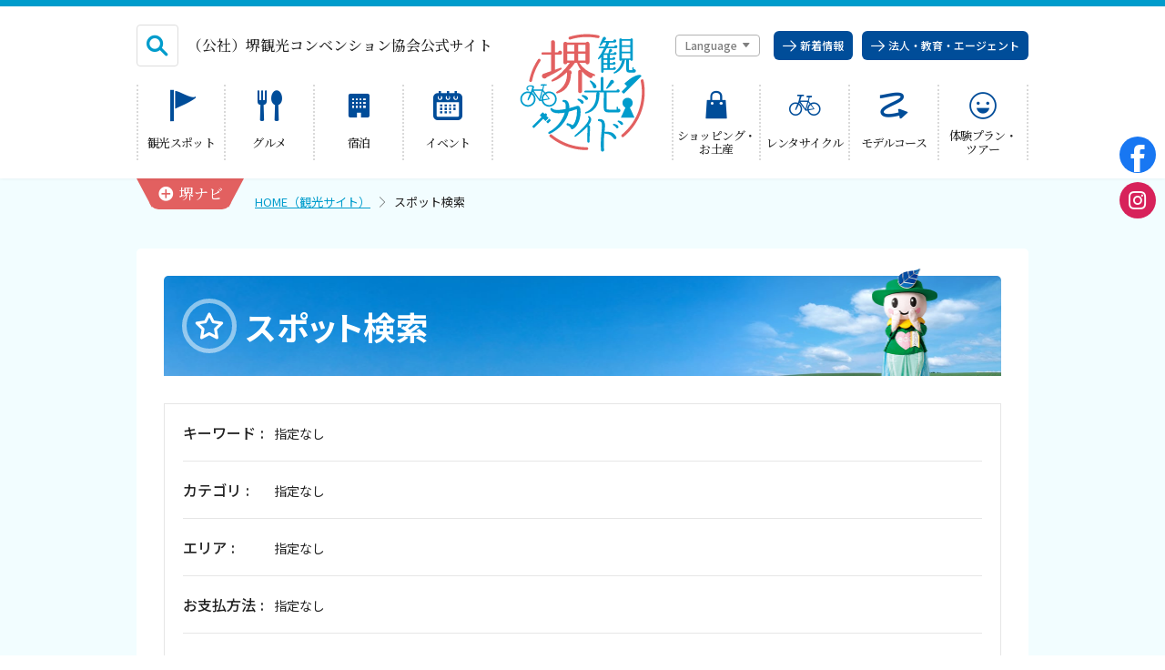

--- FILE ---
content_type: text/html; charset=UTF-8
request_url: https://www.sakai-tcb.or.jp/spot/search?page=28
body_size: 13524
content:
<!DOCTYPE html>
<html lang="ja-JP">
<head>
	<meta charset="UTF-8">
	<title>スポット検索｜堺観光ガイド</title>
			<meta name="keywords" content="大阪,堺市,観光,検索,スポット,施設">
				<meta name="description" content="現在登録されている堺市内のスポット・施設の検索ができます。">
		<meta property="og:title" content="スポット検索｜堺観光ガイド">
	<meta property="og:type" content="article">
	<meta property="og:url" content="https://www.sakai-tcb.or.jp/spot/search">
	<meta property="og:image" content="https://www.sakai-tcb.or.jp/assets/img/ogp.png">
	<meta property="og:site_name" content="堺観光ガイド">
	<meta property="og:locale" content="ja_JP">
	<script type="text/javascript">
//<![CDATA[
var basePath = "/";
//]]>
</script>	<!-- ssi cmn_head //-->
<meta http-equiv="X-UA-Compatible" content="IE=edge" />
<meta name="viewport" content="width=device-width,initial-scale=1" />
<meta name="format-detection" content="telephone=no" />
<meta name="google-site-verification" content="GYLH-YCCJC3KF6qCEWQk-5JVFGbyQlhuygl0etfQEo8" />
<link rel="apple-touch-icon" href="/assets/img/apple-touch-icon.png" />
<link rel="icon" href="/assets/img/favicon.png" />
<link rel="stylesheet" href="/assets/css/iconfonts.css?20251225-080247" />
<link rel="stylesheet" href="/assets/css/vendor.css?20251225-080247" />
<link rel="stylesheet" href="/assets/css/style.css?20251225-080247" />
<link rel="stylesheet" href="https://unpkg.com/scroll-hint@1.1.10/css/scroll-hint.css?20251225-080247" />
<link rel="stylesheet" href="https://unpkg.com/simplebar@latest/dist/simplebar.css" />
<script src="https://unpkg.com/simplebar@latest/dist/simplebar.min.js"></script>
<script src="https://maps.googleapis.com/maps/api/js?key=AIzaSyA0-2nrVyQ6N2-hKwsCM8UdqXZcjhDYtyY"></script>
<script src="https://unpkg.com/scroll-hint@1.1.10/js/scroll-hint.js?20251225-080247"></script>
<!-- // ssi cmn_head-->	</head>
<body id="" data-type="default" class="theme-navi">
<div>
  <!-- Google Tag Manager -->
  <script>
    (function(w, d, s, l, i) {
      w[l] = w[l] || [];
      w[l].push({
        'gtm.start': new Date().getTime(),
        event: 'gtm.js'
      });
      var f = d.getElementsByTagName(s)[0],
        j = d.createElement(s),
        dl = l != 'dataLayer' ? '&l=' + l : '';
      j.async = true;
      j.src =
        'https://www.googletagmanager.com/gtm.js?id=' + i + dl;
      f.parentNode.insertBefore(j, f);
    })(window, document, 'script', 'dataLayer', 'GTM-5RCNVT6');
  </script>
  <!-- End Google Tag Manager -->
  <!-- Google Tag Manager (noscript) -->
  <noscript><iframe src="https://www.googletagmanager.com/ns.html?id=GTM-5RCNVT6"
height="0" width="0" style="display:none;visibility:hidden"></iframe></noscript>
  <!-- End Google Tag Manager (noscript) -->
</div><div class="layout__all">
	<!-- ssi header //-->
<header class="header__box" data-ssi="true">
  <div class="header__wrap">
    <div class="header__logo-sp">
      <p class="logo-catch">（公社）堺観光コンベンション協会公式サイト</p>
    </div>
    <div class="header__logo">
      <h1><a href="/"><img alt="堺観光ガイド" src="/assets/img/cmn/logo.svg"/><p class="logo-catch">（公社）堺観光コンベンション協会<br>公式サイト</p></a></h1>
    </div>
    <div class="header__unit">
      <div class="header__unit-search">
        <header-search catch="（公社）堺観光コンベンション協会公式サイト"></header-search>
      </div>
      <div class="header__unit__btn">
        <div class="header__unit__btn__lang">
          <p><a class="js-lang-menu-btn" href="javascript:void(0);"><span>Language</span></a></p>
          <div class="header__unit__lang">
            <div class="header__unit__lang__close"><a class="js-lang-menu-close" href="javascript:void(0);"></a></div>
            <ul>
              <li><a href="/">日本語</a></li>
              <li><a href="/en/">English</a></li>
              <li><a href="/zh-cn/">简体中文</a></li>
              <li><a href="/zh-tw/">繁体中文</a></li>
              <li><a href="/ko/">한국어</a></li>
            </ul>
          </div>
        </div>
        <div class="header__unit__btn__type">
          <ul>
            <li class="li-business"><a href="/news/"><span>新着情報</span></a></li>
            <li class="li-business"><a href="/business/"><span>法人・教育・エージェント</span></a></li>
          </ul>
        </div>
      </div>
    </div>
    <div class="header__menu">
      <ul>
        <li class="li-spot"><a href="/spot/"><i class="icon"></i><span>観光スポット</span></a></li>
        <li class="li-spot--eat"><a href="/eat/"><i class="icon"></i><span>グルメ</span></a></li>
        <li class="li-spot--stay"><a href="/stay/"><i class="icon"></i><span>宿泊</span></a></li>
        <li class="li-event"><a href="/event/"><i class="icon"></i><span>イベント</span></a></li>
      </ul>
      <ul>
        <li class="li-spot--shopping"><a href="/shopping/"><i class="icon"></i><span>ショッピング・<br>お土産</span></a></li>
        <li class="li-navi-rentalcycle"><a href="/rentalcycle/"><i class="icon"></i><span>レンタサイクル</span></a></li>
        <li class="li-course"><a href="/model-course/"><i class="icon"></i><span>モデルコース</span></a></li>
        <li class="li-tourism"><a href="/tourism/"><i class="icon"></i><span>体験プラン・<br>ツアー</span></a></li>
      </ul>
    </div>
    <div class="header__sp">
      <div class="header__sp__sns">
        <header-sns></header-sns>
      </div>
      <div class="header__sp__search"><a class="js-sp-search" href="javascript:void(0);"><i class="icon"></i></a></div>
      <div class="header__sp__nav"><a class="js-drawer-open" href="javascript:void(0);"><i class="icon"></i></a></div>
      <div class="header__sp__form">
        <form class="js-site-search" action="/search/"><input type="text" name="q" placeholder="古墳、刃物、自転..." /><button type="submit"></button></form>
      </div>
    </div>
  </div>
</header>
<header-sns class="show-pc"></header-sns>
<!-- // ssi header //-->	<!-- ssi drawer //-->
<nav class="drawer__box" data-ssi="true">
  <div class="drawer__wrap">
    <div class="drawer__lang">
      <ul>
        <li><a href="/en/">English</a></li>
        <li><a href="/zh-cn/">简体中文</a></li>
        <li><a href="/zh-tw/">繁体中文</a></li>
        <li><a href="/ko/">한국어</a></li>
      </ul>
    </div>
    <div class="drawer__menu menu-consumer">
      <ul>
        <li><a href="/"><span>HOME（観光サイト）</span></a></li>
        <li><a href="/spot/"><span>観光スポット</span></a></li>
        <li><a href="/eat/"><span>グルメ</span></a></li>
        <li><a href="/stay/"><span>宿泊</span></a></li>
        <li><a href="/event/"><span>イベント情報</span></a></li>
        <li><a href="/shopping/"><span>ショッピング・お土産</span></a></li>
        <li><a href="/rentalcycle-sakai/"><span>サイクリングさかい</span></a></li>
        <li><a href="/rentalcycle/"><span>堺観光レンタサイクル</span></a></li>
        <li><a href="/model-course/"><span>モデルコース</span></a></li>
        <li><a href="/tourism/"><span>体験プラン・ツアー</span></a></li>
        <li><a href="/feature/"><span>特集</span></a></li>
        <li><a href="/bloom/"><span>開花情報</span></a></li>
        <li><a href="/sports/"><span>スポーツ施設</span></a></li>
        <li><a href="/news/"><span>NEWS</span></a></li>
        <li><a href="/contact-us/"><span>お問い合わせ</span></a></li>
      </ul>
    </div>
    <div class="drawer__menu menu-business">
      <ul>
        <li><a href="/business/"><span>HOME（法人・教育・エージェント）</span></a></li>
        <li><a href="/business/group-trip/"><span>団体旅行</span></a></li>
        <li><a href="/business/convention/"><span>コンベンション・スポーツ</span></a></li>
        <li><a href="/stay?accept_group=1"><span>宿泊施設</span></a></li>
        <li><a href="/eat?accept_group=1"><span>団体向け食事・お弁当</span></a></li>
        <li><a href="/business/support/"><span>助成制度のご案内</span></a></li>
        <li><a href="/business/news/"><span>お知らせ</span></a></li>
        <li><a href="/business/member/"><span>協会会員募集</span></a></li>
        <li><a href="/photo/"><span>フォトライブラリ</span></a></li>
        <li><a href="/business/pamphlet/"><span>観光パンフレット</span></a></li>
        <li><a href="/business/contact-us/"><span>お問い合わせ</span></a></li>
      </ul>
    </div>
    <div class="drawer__menu__sub">
      <p class="drawer__menu__ttl">堺ナビ</p>
      <ul>
        <li><a href="/about-sakai/"><span>ようこそ堺へ！</span></a></li>
        <li><a href="/spot/search/map/"><span>地図から探す</span></a></li>
        <li><a href="/spot/search/"><span>スポット検索</span></a></li>
        <li><a href="/service/"><span>観光案内所</span></a></li>
        <li><a href="/pamphlet/"><span>観光パンフレット</span></a></li>
        <li><a href="/ticket/"><span>堺おもてなしチケット</span></a></li>
        <li><a href="/useful/"><span>お役立ち情報紹介</span></a></li>
        <li><a href="/sakai_taxi/"><span>堺観光タクシー</span></a></li>
        <li><a href="/access/"><span>交通・アクセス</span></a></li>
      </ul>
    </div>
    <div class="drawer__menu__sub">
      <p class="drawer__menu__ttl">堺観光コンベンション協会について</p>
      <ul>
        <li><a href="/profile/"><span>協会について</span></a></li>
        <li><a href="/news-association/"><span>協会からのお知らせ</span></a></li>
        <li><a href="/news/detail/20180119170000"><span>旅行業約款及びご旅行条件書について</span></a></li>
        <li><a href="/link/"><span>リンク集</span></a></li>
      </ul>
    </div>
    <div class="drawer__btn">
      <p class="btn-consumer"><a href="/"><span>観光サイト</span></a></p>
      <p class="btn-business"><a href="/business/"><span>for Business</span></a></p>
    </div>
  </div>
</nav>
<!-- // ssi drawer //-->			<!-- layout__wrap //-->
		<div class="layout__wrap">
			<!-- ssi sakai-navi //-->
<nav class="nav__sakai" data-ssi="sakai-navi">
  <div class="nav__sakai__wrap">
    <div class="nav__sakai__box">
      <div class="nav__sakai__main">
        <div class="nav__sakai__ttl">
          <p class="title">堺ナビ</p>
          <p class="sub">堺観光の<br>便利ツール</p>
          <p class="nav__sakai__close"><a class="js-sakai-navi-close" href="javascript:void(0);"><span>閉じる</span></a></p>
        </div>
      </div>
      <div class="nav__sakai__menu">
        <div class="nav__sakai__menu--head">
          <div class="nav__sakai__li bt-about">
            <a class="nav__sakai__li__elm" href="/about-sakai/">
              <div class="icon"></div>
              <div class="texts">
                <p>ようこそ堺へ</p>
              </div>
            </a>
          </div>
          <div class="nav__sakai__li bt-navi-map">
            <a class="nav__sakai__li__elm" href="/spot/search/map/">
              <div class="icon"></div>
              <div class="texts">
                <p>地図から探す</p>
              </div>
            </a>
          </div>
          <div class="nav__sakai__li bt-navi-search">
            <a class="nav__sakai__li__elm" href="/spot/search/">
              <div class="icon"></div>
              <div class="texts">
                <p>スポット検索</p>
              </div>
            </a>
          </div>
          <div class="nav__sakai__li bt-tourism">
            <a class="nav__sakai__li__elm" href="/tourism/">
              <div class="icon"></div>
              <div class="texts">
                <p>体験プラン・<br>ツアー</p>
              </div>
            </a>
          </div>
          <div class="nav__sakai__li bt-site-search">
            <form class="nav__sakai__li__elm" action="/search/">
              <div class="icon"></div>
              <div class="texts">
                <p>キーワード検索</p><label><input type="text" name="q" placeholder="古墳、刃物、自転..."/><button type="submit"></button></label></div>
            </form>
          </div>
        </div>
        <div class="nav__sakai__menu--foot" data-length="6">
          <div class="nav__sakai__li bt-navi-service">
            <a class="nav__sakai__li__elm" href="/service/">
              <div class="icon"></div>
              <div class="texts">
                <p>観光案内所</p>
              </div>
            </a>
          </div>
          <div class="nav__sakai__li bt-pamphlet">
            <a class="nav__sakai__li__elm" href="/pamphlet/">
              <div class="icon"></div>
              <div class="texts">
                <p>パンフレット</p>
              </div>
            </a>
          </div>
          <div class="nav__sakai__li bt-navi-ticket">
            <a class="nav__sakai__li__elm" href="/ticket/">
              <div class="icon"></div>
              <div class="texts">
                <p>堺おもてなし<br>チケット</p>
              </div>
            </a>
          </div>
          <div class="nav__sakai__li bt-navi-taxi">
            <a class="nav__sakai__li__elm" href="/sakai_taxi/">
              <div class="icon"></div>
              <div class="texts">
                <p>堺観光<br>タクシー</p>
              </div>
            </a>
          </div>
          <div class="nav__sakai__li bt-navi-useful">
            <a class="nav__sakai__li__elm" href="/useful/">
              <div class="icon"></div>
              <div class="texts">
                <p>お役立ち<br>情報紹介</p>
              </div>
            </a>
          </div>
          <div class="nav__sakai__li bt-access">
            <a class="nav__sakai__li__elm" href="/access/">
              <div class="icon"></div>
              <div class="texts">
                <p>交通アクセス</p>
              </div>
            </a>
          </div>
        </div>
        <div class="nav__sakai__btn--sp"><a class="js-sakai-navi-sp" href="javascript:void(0);"><span class="nav__sakai__btn-text is-open"><i class="icon"></i>他のメニューを表示する</span><span class="nav__sakai__btn-text is-close"><i class="icon"></i>メニューを閉じる</span></a></div>
      </div>
    </div>
    <div class="nav__sakai__btn">
      <p class="nav__sakai__btn__open"><a class="js-sakai-navi-open" href="javascript:void(0);"><span class="active-text">堺ナビ</span></a></p>
    </div>
  </div>
</nav>
<!-- // ssi sakai-navi-->			<div class="nav__pan">
				<ol>
					<li class="home"><a href="/">HOME（観光サイト）</a></li>
											<li>スポット検索</li>									</ol>
			</div>
			<!-- layout__single //-->
<div class="layout__single">
	<div class="layout__single__cont">
		<div class="ttl__main">
			<div class="ttl__main__bg">
				<div class="ttl__main__icon"><i class="icon myicon-navi"></i></div>
				<h2>スポット検索</h2>
			</div>
		</div>
		<!-- php search ui //-->
<div class="ui__search is-hide">
	<!-- ui__search__state //-->
	<div class="ui__search__state">
		<dl>
			<dt>キーワード</dt>
			<dd><p>指定なし</p></dd>
		</dl>
		<dl>
			<dt>カテゴリ</dt>
			<dd>
									<p>指定なし</p>
							</dd>
		</dl>
		<dl>
			<dt>エリア</dt>
			<dd>									<p>指定なし</p>
							</dd>
		</dl>
		<dl>
			<dt>お支払方法</dt>
			<dd>									<p>指定なし</p>
							</dd>
		</dl>

					<dl>
				<dt>特別メニュー</dt>
				<dd>											<p>指定なし</p>
									</dd>
			</dl>
				<dl>
			<dt>言語対応</dt>
			<dd>									<p>指定なし</p>
							</dd>
		</dl>
	</div>
	<!-- // ui__search__state-->
	<!-- ui__search__form //-->
	<form action="/spot/search" class="ui__search__form" id="SpotSearchForm" method="post" accept-charset="utf-8"><div style="display:none;"><input type="hidden" name="_method" value="POST"/><input type="hidden" name="data[_Token][key]" value="ed0a634913e8a8510206018962619eb4a7c2cdf851f7df43171234b95942586986cd8d19db1e0b0d89db04a3627a1245d3f7c8b018fa4e86b1fea0c2f1ed9dc1" id="Token894788069"/></div><input type="hidden" name="data[Spot][accept_group]" id="SpotAcceptGroup"/>	<ui-search>
		<!-- ui__search__sec //-->
<div class="ui__search__sec">
	<h2 class="ui__search__sec__ttl"><span>キーワード検索</span></h2>
	<div class="ui__search__sec__body">
		<div class="ui__search__box form__wrap">
			<div class="ui__search__elm">
				<input name="data[Spot][q]" placeholder="検索キーワードを入力" class="size--MAX" type="text" id="SpotQ"/>			</div>
			<div class="ui__search__btn">
				<p>
					<button type="submit"><span>検索</span></button>
				</p>
			</div>
		</div>
	</div>
</div>
<!-- // ui__search__sec-->
		<!-- ui__search__sec //-->
		<div class="ui__search__sec">
			<h2 class="ui__search__sec__ttl"><span>ジャンルを選ぶ</span></h2>
			<div class="ui__search__sec__body">
																				<!-- ui__search__category //-->
						<div class="ui__search__category js-category">
							<div class="ui__search__category__ttl">
								<input type="checkbox" name="data[Spot][m_ctgrs][]" class="js-category-title" id="m_ctgrs-1" value="1"/><label for="m_ctgrs-1"><i class="icon"></i><span>観光スポット</span></label>							</div>
															<div data-length="9" class="ui__search__labels">
																			<div class="ui__search__check js-category-group">
											<input type="checkbox" name="data[Spot][ctgrs][]" class="js-category-parent" id="ctgrs-8" value="8"/><label for="ctgrs-8"><i class="icon"></i><span>古墳</span></label>																					</div>
																			<div class="ui__search__check js-category-group">
											<input type="checkbox" name="data[Spot][ctgrs][]" class="js-category-parent" id="ctgrs-9" value="9"/><label for="ctgrs-9"><i class="icon"></i><span>歴史・文化・史跡</span></label>																					</div>
																			<div class="ui__search__check js-category-group">
											<input type="checkbox" name="data[Spot][ctgrs][]" class="js-category-parent" id="ctgrs-10" value="10"/><label for="ctgrs-10"><i class="icon"></i><span>自然・公園</span></label>																					</div>
																			<div class="ui__search__check js-category-group">
											<input type="checkbox" name="data[Spot][ctgrs][]" class="js-category-parent" id="ctgrs-11" value="11"/><label for="ctgrs-11"><i class="icon"></i><span>博物館等</span></label>																					</div>
																			<div class="ui__search__check js-category-group">
											<input type="checkbox" name="data[Spot][ctgrs][]" class="js-category-parent" id="ctgrs-12" value="12"/><label for="ctgrs-12"><i class="icon"></i><span>レジャー・体験・見学</span></label>																					</div>
																			<div class="ui__search__check js-category-group">
											<input type="checkbox" name="data[Spot][ctgrs][]" class="js-category-parent" id="ctgrs-13" value="13"/><label for="ctgrs-13"><i class="icon"></i><span>コンベンション施設</span></label>																					</div>
																			<div class="ui__search__check js-category-group">
											<input type="checkbox" name="data[Spot][ctgrs][]" class="js-category-parent" id="ctgrs-14" value="14"/><label for="ctgrs-14"><i class="icon"></i><span>観光案内所</span></label>																					</div>
																			<div class="ui__search__check js-category-group">
											<input type="checkbox" name="data[Spot][ctgrs][]" class="js-category-parent" id="ctgrs-44" value="44"/><label for="ctgrs-44"><i class="icon"></i><span>観光サービス</span></label>																					</div>
																			<div class="ui__search__check js-category-group">
											<input type="checkbox" name="data[Spot][ctgrs][]" class="js-category-parent" id="ctgrs-45" value="45"/><label for="ctgrs-45"><i class="icon"></i><span>その他</span></label>																					</div>
																	</div>
													</div>
						<!-- // ui__search__category-->
																									<!-- ui__search__category //-->
						<div class="ui__search__category js-category">
							<div class="ui__search__category__ttl">
								<input type="checkbox" name="data[Spot][m_ctgrs][]" class="js-category-title" id="m_ctgrs-2" value="2"/><label for="m_ctgrs-2"><i class="icon"></i><span>グルメ</span></label>							</div>
															<div data-length="9" class="ui__search__labels">
																			<div class="ui__search__check js-category-group">
											<input type="checkbox" name="data[Spot][ctgrs][]" class="js-category-parent" id="ctgrs-15" value="15"/><label for="ctgrs-15"><i class="icon"></i><span>和食</span></label>																					</div>
																			<div class="ui__search__check js-category-group">
											<input type="checkbox" name="data[Spot][ctgrs][]" class="js-category-parent" id="ctgrs-16" value="16"/><label for="ctgrs-16"><i class="icon"></i><span>洋食</span></label>																					</div>
																			<div class="ui__search__check js-category-group">
											<input type="checkbox" name="data[Spot][ctgrs][]" class="js-category-parent" id="ctgrs-17" value="17"/><label for="ctgrs-17"><i class="icon"></i><span>中華</span></label>																					</div>
																			<div class="ui__search__check js-category-group">
											<input type="checkbox" name="data[Spot][ctgrs][]" class="js-category-parent" id="ctgrs-18" value="18"/><label for="ctgrs-18"><i class="icon"></i><span>うどん・そば・ラーメン</span></label>																					</div>
																			<div class="ui__search__check js-category-group">
											<input type="checkbox" name="data[Spot][ctgrs][]" class="js-category-parent" id="ctgrs-19" value="19"/><label for="ctgrs-19"><i class="icon"></i><span>カフェ・喫茶・甘味処</span></label>																					</div>
																			<div class="ui__search__check js-category-group">
											<input type="checkbox" name="data[Spot][ctgrs][]" class="js-category-parent" id="ctgrs-20" value="20"/><label for="ctgrs-20"><i class="icon"></i><span>ベーカリー</span></label>																					</div>
																			<div class="ui__search__check js-category-group">
											<input type="checkbox" name="data[Spot][ctgrs][]" class="js-category-parent" id="ctgrs-21" value="21"/><label for="ctgrs-21"><i class="icon"></i><span>海鮮料理</span></label>																					</div>
																			<div class="ui__search__check js-category-group">
											<input type="checkbox" name="data[Spot][ctgrs][]" class="js-category-parent" id="ctgrs-22" value="22"/><label for="ctgrs-22"><i class="icon"></i><span>肉料理</span></label>																					</div>
																			<div class="ui__search__check js-category-group">
											<input type="checkbox" name="data[Spot][ctgrs][]" class="js-category-parent" id="ctgrs-23" value="23"/><label for="ctgrs-23"><i class="icon"></i><span>居酒屋・バー</span></label>																					</div>
																	</div>
													</div>
						<!-- // ui__search__category-->
																									<!-- ui__search__category //-->
						<div class="ui__search__category js-category">
							<div class="ui__search__category__ttl">
								<input type="checkbox" name="data[Spot][m_ctgrs][]" class="js-category-title" id="m_ctgrs-3" value="3"/><label for="m_ctgrs-3"><i class="icon"></i><span>宿泊</span></label>							</div>
													</div>
						<!-- // ui__search__category-->
																									<!-- ui__search__category //-->
						<div class="ui__search__category js-category">
							<div class="ui__search__category__ttl">
								<input type="checkbox" name="data[Spot][m_ctgrs][]" class="js-category-title" id="m_ctgrs-4" value="4"/><label for="m_ctgrs-4"><i class="icon"></i><span>開花情報</span></label>							</div>
															<div data-length="5" class="ui__search__labels">
																			<div class="ui__search__check js-category-group">
											<input type="checkbox" name="data[Spot][ctgrs][]" class="js-category-parent" id="ctgrs-24" value="24"/><label for="ctgrs-24"><i class="icon"></i><span>梅</span></label>																					</div>
																			<div class="ui__search__check js-category-group">
											<input type="checkbox" name="data[Spot][ctgrs][]" class="js-category-parent" id="ctgrs-25" value="25"/><label for="ctgrs-25"><i class="icon"></i><span>桜</span></label>																					</div>
																			<div class="ui__search__check js-category-group">
											<input type="checkbox" name="data[Spot][ctgrs][]" class="js-category-parent" id="ctgrs-26" value="26"/><label for="ctgrs-26"><i class="icon"></i><span>つつじ</span></label>																					</div>
																			<div class="ui__search__check js-category-group">
											<input type="checkbox" name="data[Spot][ctgrs][]" class="js-category-parent" id="ctgrs-27" value="27"/><label for="ctgrs-27"><i class="icon"></i><span>あじさい</span></label>																					</div>
																			<div class="ui__search__check js-category-group">
											<input type="checkbox" name="data[Spot][ctgrs][]" class="js-category-parent" id="ctgrs-28" value="28"/><label for="ctgrs-28"><i class="icon"></i><span>バラ</span></label>																					</div>
																	</div>
													</div>
						<!-- // ui__search__category-->
																									<!-- ui__search__category //-->
						<div class="ui__search__category js-category">
							<div class="ui__search__category__ttl">
								<input type="checkbox" name="data[Spot][m_ctgrs][]" class="js-category-title" id="m_ctgrs-5" value="5"/><label for="m_ctgrs-5"><i class="icon"></i><span>ショッピング・お土産</span></label>							</div>
															<div data-length="6" class="ui__search__labels">
																			<div class="ui__search__check js-category-group">
											<input type="checkbox" name="data[Spot][ctgrs][]" class="js-category-parent" id="ctgrs-29" value="29"/><label for="ctgrs-29"><i class="icon"></i><span>刃物</span></label>																					</div>
																			<div class="ui__search__check js-category-group">
											<input type="checkbox" name="data[Spot][ctgrs][]" class="js-category-parent" id="ctgrs-30" value="30"/><label for="ctgrs-30"><i class="icon"></i><span>菓子</span></label>																					</div>
																			<div class="ui__search__check js-category-group">
											<input type="checkbox" name="data[Spot][ctgrs][]" class="js-category-parent" id="ctgrs-31" value="31"/><label for="ctgrs-31"><i class="icon"></i><span>線香</span></label>																					</div>
																			<div class="ui__search__check js-category-group">
											<input type="checkbox" name="data[Spot][ctgrs][]" class="js-category-parent" id="ctgrs-32" value="32"/><label for="ctgrs-32"><i class="icon"></i><span>注染</span></label>																					</div>
																			<div class="ui__search__check js-category-group">
											<input type="checkbox" name="data[Spot][ctgrs][]" class="js-category-parent" id="ctgrs-33" value="33"/><label for="ctgrs-33"><i class="icon"></i><span>お茶</span></label>																					</div>
																			<div class="ui__search__check js-category-group">
											<input type="checkbox" name="data[Spot][ctgrs][]" class="js-category-parent" id="ctgrs-34" value="34"/><label for="ctgrs-34"><i class="icon"></i><span>その他</span></label>																					</div>
																	</div>
													</div>
						<!-- // ui__search__category-->
																									<!-- ui__search__category //-->
						<div class="ui__search__category js-category">
							<div class="ui__search__category__ttl">
								<input type="checkbox" name="data[Spot][m_ctgrs][]" class="js-category-title" id="m_ctgrs-6" value="6"/><label for="m_ctgrs-6"><i class="icon"></i><span>スポーツ施設</span></label>							</div>
															<div data-length="9" class="ui__search__labels">
																			<div class="ui__search__check js-category-group">
											<input type="checkbox" name="data[Spot][ctgrs][]" class="js-category-parent" id="ctgrs-35" value="35"/><label for="ctgrs-35"><i class="icon"></i><span>サッカー場</span></label>																					</div>
																			<div class="ui__search__check js-category-group">
											<input type="checkbox" name="data[Spot][ctgrs][]" class="js-category-parent" id="ctgrs-36" value="36"/><label for="ctgrs-36"><i class="icon"></i><span>相撲場</span></label>																					</div>
																			<div class="ui__search__check js-category-group">
											<input type="checkbox" name="data[Spot][ctgrs][]" class="js-category-parent" id="ctgrs-37" value="37"/><label for="ctgrs-37"><i class="icon"></i><span>プール</span></label>																					</div>
																			<div class="ui__search__check js-category-group">
											<input type="checkbox" name="data[Spot][ctgrs][]" class="js-category-parent" id="ctgrs-38" value="38"/><label for="ctgrs-38"><i class="icon"></i><span>野球場</span></label>																					</div>
																			<div class="ui__search__check js-category-group">
											<input type="checkbox" name="data[Spot][ctgrs][]" class="js-category-parent" id="ctgrs-39" value="39"/><label for="ctgrs-39"><i class="icon"></i><span>テニスコート</span></label>																					</div>
																			<div class="ui__search__check js-category-group">
											<input type="checkbox" name="data[Spot][ctgrs][]" class="js-category-parent" id="ctgrs-40" value="40"/><label for="ctgrs-40"><i class="icon"></i><span>多目的グラウンド</span></label>																					</div>
																			<div class="ui__search__check js-category-group">
											<input type="checkbox" name="data[Spot][ctgrs][]" class="js-category-parent" id="ctgrs-41" value="41"/><label for="ctgrs-41"><i class="icon"></i><span>体育館</span></label>																					</div>
																			<div class="ui__search__check js-category-group">
											<input type="checkbox" name="data[Spot][ctgrs][]" class="js-category-parent" id="ctgrs-42" value="42"/><label for="ctgrs-42"><i class="icon"></i><span>ゴルフ場</span></label>																					</div>
																			<div class="ui__search__check js-category-group">
											<input type="checkbox" name="data[Spot][ctgrs][]" class="js-category-parent" id="ctgrs-43" value="43"/><label for="ctgrs-43"><i class="icon"></i><span>その他</span></label>																					</div>
																	</div>
													</div>
						<!-- // ui__search__category-->
												</div>
		</div>
		<div class="ui__search__sec">
			<h2 class="ui__search__sec__ttl"><span>お支払方法</span>
			</h2>
			<div class="ui__search__sec__body">
				<div class="ui__search__labels--sm">
											<div class="ui__search__elm">
							<div class="ui__search__check">
								<input type="checkbox" name="data[Spot][payments][]" id="payment-1" value="1"/><label for="payment-1"><i class="icon"></i><span>クレジットカード利用可能</span></label>							</div>
						</div>
											<div class="ui__search__elm">
							<div class="ui__search__check">
								<input type="checkbox" name="data[Spot][payments][]" id="payment-2" value="2"/><label for="payment-2"><i class="icon"></i><span>電子マネー利用可能</span></label>							</div>
						</div>
									</div>
			</div>
		</div>
					<!-- ui__search__sec //-->
			<div class="ui__search__sec">
				<h2 class="ui__search__sec__ttl"><span>特別メニュー</span></h2>
				<div class="ui__search__sec__body">
					<div class="ui__search__labels--sm">
													<div class="ui__search__elm">
								<div class="ui__search__check">
									<input type="checkbox" name="data[Spot][m_options][]" id="m_option-1" value="1"/><label for="m_option-1"><i class="icon"></i><span>ビーガン有</span></label>								</div>
							</div>
													<div class="ui__search__elm">
								<div class="ui__search__check">
									<input type="checkbox" name="data[Spot][m_options][]" id="m_option-2" value="2"/><label for="m_option-2"><i class="icon"></i><span>ハラール有</span></label>								</div>
							</div>
													<div class="ui__search__elm">
								<div class="ui__search__check">
									<input type="checkbox" name="data[Spot][m_options][]" id="m_option-3" value="3"/><label for="m_option-3"><i class="icon"></i><span>英語メニュー</span></label>								</div>
							</div>
													<div class="ui__search__elm">
								<div class="ui__search__check">
									<input type="checkbox" name="data[Spot][m_options][]" id="m_option-4" value="4"/><label for="m_option-4"><i class="icon"></i><span>中国語メニュー</span></label>								</div>
							</div>
													<div class="ui__search__elm">
								<div class="ui__search__check">
									<input type="checkbox" name="data[Spot][m_options][]" id="m_option-5" value="5"/><label for="m_option-5"><i class="icon"></i><span>韓国語メニュー</span></label>								</div>
							</div>
											</div>
				</div>
			</div>
			<!-- ui__search__sec //-->
				<div class="ui__search__sec">
			<h2 class="ui__search__sec__ttl"><span>言語対応</span></h2>
			<div class="ui__search__sec__body">
				<div class="ui__search__labels--sm">
											<div class="ui__search__elm">
							<div class="ui__search__check">
								<input type="checkbox" name="data[Spot][l_options][]" id="l_option-1" value="1"/><label for="l_option-1"><i class="icon"></i><span>英語対応</span></label>							</div>
						</div>
											<div class="ui__search__elm">
							<div class="ui__search__check">
								<input type="checkbox" name="data[Spot][l_options][]" id="l_option-2" value="2"/><label for="l_option-2"><i class="icon"></i><span>中国語対応</span></label>							</div>
						</div>
											<div class="ui__search__elm">
							<div class="ui__search__check">
								<input type="checkbox" name="data[Spot][l_options][]" id="l_option-3" value="3"/><label for="l_option-3"><i class="icon"></i><span>韓国語対応</span></label>							</div>
						</div>
											<div class="ui__search__elm">
							<div class="ui__search__check">
								<input type="checkbox" name="data[Spot][l_options][]" id="l_option-4" value="4"/><label for="l_option-4"><i class="icon"></i><span>翻訳スタッフ有</span></label>							</div>
						</div>
									</div>
			</div>
		</div>
		<!-- // ui__search__sec-->
		<!-- ui__search__sec //-->
<div class="ui__search__sec">
	<h2 class="ui__search__sec__ttl"><span>エリアを選ぶ</span></h2>
	<div class="ui__search__sec__body">
		<div class="ui__search__labels--sm">
							<div class="ui__search__elm">
					<div class="ui__search__check">
						<input type="checkbox" name="data[Spot][wards][]" id="ward-1" value="1"/><label for="ward-1"><i class="icon"></i><span>堺区</span></label>					</div>
				</div>
							<div class="ui__search__elm">
					<div class="ui__search__check">
						<input type="checkbox" name="data[Spot][wards][]" id="ward-2" value="2"/><label for="ward-2"><i class="icon"></i><span>北区</span></label>					</div>
				</div>
							<div class="ui__search__elm">
					<div class="ui__search__check">
						<input type="checkbox" name="data[Spot][wards][]" id="ward-3" value="3"/><label for="ward-3"><i class="icon"></i><span>西区</span></label>					</div>
				</div>
							<div class="ui__search__elm">
					<div class="ui__search__check">
						<input type="checkbox" name="data[Spot][wards][]" id="ward-4" value="4"/><label for="ward-4"><i class="icon"></i><span>中区</span></label>					</div>
				</div>
							<div class="ui__search__elm">
					<div class="ui__search__check">
						<input type="checkbox" name="data[Spot][wards][]" id="ward-5" value="5"/><label for="ward-5"><i class="icon"></i><span>南区</span></label>					</div>
				</div>
							<div class="ui__search__elm">
					<div class="ui__search__check">
						<input type="checkbox" name="data[Spot][wards][]" id="ward-6" value="6"/><label for="ward-6"><i class="icon"></i><span>東区</span></label>					</div>
				</div>
							<div class="ui__search__elm">
					<div class="ui__search__check">
						<input type="checkbox" name="data[Spot][wards][]" id="ward-7" value="7"/><label for="ward-7"><i class="icon"></i><span>美原区</span></label>					</div>
				</div>
										<div class="ui__search__elm">
					<div class="ui__search__check">
						<input type="checkbox" name="data[Spot][areas][]" id="area-1" value="1"/><label for="area-1"><i class="icon"></i><span>旧市街地周辺</span></label>					</div>
				</div>
							<div class="ui__search__elm">
					<div class="ui__search__check">
						<input type="checkbox" name="data[Spot][areas][]" id="area-2" value="2"/><label for="area-2"><i class="icon"></i><span>百舌鳥古墳群周辺</span></label>					</div>
				</div>
							<div class="ui__search__elm">
					<div class="ui__search__check">
						<input type="checkbox" name="data[Spot][areas][]" id="area-3" value="3"/><label for="area-3"><i class="icon"></i><span>泉北周辺</span></label>					</div>
				</div>
					</div>
	</div>
</div>
<!-- // ui__search__sec-->
		<!-- ui__search__sec //-->
		<!-- // ui__search__sec-->
		<div class="ui__search__sec">
			<div class="ui__search__btn">
				<p>
					<button type="submit"><span>検索</span></button>
				</p>
			</div>
		</div>

	</ui-search>
	<div style="display:none;"><input type="hidden" name="data[_Token][fields]" value="7460e63dadf6ce4ec24320ff36cf816d2f361f66%3ASpot.accept_group" id="TokenFields202135823"/><input type="hidden" name="data[_Token][unlocked]" value="" id="TokenUnlocked1637172359"/></div></form>	<!-- // ui__search__form-->
	<div class="ui__search__toggle"><a href="javascript:void(0);" class="js-toggle-ui"><span
				class="text-search">詳細検索</span><span
				class="text-close">閉じる</span></a></div>
</div>
<!-- // php search ui-->
		<div class="msg__count" data-length="407">
							<p>該当するスポットが<span class="num">407</span>件あります。</p>
					</div>
		<div class="post__spot--md">
							<article class="post__spot__card">
	<a href="/spot/detail/60">
		<div class="post__spot__img">
			<div
				style="background-image: url(/uploads/11add73c33e8d686fe243ecefeb98e10.JPG)"
				class="img"></div>
		</div>
		<div class="post__spot__texts">
			<p class="title">荒山公園　（こうぜんこうえん）</p>
							<ul class="list__label">
					<li><span>観光スポット</span></li><li><span>開花情報</span></li><li><span>自然・公園</span></li><li><span>梅</span></li>				</ul>
								<p class="info">2月から3月にかけて50品種、約1,200本の白梅や紅梅が咲きそろう梅林で有名な公園。その他1月初旬の蝋梅、3月中旬の山茱萸、4月初旬の約700本の桜、8月中旬の蓮と一年を通して楽しめます。梅林が有名...</p>
					</div>
	</a>
</article>
							<article class="post__spot__card">
	<a href="/spot/detail/290">
		<div class="post__spot__img">
			<div
				style="background-image: url(/uploads/abfd124aa44770f6eddd3eb400fd9fde.jpg)"
				class="img"></div>
		</div>
		<div class="post__spot__texts">
			<p class="title">初芝テニスコート</p>
							<ul class="list__label">
					<li><span>スポーツ施設</span></li><li><span>テニスコート</span></li>				</ul>
								<p class="info">体育･スポーツ、レクリエーションの振興を図り、健康や体力の増進に資する施設で、硬式･軟式テニス用砂入り人工芝コート6面があります。体育･スポーツ、レクリエーションの振興を図り、健康や体力の増進に資する...</p>
					</div>
	</a>
</article>
					</div>
		
<div class="nav__pager">
	<div class="nav__pager__info">
		<p><em class="count">407</em><span>件中</span><em class="page">406-407</em><span>件目を表示</span></p>
	</div>
			<div class="nav__pager__list">
			<a href="/spot/search?page=27" class="is-prev" rel="prev"></a><a href="/spot/search?page=21">21</a><a href="/spot/search?page=22">22</a><a href="/spot/search?page=23">23</a><a href="/spot/search?page=24">24</a><a href="/spot/search?page=25">25</a><a href="/spot/search?page=26">26</a><a href="/spot/search?page=27">27</a><span>28</span>		</div>
	</div>

	</div>
</div>
<!-- // layout__single-->
		</div>
		<!-- // layout__wrap-->
		<!-- ssi footer //-->
<footer class="footer__box" data-ssi="true">
  <div class="footer__wrap">
    <div class="footer__menu">
      <div class="footer__menu__group">
        <div class="footer__menu__group__ttl">
          <p class="js-footer-toggle"><span>観光サイト</span><i class="icon"></i></p>
        </div>
        <ul>
          <li><a href="/"><span>HOME（観光サイト）</span></a></li>
          <li><a href="/spot/"><span>観光スポット</span></a></li>
          <li><a href="/eat/"><span>グルメ</span></a></li>
          <li><a href="/stay/"><span>宿泊</span></a></li>
          <li><a href="/event/"><span>イベント情報</span></a></li>
          <li><a href="/shopping/"><span>ショッピング・お土産</span></a></li>
          <li><a href="/rentalcycle-sakai/"><span>サイクリングさかい</span></a></li>
          <li><a href="/rentalcycle/"><span>堺観光レンタサイクル</span></a></li>
          <li><a href="/model-course/"><span>モデルコース</span></a></li>
          <li><a href="/tourism/"><span>体験プラン・ツアー</span></a></li>
          <li><a href="/feature/"><span>特集</span></a></li>
          <li><a href="/bloom/"><span>開花情報</span></a></li>
          <li><a href="/sports/"><span>スポーツ施設</span></a></li>
          <li><a href="/news/"><span>NEWS</span></a></li>
          <li><a href="/contact-us/"><span>お問い合わせ</span></a></li>
        </ul>
      </div>
      <div class="footer__menu__group">
        <div class="footer__menu__group__ttl">
          <p class="js-footer-toggle"><span>堺ナビ</span><i class="icon"></i></p>
        </div>
        <ul>
          <li><a href="/about-sakai/"><span>ようこそ堺へ！</span></a></li>
          <li><a href="/spot/search/map/"><span>地図から探す</span></a></li>
          <li><a href="/spot/search/"><span>スポット検索</span></a></li>
          <li><a href="/service/"><span>観光案内所</span></a></li>
          <li><a href="/pamphlet/"><span>観光パンフレット</span></a></li>
          <li><a href="/ticket/"><span>堺おもてなしチケット</span></a></li>
          <li><a href="/useful/"><span>お役立ち情報紹介</span></a></li>
          <li><a href="/sakai_taxi/"><span>堺観光タクシー</span></a></li>
          <li><a href="/access/"><span>交通・アクセス</span></a></li>
        </ul>
      </div>
      <div class="footer__menu__group">
        <div class="footer__menu__group__ttl">
          <p class="js-footer-toggle"><span>for Business</span><i class="icon"></i></p>
        </div>
        <ul>
          <li><a href="/business/"><span>HOME（法人・教育・エージェント）</span></a></li>
          <li><a href="/business/group-trip/"><span>団体旅行</span></a></li>
          <li><a href="/business/convention/"><span>コンベンション・スポーツ</span></a></li>
          <li><a href="/stay?accept_group=1"><span>宿泊施設</span></a></li>
          <li><a href="/eat?accept_group=1"><span>団体向け食事・お弁当</span></a></li>
          <li><a href="/business/support/"><span>助成制度のご案内</span></a></li>
          <li><a href="/business/news/"><span>お知らせ</span></a></li>
          <li><a href="/business/member/"><span>協会会員募集</span></a></li>
          <li><a href="/photo/"><span>フォトライブラリ</span></a></li>
          <li><a href="/business/pamphlet/"><span>観光パンフレット</span></a></li>
          <li><a href="/business/contact-us/"><span>お問い合わせ</span></a></li>
        </ul>
      </div>
      <div class="footer__menu__group">
        <div class="footer__menu__group__ttl">
          <p class="js-footer-toggle"><span>堺観光コンベンション協会について</span><i class="icon"></i></p>
        </div>
        <ul>
          <li><a href="/profile/"><span>協会について</span></a></li>
          <li><a href="/news-association/"><span>協会からのお知らせ</span></a></li>
          <li><a href="/news/detail/20180119170000"><span>旅行業約款及びご旅行条件書について</span></a></li>
          <li><a href="/link/"><span>リンク集</span></a></li>
          <li><a href="/sitemap/"><span>サイトマップ</span></a></li>
          <li><a href="https://www.youtube.com/user/sakaivideochannel" target="_blank"><span>公式Youtube</span></a></li>
          <li><a href="https://www.facebook.com/sakaitourismofficial/" target="_blank"><span>公式Facebookページ</span></a></li>
        </ul>
      </div>
    </div>
    <div class="footer__copy">
      <p>&copy; SAKAI TOURISM &amp; CONVENTION BUREAU, ALL RIGHTS RESERVED.</p>
    </div>
  </div>
  <div class="footer__pagetop js-pagetop"><a href="javascript:void(0);"></a></div>
  <modal-movie></modal-movie>
</footer>
<!-- // ssi footer--></div>
<!-- ssi body_end //-->
<div class="nomore__box" data-ssi="true">
  <div class="nomore__box__wrap">
    <div class="nomore__box__texts">
      <p>あなたは旧式のブラウザをご利用中です<br> このウェブサイトを快適に閲覧するにはブラウザをアップグレードしてください。
      </p>
    </div>
    <div class="nomore__box__ul">
      <ul>
        <li class="li-firefox"><a href="https://www.mozilla.org/ja/firefox/new/" target="_blank"><i class="icon"></i>Firefox</a></li>
        <li class="li-chrome"><a href="https://www.google.co.jp/chrome/browser/desktop/" target="_blank"><i class="icon"></i>Google Chrome</a></li>
        <li class="li-ie"><a href="https://windows.microsoft.com/ja-jp/internet-explorer/download-ie" target="_blank"><i class="icon"></i>Internet Explorer</a></li>
      </ul>
    </div>
  </div>
  <p class="btn-close"><a class="js-close-nomore" href="javascript:void(0);"><i class="icon"></i></a></p>
</div>
<debug-bar></debug-bar>
<script src="/assets/js/vendor.js?20251225-080246"></script>
<script src="/assets/js/app.js?20251225-080246"></script>
<!-- // ssi body_end--></body>
</html>


--- FILE ---
content_type: application/javascript
request_url: https://www.sakai-tcb.or.jp/assets/js/vendor.js?20251225-080246
body_size: 336355
content:
/*! For license information please see vendor.js.LICENSE */
!function(modules){function __webpack_require__(moduleId){if(installedModules[moduleId])return installedModules[moduleId].exports;var module=installedModules[moduleId]={i:moduleId,l:!1,exports:{}};return modules[moduleId].call(module.exports,module,module.exports,__webpack_require__),module.l=!0,module.exports}var installedModules={};__webpack_require__.m=modules,__webpack_require__.c=installedModules,__webpack_require__.d=function(exports,name,getter){__webpack_require__.o(exports,name)||Object.defineProperty(exports,name,{configurable:!1,enumerable:!0,get:getter})},__webpack_require__.n=function(module){var getter=module&&module.__esModule?function(){return module.default}:function(){return module};return __webpack_require__.d(getter,"a",getter),getter},__webpack_require__.o=function(object,property){return Object.prototype.hasOwnProperty.call(object,property)},__webpack_require__.p="",__webpack_require__(__webpack_require__.s=302)}([function(module,exports,__webpack_require__){(function(global){(function(){"use strict";function createNamespace(name){function defineWithOptionCollect(methodName,instance,args){setProperty(sugarNamespace,methodName,function(arg1,arg2,arg3){var opts=collectDefineOptions(arg1,arg2,arg3);return defineMethods(sugarNamespace,opts.methods,instance,args,opts.last),sugarNamespace})}var isObject="Object"===name,sugarNamespace=getNewChainableClass(name),extend=function(opts){function objectRestricted(name,target){return isObject&&target===nativeProto&&(!allowObjectPrototype||"get"===name||"set"===name)}function arrayOptionExists(field,val){var arr=opts[field];if(arr)for(var el,i=0;el=arr[i];i++)if(el===val)return!0;return!1}function arrayOptionExcludes(field,val){return opts[field]&&!arrayOptionExists(field,val)}function disallowedByFlags(methodName,target,flags){if(!target[methodName]||!flags)return!1;for(var i=0;i<flags.length;i++)if(!1===opts[flags[i]])return!0}function methodIsExcepted(methodName){return arrayOptionExists("except",methodName)}function canExtend(methodName,method,target){return!objectRestricted(methodName,target)&&!disallowedByFlags(methodName,target,method.flags)&&!methodIsExcepted(methodName)}var methodsByName,nativeClass=globalContext[name],nativeProto=nativeClass.prototype,staticMethods={},instanceMethods={};if(opts=opts||{},methodsByName=opts.methods,!function(){return arrayOptionExists("except",nativeClass)||arrayOptionExcludes("namespaces",nativeClass)}())return isObject&&"boolean"==typeof opts.objectPrototype&&(allowObjectPrototype=opts.objectPrototype),forEachProperty(methodsByName||sugarNamespace,function(method,methodName){methodsByName&&(methodName=method,method=sugarNamespace[methodName]),hasOwn(method,"instance")&&canExtend(methodName,method,nativeProto)&&(instanceMethods[methodName]=method.instance),hasOwn(method,"static")&&canExtend(methodName,method,nativeClass)&&(staticMethods[methodName]=method)}),extendNative(nativeClass,staticMethods),extendNative(nativeProto,instanceMethods),methodsByName||setProperty(sugarNamespace,"active",!0),sugarNamespace};return defineWithOptionCollect("defineStatic",STATIC),defineWithOptionCollect("defineInstance",INSTANCE),defineWithOptionCollect("defineInstanceAndStatic",INSTANCE|STATIC),defineWithOptionCollect("defineStaticWithArguments",STATIC,!0),defineWithOptionCollect("defineInstanceWithArguments",INSTANCE,!0),setProperty(sugarNamespace,"defineStaticPolyfill",function(arg1,arg2,arg3){var opts=collectDefineOptions(arg1,arg2,arg3);return extendNative(globalContext[name],opts.methods,!0,opts.last),sugarNamespace}),setProperty(sugarNamespace,"defineInstancePolyfill",function(arg1,arg2,arg3){var opts=collectDefineOptions(arg1,arg2,arg3);return extendNative(globalContext[name].prototype,opts.methods,!0,opts.last),forEachProperty(opts.methods,function(fn,methodName){defineChainableMethod(sugarNamespace,methodName,fn)}),sugarNamespace}),setProperty(sugarNamespace,"alias",function(name,source){var method="string"==typeof source?sugarNamespace[source]:source;return setMethod(sugarNamespace,name,method),sugarNamespace}),setProperty(sugarNamespace,"extend",extend),namespacesByName[name]=sugarNamespace,namespacesByClassString["[object "+name+"]"]=sugarNamespace,mapNativeToChainable(name),mapObjectChainablesToNamespace(sugarNamespace),Sugar[name]=sugarNamespace}function setGlobalProperties(){setProperty(Sugar,"extend",Sugar),setProperty(Sugar,"toString",toString),setProperty(Sugar,"createNamespace",createNamespace),setProperty(Sugar,"util",{hasOwn:hasOwn,getOwn:getOwn,setProperty:setProperty,classToString:classToString,defineProperty:defineProperty,forEachProperty:forEachProperty,mapNativeToChainable:mapNativeToChainable})}function toString(){return SUGAR_GLOBAL}function defineMethods(sugarNamespace,methods,type,args,flags){forEachProperty(methods,function(method,methodName){var instanceMethod,staticMethod=method;args&&(staticMethod=wrapMethodWithArguments(method)),flags&&(staticMethod.flags=flags),type&INSTANCE&&!method.instance&&(instanceMethod=wrapInstanceMethod(method,args),setProperty(staticMethod,"instance",instanceMethod)),type&STATIC&&setProperty(staticMethod,"static",!0),setMethod(sugarNamespace,methodName,staticMethod),sugarNamespace.active&&sugarNamespace.extend(methodName)})}function collectDefineOptions(arg1,arg2,arg3){var methods,last;return"string"==typeof arg1?(methods={},methods[arg1]=arg2,last=arg3):(methods=arg1,last=arg2),{last:last,methods:methods}}function wrapInstanceMethod(fn,args){return args?wrapMethodWithArguments(fn,!0):wrapInstanceMethodFixed(fn)}function wrapMethodWithArguments(fn,instance){var startCollect=fn.length-1-(instance?1:0);return function(){var len,args=[],collectedArgs=[];instance&&args.push(this),len=Math.max(arguments.length,startCollect);for(var i=0;i<len;i++)i<startCollect?args.push(arguments[i]):collectedArgs.push(arguments[i]);return args.push(collectedArgs),fn.apply(this,args)}}function wrapInstanceMethodFixed(fn){switch(fn.length){case 0:case 1:return function(){return fn(this)};case 2:return function(a){return fn(this,a)};case 3:return function(a,b){return fn(this,a,b)};case 4:return function(a,b,c){return fn(this,a,b,c)};case 5:return function(a,b,c,d){return fn(this,a,b,c,d)}}}function extendNative(target,source,polyfill,override){forEachProperty(source,function(method,name){polyfill&&!override&&target[name]||setProperty(target,name,method)})}function setMethod(sugarNamespace,methodName,method){sugarNamespace[methodName]=method,method.instance&&defineChainableMethod(sugarNamespace,methodName,method.instance,!0)}function getNewChainableClass(name){var fn=function(obj,arg){if(!(this instanceof fn))return new fn(obj,arg);this.constructor!==fn&&(obj=this.constructor.apply(obj,arguments)),this.raw=obj};return setProperty(fn,"toString",function(){return SUGAR_GLOBAL+name}),setProperty(fn.prototype,"valueOf",function(){return this.raw}),fn}function defineChainableMethod(sugarNamespace,methodName,fn){var existing,collision,dcp,wrapped=wrapWithChainableResult(fn);dcp=DefaultChainable.prototype,existing=dcp[methodName],collision=existing&&existing!==Object.prototype[methodName],existing&&existing.disambiguate||(dcp[methodName]=collision?disambiguateMethod(methodName):wrapped),sugarNamespace.prototype[methodName]=wrapped,sugarNamespace===Sugar.Object&&mapObjectChainableToAllNamespaces(methodName,wrapped)}function mapObjectChainablesToNamespace(sugarNamespace){forEachProperty(Sugar.Object&&Sugar.Object.prototype,function(val,methodName){"function"==typeof val&&setObjectChainableOnNamespace(sugarNamespace,methodName,val)})}function mapObjectChainableToAllNamespaces(methodName,fn){forEachProperty(namespacesByName,function(sugarNamespace){setObjectChainableOnNamespace(sugarNamespace,methodName,fn)})}function setObjectChainableOnNamespace(sugarNamespace,methodName,fn){var proto=sugarNamespace.prototype;hasOwn(proto,methodName)||(proto[methodName]=fn)}function wrapWithChainableResult(fn){return function(){return new DefaultChainable(fn.apply(this.raw,arguments))}}function disambiguateMethod(methodName){var fn=function(){var sugarNamespace,fn,raw=this.raw;if(null!=raw&&(sugarNamespace=namespacesByClassString[classToString(raw)]),sugarNamespace||(sugarNamespace=Sugar.Object),fn=new sugarNamespace(raw)[methodName],fn.disambiguate)throw new TypeError("Cannot resolve namespace for "+raw);return fn.apply(this,arguments)};return fn.disambiguate=!0,fn}function mapNativeToChainable(name,methodNames){var sugarNamespace=namespacesByName[name],nativeProto=globalContext[name].prototype;!methodNames&&ownPropertyNames&&(methodNames=ownPropertyNames(nativeProto)),forEachProperty(methodNames,function(methodName){if(!nativeMethodProhibited(methodName)){try{var fn=nativeProto[methodName];if("function"!=typeof fn)return}catch(e){return}defineChainableMethod(sugarNamespace,methodName,fn)}})}function nativeMethodProhibited(methodName){return"constructor"===methodName||"valueOf"===methodName||"__proto__"===methodName}function definePropertyShim(obj,prop,descriptor){obj[prop]=descriptor.value}function setProperty(target,name,value,enumerable){defineProperty(target,name,{value:value,enumerable:!!enumerable,configurable:!0,writable:!0})}function classToString(obj){return internalToString.call(obj)}function hasOwn(obj,prop){return!!obj&&internalHasOwnProperty.call(obj,prop)}function getOwn(obj,prop){if(hasOwn(obj,prop))return obj[prop]}var Sugar,SUGAR_GLOBAL="Sugar",NATIVE_NAMES="Object Number String Array Date RegExp Function",STATIC=1,INSTANCE=2,PROPERTY_DESCRIPTOR_SUPPORT=!(!Object.defineProperty||!Object.defineProperties),globalContext=void 0!==global&&global.Object===Object?global:this,hasExports=void 0!==module&&module.exports,allowObjectPrototype=!1,namespacesByName={},namespacesByClassString={},defineProperty=PROPERTY_DESCRIPTOR_SUPPORT?Object.defineProperty:definePropertyShim,DefaultChainable=getNewChainableClass("Chainable"),ownPropertyNames=Object.getOwnPropertyNames,internalToString=Object.prototype.toString,internalHasOwnProperty=Object.prototype.hasOwnProperty,forEachProperty=function(obj,fn){for(var key in obj)if(hasOwn(obj,key)&&!1===fn.call(obj,obj[key],key,obj))break};!function(){if(!(Sugar=globalContext[SUGAR_GLOBAL])){if(Sugar=function(arg){return forEachProperty(Sugar,function(sugarNamespace,name){hasOwn(namespacesByName,name)&&sugarNamespace.extend(arg)}),Sugar},hasExports)module.exports=Sugar;else try{globalContext[SUGAR_GLOBAL]=Sugar}catch(e){}forEachProperty(NATIVE_NAMES.split(" "),function(name){createNamespace(name)}),setGlobalProperties()}}()}).call(this)}).call(exports,__webpack_require__(104))},function(module,exports,__webpack_require__){"use strict";__webpack_require__(783)()},function(module,exports,__webpack_require__){var global=__webpack_require__(15),core=__webpack_require__(11),hide=__webpack_require__(37),redefine=__webpack_require__(25),ctx=__webpack_require__(58),$export=function(type,name,source){var key,own,out,exp,IS_FORCED=type&$export.F,IS_GLOBAL=type&$export.G,IS_STATIC=type&$export.S,IS_PROTO=type&$export.P,IS_BIND=type&$export.B,target=IS_GLOBAL?global:IS_STATIC?global[name]||(global[name]={}):(global[name]||{}).prototype,exports=IS_GLOBAL?core:core[name]||(core[name]={}),expProto=exports.prototype||(exports.prototype={});IS_GLOBAL&&(source=name);for(key in source)own=!IS_FORCED&&target&&void 0!==target[key],out=(own?target:source)[key],exp=IS_BIND&&own?ctx(out,global):IS_PROTO&&"function"==typeof out?ctx(Function.call,out):out,target&&redefine(target,key,out,type&$export.U),exports[key]!=out&&hide(exports,key,exp),IS_PROTO&&expProto[key]!=out&&(expProto[key]=out)};global.core=core,$export.F=1,$export.G=2,$export.S=4,$export.P=8,$export.B=16,$export.W=32,$export.U=64,$export.R=128,module.exports=$export},function(module,exports,__webpack_require__){"use strict";var isSerializable,isBoolean,isNumber,isString,isDate,isRegExp,isFunction,isArray,isSet,isMap,isError,NATIVE_TYPES=__webpack_require__(217),forEach=__webpack_require__(12),isClass=__webpack_require__(218),spaceSplit=__webpack_require__(63),isPlainObject=__webpack_require__(105),coreUtilityAliases=__webpack_require__(5),classToString=coreUtilityAliases.classToString;!function(){function addKnownType(className){knownTypes["[object "+className+"]"]=!0}function isKnownType(className){return knownTypes[className]}function buildClassCheck(className,globalObject){return globalObject&&isClass(new globalObject,"Object")?getConstructorClassCheck(globalObject):getToStringClassCheck(className)}function getConstructorClassCheck(obj){var ctorStr=String(obj);return function(obj){return String(obj.constructor)===ctorStr}}function getToStringClassCheck(className){return function(obj,str){return isClass(obj,className,str)}}function buildPrimitiveClassCheck(className){var type=className.toLowerCase();return function(obj){var t=typeof obj;return t===type||"object"===t&&isClass(obj,className)}}var knownTypes={};!function(){var names=spaceSplit(NATIVE_TYPES);isBoolean=buildPrimitiveClassCheck(names[0]),isNumber=buildPrimitiveClassCheck(names[1]),isString=buildPrimitiveClassCheck(names[2]),isDate=buildClassCheck(names[3]),isRegExp=buildClassCheck(names[4]),isFunction=buildClassCheck(names[5]),isArray=Array.isArray||buildClassCheck(names[6]),isError=buildClassCheck(names[7]),isSet=buildClassCheck(names[8],"undefined"!=typeof Set&&Set),isMap=buildClassCheck(names[9],"undefined"!=typeof Map&&Map),addKnownType("Arguments"),addKnownType(names[0]),addKnownType(names[1]),addKnownType(names[2]),addKnownType(names[3]),addKnownType(names[4]),addKnownType(names[6])}(),function(){forEach(spaceSplit("Int8 Uint8 Uint8Clamped Int16 Uint16 Int32 Uint32 Float32 Float64"),function(str){addKnownType(str+"Array")})}(),isSerializable=function(obj,className){return className=className||classToString(obj),isKnownType(className)||isPlainObject(obj,className)}}(),module.exports={isSerializable:isSerializable,isBoolean:isBoolean,isNumber:isNumber,isString:isString,isDate:isDate,isRegExp:isRegExp,isFunction:isFunction,isArray:isArray,isSet:isSet,isMap:isMap,isError:isError}},function(module,exports,__webpack_require__){"use strict";__webpack_require__(865)()},function(module,exports,__webpack_require__){"use strict";var Sugar=__webpack_require__(0);module.exports={hasOwn:Sugar.util.hasOwn,getOwn:Sugar.util.getOwn,setProperty:Sugar.util.setProperty,classToString:Sugar.util.classToString,defineProperty:Sugar.util.defineProperty,forEachProperty:Sugar.util.forEachProperty,mapNativeToChainable:Sugar.util.mapNativeToChainable}},function(module,exports,__webpack_require__){"use strict";module.exports={abs:Math.abs,pow:Math.pow,min:Math.min,max:Math.max,ceil:Math.ceil,floor:Math.floor,round:Math.round}},function(module,exports){module.exports=function(exec){try{return!!exec()}catch(e){return!0}}},function(module,exports,__webpack_require__){var store=__webpack_require__(124)("wks"),uid=__webpack_require__(79),Symbol=__webpack_require__(15).Symbol,USE_SYMBOL="function"==typeof Symbol;(module.exports=function(name){return store[name]||(store[name]=USE_SYMBOL&&Symbol[name]||(USE_SYMBOL?Symbol:uid)("Symbol."+name))}).store=store},function(module,exports,__webpack_require__){"use strict";function isUndefined(o){return void 0===o}module.exports=isUndefined},function(module,exports){module.exports=function(it){return"object"==typeof it?null!==it:"function"==typeof it}},function(module,exports){var core=module.exports={version:"2.5.1"};"number"==typeof __e&&(__e=core)},function(module,exports,__webpack_require__){"use strict";function forEach(arr,fn){for(var i=0,len=arr.length;i<len;i++){if(!(i in arr))return iterateOverSparseArray(arr,fn,i);fn(arr[i],i)}}var iterateOverSparseArray=__webpack_require__(443);module.exports=forEach},function(module,exports,__webpack_require__){"use strict";function isDefined(o){return void 0!==o}module.exports=isDefined},function(module,exports,__webpack_require__){"use strict";module.exports={HOURS_INDEX:3,DAY_INDEX:4,WEEK_INDEX:5,MONTH_INDEX:6,YEAR_INDEX:7}},function(module,exports){var global=module.exports="undefined"!=typeof window&&window.Math==Math?window:"undefined"!=typeof self&&self.Math==Math?self:Function("return this")();"number"==typeof __g&&(__g=global)},function(module,exports,__webpack_require__){"use strict";var English,localeManager,LazyLoadedLocales=__webpack_require__(749),AmericanEnglishDefinition=__webpack_require__(263),getNewLocale=__webpack_require__(753);!function(){function LocaleManager(loc){this.locales={},this.add(loc)}LocaleManager.prototype={get:function(code,fallback){var loc=this.locales[code];return!loc&&LazyLoadedLocales[code]?loc=this.add(code,LazyLoadedLocales[code]):!loc&&code&&(loc=this.locales[code.slice(0,2)]),loc||!1===fallback?loc:this.current},getAll:function(){return this.locales},set:function(code){var loc=this.get(code,!1);if(!loc)throw new TypeError("Invalid Locale: "+code);return this.current=loc},add:function(code,def){def?def.code=code:(def=code,code=def.code);var loc=def.compiledFormats?def:getNewLocale(def);return this.locales[code]=loc,this.current||(this.current=loc),loc},remove:function(code){return this.current.code===code&&(this.current=this.get("en")),delete this.locales[code]}},English=getNewLocale(AmericanEnglishDefinition),localeManager=new LocaleManager(English)}(),module.exports={English:English,localeManager:localeManager}},function(module,exports,__webpack_require__){"use strict";function Range(start,end){this.start=cloneRangeMember(start),this.end=cloneRangeMember(end)}var cloneRangeMember=__webpack_require__(287);module.exports=Range},function(module,exports,__webpack_require__){module.exports=!__webpack_require__(7)(function(){return 7!=Object.defineProperty({},"a",{get:function(){return 7}}).a})},function(module,exports,__webpack_require__){var anObject=__webpack_require__(24),IE8_DOM_DEFINE=__webpack_require__(176),toPrimitive=__webpack_require__(57),dP=Object.defineProperty;exports.f=__webpack_require__(18)?Object.defineProperty:function(O,P,Attributes){if(anObject(O),P=toPrimitive(P,!0),anObject(Attributes),IE8_DOM_DEFINE)try{return dP(O,P,Attributes)}catch(e){}if("get"in Attributes||"set"in Attributes)throw TypeError("Accessors not supported!");return"value"in Attributes&&(O[P]=Attributes.value),O}},function(module,exports,__webpack_require__){"use strict";function isObjectType(obj,type){return!!obj&&"object"===(type||typeof obj)}module.exports=isObjectType},function(module,exports,__webpack_require__){"use strict";var Sugar=__webpack_require__(0);module.exports={sugarObject:Sugar.Object,sugarArray:Sugar.Array,sugarDate:Sugar.Date,sugarString:Sugar.String,sugarNumber:Sugar.Number,sugarFunction:Sugar.Function,sugarRegExp:Sugar.RegExp}},function(module,exports,__webpack_require__){"use strict";__webpack_require__(914)()},function(module,exports,__webpack_require__){var $export=__webpack_require__(2),fails=__webpack_require__(7),defined=__webpack_require__(41),quot=/"/g,createHTML=function(string,tag,attribute,value){var S=String(defined(string)),p1="<"+tag;return""!==attribute&&(p1+=" "+attribute+'="'+String(value).replace(quot,"&quot;")+'"'),p1+">"+S+"</"+tag+">"};module.exports=function(NAME,exec){var O={};O[NAME]=exec(createHTML),$export($export.P+$export.F*fails(function(){var test=""[NAME]('"');return test!==test.toLowerCase()||test.split('"').length>3}),"String",O)}},function(module,exports,__webpack_require__){var isObject=__webpack_require__(10);module.exports=function(it){if(!isObject(it))throw TypeError(it+" is not an object!");return it}},function(module,exports,__webpack_require__){var global=__webpack_require__(15),hide=__webpack_require__(37),has=__webpack_require__(36),SRC=__webpack_require__(79)("src"),$toString=Function.toString,TPL=(""+$toString).split("toString");__webpack_require__(11).inspectSource=function(it){return $toString.call(it)},(module.exports=function(O,key,val,safe){var isFunction="function"==typeof val;isFunction&&(has(val,"name")||hide(val,"name",key)),O[key]!==val&&(isFunction&&(has(val,SRC)||hide(val,SRC,O[key]?""+O[key]:TPL.join(String(key)))),O===global?O[key]=val:safe?O[key]?O[key]=val:hide(O,key,val):(delete O[key],hide(O,key,val)))})(Function.prototype,"toString",function(){return"function"==typeof this&&this[SRC]||$toString.call(this)})},function(module,exports,__webpack_require__){var toInteger=__webpack_require__(62),min=Math.min;module.exports=function(it){return it>0?min(toInteger(it),9007199254740991):0}},function(module,exports,__webpack_require__){"use strict";var mathAliases=__webpack_require__(6),ceil=mathAliases.ceil,floor=mathAliases.floor,trunc=Math.trunc||function(n){return 0!==n&&isFinite(n)?n<0?ceil(n):floor(n):n};module.exports=trunc},function(module,exports,__webpack_require__){var defined=__webpack_require__(41);module.exports=function(it){return Object(defined(it))}},function(module,exports,__webpack_require__){"use strict";var fails=__webpack_require__(7);module.exports=function(method,arg){return!!method&&fails(function(){arg?method.call(null,function(){},1):method.call(null)})}},function(module,exports,__webpack_require__){"use strict";function defineOnPrototype(ctor,methods){var proto=ctor.prototype;forEachProperty(methods,function(val,key){proto[key]=val})}var coreUtilityAliases=__webpack_require__(5),forEachProperty=coreUtilityAliases.forEachProperty;module.exports=defineOnPrototype},function(module,exports,__webpack_require__){var IObject=__webpack_require__(80),defined=__webpack_require__(41);module.exports=function(it){return IObject(defined(it))}},function(module,exports,__webpack_require__){var $export=__webpack_require__(2),core=__webpack_require__(11),fails=__webpack_require__(7);module.exports=function(KEY,exec){var fn=(core.Object||{})[KEY]||Object[KEY],exp={};exp[KEY]=exec(fn),$export($export.S+$export.F*fails(function(){fn(1)}),"Object",exp)}},function(module,exports,__webpack_require__){"use strict";__webpack_require__(532)()},function(module,exports,__webpack_require__){"use strict";__webpack_require__(709)()},function(module,exports,__webpack_require__){"use strict";function callDateGet(d,method){return d["get"+(_utc(d)?"UTC":"")+method]()}var _utc=__webpack_require__(45);module.exports=callDateGet},function(module,exports){var hasOwnProperty={}.hasOwnProperty;module.exports=function(it,key){return hasOwnProperty.call(it,key)}},function(module,exports,__webpack_require__){var dP=__webpack_require__(19),createDesc=__webpack_require__(78);module.exports=__webpack_require__(18)?function(object,key,value){return dP.f(object,key,createDesc(1,value))}:function(object,key,value){return object[key]=value,object}},function(module,exports,__webpack_require__){"use strict";function fixArgumentLength(fn){var staticFn=function(a){var args=arguments;return fn(a,args[1],args[2],args.length-1)};return staticFn.instance=function(b){var args=arguments;return fn(this,b,args[1],args.length)},staticFn}module.exports=fixArgumentLength},function(module,exports,__webpack_require__){"use strict";__webpack_require__(653)()},function(module,exports,__webpack_require__){"use strict";function getWeekday(d){return callDateGet(d,"Day")}var callDateGet=__webpack_require__(35);module.exports=getWeekday},function(module,exports){module.exports=function(it){if(void 0==it)throw TypeError("Can't call method on  "+it);return it}},function(module,exports,__webpack_require__){var __WEBPACK_AMD_DEFINE_ARRAY__,__WEBPACK_AMD_DEFINE_RESULT__;!function(global,factory){"use strict";"object"==typeof module&&"object"==typeof module.exports?module.exports=global.document?factory(global,!0):function(w){if(!w.document)throw new Error("jQuery requires a window with a document");return factory(w)}:factory(global)}("undefined"!=typeof window?window:this,function(window,noGlobal){"use strict";function DOMEval(code,doc){doc=doc||document;var script=doc.createElement("script");script.text=code,doc.head.appendChild(script).parentNode.removeChild(script)}function isArrayLike(obj){var length=!!obj&&"length"in obj&&obj.length,type=jQuery.type(obj);return"function"!==type&&!jQuery.isWindow(obj)&&("array"===type||0===length||"number"==typeof length&&length>0&&length-1 in obj)}function nodeName(elem,name){return elem.nodeName&&elem.nodeName.toLowerCase()===name.toLowerCase()}function winnow(elements,qualifier,not){return jQuery.isFunction(qualifier)?jQuery.grep(elements,function(elem,i){return!!qualifier.call(elem,i,elem)!==not}):qualifier.nodeType?jQuery.grep(elements,function(elem){return elem===qualifier!==not}):"string"!=typeof qualifier?jQuery.grep(elements,function(elem){return indexOf.call(qualifier,elem)>-1!==not}):risSimple.test(qualifier)?jQuery.filter(qualifier,elements,not):(qualifier=jQuery.filter(qualifier,elements),jQuery.grep(elements,function(elem){return indexOf.call(qualifier,elem)>-1!==not&&1===elem.nodeType}))}function sibling(cur,dir){for(;(cur=cur[dir])&&1!==cur.nodeType;);return cur}function createOptions(options){var object={};return jQuery.each(options.match(rnothtmlwhite)||[],function(_,flag){object[flag]=!0}),object}function Identity(v){return v}function Thrower(ex){throw ex}function adoptValue(value,resolve,reject,noValue){var method;try{value&&jQuery.isFunction(method=value.promise)?method.call(value).done(resolve).fail(reject):value&&jQuery.isFunction(method=value.then)?method.call(value,resolve,reject):resolve.apply(void 0,[value].slice(noValue))}catch(value){reject.apply(void 0,[value])}}function completed(){document.removeEventListener("DOMContentLoaded",completed),window.removeEventListener("load",completed),jQuery.ready()}function Data(){this.expando=jQuery.expando+Data.uid++}function getData(data){return"true"===data||"false"!==data&&("null"===data?null:data===+data+""?+data:rbrace.test(data)?JSON.parse(data):data)}function dataAttr(elem,key,data){var name;if(void 0===data&&1===elem.nodeType)if(name="data-"+key.replace(rmultiDash,"-$&").toLowerCase(),"string"==typeof(data=elem.getAttribute(name))){try{data=getData(data)}catch(e){}dataUser.set(elem,key,data)}else data=void 0;return data}function adjustCSS(elem,prop,valueParts,tween){var adjusted,scale=1,maxIterations=20,currentValue=tween?function(){return tween.cur()}:function(){return jQuery.css(elem,prop,"")},initial=currentValue(),unit=valueParts&&valueParts[3]||(jQuery.cssNumber[prop]?"":"px"),initialInUnit=(jQuery.cssNumber[prop]||"px"!==unit&&+initial)&&rcssNum.exec(jQuery.css(elem,prop));if(initialInUnit&&initialInUnit[3]!==unit){unit=unit||initialInUnit[3],valueParts=valueParts||[],initialInUnit=+initial||1;do{scale=scale||".5",initialInUnit/=scale,jQuery.style(elem,prop,initialInUnit+unit)}while(scale!==(scale=currentValue()/initial)&&1!==scale&&--maxIterations)}return valueParts&&(initialInUnit=+initialInUnit||+initial||0,adjusted=valueParts[1]?initialInUnit+(valueParts[1]+1)*valueParts[2]:+valueParts[2],tween&&(tween.unit=unit,tween.start=initialInUnit,tween.end=adjusted)),adjusted}function getDefaultDisplay(elem){var temp,doc=elem.ownerDocument,nodeName=elem.nodeName,display=defaultDisplayMap[nodeName];return display||(temp=doc.body.appendChild(doc.createElement(nodeName)),display=jQuery.css(temp,"display"),temp.parentNode.removeChild(temp),"none"===display&&(display="block"),defaultDisplayMap[nodeName]=display,display)}function showHide(elements,show){for(var display,elem,values=[],index=0,length=elements.length;index<length;index++)elem=elements[index],elem.style&&(display=elem.style.display,show?("none"===display&&(values[index]=dataPriv.get(elem,"display")||null,values[index]||(elem.style.display="")),""===elem.style.display&&isHiddenWithinTree(elem)&&(values[index]=getDefaultDisplay(elem))):"none"!==display&&(values[index]="none",dataPriv.set(elem,"display",display)));for(index=0;index<length;index++)null!=values[index]&&(elements[index].style.display=values[index]);return elements}function getAll(context,tag){var ret;return ret=void 0!==context.getElementsByTagName?context.getElementsByTagName(tag||"*"):void 0!==context.querySelectorAll?context.querySelectorAll(tag||"*"):[],void 0===tag||tag&&nodeName(context,tag)?jQuery.merge([context],ret):ret}function setGlobalEval(elems,refElements){for(var i=0,l=elems.length;i<l;i++)dataPriv.set(elems[i],"globalEval",!refElements||dataPriv.get(refElements[i],"globalEval"))}function buildFragment(elems,context,scripts,selection,ignored){for(var elem,tmp,tag,wrap,contains,j,fragment=context.createDocumentFragment(),nodes=[],i=0,l=elems.length;i<l;i++)if((elem=elems[i])||0===elem)if("object"===jQuery.type(elem))jQuery.merge(nodes,elem.nodeType?[elem]:elem);else if(rhtml.test(elem)){for(tmp=tmp||fragment.appendChild(context.createElement("div")),tag=(rtagName.exec(elem)||["",""])[1].toLowerCase(),wrap=wrapMap[tag]||wrapMap._default,tmp.innerHTML=wrap[1]+jQuery.htmlPrefilter(elem)+wrap[2],j=wrap[0];j--;)tmp=tmp.lastChild;jQuery.merge(nodes,tmp.childNodes),tmp=fragment.firstChild,tmp.textContent=""}else nodes.push(context.createTextNode(elem));for(fragment.textContent="",i=0;elem=nodes[i++];)if(selection&&jQuery.inArray(elem,selection)>-1)ignored&&ignored.push(elem);else if(contains=jQuery.contains(elem.ownerDocument,elem),tmp=getAll(fragment.appendChild(elem),"script"),contains&&setGlobalEval(tmp),scripts)for(j=0;elem=tmp[j++];)rscriptType.test(elem.type||"")&&scripts.push(elem);return fragment}function returnTrue(){return!0}function returnFalse(){return!1}function safeActiveElement(){try{return document.activeElement}catch(err){}}function on(elem,types,selector,data,fn,one){var origFn,type;if("object"==typeof types){"string"!=typeof selector&&(data=data||selector,selector=void 0);for(type in types)on(elem,type,selector,data,types[type],one);return elem}if(null==data&&null==fn?(fn=selector,data=selector=void 0):null==fn&&("string"==typeof selector?(fn=data,data=void 0):(fn=data,data=selector,selector=void 0)),!1===fn)fn=returnFalse;else if(!fn)return elem;return 1===one&&(origFn=fn,fn=function(event){return jQuery().off(event),origFn.apply(this,arguments)},fn.guid=origFn.guid||(origFn.guid=jQuery.guid++)),elem.each(function(){jQuery.event.add(this,types,fn,data,selector)})}function manipulationTarget(elem,content){return nodeName(elem,"table")&&nodeName(11!==content.nodeType?content:content.firstChild,"tr")?jQuery(">tbody",elem)[0]||elem:elem}function disableScript(elem){return elem.type=(null!==elem.getAttribute("type"))+"/"+elem.type,elem}function restoreScript(elem){var match=rscriptTypeMasked.exec(elem.type);return match?elem.type=match[1]:elem.removeAttribute("type"),elem}function cloneCopyEvent(src,dest){var i,l,type,pdataOld,pdataCur,udataOld,udataCur,events;if(1===dest.nodeType){if(dataPriv.hasData(src)&&(pdataOld=dataPriv.access(src),pdataCur=dataPriv.set(dest,pdataOld),events=pdataOld.events)){delete pdataCur.handle,pdataCur.events={};for(type in events)for(i=0,l=events[type].length;i<l;i++)jQuery.event.add(dest,type,events[type][i])}dataUser.hasData(src)&&(udataOld=dataUser.access(src),udataCur=jQuery.extend({},udataOld),dataUser.set(dest,udataCur))}}function fixInput(src,dest){var nodeName=dest.nodeName.toLowerCase();"input"===nodeName&&rcheckableType.test(src.type)?dest.checked=src.checked:"input"!==nodeName&&"textarea"!==nodeName||(dest.defaultValue=src.defaultValue)}function domManip(collection,args,callback,ignored){args=concat.apply([],args);var fragment,first,scripts,hasScripts,node,doc,i=0,l=collection.length,iNoClone=l-1,value=args[0],isFunction=jQuery.isFunction(value);if(isFunction||l>1&&"string"==typeof value&&!support.checkClone&&rchecked.test(value))return collection.each(function(index){var self=collection.eq(index);isFunction&&(args[0]=value.call(this,index,self.html())),domManip(self,args,callback,ignored)});if(l&&(fragment=buildFragment(args,collection[0].ownerDocument,!1,collection,ignored),first=fragment.firstChild,1===fragment.childNodes.length&&(fragment=first),first||ignored)){for(scripts=jQuery.map(getAll(fragment,"script"),disableScript),hasScripts=scripts.length;i<l;i++)node=fragment,i!==iNoClone&&(node=jQuery.clone(node,!0,!0),hasScripts&&jQuery.merge(scripts,getAll(node,"script"))),callback.call(collection[i],node,i);if(hasScripts)for(doc=scripts[scripts.length-1].ownerDocument,jQuery.map(scripts,restoreScript),i=0;i<hasScripts;i++)node=scripts[i],rscriptType.test(node.type||"")&&!dataPriv.access(node,"globalEval")&&jQuery.contains(doc,node)&&(node.src?jQuery._evalUrl&&jQuery._evalUrl(node.src):DOMEval(node.textContent.replace(rcleanScript,""),doc))}return collection}function remove(elem,selector,keepData){for(var node,nodes=selector?jQuery.filter(selector,elem):elem,i=0;null!=(node=nodes[i]);i++)keepData||1!==node.nodeType||jQuery.cleanData(getAll(node)),node.parentNode&&(keepData&&jQuery.contains(node.ownerDocument,node)&&setGlobalEval(getAll(node,"script")),node.parentNode.removeChild(node));return elem}function curCSS(elem,name,computed){var width,minWidth,maxWidth,ret,style=elem.style;return computed=computed||getStyles(elem),computed&&(ret=computed.getPropertyValue(name)||computed[name],""!==ret||jQuery.contains(elem.ownerDocument,elem)||(ret=jQuery.style(elem,name)),!support.pixelMarginRight()&&rnumnonpx.test(ret)&&rmargin.test(name)&&(width=style.width,minWidth=style.minWidth,maxWidth=style.maxWidth,style.minWidth=style.maxWidth=style.width=ret,ret=computed.width,style.width=width,style.minWidth=minWidth,style.maxWidth=maxWidth)),void 0!==ret?ret+"":ret}function addGetHookIf(conditionFn,hookFn){return{get:function(){return conditionFn()?void delete this.get:(this.get=hookFn).apply(this,arguments)}}}function vendorPropName(name){if(name in emptyStyle)return name;for(var capName=name[0].toUpperCase()+name.slice(1),i=cssPrefixes.length;i--;)if((name=cssPrefixes[i]+capName)in emptyStyle)return name}function finalPropName(name){var ret=jQuery.cssProps[name];return ret||(ret=jQuery.cssProps[name]=vendorPropName(name)||name),ret}function setPositiveNumber(elem,value,subtract){var matches=rcssNum.exec(value);return matches?Math.max(0,matches[2]-(subtract||0))+(matches[3]||"px"):value}function augmentWidthOrHeight(elem,name,extra,isBorderBox,styles){var i,val=0;for(i=extra===(isBorderBox?"border":"content")?4:"width"===name?1:0;i<4;i+=2)"margin"===extra&&(val+=jQuery.css(elem,extra+cssExpand[i],!0,styles)),isBorderBox?("content"===extra&&(val-=jQuery.css(elem,"padding"+cssExpand[i],!0,styles)),"margin"!==extra&&(val-=jQuery.css(elem,"border"+cssExpand[i]+"Width",!0,styles))):(val+=jQuery.css(elem,"padding"+cssExpand[i],!0,styles),"padding"!==extra&&(val+=jQuery.css(elem,"border"+cssExpand[i]+"Width",!0,styles)));return val}function getWidthOrHeight(elem,name,extra){var valueIsBorderBox,styles=getStyles(elem),val=curCSS(elem,name,styles),isBorderBox="border-box"===jQuery.css(elem,"boxSizing",!1,styles);return rnumnonpx.test(val)?val:(valueIsBorderBox=isBorderBox&&(support.boxSizingReliable()||val===elem.style[name]),"auto"===val&&(val=elem["offset"+name[0].toUpperCase()+name.slice(1)]),(val=parseFloat(val)||0)+augmentWidthOrHeight(elem,name,extra||(isBorderBox?"border":"content"),valueIsBorderBox,styles)+"px")}function Tween(elem,options,prop,end,easing){return new Tween.prototype.init(elem,options,prop,end,easing)}function schedule(){inProgress&&(!1===document.hidden&&window.requestAnimationFrame?window.requestAnimationFrame(schedule):window.setTimeout(schedule,jQuery.fx.interval),jQuery.fx.tick())}function createFxNow(){return window.setTimeout(function(){fxNow=void 0}),fxNow=jQuery.now()}function genFx(type,includeWidth){var which,i=0,attrs={height:type};for(includeWidth=includeWidth?1:0;i<4;i+=2-includeWidth)which=cssExpand[i],attrs["margin"+which]=attrs["padding"+which]=type;return includeWidth&&(attrs.opacity=attrs.width=type),attrs}function createTween(value,prop,animation){for(var tween,collection=(Animation.tweeners[prop]||[]).concat(Animation.tweeners["*"]),index=0,length=collection.length;index<length;index++)if(tween=collection[index].call(animation,prop,value))return tween}function defaultPrefilter(elem,props,opts){var prop,value,toggle,hooks,oldfire,propTween,restoreDisplay,display,isBox="width"in props||"height"in props,anim=this,orig={},style=elem.style,hidden=elem.nodeType&&isHiddenWithinTree(elem),dataShow=dataPriv.get(elem,"fxshow");opts.queue||(hooks=jQuery._queueHooks(elem,"fx"),null==hooks.unqueued&&(hooks.unqueued=0,oldfire=hooks.empty.fire,hooks.empty.fire=function(){hooks.unqueued||oldfire()}),hooks.unqueued++,anim.always(function(){anim.always(function(){hooks.unqueued--,jQuery.queue(elem,"fx").length||hooks.empty.fire()})}));for(prop in props)if(value=props[prop],rfxtypes.test(value)){if(delete props[prop],toggle=toggle||"toggle"===value,value===(hidden?"hide":"show")){if("show"!==value||!dataShow||void 0===dataShow[prop])continue;hidden=!0}orig[prop]=dataShow&&dataShow[prop]||jQuery.style(elem,prop)}if((propTween=!jQuery.isEmptyObject(props))||!jQuery.isEmptyObject(orig)){isBox&&1===elem.nodeType&&(opts.overflow=[style.overflow,style.overflowX,style.overflowY],restoreDisplay=dataShow&&dataShow.display,null==restoreDisplay&&(restoreDisplay=dataPriv.get(elem,"display")),display=jQuery.css(elem,"display"),"none"===display&&(restoreDisplay?display=restoreDisplay:(showHide([elem],!0),restoreDisplay=elem.style.display||restoreDisplay,display=jQuery.css(elem,"display"),showHide([elem]))),("inline"===display||"inline-block"===display&&null!=restoreDisplay)&&"none"===jQuery.css(elem,"float")&&(propTween||(anim.done(function(){style.display=restoreDisplay}),null==restoreDisplay&&(display=style.display,restoreDisplay="none"===display?"":display)),style.display="inline-block")),opts.overflow&&(style.overflow="hidden",anim.always(function(){style.overflow=opts.overflow[0],style.overflowX=opts.overflow[1],style.overflowY=opts.overflow[2]})),propTween=!1;for(prop in orig)propTween||(dataShow?"hidden"in dataShow&&(hidden=dataShow.hidden):dataShow=dataPriv.access(elem,"fxshow",{display:restoreDisplay}),toggle&&(dataShow.hidden=!hidden),hidden&&showHide([elem],!0),anim.done(function(){hidden||showHide([elem]),dataPriv.remove(elem,"fxshow");for(prop in orig)jQuery.style(elem,prop,orig[prop])})),propTween=createTween(hidden?dataShow[prop]:0,prop,anim),prop in dataShow||(dataShow[prop]=propTween.start,hidden&&(propTween.end=propTween.start,propTween.start=0))}}function propFilter(props,specialEasing){var index,name,easing,value,hooks;for(index in props)if(name=jQuery.camelCase(index),easing=specialEasing[name],value=props[index],Array.isArray(value)&&(easing=value[1],value=props[index]=value[0]),index!==name&&(props[name]=value,delete props[index]),(hooks=jQuery.cssHooks[name])&&"expand"in hooks){value=hooks.expand(value),delete props[name];for(index in value)index in props||(props[index]=value[index],specialEasing[index]=easing)}else specialEasing[name]=easing}function Animation(elem,properties,options){var result,stopped,index=0,length=Animation.prefilters.length,deferred=jQuery.Deferred().always(function(){delete tick.elem}),tick=function(){if(stopped)return!1;for(var currentTime=fxNow||createFxNow(),remaining=Math.max(0,animation.startTime+animation.duration-currentTime),temp=remaining/animation.duration||0,percent=1-temp,index=0,length=animation.tweens.length;index<length;index++)animation.tweens[index].run(percent);return deferred.notifyWith(elem,[animation,percent,remaining]),percent<1&&length?remaining:(length||deferred.notifyWith(elem,[animation,1,0]),deferred.resolveWith(elem,[animation]),!1)},animation=deferred.promise({elem:elem,props:jQuery.extend({},properties),opts:jQuery.extend(!0,{specialEasing:{},easing:jQuery.easing._default},options),originalProperties:properties,originalOptions:options,startTime:fxNow||createFxNow(),duration:options.duration,tweens:[],createTween:function(prop,end){var tween=jQuery.Tween(elem,animation.opts,prop,end,animation.opts.specialEasing[prop]||animation.opts.easing);return animation.tweens.push(tween),tween},stop:function(gotoEnd){var index=0,length=gotoEnd?animation.tweens.length:0;if(stopped)return this;for(stopped=!0;index<length;index++)animation.tweens[index].run(1);return gotoEnd?(deferred.notifyWith(elem,[animation,1,0]),deferred.resolveWith(elem,[animation,gotoEnd])):deferred.rejectWith(elem,[animation,gotoEnd]),this}}),props=animation.props;for(propFilter(props,animation.opts.specialEasing);index<length;index++)if(result=Animation.prefilters[index].call(animation,elem,props,animation.opts))return jQuery.isFunction(result.stop)&&(jQuery._queueHooks(animation.elem,animation.opts.queue).stop=jQuery.proxy(result.stop,result)),result;return jQuery.map(props,createTween,animation),jQuery.isFunction(animation.opts.start)&&animation.opts.start.call(elem,animation),animation.progress(animation.opts.progress).done(animation.opts.done,animation.opts.complete).fail(animation.opts.fail).always(animation.opts.always),jQuery.fx.timer(jQuery.extend(tick,{elem:elem,anim:animation,queue:animation.opts.queue})),animation}function stripAndCollapse(value){return(value.match(rnothtmlwhite)||[]).join(" ")}function getClass(elem){return elem.getAttribute&&elem.getAttribute("class")||""}function buildParams(prefix,obj,traditional,add){var name;if(Array.isArray(obj))jQuery.each(obj,function(i,v){traditional||rbracket.test(prefix)?add(prefix,v):buildParams(prefix+"["+("object"==typeof v&&null!=v?i:"")+"]",v,traditional,add)});else if(traditional||"object"!==jQuery.type(obj))add(prefix,obj);else for(name in obj)buildParams(prefix+"["+name+"]",obj[name],traditional,add)}function addToPrefiltersOrTransports(structure){return function(dataTypeExpression,func){"string"!=typeof dataTypeExpression&&(func=dataTypeExpression,dataTypeExpression="*");var dataType,i=0,dataTypes=dataTypeExpression.toLowerCase().match(rnothtmlwhite)||[];if(jQuery.isFunction(func))for(;dataType=dataTypes[i++];)"+"===dataType[0]?(dataType=dataType.slice(1)||"*",(structure[dataType]=structure[dataType]||[]).unshift(func)):(structure[dataType]=structure[dataType]||[]).push(func)}}function inspectPrefiltersOrTransports(structure,options,originalOptions,jqXHR){function inspect(dataType){var selected;return inspected[dataType]=!0,jQuery.each(structure[dataType]||[],function(_,prefilterOrFactory){var dataTypeOrTransport=prefilterOrFactory(options,originalOptions,jqXHR);return"string"!=typeof dataTypeOrTransport||seekingTransport||inspected[dataTypeOrTransport]?seekingTransport?!(selected=dataTypeOrTransport):void 0:(options.dataTypes.unshift(dataTypeOrTransport),inspect(dataTypeOrTransport),!1)}),selected}var inspected={},seekingTransport=structure===transports;return inspect(options.dataTypes[0])||!inspected["*"]&&inspect("*")}function ajaxExtend(target,src){var key,deep,flatOptions=jQuery.ajaxSettings.flatOptions||{};for(key in src)void 0!==src[key]&&((flatOptions[key]?target:deep||(deep={}))[key]=src[key]);return deep&&jQuery.extend(!0,target,deep),target}function ajaxHandleResponses(s,jqXHR,responses){for(var ct,type,finalDataType,firstDataType,contents=s.contents,dataTypes=s.dataTypes;"*"===dataTypes[0];)dataTypes.shift(),void 0===ct&&(ct=s.mimeType||jqXHR.getResponseHeader("Content-Type"));if(ct)for(type in contents)if(contents[type]&&contents[type].test(ct)){dataTypes.unshift(type);break}if(dataTypes[0]in responses)finalDataType=dataTypes[0];else{for(type in responses){if(!dataTypes[0]||s.converters[type+" "+dataTypes[0]]){finalDataType=type;break}firstDataType||(firstDataType=type)}finalDataType=finalDataType||firstDataType}if(finalDataType)return finalDataType!==dataTypes[0]&&dataTypes.unshift(finalDataType),responses[finalDataType]}function ajaxConvert(s,response,jqXHR,isSuccess){var conv2,current,conv,tmp,prev,converters={},dataTypes=s.dataTypes.slice();if(dataTypes[1])for(conv in s.converters)converters[conv.toLowerCase()]=s.converters[conv];for(current=dataTypes.shift();current;)if(s.responseFields[current]&&(jqXHR[s.responseFields[current]]=response),!prev&&isSuccess&&s.dataFilter&&(response=s.dataFilter(response,s.dataType)),prev=current,current=dataTypes.shift())if("*"===current)current=prev;else if("*"!==prev&&prev!==current){if(!(conv=converters[prev+" "+current]||converters["* "+current]))for(conv2 in converters)if(tmp=conv2.split(" "),tmp[1]===current&&(conv=converters[prev+" "+tmp[0]]||converters["* "+tmp[0]])){!0===conv?conv=converters[conv2]:!0!==converters[conv2]&&(current=tmp[0],dataTypes.unshift(tmp[1]));break}if(!0!==conv)if(conv&&s.throws)response=conv(response);else try{response=conv(response)}catch(e){return{state:"parsererror",error:conv?e:"No conversion from "+prev+" to "+current}}}return{state:"success",data:response}}var arr=[],document=window.document,getProto=Object.getPrototypeOf,slice=arr.slice,concat=arr.concat,push=arr.push,indexOf=arr.indexOf,class2type={},toString=class2type.toString,hasOwn=class2type.hasOwnProperty,fnToString=hasOwn.toString,ObjectFunctionString=fnToString.call(Object),support={},jQuery=function(selector,context){return new jQuery.fn.init(selector,context)},rtrim=/^[\s\uFEFF\xA0]+|[\s\uFEFF\xA0]+$/g,rmsPrefix=/^-ms-/,rdashAlpha=/-([a-z])/g,fcamelCase=function(all,letter){return letter.toUpperCase()};jQuery.fn=jQuery.prototype={jquery:"3.2.1",constructor:jQuery,length:0,toArray:function(){return slice.call(this)},get:function(num){return null==num?slice.call(this):num<0?this[num+this.length]:this[num]},pushStack:function(elems){var ret=jQuery.merge(this.constructor(),elems);return ret.prevObject=this,ret},each:function(callback){return jQuery.each(this,callback)},map:function(callback){return this.pushStack(jQuery.map(this,function(elem,i){return callback.call(elem,i,elem)}))},slice:function(){return this.pushStack(slice.apply(this,arguments))},first:function(){return this.eq(0)},last:function(){return this.eq(-1)},eq:function(i){var len=this.length,j=+i+(i<0?len:0);return this.pushStack(j>=0&&j<len?[this[j]]:[])},end:function(){return this.prevObject||this.constructor()},push:push,sort:arr.sort,splice:arr.splice},jQuery.extend=jQuery.fn.extend=function(){var options,name,src,copy,copyIsArray,clone,target=arguments[0]||{},i=1,length=arguments.length,deep=!1;for("boolean"==typeof target&&(deep=target,target=arguments[i]||{},i++),"object"==typeof target||jQuery.isFunction(target)||(target={}),i===length&&(target=this,i--);i<length;i++)if(null!=(options=arguments[i]))for(name in options)src=target[name],copy=options[name],target!==copy&&(deep&&copy&&(jQuery.isPlainObject(copy)||(copyIsArray=Array.isArray(copy)))?(copyIsArray?(copyIsArray=!1,clone=src&&Array.isArray(src)?src:[]):clone=src&&jQuery.isPlainObject(src)?src:{},target[name]=jQuery.extend(deep,clone,copy)):void 0!==copy&&(target[name]=copy));return target},jQuery.extend({expando:"jQuery"+("3.2.1"+Math.random()).replace(/\D/g,""),isReady:!0,error:function(msg){throw new Error(msg)},noop:function(){},isFunction:function(obj){return"function"===jQuery.type(obj)},isWindow:function(obj){return null!=obj&&obj===obj.window},isNumeric:function(obj){var type=jQuery.type(obj);return("number"===type||"string"===type)&&!isNaN(obj-parseFloat(obj))},isPlainObject:function(obj){var proto,Ctor;return!(!obj||"[object Object]"!==toString.call(obj))&&(!(proto=getProto(obj))||"function"==typeof(Ctor=hasOwn.call(proto,"constructor")&&proto.constructor)&&fnToString.call(Ctor)===ObjectFunctionString)},isEmptyObject:function(obj){var name;for(name in obj)return!1;return!0},type:function(obj){return null==obj?obj+"":"object"==typeof obj||"function"==typeof obj?class2type[toString.call(obj)]||"object":typeof obj},globalEval:function(code){DOMEval(code)},camelCase:function(string){return string.replace(rmsPrefix,"ms-").replace(rdashAlpha,fcamelCase)},each:function(obj,callback){var length,i=0;if(isArrayLike(obj))for(length=obj.length;i<length&&!1!==callback.call(obj[i],i,obj[i]);i++);else for(i in obj)if(!1===callback.call(obj[i],i,obj[i]))break;return obj},trim:function(text){return null==text?"":(text+"").replace(rtrim,"")},makeArray:function(arr,results){var ret=results||[];return null!=arr&&(isArrayLike(Object(arr))?jQuery.merge(ret,"string"==typeof arr?[arr]:arr):push.call(ret,arr)),ret},inArray:function(elem,arr,i){return null==arr?-1:indexOf.call(arr,elem,i)},merge:function(first,second){for(var len=+second.length,j=0,i=first.length;j<len;j++)first[i++]=second[j];return first.length=i,first},grep:function(elems,callback,invert){for(var matches=[],i=0,length=elems.length,callbackExpect=!invert;i<length;i++)!callback(elems[i],i)!==callbackExpect&&matches.push(elems[i]);return matches},map:function(elems,callback,arg){var length,value,i=0,ret=[];if(isArrayLike(elems))for(length=elems.length;i<length;i++)null!=(value=callback(elems[i],i,arg))&&ret.push(value);else for(i in elems)null!=(value=callback(elems[i],i,arg))&&ret.push(value);return concat.apply([],ret)},guid:1,proxy:function(fn,context){var tmp,args,proxy;if("string"==typeof context&&(tmp=fn[context],context=fn,fn=tmp),jQuery.isFunction(fn))return args=slice.call(arguments,2),proxy=function(){return fn.apply(context||this,args.concat(slice.call(arguments)))},proxy.guid=fn.guid=fn.guid||jQuery.guid++,proxy},now:Date.now,support:support}),"function"==typeof Symbol&&(jQuery.fn[Symbol.iterator]=arr[Symbol.iterator]),jQuery.each("Boolean Number String Function Array Date RegExp Object Error Symbol".split(" "),function(i,name){class2type["[object "+name+"]"]=name.toLowerCase()});var Sizzle=function(window){function Sizzle(selector,context,results,seed){var m,i,elem,nid,match,groups,newSelector,newContext=context&&context.ownerDocument,nodeType=context?context.nodeType:9;if(results=results||[],"string"!=typeof selector||!selector||1!==nodeType&&9!==nodeType&&11!==nodeType)return results;if(!seed&&((context?context.ownerDocument||context:preferredDoc)!==document&&setDocument(context),context=context||document,documentIsHTML)){if(11!==nodeType&&(match=rquickExpr.exec(selector)))if(m=match[1]){if(9===nodeType){if(!(elem=context.getElementById(m)))return results;if(elem.id===m)return results.push(elem),results}else if(newContext&&(elem=newContext.getElementById(m))&&contains(context,elem)&&elem.id===m)return results.push(elem),results}else{if(match[2])return push.apply(results,context.getElementsByTagName(selector)),results;if((m=match[3])&&support.getElementsByClassName&&context.getElementsByClassName)return push.apply(results,context.getElementsByClassName(m)),results}if(support.qsa&&!compilerCache[selector+" "]&&(!rbuggyQSA||!rbuggyQSA.test(selector))){if(1!==nodeType)newContext=context,newSelector=selector;else if("object"!==context.nodeName.toLowerCase()){for((nid=context.getAttribute("id"))?nid=nid.replace(rcssescape,fcssescape):context.setAttribute("id",nid=expando),groups=tokenize(selector),i=groups.length;i--;)groups[i]="#"+nid+" "+toSelector(groups[i]);newSelector=groups.join(","),newContext=rsibling.test(selector)&&testContext(context.parentNode)||context}if(newSelector)try{return push.apply(results,newContext.querySelectorAll(newSelector)),results}catch(qsaError){}finally{nid===expando&&context.removeAttribute("id")}}}return select(selector.replace(rtrim,"$1"),context,results,seed)}function createCache(){function cache(key,value){return keys.push(key+" ")>Expr.cacheLength&&delete cache[keys.shift()],cache[key+" "]=value}var keys=[];return cache}function markFunction(fn){return fn[expando]=!0,fn}function assert(fn){var el=document.createElement("fieldset");try{return!!fn(el)}catch(e){return!1}finally{el.parentNode&&el.parentNode.removeChild(el),el=null}}function addHandle(attrs,handler){for(var arr=attrs.split("|"),i=arr.length;i--;)Expr.attrHandle[arr[i]]=handler}function siblingCheck(a,b){var cur=b&&a,diff=cur&&1===a.nodeType&&1===b.nodeType&&a.sourceIndex-b.sourceIndex;if(diff)return diff;if(cur)for(;cur=cur.nextSibling;)if(cur===b)return-1;return a?1:-1}function createDisabledPseudo(disabled){return function(elem){return"form"in elem?elem.parentNode&&!1===elem.disabled?"label"in elem?"label"in elem.parentNode?elem.parentNode.disabled===disabled:elem.disabled===disabled:elem.isDisabled===disabled||elem.isDisabled!==!disabled&&disabledAncestor(elem)===disabled:elem.disabled===disabled:"label"in elem&&elem.disabled===disabled}}function createPositionalPseudo(fn){return markFunction(function(argument){return argument=+argument,markFunction(function(seed,matches){for(var j,matchIndexes=fn([],seed.length,argument),i=matchIndexes.length;i--;)seed[j=matchIndexes[i]]&&(seed[j]=!(matches[j]=seed[j]))})})}function testContext(context){return context&&void 0!==context.getElementsByTagName&&context}function setFilters(){}function toSelector(tokens){for(var i=0,len=tokens.length,selector="";i<len;i++)selector+=tokens[i].value;return selector}function addCombinator(matcher,combinator,base){var dir=combinator.dir,skip=combinator.next,key=skip||dir,checkNonElements=base&&"parentNode"===key,doneName=done++;return combinator.first?function(elem,context,xml){for(;elem=elem[dir];)if(1===elem.nodeType||checkNonElements)return matcher(elem,context,xml);return!1}:function(elem,context,xml){var oldCache,uniqueCache,outerCache,newCache=[dirruns,doneName];if(xml){for(;elem=elem[dir];)if((1===elem.nodeType||checkNonElements)&&matcher(elem,context,xml))return!0}else for(;elem=elem[dir];)if(1===elem.nodeType||checkNonElements)if(outerCache=elem[expando]||(elem[expando]={}),uniqueCache=outerCache[elem.uniqueID]||(outerCache[elem.uniqueID]={}),skip&&skip===elem.nodeName.toLowerCase())elem=elem[dir]||elem;else{if((oldCache=uniqueCache[key])&&oldCache[0]===dirruns&&oldCache[1]===doneName)return newCache[2]=oldCache[2];if(uniqueCache[key]=newCache,newCache[2]=matcher(elem,context,xml))return!0}return!1}}function elementMatcher(matchers){return matchers.length>1?function(elem,context,xml){for(var i=matchers.length;i--;)if(!matchers[i](elem,context,xml))return!1;return!0}:matchers[0]}function multipleContexts(selector,contexts,results){for(var i=0,len=contexts.length;i<len;i++)Sizzle(selector,contexts[i],results);return results}function condense(unmatched,map,filter,context,xml){for(var elem,newUnmatched=[],i=0,len=unmatched.length,mapped=null!=map;i<len;i++)(elem=unmatched[i])&&(filter&&!filter(elem,context,xml)||(newUnmatched.push(elem),mapped&&map.push(i)));return newUnmatched}function setMatcher(preFilter,selector,matcher,postFilter,postFinder,postSelector){return postFilter&&!postFilter[expando]&&(postFilter=setMatcher(postFilter)),postFinder&&!postFinder[expando]&&(postFinder=setMatcher(postFinder,postSelector)),markFunction(function(seed,results,context,xml){var temp,i,elem,preMap=[],postMap=[],preexisting=results.length,elems=seed||multipleContexts(selector||"*",context.nodeType?[context]:context,[]),matcherIn=!preFilter||!seed&&selector?elems:condense(elems,preMap,preFilter,context,xml),matcherOut=matcher?postFinder||(seed?preFilter:preexisting||postFilter)?[]:results:matcherIn;if(matcher&&matcher(matcherIn,matcherOut,context,xml),postFilter)for(temp=condense(matcherOut,postMap),postFilter(temp,[],context,xml),i=temp.length;i--;)(elem=temp[i])&&(matcherOut[postMap[i]]=!(matcherIn[postMap[i]]=elem));if(seed){if(postFinder||preFilter){if(postFinder){for(temp=[],i=matcherOut.length;i--;)(elem=matcherOut[i])&&temp.push(matcherIn[i]=elem);postFinder(null,matcherOut=[],temp,xml)}for(i=matcherOut.length;i--;)(elem=matcherOut[i])&&(temp=postFinder?indexOf(seed,elem):preMap[i])>-1&&(seed[temp]=!(results[temp]=elem))}}else matcherOut=condense(matcherOut===results?matcherOut.splice(preexisting,matcherOut.length):matcherOut),postFinder?postFinder(null,results,matcherOut,xml):push.apply(results,matcherOut)})}function matcherFromTokens(tokens){for(var checkContext,matcher,j,len=tokens.length,leadingRelative=Expr.relative[tokens[0].type],implicitRelative=leadingRelative||Expr.relative[" "],i=leadingRelative?1:0,matchContext=addCombinator(function(elem){return elem===checkContext},implicitRelative,!0),matchAnyContext=addCombinator(function(elem){return indexOf(checkContext,elem)>-1},implicitRelative,!0),matchers=[function(elem,context,xml){var ret=!leadingRelative&&(xml||context!==outermostContext)||((checkContext=context).nodeType?matchContext(elem,context,xml):matchAnyContext(elem,context,xml));return checkContext=null,ret}];i<len;i++)if(matcher=Expr.relative[tokens[i].type])matchers=[addCombinator(elementMatcher(matchers),matcher)];else{if(matcher=Expr.filter[tokens[i].type].apply(null,tokens[i].matches),matcher[expando]){for(j=++i;j<len&&!Expr.relative[tokens[j].type];j++);return setMatcher(i>1&&elementMatcher(matchers),i>1&&toSelector(tokens.slice(0,i-1).concat({value:" "===tokens[i-2].type?"*":""})).replace(rtrim,"$1"),matcher,i<j&&matcherFromTokens(tokens.slice(i,j)),j<len&&matcherFromTokens(tokens=tokens.slice(j)),j<len&&toSelector(tokens))}matchers.push(matcher)}return elementMatcher(matchers)}function matcherFromGroupMatchers(elementMatchers,setMatchers){var bySet=setMatchers.length>0,byElement=elementMatchers.length>0,superMatcher=function(seed,context,xml,results,outermost){var elem,j,matcher,matchedCount=0,i="0",unmatched=seed&&[],setMatched=[],contextBackup=outermostContext,elems=seed||byElement&&Expr.find.TAG("*",outermost),dirrunsUnique=dirruns+=null==contextBackup?1:Math.random()||.1,len=elems.length;for(outermost&&(outermostContext=context===document||context||outermost);i!==len&&null!=(elem=elems[i]);i++){if(byElement&&elem){for(j=0,context||elem.ownerDocument===document||(setDocument(elem),xml=!documentIsHTML);matcher=elementMatchers[j++];)if(matcher(elem,context||document,xml)){results.push(elem);break}outermost&&(dirruns=dirrunsUnique)}bySet&&((elem=!matcher&&elem)&&matchedCount--,seed&&unmatched.push(elem))}if(matchedCount+=i,bySet&&i!==matchedCount){for(j=0;matcher=setMatchers[j++];)matcher(unmatched,setMatched,context,xml);if(seed){if(matchedCount>0)for(;i--;)unmatched[i]||setMatched[i]||(setMatched[i]=pop.call(results));setMatched=condense(setMatched)}push.apply(results,setMatched),outermost&&!seed&&setMatched.length>0&&matchedCount+setMatchers.length>1&&Sizzle.uniqueSort(results)}return outermost&&(dirruns=dirrunsUnique,outermostContext=contextBackup),unmatched};return bySet?markFunction(superMatcher):superMatcher}var i,support,Expr,getText,isXML,tokenize,compile,select,outermostContext,sortInput,hasDuplicate,setDocument,document,docElem,documentIsHTML,rbuggyQSA,rbuggyMatches,matches,contains,expando="sizzle"+1*new Date,preferredDoc=window.document,dirruns=0,done=0,classCache=createCache(),tokenCache=createCache(),compilerCache=createCache(),sortOrder=function(a,b){return a===b&&(hasDuplicate=!0),0},hasOwn={}.hasOwnProperty,arr=[],pop=arr.pop,push_native=arr.push,push=arr.push,slice=arr.slice,indexOf=function(list,elem){for(var i=0,len=list.length;i<len;i++)if(list[i]===elem)return i;return-1},booleans="checked|selected|async|autofocus|autoplay|controls|defer|disabled|hidden|ismap|loop|multiple|open|readonly|required|scoped",whitespace="[\\x20\\t\\r\\n\\f]",identifier="(?:\\\\.|[\\w-]|[^\0-\\xa0])+",attributes="\\["+whitespace+"*("+identifier+")(?:"+whitespace+"*([*^$|!~]?=)"+whitespace+"*(?:'((?:\\\\.|[^\\\\'])*)'|\"((?:\\\\.|[^\\\\\"])*)\"|("+identifier+"))|)"+whitespace+"*\\]",pseudos=":("+identifier+")(?:\\((('((?:\\\\.|[^\\\\'])*)'|\"((?:\\\\.|[^\\\\\"])*)\")|((?:\\\\.|[^\\\\()[\\]]|"+attributes+")*)|.*)\\)|)",rwhitespace=new RegExp(whitespace+"+","g"),rtrim=new RegExp("^"+whitespace+"+|((?:^|[^\\\\])(?:\\\\.)*)"+whitespace+"+$","g"),rcomma=new RegExp("^"+whitespace+"*,"+whitespace+"*"),rcombinators=new RegExp("^"+whitespace+"*([>+~]|"+whitespace+")"+whitespace+"*"),rattributeQuotes=new RegExp("="+whitespace+"*([^\\]'\"]*?)"+whitespace+"*\\]","g"),rpseudo=new RegExp(pseudos),ridentifier=new RegExp("^"+identifier+"$"),matchExpr={ID:new RegExp("^#("+identifier+")"),CLASS:new RegExp("^\\.("+identifier+")"),TAG:new RegExp("^("+identifier+"|[*])"),ATTR:new RegExp("^"+attributes),PSEUDO:new RegExp("^"+pseudos),CHILD:new RegExp("^:(only|first|last|nth|nth-last)-(child|of-type)(?:\\("+whitespace+"*(even|odd|(([+-]|)(\\d*)n|)"+whitespace+"*(?:([+-]|)"+whitespace+"*(\\d+)|))"+whitespace+"*\\)|)","i"),bool:new RegExp("^(?:"+booleans+")$","i"),needsContext:new RegExp("^"+whitespace+"*[>+~]|:(even|odd|eq|gt|lt|nth|first|last)(?:\\("+whitespace+"*((?:-\\d)?\\d*)"+whitespace+"*\\)|)(?=[^-]|$)","i")},rinputs=/^(?:input|select|textarea|button)$/i,rheader=/^h\d$/i,rnative=/^[^{]+\{\s*\[native \w/,rquickExpr=/^(?:#([\w-]+)|(\w+)|\.([\w-]+))$/,rsibling=/[+~]/,runescape=new RegExp("\\\\([\\da-f]{1,6}"+whitespace+"?|("+whitespace+")|.)","ig"),funescape=function(_,escaped,escapedWhitespace){var high="0x"+escaped-65536;return high!==high||escapedWhitespace?escaped:high<0?String.fromCharCode(high+65536):String.fromCharCode(high>>10|55296,1023&high|56320)},rcssescape=/([\0-\x1f\x7f]|^-?\d)|^-$|[^\0-\x1f\x7f-\uFFFF\w-]/g,fcssescape=function(ch,asCodePoint){return asCodePoint?"\0"===ch?"�":ch.slice(0,-1)+"\\"+ch.charCodeAt(ch.length-1).toString(16)+" ":"\\"+ch},unloadHandler=function(){setDocument()},disabledAncestor=addCombinator(function(elem){return!0===elem.disabled&&("form"in elem||"label"in elem)},{dir:"parentNode",next:"legend"});try{push.apply(arr=slice.call(preferredDoc.childNodes),preferredDoc.childNodes),arr[preferredDoc.childNodes.length].nodeType}catch(e){push={apply:arr.length?function(target,els){push_native.apply(target,slice.call(els))}:function(target,els){for(var j=target.length,i=0;target[j++]=els[i++];);target.length=j-1}}}support=Sizzle.support={},isXML=Sizzle.isXML=function(elem){var documentElement=elem&&(elem.ownerDocument||elem).documentElement;return!!documentElement&&"HTML"!==documentElement.nodeName},setDocument=Sizzle.setDocument=function(node){var hasCompare,subWindow,doc=node?node.ownerDocument||node:preferredDoc;return doc!==document&&9===doc.nodeType&&doc.documentElement?(document=doc,docElem=document.documentElement,documentIsHTML=!isXML(document),preferredDoc!==document&&(subWindow=document.defaultView)&&subWindow.top!==subWindow&&(subWindow.addEventListener?subWindow.addEventListener("unload",unloadHandler,!1):subWindow.attachEvent&&subWindow.attachEvent("onunload",unloadHandler)),support.attributes=assert(function(el){return el.className="i",!el.getAttribute("className")}),support.getElementsByTagName=assert(function(el){return el.appendChild(document.createComment("")),!el.getElementsByTagName("*").length}),support.getElementsByClassName=rnative.test(document.getElementsByClassName),support.getById=assert(function(el){return docElem.appendChild(el).id=expando,!document.getElementsByName||!document.getElementsByName(expando).length}),support.getById?(Expr.filter.ID=function(id){var attrId=id.replace(runescape,funescape);return function(elem){return elem.getAttribute("id")===attrId}},Expr.find.ID=function(id,context){if(void 0!==context.getElementById&&documentIsHTML){var elem=context.getElementById(id);return elem?[elem]:[]}}):(Expr.filter.ID=function(id){var attrId=id.replace(runescape,funescape);return function(elem){var node=void 0!==elem.getAttributeNode&&elem.getAttributeNode("id");return node&&node.value===attrId}},Expr.find.ID=function(id,context){if(void 0!==context.getElementById&&documentIsHTML){var node,i,elems,elem=context.getElementById(id);if(elem){if((node=elem.getAttributeNode("id"))&&node.value===id)return[elem];for(elems=context.getElementsByName(id),i=0;elem=elems[i++];)if((node=elem.getAttributeNode("id"))&&node.value===id)return[elem]}return[]}}),Expr.find.TAG=support.getElementsByTagName?function(tag,context){return void 0!==context.getElementsByTagName?context.getElementsByTagName(tag):support.qsa?context.querySelectorAll(tag):void 0}:function(tag,context){var elem,tmp=[],i=0,results=context.getElementsByTagName(tag);if("*"===tag){for(;elem=results[i++];)1===elem.nodeType&&tmp.push(elem);return tmp}return results},Expr.find.CLASS=support.getElementsByClassName&&function(className,context){if(void 0!==context.getElementsByClassName&&documentIsHTML)return context.getElementsByClassName(className)},rbuggyMatches=[],rbuggyQSA=[],(support.qsa=rnative.test(document.querySelectorAll))&&(assert(function(el){docElem.appendChild(el).innerHTML="<a id='"+expando+"'></a><select id='"+expando+"-\r\\' msallowcapture=''><option selected=''></option></select>",el.querySelectorAll("[msallowcapture^='']").length&&rbuggyQSA.push("[*^$]="+whitespace+"*(?:''|\"\")"),el.querySelectorAll("[selected]").length||rbuggyQSA.push("\\["+whitespace+"*(?:value|"+booleans+")"),el.querySelectorAll("[id~="+expando+"-]").length||rbuggyQSA.push("~="),el.querySelectorAll(":checked").length||rbuggyQSA.push(":checked"),el.querySelectorAll("a#"+expando+"+*").length||rbuggyQSA.push(".#.+[+~]")}),assert(function(el){el.innerHTML="<a href='' disabled='disabled'></a><select disabled='disabled'><option/></select>";var input=document.createElement("input");input.setAttribute("type","hidden"),el.appendChild(input).setAttribute("name","D"),el.querySelectorAll("[name=d]").length&&rbuggyQSA.push("name"+whitespace+"*[*^$|!~]?="),2!==el.querySelectorAll(":enabled").length&&rbuggyQSA.push(":enabled",":disabled"),docElem.appendChild(el).disabled=!0,2!==el.querySelectorAll(":disabled").length&&rbuggyQSA.push(":enabled",":disabled"),el.querySelectorAll("*,:x"),rbuggyQSA.push(",.*:")})),(support.matchesSelector=rnative.test(matches=docElem.matches||docElem.webkitMatchesSelector||docElem.mozMatchesSelector||docElem.oMatchesSelector||docElem.msMatchesSelector))&&assert(function(el){support.disconnectedMatch=matches.call(el,"*"),matches.call(el,"[s!='']:x"),rbuggyMatches.push("!=",pseudos)}),rbuggyQSA=rbuggyQSA.length&&new RegExp(rbuggyQSA.join("|")),rbuggyMatches=rbuggyMatches.length&&new RegExp(rbuggyMatches.join("|")),hasCompare=rnative.test(docElem.compareDocumentPosition),contains=hasCompare||rnative.test(docElem.contains)?function(a,b){var adown=9===a.nodeType?a.documentElement:a,bup=b&&b.parentNode;return a===bup||!(!bup||1!==bup.nodeType||!(adown.contains?adown.contains(bup):a.compareDocumentPosition&&16&a.compareDocumentPosition(bup)))}:function(a,b){if(b)for(;b=b.parentNode;)if(b===a)return!0;return!1},sortOrder=hasCompare?function(a,b){if(a===b)return hasDuplicate=!0,0;var compare=!a.compareDocumentPosition-!b.compareDocumentPosition;return compare||(compare=(a.ownerDocument||a)===(b.ownerDocument||b)?a.compareDocumentPosition(b):1,1&compare||!support.sortDetached&&b.compareDocumentPosition(a)===compare?a===document||a.ownerDocument===preferredDoc&&contains(preferredDoc,a)?-1:b===document||b.ownerDocument===preferredDoc&&contains(preferredDoc,b)?1:sortInput?indexOf(sortInput,a)-indexOf(sortInput,b):0:4&compare?-1:1)}:function(a,b){if(a===b)return hasDuplicate=!0,0;var cur,i=0,aup=a.parentNode,bup=b.parentNode,ap=[a],bp=[b];if(!aup||!bup)return a===document?-1:b===document?1:aup?-1:bup?1:sortInput?indexOf(sortInput,a)-indexOf(sortInput,b):0;if(aup===bup)return siblingCheck(a,b);for(cur=a;cur=cur.parentNode;)ap.unshift(cur);for(cur=b;cur=cur.parentNode;)bp.unshift(cur);for(;ap[i]===bp[i];)i++;return i?siblingCheck(ap[i],bp[i]):ap[i]===preferredDoc?-1:bp[i]===preferredDoc?1:0},document):document},Sizzle.matches=function(expr,elements){return Sizzle(expr,null,null,elements)},Sizzle.matchesSelector=function(elem,expr){if((elem.ownerDocument||elem)!==document&&setDocument(elem),expr=expr.replace(rattributeQuotes,"='$1']"),support.matchesSelector&&documentIsHTML&&!compilerCache[expr+" "]&&(!rbuggyMatches||!rbuggyMatches.test(expr))&&(!rbuggyQSA||!rbuggyQSA.test(expr)))try{var ret=matches.call(elem,expr);if(ret||support.disconnectedMatch||elem.document&&11!==elem.document.nodeType)return ret}catch(e){}return Sizzle(expr,document,null,[elem]).length>0},Sizzle.contains=function(context,elem){return(context.ownerDocument||context)!==document&&setDocument(context),contains(context,elem)},Sizzle.attr=function(elem,name){(elem.ownerDocument||elem)!==document&&setDocument(elem);var fn=Expr.attrHandle[name.toLowerCase()],val=fn&&hasOwn.call(Expr.attrHandle,name.toLowerCase())?fn(elem,name,!documentIsHTML):void 0;return void 0!==val?val:support.attributes||!documentIsHTML?elem.getAttribute(name):(val=elem.getAttributeNode(name))&&val.specified?val.value:null},Sizzle.escape=function(sel){return(sel+"").replace(rcssescape,fcssescape)},Sizzle.error=function(msg){throw new Error("Syntax error, unrecognized expression: "+msg)},Sizzle.uniqueSort=function(results){var elem,duplicates=[],j=0,i=0;if(hasDuplicate=!support.detectDuplicates,sortInput=!support.sortStable&&results.slice(0),results.sort(sortOrder),hasDuplicate){for(;elem=results[i++];)elem===results[i]&&(j=duplicates.push(i));for(;j--;)results.splice(duplicates[j],1)}return sortInput=null,results},getText=Sizzle.getText=function(elem){var node,ret="",i=0,nodeType=elem.nodeType;if(nodeType){if(1===nodeType||9===nodeType||11===nodeType){if("string"==typeof elem.textContent)return elem.textContent;for(elem=elem.firstChild;elem;elem=elem.nextSibling)ret+=getText(elem)}else if(3===nodeType||4===nodeType)return elem.nodeValue}else for(;node=elem[i++];)ret+=getText(node);return ret},Expr=Sizzle.selectors={cacheLength:50,createPseudo:markFunction,match:matchExpr,attrHandle:{},find:{},relative:{">":{dir:"parentNode",first:!0}," ":{dir:"parentNode"},"+":{dir:"previousSibling",first:!0},"~":{dir:"previousSibling"}},preFilter:{ATTR:function(match){return match[1]=match[1].replace(runescape,funescape),match[3]=(match[3]||match[4]||match[5]||"").replace(runescape,funescape),"~="===match[2]&&(match[3]=" "+match[3]+" "),match.slice(0,4)},CHILD:function(match){return match[1]=match[1].toLowerCase(),"nth"===match[1].slice(0,3)?(match[3]||Sizzle.error(match[0]),match[4]=+(match[4]?match[5]+(match[6]||1):2*("even"===match[3]||"odd"===match[3])),match[5]=+(match[7]+match[8]||"odd"===match[3])):match[3]&&Sizzle.error(match[0]),match},PSEUDO:function(match){var excess,unquoted=!match[6]&&match[2];return matchExpr.CHILD.test(match[0])?null:(match[3]?match[2]=match[4]||match[5]||"":unquoted&&rpseudo.test(unquoted)&&(excess=tokenize(unquoted,!0))&&(excess=unquoted.indexOf(")",unquoted.length-excess)-unquoted.length)&&(match[0]=match[0].slice(0,excess),match[2]=unquoted.slice(0,excess)),match.slice(0,3))}},filter:{TAG:function(nodeNameSelector){var nodeName=nodeNameSelector.replace(runescape,funescape).toLowerCase();return"*"===nodeNameSelector?function(){return!0}:function(elem){return elem.nodeName&&elem.nodeName.toLowerCase()===nodeName}},CLASS:function(className){var pattern=classCache[className+" "];return pattern||(pattern=new RegExp("(^|"+whitespace+")"+className+"("+whitespace+"|$)"))&&classCache(className,function(elem){return pattern.test("string"==typeof elem.className&&elem.className||void 0!==elem.getAttribute&&elem.getAttribute("class")||"")})},ATTR:function(name,operator,check){return function(elem){var result=Sizzle.attr(elem,name);return null==result?"!="===operator:!operator||(result+="","="===operator?result===check:"!="===operator?result!==check:"^="===operator?check&&0===result.indexOf(check):"*="===operator?check&&result.indexOf(check)>-1:"$="===operator?check&&result.slice(-check.length)===check:"~="===operator?(" "+result.replace(rwhitespace," ")+" ").indexOf(check)>-1:"|="===operator&&(result===check||result.slice(0,check.length+1)===check+"-"))}},CHILD:function(type,what,argument,first,last){var simple="nth"!==type.slice(0,3),forward="last"!==type.slice(-4),ofType="of-type"===what;return 1===first&&0===last?function(elem){return!!elem.parentNode}:function(elem,context,xml){var cache,uniqueCache,outerCache,node,nodeIndex,start,dir=simple!==forward?"nextSibling":"previousSibling",parent=elem.parentNode,name=ofType&&elem.nodeName.toLowerCase(),useCache=!xml&&!ofType,diff=!1;if(parent){if(simple){for(;dir;){for(node=elem;node=node[dir];)if(ofType?node.nodeName.toLowerCase()===name:1===node.nodeType)return!1;start=dir="only"===type&&!start&&"nextSibling"}return!0}if(start=[forward?parent.firstChild:parent.lastChild],forward&&useCache){for(node=parent,outerCache=node[expando]||(node[expando]={}),uniqueCache=outerCache[node.uniqueID]||(outerCache[node.uniqueID]={}),cache=uniqueCache[type]||[],nodeIndex=cache[0]===dirruns&&cache[1],diff=nodeIndex&&cache[2],node=nodeIndex&&parent.childNodes[nodeIndex];node=++nodeIndex&&node&&node[dir]||(diff=nodeIndex=0)||start.pop();)if(1===node.nodeType&&++diff&&node===elem){uniqueCache[type]=[dirruns,nodeIndex,diff];break}}else if(useCache&&(node=elem,outerCache=node[expando]||(node[expando]={}),uniqueCache=outerCache[node.uniqueID]||(outerCache[node.uniqueID]={}),cache=uniqueCache[type]||[],nodeIndex=cache[0]===dirruns&&cache[1],diff=nodeIndex),!1===diff)for(;(node=++nodeIndex&&node&&node[dir]||(diff=nodeIndex=0)||start.pop())&&((ofType?node.nodeName.toLowerCase()!==name:1!==node.nodeType)||!++diff||(useCache&&(outerCache=node[expando]||(node[expando]={}),uniqueCache=outerCache[node.uniqueID]||(outerCache[node.uniqueID]={}),uniqueCache[type]=[dirruns,diff]),node!==elem)););return(diff-=last)===first||diff%first==0&&diff/first>=0}}},PSEUDO:function(pseudo,argument){var args,fn=Expr.pseudos[pseudo]||Expr.setFilters[pseudo.toLowerCase()]||Sizzle.error("unsupported pseudo: "+pseudo);return fn[expando]?fn(argument):fn.length>1?(args=[pseudo,pseudo,"",argument],Expr.setFilters.hasOwnProperty(pseudo.toLowerCase())?markFunction(function(seed,matches){for(var idx,matched=fn(seed,argument),i=matched.length;i--;)idx=indexOf(seed,matched[i]),seed[idx]=!(matches[idx]=matched[i])}):function(elem){return fn(elem,0,args)}):fn}},pseudos:{not:markFunction(function(selector){var input=[],results=[],matcher=compile(selector.replace(rtrim,"$1"));return matcher[expando]?markFunction(function(seed,matches,context,xml){for(var elem,unmatched=matcher(seed,null,xml,[]),i=seed.length;i--;)(elem=unmatched[i])&&(seed[i]=!(matches[i]=elem))}):function(elem,context,xml){return input[0]=elem,matcher(input,null,xml,results),input[0]=null,!results.pop()}}),has:markFunction(function(selector){return function(elem){return Sizzle(selector,elem).length>0}}),contains:markFunction(function(text){return text=text.replace(runescape,funescape),function(elem){return(elem.textContent||elem.innerText||getText(elem)).indexOf(text)>-1}}),lang:markFunction(function(lang){return ridentifier.test(lang||"")||Sizzle.error("unsupported lang: "+lang),lang=lang.replace(runescape,funescape).toLowerCase(),function(elem){var elemLang;do{if(elemLang=documentIsHTML?elem.lang:elem.getAttribute("xml:lang")||elem.getAttribute("lang"))return(elemLang=elemLang.toLowerCase())===lang||0===elemLang.indexOf(lang+"-")}while((elem=elem.parentNode)&&1===elem.nodeType);return!1}}),target:function(elem){var hash=window.location&&window.location.hash;return hash&&hash.slice(1)===elem.id},root:function(elem){return elem===docElem},focus:function(elem){return elem===document.activeElement&&(!document.hasFocus||document.hasFocus())&&!!(elem.type||elem.href||~elem.tabIndex)},enabled:createDisabledPseudo(!1),disabled:createDisabledPseudo(!0),checked:function(elem){var nodeName=elem.nodeName.toLowerCase();return"input"===nodeName&&!!elem.checked||"option"===nodeName&&!!elem.selected},selected:function(elem){return elem.parentNode&&elem.parentNode.selectedIndex,!0===elem.selected},empty:function(elem){for(elem=elem.firstChild;elem;elem=elem.nextSibling)if(elem.nodeType<6)return!1;return!0},parent:function(elem){return!Expr.pseudos.empty(elem)},header:function(elem){return rheader.test(elem.nodeName)},input:function(elem){return rinputs.test(elem.nodeName)},button:function(elem){var name=elem.nodeName.toLowerCase();return"input"===name&&"button"===elem.type||"button"===name},text:function(elem){var attr;return"input"===elem.nodeName.toLowerCase()&&"text"===elem.type&&(null==(attr=elem.getAttribute("type"))||"text"===attr.toLowerCase())},first:createPositionalPseudo(function(){return[0]}),last:createPositionalPseudo(function(matchIndexes,length){return[length-1]}),eq:createPositionalPseudo(function(matchIndexes,length,argument){return[argument<0?argument+length:argument]}),even:createPositionalPseudo(function(matchIndexes,length){for(var i=0;i<length;i+=2)matchIndexes.push(i);return matchIndexes}),odd:createPositionalPseudo(function(matchIndexes,length){for(var i=1;i<length;i+=2)matchIndexes.push(i);return matchIndexes}),lt:createPositionalPseudo(function(matchIndexes,length,argument){for(var i=argument<0?argument+length:argument;--i>=0;)matchIndexes.push(i);return matchIndexes}),gt:createPositionalPseudo(function(matchIndexes,length,argument){for(var i=argument<0?argument+length:argument;++i<length;)matchIndexes.push(i);return matchIndexes})}},Expr.pseudos.nth=Expr.pseudos.eq;for(i in{radio:!0,checkbox:!0,file:!0,password:!0,image:!0})Expr.pseudos[i]=function(type){return function(elem){return"input"===elem.nodeName.toLowerCase()&&elem.type===type}}(i);for(i in{submit:!0,reset:!0})Expr.pseudos[i]=function(type){return function(elem){var name=elem.nodeName.toLowerCase();return("input"===name||"button"===name)&&elem.type===type}}(i);return setFilters.prototype=Expr.filters=Expr.pseudos,Expr.setFilters=new setFilters,tokenize=Sizzle.tokenize=function(selector,parseOnly){var matched,match,tokens,type,soFar,groups,preFilters,cached=tokenCache[selector+" "];if(cached)return parseOnly?0:cached.slice(0);for(soFar=selector,groups=[],preFilters=Expr.preFilter;soFar;){matched&&!(match=rcomma.exec(soFar))||(match&&(soFar=soFar.slice(match[0].length)||soFar),groups.push(tokens=[])),matched=!1,(match=rcombinators.exec(soFar))&&(matched=match.shift(),tokens.push({value:matched,type:match[0].replace(rtrim," ")}),soFar=soFar.slice(matched.length));for(type in Expr.filter)!(match=matchExpr[type].exec(soFar))||preFilters[type]&&!(match=preFilters[type](match))||(matched=match.shift(),tokens.push({value:matched,type:type,matches:match}),soFar=soFar.slice(matched.length));if(!matched)break}return parseOnly?soFar.length:soFar?Sizzle.error(selector):tokenCache(selector,groups).slice(0)},compile=Sizzle.compile=function(selector,match){var i,setMatchers=[],elementMatchers=[],cached=compilerCache[selector+" "];if(!cached){for(match||(match=tokenize(selector)),i=match.length;i--;)cached=matcherFromTokens(match[i]),cached[expando]?setMatchers.push(cached):elementMatchers.push(cached);cached=compilerCache(selector,matcherFromGroupMatchers(elementMatchers,setMatchers)),cached.selector=selector}return cached},select=Sizzle.select=function(selector,context,results,seed){var i,tokens,token,type,find,compiled="function"==typeof selector&&selector,match=!seed&&tokenize(selector=compiled.selector||selector);if(results=results||[],1===match.length){if(tokens=match[0]=match[0].slice(0),tokens.length>2&&"ID"===(token=tokens[0]).type&&9===context.nodeType&&documentIsHTML&&Expr.relative[tokens[1].type]){if(!(context=(Expr.find.ID(token.matches[0].replace(runescape,funescape),context)||[])[0]))return results;compiled&&(context=context.parentNode),selector=selector.slice(tokens.shift().value.length)}for(i=matchExpr.needsContext.test(selector)?0:tokens.length;i--&&(token=tokens[i],!Expr.relative[type=token.type]);)if((find=Expr.find[type])&&(seed=find(token.matches[0].replace(runescape,funescape),rsibling.test(tokens[0].type)&&testContext(context.parentNode)||context))){if(tokens.splice(i,1),!(selector=seed.length&&toSelector(tokens)))return push.apply(results,seed),results;break}}return(compiled||compile(selector,match))(seed,context,!documentIsHTML,results,!context||rsibling.test(selector)&&testContext(context.parentNode)||context),results},support.sortStable=expando.split("").sort(sortOrder).join("")===expando,support.detectDuplicates=!!hasDuplicate,setDocument(),support.sortDetached=assert(function(el){return 1&el.compareDocumentPosition(document.createElement("fieldset"))}),assert(function(el){return el.innerHTML="<a href='#'></a>","#"===el.firstChild.getAttribute("href")})||addHandle("type|href|height|width",function(elem,name,isXML){if(!isXML)return elem.getAttribute(name,"type"===name.toLowerCase()?1:2)}),support.attributes&&assert(function(el){return el.innerHTML="<input/>",el.firstChild.setAttribute("value",""),""===el.firstChild.getAttribute("value")})||addHandle("value",function(elem,name,isXML){if(!isXML&&"input"===elem.nodeName.toLowerCase())return elem.defaultValue}),assert(function(el){return null==el.getAttribute("disabled")})||addHandle(booleans,function(elem,name,isXML){var val;if(!isXML)return!0===elem[name]?name.toLowerCase():(val=elem.getAttributeNode(name))&&val.specified?val.value:null}),Sizzle}(window);jQuery.find=Sizzle,jQuery.expr=Sizzle.selectors,jQuery.expr[":"]=jQuery.expr.pseudos,jQuery.uniqueSort=jQuery.unique=Sizzle.uniqueSort,jQuery.text=Sizzle.getText,jQuery.isXMLDoc=Sizzle.isXML,jQuery.contains=Sizzle.contains,jQuery.escapeSelector=Sizzle.escape;var dir=function(elem,dir,until){for(var matched=[],truncate=void 0!==until;(elem=elem[dir])&&9!==elem.nodeType;)if(1===elem.nodeType){if(truncate&&jQuery(elem).is(until))break;matched.push(elem)}return matched},siblings=function(n,elem){for(var matched=[];n;n=n.nextSibling)1===n.nodeType&&n!==elem&&matched.push(n);return matched},rneedsContext=jQuery.expr.match.needsContext,rsingleTag=/^<([a-z][^\/\0>:\x20\t\r\n\f]*)[\x20\t\r\n\f]*\/?>(?:<\/\1>|)$/i,risSimple=/^.[^:#\[\.,]*$/;jQuery.filter=function(expr,elems,not){var elem=elems[0];return not&&(expr=":not("+expr+")"),1===elems.length&&1===elem.nodeType?jQuery.find.matchesSelector(elem,expr)?[elem]:[]:jQuery.find.matches(expr,jQuery.grep(elems,function(elem){return 1===elem.nodeType}))},jQuery.fn.extend({find:function(selector){var i,ret,len=this.length,self=this;if("string"!=typeof selector)return this.pushStack(jQuery(selector).filter(function(){for(i=0;i<len;i++)if(jQuery.contains(self[i],this))return!0}));for(ret=this.pushStack([]),i=0;i<len;i++)jQuery.find(selector,self[i],ret);return len>1?jQuery.uniqueSort(ret):ret},filter:function(selector){return this.pushStack(winnow(this,selector||[],!1))},not:function(selector){return this.pushStack(winnow(this,selector||[],!0))},is:function(selector){return!!winnow(this,"string"==typeof selector&&rneedsContext.test(selector)?jQuery(selector):selector||[],!1).length}});var rootjQuery,rquickExpr=/^(?:\s*(<[\w\W]+>)[^>]*|#([\w-]+))$/;(jQuery.fn.init=function(selector,context,root){var match,elem;if(!selector)return this;if(root=root||rootjQuery,"string"==typeof selector){if(!(match="<"===selector[0]&&">"===selector[selector.length-1]&&selector.length>=3?[null,selector,null]:rquickExpr.exec(selector))||!match[1]&&context)return!context||context.jquery?(context||root).find(selector):this.constructor(context).find(selector);if(match[1]){if(context=context instanceof jQuery?context[0]:context,jQuery.merge(this,jQuery.parseHTML(match[1],context&&context.nodeType?context.ownerDocument||context:document,!0)),rsingleTag.test(match[1])&&jQuery.isPlainObject(context))for(match in context)jQuery.isFunction(this[match])?this[match](context[match]):this.attr(match,context[match]);return this}return elem=document.getElementById(match[2]),elem&&(this[0]=elem,this.length=1),this}return selector.nodeType?(this[0]=selector,this.length=1,this):jQuery.isFunction(selector)?void 0!==root.ready?root.ready(selector):selector(jQuery):jQuery.makeArray(selector,this)}).prototype=jQuery.fn,rootjQuery=jQuery(document);var rparentsprev=/^(?:parents|prev(?:Until|All))/,guaranteedUnique={children:!0,contents:!0,next:!0,prev:!0};jQuery.fn.extend({has:function(target){var targets=jQuery(target,this),l=targets.length;return this.filter(function(){for(var i=0;i<l;i++)if(jQuery.contains(this,targets[i]))return!0})},closest:function(selectors,context){var cur,i=0,l=this.length,matched=[],targets="string"!=typeof selectors&&jQuery(selectors);if(!rneedsContext.test(selectors))for(;i<l;i++)for(cur=this[i];cur&&cur!==context;cur=cur.parentNode)if(cur.nodeType<11&&(targets?targets.index(cur)>-1:1===cur.nodeType&&jQuery.find.matchesSelector(cur,selectors))){matched.push(cur);break}return this.pushStack(matched.length>1?jQuery.uniqueSort(matched):matched)},index:function(elem){return elem?"string"==typeof elem?indexOf.call(jQuery(elem),this[0]):indexOf.call(this,elem.jquery?elem[0]:elem):this[0]&&this[0].parentNode?this.first().prevAll().length:-1},add:function(selector,context){return this.pushStack(jQuery.uniqueSort(jQuery.merge(this.get(),jQuery(selector,context))))},addBack:function(selector){return this.add(null==selector?this.prevObject:this.prevObject.filter(selector))}}),jQuery.each({parent:function(elem){var parent=elem.parentNode;return parent&&11!==parent.nodeType?parent:null},parents:function(elem){return dir(elem,"parentNode")},parentsUntil:function(elem,i,until){return dir(elem,"parentNode",until)},next:function(elem){return sibling(elem,"nextSibling")},prev:function(elem){return sibling(elem,"previousSibling")},nextAll:function(elem){return dir(elem,"nextSibling")},prevAll:function(elem){return dir(elem,"previousSibling")},nextUntil:function(elem,i,until){return dir(elem,"nextSibling",until)},prevUntil:function(elem,i,until){return dir(elem,"previousSibling",until)},siblings:function(elem){return siblings((elem.parentNode||{}).firstChild,elem)},children:function(elem){return siblings(elem.firstChild)},contents:function(elem){return nodeName(elem,"iframe")?elem.contentDocument:(nodeName(elem,"template")&&(elem=elem.content||elem),jQuery.merge([],elem.childNodes))}},function(name,fn){jQuery.fn[name]=function(until,selector){var matched=jQuery.map(this,fn,until);return"Until"!==name.slice(-5)&&(selector=until),selector&&"string"==typeof selector&&(matched=jQuery.filter(selector,matched)),this.length>1&&(guaranteedUnique[name]||jQuery.uniqueSort(matched),rparentsprev.test(name)&&matched.reverse()),this.pushStack(matched)}});var rnothtmlwhite=/[^\x20\t\r\n\f]+/g;jQuery.Callbacks=function(options){options="string"==typeof options?createOptions(options):jQuery.extend({},options);var firing,memory,fired,locked,list=[],queue=[],firingIndex=-1,fire=function(){for(locked=locked||options.once,fired=firing=!0;queue.length;firingIndex=-1)for(memory=queue.shift();++firingIndex<list.length;)!1===list[firingIndex].apply(memory[0],memory[1])&&options.stopOnFalse&&(firingIndex=list.length,memory=!1);options.memory||(memory=!1),firing=!1,locked&&(list=memory?[]:"")},self={add:function(){return list&&(memory&&!firing&&(firingIndex=list.length-1,queue.push(memory)),function add(args){jQuery.each(args,function(_,arg){jQuery.isFunction(arg)?options.unique&&self.has(arg)||list.push(arg):arg&&arg.length&&"string"!==jQuery.type(arg)&&add(arg)})}(arguments),memory&&!firing&&fire()),this},remove:function(){return jQuery.each(arguments,function(_,arg){for(var index;(index=jQuery.inArray(arg,list,index))>-1;)list.splice(index,1),index<=firingIndex&&firingIndex--}),this},has:function(fn){return fn?jQuery.inArray(fn,list)>-1:list.length>0},empty:function(){return list&&(list=[]),this},disable:function(){return locked=queue=[],list=memory="",this},disabled:function(){return!list},lock:function(){return locked=queue=[],memory||firing||(list=memory=""),this},locked:function(){return!!locked},fireWith:function(context,args){return locked||(args=args||[],args=[context,args.slice?args.slice():args],queue.push(args),firing||fire()),this},fire:function(){return self.fireWith(this,arguments),this},fired:function(){return!!fired}};return self},jQuery.extend({Deferred:function(func){var tuples=[["notify","progress",jQuery.Callbacks("memory"),jQuery.Callbacks("memory"),2],["resolve","done",jQuery.Callbacks("once memory"),jQuery.Callbacks("once memory"),0,"resolved"],["reject","fail",jQuery.Callbacks("once memory"),jQuery.Callbacks("once memory"),1,"rejected"]],state="pending",promise={state:function(){return state},always:function(){return deferred.done(arguments).fail(arguments),this},catch:function(fn){return promise.then(null,fn)},pipe:function(){var fns=arguments;return jQuery.Deferred(function(newDefer){jQuery.each(tuples,function(i,tuple){var fn=jQuery.isFunction(fns[tuple[4]])&&fns[tuple[4]];deferred[tuple[1]](function(){var returned=fn&&fn.apply(this,arguments);returned&&jQuery.isFunction(returned.promise)?returned.promise().progress(newDefer.notify).done(newDefer.resolve).fail(newDefer.reject):newDefer[tuple[0]+"With"](this,fn?[returned]:arguments)})}),fns=null}).promise()},then:function(onFulfilled,onRejected,onProgress){function resolve(depth,deferred,handler,special){return function(){var that=this,args=arguments,mightThrow=function(){var returned,then;if(!(depth<maxDepth)){if((returned=handler.apply(that,args))===deferred.promise())throw new TypeError("Thenable self-resolution");then=returned&&("object"==typeof returned||"function"==typeof returned)&&returned.then,jQuery.isFunction(then)?special?then.call(returned,resolve(maxDepth,deferred,Identity,special),resolve(maxDepth,deferred,Thrower,special)):(maxDepth++,then.call(returned,resolve(maxDepth,deferred,Identity,special),resolve(maxDepth,deferred,Thrower,special),resolve(maxDepth,deferred,Identity,deferred.notifyWith))):(handler!==Identity&&(that=void 0,args=[returned]),(special||deferred.resolveWith)(that,args))}},process=special?mightThrow:function(){try{mightThrow()}catch(e){jQuery.Deferred.exceptionHook&&jQuery.Deferred.exceptionHook(e,process.stackTrace),depth+1>=maxDepth&&(handler!==Thrower&&(that=void 0,args=[e]),deferred.rejectWith(that,args))}};depth?process():(jQuery.Deferred.getStackHook&&(process.stackTrace=jQuery.Deferred.getStackHook()),window.setTimeout(process))}}var maxDepth=0;return jQuery.Deferred(function(newDefer){tuples[0][3].add(resolve(0,newDefer,jQuery.isFunction(onProgress)?onProgress:Identity,newDefer.notifyWith)),tuples[1][3].add(resolve(0,newDefer,jQuery.isFunction(onFulfilled)?onFulfilled:Identity)),tuples[2][3].add(resolve(0,newDefer,jQuery.isFunction(onRejected)?onRejected:Thrower))}).promise()},promise:function(obj){return null!=obj?jQuery.extend(obj,promise):promise}},deferred={};return jQuery.each(tuples,function(i,tuple){var list=tuple[2],stateString=tuple[5];promise[tuple[1]]=list.add,stateString&&list.add(function(){state=stateString},tuples[3-i][2].disable,tuples[0][2].lock),list.add(tuple[3].fire),deferred[tuple[0]]=function(){return deferred[tuple[0]+"With"](this===deferred?void 0:this,arguments),this},deferred[tuple[0]+"With"]=list.fireWith}),promise.promise(deferred),func&&func.call(deferred,deferred),deferred},when:function(singleValue){var remaining=arguments.length,i=remaining,resolveContexts=Array(i),resolveValues=slice.call(arguments),master=jQuery.Deferred(),updateFunc=function(i){return function(value){resolveContexts[i]=this,resolveValues[i]=arguments.length>1?slice.call(arguments):value,--remaining||master.resolveWith(resolveContexts,resolveValues)}};if(remaining<=1&&(adoptValue(singleValue,master.done(updateFunc(i)).resolve,master.reject,!remaining),"pending"===master.state()||jQuery.isFunction(resolveValues[i]&&resolveValues[i].then)))return master.then();for(;i--;)adoptValue(resolveValues[i],updateFunc(i),master.reject);return master.promise()}});var rerrorNames=/^(Eval|Internal|Range|Reference|Syntax|Type|URI)Error$/;jQuery.Deferred.exceptionHook=function(error,stack){window.console&&window.console.warn&&error&&rerrorNames.test(error.name)&&window.console.warn("jQuery.Deferred exception: "+error.message,error.stack,stack)},jQuery.readyException=function(error){window.setTimeout(function(){throw error})};var readyList=jQuery.Deferred();jQuery.fn.ready=function(fn){return readyList.then(fn).catch(function(error){jQuery.readyException(error)}),this},jQuery.extend({isReady:!1,readyWait:1,ready:function(wait){(!0===wait?--jQuery.readyWait:jQuery.isReady)||(jQuery.isReady=!0,!0!==wait&&--jQuery.readyWait>0||readyList.resolveWith(document,[jQuery]))}}),jQuery.ready.then=readyList.then,"complete"===document.readyState||"loading"!==document.readyState&&!document.documentElement.doScroll?window.setTimeout(jQuery.ready):(document.addEventListener("DOMContentLoaded",completed),window.addEventListener("load",completed));var access=function(elems,fn,key,value,chainable,emptyGet,raw){var i=0,len=elems.length,bulk=null==key;if("object"===jQuery.type(key)){chainable=!0;for(i in key)access(elems,fn,i,key[i],!0,emptyGet,raw)}else if(void 0!==value&&(chainable=!0,jQuery.isFunction(value)||(raw=!0),bulk&&(raw?(fn.call(elems,value),fn=null):(bulk=fn,fn=function(elem,key,value){return bulk.call(jQuery(elem),value)})),fn))for(;i<len;i++)fn(elems[i],key,raw?value:value.call(elems[i],i,fn(elems[i],key)));return chainable?elems:bulk?fn.call(elems):len?fn(elems[0],key):emptyGet},acceptData=function(owner){return 1===owner.nodeType||9===owner.nodeType||!+owner.nodeType};Data.uid=1,Data.prototype={cache:function(owner){var value=owner[this.expando];return value||(value={},acceptData(owner)&&(owner.nodeType?owner[this.expando]=value:Object.defineProperty(owner,this.expando,{value:value,configurable:!0}))),value},set:function(owner,data,value){var prop,cache=this.cache(owner);if("string"==typeof data)cache[jQuery.camelCase(data)]=value;else for(prop in data)cache[jQuery.camelCase(prop)]=data[prop];return cache},get:function(owner,key){return void 0===key?this.cache(owner):owner[this.expando]&&owner[this.expando][jQuery.camelCase(key)]},access:function(owner,key,value){return void 0===key||key&&"string"==typeof key&&void 0===value?this.get(owner,key):(this.set(owner,key,value),void 0!==value?value:key)},remove:function(owner,key){var i,cache=owner[this.expando];if(void 0!==cache){if(void 0!==key){Array.isArray(key)?key=key.map(jQuery.camelCase):(key=jQuery.camelCase(key),key=key in cache?[key]:key.match(rnothtmlwhite)||[]),i=key.length;for(;i--;)delete cache[key[i]]}(void 0===key||jQuery.isEmptyObject(cache))&&(owner.nodeType?owner[this.expando]=void 0:delete owner[this.expando])}},hasData:function(owner){var cache=owner[this.expando];return void 0!==cache&&!jQuery.isEmptyObject(cache)}};var dataPriv=new Data,dataUser=new Data,rbrace=/^(?:\{[\w\W]*\}|\[[\w\W]*\])$/,rmultiDash=/[A-Z]/g;jQuery.extend({hasData:function(elem){return dataUser.hasData(elem)||dataPriv.hasData(elem)},data:function(elem,name,data){return dataUser.access(elem,name,data)},removeData:function(elem,name){dataUser.remove(elem,name)},_data:function(elem,name,data){return dataPriv.access(elem,name,data)},_removeData:function(elem,name){dataPriv.remove(elem,name)}}),jQuery.fn.extend({data:function(key,value){var i,name,data,elem=this[0],attrs=elem&&elem.attributes;if(void 0===key){if(this.length&&(data=dataUser.get(elem),1===elem.nodeType&&!dataPriv.get(elem,"hasDataAttrs"))){for(i=attrs.length;i--;)attrs[i]&&(name=attrs[i].name,0===name.indexOf("data-")&&(name=jQuery.camelCase(name.slice(5)),dataAttr(elem,name,data[name])));dataPriv.set(elem,"hasDataAttrs",!0)}return data}return"object"==typeof key?this.each(function(){dataUser.set(this,key)}):access(this,function(value){var data;if(elem&&void 0===value){if(void 0!==(data=dataUser.get(elem,key)))return data;if(void 0!==(data=dataAttr(elem,key)))return data}else this.each(function(){dataUser.set(this,key,value)})},null,value,arguments.length>1,null,!0)},removeData:function(key){return this.each(function(){dataUser.remove(this,key)})}}),jQuery.extend({queue:function(elem,type,data){var queue;if(elem)return type=(type||"fx")+"queue",queue=dataPriv.get(elem,type),data&&(!queue||Array.isArray(data)?queue=dataPriv.access(elem,type,jQuery.makeArray(data)):queue.push(data)),queue||[]},dequeue:function(elem,type){type=type||"fx";var queue=jQuery.queue(elem,type),startLength=queue.length,fn=queue.shift(),hooks=jQuery._queueHooks(elem,type),next=function(){jQuery.dequeue(elem,type)};"inprogress"===fn&&(fn=queue.shift(),startLength--),fn&&("fx"===type&&queue.unshift("inprogress"),delete hooks.stop,fn.call(elem,next,hooks)),!startLength&&hooks&&hooks.empty.fire()},_queueHooks:function(elem,type){var key=type+"queueHooks";return dataPriv.get(elem,key)||dataPriv.access(elem,key,{empty:jQuery.Callbacks("once memory").add(function(){dataPriv.remove(elem,[type+"queue",key])})})}}),jQuery.fn.extend({queue:function(type,data){var setter=2;return"string"!=typeof type&&(data=type,type="fx",setter--),arguments.length<setter?jQuery.queue(this[0],type):void 0===data?this:this.each(function(){var queue=jQuery.queue(this,type,data);jQuery._queueHooks(this,type),"fx"===type&&"inprogress"!==queue[0]&&jQuery.dequeue(this,type)})},dequeue:function(type){return this.each(function(){jQuery.dequeue(this,type)})},clearQueue:function(type){return this.queue(type||"fx",[])},promise:function(type,obj){var tmp,count=1,defer=jQuery.Deferred(),elements=this,i=this.length,resolve=function(){--count||defer.resolveWith(elements,[elements])};for("string"!=typeof type&&(obj=type,type=void 0),type=type||"fx";i--;)(tmp=dataPriv.get(elements[i],type+"queueHooks"))&&tmp.empty&&(count++,tmp.empty.add(resolve));return resolve(),defer.promise(obj)}});var pnum=/[+-]?(?:\d*\.|)\d+(?:[eE][+-]?\d+|)/.source,rcssNum=new RegExp("^(?:([+-])=|)("+pnum+")([a-z%]*)$","i"),cssExpand=["Top","Right","Bottom","Left"],isHiddenWithinTree=function(elem,el){return elem=el||elem,"none"===elem.style.display||""===elem.style.display&&jQuery.contains(elem.ownerDocument,elem)&&"none"===jQuery.css(elem,"display")},swap=function(elem,options,callback,args){var ret,name,old={};for(name in options)old[name]=elem.style[name],elem.style[name]=options[name];ret=callback.apply(elem,args||[]);for(name in options)elem.style[name]=old[name];return ret},defaultDisplayMap={};jQuery.fn.extend({show:function(){return showHide(this,!0)},hide:function(){return showHide(this)},toggle:function(state){return"boolean"==typeof state?state?this.show():this.hide():this.each(function(){isHiddenWithinTree(this)?jQuery(this).show():jQuery(this).hide()})}});var rcheckableType=/^(?:checkbox|radio)$/i,rtagName=/<([a-z][^\/\0>\x20\t\r\n\f]+)/i,rscriptType=/^$|\/(?:java|ecma)script/i,wrapMap={option:[1,"<select multiple='multiple'>","</select>"],thead:[1,"<table>","</table>"],col:[2,"<table><colgroup>","</colgroup></table>"],tr:[2,"<table><tbody>","</tbody></table>"],td:[3,"<table><tbody><tr>","</tr></tbody></table>"],_default:[0,"",""]};wrapMap.optgroup=wrapMap.option,wrapMap.tbody=wrapMap.tfoot=wrapMap.colgroup=wrapMap.caption=wrapMap.thead,wrapMap.th=wrapMap.td;var rhtml=/<|&#?\w+;/;!function(){var fragment=document.createDocumentFragment(),div=fragment.appendChild(document.createElement("div")),input=document.createElement("input");input.setAttribute("type","radio"),input.setAttribute("checked","checked"),input.setAttribute("name","t"),div.appendChild(input),support.checkClone=div.cloneNode(!0).cloneNode(!0).lastChild.checked,div.innerHTML="<textarea>x</textarea>",support.noCloneChecked=!!div.cloneNode(!0).lastChild.defaultValue}();var documentElement=document.documentElement,rkeyEvent=/^key/,rmouseEvent=/^(?:mouse|pointer|contextmenu|drag|drop)|click/,rtypenamespace=/^([^.]*)(?:\.(.+)|)/;jQuery.event={global:{},add:function(elem,types,handler,data,selector){var handleObjIn,eventHandle,tmp,events,t,handleObj,special,handlers,type,namespaces,origType,elemData=dataPriv.get(elem);if(elemData)for(handler.handler&&(handleObjIn=handler,handler=handleObjIn.handler,selector=handleObjIn.selector),selector&&jQuery.find.matchesSelector(documentElement,selector),handler.guid||(handler.guid=jQuery.guid++),(events=elemData.events)||(events=elemData.events={}),(eventHandle=elemData.handle)||(eventHandle=elemData.handle=function(e){return void 0!==jQuery&&jQuery.event.triggered!==e.type?jQuery.event.dispatch.apply(elem,arguments):void 0}),types=(types||"").match(rnothtmlwhite)||[""],t=types.length;t--;)tmp=rtypenamespace.exec(types[t])||[],type=origType=tmp[1],namespaces=(tmp[2]||"").split(".").sort(),type&&(special=jQuery.event.special[type]||{},type=(selector?special.delegateType:special.bindType)||type,special=jQuery.event.special[type]||{},handleObj=jQuery.extend({type:type,origType:origType,data:data,handler:handler,guid:handler.guid,selector:selector,needsContext:selector&&jQuery.expr.match.needsContext.test(selector),namespace:namespaces.join(".")},handleObjIn),(handlers=events[type])||(handlers=events[type]=[],handlers.delegateCount=0,special.setup&&!1!==special.setup.call(elem,data,namespaces,eventHandle)||elem.addEventListener&&elem.addEventListener(type,eventHandle)),special.add&&(special.add.call(elem,handleObj),handleObj.handler.guid||(handleObj.handler.guid=handler.guid)),selector?handlers.splice(handlers.delegateCount++,0,handleObj):handlers.push(handleObj),jQuery.event.global[type]=!0)},remove:function(elem,types,handler,selector,mappedTypes){var j,origCount,tmp,events,t,handleObj,special,handlers,type,namespaces,origType,elemData=dataPriv.hasData(elem)&&dataPriv.get(elem);if(elemData&&(events=elemData.events)){for(types=(types||"").match(rnothtmlwhite)||[""],t=types.length;t--;)if(tmp=rtypenamespace.exec(types[t])||[],type=origType=tmp[1],namespaces=(tmp[2]||"").split(".").sort(),type){for(special=jQuery.event.special[type]||{},type=(selector?special.delegateType:special.bindType)||type,handlers=events[type]||[],tmp=tmp[2]&&new RegExp("(^|\\.)"+namespaces.join("\\.(?:.*\\.|)")+"(\\.|$)"),origCount=j=handlers.length;j--;)handleObj=handlers[j],!mappedTypes&&origType!==handleObj.origType||handler&&handler.guid!==handleObj.guid||tmp&&!tmp.test(handleObj.namespace)||selector&&selector!==handleObj.selector&&("**"!==selector||!handleObj.selector)||(handlers.splice(j,1),handleObj.selector&&handlers.delegateCount--,special.remove&&special.remove.call(elem,handleObj));origCount&&!handlers.length&&(special.teardown&&!1!==special.teardown.call(elem,namespaces,elemData.handle)||jQuery.removeEvent(elem,type,elemData.handle),delete events[type])}else for(type in events)jQuery.event.remove(elem,type+types[t],handler,selector,!0);jQuery.isEmptyObject(events)&&dataPriv.remove(elem,"handle events")}},dispatch:function(nativeEvent){var i,j,ret,matched,handleObj,handlerQueue,event=jQuery.event.fix(nativeEvent),args=new Array(arguments.length),handlers=(dataPriv.get(this,"events")||{})[event.type]||[],special=jQuery.event.special[event.type]||{};for(args[0]=event,i=1;i<arguments.length;i++)args[i]=arguments[i];if(event.delegateTarget=this,!special.preDispatch||!1!==special.preDispatch.call(this,event)){for(handlerQueue=jQuery.event.handlers.call(this,event,handlers),i=0;(matched=handlerQueue[i++])&&!event.isPropagationStopped();)for(event.currentTarget=matched.elem,j=0;(handleObj=matched.handlers[j++])&&!event.isImmediatePropagationStopped();)event.rnamespace&&!event.rnamespace.test(handleObj.namespace)||(event.handleObj=handleObj,event.data=handleObj.data,void 0!==(ret=((jQuery.event.special[handleObj.origType]||{}).handle||handleObj.handler).apply(matched.elem,args))&&!1===(event.result=ret)&&(event.preventDefault(),event.stopPropagation()));return special.postDispatch&&special.postDispatch.call(this,event),event.result}},handlers:function(event,handlers){var i,handleObj,sel,matchedHandlers,matchedSelectors,handlerQueue=[],delegateCount=handlers.delegateCount,cur=event.target;if(delegateCount&&cur.nodeType&&!("click"===event.type&&event.button>=1))for(;cur!==this;cur=cur.parentNode||this)if(1===cur.nodeType&&("click"!==event.type||!0!==cur.disabled)){for(matchedHandlers=[],matchedSelectors={},i=0;i<delegateCount;i++)handleObj=handlers[i],sel=handleObj.selector+" ",void 0===matchedSelectors[sel]&&(matchedSelectors[sel]=handleObj.needsContext?jQuery(sel,this).index(cur)>-1:jQuery.find(sel,this,null,[cur]).length),matchedSelectors[sel]&&matchedHandlers.push(handleObj);matchedHandlers.length&&handlerQueue.push({elem:cur,handlers:matchedHandlers})}return cur=this,delegateCount<handlers.length&&handlerQueue.push({elem:cur,handlers:handlers.slice(delegateCount)}),handlerQueue},addProp:function(name,hook){Object.defineProperty(jQuery.Event.prototype,name,{enumerable:!0,configurable:!0,get:jQuery.isFunction(hook)?function(){if(this.originalEvent)return hook(this.originalEvent)}:function(){if(this.originalEvent)return this.originalEvent[name]},set:function(value){Object.defineProperty(this,name,{enumerable:!0,configurable:!0,writable:!0,value:value})}})},fix:function(originalEvent){return originalEvent[jQuery.expando]?originalEvent:new jQuery.Event(originalEvent)},special:{load:{noBubble:!0},focus:{trigger:function(){if(this!==safeActiveElement()&&this.focus)return this.focus(),!1},delegateType:"focusin"},blur:{trigger:function(){if(this===safeActiveElement()&&this.blur)return this.blur(),!1},delegateType:"focusout"},click:{trigger:function(){if("checkbox"===this.type&&this.click&&nodeName(this,"input"))return this.click(),!1},_default:function(event){return nodeName(event.target,"a")}},beforeunload:{postDispatch:function(event){void 0!==event.result&&event.originalEvent&&(event.originalEvent.returnValue=event.result)}}}},jQuery.removeEvent=function(elem,type,handle){elem.removeEventListener&&elem.removeEventListener(type,handle)},jQuery.Event=function(src,props){if(!(this instanceof jQuery.Event))return new jQuery.Event(src,props);src&&src.type?(this.originalEvent=src,this.type=src.type,this.isDefaultPrevented=src.defaultPrevented||void 0===src.defaultPrevented&&!1===src.returnValue?returnTrue:returnFalse,this.target=src.target&&3===src.target.nodeType?src.target.parentNode:src.target,this.currentTarget=src.currentTarget,this.relatedTarget=src.relatedTarget):this.type=src,props&&jQuery.extend(this,props),this.timeStamp=src&&src.timeStamp||jQuery.now(),this[jQuery.expando]=!0},jQuery.Event.prototype={constructor:jQuery.Event,isDefaultPrevented:returnFalse,isPropagationStopped:returnFalse,isImmediatePropagationStopped:returnFalse,isSimulated:!1,preventDefault:function(){var e=this.originalEvent;this.isDefaultPrevented=returnTrue,e&&!this.isSimulated&&e.preventDefault()},stopPropagation:function(){var e=this.originalEvent;this.isPropagationStopped=returnTrue,e&&!this.isSimulated&&e.stopPropagation()},stopImmediatePropagation:function(){var e=this.originalEvent;this.isImmediatePropagationStopped=returnTrue,e&&!this.isSimulated&&e.stopImmediatePropagation(),this.stopPropagation()}},jQuery.each({altKey:!0,bubbles:!0,cancelable:!0,changedTouches:!0,ctrlKey:!0,detail:!0,eventPhase:!0,metaKey:!0,pageX:!0,pageY:!0,shiftKey:!0,view:!0,char:!0,charCode:!0,key:!0,keyCode:!0,button:!0,buttons:!0,clientX:!0,clientY:!0,offsetX:!0,offsetY:!0,pointerId:!0,pointerType:!0,screenX:!0,screenY:!0,targetTouches:!0,toElement:!0,touches:!0,which:function(event){var button=event.button;return null==event.which&&rkeyEvent.test(event.type)?null!=event.charCode?event.charCode:event.keyCode:!event.which&&void 0!==button&&rmouseEvent.test(event.type)?1&button?1:2&button?3:4&button?2:0:event.which}},jQuery.event.addProp),jQuery.each({mouseenter:"mouseover",mouseleave:"mouseout",pointerenter:"pointerover",pointerleave:"pointerout"},function(orig,fix){jQuery.event.special[orig]={delegateType:fix,bindType:fix,handle:function(event){var ret,target=this,related=event.relatedTarget,handleObj=event.handleObj;return related&&(related===target||jQuery.contains(target,related))||(event.type=handleObj.origType,ret=handleObj.handler.apply(this,arguments),event.type=fix),ret}}}),jQuery.fn.extend({on:function(types,selector,data,fn){return on(this,types,selector,data,fn)},one:function(types,selector,data,fn){return on(this,types,selector,data,fn,1)},off:function(types,selector,fn){var handleObj,type;if(types&&types.preventDefault&&types.handleObj)return handleObj=types.handleObj,jQuery(types.delegateTarget).off(handleObj.namespace?handleObj.origType+"."+handleObj.namespace:handleObj.origType,handleObj.selector,handleObj.handler),this;if("object"==typeof types){for(type in types)this.off(type,selector,types[type]);return this}return!1!==selector&&"function"!=typeof selector||(fn=selector,selector=void 0),!1===fn&&(fn=returnFalse),this.each(function(){jQuery.event.remove(this,types,fn,selector)})}});var rxhtmlTag=/<(?!area|br|col|embed|hr|img|input|link|meta|param)(([a-z][^\/\0>\x20\t\r\n\f]*)[^>]*)\/>/gi,rnoInnerhtml=/<script|<style|<link/i,rchecked=/checked\s*(?:[^=]|=\s*.checked.)/i,rscriptTypeMasked=/^true\/(.*)/,rcleanScript=/^\s*<!(?:\[CDATA\[|--)|(?:\]\]|--)>\s*$/g;jQuery.extend({htmlPrefilter:function(html){return html.replace(rxhtmlTag,"<$1></$2>")},clone:function(elem,dataAndEvents,deepDataAndEvents){var i,l,srcElements,destElements,clone=elem.cloneNode(!0),inPage=jQuery.contains(elem.ownerDocument,elem);if(!(support.noCloneChecked||1!==elem.nodeType&&11!==elem.nodeType||jQuery.isXMLDoc(elem)))for(destElements=getAll(clone),srcElements=getAll(elem),i=0,l=srcElements.length;i<l;i++)fixInput(srcElements[i],destElements[i]);if(dataAndEvents)if(deepDataAndEvents)for(srcElements=srcElements||getAll(elem),destElements=destElements||getAll(clone),i=0,l=srcElements.length;i<l;i++)cloneCopyEvent(srcElements[i],destElements[i]);else cloneCopyEvent(elem,clone);return destElements=getAll(clone,"script"),destElements.length>0&&setGlobalEval(destElements,!inPage&&getAll(elem,"script")),clone},cleanData:function(elems){for(var data,elem,type,special=jQuery.event.special,i=0;void 0!==(elem=elems[i]);i++)if(acceptData(elem)){if(data=elem[dataPriv.expando]){if(data.events)for(type in data.events)special[type]?jQuery.event.remove(elem,type):jQuery.removeEvent(elem,type,data.handle);elem[dataPriv.expando]=void 0}elem[dataUser.expando]&&(elem[dataUser.expando]=void 0)}}}),jQuery.fn.extend({detach:function(selector){return remove(this,selector,!0)},remove:function(selector){return remove(this,selector)},text:function(value){return access(this,function(value){return void 0===value?jQuery.text(this):this.empty().each(function(){1!==this.nodeType&&11!==this.nodeType&&9!==this.nodeType||(this.textContent=value)})},null,value,arguments.length)},append:function(){return domManip(this,arguments,function(elem){if(1===this.nodeType||11===this.nodeType||9===this.nodeType){manipulationTarget(this,elem).appendChild(elem)}})},prepend:function(){return domManip(this,arguments,function(elem){if(1===this.nodeType||11===this.nodeType||9===this.nodeType){var target=manipulationTarget(this,elem);target.insertBefore(elem,target.firstChild)}})},before:function(){return domManip(this,arguments,function(elem){this.parentNode&&this.parentNode.insertBefore(elem,this)})},after:function(){return domManip(this,arguments,function(elem){this.parentNode&&this.parentNode.insertBefore(elem,this.nextSibling)})},empty:function(){for(var elem,i=0;null!=(elem=this[i]);i++)1===elem.nodeType&&(jQuery.cleanData(getAll(elem,!1)),elem.textContent="");return this},clone:function(dataAndEvents,deepDataAndEvents){return dataAndEvents=null!=dataAndEvents&&dataAndEvents,deepDataAndEvents=null==deepDataAndEvents?dataAndEvents:deepDataAndEvents,this.map(function(){return jQuery.clone(this,dataAndEvents,deepDataAndEvents)})},html:function(value){return access(this,function(value){var elem=this[0]||{},i=0,l=this.length;if(void 0===value&&1===elem.nodeType)return elem.innerHTML;if("string"==typeof value&&!rnoInnerhtml.test(value)&&!wrapMap[(rtagName.exec(value)||["",""])[1].toLowerCase()]){value=jQuery.htmlPrefilter(value);try{for(;i<l;i++)elem=this[i]||{},1===elem.nodeType&&(jQuery.cleanData(getAll(elem,!1)),elem.innerHTML=value);elem=0}catch(e){}}elem&&this.empty().append(value)},null,value,arguments.length)},replaceWith:function(){var ignored=[];return domManip(this,arguments,function(elem){var parent=this.parentNode;jQuery.inArray(this,ignored)<0&&(jQuery.cleanData(getAll(this)),parent&&parent.replaceChild(elem,this))},ignored)}}),jQuery.each({appendTo:"append",prependTo:"prepend",insertBefore:"before",insertAfter:"after",replaceAll:"replaceWith"},function(name,original){jQuery.fn[name]=function(selector){for(var elems,ret=[],insert=jQuery(selector),last=insert.length-1,i=0;i<=last;i++)elems=i===last?this:this.clone(!0),jQuery(insert[i])[original](elems),push.apply(ret,elems.get());return this.pushStack(ret)}});var rmargin=/^margin/,rnumnonpx=new RegExp("^("+pnum+")(?!px)[a-z%]+$","i"),getStyles=function(elem){var view=elem.ownerDocument.defaultView;return view&&view.opener||(view=window),view.getComputedStyle(elem)};!function(){function computeStyleTests(){if(div){div.style.cssText="box-sizing:border-box;position:relative;display:block;margin:auto;border:1px;padding:1px;top:1%;width:50%",div.innerHTML="",documentElement.appendChild(container);var divStyle=window.getComputedStyle(div);pixelPositionVal="1%"!==divStyle.top,reliableMarginLeftVal="2px"===divStyle.marginLeft,boxSizingReliableVal="4px"===divStyle.width,div.style.marginRight="50%",pixelMarginRightVal="4px"===divStyle.marginRight,documentElement.removeChild(container),div=null}}var pixelPositionVal,boxSizingReliableVal,pixelMarginRightVal,reliableMarginLeftVal,container=document.createElement("div"),div=document.createElement("div");div.style&&(div.style.backgroundClip="content-box",div.cloneNode(!0).style.backgroundClip="",support.clearCloneStyle="content-box"===div.style.backgroundClip,container.style.cssText="border:0;width:8px;height:0;top:0;left:-9999px;padding:0;margin-top:1px;position:absolute",container.appendChild(div),jQuery.extend(support,{pixelPosition:function(){return computeStyleTests(),pixelPositionVal},boxSizingReliable:function(){return computeStyleTests(),boxSizingReliableVal},pixelMarginRight:function(){return computeStyleTests(),pixelMarginRightVal},reliableMarginLeft:function(){return computeStyleTests(),reliableMarginLeftVal}}))}();var rdisplayswap=/^(none|table(?!-c[ea]).+)/,rcustomProp=/^--/,cssShow={position:"absolute",visibility:"hidden",display:"block"},cssNormalTransform={letterSpacing:"0",fontWeight:"400"},cssPrefixes=["Webkit","Moz","ms"],emptyStyle=document.createElement("div").style;jQuery.extend({cssHooks:{opacity:{get:function(elem,computed){if(computed){var ret=curCSS(elem,"opacity");return""===ret?"1":ret}}}},cssNumber:{animationIterationCount:!0,columnCount:!0,fillOpacity:!0,flexGrow:!0,flexShrink:!0,fontWeight:!0,lineHeight:!0,opacity:!0,order:!0,orphans:!0,widows:!0,zIndex:!0,zoom:!0},cssProps:{float:"cssFloat"},style:function(elem,name,value,extra){if(elem&&3!==elem.nodeType&&8!==elem.nodeType&&elem.style){var ret,type,hooks,origName=jQuery.camelCase(name),isCustomProp=rcustomProp.test(name),style=elem.style;if(isCustomProp||(name=finalPropName(origName)),hooks=jQuery.cssHooks[name]||jQuery.cssHooks[origName],void 0===value)return hooks&&"get"in hooks&&void 0!==(ret=hooks.get(elem,!1,extra))?ret:style[name];type=typeof value,"string"===type&&(ret=rcssNum.exec(value))&&ret[1]&&(value=adjustCSS(elem,name,ret),type="number"),null!=value&&value===value&&("number"===type&&(value+=ret&&ret[3]||(jQuery.cssNumber[origName]?"":"px")),support.clearCloneStyle||""!==value||0!==name.indexOf("background")||(style[name]="inherit"),hooks&&"set"in hooks&&void 0===(value=hooks.set(elem,value,extra))||(isCustomProp?style.setProperty(name,value):style[name]=value))}},css:function(elem,name,extra,styles){var val,num,hooks,origName=jQuery.camelCase(name);return rcustomProp.test(name)||(name=finalPropName(origName)),hooks=jQuery.cssHooks[name]||jQuery.cssHooks[origName],hooks&&"get"in hooks&&(val=hooks.get(elem,!0,extra)),void 0===val&&(val=curCSS(elem,name,styles)),"normal"===val&&name in cssNormalTransform&&(val=cssNormalTransform[name]),""===extra||extra?(num=parseFloat(val),!0===extra||isFinite(num)?num||0:val):val}}),jQuery.each(["height","width"],function(i,name){jQuery.cssHooks[name]={get:function(elem,computed,extra){if(computed)return!rdisplayswap.test(jQuery.css(elem,"display"))||elem.getClientRects().length&&elem.getBoundingClientRect().width?getWidthOrHeight(elem,name,extra):swap(elem,cssShow,function(){return getWidthOrHeight(elem,name,extra)})},set:function(elem,value,extra){var matches,styles=extra&&getStyles(elem),subtract=extra&&augmentWidthOrHeight(elem,name,extra,"border-box"===jQuery.css(elem,"boxSizing",!1,styles),styles);return subtract&&(matches=rcssNum.exec(value))&&"px"!==(matches[3]||"px")&&(elem.style[name]=value,value=jQuery.css(elem,name)),setPositiveNumber(elem,value,subtract)}}}),jQuery.cssHooks.marginLeft=addGetHookIf(support.reliableMarginLeft,function(elem,computed){if(computed)return(parseFloat(curCSS(elem,"marginLeft"))||elem.getBoundingClientRect().left-swap(elem,{marginLeft:0},function(){return elem.getBoundingClientRect().left}))+"px"}),jQuery.each({margin:"",padding:"",border:"Width"},function(prefix,suffix){jQuery.cssHooks[prefix+suffix]={expand:function(value){for(var i=0,expanded={},parts="string"==typeof value?value.split(" "):[value];i<4;i++)expanded[prefix+cssExpand[i]+suffix]=parts[i]||parts[i-2]||parts[0];return expanded}},rmargin.test(prefix)||(jQuery.cssHooks[prefix+suffix].set=setPositiveNumber)}),jQuery.fn.extend({css:function(name,value){return access(this,function(elem,name,value){var styles,len,map={},i=0;if(Array.isArray(name)){for(styles=getStyles(elem),len=name.length;i<len;i++)map[name[i]]=jQuery.css(elem,name[i],!1,styles);return map}return void 0!==value?jQuery.style(elem,name,value):jQuery.css(elem,name)},name,value,arguments.length>1)}}),jQuery.Tween=Tween,Tween.prototype={constructor:Tween,init:function(elem,options,prop,end,easing,unit){this.elem=elem,this.prop=prop,this.easing=easing||jQuery.easing._default,this.options=options,this.start=this.now=this.cur(),this.end=end,this.unit=unit||(jQuery.cssNumber[prop]?"":"px")},cur:function(){var hooks=Tween.propHooks[this.prop];return hooks&&hooks.get?hooks.get(this):Tween.propHooks._default.get(this)},run:function(percent){var eased,hooks=Tween.propHooks[this.prop];return this.options.duration?this.pos=eased=jQuery.easing[this.easing](percent,this.options.duration*percent,0,1,this.options.duration):this.pos=eased=percent,this.now=(this.end-this.start)*eased+this.start,this.options.step&&this.options.step.call(this.elem,this.now,this),hooks&&hooks.set?hooks.set(this):Tween.propHooks._default.set(this),this}},Tween.prototype.init.prototype=Tween.prototype,Tween.propHooks={_default:{get:function(tween){var result;return 1!==tween.elem.nodeType||null!=tween.elem[tween.prop]&&null==tween.elem.style[tween.prop]?tween.elem[tween.prop]:(result=jQuery.css(tween.elem,tween.prop,""),result&&"auto"!==result?result:0)},set:function(tween){jQuery.fx.step[tween.prop]?jQuery.fx.step[tween.prop](tween):1!==tween.elem.nodeType||null==tween.elem.style[jQuery.cssProps[tween.prop]]&&!jQuery.cssHooks[tween.prop]?tween.elem[tween.prop]=tween.now:jQuery.style(tween.elem,tween.prop,tween.now+tween.unit)}}},Tween.propHooks.scrollTop=Tween.propHooks.scrollLeft={set:function(tween){tween.elem.nodeType&&tween.elem.parentNode&&(tween.elem[tween.prop]=tween.now)}},jQuery.easing={linear:function(p){return p},swing:function(p){return.5-Math.cos(p*Math.PI)/2},_default:"swing"},jQuery.fx=Tween.prototype.init,jQuery.fx.step={};var fxNow,inProgress,rfxtypes=/^(?:toggle|show|hide)$/,rrun=/queueHooks$/;jQuery.Animation=jQuery.extend(Animation,{tweeners:{"*":[function(prop,value){var tween=this.createTween(prop,value);return adjustCSS(tween.elem,prop,rcssNum.exec(value),tween),tween}]},tweener:function(props,callback){jQuery.isFunction(props)?(callback=props,props=["*"]):props=props.match(rnothtmlwhite);for(var prop,index=0,length=props.length;index<length;index++)prop=props[index],Animation.tweeners[prop]=Animation.tweeners[prop]||[],Animation.tweeners[prop].unshift(callback)},prefilters:[defaultPrefilter],prefilter:function(callback,prepend){prepend?Animation.prefilters.unshift(callback):Animation.prefilters.push(callback)}}),jQuery.speed=function(speed,easing,fn){var opt=speed&&"object"==typeof speed?jQuery.extend({},speed):{complete:fn||!fn&&easing||jQuery.isFunction(speed)&&speed,duration:speed,easing:fn&&easing||easing&&!jQuery.isFunction(easing)&&easing};return jQuery.fx.off?opt.duration=0:"number"!=typeof opt.duration&&(opt.duration in jQuery.fx.speeds?opt.duration=jQuery.fx.speeds[opt.duration]:opt.duration=jQuery.fx.speeds._default),null!=opt.queue&&!0!==opt.queue||(opt.queue="fx"),opt.old=opt.complete,opt.complete=function(){jQuery.isFunction(opt.old)&&opt.old.call(this),opt.queue&&jQuery.dequeue(this,opt.queue)},opt},jQuery.fn.extend({fadeTo:function(speed,to,easing,callback){return this.filter(isHiddenWithinTree).css("opacity",0).show().end().animate({opacity:to},speed,easing,callback)},animate:function(prop,speed,easing,callback){var empty=jQuery.isEmptyObject(prop),optall=jQuery.speed(speed,easing,callback),doAnimation=function(){var anim=Animation(this,jQuery.extend({},prop),optall);(empty||dataPriv.get(this,"finish"))&&anim.stop(!0)};return doAnimation.finish=doAnimation,empty||!1===optall.queue?this.each(doAnimation):this.queue(optall.queue,doAnimation)},stop:function(type,clearQueue,gotoEnd){var stopQueue=function(hooks){var stop=hooks.stop;delete hooks.stop,stop(gotoEnd)};return"string"!=typeof type&&(gotoEnd=clearQueue,clearQueue=type,type=void 0),clearQueue&&!1!==type&&this.queue(type||"fx",[]),this.each(function(){var dequeue=!0,index=null!=type&&type+"queueHooks",timers=jQuery.timers,data=dataPriv.get(this);if(index)data[index]&&data[index].stop&&stopQueue(data[index]);else for(index in data)data[index]&&data[index].stop&&rrun.test(index)&&stopQueue(data[index]);for(index=timers.length;index--;)timers[index].elem!==this||null!=type&&timers[index].queue!==type||(timers[index].anim.stop(gotoEnd),dequeue=!1,timers.splice(index,1));!dequeue&&gotoEnd||jQuery.dequeue(this,type)})},finish:function(type){return!1!==type&&(type=type||"fx"),this.each(function(){var index,data=dataPriv.get(this),queue=data[type+"queue"],hooks=data[type+"queueHooks"],timers=jQuery.timers,length=queue?queue.length:0;for(data.finish=!0,jQuery.queue(this,type,[]),hooks&&hooks.stop&&hooks.stop.call(this,!0),index=timers.length;index--;)timers[index].elem===this&&timers[index].queue===type&&(timers[index].anim.stop(!0),timers.splice(index,1));for(index=0;index<length;index++)queue[index]&&queue[index].finish&&queue[index].finish.call(this);delete data.finish})}}),jQuery.each(["toggle","show","hide"],function(i,name){var cssFn=jQuery.fn[name];jQuery.fn[name]=function(speed,easing,callback){return null==speed||"boolean"==typeof speed?cssFn.apply(this,arguments):this.animate(genFx(name,!0),speed,easing,callback)}}),jQuery.each({slideDown:genFx("show"),slideUp:genFx("hide"),slideToggle:genFx("toggle"),fadeIn:{opacity:"show"},fadeOut:{opacity:"hide"},fadeToggle:{opacity:"toggle"}},function(name,props){jQuery.fn[name]=function(speed,easing,callback){return this.animate(props,speed,easing,callback)}}),jQuery.timers=[],jQuery.fx.tick=function(){var timer,i=0,timers=jQuery.timers;for(fxNow=jQuery.now();i<timers.length;i++)(timer=timers[i])()||timers[i]!==timer||timers.splice(i--,1);timers.length||jQuery.fx.stop(),fxNow=void 0},jQuery.fx.timer=function(timer){jQuery.timers.push(timer),jQuery.fx.start()},jQuery.fx.interval=13,jQuery.fx.start=function(){inProgress||(inProgress=!0,schedule())},jQuery.fx.stop=function(){inProgress=null},jQuery.fx.speeds={slow:600,fast:200,_default:400},jQuery.fn.delay=function(time,type){return time=jQuery.fx?jQuery.fx.speeds[time]||time:time,type=type||"fx",this.queue(type,function(next,hooks){var timeout=window.setTimeout(next,time);hooks.stop=function(){window.clearTimeout(timeout)}})},function(){var input=document.createElement("input"),select=document.createElement("select"),opt=select.appendChild(document.createElement("option"));input.type="checkbox",support.checkOn=""!==input.value,support.optSelected=opt.selected,input=document.createElement("input"),input.value="t",input.type="radio",support.radioValue="t"===input.value}();var boolHook,attrHandle=jQuery.expr.attrHandle;jQuery.fn.extend({attr:function(name,value){return access(this,jQuery.attr,name,value,arguments.length>1)},removeAttr:function(name){return this.each(function(){jQuery.removeAttr(this,name)})}}),jQuery.extend({attr:function(elem,name,value){var ret,hooks,nType=elem.nodeType;if(3!==nType&&8!==nType&&2!==nType)return void 0===elem.getAttribute?jQuery.prop(elem,name,value):(1===nType&&jQuery.isXMLDoc(elem)||(hooks=jQuery.attrHooks[name.toLowerCase()]||(jQuery.expr.match.bool.test(name)?boolHook:void 0)),void 0!==value?null===value?void jQuery.removeAttr(elem,name):hooks&&"set"in hooks&&void 0!==(ret=hooks.set(elem,value,name))?ret:(elem.setAttribute(name,value+""),value):hooks&&"get"in hooks&&null!==(ret=hooks.get(elem,name))?ret:(ret=jQuery.find.attr(elem,name),null==ret?void 0:ret))},attrHooks:{type:{set:function(elem,value){if(!support.radioValue&&"radio"===value&&nodeName(elem,"input")){var val=elem.value;return elem.setAttribute("type",value),val&&(elem.value=val),value}}}},removeAttr:function(elem,value){var name,i=0,attrNames=value&&value.match(rnothtmlwhite);if(attrNames&&1===elem.nodeType)for(;name=attrNames[i++];)elem.removeAttribute(name)}}),boolHook={set:function(elem,value,name){return!1===value?jQuery.removeAttr(elem,name):elem.setAttribute(name,name),name}},jQuery.each(jQuery.expr.match.bool.source.match(/\w+/g),function(i,name){var getter=attrHandle[name]||jQuery.find.attr;attrHandle[name]=function(elem,name,isXML){var ret,handle,lowercaseName=name.toLowerCase();return isXML||(handle=attrHandle[lowercaseName],attrHandle[lowercaseName]=ret,ret=null!=getter(elem,name,isXML)?lowercaseName:null,attrHandle[lowercaseName]=handle),ret}});var rfocusable=/^(?:input|select|textarea|button)$/i,rclickable=/^(?:a|area)$/i;jQuery.fn.extend({prop:function(name,value){return access(this,jQuery.prop,name,value,arguments.length>1)},removeProp:function(name){return this.each(function(){delete this[jQuery.propFix[name]||name]})}}),jQuery.extend({prop:function(elem,name,value){var ret,hooks,nType=elem.nodeType;if(3!==nType&&8!==nType&&2!==nType)return 1===nType&&jQuery.isXMLDoc(elem)||(name=jQuery.propFix[name]||name,hooks=jQuery.propHooks[name]),void 0!==value?hooks&&"set"in hooks&&void 0!==(ret=hooks.set(elem,value,name))?ret:elem[name]=value:hooks&&"get"in hooks&&null!==(ret=hooks.get(elem,name))?ret:elem[name]},propHooks:{tabIndex:{get:function(elem){var tabindex=jQuery.find.attr(elem,"tabindex");return tabindex?parseInt(tabindex,10):rfocusable.test(elem.nodeName)||rclickable.test(elem.nodeName)&&elem.href?0:-1}}},propFix:{for:"htmlFor",class:"className"}}),support.optSelected||(jQuery.propHooks.selected={get:function(elem){var parent=elem.parentNode;return parent&&parent.parentNode&&parent.parentNode.selectedIndex,null},set:function(elem){var parent=elem.parentNode;parent&&(parent.selectedIndex,parent.parentNode&&parent.parentNode.selectedIndex)}}),jQuery.each(["tabIndex","readOnly","maxLength","cellSpacing","cellPadding","rowSpan","colSpan","useMap","frameBorder","contentEditable"],function(){jQuery.propFix[this.toLowerCase()]=this}),jQuery.fn.extend({addClass:function(value){var classes,elem,cur,curValue,clazz,j,finalValue,i=0;if(jQuery.isFunction(value))return this.each(function(j){jQuery(this).addClass(value.call(this,j,getClass(this)))});if("string"==typeof value&&value)for(classes=value.match(rnothtmlwhite)||[];elem=this[i++];)if(curValue=getClass(elem),cur=1===elem.nodeType&&" "+stripAndCollapse(curValue)+" "){for(j=0;clazz=classes[j++];)cur.indexOf(" "+clazz+" ")<0&&(cur+=clazz+" ");finalValue=stripAndCollapse(cur),curValue!==finalValue&&elem.setAttribute("class",finalValue)}return this},removeClass:function(value){var classes,elem,cur,curValue,clazz,j,finalValue,i=0;if(jQuery.isFunction(value))return this.each(function(j){jQuery(this).removeClass(value.call(this,j,getClass(this)))});if(!arguments.length)return this.attr("class","");if("string"==typeof value&&value)for(classes=value.match(rnothtmlwhite)||[];elem=this[i++];)if(curValue=getClass(elem),cur=1===elem.nodeType&&" "+stripAndCollapse(curValue)+" "){for(j=0;clazz=classes[j++];)for(;cur.indexOf(" "+clazz+" ")>-1;)cur=cur.replace(" "+clazz+" "," ");finalValue=stripAndCollapse(cur),curValue!==finalValue&&elem.setAttribute("class",finalValue)}return this},toggleClass:function(value,stateVal){var type=typeof value;return"boolean"==typeof stateVal&&"string"===type?stateVal?this.addClass(value):this.removeClass(value):jQuery.isFunction(value)?this.each(function(i){jQuery(this).toggleClass(value.call(this,i,getClass(this),stateVal),stateVal)}):this.each(function(){var className,i,self,classNames;if("string"===type)for(i=0,self=jQuery(this),classNames=value.match(rnothtmlwhite)||[];className=classNames[i++];)self.hasClass(className)?self.removeClass(className):self.addClass(className);else void 0!==value&&"boolean"!==type||(className=getClass(this),className&&dataPriv.set(this,"__className__",className),this.setAttribute&&this.setAttribute("class",className||!1===value?"":dataPriv.get(this,"__className__")||""))})},hasClass:function(selector){var className,elem,i=0;for(className=" "+selector+" ";elem=this[i++];)if(1===elem.nodeType&&(" "+stripAndCollapse(getClass(elem))+" ").indexOf(className)>-1)return!0;return!1}});var rreturn=/\r/g;jQuery.fn.extend({val:function(value){var hooks,ret,isFunction,elem=this[0];{if(arguments.length)return isFunction=jQuery.isFunction(value),this.each(function(i){var val;1===this.nodeType&&(val=isFunction?value.call(this,i,jQuery(this).val()):value,null==val?val="":"number"==typeof val?val+="":Array.isArray(val)&&(val=jQuery.map(val,function(value){return null==value?"":value+""})),(hooks=jQuery.valHooks[this.type]||jQuery.valHooks[this.nodeName.toLowerCase()])&&"set"in hooks&&void 0!==hooks.set(this,val,"value")||(this.value=val))});if(elem)return(hooks=jQuery.valHooks[elem.type]||jQuery.valHooks[elem.nodeName.toLowerCase()])&&"get"in hooks&&void 0!==(ret=hooks.get(elem,"value"))?ret:(ret=elem.value,"string"==typeof ret?ret.replace(rreturn,""):null==ret?"":ret)}}}),jQuery.extend({valHooks:{option:{get:function(elem){var val=jQuery.find.attr(elem,"value");return null!=val?val:stripAndCollapse(jQuery.text(elem))}},select:{get:function(elem){var value,option,i,options=elem.options,index=elem.selectedIndex,one="select-one"===elem.type,values=one?null:[],max=one?index+1:options.length;for(i=index<0?max:one?index:0;i<max;i++)if(option=options[i],(option.selected||i===index)&&!option.disabled&&(!option.parentNode.disabled||!nodeName(option.parentNode,"optgroup"))){if(value=jQuery(option).val(),one)return value;values.push(value)}return values},set:function(elem,value){for(var optionSet,option,options=elem.options,values=jQuery.makeArray(value),i=options.length;i--;)option=options[i],(option.selected=jQuery.inArray(jQuery.valHooks.option.get(option),values)>-1)&&(optionSet=!0);return optionSet||(elem.selectedIndex=-1),values}}}}),jQuery.each(["radio","checkbox"],function(){jQuery.valHooks[this]={set:function(elem,value){if(Array.isArray(value))return elem.checked=jQuery.inArray(jQuery(elem).val(),value)>-1}},support.checkOn||(jQuery.valHooks[this].get=function(elem){return null===elem.getAttribute("value")?"on":elem.value})});var rfocusMorph=/^(?:focusinfocus|focusoutblur)$/;jQuery.extend(jQuery.event,{trigger:function(event,data,elem,onlyHandlers){var i,cur,tmp,bubbleType,ontype,handle,special,eventPath=[elem||document],type=hasOwn.call(event,"type")?event.type:event,namespaces=hasOwn.call(event,"namespace")?event.namespace.split("."):[];if(cur=tmp=elem=elem||document,3!==elem.nodeType&&8!==elem.nodeType&&!rfocusMorph.test(type+jQuery.event.triggered)&&(type.indexOf(".")>-1&&(namespaces=type.split("."),type=namespaces.shift(),namespaces.sort()),ontype=type.indexOf(":")<0&&"on"+type,event=event[jQuery.expando]?event:new jQuery.Event(type,"object"==typeof event&&event),event.isTrigger=onlyHandlers?2:3,event.namespace=namespaces.join("."),event.rnamespace=event.namespace?new RegExp("(^|\\.)"+namespaces.join("\\.(?:.*\\.|)")+"(\\.|$)"):null,event.result=void 0,event.target||(event.target=elem),data=null==data?[event]:jQuery.makeArray(data,[event]),special=jQuery.event.special[type]||{},onlyHandlers||!special.trigger||!1!==special.trigger.apply(elem,data))){if(!onlyHandlers&&!special.noBubble&&!jQuery.isWindow(elem)){for(bubbleType=special.delegateType||type,rfocusMorph.test(bubbleType+type)||(cur=cur.parentNode);cur;cur=cur.parentNode)eventPath.push(cur),tmp=cur;tmp===(elem.ownerDocument||document)&&eventPath.push(tmp.defaultView||tmp.parentWindow||window)}for(i=0;(cur=eventPath[i++])&&!event.isPropagationStopped();)event.type=i>1?bubbleType:special.bindType||type,handle=(dataPriv.get(cur,"events")||{})[event.type]&&dataPriv.get(cur,"handle"),handle&&handle.apply(cur,data),(handle=ontype&&cur[ontype])&&handle.apply&&acceptData(cur)&&(event.result=handle.apply(cur,data),!1===event.result&&event.preventDefault());return event.type=type,onlyHandlers||event.isDefaultPrevented()||special._default&&!1!==special._default.apply(eventPath.pop(),data)||!acceptData(elem)||ontype&&jQuery.isFunction(elem[type])&&!jQuery.isWindow(elem)&&(tmp=elem[ontype],tmp&&(elem[ontype]=null),jQuery.event.triggered=type,elem[type](),jQuery.event.triggered=void 0,tmp&&(elem[ontype]=tmp)),event.result}},simulate:function(type,elem,event){var e=jQuery.extend(new jQuery.Event,event,{type:type,isSimulated:!0});jQuery.event.trigger(e,null,elem)}}),jQuery.fn.extend({trigger:function(type,data){return this.each(function(){jQuery.event.trigger(type,data,this)})},triggerHandler:function(type,data){var elem=this[0];if(elem)return jQuery.event.trigger(type,data,elem,!0)}}),jQuery.each("blur focus focusin focusout resize scroll click dblclick mousedown mouseup mousemove mouseover mouseout mouseenter mouseleave change select submit keydown keypress keyup contextmenu".split(" "),function(i,name){jQuery.fn[name]=function(data,fn){return arguments.length>0?this.on(name,null,data,fn):this.trigger(name)}}),jQuery.fn.extend({hover:function(fnOver,fnOut){return this.mouseenter(fnOver).mouseleave(fnOut||fnOver)}}),support.focusin="onfocusin"in window,support.focusin||jQuery.each({focus:"focusin",blur:"focusout"},function(orig,fix){var handler=function(event){jQuery.event.simulate(fix,event.target,jQuery.event.fix(event))};jQuery.event.special[fix]={setup:function(){var doc=this.ownerDocument||this,attaches=dataPriv.access(doc,fix);attaches||doc.addEventListener(orig,handler,!0),dataPriv.access(doc,fix,(attaches||0)+1)},teardown:function(){var doc=this.ownerDocument||this,attaches=dataPriv.access(doc,fix)-1;attaches?dataPriv.access(doc,fix,attaches):(doc.removeEventListener(orig,handler,!0),dataPriv.remove(doc,fix))}}});var location=window.location,nonce=jQuery.now(),rquery=/\?/;jQuery.parseXML=function(data){var xml;if(!data||"string"!=typeof data)return null;try{xml=(new window.DOMParser).parseFromString(data,"text/xml")}catch(e){xml=void 0}return xml&&!xml.getElementsByTagName("parsererror").length||jQuery.error("Invalid XML: "+data),xml};var rbracket=/\[\]$/,rCRLF=/\r?\n/g,rsubmitterTypes=/^(?:submit|button|image|reset|file)$/i,rsubmittable=/^(?:input|select|textarea|keygen)/i;jQuery.param=function(a,traditional){var prefix,s=[],add=function(key,valueOrFunction){var value=jQuery.isFunction(valueOrFunction)?valueOrFunction():valueOrFunction;s[s.length]=encodeURIComponent(key)+"="+encodeURIComponent(null==value?"":value)};if(Array.isArray(a)||a.jquery&&!jQuery.isPlainObject(a))jQuery.each(a,function(){add(this.name,this.value)});else for(prefix in a)buildParams(prefix,a[prefix],traditional,add);return s.join("&")},jQuery.fn.extend({serialize:function(){return jQuery.param(this.serializeArray())},serializeArray:function(){return this.map(function(){var elements=jQuery.prop(this,"elements");return elements?jQuery.makeArray(elements):this}).filter(function(){var type=this.type;return this.name&&!jQuery(this).is(":disabled")&&rsubmittable.test(this.nodeName)&&!rsubmitterTypes.test(type)&&(this.checked||!rcheckableType.test(type))}).map(function(i,elem){var val=jQuery(this).val();return null==val?null:Array.isArray(val)?jQuery.map(val,function(val){return{name:elem.name,value:val.replace(rCRLF,"\r\n")}}):{name:elem.name,value:val.replace(rCRLF,"\r\n")}}).get()}});var r20=/%20/g,rhash=/#.*$/,rantiCache=/([?&])_=[^&]*/,rheaders=/^(.*?):[ \t]*([^\r\n]*)$/gm,rlocalProtocol=/^(?:about|app|app-storage|.+-extension|file|res|widget):$/,rnoContent=/^(?:GET|HEAD)$/,rprotocol=/^\/\//,prefilters={},transports={},allTypes="*/".concat("*"),originAnchor=document.createElement("a");originAnchor.href=location.href,jQuery.extend({active:0,lastModified:{},etag:{},ajaxSettings:{url:location.href,type:"GET",isLocal:rlocalProtocol.test(location.protocol),global:!0,processData:!0,async:!0,contentType:"application/x-www-form-urlencoded; charset=UTF-8",accepts:{"*":allTypes,text:"text/plain",html:"text/html",xml:"application/xml, text/xml",json:"application/json, text/javascript"},contents:{xml:/\bxml\b/,html:/\bhtml/,json:/\bjson\b/},responseFields:{xml:"responseXML",text:"responseText",json:"responseJSON"},converters:{"* text":String,"text html":!0,"text json":JSON.parse,"text xml":jQuery.parseXML},flatOptions:{url:!0,context:!0}},ajaxSetup:function(target,settings){return settings?ajaxExtend(ajaxExtend(target,jQuery.ajaxSettings),settings):ajaxExtend(jQuery.ajaxSettings,target)},ajaxPrefilter:addToPrefiltersOrTransports(prefilters),ajaxTransport:addToPrefiltersOrTransports(transports),ajax:function(url,options){function done(status,nativeStatusText,responses,headers){var isSuccess,success,error,response,modified,statusText=nativeStatusText;completed||(completed=!0,timeoutTimer&&window.clearTimeout(timeoutTimer),transport=void 0,responseHeadersString=headers||"",jqXHR.readyState=status>0?4:0,isSuccess=status>=200&&status<300||304===status,responses&&(response=ajaxHandleResponses(s,jqXHR,responses)),response=ajaxConvert(s,response,jqXHR,isSuccess),isSuccess?(s.ifModified&&(modified=jqXHR.getResponseHeader("Last-Modified"),modified&&(jQuery.lastModified[cacheURL]=modified),(modified=jqXHR.getResponseHeader("etag"))&&(jQuery.etag[cacheURL]=modified)),204===status||"HEAD"===s.type?statusText="nocontent":304===status?statusText="notmodified":(statusText=response.state,success=response.data,error=response.error,isSuccess=!error)):(error=statusText,!status&&statusText||(statusText="error",status<0&&(status=0))),jqXHR.status=status,jqXHR.statusText=(nativeStatusText||statusText)+"",isSuccess?deferred.resolveWith(callbackContext,[success,statusText,jqXHR]):deferred.rejectWith(callbackContext,[jqXHR,statusText,error]),jqXHR.statusCode(statusCode),statusCode=void 0,fireGlobals&&globalEventContext.trigger(isSuccess?"ajaxSuccess":"ajaxError",[jqXHR,s,isSuccess?success:error]),completeDeferred.fireWith(callbackContext,[jqXHR,statusText]),fireGlobals&&(globalEventContext.trigger("ajaxComplete",[jqXHR,s]),--jQuery.active||jQuery.event.trigger("ajaxStop")))}"object"==typeof url&&(options=url,url=void 0),options=options||{};var transport,cacheURL,responseHeadersString,responseHeaders,timeoutTimer,urlAnchor,completed,fireGlobals,i,uncached,s=jQuery.ajaxSetup({},options),callbackContext=s.context||s,globalEventContext=s.context&&(callbackContext.nodeType||callbackContext.jquery)?jQuery(callbackContext):jQuery.event,deferred=jQuery.Deferred(),completeDeferred=jQuery.Callbacks("once memory"),statusCode=s.statusCode||{},requestHeaders={},requestHeadersNames={},strAbort="canceled",jqXHR={readyState:0,getResponseHeader:function(key){var match;if(completed){if(!responseHeaders)for(responseHeaders={};match=rheaders.exec(responseHeadersString);)responseHeaders[match[1].toLowerCase()]=match[2];match=responseHeaders[key.toLowerCase()]}return null==match?null:match},getAllResponseHeaders:function(){return completed?responseHeadersString:null},setRequestHeader:function(name,value){return null==completed&&(name=requestHeadersNames[name.toLowerCase()]=requestHeadersNames[name.toLowerCase()]||name,requestHeaders[name]=value),this},overrideMimeType:function(type){return null==completed&&(s.mimeType=type),this},statusCode:function(map){var code;if(map)if(completed)jqXHR.always(map[jqXHR.status]);else for(code in map)statusCode[code]=[statusCode[code],map[code]];return this},abort:function(statusText){var finalText=statusText||strAbort;return transport&&transport.abort(finalText),done(0,finalText),this}};if(deferred.promise(jqXHR),s.url=((url||s.url||location.href)+"").replace(rprotocol,location.protocol+"//"),s.type=options.method||options.type||s.method||s.type,s.dataTypes=(s.dataType||"*").toLowerCase().match(rnothtmlwhite)||[""],null==s.crossDomain){urlAnchor=document.createElement("a");try{urlAnchor.href=s.url,urlAnchor.href=urlAnchor.href,s.crossDomain=originAnchor.protocol+"//"+originAnchor.host!=urlAnchor.protocol+"//"+urlAnchor.host}catch(e){s.crossDomain=!0}}if(s.data&&s.processData&&"string"!=typeof s.data&&(s.data=jQuery.param(s.data,s.traditional)),inspectPrefiltersOrTransports(prefilters,s,options,jqXHR),completed)return jqXHR;fireGlobals=jQuery.event&&s.global,fireGlobals&&0==jQuery.active++&&jQuery.event.trigger("ajaxStart"),s.type=s.type.toUpperCase(),s.hasContent=!rnoContent.test(s.type),cacheURL=s.url.replace(rhash,""),s.hasContent?s.data&&s.processData&&0===(s.contentType||"").indexOf("application/x-www-form-urlencoded")&&(s.data=s.data.replace(r20,"+")):(uncached=s.url.slice(cacheURL.length),s.data&&(cacheURL+=(rquery.test(cacheURL)?"&":"?")+s.data,delete s.data),!1===s.cache&&(cacheURL=cacheURL.replace(rantiCache,"$1"),uncached=(rquery.test(cacheURL)?"&":"?")+"_="+nonce+++uncached),s.url=cacheURL+uncached),s.ifModified&&(jQuery.lastModified[cacheURL]&&jqXHR.setRequestHeader("If-Modified-Since",jQuery.lastModified[cacheURL]),jQuery.etag[cacheURL]&&jqXHR.setRequestHeader("If-None-Match",jQuery.etag[cacheURL])),(s.data&&s.hasContent&&!1!==s.contentType||options.contentType)&&jqXHR.setRequestHeader("Content-Type",s.contentType),jqXHR.setRequestHeader("Accept",s.dataTypes[0]&&s.accepts[s.dataTypes[0]]?s.accepts[s.dataTypes[0]]+("*"!==s.dataTypes[0]?", "+allTypes+"; q=0.01":""):s.accepts["*"]);for(i in s.headers)jqXHR.setRequestHeader(i,s.headers[i]);if(s.beforeSend&&(!1===s.beforeSend.call(callbackContext,jqXHR,s)||completed))return jqXHR.abort();if(strAbort="abort",completeDeferred.add(s.complete),jqXHR.done(s.success),jqXHR.fail(s.error),transport=inspectPrefiltersOrTransports(transports,s,options,jqXHR)){if(jqXHR.readyState=1,fireGlobals&&globalEventContext.trigger("ajaxSend",[jqXHR,s]),completed)return jqXHR;s.async&&s.timeout>0&&(timeoutTimer=window.setTimeout(function(){jqXHR.abort("timeout")},s.timeout));try{completed=!1,transport.send(requestHeaders,done)}catch(e){if(completed)throw e;done(-1,e)}}else done(-1,"No Transport");return jqXHR},getJSON:function(url,data,callback){return jQuery.get(url,data,callback,"json")},getScript:function(url,callback){return jQuery.get(url,void 0,callback,"script")}}),jQuery.each(["get","post"],function(i,method){jQuery[method]=function(url,data,callback,type){return jQuery.isFunction(data)&&(type=type||callback,callback=data,data=void 0),jQuery.ajax(jQuery.extend({url:url,type:method,dataType:type,data:data,success:callback},jQuery.isPlainObject(url)&&url))}}),jQuery._evalUrl=function(url){return jQuery.ajax({url:url,type:"GET",dataType:"script",cache:!0,async:!1,global:!1,throws:!0})},jQuery.fn.extend({wrapAll:function(html){var wrap;return this[0]&&(jQuery.isFunction(html)&&(html=html.call(this[0])),wrap=jQuery(html,this[0].ownerDocument).eq(0).clone(!0),this[0].parentNode&&wrap.insertBefore(this[0]),wrap.map(function(){for(var elem=this;elem.firstElementChild;)elem=elem.firstElementChild;return elem}).append(this)),this},wrapInner:function(html){return jQuery.isFunction(html)?this.each(function(i){jQuery(this).wrapInner(html.call(this,i))}):this.each(function(){var self=jQuery(this),contents=self.contents();contents.length?contents.wrapAll(html):self.append(html)})},wrap:function(html){var isFunction=jQuery.isFunction(html);return this.each(function(i){jQuery(this).wrapAll(isFunction?html.call(this,i):html)})},unwrap:function(selector){return this.parent(selector).not("body").each(function(){jQuery(this).replaceWith(this.childNodes)}),this}}),jQuery.expr.pseudos.hidden=function(elem){return!jQuery.expr.pseudos.visible(elem)},jQuery.expr.pseudos.visible=function(elem){return!!(elem.offsetWidth||elem.offsetHeight||elem.getClientRects().length)},jQuery.ajaxSettings.xhr=function(){try{return new window.XMLHttpRequest}catch(e){}};var xhrSuccessStatus={0:200,1223:204},xhrSupported=jQuery.ajaxSettings.xhr();support.cors=!!xhrSupported&&"withCredentials"in xhrSupported,support.ajax=xhrSupported=!!xhrSupported,jQuery.ajaxTransport(function(options){var callback,errorCallback;if(support.cors||xhrSupported&&!options.crossDomain)return{send:function(headers,complete){var i,xhr=options.xhr();if(xhr.open(options.type,options.url,options.async,options.username,options.password),options.xhrFields)for(i in options.xhrFields)xhr[i]=options.xhrFields[i];options.mimeType&&xhr.overrideMimeType&&xhr.overrideMimeType(options.mimeType),options.crossDomain||headers["X-Requested-With"]||(headers["X-Requested-With"]="XMLHttpRequest");for(i in headers)xhr.setRequestHeader(i,headers[i]);callback=function(type){return function(){callback&&(callback=errorCallback=xhr.onload=xhr.onerror=xhr.onabort=xhr.onreadystatechange=null,"abort"===type?xhr.abort():"error"===type?"number"!=typeof xhr.status?complete(0,"error"):complete(xhr.status,xhr.statusText):complete(xhrSuccessStatus[xhr.status]||xhr.status,xhr.statusText,"text"!==(xhr.responseType||"text")||"string"!=typeof xhr.responseText?{binary:xhr.response}:{text:xhr.responseText},xhr.getAllResponseHeaders()))}},xhr.onload=callback(),errorCallback=xhr.onerror=callback("error"),void 0!==xhr.onabort?xhr.onabort=errorCallback:xhr.onreadystatechange=function(){4===xhr.readyState&&window.setTimeout(function(){callback&&errorCallback()})},callback=callback("abort");try{xhr.send(options.hasContent&&options.data||null)}catch(e){if(callback)throw e}},abort:function(){callback&&callback()}}}),jQuery.ajaxPrefilter(function(s){s.crossDomain&&(s.contents.script=!1)}),jQuery.ajaxSetup({accepts:{script:"text/javascript, application/javascript, application/ecmascript, application/x-ecmascript"},contents:{script:/\b(?:java|ecma)script\b/},converters:{"text script":function(text){return jQuery.globalEval(text),text}}}),jQuery.ajaxPrefilter("script",function(s){void 0===s.cache&&(s.cache=!1),s.crossDomain&&(s.type="GET")}),jQuery.ajaxTransport("script",function(s){if(s.crossDomain){var script,callback;return{send:function(_,complete){script=jQuery("<script>").prop({charset:s.scriptCharset,src:s.url}).on("load error",callback=function(evt){script.remove(),callback=null,evt&&complete("error"===evt.type?404:200,evt.type)}),document.head.appendChild(script[0])},abort:function(){callback&&callback()}}}});var oldCallbacks=[],rjsonp=/(=)\?(?=&|$)|\?\?/;jQuery.ajaxSetup({jsonp:"callback",jsonpCallback:function(){var callback=oldCallbacks.pop()||jQuery.expando+"_"+nonce++;return this[callback]=!0,callback}}),jQuery.ajaxPrefilter("json jsonp",function(s,originalSettings,jqXHR){var callbackName,overwritten,responseContainer,jsonProp=!1!==s.jsonp&&(rjsonp.test(s.url)?"url":"string"==typeof s.data&&0===(s.contentType||"").indexOf("application/x-www-form-urlencoded")&&rjsonp.test(s.data)&&"data");if(jsonProp||"jsonp"===s.dataTypes[0])return callbackName=s.jsonpCallback=jQuery.isFunction(s.jsonpCallback)?s.jsonpCallback():s.jsonpCallback,jsonProp?s[jsonProp]=s[jsonProp].replace(rjsonp,"$1"+callbackName):!1!==s.jsonp&&(s.url+=(rquery.test(s.url)?"&":"?")+s.jsonp+"="+callbackName),s.converters["script json"]=function(){return responseContainer||jQuery.error(callbackName+" was not called"),responseContainer[0]},s.dataTypes[0]="json",overwritten=window[callbackName],window[callbackName]=function(){responseContainer=arguments},jqXHR.always(function(){void 0===overwritten?jQuery(window).removeProp(callbackName):window[callbackName]=overwritten,s[callbackName]&&(s.jsonpCallback=originalSettings.jsonpCallback,oldCallbacks.push(callbackName)),responseContainer&&jQuery.isFunction(overwritten)&&overwritten(responseContainer[0]),responseContainer=overwritten=void 0}),"script"}),support.createHTMLDocument=function(){var body=document.implementation.createHTMLDocument("").body;return body.innerHTML="<form></form><form></form>",2===body.childNodes.length}(),jQuery.parseHTML=function(data,context,keepScripts){if("string"!=typeof data)return[];"boolean"==typeof context&&(keepScripts=context,context=!1);var base,parsed,scripts;return context||(support.createHTMLDocument?(context=document.implementation.createHTMLDocument(""),base=context.createElement("base"),base.href=document.location.href,context.head.appendChild(base)):context=document),parsed=rsingleTag.exec(data),scripts=!keepScripts&&[],parsed?[context.createElement(parsed[1])]:(parsed=buildFragment([data],context,scripts),scripts&&scripts.length&&jQuery(scripts).remove(),jQuery.merge([],parsed.childNodes))},jQuery.fn.load=function(url,params,callback){var selector,type,response,self=this,off=url.indexOf(" ");return off>-1&&(selector=stripAndCollapse(url.slice(off)),url=url.slice(0,off)),jQuery.isFunction(params)?(callback=params,params=void 0):params&&"object"==typeof params&&(type="POST"),self.length>0&&jQuery.ajax({url:url,type:type||"GET",dataType:"html",data:params}).done(function(responseText){response=arguments,self.html(selector?jQuery("<div>").append(jQuery.parseHTML(responseText)).find(selector):responseText)}).always(callback&&function(jqXHR,status){self.each(function(){callback.apply(this,response||[jqXHR.responseText,status,jqXHR])})}),this},jQuery.each(["ajaxStart","ajaxStop","ajaxComplete","ajaxError","ajaxSuccess","ajaxSend"],function(i,type){jQuery.fn[type]=function(fn){return this.on(type,fn)}}),jQuery.expr.pseudos.animated=function(elem){return jQuery.grep(jQuery.timers,function(fn){return elem===fn.elem}).length},jQuery.offset={setOffset:function(elem,options,i){var curPosition,curLeft,curCSSTop,curTop,curOffset,curCSSLeft,calculatePosition,position=jQuery.css(elem,"position"),curElem=jQuery(elem),props={};"static"===position&&(elem.style.position="relative"),curOffset=curElem.offset(),curCSSTop=jQuery.css(elem,"top"),curCSSLeft=jQuery.css(elem,"left"),calculatePosition=("absolute"===position||"fixed"===position)&&(curCSSTop+curCSSLeft).indexOf("auto")>-1,calculatePosition?(curPosition=curElem.position(),curTop=curPosition.top,curLeft=curPosition.left):(curTop=parseFloat(curCSSTop)||0,curLeft=parseFloat(curCSSLeft)||0),jQuery.isFunction(options)&&(options=options.call(elem,i,jQuery.extend({},curOffset))),null!=options.top&&(props.top=options.top-curOffset.top+curTop),null!=options.left&&(props.left=options.left-curOffset.left+curLeft),"using"in options?options.using.call(elem,props):curElem.css(props)}},jQuery.fn.extend({offset:function(options){if(arguments.length)return void 0===options?this:this.each(function(i){jQuery.offset.setOffset(this,options,i)});var doc,docElem,rect,win,elem=this[0];if(elem)return elem.getClientRects().length?(rect=elem.getBoundingClientRect(),doc=elem.ownerDocument,docElem=doc.documentElement,win=doc.defaultView,{top:rect.top+win.pageYOffset-docElem.clientTop,left:rect.left+win.pageXOffset-docElem.clientLeft}):{top:0,left:0}},position:function(){if(this[0]){var offsetParent,offset,elem=this[0],parentOffset={top:0,left:0};return"fixed"===jQuery.css(elem,"position")?offset=elem.getBoundingClientRect():(offsetParent=this.offsetParent(),offset=this.offset(),nodeName(offsetParent[0],"html")||(parentOffset=offsetParent.offset()),parentOffset={top:parentOffset.top+jQuery.css(offsetParent[0],"borderTopWidth",!0),left:parentOffset.left+jQuery.css(offsetParent[0],"borderLeftWidth",!0)}),{top:offset.top-parentOffset.top-jQuery.css(elem,"marginTop",!0),left:offset.left-parentOffset.left-jQuery.css(elem,"marginLeft",!0)}}},offsetParent:function(){return this.map(function(){for(var offsetParent=this.offsetParent;offsetParent&&"static"===jQuery.css(offsetParent,"position");)offsetParent=offsetParent.offsetParent;return offsetParent||documentElement})}}),jQuery.each({scrollLeft:"pageXOffset",scrollTop:"pageYOffset"},function(method,prop){var top="pageYOffset"===prop;jQuery.fn[method]=function(val){return access(this,function(elem,method,val){var win;if(jQuery.isWindow(elem)?win=elem:9===elem.nodeType&&(win=elem.defaultView),void 0===val)return win?win[prop]:elem[method];win?win.scrollTo(top?win.pageXOffset:val,top?val:win.pageYOffset):elem[method]=val},method,val,arguments.length)}}),jQuery.each(["top","left"],function(i,prop){jQuery.cssHooks[prop]=addGetHookIf(support.pixelPosition,function(elem,computed){if(computed)return computed=curCSS(elem,prop),rnumnonpx.test(computed)?jQuery(elem).position()[prop]+"px":computed})}),jQuery.each({Height:"height",Width:"width"},function(name,type){jQuery.each({padding:"inner"+name,content:type,"":"outer"+name},function(defaultExtra,funcName){jQuery.fn[funcName]=function(margin,value){var chainable=arguments.length&&(defaultExtra||"boolean"!=typeof margin),extra=defaultExtra||(!0===margin||!0===value?"margin":"border");return access(this,function(elem,type,value){var doc;return jQuery.isWindow(elem)?0===funcName.indexOf("outer")?elem["inner"+name]:elem.document.documentElement["client"+name]:9===elem.nodeType?(doc=elem.documentElement,Math.max(elem.body["scroll"+name],doc["scroll"+name],elem.body["offset"+name],doc["offset"+name],doc["client"+name])):void 0===value?jQuery.css(elem,type,extra):jQuery.style(elem,type,value,extra)},type,chainable?margin:void 0,chainable)}})}),jQuery.fn.extend({bind:function(types,data,fn){return this.on(types,null,data,fn)},unbind:function(types,fn){return this.off(types,null,fn)},delegate:function(selector,types,data,fn){return this.on(types,selector,data,fn)},undelegate:function(selector,types,fn){return 1===arguments.length?this.off(selector,"**"):this.off(types,selector||"**",fn)}}),jQuery.holdReady=function(hold){hold?jQuery.readyWait++:jQuery.ready(!0)},jQuery.isArray=Array.isArray,jQuery.parseJSON=JSON.parse,jQuery.nodeName=nodeName,__WEBPACK_AMD_DEFINE_ARRAY__=[],void 0!==(__WEBPACK_AMD_DEFINE_RESULT__=function(){return jQuery}.apply(exports,__WEBPACK_AMD_DEFINE_ARRAY__))&&(module.exports=__WEBPACK_AMD_DEFINE_RESULT__);var _jQuery=window.jQuery,_$=window.$;return jQuery.noConflict=function(deep){return window.$===jQuery&&(window.$=_$),deep&&window.jQuery===jQuery&&(window.jQuery=_jQuery),jQuery},noGlobal||(window.jQuery=window.$=jQuery),jQuery})},function(module,exports,__webpack_require__){"use strict";module.exports={HALF_WIDTH_ZERO:48,FULL_WIDTH_ZERO:65296,HALF_WIDTH_PERIOD:".",FULL_WIDTH_PERIOD:"．",HALF_WIDTH_COMMA:",",OPEN_BRACE:"{",CLOSE_BRACE:"}"}},function(module,exports,__webpack_require__){"use strict";function getMatcher(f){if(!isPrimitive(f)){var className=classToString(f);if(isRegExp(f,className))return regexMatcher(f);if(isDate(f,className))return dateMatcher(f);if(isFunction(f,className))return functionMatcher(f);if(isPlainObject(f,className))return fuzzyMatcher(f)}return defaultMatcher(f)}function fuzzyMatcher(obj){var matchers={};return function(el,i,arr){var matched=!0;return!!isObjectType(el)&&(forEachProperty(obj,function(val,key){return matchers[key]=getOwn(matchers,key)||getMatcher(val),!1===matchers[key].call(arr,el[key],i,arr)&&(matched=!1),matched}),matched)}}var isPrimitive=__webpack_require__(50),classChecks=__webpack_require__(3),dateMatcher=__webpack_require__(575),regexMatcher=__webpack_require__(576),isObjectType=__webpack_require__(20),isPlainObject=__webpack_require__(105),defaultMatcher=__webpack_require__(577),functionMatcher=__webpack_require__(580),coreUtilityAliases=__webpack_require__(5),getOwn=coreUtilityAliases.getOwn,classToString=coreUtilityAliases.classToString,forEachProperty=coreUtilityAliases.forEachProperty,isDate=classChecks.isDate,isRegExp=classChecks.isRegExp,isFunction=classChecks.isFunction;module.exports=getMatcher},function(module,exports,__webpack_require__){"use strict";var privatePropertyAccessor=__webpack_require__(92);module.exports=privatePropertyAccessor("utc")},function(module,exports,__webpack_require__){"use strict";function setWeekday(d,dow,dir){if(isNumber(dow)){var currentWeekday=getWeekday(d);if(dir){var ndir=dir>0?1:-1,offset=dow%7-currentWeekday;offset&&offset/abs(offset)!==ndir&&(dow+=7*ndir)}return setDate(d,getDate(d)+dow-currentWeekday),d.getTime()}}var setDate=__webpack_require__(75),getDate=__webpack_require__(76),getWeekday=__webpack_require__(40),classChecks=__webpack_require__(3),mathAliases=__webpack_require__(6),isNumber=classChecks.isNumber,abs=mathAliases.abs;module.exports=setWeekday},function(module,exports,__webpack_require__){"use strict";__webpack_require__(999)()},function(module,exports){var toString={}.toString;module.exports=function(it){return toString.call(it).slice(8,-1)}},function(module,exports,__webpack_require__){var ctx=__webpack_require__(58),IObject=__webpack_require__(80),toObject=__webpack_require__(28),toLength=__webpack_require__(26),asc=__webpack_require__(406);module.exports=function(TYPE,$create){var IS_MAP=1==TYPE,IS_FILTER=2==TYPE,IS_SOME=3==TYPE,IS_EVERY=4==TYPE,IS_FIND_INDEX=6==TYPE,NO_HOLES=5==TYPE||IS_FIND_INDEX,create=$create||asc;return function($this,callbackfn,that){for(var val,res,O=toObject($this),self=IObject(O),f=ctx(callbackfn,that,3),length=toLength(self.length),index=0,result=IS_MAP?create($this,length):IS_FILTER?create($this,0):void 0;length>index;index++)if((NO_HOLES||index in self)&&(val=self[index],res=f(val,index,O),TYPE))if(IS_MAP)result[index]=res;else if(res)switch(TYPE){case 3:return!0;case 5:return val;case 6:return index;case 2:result.push(val)}else if(IS_EVERY)return!1;return IS_FIND_INDEX?-1:IS_SOME||IS_EVERY?IS_EVERY:result}}},function(module,exports,__webpack_require__){"use strict";function isPrimitive(obj,type){return type=type||typeof obj,null==obj||"string"===type||"number"===type||"boolean"===type}module.exports=isPrimitive},function(module,exports,__webpack_require__){"use strict";module.exports="enhance"},function(module,exports,__webpack_require__){"use strict";var buildEnhancedMatching=__webpack_require__(650);module.exports={enhancedFind:buildEnhancedMatching("find"),enhancedSome:buildEnhancedMatching("some"),enhancedEvery:buildEnhancedMatching("every"),enhancedFilter:buildEnhancedMatching("filter"),enhancedFindIndex:buildEnhancedMatching("findIndex")}},function(module,exports,__webpack_require__){"use strict";var getDaysInMonth=__webpack_require__(267),DateUnits=[{name:"millisecond",method:"Milliseconds",multiplier:1,start:0,end:999},{name:"second",method:"Seconds",multiplier:1e3,start:0,end:59},{name:"minute",method:"Minutes",multiplier:6e4,start:0,end:59},{name:"hour",method:"Hours",multiplier:36e5,start:0,end:23},{name:"day",alias:"date",method:"Date",ambiguous:!0,multiplier:864e5,start:1,end:function(d){return getDaysInMonth(d)}},{name:"week",method:"ISOWeek",ambiguous:!0,multiplier:6048e5},{name:"month",method:"Month",ambiguous:!0,multiplier:26298e5,start:0,end:11},{name:"year",method:"FullYear",ambiguous:!0,multiplier:315576e5,start:0}];module.exports=DateUnits},function(module,exports,__webpack_require__){"use strict";function getYear(d){return callDateGet(d,"FullYear")}var callDateGet=__webpack_require__(35);module.exports=getYear},function(module,exports,__webpack_require__){"use strict";function getMonth(d){return callDateGet(d,"Month")}var callDateGet=__webpack_require__(35);module.exports=getMonth},function(module,exports,__webpack_require__){"use strict";function createDate(d,options,forceClone){return getExtendedDate(null,d,options,forceClone).date}var getExtendedDate=__webpack_require__(168);module.exports=createDate},function(module,exports,__webpack_require__){var isObject=__webpack_require__(10);module.exports=function(it,S){if(!isObject(it))return it;var fn,val;if(S&&"function"==typeof(fn=it.toString)&&!isObject(val=fn.call(it)))return val;if("function"==typeof(fn=it.valueOf)&&!isObject(val=fn.call(it)))return val;if(!S&&"function"==typeof(fn=it.toString)&&!isObject(val=fn.call(it)))return val;throw TypeError("Can't convert object to primitive value")}},function(module,exports,__webpack_require__){var aFunction=__webpack_require__(59);module.exports=function(fn,that,length){if(aFunction(fn),void 0===that)return fn;switch(length){case 1:return function(a){return fn.call(that,a)};case 2:return function(a,b){return fn.call(that,a,b)};case 3:return function(a,b,c){return fn.call(that,a,b,c)}}return function(){return fn.apply(that,arguments)}}},function(module,exports){module.exports=function(it){if("function"!=typeof it)throw TypeError(it+" is not a function!");return it}},function(module,exports,__webpack_require__){var META=__webpack_require__(79)("meta"),isObject=__webpack_require__(10),has=__webpack_require__(36),setDesc=__webpack_require__(19).f,id=0,isExtensible=Object.isExtensible||function(){return!0},FREEZE=!__webpack_require__(7)(function(){return isExtensible(Object.preventExtensions({}))}),setMeta=function(it){setDesc(it,META,{value:{i:"O"+ ++id,w:{}}})},fastKey=function(it,create){if(!isObject(it))return"symbol"==typeof it?it:("string"==typeof it?"S":"P")+it;if(!has(it,META)){if(!isExtensible(it))return"F";if(!create)return"E";setMeta(it)}return it[META].i},getWeak=function(it,create){if(!has(it,META)){if(!isExtensible(it))return!0;if(!create)return!1;setMeta(it)}return it[META].w},onFreeze=function(it){return FREEZE&&meta.NEED&&isExtensible(it)&&!has(it,META)&&setMeta(it),it},meta=module.exports={KEY:META,NEED:!1,fastKey:fastKey,getWeak:getWeak,onFreeze:onFreeze}},function(module,exports,__webpack_require__){var $keys=__webpack_require__(179),enumBugKeys=__webpack_require__(127);module.exports=Object.keys||function(O){return $keys(O,enumBugKeys)}},function(module,exports){var ceil=Math.ceil,floor=Math.floor;module.exports=function(it){return isNaN(it=+it)?0:(it>0?floor:ceil)(it)}},function(module,exports,__webpack_require__){"use strict";function spaceSplit(str){return str.split(" ")}module.exports=spaceSplit},function(module,exports,__webpack_require__){"use strict";function escapeRegExp(str){return isString(str)||(str=String(str)),str.replace(/([\\\/\'*+?|()\[\]{}.^$-])/g,"\\$1")}var classChecks=__webpack_require__(3),isString=classChecks.isString;module.exports=escapeRegExp},function(module,exports,__webpack_require__){"use strict";function getRegExpFlags(reg,add){function checkFlag(prop,flag){(prop||add.indexOf(flag)>-1)&&(flags+=flag)}var flags="";return add=add||"",checkFlag(reg.global,"g"),checkFlag(reg.ignoreCase,"i"),checkFlag(reg.multiline,"m"),checkFlag(reg.sticky,"y"),flags}module.exports=getRegExpFlags},function(module,exports,__webpack_require__){"use strict";function trim(str){return str.trim()}module.exports=trim},function(module,exports,__webpack_require__){"use strict";module.exports=String.fromCharCode},function(module,exports,__webpack_require__){"use strict";function coercePositiveInteger(n){if((n=+n||0)<0||!isNumber(n)||!isFinite(n))throw new RangeError("Invalid number");return trunc(n)}var trunc=__webpack_require__(27),classChecks=__webpack_require__(3),isNumber=classChecks.isNumber;module.exports=coercePositiveInteger},function(module,exports,__webpack_require__){"use strict";function arrayClone(arr){var clone=new Array(arr.length);return forEach(arr,function(el,i){clone[i]=el}),clone}var forEach=__webpack_require__(12);module.exports=arrayClone},function(module,exports,__webpack_require__){"use strict";function getKeys(obj){return Object.keys(obj)}module.exports=getKeys},function(module,exports,__webpack_require__){"use strict";function mapWithShortcuts(el,f,context,mapArgs){return f?f.apply?f.apply(context,mapArgs||[]):isArray(f)?f.map(function(m){return mapWithShortcuts(el,m,context,mapArgs)}):isFunction(el[f])?el[f].call(el):deepGetProperty(el,f):el}var classChecks=__webpack_require__(3),deepGetProperty=__webpack_require__(109),isFunction=classChecks.isFunction,isArray=classChecks.isArray;module.exports=mapWithShortcuts},function(module,exports,__webpack_require__){"use strict";module.exports="enhanceArray"},function(module,exports,__webpack_require__){"use strict";function setUnitAndLowerToEdge(d,startIndex,stopIndex,end){return walkUnitDown(startIndex,function(unit,i){var val=end?unit.end:unit.start;return isFunction(val)&&(val=val(d)),callDateSet(d,unit.method,val),!isDefined(stopIndex)||i>stopIndex}),d}var isDefined=__webpack_require__(13),classChecks=__webpack_require__(3),callDateSet=__webpack_require__(74),walkUnitDown=__webpack_require__(271),isFunction=classChecks.isFunction;module.exports=setUnitAndLowerToEdge},function(module,exports,__webpack_require__){"use strict";function callDateSet(d,method,value,safe){safe&&value===callDateGet(d,method,value)||d["set"+(_utc(d)?"UTC":"")+method](value)}var _utc=__webpack_require__(45),callDateGet=__webpack_require__(35);module.exports=callDateSet},function(module,exports,__webpack_require__){"use strict";function setDate(d,val){callDateSet(d,"Date",val)}var callDateSet=__webpack_require__(74);module.exports=setDate},function(module,exports,__webpack_require__){"use strict";function getDate(d){return callDateGet(d,"Date")}var callDateGet=__webpack_require__(35);module.exports=getDate},function(module,exports,__webpack_require__){"use strict";function cloneDate(d){var clone=new Date(d.getTime());return _utc(clone,!!_utc(d)),clone}var _utc=__webpack_require__(45);module.exports=cloneDate},function(module,exports){module.exports=function(bitmap,value){return{enumerable:!(1&bitmap),configurable:!(2&bitmap),writable:!(4&bitmap),value:value}}},function(module,exports){var id=0,px=Math.random();module.exports=function(key){return"Symbol(".concat(void 0===key?"":key,")_",(++id+px).toString(36))}},function(module,exports,__webpack_require__){var cof=__webpack_require__(48);module.exports=Object("z").propertyIsEnumerable(0)?Object:function(it){return"String"==cof(it)?it.split(""):Object(it)}},function(module,exports,__webpack_require__){var toInteger=__webpack_require__(62),max=Math.max,min=Math.min;module.exports=function(index,length){return index=toInteger(index),index<0?max(index+length,0):min(index,length)}},function(module,exports,__webpack_require__){var anObject=__webpack_require__(24),dPs=__webpack_require__(181),enumBugKeys=__webpack_require__(127),IE_PROTO=__webpack_require__(126)("IE_PROTO"),Empty=function(){},createDict=function(){var iframeDocument,iframe=__webpack_require__(177)("iframe"),i=enumBugKeys.length;for(iframe.style.display="none",__webpack_require__(182).appendChild(iframe),iframe.src="javascript:",iframeDocument=iframe.contentWindow.document,iframeDocument.open(),iframeDocument.write("<script>document.F=Object<\/script>"),iframeDocument.close(),createDict=iframeDocument.F;i--;)delete createDict.prototype[enumBugKeys[i]];return createDict()};module.exports=Object.create||function(O,Properties){var result;return null!==O?(Empty.prototype=anObject(O),result=new Empty,Empty.prototype=null,result[IE_PROTO]=O):result=createDict(),void 0===Properties?result:dPs(result,Properties)}},function(module,exports){module.exports={}},function(module,exports,__webpack_require__){var UNSCOPABLES=__webpack_require__(8)("unscopables"),ArrayProto=Array.prototype;void 0==ArrayProto[UNSCOPABLES]&&__webpack_require__(37)(ArrayProto,UNSCOPABLES,{}),module.exports=function(key){ArrayProto[UNSCOPABLES][key]=!0}},function(module,exports,__webpack_require__){"use strict";function stringEach(str,search,fn){var chunks,chunk,reg,result=[];if(isFunction(search)?(fn=search,reg=/[\s\S]/g):search?isString(search)?reg=RegExp(escapeRegExp(search),"gi"):isRegExp(search)&&(reg=RegExp(search.source,getRegExpFlags(search,"g"))):reg=/[\s\S]/g,chunks=runGlobalMatch(str,reg))for(var r,i=0,len=chunks.length;i<len;i++)if(chunk=chunks[i],result[i]=chunk,fn){if(!1===(r=fn.call(str,chunk,i,chunks)))break;isDefined(r)&&(result[i]=r)}return result}var isDefined=__webpack_require__(13),classChecks=__webpack_require__(3),escapeRegExp=__webpack_require__(64),getRegExpFlags=__webpack_require__(65),runGlobalMatch=__webpack_require__(454),isString=classChecks.isString,isRegExp=classChecks.isRegExp,isFunction=classChecks.isFunction;module.exports=stringEach},function(module,exports,__webpack_require__){"use strict";function map(arr,fn){for(var result=[],i=0,len=arr.length;i<len;i++)i in arr&&result.push(fn(arr[i],i));return result}module.exports=map},function(module,exports,__webpack_require__){"use strict";function withPrecision(val,precision,fn){var multiplier=pow(10,abs(precision||0));return fn=fn||round,precision<0&&(multiplier=1/multiplier),fn(val*multiplier)/multiplier}var mathAliases=__webpack_require__(6),abs=mathAliases.abs,pow=mathAliases.pow,round=mathAliases.round;module.exports=withPrecision},function(module,exports,__webpack_require__){"use strict";function defineInstanceSimilar(sugarNamespace,set,fn,flags){defineInstance(sugarNamespace,collectSimilarMethods(set,fn),flags)}var methodDefineAliases=__webpack_require__(156),collectSimilarMethods=__webpack_require__(236),defineInstance=methodDefineAliases.defineInstance;module.exports=defineInstanceSimilar},function(module,exports,__webpack_require__){"use strict";function padNumber(num,place,sign,base,replacement){var str=abs(num).toString(base||10);return str=repeatString(replacement||"0",place-str.replace(/\.\d+/,"").length)+str,(sign||num<0)&&(str=(num<0?"-":"+")+str),str}var mathAliases=__webpack_require__(6),repeatString=__webpack_require__(147),abs=mathAliases.abs;module.exports=padNumber},function(module,exports,__webpack_require__){"use strict";function enumerateWithMapping(obj,map,fn){var arrayIndexes=isArray(obj);forEachProperty(obj,function(val,key){if(arrayIndexes){if(!isArrayIndex(key))return;key=+key}var mapped=mapWithShortcuts(val,map,obj,[val,key,obj]);fn(mapped,key)})}var classChecks=__webpack_require__(3),isArrayIndex=__webpack_require__(216),mapWithShortcuts=__webpack_require__(71),coreUtilityAliases=__webpack_require__(5),isArray=classChecks.isArray,forEachProperty=coreUtilityAliases.forEachProperty;module.exports=enumerateWithMapping},function(module,exports,__webpack_require__){"use strict";function getMinOrMax(obj,arg1,arg2,max,asObject){var pushVal,edge,all,map,result=[];return isBoolean(arg1)?(all=arg1,map=arg2):map=arg1,enumerateWithMapping(obj,map,function(val,key){if(isUndefined(val))throw new TypeError("Cannot compare with undefined");pushVal=asObject?key:obj[key],val===edge?result.push(pushVal):(isUndefined(edge)||max&&val>edge||!max&&val<edge)&&(result=[pushVal],edge=val)}),getReducedMinMaxResult(result,obj,all,asObject)}var classChecks=__webpack_require__(3),isUndefined=__webpack_require__(9),enumerateWithMapping=__webpack_require__(90),getReducedMinMaxResult=__webpack_require__(248),isBoolean=classChecks.isBoolean;module.exports=getMinOrMax},function(module,exports,__webpack_require__){"use strict";function privatePropertyAccessor(key){var privateKey=PRIVATE_PROP_PREFIX+key;return function(obj,val){return arguments.length>1?(setProperty(obj,privateKey,val),obj):obj[privateKey]}}var PRIVATE_PROP_PREFIX=__webpack_require__(757),coreUtilityAliases=__webpack_require__(5),setProperty=coreUtilityAliases.setProperty;module.exports=privatePropertyAccessor},function(module,exports,__webpack_require__){"use strict";function getLowerUnitIndex(index){return index===MONTH_INDEX?DAY_INDEX:index===WEEK_INDEX?HOURS_INDEX:index-1}var DateUnitIndexes=__webpack_require__(14),HOURS_INDEX=DateUnitIndexes.HOURS_INDEX,DAY_INDEX=DateUnitIndexes.DAY_INDEX,WEEK_INDEX=DateUnitIndexes.WEEK_INDEX,MONTH_INDEX=DateUnitIndexes.MONTH_INDEX;module.exports=getLowerUnitIndex},function(module,exports,__webpack_require__){"use strict";function getNewDate(){return _dateOptions("newDateInternal")()}var _dateOptions=__webpack_require__(169);module.exports=getNewDate},function(module,exports,__webpack_require__){"use strict";function advanceDate(d,unit,num,reset){var set={};return set[unit]=num,updateDate(d,set,reset,1)}var updateDate=__webpack_require__(116);module.exports=advanceDate},function(module,exports,__webpack_require__){var def=__webpack_require__(19).f,has=__webpack_require__(36),TAG=__webpack_require__(8)("toStringTag");module.exports=function(it,tag,stat){it&&!has(it=stat?it:it.prototype,TAG)&&def(it,TAG,{configurable:!0,value:tag})}},function(module,exports){exports.f={}.propertyIsEnumerable},function(module,exports,__webpack_require__){var $keys=__webpack_require__(179),hiddenKeys=__webpack_require__(127).concat("length","prototype");exports.f=Object.getOwnPropertyNames||function(O){return $keys(O,hiddenKeys)}},function(module,exports,__webpack_require__){var pIE=__webpack_require__(97),createDesc=__webpack_require__(78),toIObject=__webpack_require__(31),toPrimitive=__webpack_require__(57),has=__webpack_require__(36),IE8_DOM_DEFINE=__webpack_require__(176),gOPD=Object.getOwnPropertyDescriptor;exports.f=__webpack_require__(18)?gOPD:function(O,P){if(O=toIObject(O),P=toPrimitive(P,!0),IE8_DOM_DEFINE)try{return gOPD(O,P)}catch(e){}if(has(O,P))return createDesc(!pIE.f.call(O,P),O[P])}},function(module,exports,__webpack_require__){"use strict";var classof=__webpack_require__(184),test={};test[__webpack_require__(8)("toStringTag")]="z",test+""!="[object z]"&&__webpack_require__(25)(Object.prototype,"toString",function(){return"[object "+classof(this)+"]"},!0)},function(module,exports,__webpack_require__){var $export=__webpack_require__(2),defined=__webpack_require__(41),fails=__webpack_require__(7),spaces=__webpack_require__(131),space="["+spaces+"]",non="​",ltrim=RegExp("^"+space+space+"*"),rtrim=RegExp(space+space+"*$"),exporter=function(KEY,exec,ALIAS){var exp={},FORCE=fails(function(){return!!spaces[KEY]()||non[KEY]()!=non}),fn=exp[KEY]=FORCE?exec(trim):spaces[KEY];ALIAS&&(exp[ALIAS]=fn),$export($export.P+$export.F*FORCE,"String",exp)},trim=exporter.trim=function(string,TYPE){return string=String(defined(string)),1&TYPE&&(string=string.replace(ltrim,"")),2&TYPE&&(string=string.replace(rtrim,"")),string};module.exports=exporter},function(module,exports,__webpack_require__){"use strict";var $at=__webpack_require__(192)(!0);__webpack_require__(135)(String,"String",function(iterated){this._t=String(iterated),this._i=0},function(){var point,O=this._t,index=this._i;return index>=O.length?{value:void 0,done:!0}:(point=$at(O,index),this._i+=point.length,{value:point,done:!1})})},function(module,exports,__webpack_require__){"use strict";var hide=__webpack_require__(37),redefine=__webpack_require__(25),fails=__webpack_require__(7),defined=__webpack_require__(41),wks=__webpack_require__(8);module.exports=function(KEY,length,exec){var SYMBOL=wks(KEY),fns=exec(defined,SYMBOL,""[KEY]),strfn=fns[0],rxfn=fns[1];fails(function(){var O={};return O[SYMBOL]=function(){return 7},7!=""[KEY](O)})&&(redefine(String.prototype,KEY,strfn),hide(RegExp.prototype,SYMBOL,2==length?function(string,arg){return rxfn.call(string,this,arg)}:function(string){return rxfn.call(string,this)}))}},function(module,exports){var g;g=function(){return this}();try{g=g||Function("return this")()||(0,eval)("this")}catch(e){"object"==typeof window&&(g=window)}module.exports=g},function(module,exports,__webpack_require__){"use strict";function isPlainObject(obj,className){return isObjectType(obj)&&isClass(obj,"Object",className)&&hasValidPlainObjectPrototype(obj)&&hasOwnEnumeratedProperties(obj)}var isClass=__webpack_require__(218),isObjectType=__webpack_require__(20),hasOwnEnumeratedProperties=__webpack_require__(445),hasValidPlainObjectPrototype=__webpack_require__(446);module.exports=isPlainObject},function(module,exports,__webpack_require__){"use strict";module.exports={}},function(module,exports,__webpack_require__){"use strict";function stringUnderscore(str){var areg=Inflections.acronyms&&Inflections.acronyms.reg;return str.replace(/[-\s]+/g,"_").replace(areg,function(acronym,index){return(index>0?"_":"")+acronym.toLowerCase()}).replace(/([A-Z\d]+)([A-Z][a-z])/g,"$1_$2").replace(/([a-z\d])([A-Z])/g,"$1_$2").toLowerCase()}var Inflections=__webpack_require__(106);module.exports=stringUnderscore},function(module,exports,__webpack_require__){"use strict";function simpleCapitalize(str){return str.charAt(0).toUpperCase()+str.slice(1)}module.exports=simpleCapitalize},function(module,exports,__webpack_require__){"use strict";function deepGetProperty(obj,key,any){return handleDeepProperty(obj,key,any,!1)}var handleDeepProperty=__webpack_require__(144);module.exports=deepGetProperty},function(module,exports,__webpack_require__){"use strict";function simpleClone(obj){return simpleMerge({},obj)}var simpleMerge=__webpack_require__(155);module.exports=simpleClone},function(module,exports,__webpack_require__){"use strict";function isEqual(a,b,stack){var aClass,bClass;return a===b?0!==a||1/a==1/b:(aClass=classToString(a),bClass=classToString(b),aClass===bClass&&(isSerializable(a,aClass)&&isSerializable(b,bClass)?objectIsEqual(a,b,aClass,stack):isSet(a,aClass)&&isSet(b,bClass)?a.size===b.size&&isEqual(setToArray(a),setToArray(b),stack):isMap(a,aClass)&&isMap(b,bClass)?a.size===b.size&&isEqual(mapToArray(a),mapToArray(b),stack):!(!isError(a,aClass)||!isError(b,bClass))&&a.toString()===b.toString()))}function objectIsEqual(a,b,aClass,stack){var propsEqual,count,aType=typeof a,bType=typeof b;if(aType!==bType)return!1;if(isObjectType(a.valueOf())){if(a.length!==b.length)return!1;if(count=0,propsEqual=!0,iterateWithCyclicCheck(a,!1,stack,function(key,val,cyc,stack){return cyc||key in b&&isEqual(val,b[key],stack)||(propsEqual=!1),count++,propsEqual}),!propsEqual||count!==getKeys(b).length)return!1}return a.valueOf().toString()===b.valueOf().toString()}var getKeys=__webpack_require__(70),setToArray=__webpack_require__(578),mapToArray=__webpack_require__(579),classChecks=__webpack_require__(3),isObjectType=__webpack_require__(20),coreUtilityAliases=__webpack_require__(5),iterateWithCyclicCheck=__webpack_require__(243),classToString=coreUtilityAliases.classToString,isSerializable=classChecks.isSerializable,isSet=classChecks.isSet,isMap=classChecks.isMap,isError=classChecks.isError;module.exports=isEqual},function(module,exports,__webpack_require__){"use strict";function serializeInternal(obj,refs,stack){var className,value,ref,type=typeof obj;return isPrimitive(obj,type)&&!isRealNaN(obj)?type+obj:(className=classToString(obj),isSerializable(obj,className)?(isObjectType(obj)?value=serializeDeep(obj,refs,stack)+obj.toString():1/obj==-1/0?value="-0":obj.valueOf&&(value=obj.valueOf()),type+className+value):(ref=indexOf(refs,obj),-1===ref&&(ref=refs.length,refs.push(obj)),ref))}function serializeDeep(obj,refs,stack){var result="";return iterateWithCyclicCheck(obj,!0,stack,function(key,val,cyc,stack){result+=cyc?"CYC":key+serializeInternal(val,refs,stack)}),result}var indexOf=__webpack_require__(148),isRealNaN=__webpack_require__(591),isPrimitive=__webpack_require__(50),classChecks=__webpack_require__(3),isObjectType=__webpack_require__(20),coreUtilityAliases=__webpack_require__(5),iterateWithCyclicCheck=__webpack_require__(243),classToString=coreUtilityAliases.classToString,isSerializable=classChecks.isSerializable;module.exports=serializeInternal},function(module,exports,__webpack_require__){"use strict";var wrapObjectMatcher=__webpack_require__(627);module.exports={objectSome:wrapObjectMatcher("some"),objectFind:wrapObjectMatcher("find"),objectEvery:wrapObjectMatcher("every")}},function(module,exports,__webpack_require__){"use strict";function getLeastOrMost(obj,arg1,arg2,most,asObject){var minMaxResult,result,all,map,group={},refs=[];return isBoolean(arg1)?(all=arg1,map=arg2):map=arg1,enumerateWithMapping(obj,map,function(val,key){var groupKey=serializeInternal(val,refs),arr=getOwn(group,groupKey)||[];arr.push(asObject?key:obj[key]),group[groupKey]=arr}),minMaxResult=getMinOrMax(group,!!all,"length",most,!0),all?(result=[],forEachProperty(minMaxResult,function(val){result=result.concat(val)})):result=getOwn(group,minMaxResult),getReducedMinMaxResult(result,obj,all,asObject)}var classChecks=__webpack_require__(3),getMinOrMax=__webpack_require__(91),serializeInternal=__webpack_require__(112),coreUtilityAliases=__webpack_require__(5),enumerateWithMapping=__webpack_require__(90),getReducedMinMaxResult=__webpack_require__(248),isBoolean=classChecks.isBoolean,getOwn=coreUtilityAliases.getOwn,forEachProperty=coreUtilityAliases.forEachProperty;module.exports=getLeastOrMost},function(module,exports,__webpack_require__){"use strict";function tzOffset(d){return d.getTimezoneOffset()}module.exports=tzOffset},function(module,exports,__webpack_require__){"use strict";function updateDate(d,params,reset,advance,prefer,weekdayDir){function setUpperUnit(unitName,unitIndex){prefer&&!upperUnitIndex&&(upperUnitIndex="weekday"===unitName?WEEK_INDEX:getHigherUnitIndex(unitIndex))}function setSpecificity(unitIndex){unitIndex>params.specificity||(params.specificity=unitIndex)}function handleFraction(unit,unitIndex,fraction){if(unitIndex){var lowerUnit=DateUnits[getLowerUnitIndex(unitIndex)],val=round(unit.multiplier/lowerUnit.multiplier*fraction);params[lowerUnit.name]=val}}function monthHasShifted(d,targetMonth){return targetMonth<0&&(targetMonth=targetMonth%12+12),targetMonth%12!==getMonth(d)}function setUnit(unitName,value,unit,unitIndex){var checkMonth,fraction,method=unit.method;return setUpperUnit(unitName,unitIndex),setSpecificity(unitIndex),fraction=value%1,fraction&&(handleFraction(unit,unitIndex,fraction),value=trunc(value)),"weekday"===unitName?void(advance||setWeekday(d,value,weekdayDir)):(checkMonth=unitIndex===MONTH_INDEX&&getDate(d)>28,advance&&!unit.ambiguous?void d.setTime(d.getTime()+value*advance*unit.multiplier):(advance&&(unitIndex===WEEK_INDEX&&(value*=7,method=DateUnits[DAY_INDEX].method),value=value*advance+callDateGet(d,method)),callDateSetWithWeek(d,method,value,advance),void(checkMonth&&monthHasShifted(d,value)&&setDate(d,0))))}var upperUnitIndex;if(isNumber(params)&&advance)params={millisecond:params};else if(isNumber(params))return d.setTime(params),d;return iterateOverDateParams(params,setUnit),reset&&params.specificity&&resetLowerUnits(d,params.specificity),function(){if(upperUnitIndex&&!(upperUnitIndex>YEAR_INDEX))switch(prefer){case-1:return d>getNewDate();case 1:return d<getNewDate()}}()&&function(){var unit=DateUnits[upperUnitIndex];advance=prefer,setUnit(unit.name,1,unit,upperUnitIndex)}(),d}var DateUnits=__webpack_require__(53),DateUnitIndexes=__webpack_require__(14),trunc=__webpack_require__(27),setDate=__webpack_require__(75),getDate=__webpack_require__(76),getMonth=__webpack_require__(55),getNewDate=__webpack_require__(94),setWeekday=__webpack_require__(46),mathAliases=__webpack_require__(6),callDateGet=__webpack_require__(35),classChecks=__webpack_require__(3),resetLowerUnits=__webpack_require__(764),getLowerUnitIndex=__webpack_require__(93),getHigherUnitIndex=__webpack_require__(765),callDateSetWithWeek=__webpack_require__(766),iterateOverDateParams=__webpack_require__(117),DAY_INDEX=DateUnitIndexes.DAY_INDEX,WEEK_INDEX=DateUnitIndexes.WEEK_INDEX,MONTH_INDEX=DateUnitIndexes.MONTH_INDEX,YEAR_INDEX=DateUnitIndexes.YEAR_INDEX,round=mathAliases.round,isNumber=classChecks.isNumber;module.exports=updateDate},function(module,exports,__webpack_require__){"use strict";function iterateOverDateParams(params,fn,startIndex,endIndex){function run(name,unit,i){var val=getDateParam(params,name);isDefined(val)&&fn(name,val,unit,i)}iterateOverDateUnits(function(unit,i){var result=run(unit.name,unit,i);return!1!==result&&i===DAY_INDEX&&(result=run("weekday",unit,i)),result},startIndex,endIndex)}var DateUnitIndexes=__webpack_require__(14),isDefined=__webpack_require__(13),getDateParam=__webpack_require__(769),iterateOverDateUnits=__webpack_require__(167),DAY_INDEX=DateUnitIndexes.DAY_INDEX;module.exports=iterateOverDateParams},function(module,exports,__webpack_require__){"use strict";function moveToEndOfUnit(d,unitIndex,localeCode,stopIndex){return unitIndex===WEEK_INDEX&&moveToEndOfWeek(d,localeManager.get(localeCode).getFirstDayOfWeek()),setUnitAndLowerToEdge(d,getLowerUnitIndex(unitIndex),stopIndex,!0)}var LocaleHelpers=__webpack_require__(16),DateUnitIndexes=__webpack_require__(14),moveToEndOfWeek=__webpack_require__(275),getLowerUnitIndex=__webpack_require__(93),setUnitAndLowerToEdge=__webpack_require__(73),WEEK_INDEX=DateUnitIndexes.WEEK_INDEX,localeManager=LocaleHelpers.localeManager;module.exports=moveToEndOfUnit},function(module,exports,__webpack_require__){"use strict";function moveToBeginningOfUnit(d,unitIndex,localeCode){return unitIndex===WEEK_INDEX&&moveToBeginningOfWeek(d,localeManager.get(localeCode).getFirstDayOfWeek()),setUnitAndLowerToEdge(d,getLowerUnitIndex(unitIndex))}var LocaleHelpers=__webpack_require__(16),DateUnitIndexes=__webpack_require__(14),getLowerUnitIndex=__webpack_require__(93),moveToBeginningOfWeek=__webpack_require__(170),setUnitAndLowerToEdge=__webpack_require__(73),WEEK_INDEX=DateUnitIndexes.WEEK_INDEX,localeManager=LocaleHelpers.localeManager;module.exports=moveToBeginningOfUnit},function(module,exports,__webpack_require__){"use strict";function dateIsValid(d){return!isNaN(d.getTime())}module.exports=dateIsValid},function(module,exports,__webpack_require__){"use strict";function rangeEvery(range,step,countOnly,fn){var increment,precision,dio,unit,start=range.start,end=range.end,inverse=end<start,current=start,index=0,result=[];if(!rangeIsValid(range))return countOnly?NaN:[];for(isFunction(step)&&(fn=step,step=null),step=step||1,isNumber(start)?(precision=getGreaterPrecision(start,step),increment=function(){return incrementNumber(current,step,precision)}):isString(start)?increment=function(){return incrementString(current,step)}:isDate(start)&&(dio=getDateIncrementObject(step),step=dio[0],unit=dio[1],increment=function(){return incrementDate(current,step,unit)}),inverse&&step>0&&(step*=-1);inverse?current>=end:current<=end;)countOnly||result.push(current),fn&&fn(current,index,range),current=increment(),index++;return countOnly?index-1:result}var classChecks=__webpack_require__(3),rangeIsValid=__webpack_require__(122),incrementDate=__webpack_require__(290),incrementNumber=__webpack_require__(991),incrementString=__webpack_require__(992),getGreaterPrecision=__webpack_require__(993),getDateIncrementObject=__webpack_require__(292),isNumber=classChecks.isNumber,isString=classChecks.isString,isDate=classChecks.isDate,isFunction=classChecks.isFunction;module.exports=rangeEvery},function(module,exports,__webpack_require__){"use strict";function rangeIsValid(range){return isValidRangeMember(range.start)&&isValidRangeMember(range.end)&&typeof range.start==typeof range.end}var isValidRangeMember=__webpack_require__(989);module.exports=rangeIsValid},function(module,exports,__webpack_require__){"use strict";function setDelay(fn,ms,after,scope,args){ms=coercePositiveInteger(ms||0),_timers(fn)||_timers(fn,[]),_canceled(fn,!1),_timers(fn).push(setTimeout(function(){_canceled(fn)||after.apply(scope,args||[])},ms))}var _timers=__webpack_require__(296),_canceled=__webpack_require__(297),coercePositiveInteger=__webpack_require__(68);module.exports=setDelay},function(module,exports,__webpack_require__){var global=__webpack_require__(15),store=global["__core-js_shared__"]||(global["__core-js_shared__"]={});module.exports=function(key){return store[key]||(store[key]={})}},function(module,exports){module.exports=!1},function(module,exports,__webpack_require__){var shared=__webpack_require__(124)("keys"),uid=__webpack_require__(79);module.exports=function(key){return shared[key]||(shared[key]=uid(key))}},function(module,exports){module.exports="constructor,hasOwnProperty,isPrototypeOf,propertyIsEnumerable,toLocaleString,toString,valueOf".split(",")},function(module,exports){exports.f=Object.getOwnPropertySymbols},function(module,exports,__webpack_require__){var cof=__webpack_require__(48);module.exports=Array.isArray||function(arg){return"Array"==cof(arg)}},function(module,exports,__webpack_require__){var has=__webpack_require__(36),toObject=__webpack_require__(28),IE_PROTO=__webpack_require__(126)("IE_PROTO"),ObjectProto=Object.prototype;module.exports=Object.getPrototypeOf||function(O){return O=toObject(O),has(O,IE_PROTO)?O[IE_PROTO]:"function"==typeof O.constructor&&O instanceof O.constructor?O.constructor.prototype:O instanceof Object?ObjectProto:null}},function(module,exports){module.exports="\t\n\v\f\r   ᠎             　\u2028\u2029\ufeff"},function(module,exports,__webpack_require__){var isObject=__webpack_require__(10),setPrototypeOf=__webpack_require__(185).set;module.exports=function(that,target,C){var P,S=target.constructor;return S!==C&&"function"==typeof S&&(P=S.prototype)!==C.prototype&&isObject(P)&&setPrototypeOf&&setPrototypeOf(that,P),that}},function(module,exports){module.exports=Math.sign||function(x){return 0==(x=+x)||x!=x?x:x<0?-1:1}},function(module,exports){var $expm1=Math.expm1;module.exports=!$expm1||$expm1(10)>22025.465794806718||$expm1(10)<22025.465794806718||-2e-17!=$expm1(-2e-17)?function(x){return 0==(x=+x)?x:x>-1e-6&&x<1e-6?x+x*x/2:Math.exp(x)-1}:$expm1},function(module,exports,__webpack_require__){"use strict";var LIBRARY=__webpack_require__(125),$export=__webpack_require__(2),redefine=__webpack_require__(25),hide=__webpack_require__(37),has=__webpack_require__(36),Iterators=__webpack_require__(83),$iterCreate=__webpack_require__(371),setToStringTag=__webpack_require__(96),getPrototypeOf=__webpack_require__(130),ITERATOR=__webpack_require__(8)("iterator"),BUGGY=!([].keys&&"next"in[].keys()),returnThis=function(){return this};module.exports=function(Base,NAME,Constructor,next,DEFAULT,IS_SET,FORCED){$iterCreate(Constructor,NAME,next);var methods,key,IteratorPrototype,getMethod=function(kind){if(!BUGGY&&kind in proto)return proto[kind];switch(kind){case"keys":case"values":return function(){return new Constructor(this,kind)}}return function(){return new Constructor(this,kind)}},TAG=NAME+" Iterator",DEF_VALUES="values"==DEFAULT,VALUES_BUG=!1,proto=Base.prototype,$native=proto[ITERATOR]||proto["@@iterator"]||DEFAULT&&proto[DEFAULT],$default=$native||getMethod(DEFAULT),$entries=DEFAULT?DEF_VALUES?getMethod("entries"):$default:void 0,$anyNative="Array"==NAME?proto.entries||$native:$native;if($anyNative&&(IteratorPrototype=getPrototypeOf($anyNative.call(new Base)))!==Object.prototype&&IteratorPrototype.next&&(setToStringTag(IteratorPrototype,TAG,!0),LIBRARY||has(IteratorPrototype,ITERATOR)||hide(IteratorPrototype,ITERATOR,returnThis)),DEF_VALUES&&$native&&"values"!==$native.name&&(VALUES_BUG=!0,$default=function(){return $native.call(this)}),LIBRARY&&!FORCED||!BUGGY&&!VALUES_BUG&&proto[ITERATOR]||hide(proto,ITERATOR,$default),Iterators[NAME]=$default,Iterators[TAG]=returnThis,DEFAULT)if(methods={values:DEF_VALUES?$default:getMethod("values"),keys:IS_SET?$default:getMethod("keys"),entries:$entries},FORCED)for(key in methods)key in proto||redefine(proto,key,methods[key]);else $export($export.P+$export.F*(BUGGY||VALUES_BUG),NAME,methods);return methods}},function(module,exports,__webpack_require__){var isRegExp=__webpack_require__(137),defined=__webpack_require__(41);module.exports=function(that,searchString,NAME){if(isRegExp(searchString))throw TypeError("String#"+NAME+" doesn't accept regex!");return String(defined(that))}},function(module,exports,__webpack_require__){var isObject=__webpack_require__(10),cof=__webpack_require__(48),MATCH=__webpack_require__(8)("match");module.exports=function(it){var isRegExp;return isObject(it)&&(void 0!==(isRegExp=it[MATCH])?!!isRegExp:"RegExp"==cof(it))}},function(module,exports,__webpack_require__){var MATCH=__webpack_require__(8)("match");module.exports=function(KEY){var re=/./;try{"/./"[KEY](re)}catch(e){try{return re[MATCH]=!1,!"/./"[KEY](re)}catch(f){}}return!0}},function(module,exports,__webpack_require__){"use strict";var global=__webpack_require__(15),dP=__webpack_require__(19),DESCRIPTORS=__webpack_require__(18),SPECIES=__webpack_require__(8)("species");module.exports=function(KEY){var C=global[KEY];DESCRIPTORS&&C&&!C[SPECIES]&&dP.f(C,SPECIES,{configurable:!0,get:function(){return this}})}},function(module,exports,__webpack_require__){"use strict";var anObject=__webpack_require__(24);module.exports=function(){var that=anObject(this),result="";return that.global&&(result+="g"),that.ignoreCase&&(result+="i"),that.multiline&&(result+="m"),that.unicode&&(result+="u"),that.sticky&&(result+="y"),result}},function(module,exports,__webpack_require__){var isObject=__webpack_require__(10);module.exports=function(it,TYPE){if(!isObject(it)||it._t!==TYPE)throw TypeError("Incompatible receiver, "+TYPE+" required!");return it}},function(module,exports){function defaultSetTimout(){throw new Error("setTimeout has not been defined")}function defaultClearTimeout(){throw new Error("clearTimeout has not been defined")}function runTimeout(fun){if(cachedSetTimeout===setTimeout)return setTimeout(fun,0);if((cachedSetTimeout===defaultSetTimout||!cachedSetTimeout)&&setTimeout)return cachedSetTimeout=setTimeout,setTimeout(fun,0);try{return cachedSetTimeout(fun,0)}catch(e){try{return cachedSetTimeout.call(null,fun,0)}catch(e){return cachedSetTimeout.call(this,fun,0)}}}function runClearTimeout(marker){if(cachedClearTimeout===clearTimeout)return clearTimeout(marker);if((cachedClearTimeout===defaultClearTimeout||!cachedClearTimeout)&&clearTimeout)return cachedClearTimeout=clearTimeout,clearTimeout(marker);try{return cachedClearTimeout(marker)}catch(e){try{return cachedClearTimeout.call(null,marker)}catch(e){return cachedClearTimeout.call(this,marker)}}}function cleanUpNextTick(){draining&&currentQueue&&(draining=!1,currentQueue.length?queue=currentQueue.concat(queue):queueIndex=-1,queue.length&&drainQueue())}function drainQueue(){if(!draining){var timeout=runTimeout(cleanUpNextTick);draining=!0;for(var len=queue.length;len;){for(currentQueue=queue,queue=[];++queueIndex<len;)currentQueue&&currentQueue[queueIndex].run();queueIndex=-1,len=queue.length}currentQueue=null,draining=!1,runClearTimeout(timeout)}}function Item(fun,array){this.fun=fun,this.array=array}function noop(){}var cachedSetTimeout,cachedClearTimeout,process=module.exports={};!function(){try{cachedSetTimeout="function"==typeof setTimeout?setTimeout:defaultSetTimout}catch(e){cachedSetTimeout=defaultSetTimout}try{cachedClearTimeout="function"==typeof clearTimeout?clearTimeout:defaultClearTimeout}catch(e){cachedClearTimeout=defaultClearTimeout}}();var currentQueue,queue=[],draining=!1,queueIndex=-1;process.nextTick=function(fun){var args=new Array(arguments.length-1);if(arguments.length>1)for(var i=1;i<arguments.length;i++)args[i-1]=arguments[i];queue.push(new Item(fun,args)),1!==queue.length||draining||runTimeout(drainQueue)},Item.prototype.run=function(){this.fun.apply(null,this.array)},process.title="browser",process.browser=!0,process.env={},process.argv=[],process.version="",process.versions={},process.on=noop,process.addListener=noop,process.once=noop,process.off=noop,process.removeListener=noop,process.removeAllListeners=noop,process.emit=noop,process.prependListener=noop,process.prependOnceListener=noop,process.listeners=function(name){return[]},process.binding=function(name){throw new Error("process.binding is not supported")},process.cwd=function(){return"/"},process.chdir=function(dir){throw new Error("process.chdir is not supported")},process.umask=function(){return 0}},function(module,exports,__webpack_require__){"use strict";function stringCapitalize(str,downcase,all){return downcase&&(str=str.toLowerCase()),all?str.replace(CAPITALIZE_REG,simpleCapitalize):simpleCapitalize(str)}var CAPITALIZE_REG=__webpack_require__(451),simpleCapitalize=__webpack_require__(108);module.exports=stringCapitalize},function(module,exports,__webpack_require__){"use strict";function handleDeepProperty(obj,key,any,has,fill,fillLast,val){var ns,bs,ps,cbi,set,isLast,isPush,isIndex,nextIsIndex,exists;if(ns=obj||void 0,null!=key){if(isObjectType(key))bs=[key];else{if(key=String(key),-1!==key.indexOf(".."))return handleArrayIndexRange(obj,key,any,val);bs=key.split("[")}set=isDefined(val);for(var i=0,blen=bs.length;i<blen;i++){ps=bs[i],isString(ps)&&(ps=periodSplit(ps));for(var j=0,plen=ps.length;j<plen;j++)if(key=ps[j],isLast=i===blen-1&&j===plen-1,cbi=key.indexOf("]"),isIndex=-1!==cbi,isPush=set&&0===cbi,nextIsIndex=blen>1&&j===plen-1,isPush?key=ns.length:isIndex&&(key=key.slice(0,-1)),isIndex&&key<0&&(key=+key+ns.length),i||key||1===blen){if(exists=any?key in ns:hasOwn(ns,key),fill&&(!isLast||fillLast)&&!exists){ns=ns[key]=nextIsIndex||fillLast&&isLast?[]:{};continue}if(has){if(isLast||!exists)return exists}else set&&isLast&&(assertWritable(ns),ns[key]=val);ns=exists?ns[key]:void 0}}return ns}}function handleArrayIndexRange(obj,key,any,val){var match,start,end,leading,trailing,arr,set;if(match=key.match(PROPERTY_RANGE_REG)){if(set=isDefined(val),leading=match[1],arr=leading?handleDeepProperty(obj,leading,any,!1,!!set,!0):obj,assertArray(arr),trailing=match[4],start=match[2]?+match[2]:0,end=match[3]?+match[3]:arr.length,end=-1===end?arr.length:end+1,set)for(var i=start;i<end;i++)handleDeepProperty(arr,i+trailing,any,!1,!0,!1,val);else if(arr=arr.slice(start,end),trailing)return trailing.charAt(0)===HALF_WIDTH_PERIOD&&(trailing=trailing.slice(1)),arr.map(function(el){return handleDeepProperty(el,trailing)});return arr}}var PROPERTY_RANGE_REG=__webpack_require__(472),CommonChars=__webpack_require__(43),isDefined=__webpack_require__(13),classChecks=__webpack_require__(3),periodSplit=__webpack_require__(145),assertArray=__webpack_require__(473),isObjectType=__webpack_require__(20),assertWritable=__webpack_require__(474),coreUtilityAliases=__webpack_require__(5),isString=classChecks.isString,hasOwn=coreUtilityAliases.hasOwn,HALF_WIDTH_PERIOD=CommonChars.HALF_WIDTH_PERIOD;module.exports=handleDeepProperty},function(module,exports,__webpack_require__){"use strict";function periodSplit(str){return str.split(HALF_WIDTH_PERIOD)}var CommonChars=__webpack_require__(43),HALF_WIDTH_PERIOD=CommonChars.HALF_WIDTH_PERIOD;module.exports=periodSplit},function(module,exports,__webpack_require__){"use strict";function padString(num,padding){return repeatString(isDefined(padding)?padding:" ",num)}var isDefined=__webpack_require__(13),repeatString=__webpack_require__(147);module.exports=padString},function(module,exports,__webpack_require__){"use strict";function repeatString(str,num){var result="";for(str=str.toString();num>0;)1&num&&(result+=str),(num>>=1)&&(str+=str);return result}module.exports=repeatString},function(module,exports,__webpack_require__){"use strict";function indexOf(arr,el){for(var i=0,len=arr.length;i<len;i++)if(i in arr&&arr[i]===el)return i;return-1}module.exports=indexOf},function(module,exports,__webpack_require__){"use strict";module.exports="\t\n\v\f\r   ᠎             \u2028\u2029　\ufeff"},function(module,exports,__webpack_require__){"use strict";function filter(arr,fn){for(var result=[],i=0,len=arr.length;i<len;i++){var el=arr[i];i in arr&&fn(el,i)&&result.push(el)}return result}module.exports=filter},function(module,exports,__webpack_require__){"use strict";module.exports={BASIC_UNITS:"|kmbt",MEMORY_UNITS:"|KMGTPE",MEMORY_BINARY_UNITS:"|,Ki,Mi,Gi,Ti,Pi,Ei",METRIC_UNITS_SHORT:"nμm|k",METRIC_UNITS_FULL:"yzafpnμm|KMGTPEZY"}},function(module,exports,__webpack_require__){"use strict";function abbreviateNumber(num,precision,ustr,bytes){var units,unit,mid,i,divisor,fixed=num.toFixed(20),decimalPlace=fixed.search(/\./),numeralPlace=fixed.search(/[1-9]/),significant=decimalPlace-numeralPlace;for(significant>0&&(significant-=1),units=commaSplit(ustr),1===units.length&&(units=ustr.split("")),mid=units.indexOf("|"),-1===mid&&(mid="_"===units[0]?0:units.length),i=max(min(floor(significant/3),units.length-mid-1),-mid),unit=units[i+mid];"_"===unit;)i+=i<0?-1:1,unit=units[i+mid];return"|"===unit&&(unit=""),significant<-9&&(precision=abs(significant)-9),divisor=bytes?pow(2,10*i):pow(10,3*i),numberFormat(withPrecision(num/divisor,precision||0))+unit}var commaSplit=__webpack_require__(234),mathAliases=__webpack_require__(6),numberFormat=__webpack_require__(235),withPrecision=__webpack_require__(87),abs=mathAliases.abs,pow=mathAliases.pow,min=mathAliases.min,max=mathAliases.max,floor=mathAliases.floor;module.exports=abbreviateNumber},function(module,exports,__webpack_require__){"use strict";var NUMBER_OPTIONS=__webpack_require__(529),namespaceAliases=__webpack_require__(21),defineOptionsAccessor=__webpack_require__(154),sugarNumber=namespaceAliases.sugarNumber;module.exports=defineOptionsAccessor(sugarNumber,NUMBER_OPTIONS)},function(module,exports,__webpack_require__){"use strict";function defineOptionsAccessor(namespace,defaults){function getOption(name){return obj[name]}function setOption(arg1,arg2){var options;1===arguments.length?options=arg1:(options={},options[arg1]=arg2),forEachProperty(options,function(val,name){null===val&&(val=defaults[name]),obj[name]=val})}var obj=simpleClone(defaults);return defineAccessor(namespace,"getOption",getOption),defineAccessor(namespace,"setOption",setOption),getOption}var simpleClone=__webpack_require__(110),defineAccessor=__webpack_require__(530),coreUtilityAliases=__webpack_require__(5),forEachProperty=coreUtilityAliases.forEachProperty;module.exports=defineOptionsAccessor},function(module,exports,__webpack_require__){"use strict";function simpleMerge(target,source){return forEachProperty(source,function(val,key){target[key]=val}),target}var coreUtilityAliases=__webpack_require__(5),forEachProperty=coreUtilityAliases.forEachProperty;module.exports=simpleMerge},function(module,exports,__webpack_require__){"use strict";var wrapNamespace=__webpack_require__(533);module.exports={alias:wrapNamespace("alias"),defineStatic:wrapNamespace("defineStatic"),defineInstance:wrapNamespace("defineInstance"),defineStaticPolyfill:wrapNamespace("defineStaticPolyfill"),defineInstancePolyfill:wrapNamespace("defineInstancePolyfill"),defineInstanceAndStatic:wrapNamespace("defineInstanceAndStatic"),defineInstanceWithArguments:wrapNamespace("defineInstanceWithArguments")}},function(module,exports,__webpack_require__){"use strict";function createRoundingFunction(fn){return function(n,precision){return precision?withPrecision(n,precision,fn):fn(n)}}var withPrecision=__webpack_require__(87);module.exports=createRoundingFunction},function(module,exports,__webpack_require__){"use strict";function isMultipleOf(n1,n2){return n1%n2==0}module.exports=isMultipleOf},function(module,exports,__webpack_require__){"use strict";function collateStrings(a,b){var aValue,bValue,aChar,bChar,aEquiv,bEquiv,index=0,tiebreaker=0,sortOrder=_arrayOptions("sortOrder"),sortIgnore=_arrayOptions("sortIgnore"),sortNatural=_arrayOptions("sortNatural"),sortIgnoreCase=_arrayOptions("sortIgnoreCase"),sortEquivalents=_arrayOptions("sortEquivalents");a=getCollationReadyString(a,sortIgnore,sortIgnoreCase),b=getCollationReadyString(b,sortIgnore,sortIgnoreCase);do{aChar=getCollationCharacter(a,index,sortEquivalents),bChar=getCollationCharacter(b,index,sortEquivalents),aValue=getSortOrderIndex(aChar,sortOrder),bValue=getSortOrderIndex(bChar,sortOrder),-1===aValue||-1===bValue?(aValue=a.charCodeAt(index)||null,bValue=b.charCodeAt(index)||null,sortNatural&&codeIsNumeral(aValue)&&codeIsNumeral(bValue)&&(aValue=stringToNumber(a.slice(index)),bValue=stringToNumber(b.slice(index)))):(aEquiv=aChar!==a.charAt(index),bEquiv=bChar!==b.charAt(index),aEquiv!==bEquiv&&0===tiebreaker&&(tiebreaker=aEquiv-bEquiv)),index+=1}while(null!=aValue&&null!=bValue&&aValue===bValue);return aValue===bValue?tiebreaker:aValue-bValue}var getSortOrder=__webpack_require__(603),codeIsNumeral=__webpack_require__(604),stringToNumber=__webpack_require__(230),namespaceAliases=__webpack_require__(21),getSortOrderIndex=__webpack_require__(607),getSortEquivalents=__webpack_require__(608),defineOptionsAccessor=__webpack_require__(154),getCollationCharacter=__webpack_require__(609),getCollationReadyString=__webpack_require__(610),sugarArray=namespaceAliases.sugarArray,ARRAY_OPTIONS={sortIgnore:null,sortNatural:!0,sortIgnoreCase:!0,sortOrder:getSortOrder(),sortCollate:collateStrings,sortEquivalents:getSortEquivalents()},_arrayOptions=defineOptionsAccessor(sugarArray,ARRAY_OPTIONS);module.exports={ARRAY_OPTIONS:ARRAY_OPTIONS,_arrayOptions:_arrayOptions}},function(module,exports,__webpack_require__){"use strict";function clone(source,deep){var target=getNewObjectForMerge(source);return objectMerge(target,source,deep,!0,!0,!0)}var objectMerge=__webpack_require__(161),getNewObjectForMerge=__webpack_require__(256);module.exports=clone},function(module,exports,__webpack_require__){"use strict";function objectMerge(target,source,deep,resolve,hidden,descriptor){var resolveByFunction=isFunction(resolve),resolveConflicts=!1!==resolve;return isUndefined(target)?target=getNewObjectForMerge(source):resolveConflicts&&isDate(target)&&isDate(source)&&target.setTime(source.getTime()),isPrimitive(target)?source:(isPrimitive(source)&&(source=coercePrimitiveToObject(source)),iterateOverProperties(hidden,source,function(val,key){var sourceVal,targetVal,resolved,goDeep,result;if(sourceVal=source[key],targetVal=getOwn(target,key),resolveByFunction){if(result=resolve(key,targetVal,sourceVal,target,source),isUndefined(result))return;isDefined(result)&&result!==Sugar&&(sourceVal=result,resolved=!0)}else if(isUndefined(sourceVal))return;((goDeep=!resolved&&deep&&isObjectType(sourceVal)&&!isRegExp(sourceVal))||resolveConflicts||!isDefined(targetVal))&&(goDeep&&(sourceVal=objectMerge(targetVal,sourceVal,deep,resolve,hidden,descriptor)),getOwnPropertyNames&&descriptor?mergeByPropertyDescriptor(target,source,key,sourceVal):target[key]=sourceVal)}),target)}var Sugar=__webpack_require__(0),isDefined=__webpack_require__(13),classChecks=__webpack_require__(3),isPrimitive=__webpack_require__(50),isUndefined=__webpack_require__(9),isObjectType=__webpack_require__(20),coreUtilityAliases=__webpack_require__(5),getOwnPropertyNames=__webpack_require__(255),getNewObjectForMerge=__webpack_require__(256),iterateOverProperties=__webpack_require__(679),coercePrimitiveToObject=__webpack_require__(162),mergeByPropertyDescriptor=__webpack_require__(684),isDate=classChecks.isDate,isRegExp=classChecks.isRegExp,isFunction=classChecks.isFunction,getOwn=coreUtilityAliases.getOwn;module.exports=objectMerge},function(module,exports,__webpack_require__){"use strict";function coercePrimitiveToObject(obj){return isPrimitive(obj)&&(obj=Object(obj)),NO_KEYS_IN_STRING_OBJECTS&&isString(obj)&&forceStringCoercion(obj),obj}var NO_KEYS_IN_STRING_OBJECTS=__webpack_require__(682),isPrimitive=__webpack_require__(50),classChecks=__webpack_require__(3),forceStringCoercion=__webpack_require__(683),isString=classChecks.isString;module.exports=coercePrimitiveToObject},function(module,exports,__webpack_require__){"use strict";function mergeWithOptions(target,source,opts){return opts=opts||{},objectMerge(target,source,opts.deep,opts.resolve,opts.hidden,opts.descriptor)}var objectMerge=__webpack_require__(161);module.exports=mergeWithOptions},function(module,exports,__webpack_require__){"use strict";function mergeAll(target,sources,opts){return isArray(sources)||(sources=[sources]),forEach(sources,function(source){return mergeWithOptions(target,source,opts)}),target}var forEach=__webpack_require__(12),classChecks=__webpack_require__(3),mergeWithOptions=__webpack_require__(163),isArray=classChecks.isArray;module.exports=mergeAll},function(module,exports,__webpack_require__){"use strict";function getEnglishVariant(v){return simpleMerge(simpleClone(EnglishLocaleBaseDefinition),v)}var EnglishLocaleBaseDefinition=__webpack_require__(751),simpleMerge=__webpack_require__(155),simpleClone=__webpack_require__(110);module.exports=getEnglishVariant},function(module,exports,__webpack_require__){"use strict";module.exports={ISO_FIRST_DAY_OF_WEEK:1,ISO_FIRST_DAY_OF_WEEK_YEAR:4}},function(module,exports,__webpack_require__){"use strict";function iterateOverDateUnits(fn,startIndex,endIndex){endIndex=endIndex||0,isUndefined(startIndex)&&(startIndex=YEAR_INDEX);for(var index=startIndex;index>=endIndex&&!1!==fn(DateUnits[index],index);index--);}var DateUnits=__webpack_require__(53),DateUnitIndexes=__webpack_require__(14),isUndefined=__webpack_require__(9),YEAR_INDEX=DateUnitIndexes.YEAR_INDEX;module.exports=iterateOverDateUnits},function(module,exports,__webpack_require__){"use strict";function getExtendedDate(contextDate,d,opt,forceClone){function getFormatParams(match,dif){var set=getOwn(options,"params")||{};return forEach(dif.to,function(field,i){var token,val,str=match[i+1];str&&("yy"===field||"y"===field?(field="year",val=getYearFromAbbreviation(str,date,getOwn(options,"prefer"))):(token=getOwn(ParsingTokens,field))?(field=token.param||field,val=getParsingTokenValue(token,str)):val=loc.getTokenValue(field,str),set[field]=val)}),set}function cloneDateByFlag(d,clone){return _utc(d)&&!isDefined(getOwn(options,"fromUTC"))&&(options.fromUTC=!0),_utc(d)&&!isDefined(getOwn(options,"setUTC"))&&(options.setUTC=!0),clone&&(d=new Date(d.getTime())),d}function afterDateSet(fn){afterCallbacks.push(fn)}function fireCallbacks(){forEach(afterCallbacks,function(fn){fn.call()})}function handleAmpm(ampm){1===ampm&&set.hour<12?set.hour+=12:0===ampm&&12===set.hour&&(set.hour=0)}function handleTimezoneOffset(tzHour,tzMinute,tzSign){_utc(date,!0);var offset=(tzSign||1)*(60*(tzHour||0)+(tzMinute||0));offset&&(set.minute=(set.minute||0)-offset)}function handleUnitlessShift(){isDefined(set.month)?set.unit=YEAR_INDEX:isDefined(set.weekday)&&(set.unit=WEEK_INDEX)}function handleUnitlessNum(num){isDefined(set.weekday)?setOrdinalWeekday(num):isDefined(set.month)&&(set.date=set.num)}function handleMidday(hour){set.hour=hour%24,hour>23&&afterDateSet(function(){advanceDate(date,"date",trunc(hour/24))})}function handleRelativeDay(){resetTime(date),isUndefined(set.unit)&&(set.unit=DAY_INDEX,set.num=set.day,delete set.day)}function handleRelativeUnit(unitIndex){var num=isDefined(set.num)?set.num:1;isDefined(set.weekday)&&(unitIndex===MONTH_INDEX?(setOrdinalWeekday(num),num=1):(updateDate(date,{weekday:set.weekday},!0),delete set.weekday)),set.half&&(num*=set.half),isDefined(set.shift)?num*=set.shift:set.sign&&(num*=set.sign),isDefined(set.day)&&(num+=set.day,delete set.day),separateAbsoluteUnits(unitIndex),set[English.units[unitIndex]]=num,relative=!0}function handleEdge(edge,params){var weekdayOfMonth,edgeIndex=params.unit;edgeIndex||iterateOverHigherDateParams(params,function(unitName,val,unit,i){"weekday"===unitName&&isDefined(params.month)||(edgeIndex=i)}),edgeIndex===MONTH_INDEX&&isDefined(params.weekday)&&(weekdayOfMonth=params.weekday,delete params.weekday),afterDateSet(function(){var stopIndex;edge<0?moveToBeginningOfUnit(date,edgeIndex,getOwn(options,"locale")):edge>0&&(1===edge&&(stopIndex=DAY_INDEX,moveToBeginningOfUnit(date,DAY_INDEX)),moveToEndOfUnit(date,edgeIndex,getOwn(options,"locale"),stopIndex)),isDefined(weekdayOfMonth)&&(setWeekday(date,weekdayOfMonth,-edge),resetTime(date))}),params.specificity=edgeIndex===MONTH_INDEX?DAY_INDEX:edgeIndex-1}function setOrdinalWeekday(num){set.weekday=7*(num-1)+set.weekday,set.date=1,weekdayDir=1}function separateAbsoluteUnits(unitIndex){var params;iterateOverDateParams(set,function(name,val,unit,i){if(i>=unitIndex)return date.setTime(NaN),!1;i<unitIndex&&(params=params||{},params[name]=val,deleteDateParam(set,name))}),params&&(afterDateSet(function(){updateDate(date,params,!0,!1,getOwn(options,"prefer"),weekdayDir)}),set.edge&&(handleEdge(set.edge,params),delete set.edge))}var date,set,loc,options,afterCallbacks,relative,weekdayDir;return afterCallbacks=[],options=function(opt){var options=isString(opt)?{locale:opt}:opt||{};return options.prefer=+!!getOwn(options,"future")-+!!getOwn(options,"past"),options}(opt),date=contextDate&&d?cloneDateByFlag(contextDate,!0):getNewDate(),_utc(date,getOwn(options,"fromUTC")),isString(d)?date=function(str){str=str.toLowerCase(),loc=localeManager.get(getOwn(options,"locale"));for(var dif,match,i=0;dif=loc.compiledFormats[i];i++)if(match=str.match(dif.reg)){if(loc.cacheFormat(dif,i),set=getFormatParams(match,dif),isDefined(set.timestamp)){str=set.timestamp,set=null;break}isDefined(set.ampm)&&handleAmpm(set.ampm),(set.utc||isDefined(set.tzHour))&&handleTimezoneOffset(set.tzHour,set.tzMinute,set.tzSign),isDefined(set.shift)&&isUndefined(set.unit)&&handleUnitlessShift(),isDefined(set.num)&&isUndefined(set.unit)&&handleUnitlessNum(set.num),set.midday&&handleMidday(set.midday),isDefined(set.day)&&handleRelativeDay(set.day),isDefined(set.unit)&&handleRelativeUnit(set.unit),set.edge&&handleEdge(set.edge,set),set.yearSign&&(set.year*=set.yearSign);break}return set?relative?updateDate(date,set,!1,1):(_utc(date)&&resetTime(date),updateDate(date,set,!0,0,getOwn(options,"prefer"),weekdayDir)):(date=new Date(str),getOwn(options,"fromUTC")&&date.setTime(date.getTime()+tzOffset(date)*MINUTES)),fireCallbacks(),date}(d):isDate(d)?date=cloneDateByFlag(d,hasOwn(options,"clone")||forceClone):isObjectType(d)?(set=simpleClone(d),updateDate(date,set,!0)):(isNumber(d)||null===d)&&date.setTime(d),_utc(date,!!getOwn(options,"setUTC")),{set:set,date:date}}var MINUTES=__webpack_require__(269),ParsingTokens=__webpack_require__(264),LocaleHelpers=__webpack_require__(16),DateUnitIndexes=__webpack_require__(14),_utc=__webpack_require__(45),trunc=__webpack_require__(27),forEach=__webpack_require__(12),tzOffset=__webpack_require__(115),resetTime=__webpack_require__(270),isDefined=__webpack_require__(13),setWeekday=__webpack_require__(46),updateDate=__webpack_require__(116),getNewDate=__webpack_require__(94),isUndefined=__webpack_require__(9),classChecks=__webpack_require__(3),advanceDate=__webpack_require__(95),simpleClone=__webpack_require__(110),isObjectType=__webpack_require__(20),moveToEndOfUnit=__webpack_require__(118),deleteDateParam=__webpack_require__(771),coreUtilityAliases=__webpack_require__(5),getParsingTokenValue=__webpack_require__(772),moveToBeginningOfUnit=__webpack_require__(119),iterateOverDateParams=__webpack_require__(117),getYearFromAbbreviation=__webpack_require__(773),iterateOverHigherDateParams=__webpack_require__(774),isNumber=classChecks.isNumber,isString=classChecks.isString,isDate=classChecks.isDate,hasOwn=coreUtilityAliases.hasOwn,getOwn=coreUtilityAliases.getOwn,English=LocaleHelpers.English,localeManager=LocaleHelpers.localeManager,DAY_INDEX=DateUnitIndexes.DAY_INDEX,WEEK_INDEX=DateUnitIndexes.WEEK_INDEX,MONTH_INDEX=DateUnitIndexes.MONTH_INDEX,YEAR_INDEX=DateUnitIndexes.YEAR_INDEX;module.exports=getExtendedDate},function(module,exports,__webpack_require__){"use strict";var DATE_OPTIONS=__webpack_require__(762),namespaceAliases=__webpack_require__(21),defineOptionsAccessor=__webpack_require__(154),sugarDate=namespaceAliases.sugarDate;module.exports=defineOptionsAccessor(sugarDate,DATE_OPTIONS)},function(module,exports,__webpack_require__){"use strict";function moveToBeginningOfWeek(d,firstDayOfWeek){return setWeekday(d,7*floor((getWeekday(d)-firstDayOfWeek)/7)+firstDayOfWeek),d}var setWeekday=__webpack_require__(46),getWeekday=__webpack_require__(40),mathAliases=__webpack_require__(6),floor=mathAliases.floor;module.exports=moveToBeginningOfWeek},function(module,exports,__webpack_require__){"use strict";function getTimeDistanceForUnit(d1,d2,unit){var num,tmp,fwd=d2>d1;if(fwd||(tmp=d2,d2=d1,d1=tmp),num=d2-d1,unit.multiplier>1&&(num=trunc(num/unit.multiplier)),unit.ambiguous)for(d1=cloneDate(d1),num&&advanceDate(d1,unit.name,num);d1<d2&&(advanceDate(d1,unit.name,1),!(d1>d2));)num+=1;return fwd?-num:num}var trunc=__webpack_require__(27),cloneDate=__webpack_require__(77),advanceDate=__webpack_require__(95);module.exports=getTimeDistanceForUnit},function(module,exports,__webpack_require__){"use strict";function getWeekNumber(d,allowPrevious,firstDayOfWeek,firstDayOfWeekYear){var isoWeek,n=0;for(isUndefined(firstDayOfWeek)&&(firstDayOfWeek=ISO_FIRST_DAY_OF_WEEK),isUndefined(firstDayOfWeekYear)&&(firstDayOfWeekYear=ISO_FIRST_DAY_OF_WEEK_YEAR),isoWeek=moveToEndOfWeek(cloneDate(d),firstDayOfWeek),moveToFirstDayOfWeekYear(isoWeek,firstDayOfWeek,firstDayOfWeekYear),allowPrevious&&d<isoWeek&&(isoWeek=moveToBeginningOfWeek(cloneDate(d),firstDayOfWeek),moveToFirstDayOfWeekYear(isoWeek,firstDayOfWeek,firstDayOfWeekYear));isoWeek<=d;)setDate(isoWeek,getDate(isoWeek)+7),n++;return n}var ISODefaults=__webpack_require__(166),setDate=__webpack_require__(75),getDate=__webpack_require__(76),cloneDate=__webpack_require__(77),isUndefined=__webpack_require__(9),moveToEndOfWeek=__webpack_require__(275),moveToBeginningOfWeek=__webpack_require__(170),moveToFirstDayOfWeekYear=__webpack_require__(273),ISO_FIRST_DAY_OF_WEEK=ISODefaults.ISO_FIRST_DAY_OF_WEEK,ISO_FIRST_DAY_OF_WEEK_YEAR=ISODefaults.ISO_FIRST_DAY_OF_WEEK_YEAR;module.exports=getWeekNumber},function(module,exports,__webpack_require__){"use strict";module.exports="year|month|week|day|hour|minute|second|millisecond"},function(module,exports,__webpack_require__){"use strict";function rangeClamp(range,obj){var clamped,start=range.start,end=range.end,min=end<start?end:start,max=start>end?start:end;return clamped=obj<min?min:obj>max?max:obj,cloneRangeMember(clamped)}var cloneRangeMember=__webpack_require__(287);module.exports=rangeClamp},function(module,exports,__webpack_require__){"use strict";var global=__webpack_require__(15),has=__webpack_require__(36),DESCRIPTORS=__webpack_require__(18),$export=__webpack_require__(2),redefine=__webpack_require__(25),META=__webpack_require__(60).KEY,$fails=__webpack_require__(7),shared=__webpack_require__(124),setToStringTag=__webpack_require__(96),uid=__webpack_require__(79),wks=__webpack_require__(8),wksExt=__webpack_require__(178),wksDefine=__webpack_require__(304),enumKeys=__webpack_require__(305),isArray=__webpack_require__(129),anObject=__webpack_require__(24),toIObject=__webpack_require__(31),toPrimitive=__webpack_require__(57),createDesc=__webpack_require__(78),_create=__webpack_require__(82),gOPNExt=__webpack_require__(183),$GOPD=__webpack_require__(99),$DP=__webpack_require__(19),$keys=__webpack_require__(61),gOPD=$GOPD.f,dP=$DP.f,gOPN=gOPNExt.f,$Symbol=global.Symbol,$JSON=global.JSON,_stringify=$JSON&&$JSON.stringify,HIDDEN=wks("_hidden"),TO_PRIMITIVE=wks("toPrimitive"),isEnum={}.propertyIsEnumerable,SymbolRegistry=shared("symbol-registry"),AllSymbols=shared("symbols"),OPSymbols=shared("op-symbols"),ObjectProto=Object.prototype,USE_NATIVE="function"==typeof $Symbol,QObject=global.QObject,setter=!QObject||!QObject.prototype||!QObject.prototype.findChild,setSymbolDesc=DESCRIPTORS&&$fails(function(){return 7!=_create(dP({},"a",{get:function(){return dP(this,"a",{value:7}).a}})).a})?function(it,key,D){var protoDesc=gOPD(ObjectProto,key);protoDesc&&delete ObjectProto[key],dP(it,key,D),protoDesc&&it!==ObjectProto&&dP(ObjectProto,key,protoDesc)}:dP,wrap=function(tag){var sym=AllSymbols[tag]=_create($Symbol.prototype);return sym._k=tag,sym},isSymbol=USE_NATIVE&&"symbol"==typeof $Symbol.iterator?function(it){return"symbol"==typeof it}:function(it){return it instanceof $Symbol},$defineProperty=function(it,key,D){return it===ObjectProto&&$defineProperty(OPSymbols,key,D),anObject(it),key=toPrimitive(key,!0),anObject(D),has(AllSymbols,key)?(D.enumerable?(has(it,HIDDEN)&&it[HIDDEN][key]&&(it[HIDDEN][key]=!1),D=_create(D,{enumerable:createDesc(0,!1)})):(has(it,HIDDEN)||dP(it,HIDDEN,createDesc(1,{})),it[HIDDEN][key]=!0),setSymbolDesc(it,key,D)):dP(it,key,D)},$defineProperties=function(it,P){anObject(it);for(var key,keys=enumKeys(P=toIObject(P)),i=0,l=keys.length;l>i;)$defineProperty(it,key=keys[i++],P[key]);return it},$create=function(it,P){return void 0===P?_create(it):$defineProperties(_create(it),P)},$propertyIsEnumerable=function(key){var E=isEnum.call(this,key=toPrimitive(key,!0));return!(this===ObjectProto&&has(AllSymbols,key)&&!has(OPSymbols,key))&&(!(E||!has(this,key)||!has(AllSymbols,key)||has(this,HIDDEN)&&this[HIDDEN][key])||E)},$getOwnPropertyDescriptor=function(it,key){if(it=toIObject(it),key=toPrimitive(key,!0),it!==ObjectProto||!has(AllSymbols,key)||has(OPSymbols,key)){var D=gOPD(it,key);return!D||!has(AllSymbols,key)||has(it,HIDDEN)&&it[HIDDEN][key]||(D.enumerable=!0),D}},$getOwnPropertyNames=function(it){for(var key,names=gOPN(toIObject(it)),result=[],i=0;names.length>i;)has(AllSymbols,key=names[i++])||key==HIDDEN||key==META||result.push(key);return result},$getOwnPropertySymbols=function(it){for(var key,IS_OP=it===ObjectProto,names=gOPN(IS_OP?OPSymbols:toIObject(it)),result=[],i=0;names.length>i;)!has(AllSymbols,key=names[i++])||IS_OP&&!has(ObjectProto,key)||result.push(AllSymbols[key]);return result};USE_NATIVE||($Symbol=function(){if(this instanceof $Symbol)throw TypeError("Symbol is not a constructor!");var tag=uid(arguments.length>0?arguments[0]:void 0),$set=function(value){this===ObjectProto&&$set.call(OPSymbols,value),has(this,HIDDEN)&&has(this[HIDDEN],tag)&&(this[HIDDEN][tag]=!1),setSymbolDesc(this,tag,createDesc(1,value))};return DESCRIPTORS&&setter&&setSymbolDesc(ObjectProto,tag,{configurable:!0,set:$set}),wrap(tag)},redefine($Symbol.prototype,"toString",function(){return this._k}),$GOPD.f=$getOwnPropertyDescriptor,$DP.f=$defineProperty,__webpack_require__(98).f=gOPNExt.f=$getOwnPropertyNames,__webpack_require__(97).f=$propertyIsEnumerable,__webpack_require__(128).f=$getOwnPropertySymbols,DESCRIPTORS&&!__webpack_require__(125)&&redefine(ObjectProto,"propertyIsEnumerable",$propertyIsEnumerable,!0),wksExt.f=function(name){return wrap(wks(name))}),$export($export.G+$export.W+$export.F*!USE_NATIVE,{Symbol:$Symbol});for(var es6Symbols="hasInstance,isConcatSpreadable,iterator,match,replace,search,species,split,toPrimitive,toStringTag,unscopables".split(","),j=0;es6Symbols.length>j;)wks(es6Symbols[j++]);for(var wellKnownSymbols=$keys(wks.store),k=0;wellKnownSymbols.length>k;)wksDefine(wellKnownSymbols[k++]);$export($export.S+$export.F*!USE_NATIVE,"Symbol",{for:function(key){return has(SymbolRegistry,key+="")?SymbolRegistry[key]:SymbolRegistry[key]=$Symbol(key)},keyFor:function(sym){if(!isSymbol(sym))throw TypeError(sym+" is not a symbol!");for(var key in SymbolRegistry)if(SymbolRegistry[key]===sym)return key},useSetter:function(){setter=!0},useSimple:function(){setter=!1}}),$export($export.S+$export.F*!USE_NATIVE,"Object",{create:$create,defineProperty:$defineProperty,defineProperties:$defineProperties,getOwnPropertyDescriptor:$getOwnPropertyDescriptor,getOwnPropertyNames:$getOwnPropertyNames,getOwnPropertySymbols:$getOwnPropertySymbols}),$JSON&&$export($export.S+$export.F*(!USE_NATIVE||$fails(function(){var S=$Symbol();return"[null]"!=_stringify([S])||"{}"!=_stringify({a:S})||"{}"!=_stringify(Object(S))})),"JSON",{stringify:function(it){if(void 0!==it&&!isSymbol(it)){for(var replacer,$replacer,args=[it],i=1;arguments.length>i;)args.push(arguments[i++]);return replacer=args[1],"function"==typeof replacer&&($replacer=replacer),!$replacer&&isArray(replacer)||(replacer=function(key,value){if($replacer&&(value=$replacer.call(this,key,value)),!isSymbol(value))return value}),args[1]=replacer,_stringify.apply($JSON,args)}}}),$Symbol.prototype[TO_PRIMITIVE]||__webpack_require__(37)($Symbol.prototype,TO_PRIMITIVE,$Symbol.prototype.valueOf),setToStringTag($Symbol,"Symbol"),setToStringTag(Math,"Math",!0),setToStringTag(global.JSON,"JSON",!0)},function(module,exports,__webpack_require__){module.exports=!__webpack_require__(18)&&!__webpack_require__(7)(function(){return 7!=Object.defineProperty(__webpack_require__(177)("div"),"a",{get:function(){return 7}}).a})},function(module,exports,__webpack_require__){var isObject=__webpack_require__(10),document=__webpack_require__(15).document,is=isObject(document)&&isObject(document.createElement);module.exports=function(it){return is?document.createElement(it):{}}},function(module,exports,__webpack_require__){exports.f=__webpack_require__(8)},function(module,exports,__webpack_require__){var has=__webpack_require__(36),toIObject=__webpack_require__(31),arrayIndexOf=__webpack_require__(180)(!1),IE_PROTO=__webpack_require__(126)("IE_PROTO");module.exports=function(object,names){var key,O=toIObject(object),i=0,result=[];for(key in O)key!=IE_PROTO&&has(O,key)&&result.push(key);for(;names.length>i;)has(O,key=names[i++])&&(~arrayIndexOf(result,key)||result.push(key));return result}},function(module,exports,__webpack_require__){var toIObject=__webpack_require__(31),toLength=__webpack_require__(26),toAbsoluteIndex=__webpack_require__(81);module.exports=function(IS_INCLUDES){return function($this,el,fromIndex){var value,O=toIObject($this),length=toLength(O.length),index=toAbsoluteIndex(fromIndex,length);if(IS_INCLUDES&&el!=el){for(;length>index;)if((value=O[index++])!=value)return!0}else for(;length>index;index++)if((IS_INCLUDES||index in O)&&O[index]===el)return IS_INCLUDES||index||0;return!IS_INCLUDES&&-1}}},function(module,exports,__webpack_require__){var dP=__webpack_require__(19),anObject=__webpack_require__(24),getKeys=__webpack_require__(61);module.exports=__webpack_require__(18)?Object.defineProperties:function(O,Properties){anObject(O);for(var P,keys=getKeys(Properties),length=keys.length,i=0;length>i;)dP.f(O,P=keys[i++],Properties[P]);return O}},function(module,exports,__webpack_require__){var document=__webpack_require__(15).document;module.exports=document&&document.documentElement},function(module,exports,__webpack_require__){var toIObject=__webpack_require__(31),gOPN=__webpack_require__(98).f,toString={}.toString,windowNames="object"==typeof window&&window&&Object.getOwnPropertyNames?Object.getOwnPropertyNames(window):[],getWindowNames=function(it){try{return gOPN(it)}catch(e){return windowNames.slice()}};module.exports.f=function(it){return windowNames&&"[object Window]"==toString.call(it)?getWindowNames(it):gOPN(toIObject(it))}},function(module,exports,__webpack_require__){var cof=__webpack_require__(48),TAG=__webpack_require__(8)("toStringTag"),ARG="Arguments"==cof(function(){return arguments}()),tryGet=function(it,key){try{return it[key]}catch(e){}};module.exports=function(it){var O,T,B;return void 0===it?"Undefined":null===it?"Null":"string"==typeof(T=tryGet(O=Object(it),TAG))?T:ARG?cof(O):"Object"==(B=cof(O))&&"function"==typeof O.callee?"Arguments":B}},function(module,exports,__webpack_require__){var isObject=__webpack_require__(10),anObject=__webpack_require__(24),check=function(O,proto){if(anObject(O),!isObject(proto)&&null!==proto)throw TypeError(proto+": can't set as prototype!")};module.exports={set:Object.setPrototypeOf||("__proto__"in{}?function(test,buggy,set){try{set=__webpack_require__(58)(Function.call,__webpack_require__(99).f(Object.prototype,"__proto__").set,2),set(test,[]),buggy=!(test instanceof Array)}catch(e){buggy=!0}return function(O,proto){return check(O,proto),buggy?O.__proto__=proto:set(O,proto),O}}({},!1):void 0),check:check}},function(module,exports,__webpack_require__){var $parseInt=__webpack_require__(15).parseInt,$trim=__webpack_require__(101).trim,ws=__webpack_require__(131),hex=/^[-+]?0[xX]/;module.exports=8!==$parseInt(ws+"08")||22!==$parseInt(ws+"0x16")?function(str,radix){var string=$trim(String(str),3);return $parseInt(string,radix>>>0||(hex.test(string)?16:10))}:$parseInt},function(module,exports,__webpack_require__){var $parseFloat=__webpack_require__(15).parseFloat,$trim=__webpack_require__(101).trim;module.exports=1/$parseFloat(__webpack_require__(131)+"-0")!=-1/0?function(str){var string=$trim(String(str),3),result=$parseFloat(string);return 0===result&&"-"==string.charAt(0)?-0:result}:$parseFloat},function(module,exports,__webpack_require__){var cof=__webpack_require__(48);module.exports=function(it,msg){if("number"!=typeof it&&"Number"!=cof(it))throw TypeError(msg);return+it}},function(module,exports,__webpack_require__){"use strict";var toInteger=__webpack_require__(62),defined=__webpack_require__(41);module.exports=function(count){var str=String(defined(this)),res="",n=toInteger(count);if(n<0||n==1/0)throw RangeError("Count can't be negative");for(;n>0;(n>>>=1)&&(str+=str))1&n&&(res+=str);return res}},function(module,exports,__webpack_require__){var isObject=__webpack_require__(10),floor=Math.floor;module.exports=function(it){return!isObject(it)&&isFinite(it)&&floor(it)===it}},function(module,exports){module.exports=Math.log1p||function(x){return(x=+x)>-1e-8&&x<1e-8?x-x*x/2:Math.log(1+x)}},function(module,exports,__webpack_require__){var toInteger=__webpack_require__(62),defined=__webpack_require__(41);module.exports=function(TO_STRING){return function(that,pos){var a,b,s=String(defined(that)),i=toInteger(pos),l=s.length;return i<0||i>=l?TO_STRING?"":void 0:(a=s.charCodeAt(i),a<55296||a>56319||i+1===l||(b=s.charCodeAt(i+1))<56320||b>57343?TO_STRING?s.charAt(i):a:TO_STRING?s.slice(i,i+2):b-56320+(a-55296<<10)+65536)}}},function(module,exports,__webpack_require__){__webpack_require__(103)("match",1,function(defined,MATCH,$match){return[function(regexp){"use strict";var O=defined(this),fn=void 0==regexp?void 0:regexp[MATCH];return void 0!==fn?fn.call(regexp,O):new RegExp(regexp)[MATCH](String(O))},$match]})},function(module,exports,__webpack_require__){__webpack_require__(103)("replace",2,function(defined,REPLACE,$replace){return[function(searchValue,replaceValue){"use strict";var O=defined(this),fn=void 0==searchValue?void 0:searchValue[REPLACE];return void 0!==fn?fn.call(searchValue,O,replaceValue):$replace.call(String(O),searchValue,replaceValue)},$replace]})},function(module,exports,__webpack_require__){__webpack_require__(103)("search",1,function(defined,SEARCH,$search){return[function(regexp){"use strict";var O=defined(this),fn=void 0==regexp?void 0:regexp[SEARCH];return void 0!==fn?fn.call(regexp,O):new RegExp(regexp)[SEARCH](String(O))},$search]})},function(module,exports,__webpack_require__){__webpack_require__(103)("split",2,function(defined,SPLIT,$split){"use strict";var isRegExp=__webpack_require__(137),_split=$split,$push=[].push,LENGTH="length";if("c"=="abbc".split(/(b)*/)[1]||4!="test".split(/(?:)/,-1)[LENGTH]||2!="ab".split(/(?:ab)*/)[LENGTH]||4!=".".split(/(.?)(.?)/)[LENGTH]||".".split(/()()/)[LENGTH]>1||"".split(/.?/)[LENGTH]){var NPCG=void 0===/()??/.exec("")[1];$split=function(separator,limit){var string=String(this);if(void 0===separator&&0===limit)return[];if(!isRegExp(separator))return _split.call(string,separator,limit);var separator2,match,lastIndex,lastLength,i,output=[],flags=(separator.ignoreCase?"i":"")+(separator.multiline?"m":"")+(separator.unicode?"u":"")+(separator.sticky?"y":""),lastLastIndex=0,splitLimit=void 0===limit?4294967295:limit>>>0,separatorCopy=new RegExp(separator.source,flags+"g");for(NPCG||(separator2=new RegExp("^"+separatorCopy.source+"$(?!\\s)",flags));(match=separatorCopy.exec(string))&&!((lastIndex=match.index+match[0][LENGTH])>lastLastIndex&&(output.push(string.slice(lastLastIndex,match.index)),!NPCG&&match[LENGTH]>1&&match[0].replace(separator2,function(){for(i=1;i<arguments[LENGTH]-2;i++)void 0===arguments[i]&&(match[i]=void 0)}),match[LENGTH]>1&&match.index<string[LENGTH]&&$push.apply(output,match.slice(1)),lastLength=match[0][LENGTH],lastLastIndex=lastIndex,output[LENGTH]>=splitLimit));)separatorCopy.lastIndex===match.index&&separatorCopy.lastIndex++;return lastLastIndex===string[LENGTH]?!lastLength&&separatorCopy.test("")||output.push(""):output.push(string.slice(lastLastIndex)),output[LENGTH]>splitLimit?output.slice(0,splitLimit):output}}else"0".split(void 0,0)[LENGTH]&&($split=function(separator,limit){return void 0===separator&&0===limit?[]:_split.call(this,separator,limit)});return[function(separator,limit){var O=defined(this),fn=void 0==separator?void 0:separator[SPLIT];return void 0!==fn?fn.call(separator,O,limit):$split.call(String(O),separator,limit)},$split]})},function(module,exports,__webpack_require__){var anObject=__webpack_require__(24);module.exports=function(iterator,fn,value,entries){try{return entries?fn(anObject(value)[0],value[1]):fn(value)}catch(e){var ret=iterator.return;throw void 0!==ret&&anObject(ret.call(iterator)),e}}},function(module,exports,__webpack_require__){var Iterators=__webpack_require__(83),ITERATOR=__webpack_require__(8)("iterator"),ArrayProto=Array.prototype;module.exports=function(it){return void 0!==it&&(Iterators.Array===it||ArrayProto[ITERATOR]===it)}},function(module,exports,__webpack_require__){"use strict";var $defineProperty=__webpack_require__(19),createDesc=__webpack_require__(78);module.exports=function(object,index,value){index in object?$defineProperty.f(object,index,createDesc(0,value)):object[index]=value}},function(module,exports,__webpack_require__){var classof=__webpack_require__(184),ITERATOR=__webpack_require__(8)("iterator"),Iterators=__webpack_require__(83);module.exports=__webpack_require__(11).getIteratorMethod=function(it){if(void 0!=it)return it[ITERATOR]||it["@@iterator"]||Iterators[classof(it)]}},function(module,exports,__webpack_require__){var ITERATOR=__webpack_require__(8)("iterator"),SAFE_CLOSING=!1;try{var riter=[7][ITERATOR]();riter.return=function(){SAFE_CLOSING=!0},Array.from(riter,function(){throw 2})}catch(e){}module.exports=function(exec,skipClosing){if(!skipClosing&&!SAFE_CLOSING)return!1;var safe=!1;try{var arr=[7],iter=arr[ITERATOR]();iter.next=function(){return{done:safe=!0}},arr[ITERATOR]=function(){return iter},exec(arr)}catch(e){}return safe}},function(module,exports,__webpack_require__){var aFunction=__webpack_require__(59),toObject=__webpack_require__(28),IObject=__webpack_require__(80),toLength=__webpack_require__(26);module.exports=function(that,callbackfn,aLen,memo,isRight){aFunction(callbackfn);var O=toObject(that),self=IObject(O),length=toLength(O.length),index=isRight?length-1:0,i=isRight?-1:1;if(aLen<2)for(;;){if(index in self){memo=self[index],index+=i;break}if(index+=i,isRight?index<0:length<=index)throw TypeError("Reduce of empty array with no initial value")}for(;isRight?index>=0:length>index;index+=i)index in self&&(memo=callbackfn(memo,self[index],index,O));return memo}},function(module,exports,__webpack_require__){"use strict";var addToUnscopables=__webpack_require__(84),step=__webpack_require__(204),Iterators=__webpack_require__(83),toIObject=__webpack_require__(31);module.exports=__webpack_require__(135)(Array,"Array",function(iterated,kind){this._t=toIObject(iterated),this._i=0,this._k=kind},function(){var O=this._t,kind=this._k,index=this._i++;return!O||index>=O.length?(this._t=void 0,step(1)):"keys"==kind?step(0,index):"values"==kind?step(0,O[index]):step(0,[index,O[index]])},"values"),Iterators.Arguments=Iterators.Array,addToUnscopables("keys"),addToUnscopables("values"),addToUnscopables("entries")},function(module,exports){module.exports=function(done,value){return{value:value,done:!!done}}},function(module,exports,__webpack_require__){__webpack_require__(18)&&"g"!=/./g.flags&&__webpack_require__(19).f(RegExp.prototype,"flags",{configurable:!0,get:__webpack_require__(140)})},function(module,exports,__webpack_require__){for(var $iterators=__webpack_require__(203),getKeys=__webpack_require__(61),redefine=__webpack_require__(25),global=__webpack_require__(15),hide=__webpack_require__(37),Iterators=__webpack_require__(83),wks=__webpack_require__(8),ITERATOR=wks("iterator"),TO_STRING_TAG=wks("toStringTag"),ArrayValues=Iterators.Array,DOMIterables={CSSRuleList:!0,CSSStyleDeclaration:!1,CSSValueList:!1,ClientRectList:!1,DOMRectList:!1,DOMStringList:!1,DOMTokenList:!0,DataTransferItemList:!1,FileList:!1,HTMLAllCollection:!1,HTMLCollection:!1,HTMLFormElement:!1,HTMLSelectElement:!1,MediaList:!0,MimeTypeArray:!1,NamedNodeMap:!1,NodeList:!0,PaintRequestList:!1,Plugin:!1,PluginArray:!1,SVGLengthList:!1,SVGNumberList:!1,SVGPathSegList:!1,SVGPointList:!1,SVGStringList:!1,SVGTransformList:!1,SourceBufferList:!1,StyleSheetList:!0,TextTrackCueList:!1,TextTrackList:!1,TouchList:!1},collections=getKeys(DOMIterables),i=0;i<collections.length;i++){var key,NAME=collections[i],explicit=DOMIterables[NAME],Collection=global[NAME],proto=Collection&&Collection.prototype;if(proto&&(proto[ITERATOR]||hide(proto,ITERATOR,ArrayValues),proto[TO_STRING_TAG]||hide(proto,TO_STRING_TAG,NAME),Iterators[NAME]=ArrayValues,explicit))for(key in $iterators)proto[key]||redefine(proto,key,$iterators[key],!0)}},function(module,exports,__webpack_require__){"use strict";var dP=__webpack_require__(19).f,create=__webpack_require__(82),redefineAll=__webpack_require__(208),ctx=__webpack_require__(58),anInstance=__webpack_require__(209),forOf=__webpack_require__(210),$iterDefine=__webpack_require__(135),step=__webpack_require__(204),setSpecies=__webpack_require__(139),DESCRIPTORS=__webpack_require__(18),fastKey=__webpack_require__(60).fastKey,validate=__webpack_require__(141),SIZE=DESCRIPTORS?"_s":"size",getEntry=function(that,key){var entry,index=fastKey(key);if("F"!==index)return that._i[index];for(entry=that._f;entry;entry=entry.n)if(entry.k==key)return entry};module.exports={getConstructor:function(wrapper,NAME,IS_MAP,ADDER){var C=wrapper(function(that,iterable){anInstance(that,C,NAME,"_i"),that._t=NAME,that._i=create(null),that._f=void 0,that._l=void 0,that[SIZE]=0,void 0!=iterable&&forOf(iterable,IS_MAP,that[ADDER],that)});return redefineAll(C.prototype,{clear:function(){for(var that=validate(this,NAME),data=that._i,entry=that._f;entry;entry=entry.n)entry.r=!0,entry.p&&(entry.p=entry.p.n=void 0),delete data[entry.i];that._f=that._l=void 0,that[SIZE]=0},delete:function(key){var that=validate(this,NAME),entry=getEntry(that,key);if(entry){var next=entry.n,prev=entry.p;delete that._i[entry.i],entry.r=!0,prev&&(prev.n=next),next&&(next.p=prev),that._f==entry&&(that._f=next),that._l==entry&&(that._l=prev),that[SIZE]--}return!!entry},forEach:function(callbackfn){validate(this,NAME);for(var entry,f=ctx(callbackfn,arguments.length>1?arguments[1]:void 0,3);entry=entry?entry.n:this._f;)for(f(entry.v,entry.k,this);entry&&entry.r;)entry=entry.p},has:function(key){return!!getEntry(validate(this,NAME),key)}}),DESCRIPTORS&&dP(C.prototype,"size",{get:function(){return validate(this,NAME)[SIZE]}}),C},def:function(that,key,value){var prev,index,entry=getEntry(that,key);return entry?entry.v=value:(that._l=entry={i:index=fastKey(key,!0),k:key,v:value,p:prev=that._l,n:void 0,r:!1},that._f||(that._f=entry),prev&&(prev.n=entry),that[SIZE]++,"F"!==index&&(that._i[index]=entry)),that},getEntry:getEntry,setStrong:function(C,NAME,IS_MAP){$iterDefine(C,NAME,function(iterated,kind){this._t=validate(iterated,NAME),this._k=kind,this._l=void 0},function(){for(var that=this,kind=that._k,entry=that._l;entry&&entry.r;)entry=entry.p;return that._t&&(that._l=entry=entry?entry.n:that._t._f)?"keys"==kind?step(0,entry.k):"values"==kind?step(0,entry.v):step(0,[entry.k,entry.v]):(that._t=void 0,step(1))},IS_MAP?"entries":"values",!IS_MAP,!0),setSpecies(NAME)}}},function(module,exports,__webpack_require__){var redefine=__webpack_require__(25);module.exports=function(target,src,safe){for(var key in src)redefine(target,key,src[key],safe);return target}},function(module,exports){module.exports=function(it,Constructor,name,forbiddenField){if(!(it instanceof Constructor)||void 0!==forbiddenField&&forbiddenField in it)throw TypeError(name+": incorrect invocation!");return it}},function(module,exports,__webpack_require__){var ctx=__webpack_require__(58),call=__webpack_require__(197),isArrayIter=__webpack_require__(198),anObject=__webpack_require__(24),toLength=__webpack_require__(26),getIterFn=__webpack_require__(200),BREAK={},RETURN={},exports=module.exports=function(iterable,entries,fn,that,ITERATOR){var length,step,iterator,result,iterFn=ITERATOR?function(){return iterable}:getIterFn(iterable),f=ctx(fn,that,entries?2:1),index=0;if("function"!=typeof iterFn)throw TypeError(iterable+" is not iterable!");if(isArrayIter(iterFn)){for(length=toLength(iterable.length);length>index;index++)if((result=entries?f(anObject(step=iterable[index])[0],step[1]):f(iterable[index]))===BREAK||result===RETURN)return result}else for(iterator=iterFn.call(iterable);!(step=iterator.next()).done;)if((result=call(iterator,f,step.value,entries))===BREAK||result===RETURN)return result};exports.BREAK=BREAK,exports.RETURN=RETURN},function(module,exports,__webpack_require__){"use strict";var global=__webpack_require__(15),$export=__webpack_require__(2),redefine=__webpack_require__(25),redefineAll=__webpack_require__(208),meta=__webpack_require__(60),forOf=__webpack_require__(210),anInstance=__webpack_require__(209),isObject=__webpack_require__(10),fails=__webpack_require__(7),$iterDetect=__webpack_require__(201),setToStringTag=__webpack_require__(96),inheritIfRequired=__webpack_require__(132);module.exports=function(NAME,wrapper,methods,common,IS_MAP,IS_WEAK){var Base=global[NAME],C=Base,ADDER=IS_MAP?"set":"add",proto=C&&C.prototype,O={},fixMethod=function(KEY){var fn=proto[KEY];redefine(proto,KEY,"delete"==KEY?function(a){return!(IS_WEAK&&!isObject(a))&&fn.call(this,0===a?0:a)}:"has"==KEY?function(a){return!(IS_WEAK&&!isObject(a))&&fn.call(this,0===a?0:a)}:"get"==KEY?function(a){return IS_WEAK&&!isObject(a)?void 0:fn.call(this,0===a?0:a)}:"add"==KEY?function(a){return fn.call(this,0===a?0:a),this}:function(a,b){return fn.call(this,0===a?0:a,b),this})};if("function"==typeof C&&(IS_WEAK||proto.forEach&&!fails(function(){(new C).entries().next()}))){var instance=new C,HASNT_CHAINING=instance[ADDER](IS_WEAK?{}:-0,1)!=instance,THROWS_ON_PRIMITIVES=fails(function(){instance.has(1)}),ACCEPT_ITERABLES=$iterDetect(function(iter){new C(iter)}),BUGGY_ZERO=!IS_WEAK&&fails(function(){for(var $instance=new C,index=5;index--;)$instance[ADDER](index,index);return!$instance.has(-0)});ACCEPT_ITERABLES||(C=wrapper(function(target,iterable){anInstance(target,C,NAME);var that=inheritIfRequired(new Base,target,C);return void 0!=iterable&&forOf(iterable,IS_MAP,that[ADDER],that),that}),C.prototype=proto,proto.constructor=C),(THROWS_ON_PRIMITIVES||BUGGY_ZERO)&&(fixMethod("delete"),fixMethod("has"),IS_MAP&&fixMethod("get")),(BUGGY_ZERO||HASNT_CHAINING)&&fixMethod(ADDER),IS_WEAK&&proto.clear&&delete proto.clear}else C=common.getConstructor(wrapper,NAME,IS_MAP,ADDER),redefineAll(C.prototype,methods),meta.NEED=!0;return setToStringTag(C,NAME),O[NAME]=C,$export($export.G+$export.W+$export.F*(C!=Base),O),IS_WEAK||common.setStrong(C,NAME,IS_MAP),C}},function(module,exports,__webpack_require__){__webpack_require__(100),__webpack_require__(102),__webpack_require__(206),__webpack_require__(428),module.exports=__webpack_require__(11).Set},function(module,exports,__webpack_require__){"use strict";function PromiseCapability(C){var resolve,reject;this.promise=new C(function($$resolve,$$reject){if(void 0!==resolve||void 0!==reject)throw TypeError("Bad Promise constructor");resolve=$$resolve,reject=$$reject}),this.resolve=aFunction(resolve),this.reject=aFunction(reject)}var aFunction=__webpack_require__(59);module.exports.f=function(C){return new PromiseCapability(C)}},function(module,exports,__webpack_require__){(function(riot){!function(global,factory){factory(exports)}(0,function(exports){"use strict";function $$(selector,ctx){return[].slice.call((ctx||document).querySelectorAll(selector))}function $(selector,ctx){return(ctx||document).querySelector(selector)}function createFrag(){return document.createDocumentFragment()}function createDOMPlaceholder(){return document.createTextNode("")}function isSvg(el){var owner=el.ownerSVGElement;return!!owner||null===owner}function mkEl(name){return"svg"===name?document.createElementNS(SVG_NS,name):document.createElement(name)}function setInnerHTML(container,html,isSvg){if(isSvg){var node=container.ownerDocument.importNode((new DOMParser).parseFromString('<svg xmlns="'+SVG_NS+'">'+html+"</svg>","application/xml").documentElement,!0);container.appendChild(node)}else container.innerHTML=html}function toggleVisibility(dom,show){dom.style.display=show?"":"none",dom.hidden=!show}function remAttr(dom,name){dom.removeAttribute(name)}function styleObjectToString(style){return Object.keys(style).reduce(function(acc,prop){return acc+" "+prop+": "+style[prop]+";"},"")}function getAttr(dom,name){return dom.getAttribute(name)}function setAttr(dom,name,val){var xlink=XLINK_REGEX.exec(name);xlink&&xlink[1]?dom.setAttributeNS(XLINK_NS,xlink[1],val):dom.setAttribute(name,val)}function safeInsert(root,curr,next){root.insertBefore(curr,next.parentNode&&next)}function walkAttrs(html,fn){if(html)for(var m;m=RE_HTML_ATTRS.exec(html);)fn(m[1].toLowerCase(),m[2]||m[3]||m[4])}function walkNodes(dom,fn,context){if(dom){var next,res=fn(dom,context);if(!1===res)return;for(dom=dom.firstChild;dom;)next=dom.nextSibling,walkNodes(dom,fn,res),dom=next}}function isBoolAttr(value){return RE_BOOL_ATTRS.test(value)}function isFunction(value){return typeof value===T_FUNCTION}function isObject(value){return value&&typeof value===T_OBJECT}function isUndefined(value){return typeof value===T_UNDEF}function isString(value){return typeof value===T_STRING}function isBlank(value){return isNil(value)||""===value}function isNil(value){return isUndefined(value)||null===value}function isArray(value){return Array.isArray(value)||value instanceof Array}function isWritable(obj,key){var descriptor=getPropDescriptor(obj,key);return isUndefined(obj[key])||descriptor&&descriptor.writable}function each(list,fn){for(var len=list?list.length:0,i=0;i<len;i++)fn(list[i],i);return list}function contains(array,item){return-1!==array.indexOf(item)}function toCamel(str){return str.replace(/-(\w)/g,function(_,c){return c.toUpperCase()})}function startsWith(str,value){return str.slice(0,value.length)===value}function defineProperty(el,key,value,options){return Object.defineProperty(el,key,extend({value:value,enumerable:!1,writable:!1,configurable:!0},options)),el}function warn(message){console&&console.warn&&console.warn(message)}function extend(src){for(var obj,i=1,args=arguments,l=args.length;i<l;i++)if(obj=args[i])for(var key in obj)isWritable(src,key)&&(src[key]=obj[key]);return src}function handleEvent(dom,handler,e){var ptag=this.__.parent,item=this.__.item;if(!item)for(;ptag&&!item;)item=ptag.__.item,ptag=ptag.__.parent;if(isWritable(e,"currentTarget")&&(e.currentTarget=dom),isWritable(e,"target")&&(e.target=e.srcElement),isWritable(e,"which")&&(e.which=e.charCode||e.keyCode),e.item=item,handler.call(this,e),settings$1.autoUpdate&&!e.preventUpdate){var p=getImmediateCustomParentTag(this);p.isMounted&&p.update()}}function setEventHandler(name,handler,dom,tag){var eventName,cb=handleEvent.bind(tag,dom,handler);dom[name]=null,eventName=name.replace(RE_EVENTS_PREFIX,""),contains(tag.__.listeners,dom)||tag.__.listeners.push(dom),dom[RIOT_EVENTS_KEY]||(dom[RIOT_EVENTS_KEY]={}),dom[RIOT_EVENTS_KEY][name]&&dom.removeEventListener(eventName,dom[RIOT_EVENTS_KEY][name]),dom[RIOT_EVENTS_KEY][name]=cb,dom.addEventListener(eventName,cb,!1)}function updateDataIs(expr,parent,tagName){var ref,tag=expr.tag||expr.dom._tag,ref$1=tag?tag.__:{},head=ref$1.head,isVirtual="VIRTUAL"===expr.dom.tagName;if(tag&&expr.tagName===tagName)return void tag.update();tag&&(isVirtual&&(ref=createDOMPlaceholder(),head.parentNode.insertBefore(ref,head)),tag.unmount(!0)),isString(tagName)&&(expr.impl=__TAG_IMPL[tagName],expr.impl&&(expr.tag=tag=initChildTag(expr.impl,{root:expr.dom,parent:parent,tagName:tagName},expr.dom.innerHTML,parent),each(expr.attrs,function(a){return setAttr(tag.root,a.name,a.value)}),expr.tagName=tagName,tag.mount(),isVirtual&&makeReplaceVirtual(tag,ref||tag.root),parent.__.onUnmount=function(){var delName=tag.opts.dataIs;arrayishRemove(tag.parent.tags,delName,tag),arrayishRemove(tag.__.parent.tags,delName,tag),tag.unmount()}))}function normalizeAttrName(attrName){return attrName?(attrName=attrName.replace(ATTRS_PREFIX,""),CASE_SENSITIVE_ATTRIBUTES[attrName]&&(attrName=CASE_SENSITIVE_ATTRIBUTES[attrName]),attrName):null}function updateExpression(expr){if(!this.root||!getAttr(this.root,"virtualized")){var value,dom=expr.dom,attrName=normalizeAttrName(expr.attr),isToggle=contains([SHOW_DIRECTIVE,HIDE_DIRECTIVE],attrName),isVirtual=expr.root&&"VIRTUAL"===expr.root.tagName,ref=this.__,isAnonymous=ref.isAnonymous,parent=dom&&(expr.parent||dom.parentNode),isStyleAttr="style"===attrName,isClassAttr="class"===attrName;if(expr._riot_id)return void(expr.__.wasCreated?expr.update():(expr.mount(),isVirtual&&makeReplaceVirtual(expr,expr.root)));if(expr.update)return expr.update();var context=isToggle&&!isAnonymous?inheritParentProps.call(this):this;value=tmpl(expr.expr,context);var hasValue=!isBlank(value),isObj=isObject(value);if(isObj&&(isClassAttr?value=tmpl(JSON.stringify(value),this):isStyleAttr&&(value=styleObjectToString(value))),!expr.attr||expr.wasParsedOnce&&hasValue&&!1!==value||remAttr(dom,getAttr(dom,expr.attr)?expr.attr:attrName),expr.bool&&(value=!!value&&attrName),expr.isRtag)return updateDataIs(expr,this,value);if((!expr.wasParsedOnce||expr.value!==value)&&(expr.value=value,expr.wasParsedOnce=!0,!isObj||isClassAttr||isStyleAttr||isToggle)){if(hasValue||(value=""),!attrName)return value+="",void(parent&&(expr.parent=parent,"TEXTAREA"===parent.tagName?(parent.value=value,IE_VERSION||(dom.nodeValue=value)):dom.nodeValue=value));isFunction(value)?setEventHandler(attrName,value,dom,this):isToggle?toggleVisibility(dom,attrName===HIDE_DIRECTIVE?!value:value):(expr.bool&&(dom[attrName]=value),"value"===attrName&&dom.value!==value?dom.value=value:hasValue&&!1!==value&&setAttr(dom,attrName,value),isStyleAttr&&dom.hidden&&toggleVisibility(dom,!1))}}}function updateAllExpressions(expressions){each(expressions,updateExpression.bind(this))}function mkitem(expr,key,val,base){var item=base?Object.create(base):{};return item[expr.key]=key,expr.pos&&(item[expr.pos]=val),item}function unmountRedundant(items,tags){for(var i=tags.length,j=items.length;i>j;)i--,remove.apply(tags[i],[tags,i])}function remove(tags,i){tags.splice(i,1),this.unmount(),arrayishRemove(this.parent,this,this.__.tagName,!0)}function moveNestedTags(i){var this$1=this;each(Object.keys(this.tags),function(tagName){moveChildTag.apply(this$1.tags[tagName],[tagName,i])})}function move(root,nextTag,isVirtual){isVirtual?moveVirtual.apply(this,[root,nextTag]):safeInsert(root,this.root,nextTag.root)}function insert(root,nextTag,isVirtual){isVirtual?makeVirtual.apply(this,[root,nextTag]):safeInsert(root,this.root,nextTag.root)}function append(root,isVirtual){isVirtual?makeVirtual.call(this,root):root.appendChild(this.root)}function getItemId(keyAttr,originalItem,keyedItem,hasKeyAttrExpr){return keyAttr?hasKeyAttrExpr?tmpl(keyAttr,keyedItem):originalItem[keyAttr]:originalItem}function _each(dom,parent,expr){var hasKeys,mustReorder=typeof getAttr(dom,LOOP_NO_REORDER_DIRECTIVE)!==T_STRING||remAttr(dom,LOOP_NO_REORDER_DIRECTIVE),keyAttr=getAttr(dom,KEY_DIRECTIVE),hasKeyAttrExpr=!!keyAttr&&tmpl.hasExpr(keyAttr),tagName=getTagName(dom),impl=__TAG_IMPL[tagName],parentNode=dom.parentNode,placeholder=createDOMPlaceholder(),child=getTag(dom),ifExpr=getAttr(dom,CONDITIONAL_DIRECTIVE),tags=[],innerHTML=dom.innerHTML,isAnonymous=!__TAG_IMPL[tagName],isVirtual="VIRTUAL"===dom.tagName,oldItems=[];return remAttr(dom,LOOP_DIRECTIVE),remAttr(dom,KEY_DIRECTIVE),expr=tmpl.loopKeys(expr),expr.isLoop=!0,ifExpr&&remAttr(dom,CONDITIONAL_DIRECTIVE),parentNode.insertBefore(placeholder,dom),parentNode.removeChild(dom),expr.update=function(){expr.value=tmpl(expr.val,parent);var items=expr.value,frag=createFrag(),isObject$$1=!isArray(items)&&!isString(items),root=placeholder.parentNode,tmpItems=[];root&&(isObject$$1?(hasKeys=items||!1,items=hasKeys?Object.keys(items).map(function(key){return mkitem(expr,items[key],key)}):[]):hasKeys=!1,ifExpr&&(items=items.filter(function(item,i){return expr.key&&!isObject$$1?!!tmpl(ifExpr,mkitem(expr,item,i,parent)):!!tmpl(ifExpr,extend(Object.create(parent),item))})),each(items,function(_item,i){var item=!hasKeys&&expr.key?mkitem(expr,_item,i):_item,itemId=getItemId(keyAttr,_item,item,hasKeyAttrExpr),doReorder=mustReorder&&typeof _item===T_OBJECT&&!hasKeys,oldPos=oldItems.indexOf(itemId),isNew=-1===oldPos,pos=!isNew&&doReorder?oldPos:i,tag=tags[pos],mustAppend=i>=oldItems.length,mustCreate=doReorder&&isNew||!doReorder&&!tag;mustCreate?(tag=createTag(impl,{parent:parent,isLoop:!0,isAnonymous:isAnonymous,tagName:tagName,root:dom.cloneNode(isAnonymous),item:item,index:i},innerHTML),tag.mount(),mustAppend?append.apply(tag,[frag||root,isVirtual]):insert.apply(tag,[root,tags[i],isVirtual]),mustAppend||oldItems.splice(i,0,item),tags.splice(i,0,tag),child&&arrayishAdd(parent.tags,tagName,tag,!0)):pos!==i&&doReorder&&((keyAttr||contains(items,oldItems[pos]))&&(move.apply(tag,[root,tags[i],isVirtual]),tags.splice(i,0,tags.splice(pos,1)[0]),oldItems.splice(i,0,oldItems.splice(pos,1)[0])),expr.pos&&(tag[expr.pos]=i),!child&&tag.tags&&moveNestedTags.call(tag,i)),tag.__.item=item,tag.__.index=i,tag.__.parent=parent,tmpItems[i]=itemId,mustCreate||tag.update(item)}),unmountRedundant(items,tags),oldItems=tmpItems.slice(),root.insertBefore(frag,placeholder))},expr.unmount=function(){each(tags,function(t){t.unmount()})},expr}function parseExpressions(root,mustIncludeRoot){var this$1=this,expressions=[];return walkNodes(root,function(dom){var attr,tagImpl,type=dom.nodeType;if((mustIncludeRoot||dom!==root)&&(3===type&&"STYLE"!==dom.parentNode.tagName&&tmpl.hasExpr(dom.nodeValue)&&expressions.push({dom:dom,expr:dom.nodeValue}),1===type)){var isVirtual="VIRTUAL"===dom.tagName;if(attr=getAttr(dom,LOOP_DIRECTIVE))return isVirtual&&setAttr(dom,"loopVirtual",!0),expressions.push(_each(dom,this$1,attr)),!1;if(attr=getAttr(dom,CONDITIONAL_DIRECTIVE))return expressions.push(Object.create(IfExpr).init(dom,this$1,attr)),!1;if((attr=getAttr(dom,IS_DIRECTIVE))&&tmpl.hasExpr(attr))return expressions.push({isRtag:!0,expr:attr,dom:dom,attrs:[].slice.call(dom.attributes)}),!1;if(tagImpl=getTag(dom),isVirtual&&(getAttr(dom,"virtualized")&&dom.parentElement.removeChild(dom),tagImpl||getAttr(dom,"virtualized")||getAttr(dom,"loopVirtual")||(tagImpl={tmpl:dom.outerHTML})),tagImpl&&(dom!==root||mustIncludeRoot)){if(!isVirtual)return expressions.push(initChildTag(tagImpl,{root:dom,parent:this$1},dom.innerHTML,this$1)),!1;getAttr(dom,IS_DIRECTIVE)&&warn("Virtual tags shouldn't be used together with the \""+IS_DIRECTIVE+'" attribute - https://github.com/riot/riot/issues/2511'),setAttr(dom,"virtualized",!0);var tag=createTag({tmpl:dom.outerHTML},{root:dom,parent:this$1},dom.innerHTML);expressions.push(tag)}parseAttributes.apply(this$1,[dom,dom.attributes,function(attr,expr){expr&&expressions.push(expr)}])}}),expressions}function parseAttributes(dom,attrs,fn){var this$1=this;each(attrs,function(attr){if(!attr)return!1;var expr,name=attr.name,bool=isBoolAttr(name);contains(REF_DIRECTIVES,name)&&dom.tagName.toLowerCase()!==YIELD_TAG?expr=Object.create(RefExpr).init(dom,this$1,name,attr.value):tmpl.hasExpr(attr.value)&&(expr={dom:dom,expr:attr.value,attr:name,bool:bool}),fn(attr,expr)})}function specialTags(el,tmpl,tagName){var select="o"===tagName[0],parent=select?"select>":"table>";if(el.innerHTML="<"+parent+tmpl.trim()+"</"+parent,parent=el.firstChild,select)parent.selectedIndex=-1;else{var tname=rootEls[tagName];tname&&1===parent.childElementCount&&(parent=$(tname,parent))}return parent}function replaceYield(tmpl,html){if(!reHasYield.test(tmpl))return tmpl;var src={};return html=html&&html.replace(reYieldSrc,function(_,ref,text){return src[ref]=src[ref]||text,""}).trim(),tmpl.replace(reYieldDest,function(_,ref,def){return src[ref]||def||""}).replace(reYieldAll,function(_,def){return html||def||""})}function mkdom(tmpl,html,isSvg$$1){var match=tmpl&&tmpl.match(/^\s*<([-\w]+)/),tagName=match&&match[1].toLowerCase(),el=mkEl(isSvg$$1?SVG:GENERIC);return tmpl=replaceYield(tmpl,html),tblTags.test(tagName)?el=specialTags(el,tmpl,tagName):setInnerHTML(el,tmpl,isSvg$$1),el}function Tag$1(el,opts){var ref=this,name=ref.name,tmpl=ref.tmpl,css=ref.css,attrs=ref.attrs,onCreate=ref.onCreate;return __TAG_IMPL[name]||(tag$1(name,tmpl,css,attrs,onCreate),__TAG_IMPL[name].class=this.constructor),mountTo(el,name,opts,this),css&&styleManager.inject(),this}function tag$1(name,tmpl,css,attrs,fn){return isFunction(attrs)&&(fn=attrs,/^[\w-]+\s?=/.test(css)?(attrs=css,css=""):attrs=""),css&&(isFunction(css)?fn=css:styleManager.add(css)),name=name.toLowerCase(),__TAG_IMPL[name]={name:name,tmpl:tmpl,attrs:attrs,fn:fn},name}function tag2$1(name,tmpl,css,attrs,fn){return css&&styleManager.add(css,name),__TAG_IMPL[name]={name:name,tmpl:tmpl,attrs:attrs,fn:fn},name}function mount$1(selector,tagName,opts){function pushTagsTo(root){if(root.tagName){var tag,riotTag=getAttr(root,IS_DIRECTIVE);tagName&&riotTag!==tagName&&(riotTag=tagName,setAttr(root,IS_DIRECTIVE,tagName)),tag=mountTo(root,riotTag||root.tagName.toLowerCase(),opts),tag&&tags.push(tag)}else root.length&&each(root,pushTagsTo)}var elem,allTags,tags=[];if(styleManager.inject(),isObject(tagName)&&(opts=tagName,tagName=0),isString(selector)?(selector="*"===selector?allTags=selectTags():selector+selectTags(selector.split(/, */)),elem=selector?$$(selector):[]):elem=selector,"*"===tagName){if(tagName=allTags||selectTags(),elem.tagName)elem=$$(tagName,elem);else{var nodeList=[];each(elem,function(_el){return nodeList.push($$(tagName,_el))}),elem=nodeList}tagName=0}return pushTagsTo(elem),tags}function mixin$1(name,mix,g){if(isObject(name))return void mixin$1("__"+mixins_id+++"__",name,!0);var store=g?globals:mixins;if(!mix){if(isUndefined(store[name]))throw new Error("Unregistered mixin: "+name);return store[name]}store[name]=isFunction(mix)?extend(mix.prototype,store[name]||{})&&mix:extend(store[name]||{},mix)}function update$1(){return each(__TAGS_CACHE,function(tag){return tag.update()})}function unregister$1(name){__TAG_IMPL[name]=null}function updateOpts(isLoop,parent,isAnonymous,opts,instAttrs){if(!isLoop||!isAnonymous){var ctx=isLoop?inheritParentProps.call(this):parent||this;each(instAttrs,function(attr){attr.expr&&updateExpression.call(ctx,attr.expr),opts[toCamel(attr.name).replace(ATTRS_PREFIX,"")]=attr.expr?attr.expr.value:attr.value})}}function setMountState(value){var ref=this.__,isAnonymous=ref.isAnonymous;defineProperty(this,"isMounted",value),isAnonymous||(value?this.trigger("mount"):(this.trigger("unmount"),this.off("*"),this.__.wasCreated=!1))}function createTag(impl,conf,innerHTML){void 0===impl&&(impl={}),void 0===conf&&(conf={});var dom,tag=conf.context||{},opts=extend({},conf.opts),parent=conf.parent,isLoop=conf.isLoop,isAnonymous=!!conf.isAnonymous,skipAnonymous=settings$1.skipAnonymousTags&&isAnonymous,item=conf.item,index=conf.index,instAttrs=[],implAttrs=[],expressions=[],root=conf.root,tagName=conf.tagName||getTagName(root),isVirtual="virtual"===tagName,isInline=!isVirtual&&!impl.tmpl;return skipAnonymous||observable$1(tag),impl.name&&root._tag&&root._tag.unmount(!0),defineProperty(tag,"isMounted",!1),defineProperty(tag,"__",{isAnonymous:isAnonymous,instAttrs:instAttrs,innerHTML:innerHTML,tagName:tagName,index:index,isLoop:isLoop,isInline:isInline,listeners:[],virts:[],wasCreated:!1,tail:null,head:null,parent:null,item:null}),defineProperty(tag,"_riot_id",uid()),defineProperty(tag,"root",root),extend(tag,{opts:opts},item),defineProperty(tag,"parent",parent||null),defineProperty(tag,"tags",{}),defineProperty(tag,"refs",{}),isInline||isLoop&&isAnonymous?dom=root:(isVirtual||(root.innerHTML=""),dom=mkdom(impl.tmpl,innerHTML,isSvg(root))),defineProperty(tag,"update",function(data){var nextOpts={},canTrigger=tag.isMounted&&!skipAnonymous;return isAnonymous&&parent&&extend(tag,parent),extend(tag,data),updateOpts.apply(tag,[isLoop,parent,isAnonymous,nextOpts,instAttrs]),canTrigger&&tag.isMounted&&isFunction(tag.shouldUpdate)&&!tag.shouldUpdate(data,nextOpts)?tag:(extend(opts,nextOpts),canTrigger&&tag.trigger("update",data),updateAllExpressions.call(tag,expressions),canTrigger&&tag.trigger("updated"),tag)}),defineProperty(tag,"mixin",function(){return each(arguments,function(mix){var instance,obj,props=[],propsBlacklist=["init","__proto__"];mix=isString(mix)?mixin$1(mix):mix,instance=isFunction(mix)?new mix:mix;var proto=Object.getPrototypeOf(instance);do{props=props.concat(Object.getOwnPropertyNames(obj||instance))}while(obj=Object.getPrototypeOf(obj||instance));each(props,function(key){if(!contains(propsBlacklist,key)){var descriptor=getPropDescriptor(instance,key)||getPropDescriptor(proto,key),hasGetterSetter=descriptor&&(descriptor.get||descriptor.set);!tag.hasOwnProperty(key)&&hasGetterSetter?Object.defineProperty(tag,key,descriptor):tag[key]=isFunction(instance[key])?instance[key].bind(tag):instance[key]}}),instance.init&&instance.init.bind(tag)(opts)}),tag}),defineProperty(tag,"mount",function(){root._tag=tag,parseAttributes.apply(parent,[root,root.attributes,function(attr,expr){!isAnonymous&&RefExpr.isPrototypeOf(expr)&&(expr.tag=tag),attr.expr=expr,instAttrs.push(attr)}]),walkAttrs(impl.attrs,function(k,v){implAttrs.push({name:k,value:v})}),parseAttributes.apply(tag,[root,implAttrs,function(attr,expr){expr?expressions.push(expr):setAttr(root,attr.name,attr.value)}]),updateOpts.apply(tag,[isLoop,parent,isAnonymous,opts,instAttrs]);var globalMixin=mixin$1(GLOBAL_MIXIN);if(globalMixin&&!skipAnonymous)for(var i in globalMixin)globalMixin.hasOwnProperty(i)&&tag.mixin(globalMixin[i]);if(impl.fn&&impl.fn.call(tag,opts),skipAnonymous||tag.trigger("before-mount"),each(parseExpressions.apply(tag,[dom,isAnonymous]),function(e){return expressions.push(e)}),tag.update(item),!isAnonymous&&!isInline)for(;dom.firstChild;)root.appendChild(dom.firstChild);if(defineProperty(tag,"root",root),!skipAnonymous&&tag.parent){var p=getImmediateCustomParentTag(tag.parent);p.one(p.isMounted?"updated":"mount",function(){setMountState.call(tag,!0)})}else setMountState.call(tag,!0);return tag.__.wasCreated=!0,tag}),defineProperty(tag,"unmount",function(mustKeepRoot){var el=tag.root,p=el.parentNode,tagIndex=__TAGS_CACHE.indexOf(tag);if(skipAnonymous||tag.trigger("before-unmount"),walkAttrs(impl.attrs,function(name){startsWith(name,ATTRS_PREFIX)&&(name=name.slice(ATTRS_PREFIX.length)),remAttr(root,name)}),tag.__.listeners.forEach(function(dom){Object.keys(dom[RIOT_EVENTS_KEY]).forEach(function(eventName){dom.removeEventListener(eventName,dom[RIOT_EVENTS_KEY][eventName])})}),-1!==tagIndex&&__TAGS_CACHE.splice(tagIndex,1),parent&&!isAnonymous){var ptag=getImmediateCustomParentTag(parent);isVirtual?Object.keys(tag.tags).forEach(function(tagName){return arrayishRemove(ptag.tags,tagName,tag.tags[tagName])}):arrayishRemove(ptag.tags,tagName,tag)}return tag.__.virts&&each(tag.__.virts,function(v){v.parentNode&&v.parentNode.removeChild(v)}),unmountAll(expressions),each(instAttrs,function(a){return a.expr&&a.expr.unmount&&a.expr.unmount()}),mustKeepRoot?setInnerHTML(el,""):p&&p.removeChild(el),tag.__.onUnmount&&tag.__.onUnmount(),tag.isMounted||setMountState.call(tag,!0),setMountState.call(tag,!1),delete tag.root._tag,tag}),tag}function getTag(dom){return dom.tagName&&__TAG_IMPL[getAttr(dom,IS_DIRECTIVE)||getAttr(dom,IS_DIRECTIVE)||dom.tagName.toLowerCase()]}function moveChildTag(tagName,newPos){var tags,parent=this.parent;parent&&(tags=parent.tags[tagName],isArray(tags)?tags.splice(newPos,0,tags.splice(tags.indexOf(this),1)[0]):arrayishAdd(parent.tags,tagName,this))}function initChildTag(child,opts,innerHTML,parent){var tag=createTag(child,opts,innerHTML),tagName=opts.tagName||getTagName(opts.root,!0),ptag=getImmediateCustomParentTag(parent);return defineProperty(tag,"parent",ptag),tag.__.parent=parent,arrayishAdd(ptag.tags,tagName,tag),ptag!==parent&&arrayishAdd(parent.tags,tagName,tag),tag}function getImmediateCustomParentTag(tag){for(var ptag=tag;ptag.__.isAnonymous&&ptag.parent;)ptag=ptag.parent;return ptag}function unmountAll(expressions){each(expressions,function(expr){expr.unmount?expr.unmount(!0):expr.tagName?expr.tag.unmount(!0):expr.unmount&&expr.unmount()})}function getTagName(dom,skipDataIs){var child=getTag(dom),namedTag=!skipDataIs&&getAttr(dom,IS_DIRECTIVE);return namedTag&&!tmpl.hasExpr(namedTag)?namedTag:child?child.name:dom.tagName.toLowerCase()}function arrayishAdd(obj,key,value,ensureArray,index){var dest=obj[key],isArr=isArray(dest),hasIndex=!isUndefined(index);if(!dest||dest!==value)if(!dest&&ensureArray)obj[key]=[value];else if(dest)if(isArr){var oldIndex=dest.indexOf(value);if(oldIndex===index)return;-1!==oldIndex&&dest.splice(oldIndex,1),hasIndex?dest.splice(index,0,value):dest.push(value)}else obj[key]=[dest,value];else obj[key]=value}function arrayishRemove(obj,key,value,ensureArray){if(isArray(obj[key])){var index=obj[key].indexOf(value);-1!==index&&obj[key].splice(index,1),obj[key].length?1!==obj[key].length||ensureArray||(obj[key]=obj[key][0]):delete obj[key]}else obj[key]===value&&delete obj[key]}function mountTo(root,tagName,opts,ctx){var tag,impl=__TAG_IMPL[tagName],implClass=__TAG_IMPL[tagName].class,context=ctx||(implClass?Object.create(implClass.prototype):{}),innerHTML=root._innerHTML=root._innerHTML||root.innerHTML,conf=extend({root:root,opts:opts,context:context},{parent:opts?opts.parent:null});return impl&&root&&(tag=createTag(impl,conf,innerHTML)),tag&&tag.mount&&(tag.mount(!0),contains(__TAGS_CACHE,tag)||__TAGS_CACHE.push(tag)),tag}function makeReplaceVirtual(tag,ref){var frag=createFrag();makeVirtual.call(tag,frag),ref.parentNode.replaceChild(frag,ref)}function makeVirtual(src,target){var sib,el,this$1=this,head=createDOMPlaceholder(),tail=createDOMPlaceholder(),frag=createFrag();for(this.root.insertBefore(head,this.root.firstChild),this.root.appendChild(tail),this.__.head=el=head,this.__.tail=tail;el;)sib=el.nextSibling,frag.appendChild(el),this$1.__.virts.push(el),el=sib;target?src.insertBefore(frag,target.__.head):src.appendChild(frag)}function inheritParentProps(){return this.parent?extend(Object.create(this),this.parent):this}function moveVirtual(src,target){for(var sib,this$1=this,el=this.__.head,frag=createFrag();el;)if(sib=el.nextSibling,frag.appendChild(el),(el=sib)===this$1.__.tail){frag.appendChild(el),src.insertBefore(frag,target.__.head);break}}function selectTags(tags){if(!tags){var keys=Object.keys(__TAG_IMPL);return keys+selectTags(keys)}return tags.filter(function(t){return!/[^-\w]/.test(t)}).reduce(function(list,t){var name=t.trim().toLowerCase();return list+",["+IS_DIRECTIVE+'="'+name+'"]'},"")}var styleNode,cssTextProp,__TAGS_CACHE=[],__TAG_IMPL={},YIELD_TAG="yield",GLOBAL_MIXIN="__global_mixin",ATTRS_PREFIX="riot-",REF_DIRECTIVES=["ref","data-ref"],IS_DIRECTIVE="data-is",CONDITIONAL_DIRECTIVE="if",LOOP_DIRECTIVE="each",LOOP_NO_REORDER_DIRECTIVE="no-reorder",SHOW_DIRECTIVE="show",HIDE_DIRECTIVE="hide",KEY_DIRECTIVE="key",RIOT_EVENTS_KEY="__riot-events__",T_STRING="string",T_OBJECT="object",T_UNDEF="undefined",T_FUNCTION="function",XLINK_NS="http://www.w3.org/1999/xlink",SVG_NS="http://www.w3.org/2000/svg",XLINK_REGEX=/^xlink:(\w+)/,WIN=typeof window===T_UNDEF?void 0:window,RE_SPECIAL_TAGS=/^(?:t(?:body|head|foot|[rhd])|caption|col(?:group)?|opt(?:ion|group))$/,RE_SPECIAL_TAGS_NO_OPTION=/^(?:t(?:body|head|foot|[rhd])|caption|col(?:group)?)$/,RE_EVENTS_PREFIX=/^on/,RE_HTML_ATTRS=/([-\w]+) ?= ?(?:"([^"]*)|'([^']*)|({[^}]*}))/g,CASE_SENSITIVE_ATTRIBUTES={viewbox:"viewBox",preserveaspectratio:"preserveAspectRatio"},RE_BOOL_ATTRS=/^(?:disabled|checked|readonly|required|allowfullscreen|auto(?:focus|play)|compact|controls|default|formnovalidate|hidden|ismap|itemscope|loop|multiple|muted|no(?:resize|shade|validate|wrap)?|open|reversed|seamless|selected|sortable|truespeed|typemustmatch)$/,IE_VERSION=0|(WIN&&WIN.document||{}).documentMode,dom=Object.freeze({$$:$$,$:$,createFrag:createFrag,createDOMPlaceholder:createDOMPlaceholder,isSvg:isSvg,mkEl:mkEl,setInnerHTML:setInnerHTML,toggleVisibility:toggleVisibility,remAttr:remAttr,styleObjectToString:styleObjectToString,getAttr:getAttr,setAttr:setAttr,safeInsert:safeInsert,walkAttrs:walkAttrs,walkNodes:walkNodes}),byName={},remainder=[],needsInject=!1;WIN&&(styleNode=function(){var newNode=mkEl("style"),userNode=$("style[type=riot]");return setAttr(newNode,"type","text/css"),userNode?(userNode.id&&(newNode.id=userNode.id),userNode.parentNode.replaceChild(newNode,userNode)):document.head.appendChild(newNode),newNode}(),cssTextProp=styleNode.styleSheet);var styleManager={styleNode:styleNode,add:function(css,name){name?byName[name]=css:remainder.push(css),needsInject=!0},inject:function(){if(WIN&&needsInject){needsInject=!1;var style=Object.keys(byName).map(function(k){return byName[k]}).concat(remainder).join("\n");cssTextProp?cssTextProp.cssText=style:styleNode.innerHTML=style}}},skipRegex=function(){function prev(code,pos){for(;--pos>=0&&/\s/.test(code[pos]););return pos}function _skipRegex(code,start){var re=/.*/g,pos=re.lastIndex=start++,match=re.exec(code)[0].match(RE_REGEX);if(match){var next=pos+match[0].length;pos=prev(code,pos);var c=code[pos];if(pos<0||~beforeReChars.indexOf(c))return next;if("."===c)"."===code[pos-1]&&(start=next);else if("+"===c||"-"===c)(code[--pos]!==c||(pos=prev(code,pos))<0||!RE_VN_CHAR.test(code[pos]))&&(start=next);else if(~wordsLastChar.indexOf(c)){for(var end=pos+1;--pos>=0&&RE_VN_CHAR.test(code[pos]););~beforeReWords.indexOf(code.slice(pos+1,end))&&(start=next)}}return start}var beforeReChars="[{(,;:?=|&!^~>%*/",beforeReWords=["case","default","do","else","in","instanceof","prefix","return","typeof","void","yield"],wordsLastChar=beforeReWords.reduce(function(s,w){return s+w.slice(-1)},""),RE_REGEX=/^\/(?=[^*>\/])[^[\/\\]*(?:(?:\\.|\[(?:\\.|[^\]\\]*)*\])[^[\\\/]*)*?\/[gimuy]*/,RE_VN_CHAR=/[$\w]/;return _skipRegex}(),brackets=function(UNDEF){function _loopback(re){return re}function _rewrite(re,bp){return bp||(bp=_cache),new RegExp(re.source.replace(/{/g,bp[2]).replace(/}/g,bp[3]),re.global?REGLOB:"")}function _create(pair){if(pair===DEFAULT)return _pairs;var arr=pair.split(" ");if(2!==arr.length||UNSUPPORTED.test(pair))throw new Error('Unsupported brackets "'+pair+'"');return arr=arr.concat(pair.replace(NEED_ESCAPE,"\\").split(" ")),arr[4]=_rewrite(arr[1].length>1?/{[\S\s]*?}/:_pairs[4],arr),arr[5]=_rewrite(pair.length>3?/\\({|})/g:_pairs[5],arr),arr[6]=_rewrite(_pairs[6],arr),arr[7]=RegExp("\\\\("+arr[3]+")|([[({])|("+arr[3]+")|"+S_QBLOCK2,REGLOB),arr[8]=pair,arr}function _brackets(reOrIdx){return reOrIdx instanceof RegExp?_regex(reOrIdx):_cache[reOrIdx]}function _reset(pair){(pair||(pair=DEFAULT))!==_cache[8]&&(_cache=_create(pair),_regex=pair===DEFAULT?_loopback:_rewrite,_cache[9]=_regex(_pairs[9])),cachedBrackets=pair}function _setSettings(o){var b;o=o||{},b=o.brackets,Object.defineProperty(o,"brackets",{set:_reset,get:function(){return cachedBrackets},enumerable:!0}),_settings=o,_reset(b)}var _regex,_settings,REGLOB="g",R_MLCOMMS=/\/\*[^*]*\*+(?:[^*\/][^*]*\*+)*\//g,R_STRINGS=/"[^"\\]*(?:\\[\S\s][^"\\]*)*"|'[^'\\]*(?:\\[\S\s][^'\\]*)*'|`[^`\\]*(?:\\[\S\s][^`\\]*)*`/g,S_QBLOCKS=R_STRINGS.source+"|"+/(?:\breturn\s+|(?:[$\w\)\]]|\+\+|--)\s*(\/)(?![*\/]))/.source+"|"+/\/(?=[^*\/])[^[\/\\]*(?:(?:\[(?:\\.|[^\]\\]*)*\]|\\.)[^[\/\\]*)*?([^<]\/)[gim]*/.source,UNSUPPORTED=RegExp("[\\x00-\\x1F<>a-zA-Z0-9'\",;\\\\]"),NEED_ESCAPE=/(?=[[\]()*+?.^$|])/g,S_QBLOCK2=R_STRINGS.source+"|"+/(\/)(?![*\/])/.source,FINDBRACES={"(":RegExp("([()])|"+S_QBLOCK2,REGLOB),"[":RegExp("([[\\]])|"+S_QBLOCK2,REGLOB),"{":RegExp("([{}])|"+S_QBLOCK2,REGLOB)},DEFAULT="{ }",_pairs=["{","}","{","}",/{[^}]*}/,/\\([{}])/g,/\\({)|{/g,RegExp("\\\\(})|([[({])|(})|"+S_QBLOCK2,REGLOB),DEFAULT,/^\s*{\^?\s*([$\w]+)(?:\s*,\s*(\S+))?\s+in\s+(\S.*)\s*}/,/(^|[^\\]){=[\S\s]*?}/],cachedBrackets=void 0,_cache=[];return _brackets.split=function(str,tmpl,_bp){function unescapeStr(s){prevStr&&(s=prevStr+s,prevStr=""),tmpl||isexpr?parts.push(s&&s.replace(_bp[5],"$1")):parts.push(s)}function pushQBlock(_pos,_lastIndex,slash){return slash&&(_lastIndex=skipRegex(str,_pos)),tmpl&&_lastIndex>_pos+2&&(mark="⁗"+qblocks.length+"~",qblocks.push(str.slice(_pos,_lastIndex)),prevStr+=str.slice(start,_pos)+mark,start=_lastIndex),_lastIndex}_bp||(_bp=_cache);var match,isexpr,start,pos,mark,lastIndex,parts=[],re=_bp[6],qblocks=[],prevStr="";for(isexpr=start=re.lastIndex=0;match=re.exec(str);){if(lastIndex=re.lastIndex,pos=match.index,isexpr){if(match[2]){var ch=match[2],rech=FINDBRACES[ch],ix=1;for(rech.lastIndex=lastIndex;match=rech.exec(str);)if(match[1]){if(match[1]===ch)++ix;else if(!--ix)break}else rech.lastIndex=pushQBlock(match.index,rech.lastIndex,match[2]);re.lastIndex=ix?str.length:rech.lastIndex;continue}if(!match[3]){re.lastIndex=pushQBlock(pos,lastIndex,match[4]);continue}}match[1]||(unescapeStr(str.slice(start,pos)),start=re.lastIndex,re=_bp[6+(isexpr^=1)],re.lastIndex=start)}return str&&start<str.length&&unescapeStr(str.slice(start)),parts.qblocks=qblocks,parts},_brackets.hasExpr=function(str){return _cache[4].test(str)},_brackets.loopKeys=function(expr){var m=expr.match(_cache[9]);return m?{key:m[1],pos:m[2],val:_cache[0]+m[3].trim()+_cache[1]}:{val:expr.trim()}},_brackets.array=function(pair){return pair?_create(pair):_cache},Object.defineProperty(_brackets,"settings",{set:_setSettings,get:function(){return _settings}}),_brackets.settings=void 0!==riot&&riot.settings||{},_brackets.set=_reset,_brackets.skipRegex=skipRegex,_brackets.R_STRINGS=R_STRINGS,_brackets.R_MLCOMMS=R_MLCOMMS,_brackets.S_QBLOCKS=S_QBLOCKS,_brackets.S_QBLOCK2=S_QBLOCK2,_brackets}(),tmpl=function(){function _tmpl(str,data){return str?(_cache[str]||(_cache[str]=_create(str))).call(data,_logErr.bind({data:data,tmpl:str})):str}function _logErr(err,ctx){err.riotData={tagName:ctx&&ctx.__&&ctx.__.tagName,_riot_id:ctx&&ctx._riot_id},_tmpl.errorHandler?_tmpl.errorHandler(err):"undefined"!=typeof console&&"function"==typeof console.error&&(console.error(err.message),console.log("<%s> %s",err.riotData.tagName||"Unknown tag",this.tmpl),console.log(this.data))}function _create(str){var expr=_getTmpl(str);return"try{return "!==expr.slice(0,11)&&(expr="return "+expr),new Function("E",expr+";")}function _getTmpl(str){var expr,parts=brackets.split(str.replace(RE_DQUOTE,'"'),1),qstr=parts.qblocks;if(parts.length>2||parts[0]){var i,j,list=[];for(i=j=0;i<parts.length;++i)(expr=parts[i])&&(expr=1&i?_parseExpr(expr,1,qstr):'"'+expr.replace(/\\/g,"\\\\").replace(/\r\n?|\n/g,"\\n").replace(/"/g,'\\"')+'"')&&(list[j++]=expr);expr=j<2?list[0]:"["+list.join(",")+'].join("")'}else expr=_parseExpr(parts[1],0,qstr);return qstr.length&&(expr=expr.replace(RE_QBMARK,function(_,pos){return qstr[pos].replace(/\r/g,"\\r").replace(/\n/g,"\\n")})),expr}function _parseExpr(expr,asText,qstr){if(expr=expr.replace(/\s+/g," ").trim().replace(/\ ?([[\({},?\.:])\ ?/g,"$1")){for(var match,list=[],cnt=0;expr&&(match=expr.match(RE_CSNAME))&&!match.index;){var key,jsb,re=/,|([[{(])|$/g;for(expr=RegExp.rightContext,key=match[2]?qstr[match[2]].slice(1,-1).trim().replace(/\s+/g," "):match[1];jsb=(match=re.exec(expr))[1];)!function(ch,re){var mm,lv=1,ir=RE_BREND[ch];for(ir.lastIndex=re.lastIndex;mm=ir.exec(expr);)if(mm[0]===ch)++lv;else if(!--lv)break;re.lastIndex=lv?expr.length:ir.lastIndex}(jsb,re);jsb=expr.slice(0,match.index),expr=RegExp.rightContext,list[cnt++]=_wrapExpr(jsb,1,key)}expr=cnt?cnt>1?"["+list.join(",")+'].join(" ").trim()':list[0]:_wrapExpr(expr,asText)}return expr}function _wrapExpr(expr,asText,key){var tb;return expr=expr.replace(JS_VARNAME,function(match,p,mvar,pos,s){return mvar&&(pos=tb?0:pos+match.length,"this"!==mvar&&"global"!==mvar&&"window"!==mvar?(match=p+'("'+mvar+JS_CONTEXT+mvar,pos&&(tb="."===(s=s[pos])||"("===s||"["===s)):pos&&(tb=!JS_NOPROPS.test(s.slice(pos)))),match}),tb&&(expr="try{return "+expr+"}catch(e){E(e,this)}"),key?expr=(tb?"function(){"+expr+"}.call(this)":"("+expr+")")+'?"'+key+'":""':asText&&(expr="function(v){"+(tb?expr.replace("return ","v="):"v=("+expr+")")+';return v||v===0?v:""}.call(this)'),expr}var _cache={};_tmpl.hasExpr=brackets.hasExpr,_tmpl.loopKeys=brackets.loopKeys,_tmpl.clearCache=function(){_cache={}},_tmpl.errorHandler=null;var RE_DQUOTE=/\u2057/g,RE_QBMARK=/\u2057(\d+)~/g,RE_CSNAME=/^(?:(-?[_A-Za-z\xA0-\xFF][-\w\xA0-\xFF]*)|\u2057(\d+)~):/,RE_BREND={"(":/[()]/g,"[":/[[\]]/g,"{":/[{}]/g},JS_CONTEXT='"in this?this:'+("object"!=typeof window?"global":"window")+").",JS_VARNAME=/[,{][\$\w]+(?=:)|(^ *|[^$\w\.{])(?!(?:typeof|true|false|null|undefined|in|instanceof|is(?:Finite|NaN)|void|NaN|new|Date|RegExp|Math)(?![$\w]))([$_A-Za-z][$\w]*)/g,JS_NOPROPS=/^(?=(\.[$\w]+))\1(?:[^.[(]|$)/;return _tmpl.version=brackets.version="v3.0.8",_tmpl}(),observable$1=function(el){el=el||{};var callbacks={},slice=Array.prototype.slice;return Object.defineProperties(el,{on:{value:function(event,fn){return"function"==typeof fn&&(callbacks[event]=callbacks[event]||[]).push(fn),el},enumerable:!1,writable:!1,configurable:!1},off:{value:function(event,fn){if("*"!=event||fn)if(fn)for(var cb,arr=callbacks[event],i=0;cb=arr&&arr[i];++i)cb==fn&&arr.splice(i--,1);else delete callbacks[event];else callbacks={};return el},enumerable:!1,writable:!1,configurable:!1},one:{value:function(event,fn){function on(){el.off(event,on),fn.apply(el,arguments)}return el.on(event,on)},enumerable:!1,writable:!1,configurable:!1},trigger:{value:function(event){var fns,fn,i,arguments$1=arguments,arglen=arguments.length-1,args=new Array(arglen);for(i=0;i<arglen;i++)args[i]=arguments$1[i+1];for(fns=slice.call(callbacks[event]||[],0),i=0;fn=fns[i];++i)fn.apply(el,args);return callbacks["*"]&&"*"!=event&&el.trigger.apply(el,["*",event].concat(args)),el},enumerable:!1,writable:!1,configurable:!1}}),el},check=Object.freeze({isBoolAttr:isBoolAttr,isFunction:isFunction,isObject:isObject,isUndefined:isUndefined,isString:isString,isBlank:isBlank,isNil:isNil,isArray:isArray,isWritable:isWritable}),uid=function(){var i=-1;return function(){return++i}}(),getPropDescriptor=function(o,k){return Object.getOwnPropertyDescriptor(o,k)},misc=Object.freeze({each:each,contains:contains,toCamel:toCamel,startsWith:startsWith,defineProperty:defineProperty,uid:uid,warn:warn,getPropDescriptor:getPropDescriptor,extend:extend}),settings$1=extend(Object.create(brackets.settings),{skipAnonymousTags:!0,autoUpdate:!0}),IfExpr={init:function(dom,tag,expr){remAttr(dom,CONDITIONAL_DIRECTIVE),this.tag=tag,this.expr=expr,this.stub=createDOMPlaceholder(),this.pristine=dom;var p=dom.parentNode;return p.insertBefore(this.stub,dom),p.removeChild(dom),this},update:function(){this.value=tmpl(this.expr,this.tag),this.value&&!this.current?(this.current=this.pristine.cloneNode(!0),this.stub.parentNode.insertBefore(this.current,this.stub),this.expressions=parseExpressions.apply(this.tag,[this.current,!0])):!this.value&&this.current&&(unmountAll(this.expressions),this.current._tag?this.current._tag.unmount():this.current.parentNode&&this.current.parentNode.removeChild(this.current),this.current=null,this.expressions=[]),this.value&&updateAllExpressions.call(this.tag,this.expressions)},unmount:function(){unmountAll(this.expressions||[])}},RefExpr={init:function(dom,parent,attrName,attrValue){return this.dom=dom,this.attr=attrName,this.rawValue=attrValue,this.parent=parent,this.hasExp=tmpl.hasExpr(attrValue),this},update:function(){var old=this.value,customParent=this.parent&&getImmediateCustomParentTag(this.parent),tagOrDom=this.dom.__ref||this.tag||this.dom;this.value=this.hasExp?tmpl(this.rawValue,this.parent):this.rawValue,!isBlank(old)&&customParent&&arrayishRemove(customParent.refs,old,tagOrDom),!isBlank(this.value)&&isString(this.value)?(customParent&&arrayishAdd(customParent.refs,this.value,tagOrDom,null,this.parent.__.index),this.value!==old&&setAttr(this.dom,this.attr,this.value)):remAttr(this.dom,this.attr),this.dom.__ref||(this.dom.__ref=tagOrDom)},unmount:function(){var tagOrDom=this.tag||this.dom,customParent=this.parent&&getImmediateCustomParentTag(this.parent);!isBlank(this.value)&&customParent&&arrayishRemove(customParent.refs,this.value,tagOrDom)}},reHasYield=/<yield\b/i,reYieldAll=/<yield\s*(?:\/>|>([\S\s]*?)<\/yield\s*>|>)/gi,reYieldSrc=/<yield\s+to=['"]([^'">]*)['"]\s*>([\S\s]*?)<\/yield\s*>/gi,reYieldDest=/<yield\s+from=['"]?([-\w]+)['"]?\s*(?:\/>|>([\S\s]*?)<\/yield\s*>)/gi,rootEls={tr:"tbody",th:"tr",td:"tr",col:"colgroup"},tblTags=IE_VERSION&&IE_VERSION<10?RE_SPECIAL_TAGS:RE_SPECIAL_TAGS_NO_OPTION,GENERIC="div",SVG="svg",mixins={},globals=mixins[GLOBAL_MIXIN]={},mixins_id=0,core=Object.freeze({Tag:Tag$1,tag:tag$1,tag2:tag2$1,mount:mount$1,mixin:mixin$1,update:update$1,unregister:unregister$1,version:"v3.8.1"}),tags=Object.freeze({getTag:getTag,moveChildTag:moveChildTag,initChildTag:initChildTag,getImmediateCustomParentTag:getImmediateCustomParentTag,unmountAll:unmountAll,getTagName:getTagName,arrayishAdd:arrayishAdd,arrayishRemove:arrayishRemove,mountTo:mountTo,makeReplaceVirtual:makeReplaceVirtual,makeVirtual:makeVirtual,inheritParentProps:inheritParentProps,moveVirtual:moveVirtual,selectTags:selectTags}),settings=settings$1,util={tmpl:tmpl,brackets:brackets,styleManager:styleManager,vdom:__TAGS_CACHE,styleNode:styleManager.styleNode,dom:dom,check:check,misc:misc,tags:tags},Tag=Tag$1,tag=tag$1,tag2=tag2$1,mount=mount$1,mixin=mixin$1,update=update$1,unregister=unregister$1,observable=observable$1,riot$1=extend({},core,{observable:observable$1,settings:settings,util:util});exports.settings=settings,exports.util=util,exports.Tag=Tag,exports.tag=tag,exports.tag2=tag2,exports.mount=mount,exports.mixin=mixin,exports.update=update,exports.unregister=unregister,exports.version="v3.8.1",exports.observable=observable,exports.default=riot$1,Object.defineProperty(exports,"__esModule",{value:!0})})}).call(exports,__webpack_require__(214))},function(module,exports,__webpack_require__){"use strict";function getEntriesForIndexes(obj,find,loop,isString){var result,length=obj.length;return isArray(find)?(result=new Array(find.length),forEach(find,function(index,i){result[i]=entryAtIndex(obj,index,length,loop,isString)}),result):entryAtIndex(obj,find,length,loop,isString)}var forEach=__webpack_require__(12),classChecks=__webpack_require__(3),entryAtIndex=__webpack_require__(447),isArray=classChecks.isArray;module.exports=getEntriesForIndexes},function(module,exports,__webpack_require__){"use strict";function isArrayIndex(n){return n>>>0==n&&4294967295!=n}module.exports=isArrayIndex},function(module,exports,__webpack_require__){"use strict";module.exports="Boolean Number String Date RegExp Function Array Error Set Map"},function(module,exports,__webpack_require__){"use strict";function isClass(obj,className,str){return str||(str=classToString(obj)),str==="[object "+className+"]"}var coreUtilityAliases=__webpack_require__(5),classToString=coreUtilityAliases.classToString;module.exports=isClass},function(module,exports,__webpack_require__){"use strict";function getNormalizedIndex(index,length,loop){return index&&loop&&(index%=length),index<0&&(index=length+index),index}module.exports=getNormalizedIndex},function(module,exports,__webpack_require__){"use strict";function getAcronym(str){return Inflections.acronyms&&Inflections.acronyms.find(str)}var Inflections=__webpack_require__(106);module.exports=getAcronym},function(module,exports,__webpack_require__){"use strict";function stringCodes(str,fn){var i,len,codes=new Array(str.length);for(i=0,len=str.length;i<len;i++){var code=str.charCodeAt(i);codes[i]=code,fn&&fn.call(str,code,i,str)}return codes}module.exports=stringCodes},function(module,exports,__webpack_require__){"use strict";(function(Buffer){var encodeBase64,decodeBase64,chr=__webpack_require__(67);!function(){function catchEncodingError(fn){return function(str){try{return fn(str)}catch(e){return""}}}var encodeAscii,decodeAscii;if(void 0!==Buffer)return encodeBase64=function(str){return new Buffer(str).toString("base64")},void(decodeBase64=function(str){return new Buffer(str,"base64").toString("utf8")});if("undefined"!=typeof btoa)encodeAscii=catchEncodingError(btoa),decodeAscii=catchEncodingError(atob);else{var key="ABCDEFGHIJKLMNOPQRSTUVWXYZabcdefghijklmnopqrstuvwxyz0123456789+/=",base64reg=/[^A-Za-z0-9\+\/\=]/g;encodeAscii=function(str){var chr1,chr2,chr3,enc1,enc2,enc3,enc4,output="",i=0;do{chr1=str.charCodeAt(i++),chr2=str.charCodeAt(i++),chr3=str.charCodeAt(i++),enc1=chr1>>2,enc2=(3&chr1)<<4|chr2>>4,enc3=(15&chr2)<<2|chr3>>6,enc4=63&chr3,isNaN(chr2)?enc3=enc4=64:isNaN(chr3)&&(enc4=64),output+=key.charAt(enc1),output+=key.charAt(enc2),output+=key.charAt(enc3),output+=key.charAt(enc4),chr1=chr2=chr3="",enc1=enc2=enc3=enc4=""}while(i<str.length);return output},decodeAscii=function(input){var chr1,chr2,chr3,enc1,enc2,enc3,enc4,output="",i=0;if(input.match(base64reg))return"";input=input.replace(/[^A-Za-z0-9\+\/\=]/g,"");do{enc1=key.indexOf(input.charAt(i++)),enc2=key.indexOf(input.charAt(i++)),enc3=key.indexOf(input.charAt(i++)),enc4=key.indexOf(input.charAt(i++)),chr1=enc1<<2|enc2>>4,chr2=(15&enc2)<<4|enc3>>2,chr3=(3&enc3)<<6|enc4,output+=chr(chr1),64!=enc3&&(output+=chr(chr2)),64!=enc4&&(output+=chr(chr3)),chr1=chr2=chr3="",enc1=enc2=enc3=enc4=""}while(i<input.length);return output}}encodeBase64=function(str){return encodeAscii(unescape(encodeURIComponent(str)))},decodeBase64=function(str){return decodeURIComponent(escape(decodeAscii(str)))}}(),module.exports={encodeBase64:encodeBase64,decodeBase64:decodeBase64}}).call(exports,__webpack_require__(459).Buffer)},function(module,exports,__webpack_require__){"use strict";var HTMLFromEntityMap={lt:"<",gt:">",amp:"&",nbsp:" ",quot:'"',apos:"'"};module.exports=HTMLFromEntityMap},function(module,exports,__webpack_require__){"use strict";function createFormatMatcher(bracketMatcher,percentMatcher,precheck){function getToken(format,match){var get,token,literal,fn,bKey=match[2],pLit=match[3],pKey=match[5];match[4]&&percentMatcher?(token=pKey,get=percentMatcher):bKey?(token=bKey,get=bracketMatcher):literal=pLit&&percentMatcher?pLit:match[1]||match[0],get&&(assertPassesPrecheck(precheck,bKey,pKey),fn=function(obj,opt){return get(obj,token,opt)}),format.push(fn||getLiteral(literal))}function getSubstring(format,str,start,end){if(end>start){var sub=str.slice(start,end);assertNoUnmatched(sub,OPEN_BRACE),assertNoUnmatched(sub,CLOSE_BRACE),format.push(function(){return sub})}}function getLiteral(str){return function(){return str}}function assertPassesPrecheck(precheck,bt,pt){if(precheck&&!precheck(bt,pt))throw new TypeError("Invalid token "+(bt||pt)+" in format string")}function assertNoUnmatched(str,chr){if(-1!==str.indexOf(chr))throw new TypeError("Unmatched "+chr+" in format string")}function compile(str){var match,format=[],lastIndex=0;for(reg.lastIndex=0;match=reg.exec(str);)getSubstring(format,str,lastIndex,match.index),getToken(format,match),lastIndex=reg.lastIndex;return getSubstring(format,str,lastIndex,str.length),format}var reg=STRING_FORMAT_REG,compileMemoized=memoizeFunction(compile);return function(str,obj,opt){for(var format=compileMemoized(str),result="",i=0;i<format.length;i++)result+=format[i](obj,opt);return result}}var STRING_FORMAT_REG=__webpack_require__(475),CommonChars=__webpack_require__(43),memoizeFunction=__webpack_require__(476),OPEN_BRACE=CommonChars.OPEN_BRACE,CLOSE_BRACE=CommonChars.CLOSE_BRACE;module.exports=createFormatMatcher},function(module,exports,__webpack_require__){"use strict";function numberOrIndex(str,n,from){return isString(n)&&-1===(n=str.indexOf(n))&&(n=from?str.length:0),n}var classChecks=__webpack_require__(3),isString=classChecks.isString;module.exports=numberOrIndex},function(module,exports,__webpack_require__){"use strict";function stringReplaceAll(str,f,replace){var tokens,i=0;return isString(f)?f=RegExp(escapeRegExp(f),"g"):f&&!f.global&&(f=RegExp(f.source,getRegExpFlags(f,"g"))),replace?(tokens=replace,replace=function(){var t=tokens[i++];return null!=t?t:""}):replace="",str.replace(f,replace)}var classChecks=__webpack_require__(3),escapeRegExp=__webpack_require__(64),getRegExpFlags=__webpack_require__(65),isString=classChecks.isString;module.exports=stringReplaceAll},function(module,exports,__webpack_require__){"use strict";function replaceTags(str,find,replacement,strip){var reg,src,tags=isString(find)?[find]:find;return tags=map(tags||[],function(t){return escapeRegExp(t)}).join("|"),src=tags.replace("all","")||"[^\\s>]+",src="<(\\/)?("+src+")(\\s+[^<>]*?)?\\s*(\\/)?>",reg=RegExp(src,"gi"),runTagReplacements(str.toString(),reg,strip,replacement)}var map=__webpack_require__(86),classChecks=__webpack_require__(3),escapeRegExp=__webpack_require__(64),runTagReplacements=__webpack_require__(496),isString=classChecks.isString;module.exports=replaceTags},function(module,exports,__webpack_require__){"use strict";function reverseString(str){return str.split("").reverse().join("")}module.exports=reverseString},function(module,exports,__webpack_require__){"use strict";function stringSpacify(str){return stringUnderscore(str).replace(/_/g," ")}var stringUnderscore=__webpack_require__(107);module.exports=stringSpacify},function(module,exports,__webpack_require__){"use strict";function stringToNumber(str,base){var sanitized,isDecimal;return sanitized=str.replace(fullWidthNumberReg,function(chr){var replacement=getOwn(fullWidthNumberMap,chr);return replacement===HALF_WIDTH_PERIOD&&(isDecimal=!0),replacement}),isDecimal?parseFloat(sanitized):parseInt(sanitized,base||10)}var CommonChars=__webpack_require__(43),coreUtilityAliases=__webpack_require__(5),fullwidthNumberHelpers=__webpack_require__(231),fullWidthNumberReg=fullwidthNumberHelpers.fullWidthNumberReg,fullWidthNumberMap=fullwidthNumberHelpers.fullWidthNumberMap,getOwn=coreUtilityAliases.getOwn,HALF_WIDTH_PERIOD=CommonChars.HALF_WIDTH_PERIOD;module.exports=stringToNumber},function(module,exports,__webpack_require__){"use strict";var fullWidthNumberReg,fullWidthNumberMap,fullWidthNumbers,CommonChars=__webpack_require__(43),chr=__webpack_require__(67),allCharsReg=__webpack_require__(232),HALF_WIDTH_ZERO=CommonChars.HALF_WIDTH_ZERO,FULL_WIDTH_ZERO=CommonChars.FULL_WIDTH_ZERO,HALF_WIDTH_PERIOD=CommonChars.HALF_WIDTH_PERIOD,FULL_WIDTH_PERIOD=CommonChars.FULL_WIDTH_PERIOD,HALF_WIDTH_COMMA=CommonChars.HALF_WIDTH_COMMA;!function(){var fwp=FULL_WIDTH_PERIOD,hwp=HALF_WIDTH_PERIOD,hwc=HALF_WIDTH_COMMA,fwn="";fullWidthNumberMap={};for(var digit,i=0;i<=9;i++)digit=chr(i+FULL_WIDTH_ZERO),fwn+=digit,fullWidthNumberMap[digit]=chr(i+HALF_WIDTH_ZERO);fullWidthNumberMap[hwc]="",fullWidthNumberMap[fwp]=hwp,fullWidthNumberMap[hwp]=hwp,fullWidthNumberReg=allCharsReg(fwn+fwp+hwc+hwp),fullWidthNumbers=fwn}(),module.exports={fullWidthNumberReg:fullWidthNumberReg,fullWidthNumberMap:fullWidthNumberMap,fullWidthNumbers:fullWidthNumbers}},function(module,exports,__webpack_require__){"use strict";function allCharsReg(src){return RegExp("["+src+"]","g")}module.exports=allCharsReg},function(module,exports,__webpack_require__){"use strict";function truncateString(str,length,from,ellipsis,split){var str1,str2,len1,len2;if(str.length<=length)return str.toString();switch(ellipsis=isUndefined(ellipsis)?"...":ellipsis,from){case"left":return str2=split?truncateOnWord(str,length,!0):str.slice(str.length-length),ellipsis+str2;case"middle":return len1=ceil(length/2),len2=floor(length/2),str1=split?truncateOnWord(str,len1):str.slice(0,len1),str2=split?truncateOnWord(str,len2,!0):str.slice(str.length-len2),str1+ellipsis+str2;default:return(str1=split?truncateOnWord(str,length):str.slice(0,length))+ellipsis}}var isUndefined=__webpack_require__(9),mathAliases=__webpack_require__(6),truncateOnWord=__webpack_require__(517),ceil=mathAliases.ceil,floor=mathAliases.floor;module.exports=truncateString},function(module,exports,__webpack_require__){"use strict";function commaSplit(str){return str.split(HALF_WIDTH_COMMA)}var CommonChars=__webpack_require__(43),HALF_WIDTH_COMMA=CommonChars.HALF_WIDTH_COMMA;module.exports=commaSplit},function(module,exports,__webpack_require__){"use strict";function numberFormat(num,place){var thousands,decimal,fraction,integer,split,str,result="";if(decimal=_numberOptions("decimal"),thousands=_numberOptions("thousands"),str=isNumber(place)?withPrecision(num,place||0).toFixed(max(place,0)):num.toString(),str=str.replace(/^-/,""),split=periodSplit(str),integer=split[0],fraction=split[1],/e/.test(str))result=str;else for(var i=integer.length;i>0;i-=3)i<integer.length&&(result=thousands+result),result=integer.slice(max(0,i-3),i)+result;return fraction&&(result+=decimal+repeatString("0",(place||0)-fraction.length)+fraction),(num<0?"-":"")+result}var classChecks=__webpack_require__(3),mathAliases=__webpack_require__(6),periodSplit=__webpack_require__(145),repeatString=__webpack_require__(147),withPrecision=__webpack_require__(87),_numberOptions=__webpack_require__(153),isNumber=classChecks.isNumber,max=mathAliases.max;module.exports=numberFormat},function(module,exports,__webpack_require__){"use strict";function collectSimilarMethods(set,fn){var methods={};return isString(set)&&(set=spaceSplit(set)),forEach(set,function(el,i){fn(methods,el,i)}),methods}var forEach=__webpack_require__(12),spaceSplit=__webpack_require__(63),classChecks=__webpack_require__(3),isString=classChecks.isString;module.exports=collectSimilarMethods},function(module,exports,__webpack_require__){"use strict";function isInteger(n){return n%1==0}module.exports=isInteger},function(module,exports,__webpack_require__){"use strict";function getOrdinalSuffix(num){if(num>=11&&num<=13)return"th";switch(num%10){case 1:return"st";case 2:return"nd";case 3:return"rd";default:return"th"}}module.exports=getOrdinalSuffix},function(module,exports,__webpack_require__){"use strict";function arrayCreate(obj,clone){var arr;return isArrayOrInherited(obj)?arr=clone?arrayClone(obj):obj:isObjectType(obj)||isString(obj)?arr=Array.from(obj):isDefined(obj)&&(arr=[obj]),arr||[]}var isDefined=__webpack_require__(13),arrayClone=__webpack_require__(69),classChecks=__webpack_require__(3),isObjectType=__webpack_require__(20),isArrayOrInherited=__webpack_require__(565),isString=classChecks.isString;module.exports=arrayCreate},function(module,exports,__webpack_require__){"use strict";function setChainableConstructor(sugarNamespace,createFn){sugarNamespace.prototype.constructor=function(){return createFn.apply(this,arguments)}}module.exports=setChainableConstructor},function(module,exports,__webpack_require__){"use strict";function arrayAppend(arr,el,index){var spliceArgs;return index=+index,isNaN(index)&&(index=arr.length),spliceArgs=[index,0],isDefined(el)&&(spliceArgs=spliceArgs.concat(el)),arr.splice.apply(arr,spliceArgs),arr}var isDefined=__webpack_require__(13);module.exports=arrayAppend},function(module,exports,__webpack_require__){"use strict";var Sugar=__webpack_require__(0),arrayAppend=__webpack_require__(241);Sugar.Array.defineInstance({append:function(arr,item,index){return arrayAppend(arr,item,index)}}),module.exports=Sugar.Array.append},function(module,exports,__webpack_require__){"use strict";function iterateWithCyclicCheck(obj,sortedKeys,stack,fn){function next(val,key){var cyc=!1;if(stack.length>1)for(var i=stack.length;i--;)stack[i]===val&&(cyc=!0);stack.push(val),fn(key,val,cyc,stack),stack.pop()}stack||(stack=[]),sortedKeys?function(){for(var key,arr=getKeys(obj).sort(),i=0;i<arr.length;i++)key=arr[i],next(obj[key],arr[i])}():forEachProperty(obj,next)}var getKeys=__webpack_require__(70),coreUtilityAliases=__webpack_require__(5),forEachProperty=coreUtilityAliases.forEachProperty;module.exports=iterateWithCyclicCheck},function(module,exports,__webpack_require__){"use strict";function simpleRepeat(n,fn){for(var i=0;i<n;i++)fn(i)}module.exports=simpleRepeat},function(module,exports,__webpack_require__){"use strict";function arrayIntersectOrSubtract(arr1,arr2,subtract){var result=[],obj={},refs=[];return isArray(arr2)||(arr2=arrayWrap(arr2)),forEach(arr2,function(el){obj[serializeInternal(el,refs)]=!0}),forEach(arr1,function(el){var key=serializeInternal(el,refs);hasOwn(obj,key)!==subtract&&(delete obj[key],result.push(el))}),result}var forEach=__webpack_require__(12),arrayWrap=__webpack_require__(590),classChecks=__webpack_require__(3),serializeInternal=__webpack_require__(112),coreUtilityAliases=__webpack_require__(5),isArray=classChecks.isArray,hasOwn=coreUtilityAliases.hasOwn;module.exports=arrayIntersectOrSubtract},function(module,exports,__webpack_require__){"use strict";function arrayUnique(arr,map){var result=[],obj={},refs=[];return forEach(arr,function(el,i){var transformed=map?mapWithShortcuts(el,map,arr,[el,i,arr]):el,key=serializeInternal(transformed,refs);hasOwn(obj,key)||(result.push(el),obj[key]=!0)}),result}var forEach=__webpack_require__(12),mapWithShortcuts=__webpack_require__(71),serializeInternal=__webpack_require__(112),coreUtilityAliases=__webpack_require__(5),hasOwn=coreUtilityAliases.hasOwn;module.exports=arrayUnique},function(module,exports,__webpack_require__){"use strict";function average(obj,map){var sum=0,count=0;return enumerateWithMapping(obj,map,function(val){sum+=val,count++}),sum/(count||1)}var enumerateWithMapping=__webpack_require__(90);module.exports=average},function(module,exports,__webpack_require__){"use strict";function getReducedMinMaxResult(result,obj,all,asObject){return asObject&&all?result.reduce(function(o,key){return o[key]=obj[key],o},{}):(result&&!all&&(result=result[0]),result)}module.exports=getReducedMinMaxResult},function(module,exports,__webpack_require__){"use strict";function median(obj,map){var middle,len,result=[];return enumerateWithMapping(obj,map,function(val){result.push(val)}),(len=result.length)?(result.sort(function(a,b){return(a||0)-(b||0)}),middle=trunc(len/2),len%2?result[middle]:(result[middle-1]+result[middle])/2):0}var trunc=__webpack_require__(27),enumerateWithMapping=__webpack_require__(90);module.exports=median},function(module,exports,__webpack_require__){"use strict";function sum(obj,map){var sum=0;return enumerateWithMapping(obj,map,function(val){sum+=val}),sum}var enumerateWithMapping=__webpack_require__(90);module.exports=sum},function(module,exports,__webpack_require__){"use strict";function enhancedMatching(f){var matcher;return isFunction(f)?f:(matcher=getMatcher(f),function(el,i,arr){return matcher(el,i,arr)})}var getMatcher=__webpack_require__(44),classChecks=__webpack_require__(3),isFunction=classChecks.isFunction;module.exports=enhancedMatching},function(module,exports,__webpack_require__){"use strict";function wrapNativeArrayMethod(methodName,wrapper){var nativeFn=Array.prototype[methodName];return function(arr,f,context,argsLen){var args=new Array(2);return assertArgument(argsLen>0),args[0]=wrapper(f,context),args[1]=context,nativeFn.apply(arr,args)}}var assertArgument=__webpack_require__(253);module.exports=wrapNativeArrayMethod},function(module,exports,__webpack_require__){"use strict";function assertArgument(exists){if(!exists)throw new TypeError("Argument required")}module.exports=assertArgument},function(module,exports,__webpack_require__){"use strict";function enhancedMapping(map,context){return isFunction(map)?map:map?function(el,i,arr){return mapWithShortcuts(el,map,context,[el,i,arr])}:void 0}var classChecks=__webpack_require__(3),mapWithShortcuts=__webpack_require__(71),isFunction=classChecks.isFunction;module.exports=enhancedMapping},function(module,exports,__webpack_require__){"use strict";module.exports=Object.getOwnPropertyNames},function(module,exports,__webpack_require__){"use strict";function getNewObjectForMerge(source){var klass=classToString(source);if(isArray(source,klass))return[];if(isPlainObject(source,klass))return{};if(isDate(source,klass))return new Date(source.getTime());if(isRegExp(source,klass))return RegExp(source.source,getRegExpFlags(source));if(isPrimitive(source&&source.valueOf()))return source;throw new TypeError("Must be a basic data type")}var classChecks=__webpack_require__(3),isPrimitive=__webpack_require__(50),isPlainObject=__webpack_require__(105),getRegExpFlags=__webpack_require__(65),coreUtilityAliases=__webpack_require__(5),classToString=coreUtilityAliases.classToString,isDate=classChecks.isDate,isRegExp=classChecks.isRegExp,isArray=classChecks.isArray;module.exports=getNewObjectForMerge},function(module,exports,__webpack_require__){"use strict";module.exports=Object.getOwnPropertyDescriptor},function(module,exports,__webpack_require__){"use strict";function setQueryProperty(obj,key,val,auto,transform){var fnValue;transform&&(fnValue=transform(val,key,obj)),isDefined(fnValue)?val=fnValue:auto&&(val=getQueryValueAuto(obj,key,val)),obj[key]=val}var isDefined=__webpack_require__(13),getQueryValueAuto=__webpack_require__(695);module.exports=setQueryProperty},function(module,exports,__webpack_require__){"use strict";function objectIntersectOrSubtract(obj1,obj2,subtract){function resolve(key,val,val1){if((key in obj2&&isEqual(val1,obj2[key]))!==subtract)return val1}return isObjectType(obj1)?(obj2=coercePrimitiveToObject(obj2),objectMerge({},obj1,!1,resolve)):subtract?obj1:{}}var isEqual=__webpack_require__(111),objectMerge=__webpack_require__(161),isObjectType=__webpack_require__(20),coercePrimitiveToObject=__webpack_require__(162);module.exports=objectIntersectOrSubtract},function(module,exports,__webpack_require__){"use strict";function objectSize(obj){return getKeysWithObjectCoercion(obj).length}var getKeysWithObjectCoercion=__webpack_require__(714);module.exports=objectSize},function(module,exports,__webpack_require__){"use strict";function selectFromObject(obj,f,select){var match,result={};return f=[].concat(f),forEachProperty(obj,function(val,key){match=!1;for(var i=0;i<f.length;i++)matchInObject(f[i],key)&&(match=!0);match===select&&(result[key]=val)}),result}var matchInObject=__webpack_require__(728),coreUtilityAliases=__webpack_require__(5),forEachProperty=coreUtilityAliases.forEachProperty;module.exports=selectFromObject},function(module,exports,__webpack_require__){"use strict";function sanitizeURIComponent(obj){return obj||!1===obj||0===obj?encodeURIComponent(obj):""}module.exports=sanitizeURIComponent},function(module,exports,__webpack_require__){"use strict";var getEnglishVariant=__webpack_require__(165),AmericanEnglishDefinition=getEnglishVariant({mdy:!0,firstDayOfWeek:0,firstDayOfWeekYear:1,short:"{MM}/{dd}/{yyyy}",medium:"{Month} {d}, {yyyy}",long:"{Month} {d}, {yyyy} {time}",full:"{Weekday}, {Month} {d}, {yyyy} {time}",stamp:"{Dow} {Mon} {d} {yyyy} {time}",time:"{h}:{mm} {TT}"});module.exports=AmericanEnglishDefinition},function(module,exports,__webpack_require__){"use strict";var ParsingTokens={yyyy:{param:"year",src:"\\d{4}"},MM:{param:"month",src:"[01]?\\d"},dd:{param:"date",src:"[0123]?\\d"},hh:{param:"hour",src:"[0-2]?\\d"},mm:{param:"minute",src:"[0-5]\\d"},ss:{param:"second",src:"[0-5]\\d(?:[,.]\\d+)?"},yy:{param:"year",src:"\\d{2}"},y:{param:"year",src:"\\d"},yearSign:{src:"[+-]",sign:!0},tzHour:{src:"[0-1]\\d"},tzMinute:{src:"[0-5]\\d"},tzSign:{src:"[+−-]",sign:!0},ihh:{param:"hour",src:"[0-2]?\\d(?:[,.]\\d+)?"},imm:{param:"minute",src:"[0-5]\\d(?:[,.]\\d+)?"},GMT:{param:"utc",src:"GMT",val:1},Z:{param:"utc",src:"Z",val:1},timestamp:{src:"\\d+"}};module.exports=ParsingTokens},function(module,exports,__webpack_require__){"use strict";var LocalizedParsingTokens={year:{base:"yyyy",requiresSuffix:!0},month:{base:"MM",requiresSuffix:!0},date:{base:"dd",requiresSuffix:!0},hour:{base:"hh",requiresSuffixOr:":"},minute:{base:"mm"},second:{base:"ss"},num:{src:"\\d+",requiresNumerals:!0}};module.exports=LocalizedParsingTokens},function(module,exports,__webpack_require__){"use strict";function getRegNonCapturing(src,opt){return src.length>1&&(src="(?:"+src+")"),opt&&(src+="?"),src}module.exports=getRegNonCapturing},function(module,exports,__webpack_require__){"use strict";function getDaysInMonth(d){return 32-callDateGet(new Date(getYear(d),getMonth(d),32),"Date")}var getYear=__webpack_require__(54),getMonth=__webpack_require__(55),callDateGet=__webpack_require__(35);module.exports=getDaysInMonth},function(module,exports,__webpack_require__){"use strict";function getAdjustedUnit(ms,fn){var unitIndex=0,value=0;return iterateOverDateUnits(function(unit,i){if((value=abs(fn(unit)))>=1)return unitIndex=i,!1}),[value,unitIndex,ms]}var mathAliases=__webpack_require__(6),iterateOverDateUnits=__webpack_require__(167),abs=mathAliases.abs;module.exports=getAdjustedUnit},function(module,exports,__webpack_require__){"use strict";module.exports=6e4},function(module,exports,__webpack_require__){"use strict";function resetTime(d){return setUnitAndLowerToEdge(d,HOURS_INDEX)}var DateUnitIndexes=__webpack_require__(14),setUnitAndLowerToEdge=__webpack_require__(73),HOURS_INDEX=DateUnitIndexes.HOURS_INDEX;module.exports=resetTime},function(module,exports,__webpack_require__){"use strict";function walkUnitDown(unitIndex,fn){for(;unitIndex>=0&&!1!==fn(DateUnits[unitIndex],unitIndex);)unitIndex=getLowerUnitIndex(unitIndex)}var DateUnits=__webpack_require__(53),getLowerUnitIndex=__webpack_require__(93);module.exports=walkUnitDown},function(module,exports,__webpack_require__){"use strict";function setISOWeekNumber(d,num){if(isNumber(num)){var isoWeek=cloneDate(d),dow=getWeekday(d);moveToFirstDayOfWeekYear(isoWeek,ISO_FIRST_DAY_OF_WEEK,ISO_FIRST_DAY_OF_WEEK_YEAR),setDate(isoWeek,getDate(isoWeek)+7*(num-1)),setYear(d,getYear(isoWeek)),setMonth(d,getMonth(isoWeek)),setDate(d,getDate(isoWeek)),setWeekday(d,dow||7)}return d.getTime()}var ISODefaults=__webpack_require__(166),getDate=__webpack_require__(76),setDate=__webpack_require__(75),setYear=__webpack_require__(767),getYear=__webpack_require__(54),getMonth=__webpack_require__(55),setMonth=__webpack_require__(768),cloneDate=__webpack_require__(77),getWeekday=__webpack_require__(40),setWeekday=__webpack_require__(46),classChecks=__webpack_require__(3),moveToFirstDayOfWeekYear=__webpack_require__(273),isNumber=classChecks.isNumber,ISO_FIRST_DAY_OF_WEEK=ISODefaults.ISO_FIRST_DAY_OF_WEEK,ISO_FIRST_DAY_OF_WEEK_YEAR=ISODefaults.ISO_FIRST_DAY_OF_WEEK_YEAR;module.exports=setISOWeekNumber},function(module,exports,__webpack_require__){"use strict";function moveToFirstDayOfWeekYear(d,firstDayOfWeek,firstDayOfWeekYear){setUnitAndLowerToEdge(d,MONTH_INDEX),setDate(d,firstDayOfWeekYear),moveToBeginningOfWeek(d,firstDayOfWeek)}var DateUnitIndexes=__webpack_require__(14),setDate=__webpack_require__(75),setUnitAndLowerToEdge=__webpack_require__(73),moveToBeginningOfWeek=__webpack_require__(170),MONTH_INDEX=DateUnitIndexes.MONTH_INDEX;module.exports=moveToFirstDayOfWeekYear},function(module,exports,__webpack_require__){"use strict";function getDateParamKey(params,key){return getOwnKey(params,key)||getOwnKey(params,key+"s")||"day"===key&&getOwnKey(params,"date")}var getOwnKey=__webpack_require__(770);module.exports=getDateParamKey},function(module,exports,__webpack_require__){"use strict";function moveToEndOfWeek(d,firstDayOfWeek){var target=firstDayOfWeek-1;return setWeekday(d,7*ceil((getWeekday(d)-target)/7)+target),d}var setWeekday=__webpack_require__(46),getWeekday=__webpack_require__(40),mathAliases=__webpack_require__(6),ceil=mathAliases.ceil;module.exports=moveToEndOfWeek},function(module,exports,__webpack_require__){"use strict";function compareDate(date,d,margin,localeCode,options){var timezoneShift,compareEdges,override,min,max,p,t,loMargin=0,hiMargin=0;return _utc(date)&&(options=options||{},options.fromUTC=!0,options.setUTC=!0),p=getExtendedDate(null,d,options,!0),margin>0&&(loMargin=hiMargin=margin,override=!0),!!dateIsValid(p.date)&&(p.set&&p.set.specificity&&((isDefined(p.set.edge)||isDefined(p.set.shift))&&(compareEdges=!0,moveToBeginningOfUnit(p.date,p.set.specificity,localeCode)),max=compareEdges||p.set.specificity===MONTH_INDEX?moveToEndOfUnit(cloneDate(p.date),p.set.specificity,localeCode).getTime():function(){var unit=DateUnits[p.set.specificity];return advanceDate(cloneDate(p.date),unit.name,1).getTime()-1}(),!override&&isDefined(p.set.sign)&&p.set.specificity&&(loMargin=50,hiMargin=-50)),t=date.getTime(),min=p.date.getTime(),max=max||min,timezoneShift=function(){return p.set&&p.set.specificity?0:(tzOffset(p.date)-tzOffset(date))*MINUTES}(),timezoneShift&&(min-=timezoneShift,max-=timezoneShift),t>=min-loMargin&&t<=max+hiMargin)}var MINUTES=__webpack_require__(269),DateUnits=__webpack_require__(53),DateUnitIndexes=__webpack_require__(14),_utc=__webpack_require__(45),tzOffset=__webpack_require__(115),cloneDate=__webpack_require__(77),isDefined=__webpack_require__(13),advanceDate=__webpack_require__(95),dateIsValid=__webpack_require__(120),moveToEndOfUnit=__webpack_require__(118),getExtendedDate=__webpack_require__(168),moveToBeginningOfUnit=__webpack_require__(119),MONTH_INDEX=DateUnitIndexes.MONTH_INDEX;module.exports=compareDate},function(module,exports,__webpack_require__){"use strict";function createDateWithContext(contextDate,d,options,forceClone){return getExtendedDate(contextDate,d,options,forceClone).date}var getExtendedDate=__webpack_require__(168);module.exports=createDateWithContext},function(module,exports,__webpack_require__){"use strict";function advanceDateWithArgs(d,args,dir){return args=collectDateArguments(args,!0),updateDate(d,args[0],args[1],dir)}var updateDate=__webpack_require__(116),collectDateArguments=__webpack_require__(279);module.exports=advanceDateWithArgs},function(module,exports,__webpack_require__){"use strict";function collectDateArguments(args,allowDuration){var arg1=args[0],arg2=args[1];return allowDuration&&isString(arg1)?arg1=getDateParamsFromString(arg1):isNumber(arg1)&&isNumber(arg2)?(arg1=collectDateParamsFromArguments(args),arg2=null):isObjectType(arg1)&&(arg1=simpleClone(arg1)),[arg1,arg2]}var classChecks=__webpack_require__(3),simpleClone=__webpack_require__(110),isObjectType=__webpack_require__(20),getDateParamsFromString=__webpack_require__(874),collectDateParamsFromArguments=__webpack_require__(875),isNumber=classChecks.isNumber,isString=classChecks.isString;module.exports=collectDateArguments},function(module,exports,__webpack_require__){"use strict";function dateFormat(d,format,localeCode){return assertDateIsValid(d),format=CoreOutputFormats[format]||format||"{long}",dateFormatMatcher(format,d,localeCode)}var CoreOutputFormats=__webpack_require__(281),formattingTokens=__webpack_require__(893),assertDateIsValid=__webpack_require__(284),dateFormatMatcher=formattingTokens.dateFormatMatcher;module.exports=dateFormat},function(module,exports,__webpack_require__){"use strict";var CoreOutputFormats={ISO8601:"{yyyy}-{MM}-{dd}T{HH}:{mm}:{ss}.{SSS}{Z}",RFC1123:"{Dow}, {dd} {Mon} {yyyy} {HH}:{mm}:{ss} {ZZ}",RFC1036:"{Weekday}, {dd}-{Mon}-{yy} {HH}:{mm}:{ss} {ZZ}"};module.exports=CoreOutputFormats},function(module,exports,__webpack_require__){"use strict";function getHours(d){return callDateGet(d,"Hours")}var callDateGet=__webpack_require__(35);module.exports=getHours},function(module,exports,__webpack_require__){"use strict";function getUTCOffset(d,iso){var hours,mins,colon,offset=_utc(d)?0:tzOffset(d);return colon=!0===iso?":":"",!offset&&iso?"Z":(hours=padNumber(trunc(-offset/60),2,!0),mins=padNumber(abs(offset%60),2),hours+colon+mins)}var _utc=__webpack_require__(45),trunc=__webpack_require__(27),tzOffset=__webpack_require__(115),padNumber=__webpack_require__(89),mathAliases=__webpack_require__(6),abs=mathAliases.abs;module.exports=getUTCOffset},function(module,exports,__webpack_require__){"use strict";function assertDateIsValid(d){if(!dateIsValid(d))throw new TypeError("Date is not valid")}var dateIsValid=__webpack_require__(120);module.exports=assertDateIsValid},function(module,exports,__webpack_require__){"use strict";function fullCompareDate(date,d,margin){var tmp;if(dateIsValid(date)){if(isString(d))switch(d=trim(d).toLowerCase(),!0){case"future"===d:return date.getTime()>getNewDate().getTime();case"past"===d:return date.getTime()<getNewDate().getTime();case"today"===d:return compareDay(date);case"tomorrow"===d:return compareDay(date,1);case"yesterday"===d:return compareDay(date,-1);case"weekday"===d:return getWeekday(date)>0&&getWeekday(date)<6;case"weekend"===d:return 0===getWeekday(date)||6===getWeekday(date);case isDefined(tmp=English.weekdayMap[d]):return getWeekday(date)===tmp;case isDefined(tmp=English.monthMap[d]):return getMonth(date)===tmp}return compareDate(date,d,margin)}}var LocaleHelpers=__webpack_require__(16),trim=__webpack_require__(66),getMonth=__webpack_require__(55),isDefined=__webpack_require__(13),getNewDate=__webpack_require__(94),compareDay=__webpack_require__(909),getWeekday=__webpack_require__(40),dateIsValid=__webpack_require__(120),classChecks=__webpack_require__(3),compareDate=__webpack_require__(276),isString=classChecks.isString,English=LocaleHelpers.English;module.exports=fullCompareDate},function(module,exports,__webpack_require__){"use strict";function dateRelative(d,dRelative,arg1,arg2){var adu,format,type,localeCode,fn;return assertDateIsValid(d),isFunction(arg1)?fn=arg1:(localeCode=arg1,fn=arg2),adu=getAdjustedUnitForDate(d,dRelative),fn&&(format=fn.apply(d,adu.concat(localeManager.get(localeCode))))?dateFormat(d,format,localeCode):(0===adu[1]&&(adu[1]=1,adu[0]=1),type=dRelative?"duration":adu[2]>0?"future":"past",localeManager.get(localeCode).getRelativeFormat(adu,type))}var LocaleHelpers=__webpack_require__(16),dateFormat=__webpack_require__(280),classChecks=__webpack_require__(3),assertDateIsValid=__webpack_require__(284),getAdjustedUnitForDate=__webpack_require__(955),isFunction=classChecks.isFunction,localeManager=LocaleHelpers.localeManager;module.exports=dateRelative},function(module,exports,__webpack_require__){"use strict";function cloneRangeMember(m){return isDate(m)?new Date(m.getTime()):getRangeMemberPrimitiveValue(m)}var classChecks=__webpack_require__(3),getRangeMemberPrimitiveValue=__webpack_require__(288),isDate=classChecks.isDate;module.exports=cloneRangeMember},function(module,exports,__webpack_require__){"use strict";function getRangeMemberPrimitiveValue(m){return null==m?m:isDate(m)?m.getTime():m.valueOf()}var classChecks=__webpack_require__(3),isDate=classChecks.isDate;module.exports=getRangeMemberPrimitiveValue},function(module,exports,__webpack_require__){"use strict";function getDateForRange(d){return isDate(d)?d:null==d?new Date:sugarDate.create?sugarDate.create(d):new Date(d)}var classChecks=__webpack_require__(3),namespaceAliases=__webpack_require__(21),isDate=classChecks.isDate,sugarDate=namespaceAliases.sugarDate;module.exports=getDateForRange},function(module,exports,__webpack_require__){"use strict";function incrementDate(src,amount,unit){var d,mult=MULTIPLIERS[unit];return mult?d=new Date(src.getTime()+amount*mult):(d=new Date(src),callDateSet(d,unit,callDateGet(src,unit)+amount)),d}var MULTIPLIERS=__webpack_require__(291),callDateSet=__webpack_require__(74),callDateGet=__webpack_require__(35);module.exports=incrementDate},function(module,exports,__webpack_require__){"use strict";var MULTIPLIERS={Hours:36e5,Minutes:6e4,Seconds:1e3,Milliseconds:1};module.exports=MULTIPLIERS},function(module,exports,__webpack_require__){"use strict";function getDateIncrementObject(amt){var match,val,unit;return isNumber(amt)?[amt,"Milliseconds"]:(match=amt.match(DURATION_REG),val=+match[1]||1,unit=simpleCapitalize(match[2].toLowerCase()),unit.match(/hour|minute|second/i)?unit+="s":"Year"===unit?unit="FullYear":"Week"===unit?(unit="Date",val*=7):"Day"===unit&&(unit="Date"),[val,unit])}var DURATION_REG=__webpack_require__(984),classChecks=__webpack_require__(3),simpleCapitalize=__webpack_require__(108),isNumber=classChecks.isNumber;module.exports=getDateIncrementObject},function(module,exports,__webpack_require__){"use strict";var Range=__webpack_require__(17),PrimitiveRangeConstructor=function(start,end){return new Range(start,end)};module.exports=PrimitiveRangeConstructor},function(module,exports,__webpack_require__){"use strict";var Sugar=__webpack_require__(0),Range=__webpack_require__(17),rangeEvery=__webpack_require__(121);Sugar.Number.defineInstance({upto:function(n,num,step,fn){return rangeEvery(new Range(n,num),step,!1,fn)}}),module.exports=Sugar.Number.upto},function(module,exports,__webpack_require__){"use strict";function cancelFunction(fn){var timer,timers=_timers(fn);if(isArray(timers))for(;timer=timers.shift();)clearTimeout(timer);return _canceled(fn,!0),fn}var _timers=__webpack_require__(296),_canceled=__webpack_require__(297),classChecks=__webpack_require__(3),isArray=classChecks.isArray;module.exports=cancelFunction},function(module,exports,__webpack_require__){"use strict";var privatePropertyAccessor=__webpack_require__(92);module.exports=privatePropertyAccessor("timers")},function(module,exports,__webpack_require__){"use strict";var privatePropertyAccessor=__webpack_require__(92);module.exports=privatePropertyAccessor("canceled")},function(module,exports,__webpack_require__){"use strict";function createLazyFunction(fn,ms,immediate,limit){function lazy(){if(queue.length<limit-(locked&&immediate?1:0)){for(var args=[],$i=0,$len=arguments.length;$i<$len;$i++)args.push(arguments[$i]);queue.push([this,args])}return locked||(locked=!0,immediate?execute():setDelay(lazy,rounded,execute)),result}var execute,rounded,perExecution,result,queue=[],locked=!1;return ms=ms||1,limit=limit||1/0,rounded=ceil(ms),perExecution=round(rounded/ms)||1,execute=function(){var maxPerRound,queueLength=queue.length;if(0!=queueLength){for(maxPerRound=max(queueLength-perExecution,0);queueLength>maxPerRound;)result=Function.prototype.apply.apply(fn,queue.shift()),queueLength--;setDelay(lazy,rounded,function(){locked=!1,execute()})}},lazy}var setDelay=__webpack_require__(123),mathAliases=__webpack_require__(6),max=mathAliases.max,ceil=mathAliases.ceil,round=mathAliases.round;module.exports=createLazyFunction},function(module,exports,__webpack_require__){"use strict";var privatePropertyAccessor=__webpack_require__(92);module.exports=privatePropertyAccessor("lock")},function(module,exports,__webpack_require__){"use strict";var privatePropertyAccessor=__webpack_require__(92);module.exports=privatePropertyAccessor("partial")},function(module,exports,__webpack_require__){var __WEBPACK_AMD_DEFINE_FACTORY__,__WEBPACK_AMD_DEFINE_ARRAY__,__WEBPACK_AMD_DEFINE_RESULT__;!function(factory){__WEBPACK_AMD_DEFINE_ARRAY__=[__webpack_require__(42)],__WEBPACK_AMD_DEFINE_FACTORY__=factory,void 0!==(__WEBPACK_AMD_DEFINE_RESULT__="function"==typeof __WEBPACK_AMD_DEFINE_FACTORY__?__WEBPACK_AMD_DEFINE_FACTORY__.apply(exports,__WEBPACK_AMD_DEFINE_ARRAY__):__WEBPACK_AMD_DEFINE_FACTORY__)&&(module.exports=__WEBPACK_AMD_DEFINE_RESULT__)}(function($){return $.ui=$.ui||{},$.ui.version="1.12.1"})},function(module,__webpack_exports__,__webpack_require__){"use strict";Object.defineProperty(__webpack_exports__,"__esModule",{value:!0});var __WEBPACK_IMPORTED_MODULE_0_core_js_es6_symbol__=__webpack_require__(303),__WEBPACK_IMPORTED_MODULE_1_core_js_es6_object__=(__webpack_require__.n(__WEBPACK_IMPORTED_MODULE_0_core_js_es6_symbol__),__webpack_require__(306)),__WEBPACK_IMPORTED_MODULE_2_core_js_es6_function__=(__webpack_require__.n(__WEBPACK_IMPORTED_MODULE_1_core_js_es6_object__),__webpack_require__(325)),__WEBPACK_IMPORTED_MODULE_3_core_js_es6_parse_int__=(__webpack_require__.n(__WEBPACK_IMPORTED_MODULE_2_core_js_es6_function__),__webpack_require__(331)),__WEBPACK_IMPORTED_MODULE_4_core_js_es6_parse_float__=(__webpack_require__.n(__WEBPACK_IMPORTED_MODULE_3_core_js_es6_parse_int__),__webpack_require__(333)),__WEBPACK_IMPORTED_MODULE_5_core_js_es6_number__=(__webpack_require__.n(__WEBPACK_IMPORTED_MODULE_4_core_js_es6_parse_float__),__webpack_require__(335)),__WEBPACK_IMPORTED_MODULE_6_core_js_es6_math__=(__webpack_require__.n(__WEBPACK_IMPORTED_MODULE_5_core_js_es6_number__),__webpack_require__(348)),__WEBPACK_IMPORTED_MODULE_7_core_js_es6_string__=(__webpack_require__.n(__WEBPACK_IMPORTED_MODULE_6_core_js_es6_math__),__webpack_require__(367)),__WEBPACK_IMPORTED_MODULE_8_core_js_es6_date__=(__webpack_require__.n(__WEBPACK_IMPORTED_MODULE_7_core_js_es6_string__),__webpack_require__(390)),__WEBPACK_IMPORTED_MODULE_9_core_js_es6_array__=(__webpack_require__.n(__WEBPACK_IMPORTED_MODULE_8_core_js_es6_date__),__webpack_require__(398)),__WEBPACK_IMPORTED_MODULE_10_core_js_es6_regexp__=(__webpack_require__.n(__WEBPACK_IMPORTED_MODULE_9_core_js_es6_array__),__webpack_require__(423)),__WEBPACK_IMPORTED_MODULE_11_core_js_es6_map__=(__webpack_require__.n(__WEBPACK_IMPORTED_MODULE_10_core_js_es6_regexp__),__webpack_require__(426)),__WEBPACK_IMPORTED_MODULE_12_core_js_es6_set__=(__webpack_require__.n(__WEBPACK_IMPORTED_MODULE_11_core_js_es6_map__),__webpack_require__(212)),__WEBPACK_IMPORTED_MODULE_13__node_modules_core_js_es7_promise_js__=(__webpack_require__.n(__WEBPACK_IMPORTED_MODULE_12_core_js_es6_set__),__webpack_require__(429)),__WEBPACK_IMPORTED_MODULE_14_jquery__=(__webpack_require__.n(__WEBPACK_IMPORTED_MODULE_13__node_modules_core_js_es7_promise_js__),__webpack_require__(42)),__WEBPACK_IMPORTED_MODULE_14_jquery___default=__webpack_require__.n(__WEBPACK_IMPORTED_MODULE_14_jquery__),__WEBPACK_IMPORTED_MODULE_15_vue__=__webpack_require__(435),__WEBPACK_IMPORTED_MODULE_16_vuex__=__webpack_require__(438),__WEBPACK_IMPORTED_MODULE_17_riot__=__webpack_require__(214),__WEBPACK_IMPORTED_MODULE_17_riot___default=__webpack_require__.n(__WEBPACK_IMPORTED_MODULE_17_riot__),__WEBPACK_IMPORTED_MODULE_18_gmaps__=__webpack_require__(439),__WEBPACK_IMPORTED_MODULE_18_gmaps___default=__webpack_require__.n(__WEBPACK_IMPORTED_MODULE_18_gmaps__),__WEBPACK_IMPORTED_MODULE_19_sugar__=__webpack_require__(440),__WEBPACK_IMPORTED_MODULE_19_sugar___default=__webpack_require__.n(__WEBPACK_IMPORTED_MODULE_19_sugar__),__WEBPACK_IMPORTED_MODULE_20_lib_jquery_ua_custom__=__webpack_require__(1037),__WEBPACK_IMPORTED_MODULE_21_lib_markerclusterer__=(__webpack_require__.n(__WEBPACK_IMPORTED_MODULE_20_lib_jquery_ua_custom__),__webpack_require__(1038)),__WEBPACK_IMPORTED_MODULE_22_jquery_ui_ui_widgets_datepicker__=(__webpack_require__.n(__WEBPACK_IMPORTED_MODULE_21_lib_markerclusterer__),__webpack_require__(1039)),__WEBPACK_IMPORTED_MODULE_23_lib_jquery_ui_datepicker_ja__=(__webpack_require__.n(__WEBPACK_IMPORTED_MODULE_22_jquery_ui_ui_widgets_datepicker__),__webpack_require__(1041)),__WEBPACK_IMPORTED_MODULE_24_lib_purl__=(__webpack_require__.n(__WEBPACK_IMPORTED_MODULE_23_lib_jquery_ui_datepicker_ja__),__webpack_require__(1043)),__WEBPACK_IMPORTED_MODULE_24_lib_purl___default=__webpack_require__.n(__WEBPACK_IMPORTED_MODULE_24_lib_purl__);window.$=__WEBPACK_IMPORTED_MODULE_14_jquery___default.a,window.jQuery=__WEBPACK_IMPORTED_MODULE_14_jquery___default.a,window.riot=__WEBPACK_IMPORTED_MODULE_17_riot___default.a,window.GMaps=__WEBPACK_IMPORTED_MODULE_18_gmaps___default.a,window.Vue=__WEBPACK_IMPORTED_MODULE_15_vue__.a,window.Vuex=__WEBPACK_IMPORTED_MODULE_16_vuex__.a,window.Sugar=__WEBPACK_IMPORTED_MODULE_19_sugar___default.a,__WEBPACK_IMPORTED_MODULE_19_sugar___default.a.extend(),__webpack_require__(1042)(__WEBPACK_IMPORTED_MODULE_14_jquery___default.a),__WEBPACK_IMPORTED_MODULE_14_jquery___default.a.url=__WEBPACK_IMPORTED_MODULE_24_lib_purl___default.a},function(module,exports,__webpack_require__){__webpack_require__(175),__webpack_require__(100),module.exports=__webpack_require__(11).Symbol},function(module,exports,__webpack_require__){var global=__webpack_require__(15),core=__webpack_require__(11),LIBRARY=__webpack_require__(125),wksExt=__webpack_require__(178),defineProperty=__webpack_require__(19).f;module.exports=function(name){var $Symbol=core.Symbol||(core.Symbol=LIBRARY?{}:global.Symbol||{});"_"==name.charAt(0)||name in $Symbol||defineProperty($Symbol,name,{value:wksExt.f(name)})}},function(module,exports,__webpack_require__){var getKeys=__webpack_require__(61),gOPS=__webpack_require__(128),pIE=__webpack_require__(97);module.exports=function(it){var result=getKeys(it),getSymbols=gOPS.f;if(getSymbols)for(var key,symbols=getSymbols(it),isEnum=pIE.f,i=0;symbols.length>i;)isEnum.call(it,key=symbols[i++])&&result.push(key);return result}},function(module,exports,__webpack_require__){__webpack_require__(175),__webpack_require__(307),__webpack_require__(308),__webpack_require__(309),__webpack_require__(310),__webpack_require__(311),__webpack_require__(312),__webpack_require__(313),__webpack_require__(314),__webpack_require__(315),__webpack_require__(316),__webpack_require__(317),__webpack_require__(318),__webpack_require__(319),__webpack_require__(320),__webpack_require__(322),__webpack_require__(324),__webpack_require__(100),module.exports=__webpack_require__(11).Object},function(module,exports,__webpack_require__){var $export=__webpack_require__(2);$export($export.S,"Object",{create:__webpack_require__(82)})},function(module,exports,__webpack_require__){var $export=__webpack_require__(2);$export($export.S+$export.F*!__webpack_require__(18),"Object",{defineProperty:__webpack_require__(19).f})},function(module,exports,__webpack_require__){var $export=__webpack_require__(2);$export($export.S+$export.F*!__webpack_require__(18),"Object",{defineProperties:__webpack_require__(181)})},function(module,exports,__webpack_require__){var toIObject=__webpack_require__(31),$getOwnPropertyDescriptor=__webpack_require__(99).f;__webpack_require__(32)("getOwnPropertyDescriptor",function(){return function(it,key){return $getOwnPropertyDescriptor(toIObject(it),key)}})},function(module,exports,__webpack_require__){var toObject=__webpack_require__(28),$getPrototypeOf=__webpack_require__(130);__webpack_require__(32)("getPrototypeOf",function(){return function(it){return $getPrototypeOf(toObject(it))}})},function(module,exports,__webpack_require__){var toObject=__webpack_require__(28),$keys=__webpack_require__(61);__webpack_require__(32)("keys",function(){return function(it){return $keys(toObject(it))}})},function(module,exports,__webpack_require__){__webpack_require__(32)("getOwnPropertyNames",function(){return __webpack_require__(183).f})},function(module,exports,__webpack_require__){var isObject=__webpack_require__(10),meta=__webpack_require__(60).onFreeze;__webpack_require__(32)("freeze",function($freeze){return function(it){return $freeze&&isObject(it)?$freeze(meta(it)):it}})},function(module,exports,__webpack_require__){var isObject=__webpack_require__(10),meta=__webpack_require__(60).onFreeze;__webpack_require__(32)("seal",function($seal){return function(it){return $seal&&isObject(it)?$seal(meta(it)):it}})},function(module,exports,__webpack_require__){var isObject=__webpack_require__(10),meta=__webpack_require__(60).onFreeze;__webpack_require__(32)("preventExtensions",function($preventExtensions){return function(it){return $preventExtensions&&isObject(it)?$preventExtensions(meta(it)):it}})},function(module,exports,__webpack_require__){var isObject=__webpack_require__(10);__webpack_require__(32)("isFrozen",function($isFrozen){return function(it){return!isObject(it)||!!$isFrozen&&$isFrozen(it)}})},function(module,exports,__webpack_require__){var isObject=__webpack_require__(10);__webpack_require__(32)("isSealed",function($isSealed){return function(it){return!isObject(it)||!!$isSealed&&$isSealed(it)}})},function(module,exports,__webpack_require__){var isObject=__webpack_require__(10);__webpack_require__(32)("isExtensible",function($isExtensible){return function(it){return!!isObject(it)&&(!$isExtensible||$isExtensible(it))}})},function(module,exports,__webpack_require__){var $export=__webpack_require__(2);$export($export.S+$export.F,"Object",{assign:__webpack_require__(321)})},function(module,exports,__webpack_require__){"use strict";var getKeys=__webpack_require__(61),gOPS=__webpack_require__(128),pIE=__webpack_require__(97),toObject=__webpack_require__(28),IObject=__webpack_require__(80),$assign=Object.assign;module.exports=!$assign||__webpack_require__(7)(function(){var A={},B={},S=Symbol(),K="abcdefghijklmnopqrst";return A[S]=7,K.split("").forEach(function(k){B[k]=k}),7!=$assign({},A)[S]||Object.keys($assign({},B)).join("")!=K})?function(target,source){for(var T=toObject(target),aLen=arguments.length,index=1,getSymbols=gOPS.f,isEnum=pIE.f;aLen>index;)for(var key,S=IObject(arguments[index++]),keys=getSymbols?getKeys(S).concat(getSymbols(S)):getKeys(S),length=keys.length,j=0;length>j;)isEnum.call(S,key=keys[j++])&&(T[key]=S[key]);return T}:$assign},function(module,exports,__webpack_require__){var $export=__webpack_require__(2);$export($export.S,"Object",{is:__webpack_require__(323)})},function(module,exports){module.exports=Object.is||function(x,y){return x===y?0!==x||1/x==1/y:x!=x&&y!=y}},function(module,exports,__webpack_require__){var $export=__webpack_require__(2);$export($export.S,"Object",{setPrototypeOf:__webpack_require__(185).set})},function(module,exports,__webpack_require__){__webpack_require__(326),__webpack_require__(329),__webpack_require__(330),module.exports=__webpack_require__(11).Function},function(module,exports,__webpack_require__){var $export=__webpack_require__(2);$export($export.P,"Function",{bind:__webpack_require__(327)})},function(module,exports,__webpack_require__){"use strict";var aFunction=__webpack_require__(59),isObject=__webpack_require__(10),invoke=__webpack_require__(328),arraySlice=[].slice,factories={},construct=function(F,len,args){if(!(len in factories)){for(var n=[],i=0;i<len;i++)n[i]="a["+i+"]";factories[len]=Function("F,a","return new F("+n.join(",")+")")}return factories[len](F,args)};module.exports=Function.bind||function(that){var fn=aFunction(this),partArgs=arraySlice.call(arguments,1),bound=function(){var args=partArgs.concat(arraySlice.call(arguments));return this instanceof bound?construct(fn,args.length,args):invoke(fn,args,that)};return isObject(fn.prototype)&&(bound.prototype=fn.prototype),bound}},function(module,exports){module.exports=function(fn,args,that){var un=void 0===that;switch(args.length){case 0:return un?fn():fn.call(that);case 1:return un?fn(args[0]):fn.call(that,args[0]);case 2:return un?fn(args[0],args[1]):fn.call(that,args[0],args[1]);case 3:return un?fn(args[0],args[1],args[2]):fn.call(that,args[0],args[1],args[2]);case 4:return un?fn(args[0],args[1],args[2],args[3]):fn.call(that,args[0],args[1],args[2],args[3])}return fn.apply(that,args)}},function(module,exports,__webpack_require__){var dP=__webpack_require__(19).f,FProto=Function.prototype,nameRE=/^\s*function ([^ (]*)/;"name"in FProto||__webpack_require__(18)&&dP(FProto,"name",{configurable:!0,get:function(){try{return(""+this).match(nameRE)[1]}catch(e){return""}}})},function(module,exports,__webpack_require__){"use strict";var isObject=__webpack_require__(10),getPrototypeOf=__webpack_require__(130),HAS_INSTANCE=__webpack_require__(8)("hasInstance"),FunctionProto=Function.prototype;HAS_INSTANCE in FunctionProto||__webpack_require__(19).f(FunctionProto,HAS_INSTANCE,{value:function(O){if("function"!=typeof this||!isObject(O))return!1;if(!isObject(this.prototype))return O instanceof this;for(;O=getPrototypeOf(O);)if(this.prototype===O)return!0;return!1}})},function(module,exports,__webpack_require__){__webpack_require__(332),module.exports=__webpack_require__(11).parseInt},function(module,exports,__webpack_require__){var $export=__webpack_require__(2),$parseInt=__webpack_require__(186);$export($export.G+$export.F*(parseInt!=$parseInt),{parseInt:$parseInt})},function(module,exports,__webpack_require__){__webpack_require__(334),module.exports=__webpack_require__(11).parseFloat},function(module,exports,__webpack_require__){var $export=__webpack_require__(2),$parseFloat=__webpack_require__(187);$export($export.G+$export.F*(parseFloat!=$parseFloat),{parseFloat:$parseFloat})},function(module,exports,__webpack_require__){__webpack_require__(336),__webpack_require__(337),__webpack_require__(338),__webpack_require__(339),__webpack_require__(340),__webpack_require__(341),__webpack_require__(342),__webpack_require__(343),__webpack_require__(344),__webpack_require__(345),__webpack_require__(346),__webpack_require__(347),module.exports=__webpack_require__(11).Number},function(module,exports,__webpack_require__){"use strict";var global=__webpack_require__(15),has=__webpack_require__(36),cof=__webpack_require__(48),inheritIfRequired=__webpack_require__(132),toPrimitive=__webpack_require__(57),fails=__webpack_require__(7),gOPN=__webpack_require__(98).f,gOPD=__webpack_require__(99).f,dP=__webpack_require__(19).f,$trim=__webpack_require__(101).trim,$Number=global.Number,Base=$Number,proto=$Number.prototype,BROKEN_COF="Number"==cof(__webpack_require__(82)(proto)),TRIM="trim"in String.prototype,toNumber=function(argument){var it=toPrimitive(argument,!1);if("string"==typeof it&&it.length>2){it=TRIM?it.trim():$trim(it,3);var third,radix,maxCode,first=it.charCodeAt(0);if(43===first||45===first){if(88===(third=it.charCodeAt(2))||120===third)return NaN}else if(48===first){switch(it.charCodeAt(1)){case 66:case 98:radix=2,maxCode=49;break;case 79:case 111:radix=8,maxCode=55;break;default:return+it}for(var code,digits=it.slice(2),i=0,l=digits.length;i<l;i++)if((code=digits.charCodeAt(i))<48||code>maxCode)return NaN;return parseInt(digits,radix)}}return+it};if(!$Number(" 0o1")||!$Number("0b1")||$Number("+0x1")){$Number=function(value){var it=arguments.length<1?0:value,that=this;return that instanceof $Number&&(BROKEN_COF?fails(function(){proto.valueOf.call(that)}):"Number"!=cof(that))?inheritIfRequired(new Base(toNumber(it)),that,$Number):toNumber(it)};for(var key,keys=__webpack_require__(18)?gOPN(Base):"MAX_VALUE,MIN_VALUE,NaN,NEGATIVE_INFINITY,POSITIVE_INFINITY,EPSILON,isFinite,isInteger,isNaN,isSafeInteger,MAX_SAFE_INTEGER,MIN_SAFE_INTEGER,parseFloat,parseInt,isInteger".split(","),j=0;keys.length>j;j++)has(Base,key=keys[j])&&!has($Number,key)&&dP($Number,key,gOPD(Base,key));$Number.prototype=proto,proto.constructor=$Number,__webpack_require__(25)(global,"Number",$Number)}},function(module,exports,__webpack_require__){"use strict";var $export=__webpack_require__(2),toInteger=__webpack_require__(62),aNumberValue=__webpack_require__(188),repeat=__webpack_require__(189),$toFixed=1..toFixed,floor=Math.floor,data=[0,0,0,0,0,0],ERROR="Number.toFixed: incorrect invocation!",multiply=function(n,c){for(var i=-1,c2=c;++i<6;)c2+=n*data[i],data[i]=c2%1e7,c2=floor(c2/1e7)},divide=function(n){for(var i=6,c=0;--i>=0;)c+=data[i],data[i]=floor(c/n),c=c%n*1e7},numToString=function(){for(var i=6,s="";--i>=0;)if(""!==s||0===i||0!==data[i]){var t=String(data[i]);s=""===s?t:s+repeat.call("0",7-t.length)+t}return s},pow=function(x,n,acc){return 0===n?acc:n%2==1?pow(x,n-1,acc*x):pow(x*x,n/2,acc)},log=function(x){for(var n=0,x2=x;x2>=4096;)n+=12,x2/=4096;for(;x2>=2;)n+=1,x2/=2;return n};$export($export.P+$export.F*(!!$toFixed&&("0.000"!==8e-5.toFixed(3)||"1"!==.9.toFixed(0)||"1.25"!==1.255.toFixed(2)||"1000000000000000128"!==(0xde0b6b3a7640080).toFixed(0))||!__webpack_require__(7)(function(){$toFixed.call({})})),"Number",{toFixed:function(fractionDigits){var e,z,j,k,x=aNumberValue(this,ERROR),f=toInteger(fractionDigits),s="",m="0";if(f<0||f>20)throw RangeError(ERROR);if(x!=x)return"NaN";if(x<=-1e21||x>=1e21)return String(x);if(x<0&&(s="-",x=-x),x>1e-21)if(e=log(x*pow(2,69,1))-69,z=e<0?x*pow(2,-e,1):x/pow(2,e,1),z*=4503599627370496,(e=52-e)>0){for(multiply(0,z),j=f;j>=7;)multiply(1e7,0),j-=7;for(multiply(pow(10,j,1),0),j=e-1;j>=23;)divide(1<<23),j-=23;divide(1<<j),multiply(1,1),divide(2),m=numToString()}else multiply(0,z),multiply(1<<-e,0),m=numToString()+repeat.call("0",f);return f>0?(k=m.length,m=s+(k<=f?"0."+repeat.call("0",f-k)+m:m.slice(0,k-f)+"."+m.slice(k-f))):m=s+m,m}})},function(module,exports,__webpack_require__){"use strict";var $export=__webpack_require__(2),$fails=__webpack_require__(7),aNumberValue=__webpack_require__(188),$toPrecision=1..toPrecision;$export($export.P+$export.F*($fails(function(){return"1"!==$toPrecision.call(1,void 0)})||!$fails(function(){$toPrecision.call({})})),"Number",{toPrecision:function(precision){var that=aNumberValue(this,"Number#toPrecision: incorrect invocation!");return void 0===precision?$toPrecision.call(that):$toPrecision.call(that,precision)}})},function(module,exports,__webpack_require__){var $export=__webpack_require__(2);$export($export.S,"Number",{EPSILON:Math.pow(2,-52)})},function(module,exports,__webpack_require__){var $export=__webpack_require__(2),_isFinite=__webpack_require__(15).isFinite;$export($export.S,"Number",{isFinite:function(it){return"number"==typeof it&&_isFinite(it)}})},function(module,exports,__webpack_require__){var $export=__webpack_require__(2);$export($export.S,"Number",{isInteger:__webpack_require__(190)})},function(module,exports,__webpack_require__){var $export=__webpack_require__(2);$export($export.S,"Number",{isNaN:function(number){return number!=number}})},function(module,exports,__webpack_require__){var $export=__webpack_require__(2),isInteger=__webpack_require__(190),abs=Math.abs;$export($export.S,"Number",{isSafeInteger:function(number){return isInteger(number)&&abs(number)<=9007199254740991}})},function(module,exports,__webpack_require__){var $export=__webpack_require__(2);$export($export.S,"Number",{MAX_SAFE_INTEGER:9007199254740991})},function(module,exports,__webpack_require__){var $export=__webpack_require__(2);$export($export.S,"Number",{MIN_SAFE_INTEGER:-9007199254740991})},function(module,exports,__webpack_require__){var $export=__webpack_require__(2),$parseFloat=__webpack_require__(187);$export($export.S+$export.F*(Number.parseFloat!=$parseFloat),"Number",{parseFloat:$parseFloat})},function(module,exports,__webpack_require__){var $export=__webpack_require__(2),$parseInt=__webpack_require__(186);$export($export.S+$export.F*(Number.parseInt!=$parseInt),"Number",{parseInt:$parseInt})},function(module,exports,__webpack_require__){__webpack_require__(349),__webpack_require__(350),__webpack_require__(351),__webpack_require__(352),__webpack_require__(353),__webpack_require__(354),__webpack_require__(355),__webpack_require__(356),__webpack_require__(358),__webpack_require__(359),__webpack_require__(360),__webpack_require__(361),__webpack_require__(362),__webpack_require__(363),__webpack_require__(364),__webpack_require__(365),__webpack_require__(366),module.exports=__webpack_require__(11).Math},function(module,exports,__webpack_require__){var $export=__webpack_require__(2),log1p=__webpack_require__(191),sqrt=Math.sqrt,$acosh=Math.acosh;$export($export.S+$export.F*!($acosh&&710==Math.floor($acosh(Number.MAX_VALUE))&&$acosh(1/0)==1/0),"Math",{acosh:function(x){return(x=+x)<1?NaN:x>94906265.62425156?Math.log(x)+Math.LN2:log1p(x-1+sqrt(x-1)*sqrt(x+1))}})},function(module,exports,__webpack_require__){function asinh(x){return isFinite(x=+x)&&0!=x?x<0?-asinh(-x):Math.log(x+Math.sqrt(x*x+1)):x}var $export=__webpack_require__(2),$asinh=Math.asinh;$export($export.S+$export.F*!($asinh&&1/$asinh(0)>0),"Math",{asinh:asinh})},function(module,exports,__webpack_require__){var $export=__webpack_require__(2),$atanh=Math.atanh;$export($export.S+$export.F*!($atanh&&1/$atanh(-0)<0),"Math",{atanh:function(x){return 0==(x=+x)?x:Math.log((1+x)/(1-x))/2}})},function(module,exports,__webpack_require__){var $export=__webpack_require__(2),sign=__webpack_require__(133);$export($export.S,"Math",{cbrt:function(x){return sign(x=+x)*Math.pow(Math.abs(x),1/3)}})},function(module,exports,__webpack_require__){var $export=__webpack_require__(2);$export($export.S,"Math",{clz32:function(x){return(x>>>=0)?31-Math.floor(Math.log(x+.5)*Math.LOG2E):32}})},function(module,exports,__webpack_require__){var $export=__webpack_require__(2),exp=Math.exp;$export($export.S,"Math",{cosh:function(x){return(exp(x=+x)+exp(-x))/2}})},function(module,exports,__webpack_require__){var $export=__webpack_require__(2),$expm1=__webpack_require__(134);$export($export.S+$export.F*($expm1!=Math.expm1),"Math",{expm1:$expm1})},function(module,exports,__webpack_require__){var $export=__webpack_require__(2);$export($export.S,"Math",{fround:__webpack_require__(357)})},function(module,exports,__webpack_require__){var sign=__webpack_require__(133),pow=Math.pow,EPSILON=pow(2,-52),EPSILON32=pow(2,-23),MAX32=pow(2,127)*(2-EPSILON32),MIN32=pow(2,-126),roundTiesToEven=function(n){return n+1/EPSILON-1/EPSILON};module.exports=Math.fround||function(x){var a,result,$abs=Math.abs(x),$sign=sign(x);return $abs<MIN32?$sign*roundTiesToEven($abs/MIN32/EPSILON32)*MIN32*EPSILON32:(a=(1+EPSILON32/EPSILON)*$abs,result=a-(a-$abs),result>MAX32||result!=result?$sign*(1/0):$sign*result)}},function(module,exports,__webpack_require__){var $export=__webpack_require__(2),abs=Math.abs;$export($export.S,"Math",{hypot:function(value1,value2){for(var arg,div,sum=0,i=0,aLen=arguments.length,larg=0;i<aLen;)arg=abs(arguments[i++]),larg<arg?(div=larg/arg,sum=sum*div*div+1,larg=arg):arg>0?(div=arg/larg,sum+=div*div):sum+=arg;return larg===1/0?1/0:larg*Math.sqrt(sum)}})},function(module,exports,__webpack_require__){var $export=__webpack_require__(2),$imul=Math.imul;$export($export.S+$export.F*__webpack_require__(7)(function(){return-5!=$imul(4294967295,5)||2!=$imul.length}),"Math",{imul:function(x,y){var xn=+x,yn=+y,xl=65535&xn,yl=65535&yn;return 0|xl*yl+((65535&xn>>>16)*yl+xl*(65535&yn>>>16)<<16>>>0)}})},function(module,exports,__webpack_require__){var $export=__webpack_require__(2);$export($export.S,"Math",{log10:function(x){return Math.log(x)*Math.LOG10E}})},function(module,exports,__webpack_require__){var $export=__webpack_require__(2);$export($export.S,"Math",{log1p:__webpack_require__(191)})},function(module,exports,__webpack_require__){var $export=__webpack_require__(2);$export($export.S,"Math",{log2:function(x){return Math.log(x)/Math.LN2}})},function(module,exports,__webpack_require__){var $export=__webpack_require__(2);$export($export.S,"Math",{sign:__webpack_require__(133)})},function(module,exports,__webpack_require__){var $export=__webpack_require__(2),expm1=__webpack_require__(134),exp=Math.exp;$export($export.S+$export.F*__webpack_require__(7)(function(){return-2e-17!=!Math.sinh(-2e-17)}),"Math",{sinh:function(x){return Math.abs(x=+x)<1?(expm1(x)-expm1(-x))/2:(exp(x-1)-exp(-x-1))*(Math.E/2)}})},function(module,exports,__webpack_require__){var $export=__webpack_require__(2),expm1=__webpack_require__(134),exp=Math.exp;$export($export.S,"Math",{tanh:function(x){var a=expm1(x=+x),b=expm1(-x);return a==1/0?1:b==1/0?-1:(a-b)/(exp(x)+exp(-x))}})},function(module,exports,__webpack_require__){var $export=__webpack_require__(2);$export($export.S,"Math",{trunc:function(it){return(it>0?Math.floor:Math.ceil)(it)}})},function(module,exports,__webpack_require__){__webpack_require__(368),__webpack_require__(369),__webpack_require__(370),__webpack_require__(102),__webpack_require__(372),__webpack_require__(373),__webpack_require__(374),__webpack_require__(375),__webpack_require__(376),__webpack_require__(377),__webpack_require__(378),__webpack_require__(379),__webpack_require__(380),__webpack_require__(381),__webpack_require__(382),__webpack_require__(383),__webpack_require__(384),__webpack_require__(385),__webpack_require__(386),__webpack_require__(387),__webpack_require__(388),__webpack_require__(389),__webpack_require__(193),__webpack_require__(194),__webpack_require__(195),__webpack_require__(196),module.exports=__webpack_require__(11).String},function(module,exports,__webpack_require__){var $export=__webpack_require__(2),toAbsoluteIndex=__webpack_require__(81),fromCharCode=String.fromCharCode,$fromCodePoint=String.fromCodePoint;$export($export.S+$export.F*(!!$fromCodePoint&&1!=$fromCodePoint.length),"String",{fromCodePoint:function(x){for(var code,res=[],aLen=arguments.length,i=0;aLen>i;){if(code=+arguments[i++],toAbsoluteIndex(code,1114111)!==code)throw RangeError(code+" is not a valid code point");res.push(code<65536?fromCharCode(code):fromCharCode(55296+((code-=65536)>>10),code%1024+56320))}return res.join("")}})},function(module,exports,__webpack_require__){var $export=__webpack_require__(2),toIObject=__webpack_require__(31),toLength=__webpack_require__(26);$export($export.S,"String",{raw:function(callSite){for(var tpl=toIObject(callSite.raw),len=toLength(tpl.length),aLen=arguments.length,res=[],i=0;len>i;)res.push(String(tpl[i++])),i<aLen&&res.push(String(arguments[i]));return res.join("")}})},function(module,exports,__webpack_require__){"use strict";__webpack_require__(101)("trim",function($trim){return function(){return $trim(this,3)}})},function(module,exports,__webpack_require__){"use strict";var create=__webpack_require__(82),descriptor=__webpack_require__(78),setToStringTag=__webpack_require__(96),IteratorPrototype={};__webpack_require__(37)(IteratorPrototype,__webpack_require__(8)("iterator"),function(){return this}),module.exports=function(Constructor,NAME,next){Constructor.prototype=create(IteratorPrototype,{next:descriptor(1,next)}),setToStringTag(Constructor,NAME+" Iterator")}},function(module,exports,__webpack_require__){"use strict";var $export=__webpack_require__(2),$at=__webpack_require__(192)(!1);$export($export.P,"String",{codePointAt:function(pos){return $at(this,pos)}})},function(module,exports,__webpack_require__){"use strict";var $export=__webpack_require__(2),toLength=__webpack_require__(26),context=__webpack_require__(136),$endsWith="".endsWith;$export($export.P+$export.F*__webpack_require__(138)("endsWith"),"String",{endsWith:function(searchString){var that=context(this,searchString,"endsWith"),endPosition=arguments.length>1?arguments[1]:void 0,len=toLength(that.length),end=void 0===endPosition?len:Math.min(toLength(endPosition),len),search=String(searchString);return $endsWith?$endsWith.call(that,search,end):that.slice(end-search.length,end)===search}})},function(module,exports,__webpack_require__){"use strict";var $export=__webpack_require__(2),context=__webpack_require__(136);$export($export.P+$export.F*__webpack_require__(138)("includes"),"String",{includes:function(searchString){return!!~context(this,searchString,"includes").indexOf(searchString,arguments.length>1?arguments[1]:void 0)}})},function(module,exports,__webpack_require__){var $export=__webpack_require__(2);$export($export.P,"String",{repeat:__webpack_require__(189)})},function(module,exports,__webpack_require__){"use strict";var $export=__webpack_require__(2),toLength=__webpack_require__(26),context=__webpack_require__(136),$startsWith="".startsWith;$export($export.P+$export.F*__webpack_require__(138)("startsWith"),"String",{startsWith:function(searchString){var that=context(this,searchString,"startsWith"),index=toLength(Math.min(arguments.length>1?arguments[1]:void 0,that.length)),search=String(searchString);return $startsWith?$startsWith.call(that,search,index):that.slice(index,index+search.length)===search}})},function(module,exports,__webpack_require__){"use strict";__webpack_require__(23)("anchor",function(createHTML){return function(name){return createHTML(this,"a","name",name)}})},function(module,exports,__webpack_require__){"use strict";__webpack_require__(23)("big",function(createHTML){return function(){return createHTML(this,"big","","")}})},function(module,exports,__webpack_require__){"use strict";__webpack_require__(23)("blink",function(createHTML){return function(){return createHTML(this,"blink","","")}})},function(module,exports,__webpack_require__){"use strict";__webpack_require__(23)("bold",function(createHTML){return function(){return createHTML(this,"b","","")}})},function(module,exports,__webpack_require__){"use strict";__webpack_require__(23)("fixed",function(createHTML){return function(){return createHTML(this,"tt","","")}})},function(module,exports,__webpack_require__){"use strict";__webpack_require__(23)("fontcolor",function(createHTML){return function(color){return createHTML(this,"font","color",color)}})},function(module,exports,__webpack_require__){"use strict";__webpack_require__(23)("fontsize",function(createHTML){return function(size){return createHTML(this,"font","size",size)}})},function(module,exports,__webpack_require__){"use strict";__webpack_require__(23)("italics",function(createHTML){return function(){return createHTML(this,"i","","")}})},function(module,exports,__webpack_require__){"use strict";__webpack_require__(23)("link",function(createHTML){return function(url){return createHTML(this,"a","href",url)}})},function(module,exports,__webpack_require__){"use strict";__webpack_require__(23)("small",function(createHTML){return function(){return createHTML(this,"small","","")}})},function(module,exports,__webpack_require__){"use strict";__webpack_require__(23)("strike",function(createHTML){return function(){return createHTML(this,"strike","","")}})},function(module,exports,__webpack_require__){"use strict";__webpack_require__(23)("sub",function(createHTML){return function(){return createHTML(this,"sub","","")}})},function(module,exports,__webpack_require__){"use strict";__webpack_require__(23)("sup",function(createHTML){return function(){return createHTML(this,"sup","","")}})},function(module,exports,__webpack_require__){__webpack_require__(391),__webpack_require__(392),__webpack_require__(393),__webpack_require__(395),__webpack_require__(396),module.exports=Date},function(module,exports,__webpack_require__){var $export=__webpack_require__(2);$export($export.S,"Date",{now:function(){return(new Date).getTime()}})},function(module,exports,__webpack_require__){"use strict";var $export=__webpack_require__(2),toObject=__webpack_require__(28),toPrimitive=__webpack_require__(57);$export($export.P+$export.F*__webpack_require__(7)(function(){return null!==new Date(NaN).toJSON()||1!==Date.prototype.toJSON.call({toISOString:function(){return 1}})}),"Date",{toJSON:function(key){var O=toObject(this),pv=toPrimitive(O);return"number"!=typeof pv||isFinite(pv)?O.toISOString():null}})},function(module,exports,__webpack_require__){var $export=__webpack_require__(2),toISOString=__webpack_require__(394);$export($export.P+$export.F*(Date.prototype.toISOString!==toISOString),"Date",{toISOString:toISOString})},function(module,exports,__webpack_require__){"use strict";var fails=__webpack_require__(7),getTime=Date.prototype.getTime,$toISOString=Date.prototype.toISOString,lz=function(num){return num>9?num:"0"+num};module.exports=fails(function(){return"0385-07-25T07:06:39.999Z"!=$toISOString.call(new Date(-5e13-1))})||!fails(function(){$toISOString.call(new Date(NaN))})?function(){if(!isFinite(getTime.call(this)))throw RangeError("Invalid time value");var d=this,y=d.getUTCFullYear(),m=d.getUTCMilliseconds(),s=y<0?"-":y>9999?"+":"";return s+("00000"+Math.abs(y)).slice(s?-6:-4)+"-"+lz(d.getUTCMonth()+1)+"-"+lz(d.getUTCDate())+"T"+lz(d.getUTCHours())+":"+lz(d.getUTCMinutes())+":"+lz(d.getUTCSeconds())+"."+(m>99?m:"0"+lz(m))+"Z"}:$toISOString},function(module,exports,__webpack_require__){var DateProto=Date.prototype,$toString=DateProto.toString,getTime=DateProto.getTime;new Date(NaN)+""!="Invalid Date"&&__webpack_require__(25)(DateProto,"toString",function(){var value=getTime.call(this);return value===value?$toString.call(this):"Invalid Date"})},function(module,exports,__webpack_require__){var TO_PRIMITIVE=__webpack_require__(8)("toPrimitive"),proto=Date.prototype;TO_PRIMITIVE in proto||__webpack_require__(37)(proto,TO_PRIMITIVE,__webpack_require__(397))},function(module,exports,__webpack_require__){"use strict";var anObject=__webpack_require__(24),toPrimitive=__webpack_require__(57);module.exports=function(hint){if("string"!==hint&&"number"!==hint&&"default"!==hint)throw TypeError("Incorrect hint");return toPrimitive(anObject(this),"number"!=hint)}},function(module,exports,__webpack_require__){__webpack_require__(102),__webpack_require__(399),__webpack_require__(400),__webpack_require__(401),__webpack_require__(402),__webpack_require__(403),__webpack_require__(404),__webpack_require__(405),__webpack_require__(408),__webpack_require__(409),__webpack_require__(410),__webpack_require__(411),__webpack_require__(412),__webpack_require__(413),__webpack_require__(414),__webpack_require__(415),__webpack_require__(416),__webpack_require__(418),__webpack_require__(420),__webpack_require__(421),__webpack_require__(422),__webpack_require__(203),module.exports=__webpack_require__(11).Array},function(module,exports,__webpack_require__){var $export=__webpack_require__(2);$export($export.S,"Array",{isArray:__webpack_require__(129)})},function(module,exports,__webpack_require__){"use strict";var ctx=__webpack_require__(58),$export=__webpack_require__(2),toObject=__webpack_require__(28),call=__webpack_require__(197),isArrayIter=__webpack_require__(198),toLength=__webpack_require__(26),createProperty=__webpack_require__(199),getIterFn=__webpack_require__(200);$export($export.S+$export.F*!__webpack_require__(201)(function(iter){Array.from(iter)}),"Array",{from:function(arrayLike){var length,result,step,iterator,O=toObject(arrayLike),C="function"==typeof this?this:Array,aLen=arguments.length,mapfn=aLen>1?arguments[1]:void 0,mapping=void 0!==mapfn,index=0,iterFn=getIterFn(O);if(mapping&&(mapfn=ctx(mapfn,aLen>2?arguments[2]:void 0,2)),void 0==iterFn||C==Array&&isArrayIter(iterFn))for(length=toLength(O.length),result=new C(length);length>index;index++)createProperty(result,index,mapping?mapfn(O[index],index):O[index]);else for(iterator=iterFn.call(O),result=new C;!(step=iterator.next()).done;index++)createProperty(result,index,mapping?call(iterator,mapfn,[step.value,index],!0):step.value);return result.length=index,result}})},function(module,exports,__webpack_require__){"use strict";var $export=__webpack_require__(2),createProperty=__webpack_require__(199);$export($export.S+$export.F*__webpack_require__(7)(function(){function F(){}return!(Array.of.call(F)instanceof F)}),"Array",{of:function(){for(var index=0,aLen=arguments.length,result=new("function"==typeof this?this:Array)(aLen);aLen>index;)createProperty(result,index,arguments[index++]);return result.length=aLen,result}})},function(module,exports,__webpack_require__){"use strict";var $export=__webpack_require__(2),toIObject=__webpack_require__(31),arrayJoin=[].join;$export($export.P+$export.F*(__webpack_require__(80)!=Object||!__webpack_require__(29)(arrayJoin)),"Array",{join:function(separator){return arrayJoin.call(toIObject(this),void 0===separator?",":separator)}})},function(module,exports,__webpack_require__){"use strict";var $export=__webpack_require__(2),html=__webpack_require__(182),cof=__webpack_require__(48),toAbsoluteIndex=__webpack_require__(81),toLength=__webpack_require__(26),arraySlice=[].slice;$export($export.P+$export.F*__webpack_require__(7)(function(){html&&arraySlice.call(html)}),"Array",{slice:function(begin,end){var len=toLength(this.length),klass=cof(this);if(end=void 0===end?len:end,"Array"==klass)return arraySlice.call(this,begin,end);for(var start=toAbsoluteIndex(begin,len),upTo=toAbsoluteIndex(end,len),size=toLength(upTo-start),cloned=Array(size),i=0;i<size;i++)cloned[i]="String"==klass?this.charAt(start+i):this[start+i];return cloned}})},function(module,exports,__webpack_require__){"use strict";var $export=__webpack_require__(2),aFunction=__webpack_require__(59),toObject=__webpack_require__(28),fails=__webpack_require__(7),$sort=[].sort,test=[1,2,3];$export($export.P+$export.F*(fails(function(){test.sort(void 0)})||!fails(function(){test.sort(null)})||!__webpack_require__(29)($sort)),"Array",{sort:function(comparefn){return void 0===comparefn?$sort.call(toObject(this)):$sort.call(toObject(this),aFunction(comparefn))}})},function(module,exports,__webpack_require__){"use strict";var $export=__webpack_require__(2),$forEach=__webpack_require__(49)(0),STRICT=__webpack_require__(29)([].forEach,!0);$export($export.P+$export.F*!STRICT,"Array",{forEach:function(callbackfn){return $forEach(this,callbackfn,arguments[1])}})},function(module,exports,__webpack_require__){var speciesConstructor=__webpack_require__(407);module.exports=function(original,length){return new(speciesConstructor(original))(length)}},function(module,exports,__webpack_require__){var isObject=__webpack_require__(10),isArray=__webpack_require__(129),SPECIES=__webpack_require__(8)("species");module.exports=function(original){var C;return isArray(original)&&(C=original.constructor,"function"!=typeof C||C!==Array&&!isArray(C.prototype)||(C=void 0),isObject(C)&&null===(C=C[SPECIES])&&(C=void 0)),void 0===C?Array:C}},function(module,exports,__webpack_require__){"use strict";var $export=__webpack_require__(2),$map=__webpack_require__(49)(1);$export($export.P+$export.F*!__webpack_require__(29)([].map,!0),"Array",{map:function(callbackfn){return $map(this,callbackfn,arguments[1])}})},function(module,exports,__webpack_require__){"use strict";var $export=__webpack_require__(2),$filter=__webpack_require__(49)(2);$export($export.P+$export.F*!__webpack_require__(29)([].filter,!0),"Array",{filter:function(callbackfn){return $filter(this,callbackfn,arguments[1])}})},function(module,exports,__webpack_require__){"use strict";var $export=__webpack_require__(2),$some=__webpack_require__(49)(3);$export($export.P+$export.F*!__webpack_require__(29)([].some,!0),"Array",{some:function(callbackfn){return $some(this,callbackfn,arguments[1])}})},function(module,exports,__webpack_require__){"use strict";var $export=__webpack_require__(2),$every=__webpack_require__(49)(4);$export($export.P+$export.F*!__webpack_require__(29)([].every,!0),"Array",{every:function(callbackfn){return $every(this,callbackfn,arguments[1])}})},function(module,exports,__webpack_require__){"use strict";var $export=__webpack_require__(2),$reduce=__webpack_require__(202);$export($export.P+$export.F*!__webpack_require__(29)([].reduce,!0),"Array",{reduce:function(callbackfn){return $reduce(this,callbackfn,arguments.length,arguments[1],!1)}})},function(module,exports,__webpack_require__){"use strict";var $export=__webpack_require__(2),$reduce=__webpack_require__(202);$export($export.P+$export.F*!__webpack_require__(29)([].reduceRight,!0),"Array",{reduceRight:function(callbackfn){return $reduce(this,callbackfn,arguments.length,arguments[1],!0)}})},function(module,exports,__webpack_require__){"use strict";var $export=__webpack_require__(2),$indexOf=__webpack_require__(180)(!1),$native=[].indexOf,NEGATIVE_ZERO=!!$native&&1/[1].indexOf(1,-0)<0;$export($export.P+$export.F*(NEGATIVE_ZERO||!__webpack_require__(29)($native)),"Array",{indexOf:function(searchElement){return NEGATIVE_ZERO?$native.apply(this,arguments)||0:$indexOf(this,searchElement,arguments[1])}})},function(module,exports,__webpack_require__){"use strict";var $export=__webpack_require__(2),toIObject=__webpack_require__(31),toInteger=__webpack_require__(62),toLength=__webpack_require__(26),$native=[].lastIndexOf,NEGATIVE_ZERO=!!$native&&1/[1].lastIndexOf(1,-0)<0;$export($export.P+$export.F*(NEGATIVE_ZERO||!__webpack_require__(29)($native)),"Array",{lastIndexOf:function(searchElement){if(NEGATIVE_ZERO)return $native.apply(this,arguments)||0;var O=toIObject(this),length=toLength(O.length),index=length-1;for(arguments.length>1&&(index=Math.min(index,toInteger(arguments[1]))),index<0&&(index=length+index);index>=0;index--)if(index in O&&O[index]===searchElement)return index||0;return-1}})},function(module,exports,__webpack_require__){var $export=__webpack_require__(2);$export($export.P,"Array",{copyWithin:__webpack_require__(417)}),__webpack_require__(84)("copyWithin")},function(module,exports,__webpack_require__){"use strict";var toObject=__webpack_require__(28),toAbsoluteIndex=__webpack_require__(81),toLength=__webpack_require__(26);module.exports=[].copyWithin||function(target,start){var O=toObject(this),len=toLength(O.length),to=toAbsoluteIndex(target,len),from=toAbsoluteIndex(start,len),end=arguments.length>2?arguments[2]:void 0,count=Math.min((void 0===end?len:toAbsoluteIndex(end,len))-from,len-to),inc=1;for(from<to&&to<from+count&&(inc=-1,from+=count-1,to+=count-1);count-- >0;)from in O?O[to]=O[from]:delete O[to],to+=inc,from+=inc;return O}},function(module,exports,__webpack_require__){var $export=__webpack_require__(2);$export($export.P,"Array",{fill:__webpack_require__(419)}),__webpack_require__(84)("fill")},function(module,exports,__webpack_require__){"use strict";var toObject=__webpack_require__(28),toAbsoluteIndex=__webpack_require__(81),toLength=__webpack_require__(26);module.exports=function(value){for(var O=toObject(this),length=toLength(O.length),aLen=arguments.length,index=toAbsoluteIndex(aLen>1?arguments[1]:void 0,length),end=aLen>2?arguments[2]:void 0,endPos=void 0===end?length:toAbsoluteIndex(end,length);endPos>index;)O[index++]=value;return O}},function(module,exports,__webpack_require__){"use strict";var $export=__webpack_require__(2),$find=__webpack_require__(49)(5),forced=!0;"find"in[]&&Array(1).find(function(){forced=!1}),$export($export.P+$export.F*forced,"Array",{find:function(callbackfn){return $find(this,callbackfn,arguments.length>1?arguments[1]:void 0)}}),__webpack_require__(84)("find")},function(module,exports,__webpack_require__){"use strict";var $export=__webpack_require__(2),$find=__webpack_require__(49)(6),KEY="findIndex",forced=!0;KEY in[]&&Array(1)[KEY](function(){forced=!1}),$export($export.P+$export.F*forced,"Array",{findIndex:function(callbackfn){return $find(this,callbackfn,arguments.length>1?arguments[1]:void 0)}}),__webpack_require__(84)(KEY)},function(module,exports,__webpack_require__){__webpack_require__(139)("Array")},function(module,exports,__webpack_require__){__webpack_require__(424),__webpack_require__(425),__webpack_require__(205),__webpack_require__(193),__webpack_require__(194),__webpack_require__(195),__webpack_require__(196),module.exports=__webpack_require__(11).RegExp},function(module,exports,__webpack_require__){var global=__webpack_require__(15),inheritIfRequired=__webpack_require__(132),dP=__webpack_require__(19).f,gOPN=__webpack_require__(98).f,isRegExp=__webpack_require__(137),$flags=__webpack_require__(140),$RegExp=global.RegExp,Base=$RegExp,proto=$RegExp.prototype,re1=/a/g,re2=/a/g,CORRECT_NEW=new $RegExp(re1)!==re1;if(__webpack_require__(18)&&(!CORRECT_NEW||__webpack_require__(7)(function(){return re2[__webpack_require__(8)("match")]=!1,$RegExp(re1)!=re1||$RegExp(re2)==re2||"/a/i"!=$RegExp(re1,"i")}))){$RegExp=function(p,f){var tiRE=this instanceof $RegExp,piRE=isRegExp(p),fiU=void 0===f;return!tiRE&&piRE&&p.constructor===$RegExp&&fiU?p:inheritIfRequired(CORRECT_NEW?new Base(piRE&&!fiU?p.source:p,f):Base((piRE=p instanceof $RegExp)?p.source:p,piRE&&fiU?$flags.call(p):f),tiRE?this:proto,$RegExp)};for(var keys=gOPN(Base),i=0;keys.length>i;)!function(key){key in $RegExp||dP($RegExp,key,{configurable:!0,get:function(){return Base[key]},set:function(it){Base[key]=it}})}(keys[i++]);proto.constructor=$RegExp,$RegExp.prototype=proto,__webpack_require__(25)(global,"RegExp",$RegExp)}__webpack_require__(139)("RegExp")},function(module,exports,__webpack_require__){"use strict";__webpack_require__(205);var anObject=__webpack_require__(24),$flags=__webpack_require__(140),DESCRIPTORS=__webpack_require__(18),$toString=/./.toString,define=function(fn){__webpack_require__(25)(RegExp.prototype,"toString",fn,!0)};__webpack_require__(7)(function(){return"/a/b"!=$toString.call({source:"a",flags:"b"})})?define(function(){var R=anObject(this);return"/".concat(R.source,"/","flags"in R?R.flags:!DESCRIPTORS&&R instanceof RegExp?$flags.call(R):void 0)}):"toString"!=$toString.name&&define(function(){return $toString.call(this)})},function(module,exports,__webpack_require__){__webpack_require__(100),__webpack_require__(102),__webpack_require__(206),__webpack_require__(427),module.exports=__webpack_require__(11).Map},function(module,exports,__webpack_require__){"use strict";var strong=__webpack_require__(207),validate=__webpack_require__(141);module.exports=__webpack_require__(211)("Map",function(get){return function(){return get(this,arguments.length>0?arguments[0]:void 0)}},{get:function(key){var entry=strong.getEntry(validate(this,"Map"),key);return entry&&entry.v},set:function(key,value){return strong.def(validate(this,"Map"),0===key?0:key,value)}},strong,!0)},function(module,exports,__webpack_require__){"use strict";var strong=__webpack_require__(207),validate=__webpack_require__(141);module.exports=__webpack_require__(211)("Set",function(get){return function(){return get(this,arguments.length>0?arguments[0]:void 0)}},{add:function(value){return strong.def(validate(this,"Set"),value=0===value?0:value,value)}},strong)},function(module,exports,__webpack_require__){__webpack_require__(430),__webpack_require__(433),module.exports=__webpack_require__(11).Promise},function(module,exports,__webpack_require__){"use strict";var $export=__webpack_require__(2),core=__webpack_require__(11),global=__webpack_require__(15),speciesConstructor=__webpack_require__(431),promiseResolve=__webpack_require__(432);$export($export.P+$export.R,"Promise",{finally:function(onFinally){var C=speciesConstructor(this,core.Promise||global.Promise),isFunction="function"==typeof onFinally;return this.then(isFunction?function(x){return promiseResolve(C,onFinally()).then(function(){return x})}:onFinally,isFunction?function(e){return promiseResolve(C,onFinally()).then(function(){throw e})}:onFinally)}})},function(module,exports,__webpack_require__){var anObject=__webpack_require__(24),aFunction=__webpack_require__(59),SPECIES=__webpack_require__(8)("species");module.exports=function(O,D){var S,C=anObject(O).constructor;return void 0===C||void 0==(S=anObject(C)[SPECIES])?D:aFunction(S)}},function(module,exports,__webpack_require__){var anObject=__webpack_require__(24),isObject=__webpack_require__(10),newPromiseCapability=__webpack_require__(213);module.exports=function(C,x){if(anObject(C),isObject(x)&&x.constructor===C)return x;var promiseCapability=newPromiseCapability.f(C);return(0,promiseCapability.resolve)(x),promiseCapability.promise}},function(module,exports,__webpack_require__){"use strict";var $export=__webpack_require__(2),newPromiseCapability=__webpack_require__(213),perform=__webpack_require__(434);$export($export.S,"Promise",{try:function(callbackfn){var promiseCapability=newPromiseCapability.f(this),result=perform(callbackfn);return(result.e?promiseCapability.reject:promiseCapability.resolve)(result.v),promiseCapability.promise}})},function(module,exports){module.exports=function(exec){try{return{e:!1,v:exec()}}catch(e){return{e:!0,v:e}}}},function(module,__webpack_exports__,__webpack_require__){"use strict";(function(process,global,setImmediate){function isUndef(v){return void 0===v||null===v}function isDef(v){return void 0!==v&&null!==v}function isTrue(v){return!0===v}function isFalse(v){return!1===v}function isPrimitive(value){return"string"==typeof value||"number"==typeof value||"symbol"==typeof value||"boolean"==typeof value}function isObject(obj){return null!==obj&&"object"==typeof obj}function toRawType(value){return _toString.call(value).slice(8,-1)}function isPlainObject(obj){return"[object Object]"===_toString.call(obj)}function isRegExp(v){return"[object RegExp]"===_toString.call(v)}function isValidArrayIndex(val){var n=parseFloat(String(val));return n>=0&&Math.floor(n)===n&&isFinite(val)}function toString(val){return null==val?"":"object"==typeof val?JSON.stringify(val,null,2):String(val)}function toNumber(val){var n=parseFloat(val);return isNaN(n)?val:n}function makeMap(str,expectsLowerCase){for(var map=Object.create(null),list=str.split(","),i=0;i<list.length;i++)map[list[i]]=!0;return expectsLowerCase?function(val){return map[val.toLowerCase()]}:function(val){return map[val]}}function remove(arr,item){if(arr.length){var index=arr.indexOf(item);if(index>-1)return arr.splice(index,1)}}function hasOwn(obj,key){return hasOwnProperty.call(obj,key)}function cached(fn){var cache=Object.create(null);return function(str){return cache[str]||(cache[str]=fn(str))}}function bind(fn,ctx){function boundFn(a){var l=arguments.length;return l?l>1?fn.apply(ctx,arguments):fn.call(ctx,a):fn.call(ctx)}return boundFn._length=fn.length,boundFn}function toArray(list,start){start=start||0;for(var i=list.length-start,ret=new Array(i);i--;)ret[i]=list[i+start];return ret}function extend(to,_from){for(var key in _from)to[key]=_from[key];return to}function toObject(arr){for(var res={},i=0;i<arr.length;i++)arr[i]&&extend(res,arr[i]);return res}function noop(a,b,c){}function looseEqual(a,b){if(a===b)return!0;var isObjectA=isObject(a),isObjectB=isObject(b);if(!isObjectA||!isObjectB)return!isObjectA&&!isObjectB&&String(a)===String(b);try{var isArrayA=Array.isArray(a),isArrayB=Array.isArray(b);if(isArrayA&&isArrayB)return a.length===b.length&&a.every(function(e,i){return looseEqual(e,b[i])});if(isArrayA||isArrayB)return!1;var keysA=Object.keys(a),keysB=Object.keys(b);return keysA.length===keysB.length&&keysA.every(function(key){return looseEqual(a[key],b[key])})}catch(e){return!1}}function looseIndexOf(arr,val){for(var i=0;i<arr.length;i++)if(looseEqual(arr[i],val))return i;return-1}function once(fn){var called=!1;return function(){called||(called=!0,fn.apply(this,arguments))}}function isReserved(str){var c=(str+"").charCodeAt(0);return 36===c||95===c}function def(obj,key,val,enumerable){Object.defineProperty(obj,key,{value:val,enumerable:!!enumerable,writable:!0,configurable:!0})}function parsePath(path){if(!bailRE.test(path)){var segments=path.split(".");return function(obj){for(var i=0;i<segments.length;i++){if(!obj)return;obj=obj[segments[i]]}return obj}}}function isNative(Ctor){return"function"==typeof Ctor&&/native code/.test(Ctor.toString())}function pushTarget(_target){Dep.target&&targetStack.push(Dep.target),Dep.target=_target}function popTarget(){Dep.target=targetStack.pop()}function createTextVNode(val){return new VNode(void 0,void 0,void 0,String(val))}function cloneVNode(vnode,deep){var componentOptions=vnode.componentOptions,cloned=new VNode(vnode.tag,vnode.data,vnode.children,vnode.text,vnode.elm,vnode.context,componentOptions,vnode.asyncFactory);return cloned.ns=vnode.ns,cloned.isStatic=vnode.isStatic,cloned.key=vnode.key,cloned.isComment=vnode.isComment,cloned.fnContext=vnode.fnContext,cloned.fnOptions=vnode.fnOptions,cloned.fnScopeId=vnode.fnScopeId,cloned.isCloned=!0,deep&&(vnode.children&&(cloned.children=cloneVNodes(vnode.children,!0)),componentOptions&&componentOptions.children&&(componentOptions.children=cloneVNodes(componentOptions.children,!0))),cloned}function cloneVNodes(vnodes,deep){for(var len=vnodes.length,res=new Array(len),i=0;i<len;i++)res[i]=cloneVNode(vnodes[i],deep);return res}function protoAugment(target,src,keys){target.__proto__=src}function copyAugment(target,src,keys){for(var i=0,l=keys.length;i<l;i++){var key=keys[i];def(target,key,src[key])}}function observe(value,asRootData){if(isObject(value)&&!(value instanceof VNode)){var ob;return hasOwn(value,"__ob__")&&value.__ob__ instanceof Observer?ob=value.__ob__:observerState.shouldConvert&&!isServerRendering()&&(Array.isArray(value)||isPlainObject(value))&&Object.isExtensible(value)&&!value._isVue&&(ob=new Observer(value)),asRootData&&ob&&ob.vmCount++,ob}}function defineReactive(obj,key,val,customSetter,shallow){var dep=new Dep,property=Object.getOwnPropertyDescriptor(obj,key);if(!property||!1!==property.configurable){var getter=property&&property.get,setter=property&&property.set,childOb=!shallow&&observe(val);Object.defineProperty(obj,key,{enumerable:!0,configurable:!0,get:function(){var value=getter?getter.call(obj):val;return Dep.target&&(dep.depend(),childOb&&(childOb.dep.depend(),Array.isArray(value)&&dependArray(value))),value},set:function(newVal){var value=getter?getter.call(obj):val;newVal===value||newVal!==newVal&&value!==value||("production"!==process.env.NODE_ENV&&customSetter&&customSetter(),setter?setter.call(obj,newVal):val=newVal,childOb=!shallow&&observe(newVal),dep.notify())}})}}function set(target,key,val){if(Array.isArray(target)&&isValidArrayIndex(key))return target.length=Math.max(target.length,key),target.splice(key,1,val),val;if(key in target&&!(key in Object.prototype))return target[key]=val,val;var ob=target.__ob__;return target._isVue||ob&&ob.vmCount?("production"!==process.env.NODE_ENV&&warn("Avoid adding reactive properties to a Vue instance or its root $data at runtime - declare it upfront in the data option."),val):ob?(defineReactive(ob.value,key,val),ob.dep.notify(),val):(target[key]=val,val)}function del(target,key){if(Array.isArray(target)&&isValidArrayIndex(key))return void target.splice(key,1);var ob=target.__ob__;if(target._isVue||ob&&ob.vmCount)return void("production"!==process.env.NODE_ENV&&warn("Avoid deleting properties on a Vue instance or its root $data - just set it to null."));hasOwn(target,key)&&(delete target[key],ob&&ob.dep.notify())}function dependArray(value){for(var e=void 0,i=0,l=value.length;i<l;i++)e=value[i],e&&e.__ob__&&e.__ob__.dep.depend(),Array.isArray(e)&&dependArray(e)}function mergeData(to,from){if(!from)return to;for(var key,toVal,fromVal,keys=Object.keys(from),i=0;i<keys.length;i++)key=keys[i],toVal=to[key],fromVal=from[key],hasOwn(to,key)?isPlainObject(toVal)&&isPlainObject(fromVal)&&mergeData(toVal,fromVal):set(to,key,fromVal);return to}function mergeDataOrFn(parentVal,childVal,vm){return vm?function(){var instanceData="function"==typeof childVal?childVal.call(vm,vm):childVal,defaultData="function"==typeof parentVal?parentVal.call(vm,vm):parentVal;return instanceData?mergeData(instanceData,defaultData):defaultData}:childVal?parentVal?function(){return mergeData("function"==typeof childVal?childVal.call(this,this):childVal,"function"==typeof parentVal?parentVal.call(this,this):parentVal)}:childVal:parentVal}function mergeHook(parentVal,childVal){return childVal?parentVal?parentVal.concat(childVal):Array.isArray(childVal)?childVal:[childVal]:parentVal}function mergeAssets(parentVal,childVal,vm,key){var res=Object.create(parentVal||null);return childVal?("production"!==process.env.NODE_ENV&&assertObjectType(key,childVal,vm),extend(res,childVal)):res}function checkComponents(options){for(var key in options.components)validateComponentName(key)}function validateComponentName(name){/^[a-zA-Z][\w-]*$/.test(name)||warn('Invalid component name: "'+name+'". Component names can only contain alphanumeric characters and the hyphen, and must start with a letter.'),(isBuiltInTag(name)||config.isReservedTag(name))&&warn("Do not use built-in or reserved HTML elements as component id: "+name)}function normalizeProps(options,vm){var props=options.props;if(props){var i,val,name,res={};if(Array.isArray(props))for(i=props.length;i--;)val=props[i],"string"==typeof val?(name=camelize(val),res[name]={type:null}):"production"!==process.env.NODE_ENV&&warn("props must be strings when using array syntax.");else if(isPlainObject(props))for(var key in props)val=props[key],name=camelize(key),res[name]=isPlainObject(val)?val:{type:val};else"production"!==process.env.NODE_ENV&&warn('Invalid value for option "props": expected an Array or an Object, but got '+toRawType(props)+".",vm);options.props=res}}function normalizeInject(options,vm){var inject=options.inject;if(inject){var normalized=options.inject={};if(Array.isArray(inject))for(var i=0;i<inject.length;i++)normalized[inject[i]]={from:inject[i]};else if(isPlainObject(inject))for(var key in inject){var val=inject[key];normalized[key]=isPlainObject(val)?extend({from:key},val):{from:val}}else"production"!==process.env.NODE_ENV&&warn('Invalid value for option "inject": expected an Array or an Object, but got '+toRawType(inject)+".",vm)}}function normalizeDirectives(options){var dirs=options.directives;if(dirs)for(var key in dirs){var def=dirs[key];"function"==typeof def&&(dirs[key]={bind:def,update:def})}}function assertObjectType(name,value,vm){isPlainObject(value)||warn('Invalid value for option "'+name+'": expected an Object, but got '+toRawType(value)+".",vm)}function mergeOptions(parent,child,vm){function mergeField(key){var strat=strats[key]||defaultStrat;options[key]=strat(parent[key],child[key],vm,key)}"production"!==process.env.NODE_ENV&&checkComponents(child),"function"==typeof child&&(child=child.options),normalizeProps(child,vm),normalizeInject(child,vm),normalizeDirectives(child);var extendsFrom=child.extends;if(extendsFrom&&(parent=mergeOptions(parent,extendsFrom,vm)),child.mixins)for(var i=0,l=child.mixins.length;i<l;i++)parent=mergeOptions(parent,child.mixins[i],vm);var key,options={};for(key in parent)mergeField(key);for(key in child)hasOwn(parent,key)||mergeField(key);return options}function resolveAsset(options,type,id,warnMissing){if("string"==typeof id){var assets=options[type];if(hasOwn(assets,id))return assets[id];var camelizedId=camelize(id);if(hasOwn(assets,camelizedId))return assets[camelizedId];var PascalCaseId=capitalize(camelizedId);if(hasOwn(assets,PascalCaseId))return assets[PascalCaseId];var res=assets[id]||assets[camelizedId]||assets[PascalCaseId];return"production"!==process.env.NODE_ENV&&warnMissing&&!res&&warn("Failed to resolve "+type.slice(0,-1)+": "+id,options),res}}function validateProp(key,propOptions,propsData,vm){var prop=propOptions[key],absent=!hasOwn(propsData,key),value=propsData[key];if(isType(Boolean,prop.type)&&(absent&&!hasOwn(prop,"default")?value=!1:isType(String,prop.type)||""!==value&&value!==hyphenate(key)||(value=!0)),void 0===value){value=getPropDefaultValue(vm,prop,key);var prevShouldConvert=observerState.shouldConvert;observerState.shouldConvert=!0,observe(value),observerState.shouldConvert=prevShouldConvert}return"production"!==process.env.NODE_ENV&&assertProp(prop,key,value,vm,absent),value}function getPropDefaultValue(vm,prop,key){if(hasOwn(prop,"default")){var def=prop.default;return"production"!==process.env.NODE_ENV&&isObject(def)&&warn('Invalid default value for prop "'+key+'": Props with type Object/Array must use a factory function to return the default value.',vm),vm&&vm.$options.propsData&&void 0===vm.$options.propsData[key]&&void 0!==vm._props[key]?vm._props[key]:"function"==typeof def&&"Function"!==getType(prop.type)?def.call(vm):def}}function assertProp(prop,name,value,vm,absent){if(prop.required&&absent)return void warn('Missing required prop: "'+name+'"',vm);if(null!=value||prop.required){var type=prop.type,valid=!type||!0===type,expectedTypes=[];if(type){Array.isArray(type)||(type=[type]);for(var i=0;i<type.length&&!valid;i++){var assertedType=assertType(value,type[i]);expectedTypes.push(assertedType.expectedType||""),valid=assertedType.valid}}if(!valid)return void warn('Invalid prop: type check failed for prop "'+name+'". Expected '+expectedTypes.map(capitalize).join(", ")+", got "+toRawType(value)+".",vm);var validator=prop.validator;validator&&(validator(value)||warn('Invalid prop: custom validator check failed for prop "'+name+'".',vm))}}function assertType(value,type){var valid,expectedType=getType(type);if(simpleCheckRE.test(expectedType)){var t=typeof value;valid=t===expectedType.toLowerCase(),valid||"object"!==t||(valid=value instanceof type)}else valid="Object"===expectedType?isPlainObject(value):"Array"===expectedType?Array.isArray(value):value instanceof type;return{valid:valid,expectedType:expectedType}}function getType(fn){var match=fn&&fn.toString().match(/^\s*function (\w+)/);return match?match[1]:""}function isType(type,fn){if(!Array.isArray(fn))return getType(fn)===getType(type);for(var i=0,len=fn.length;i<len;i++)if(getType(fn[i])===getType(type))return!0;return!1}function handleError(err,vm,info){if(vm)for(var cur=vm;cur=cur.$parent;){var hooks=cur.$options.errorCaptured;if(hooks)for(var i=0;i<hooks.length;i++)try{var capture=!1===hooks[i].call(cur,err,vm,info);if(capture)return}catch(e){globalHandleError(e,cur,"errorCaptured hook")}}globalHandleError(err,vm,info)}function globalHandleError(err,vm,info){if(config.errorHandler)try{return config.errorHandler.call(null,err,vm,info)}catch(e){logError(e,null,"config.errorHandler")}logError(err,vm,info)}function logError(err,vm,info){if("production"!==process.env.NODE_ENV&&warn("Error in "+info+': "'+err.toString()+'"',vm),!inBrowser&&!inWeex||"undefined"==typeof console)throw err;console.error(err)}function flushCallbacks(){pending=!1;var copies=callbacks.slice(0);callbacks.length=0;for(var i=0;i<copies.length;i++)copies[i]()}function withMacroTask(fn){return fn._withTask||(fn._withTask=function(){useMacroTask=!0;var res=fn.apply(null,arguments);return useMacroTask=!1,res})}function nextTick(cb,ctx){var _resolve;if(callbacks.push(function(){if(cb)try{cb.call(ctx)}catch(e){handleError(e,ctx,"nextTick")}else _resolve&&_resolve(ctx)}),pending||(pending=!0,useMacroTask?macroTimerFunc():microTimerFunc()),!cb&&"undefined"!=typeof Promise)return new Promise(function(resolve){_resolve=resolve})}function traverse(val){_traverse(val,seenObjects),seenObjects.clear()}function _traverse(val,seen){var i,keys,isA=Array.isArray(val);if((isA||isObject(val))&&!Object.isFrozen(val)){if(val.__ob__){var depId=val.__ob__.dep.id;if(seen.has(depId))return;seen.add(depId)}if(isA)for(i=val.length;i--;)_traverse(val[i],seen);else for(keys=Object.keys(val),i=keys.length;i--;)_traverse(val[keys[i]],seen)}}function createFnInvoker(fns){function invoker(){var arguments$1=arguments,fns=invoker.fns;if(!Array.isArray(fns))return fns.apply(null,arguments);for(var cloned=fns.slice(),i=0;i<cloned.length;i++)cloned[i].apply(null,arguments$1)}return invoker.fns=fns,invoker}function updateListeners(on,oldOn,add,remove$$1,vm){var name,cur,old,event;for(name in on)cur=on[name],old=oldOn[name],event=normalizeEvent(name),isUndef(cur)?"production"!==process.env.NODE_ENV&&warn('Invalid handler for event "'+event.name+'": got '+String(cur),vm):isUndef(old)?(isUndef(cur.fns)&&(cur=on[name]=createFnInvoker(cur)),add(event.name,cur,event.once,event.capture,event.passive,event.params)):cur!==old&&(old.fns=cur,on[name]=old);for(name in oldOn)isUndef(on[name])&&(event=normalizeEvent(name),remove$$1(event.name,oldOn[name],event.capture))}function mergeVNodeHook(def,hookKey,hook){function wrappedHook(){hook.apply(this,arguments),remove(invoker.fns,wrappedHook)}def instanceof VNode&&(def=def.data.hook||(def.data.hook={}));var invoker,oldHook=def[hookKey];isUndef(oldHook)?invoker=createFnInvoker([wrappedHook]):isDef(oldHook.fns)&&isTrue(oldHook.merged)?(invoker=oldHook,invoker.fns.push(wrappedHook)):invoker=createFnInvoker([oldHook,wrappedHook]),invoker.merged=!0,def[hookKey]=invoker}function extractPropsFromVNodeData(data,Ctor,tag){var propOptions=Ctor.options.props;if(!isUndef(propOptions)){var res={},attrs=data.attrs,props=data.props;if(isDef(attrs)||isDef(props))for(var key in propOptions){var altKey=hyphenate(key);if("production"!==process.env.NODE_ENV){var keyInLowerCase=key.toLowerCase();key!==keyInLowerCase&&attrs&&hasOwn(attrs,keyInLowerCase)&&tip('Prop "'+keyInLowerCase+'" is passed to component '+formatComponentName(tag||Ctor)+', but the declared prop name is "'+key+'". Note that HTML attributes are case-insensitive and camelCased props need to use their kebab-case equivalents when using in-DOM templates. You should probably use "'+altKey+'" instead of "'+key+'".')}checkProp(res,props,key,altKey,!0)||checkProp(res,attrs,key,altKey,!1)}return res}}function checkProp(res,hash,key,altKey,preserve){if(isDef(hash)){if(hasOwn(hash,key))return res[key]=hash[key],preserve||delete hash[key],!0;if(hasOwn(hash,altKey))return res[key]=hash[altKey],preserve||delete hash[altKey],!0}return!1}function simpleNormalizeChildren(children){for(var i=0;i<children.length;i++)if(Array.isArray(children[i]))return Array.prototype.concat.apply([],children);return children}function normalizeChildren(children){return isPrimitive(children)?[createTextVNode(children)]:Array.isArray(children)?normalizeArrayChildren(children):void 0}function isTextNode(node){return isDef(node)&&isDef(node.text)&&isFalse(node.isComment)}function normalizeArrayChildren(children,nestedIndex){var i,c,lastIndex,last,res=[];for(i=0;i<children.length;i++)c=children[i],isUndef(c)||"boolean"==typeof c||(lastIndex=res.length-1,last=res[lastIndex],Array.isArray(c)?c.length>0&&(c=normalizeArrayChildren(c,(nestedIndex||"")+"_"+i),isTextNode(c[0])&&isTextNode(last)&&(res[lastIndex]=createTextVNode(last.text+c[0].text),c.shift()),res.push.apply(res,c)):isPrimitive(c)?isTextNode(last)?res[lastIndex]=createTextVNode(last.text+c):""!==c&&res.push(createTextVNode(c)):isTextNode(c)&&isTextNode(last)?res[lastIndex]=createTextVNode(last.text+c.text):(isTrue(children._isVList)&&isDef(c.tag)&&isUndef(c.key)&&isDef(nestedIndex)&&(c.key="__vlist"+nestedIndex+"_"+i+"__"),res.push(c)));return res}function ensureCtor(comp,base){return(comp.__esModule||hasSymbol&&"Module"===comp[Symbol.toStringTag])&&(comp=comp.default),isObject(comp)?base.extend(comp):comp}function createAsyncPlaceholder(factory,data,context,children,tag){var node=createEmptyVNode();return node.asyncFactory=factory,node.asyncMeta={data:data,context:context,children:children,tag:tag},node}function resolveAsyncComponent(factory,baseCtor,context){if(isTrue(factory.error)&&isDef(factory.errorComp))return factory.errorComp;if(isDef(factory.resolved))return factory.resolved;if(isTrue(factory.loading)&&isDef(factory.loadingComp))return factory.loadingComp;if(!isDef(factory.contexts)){var contexts=factory.contexts=[context],sync=!0,forceRender=function(){for(var i=0,l=contexts.length;i<l;i++)contexts[i].$forceUpdate()},resolve=once(function(res){factory.resolved=ensureCtor(res,baseCtor),sync||forceRender()}),reject=once(function(reason){"production"!==process.env.NODE_ENV&&warn("Failed to resolve async component: "+String(factory)+(reason?"\nReason: "+reason:"")),isDef(factory.errorComp)&&(factory.error=!0,forceRender())}),res=factory(resolve,reject);return isObject(res)&&("function"==typeof res.then?isUndef(factory.resolved)&&res.then(resolve,reject):isDef(res.component)&&"function"==typeof res.component.then&&(res.component.then(resolve,reject),isDef(res.error)&&(factory.errorComp=ensureCtor(res.error,baseCtor)),isDef(res.loading)&&(factory.loadingComp=ensureCtor(res.loading,baseCtor),0===res.delay?factory.loading=!0:setTimeout(function(){isUndef(factory.resolved)&&isUndef(factory.error)&&(factory.loading=!0,forceRender())},res.delay||200)),isDef(res.timeout)&&setTimeout(function(){isUndef(factory.resolved)&&reject("production"!==process.env.NODE_ENV?"timeout ("+res.timeout+"ms)":null)},res.timeout))),sync=!1,factory.loading?factory.loadingComp:factory.resolved}factory.contexts.push(context)}function isAsyncPlaceholder(node){return node.isComment&&node.asyncFactory}function getFirstComponentChild(children){if(Array.isArray(children))for(var i=0;i<children.length;i++){var c=children[i];if(isDef(c)&&(isDef(c.componentOptions)||isAsyncPlaceholder(c)))return c}}function initEvents(vm){vm._events=Object.create(null),vm._hasHookEvent=!1;var listeners=vm.$options._parentListeners;listeners&&updateComponentListeners(vm,listeners)}function add(event,fn,once){once?target.$once(event,fn):target.$on(event,fn)}function remove$1(event,fn){target.$off(event,fn)}function updateComponentListeners(vm,listeners,oldListeners){target=vm,updateListeners(listeners,oldListeners||{},add,remove$1,vm),target=void 0}function resolveSlots(children,context){var slots={};if(!children)return slots;for(var i=0,l=children.length;i<l;i++){var child=children[i],data=child.data;if(data&&data.attrs&&data.attrs.slot&&delete data.attrs.slot,child.context!==context&&child.fnContext!==context||!data||null==data.slot)(slots.default||(slots.default=[])).push(child);else{var name=data.slot,slot=slots[name]||(slots[name]=[]);"template"===child.tag?slot.push.apply(slot,child.children||[]):slot.push(child)}}for(var name$1 in slots)slots[name$1].every(isWhitespace)&&delete slots[name$1];return slots}function isWhitespace(node){return node.isComment&&!node.asyncFactory||" "===node.text}function resolveScopedSlots(fns,res){res=res||{};for(var i=0;i<fns.length;i++)Array.isArray(fns[i])?resolveScopedSlots(fns[i],res):res[fns[i].key]=fns[i].fn;return res}function initLifecycle(vm){var options=vm.$options,parent=options.parent;if(parent&&!options.abstract){for(;parent.$options.abstract&&parent.$parent;)parent=parent.$parent;parent.$children.push(vm)}vm.$parent=parent,vm.$root=parent?parent.$root:vm,vm.$children=[],vm.$refs={},vm._watcher=null,vm._inactive=null,vm._directInactive=!1,vm._isMounted=!1,vm._isDestroyed=!1,vm._isBeingDestroyed=!1}function mountComponent(vm,el,hydrating){vm.$el=el,vm.$options.render||(vm.$options.render=createEmptyVNode,"production"!==process.env.NODE_ENV&&(vm.$options.template&&"#"!==vm.$options.template.charAt(0)||vm.$options.el||el?warn("You are using the runtime-only build of Vue where the template compiler is not available. Either pre-compile the templates into render functions, or use the compiler-included build.",vm):warn("Failed to mount component: template or render function not defined.",vm))),callHook(vm,"beforeMount");var updateComponent;return updateComponent="production"!==process.env.NODE_ENV&&config.performance&&mark?function(){var name=vm._name,id=vm._uid,startTag="vue-perf-start:"+id,endTag="vue-perf-end:"+id;mark(startTag);var vnode=vm._render();mark(endTag),measure("vue "+name+" render",startTag,endTag),mark(startTag),vm._update(vnode,hydrating),mark(endTag),measure("vue "+name+" patch",startTag,endTag)}:function(){vm._update(vm._render(),hydrating)},new Watcher(vm,updateComponent,noop,null,!0),hydrating=!1,null==vm.$vnode&&(vm._isMounted=!0,callHook(vm,"mounted")),vm}function updateChildComponent(vm,propsData,listeners,parentVnode,renderChildren){"production"!==process.env.NODE_ENV&&(isUpdatingChildComponent=!0);var hasChildren=!!(renderChildren||vm.$options._renderChildren||parentVnode.data.scopedSlots||vm.$scopedSlots!==emptyObject);if(vm.$options._parentVnode=parentVnode,vm.$vnode=parentVnode,vm._vnode&&(vm._vnode.parent=parentVnode),vm.$options._renderChildren=renderChildren,vm.$attrs=parentVnode.data&&parentVnode.data.attrs||emptyObject,vm.$listeners=listeners||emptyObject,propsData&&vm.$options.props){observerState.shouldConvert=!1;for(var props=vm._props,propKeys=vm.$options._propKeys||[],i=0;i<propKeys.length;i++){var key=propKeys[i];props[key]=validateProp(key,vm.$options.props,propsData,vm)}observerState.shouldConvert=!0,vm.$options.propsData=propsData}if(listeners){var oldListeners=vm.$options._parentListeners;vm.$options._parentListeners=listeners,updateComponentListeners(vm,listeners,oldListeners)}hasChildren&&(vm.$slots=resolveSlots(renderChildren,parentVnode.context),vm.$forceUpdate()),"production"!==process.env.NODE_ENV&&(isUpdatingChildComponent=!1)}function isInInactiveTree(vm){for(;vm&&(vm=vm.$parent);)if(vm._inactive)return!0;return!1}function activateChildComponent(vm,direct){if(direct){if(vm._directInactive=!1,isInInactiveTree(vm))return}else if(vm._directInactive)return;if(vm._inactive||null===vm._inactive){vm._inactive=!1;for(var i=0;i<vm.$children.length;i++)activateChildComponent(vm.$children[i]);callHook(vm,"activated")}}function deactivateChildComponent(vm,direct){if(!(direct&&(vm._directInactive=!0,isInInactiveTree(vm))||vm._inactive)){vm._inactive=!0;for(var i=0;i<vm.$children.length;i++)deactivateChildComponent(vm.$children[i]);callHook(vm,"deactivated")}}function callHook(vm,hook){var handlers=vm.$options[hook];if(handlers)for(var i=0,j=handlers.length;i<j;i++)try{handlers[i].call(vm)}catch(e){handleError(e,vm,hook+" hook")}vm._hasHookEvent&&vm.$emit("hook:"+hook)}function resetSchedulerState(){index=queue.length=activatedChildren.length=0,has={},"production"!==process.env.NODE_ENV&&(circular={}),waiting=flushing=!1}function flushSchedulerQueue(){flushing=!0;var watcher,id;for(queue.sort(function(a,b){return a.id-b.id}),index=0;index<queue.length;index++)if(watcher=queue[index],id=watcher.id,has[id]=null,watcher.run(),"production"!==process.env.NODE_ENV&&null!=has[id]&&(circular[id]=(circular[id]||0)+1,circular[id]>MAX_UPDATE_COUNT)){warn("You may have an infinite update loop "+(watcher.user?'in watcher with expression "'+watcher.expression+'"':"in a component render function."),watcher.vm);break}var activatedQueue=activatedChildren.slice(),updatedQueue=queue.slice();resetSchedulerState(),callActivatedHooks(activatedQueue),callUpdatedHooks(updatedQueue),devtools&&config.devtools&&devtools.emit("flush")}function callUpdatedHooks(queue){for(var i=queue.length;i--;){var watcher=queue[i],vm=watcher.vm;vm._watcher===watcher&&vm._isMounted&&callHook(vm,"updated")}}function queueActivatedComponent(vm){vm._inactive=!1,activatedChildren.push(vm)}function callActivatedHooks(queue){for(var i=0;i<queue.length;i++)queue[i]._inactive=!0,activateChildComponent(queue[i],!0)}function queueWatcher(watcher){var id=watcher.id;if(null==has[id]){if(has[id]=!0,flushing){for(var i=queue.length-1;i>index&&queue[i].id>watcher.id;)i--;queue.splice(i+1,0,watcher)}else queue.push(watcher);waiting||(waiting=!0,nextTick(flushSchedulerQueue))}}function proxy(target,sourceKey,key){sharedPropertyDefinition.get=function(){return this[sourceKey][key]},sharedPropertyDefinition.set=function(val){this[sourceKey][key]=val},Object.defineProperty(target,key,sharedPropertyDefinition)}function initState(vm){vm._watchers=[];var opts=vm.$options;opts.props&&initProps(vm,opts.props),opts.methods&&initMethods(vm,opts.methods),opts.data?initData(vm):observe(vm._data={},!0),opts.computed&&initComputed(vm,opts.computed),opts.watch&&opts.watch!==nativeWatch&&initWatch(vm,opts.watch)}function initProps(vm,propsOptions){var propsData=vm.$options.propsData||{},props=vm._props={},keys=vm.$options._propKeys=[],isRoot=!vm.$parent;observerState.shouldConvert=isRoot;for(var key in propsOptions)!function(key){keys.push(key);var value=validateProp(key,propsOptions,propsData,vm);if("production"!==process.env.NODE_ENV){var hyphenatedKey=hyphenate(key);(isReservedAttribute(hyphenatedKey)||config.isReservedAttr(hyphenatedKey))&&warn('"'+hyphenatedKey+'" is a reserved attribute and cannot be used as component prop.',vm),defineReactive(props,key,value,function(){vm.$parent&&!isUpdatingChildComponent&&warn("Avoid mutating a prop directly since the value will be overwritten whenever the parent component re-renders. Instead, use a data or computed property based on the prop's value. Prop being mutated: \""+key+'"',vm)})}else defineReactive(props,key,value);key in vm||proxy(vm,"_props",key)}(key);observerState.shouldConvert=!0}function initData(vm){var data=vm.$options.data;data=vm._data="function"==typeof data?getData(data,vm):data||{},isPlainObject(data)||(data={},"production"!==process.env.NODE_ENV&&warn("data functions should return an object:\nhttps://vuejs.org/v2/guide/components.html#data-Must-Be-a-Function",vm));for(var keys=Object.keys(data),props=vm.$options.props,methods=vm.$options.methods,i=keys.length;i--;){var key=keys[i];"production"!==process.env.NODE_ENV&&methods&&hasOwn(methods,key)&&warn('Method "'+key+'" has already been defined as a data property.',vm),props&&hasOwn(props,key)?"production"!==process.env.NODE_ENV&&warn('The data property "'+key+'" is already declared as a prop. Use prop default value instead.',vm):isReserved(key)||proxy(vm,"_data",key)}observe(data,!0)}function getData(data,vm){try{return data.call(vm,vm)}catch(e){return handleError(e,vm,"data()"),{}}}function initComputed(vm,computed){var watchers=vm._computedWatchers=Object.create(null),isSSR=isServerRendering();for(var key in computed){var userDef=computed[key],getter="function"==typeof userDef?userDef:userDef.get;"production"!==process.env.NODE_ENV&&null==getter&&warn('Getter is missing for computed property "'+key+'".',vm),isSSR||(watchers[key]=new Watcher(vm,getter||noop,noop,computedWatcherOptions)),key in vm?"production"!==process.env.NODE_ENV&&(key in vm.$data?warn('The computed property "'+key+'" is already defined in data.',vm):vm.$options.props&&key in vm.$options.props&&warn('The computed property "'+key+'" is already defined as a prop.',vm)):defineComputed(vm,key,userDef)}}function defineComputed(target,key,userDef){var shouldCache=!isServerRendering();"function"==typeof userDef?(sharedPropertyDefinition.get=shouldCache?createComputedGetter(key):userDef,sharedPropertyDefinition.set=noop):(sharedPropertyDefinition.get=userDef.get?shouldCache&&!1!==userDef.cache?createComputedGetter(key):userDef.get:noop,sharedPropertyDefinition.set=userDef.set?userDef.set:noop),"production"!==process.env.NODE_ENV&&sharedPropertyDefinition.set===noop&&(sharedPropertyDefinition.set=function(){warn('Computed property "'+key+'" was assigned to but it has no setter.',this)}),Object.defineProperty(target,key,sharedPropertyDefinition)}function createComputedGetter(key){return function(){var watcher=this._computedWatchers&&this._computedWatchers[key];if(watcher)return watcher.dirty&&watcher.evaluate(),Dep.target&&watcher.depend(),watcher.value}}function initMethods(vm,methods){var props=vm.$options.props;for(var key in methods)"production"!==process.env.NODE_ENV&&(null==methods[key]&&warn('Method "'+key+'" has an undefined value in the component definition. Did you reference the function correctly?',vm),props&&hasOwn(props,key)&&warn('Method "'+key+'" has already been defined as a prop.',vm),key in vm&&isReserved(key)&&warn('Method "'+key+'" conflicts with an existing Vue instance method. Avoid defining component methods that start with _ or $.')),vm[key]=null==methods[key]?noop:bind(methods[key],vm)}function initWatch(vm,watch){for(var key in watch){var handler=watch[key];if(Array.isArray(handler))for(var i=0;i<handler.length;i++)createWatcher(vm,key,handler[i]);else createWatcher(vm,key,handler)}}function createWatcher(vm,keyOrFn,handler,options){return isPlainObject(handler)&&(options=handler,handler=handler.handler),"string"==typeof handler&&(handler=vm[handler]),vm.$watch(keyOrFn,handler,options)}function initProvide(vm){var provide=vm.$options.provide;provide&&(vm._provided="function"==typeof provide?provide.call(vm):provide)}function initInjections(vm){var result=resolveInject(vm.$options.inject,vm);result&&(observerState.shouldConvert=!1,Object.keys(result).forEach(function(key){"production"!==process.env.NODE_ENV?defineReactive(vm,key,result[key],function(){warn('Avoid mutating an injected value directly since the changes will be overwritten whenever the provided component re-renders. injection being mutated: "'+key+'"',vm)}):defineReactive(vm,key,result[key])}),observerState.shouldConvert=!0)}function resolveInject(inject,vm){if(inject){for(var result=Object.create(null),keys=hasSymbol?Reflect.ownKeys(inject).filter(function(key){return Object.getOwnPropertyDescriptor(inject,key).enumerable}):Object.keys(inject),i=0;i<keys.length;i++){for(var key=keys[i],provideKey=inject[key].from,source=vm;source;){if(source._provided&&provideKey in source._provided){result[key]=source._provided[provideKey];break}source=source.$parent}if(!source)if("default"in inject[key]){var provideDefault=inject[key].default;result[key]="function"==typeof provideDefault?provideDefault.call(vm):provideDefault}else"production"!==process.env.NODE_ENV&&warn('Injection "'+key+'" not found',vm)}return result}}function renderList(val,render){var ret,i,l,keys,key;if(Array.isArray(val)||"string"==typeof val)for(ret=new Array(val.length),i=0,l=val.length;i<l;i++)ret[i]=render(val[i],i);else if("number"==typeof val)for(ret=new Array(val),i=0;i<val;i++)ret[i]=render(i+1,i);else if(isObject(val))for(keys=Object.keys(val),ret=new Array(keys.length),i=0,l=keys.length;i<l;i++)key=keys[i],ret[i]=render(val[key],key,i);return isDef(ret)&&(ret._isVList=!0),ret}function renderSlot(name,fallback,props,bindObject){var nodes,scopedSlotFn=this.$scopedSlots[name];if(scopedSlotFn)props=props||{},bindObject&&("production"===process.env.NODE_ENV||isObject(bindObject)||warn("slot v-bind without argument expects an Object",this),props=extend(extend({},bindObject),props)),nodes=scopedSlotFn(props)||fallback;else{var slotNodes=this.$slots[name];slotNodes&&("production"!==process.env.NODE_ENV&&slotNodes._rendered&&warn('Duplicate presence of slot "'+name+'" found in the same render tree - this will likely cause render errors.',this),slotNodes._rendered=!0),nodes=slotNodes||fallback}var target=props&&props.slot;return target?this.$createElement("template",{slot:target},nodes):nodes}function resolveFilter(id){return resolveAsset(this.$options,"filters",id,!0)||identity}function checkKeyCodes(eventKeyCode,key,builtInAlias,eventKeyName){var keyCodes=config.keyCodes[key]||builtInAlias;return keyCodes?Array.isArray(keyCodes)?-1===keyCodes.indexOf(eventKeyCode):keyCodes!==eventKeyCode:eventKeyName?hyphenate(eventKeyName)!==key:void 0}function bindObjectProps(data,tag,value,asProp,isSync){if(value)if(isObject(value)){Array.isArray(value)&&(value=toObject(value));var hash;for(var key in value)!function(key){if("class"===key||"style"===key||isReservedAttribute(key))hash=data;else{var type=data.attrs&&data.attrs.type;hash=asProp||config.mustUseProp(tag,type,key)?data.domProps||(data.domProps={}):data.attrs||(data.attrs={})}if(!(key in hash)&&(hash[key]=value[key],isSync)){(data.on||(data.on={}))["update:"+key]=function($event){value[key]=$event}}}(key)}else"production"!==process.env.NODE_ENV&&warn("v-bind without argument expects an Object or Array value",this);return data}function renderStatic(index,isInFor){var cached=this._staticTrees||(this._staticTrees=[]),tree=cached[index];return tree&&!isInFor?Array.isArray(tree)?cloneVNodes(tree):cloneVNode(tree):(tree=cached[index]=this.$options.staticRenderFns[index].call(this._renderProxy,null,this),markStatic(tree,"__static__"+index,!1),tree)}function markOnce(tree,index,key){return markStatic(tree,"__once__"+index+(key?"_"+key:""),!0),tree}function markStatic(tree,key,isOnce){if(Array.isArray(tree))for(var i=0;i<tree.length;i++)tree[i]&&"string"!=typeof tree[i]&&markStaticNode(tree[i],key+"_"+i,isOnce);else markStaticNode(tree,key,isOnce)}function markStaticNode(node,key,isOnce){node.isStatic=!0,node.key=key,node.isOnce=isOnce}function bindObjectListeners(data,value){if(value)if(isPlainObject(value)){var on=data.on=data.on?extend({},data.on):{};for(var key in value){var existing=on[key],ours=value[key];on[key]=existing?[].concat(existing,ours):ours}}else"production"!==process.env.NODE_ENV&&warn("v-on without argument expects an Object value",this);return data}function installRenderHelpers(target){target._o=markOnce,target._n=toNumber,target._s=toString,target._l=renderList,target._t=renderSlot,target._q=looseEqual,target._i=looseIndexOf,target._m=renderStatic,target._f=resolveFilter,target._k=checkKeyCodes,target._b=bindObjectProps,target._v=createTextVNode,target._e=createEmptyVNode,target._u=resolveScopedSlots,target._g=bindObjectListeners}function FunctionalRenderContext(data,props,children,parent,Ctor){var options=Ctor.options;this.data=data,this.props=props,this.children=children,this.parent=parent,this.listeners=data.on||emptyObject,this.injections=resolveInject(options.inject,parent),this.slots=function(){return resolveSlots(children,parent)};var contextVm=Object.create(parent),isCompiled=isTrue(options._compiled),needNormalization=!isCompiled;isCompiled&&(this.$options=options,this.$slots=this.slots(),this.$scopedSlots=data.scopedSlots||emptyObject),options._scopeId?this._c=function(a,b,c,d){var vnode=createElement(contextVm,a,b,c,d,needNormalization);return vnode&&(vnode.fnScopeId=options._scopeId,vnode.fnContext=parent),vnode}:this._c=function(a,b,c,d){return createElement(contextVm,a,b,c,d,needNormalization)}}function createFunctionalComponent(Ctor,propsData,data,contextVm,children){var options=Ctor.options,props={},propOptions=options.props;if(isDef(propOptions))for(var key in propOptions)props[key]=validateProp(key,propOptions,propsData||emptyObject);else isDef(data.attrs)&&mergeProps(props,data.attrs),isDef(data.props)&&mergeProps(props,data.props);var renderContext=new FunctionalRenderContext(data,props,children,contextVm,Ctor),vnode=options.render.call(null,renderContext._c,renderContext);return vnode instanceof VNode&&(vnode.fnContext=contextVm,vnode.fnOptions=options,data.slot&&((vnode.data||(vnode.data={})).slot=data.slot)),vnode}function mergeProps(to,from){for(var key in from)to[camelize(key)]=from[key]}function createComponent(Ctor,data,context,children,tag){if(!isUndef(Ctor)){var baseCtor=context.$options._base;if(isObject(Ctor)&&(Ctor=baseCtor.extend(Ctor)),"function"!=typeof Ctor)return void("production"!==process.env.NODE_ENV&&warn("Invalid Component definition: "+String(Ctor),context));var asyncFactory;if(isUndef(Ctor.cid)&&(asyncFactory=Ctor,void 0===(Ctor=resolveAsyncComponent(asyncFactory,baseCtor,context))))return createAsyncPlaceholder(asyncFactory,data,context,children,tag);data=data||{},resolveConstructorOptions(Ctor),isDef(data.model)&&transformModel(Ctor.options,data);var propsData=extractPropsFromVNodeData(data,Ctor,tag);if(isTrue(Ctor.options.functional))return createFunctionalComponent(Ctor,propsData,data,context,children);var listeners=data.on;if(data.on=data.nativeOn,isTrue(Ctor.options.abstract)){var slot=data.slot;data={},slot&&(data.slot=slot)}mergeHooks(data);var name=Ctor.options.name||tag;return new VNode("vue-component-"+Ctor.cid+(name?"-"+name:""),data,void 0,void 0,void 0,context,{Ctor:Ctor,propsData:propsData,listeners:listeners,tag:tag,children:children},asyncFactory)}}function createComponentInstanceForVnode(vnode,parent,parentElm,refElm){var options={_isComponent:!0,parent:parent,_parentVnode:vnode,_parentElm:parentElm||null,_refElm:refElm||null},inlineTemplate=vnode.data.inlineTemplate;return isDef(inlineTemplate)&&(options.render=inlineTemplate.render,options.staticRenderFns=inlineTemplate.staticRenderFns),new vnode.componentOptions.Ctor(options)}function mergeHooks(data){data.hook||(data.hook={});for(var i=0;i<hooksToMerge.length;i++){var key=hooksToMerge[i],fromParent=data.hook[key],ours=componentVNodeHooks[key];data.hook[key]=fromParent?mergeHook$1(ours,fromParent):ours}}function mergeHook$1(one,two){return function(a,b,c,d){one(a,b,c,d),two(a,b,c,d)}}function transformModel(options,data){var prop=options.model&&options.model.prop||"value",event=options.model&&options.model.event||"input";(data.props||(data.props={}))[prop]=data.model.value;var on=data.on||(data.on={});isDef(on[event])?on[event]=[data.model.callback].concat(on[event]):on[event]=data.model.callback}function createElement(context,tag,data,children,normalizationType,alwaysNormalize){return(Array.isArray(data)||isPrimitive(data))&&(normalizationType=children,children=data,data=void 0),isTrue(alwaysNormalize)&&(normalizationType=ALWAYS_NORMALIZE),_createElement(context,tag,data,children,normalizationType)}function _createElement(context,tag,data,children,normalizationType){if(isDef(data)&&isDef(data.__ob__))return"production"!==process.env.NODE_ENV&&warn("Avoid using observed data object as vnode data: "+JSON.stringify(data)+"\nAlways create fresh vnode data objects in each render!",context),createEmptyVNode();if(isDef(data)&&isDef(data.is)&&(tag=data.is),!tag)return createEmptyVNode();"production"!==process.env.NODE_ENV&&isDef(data)&&isDef(data.key)&&!isPrimitive(data.key)&&warn("Avoid using non-primitive value as key, use string/number value instead.",context),Array.isArray(children)&&"function"==typeof children[0]&&(data=data||{},data.scopedSlots={default:children[0]},children.length=0),normalizationType===ALWAYS_NORMALIZE?children=normalizeChildren(children):normalizationType===SIMPLE_NORMALIZE&&(children=simpleNormalizeChildren(children));var vnode,ns;if("string"==typeof tag){var Ctor;ns=context.$vnode&&context.$vnode.ns||config.getTagNamespace(tag),vnode=config.isReservedTag(tag)?new VNode(config.parsePlatformTagName(tag),data,children,void 0,void 0,context):isDef(Ctor=resolveAsset(context.$options,"components",tag))?createComponent(Ctor,data,context,children,tag):new VNode(tag,data,children,void 0,void 0,context)}else vnode=createComponent(tag,data,context,children);return isDef(vnode)?(ns&&applyNS(vnode,ns),vnode):createEmptyVNode()}function applyNS(vnode,ns,force){if(vnode.ns=ns,"foreignObject"===vnode.tag&&(ns=void 0,force=!0),isDef(vnode.children))for(var i=0,l=vnode.children.length;i<l;i++){var child=vnode.children[i];isDef(child.tag)&&(isUndef(child.ns)||isTrue(force))&&applyNS(child,ns,force)}}function initRender(vm){vm._vnode=null,vm._staticTrees=null;var options=vm.$options,parentVnode=vm.$vnode=options._parentVnode,renderContext=parentVnode&&parentVnode.context;vm.$slots=resolveSlots(options._renderChildren,renderContext),vm.$scopedSlots=emptyObject,vm._c=function(a,b,c,d){return createElement(vm,a,b,c,d,!1)},vm.$createElement=function(a,b,c,d){return createElement(vm,a,b,c,d,!0)};var parentData=parentVnode&&parentVnode.data;"production"!==process.env.NODE_ENV?(defineReactive(vm,"$attrs",parentData&&parentData.attrs||emptyObject,function(){!isUpdatingChildComponent&&warn("$attrs is readonly.",vm)},!0),defineReactive(vm,"$listeners",options._parentListeners||emptyObject,function(){!isUpdatingChildComponent&&warn("$listeners is readonly.",vm)},!0)):(defineReactive(vm,"$attrs",parentData&&parentData.attrs||emptyObject,null,!0),defineReactive(vm,"$listeners",options._parentListeners||emptyObject,null,!0))}function initInternalComponent(vm,options){var opts=vm.$options=Object.create(vm.constructor.options),parentVnode=options._parentVnode;opts.parent=options.parent,opts._parentVnode=parentVnode,opts._parentElm=options._parentElm,opts._refElm=options._refElm;var vnodeComponentOptions=parentVnode.componentOptions;opts.propsData=vnodeComponentOptions.propsData,opts._parentListeners=vnodeComponentOptions.listeners,opts._renderChildren=vnodeComponentOptions.children,opts._componentTag=vnodeComponentOptions.tag,options.render&&(opts.render=options.render,opts.staticRenderFns=options.staticRenderFns)}function resolveConstructorOptions(Ctor){var options=Ctor.options;if(Ctor.super){var superOptions=resolveConstructorOptions(Ctor.super);if(superOptions!==Ctor.superOptions){Ctor.superOptions=superOptions;var modifiedOptions=resolveModifiedOptions(Ctor);modifiedOptions&&extend(Ctor.extendOptions,modifiedOptions),options=Ctor.options=mergeOptions(superOptions,Ctor.extendOptions),options.name&&(options.components[options.name]=Ctor)}}return options}function resolveModifiedOptions(Ctor){var modified,latest=Ctor.options,extended=Ctor.extendOptions,sealed=Ctor.sealedOptions;for(var key in latest)latest[key]!==sealed[key]&&(modified||(modified={}),modified[key]=dedupe(latest[key],extended[key],sealed[key]));return modified}function dedupe(latest,extended,sealed){if(Array.isArray(latest)){var res=[];sealed=Array.isArray(sealed)?sealed:[sealed],extended=Array.isArray(extended)?extended:[extended];for(var i=0;i<latest.length;i++)(extended.indexOf(latest[i])>=0||sealed.indexOf(latest[i])<0)&&res.push(latest[i]);return res}return latest}function Vue$3(options){"production"===process.env.NODE_ENV||this instanceof Vue$3||warn("Vue is a constructor and should be called with the `new` keyword"),this._init(options)}function initUse(Vue){Vue.use=function(plugin){var installedPlugins=this._installedPlugins||(this._installedPlugins=[]);if(installedPlugins.indexOf(plugin)>-1)return this;var args=toArray(arguments,1);return args.unshift(this),"function"==typeof plugin.install?plugin.install.apply(plugin,args):"function"==typeof plugin&&plugin.apply(null,args),installedPlugins.push(plugin),this}}function initMixin$1(Vue){Vue.mixin=function(mixin){return this.options=mergeOptions(this.options,mixin),this}}function initExtend(Vue){Vue.cid=0;var cid=1;Vue.extend=function(extendOptions){extendOptions=extendOptions||{};var Super=this,SuperId=Super.cid,cachedCtors=extendOptions._Ctor||(extendOptions._Ctor={});if(cachedCtors[SuperId])return cachedCtors[SuperId];var name=extendOptions.name||Super.options.name;"production"!==process.env.NODE_ENV&&name&&validateComponentName(name);var Sub=function(options){this._init(options)};return Sub.prototype=Object.create(Super.prototype),Sub.prototype.constructor=Sub,Sub.cid=cid++,Sub.options=mergeOptions(Super.options,extendOptions),Sub.super=Super,Sub.options.props&&initProps$1(Sub),Sub.options.computed&&initComputed$1(Sub),Sub.extend=Super.extend,Sub.mixin=Super.mixin,Sub.use=Super.use,ASSET_TYPES.forEach(function(type){Sub[type]=Super[type]}),name&&(Sub.options.components[name]=Sub),Sub.superOptions=Super.options,Sub.extendOptions=extendOptions,Sub.sealedOptions=extend({},Sub.options),cachedCtors[SuperId]=Sub,Sub}}function initProps$1(Comp){var props=Comp.options.props;for(var key in props)proxy(Comp.prototype,"_props",key)}function initComputed$1(Comp){var computed=Comp.options.computed;for(var key in computed)defineComputed(Comp.prototype,key,computed[key])}function initAssetRegisters(Vue){ASSET_TYPES.forEach(function(type){Vue[type]=function(id,definition){return definition?("production"!==process.env.NODE_ENV&&"component"===type&&validateComponentName(id),"component"===type&&isPlainObject(definition)&&(definition.name=definition.name||id,definition=this.options._base.extend(definition)),"directive"===type&&"function"==typeof definition&&(definition={bind:definition,update:definition}),this.options[type+"s"][id]=definition,definition):this.options[type+"s"][id]}})}function getComponentName(opts){return opts&&(opts.Ctor.options.name||opts.tag)}function matches(pattern,name){return Array.isArray(pattern)?pattern.indexOf(name)>-1:"string"==typeof pattern?pattern.split(",").indexOf(name)>-1:!!isRegExp(pattern)&&pattern.test(name)}function pruneCache(keepAliveInstance,filter){var cache=keepAliveInstance.cache,keys=keepAliveInstance.keys,_vnode=keepAliveInstance._vnode;for(var key in cache){var cachedNode=cache[key];if(cachedNode){var name=getComponentName(cachedNode.componentOptions);name&&!filter(name)&&pruneCacheEntry(cache,key,keys,_vnode)}}}function pruneCacheEntry(cache,key,keys,current){var cached$$1=cache[key];!cached$$1||current&&cached$$1.tag===current.tag||cached$$1.componentInstance.$destroy(),cache[key]=null,remove(keys,key)}function genClassForVnode(vnode){for(var data=vnode.data,parentNode=vnode,childNode=vnode;isDef(childNode.componentInstance);)(childNode=childNode.componentInstance._vnode)&&childNode.data&&(data=mergeClassData(childNode.data,data));for(;isDef(parentNode=parentNode.parent);)parentNode&&parentNode.data&&(data=mergeClassData(data,parentNode.data));return renderClass(data.staticClass,data.class)}function mergeClassData(child,parent){return{staticClass:concat(child.staticClass,parent.staticClass),class:isDef(child.class)?[child.class,parent.class]:parent.class}}function renderClass(staticClass,dynamicClass){return isDef(staticClass)||isDef(dynamicClass)?concat(staticClass,stringifyClass(dynamicClass)):""}function concat(a,b){return a?b?a+" "+b:a:b||""}function stringifyClass(value){return Array.isArray(value)?stringifyArray(value):isObject(value)?stringifyObject(value):"string"==typeof value?value:""}function stringifyArray(value){for(var stringified,res="",i=0,l=value.length;i<l;i++)isDef(stringified=stringifyClass(value[i]))&&""!==stringified&&(res&&(res+=" "),res+=stringified);return res}function stringifyObject(value){var res="";for(var key in value)value[key]&&(res&&(res+=" "),res+=key);return res}function getTagNamespace(tag){return isSVG(tag)?"svg":"math"===tag?"math":void 0}function isUnknownElement(tag){if(!inBrowser)return!0;if(isReservedTag(tag))return!1;if(tag=tag.toLowerCase(),null!=unknownElementCache[tag])return unknownElementCache[tag];var el=document.createElement(tag);return tag.indexOf("-")>-1?unknownElementCache[tag]=el.constructor===window.HTMLUnknownElement||el.constructor===window.HTMLElement:unknownElementCache[tag]=/HTMLUnknownElement/.test(el.toString())}function query(el){if("string"==typeof el){var selected=document.querySelector(el);return selected||("production"!==process.env.NODE_ENV&&warn("Cannot find element: "+el),document.createElement("div"))}return el}function createElement$1(tagName,vnode){var elm=document.createElement(tagName);return"select"!==tagName?elm:(vnode.data&&vnode.data.attrs&&void 0!==vnode.data.attrs.multiple&&elm.setAttribute("multiple","multiple"),elm)}function createElementNS(namespace,tagName){return document.createElementNS(namespaceMap[namespace],tagName)}function createTextNode(text){return document.createTextNode(text)}function createComment(text){return document.createComment(text)}function insertBefore(parentNode,newNode,referenceNode){parentNode.insertBefore(newNode,referenceNode)}function removeChild(node,child){node.removeChild(child)}function appendChild(node,child){node.appendChild(child)}function parentNode(node){return node.parentNode}function nextSibling(node){return node.nextSibling}function tagName(node){return node.tagName}function setTextContent(node,text){node.textContent=text}function setAttribute(node,key,val){node.setAttribute(key,val)}function registerRef(vnode,isRemoval){var key=vnode.data.ref;if(key){var vm=vnode.context,ref=vnode.componentInstance||vnode.elm,refs=vm.$refs;isRemoval?Array.isArray(refs[key])?remove(refs[key],ref):refs[key]===ref&&(refs[key]=void 0):vnode.data.refInFor?Array.isArray(refs[key])?refs[key].indexOf(ref)<0&&refs[key].push(ref):refs[key]=[ref]:refs[key]=ref}}function sameVnode(a,b){return a.key===b.key&&(a.tag===b.tag&&a.isComment===b.isComment&&isDef(a.data)===isDef(b.data)&&sameInputType(a,b)||isTrue(a.isAsyncPlaceholder)&&a.asyncFactory===b.asyncFactory&&isUndef(b.asyncFactory.error))}function sameInputType(a,b){if("input"!==a.tag)return!0;var i,typeA=isDef(i=a.data)&&isDef(i=i.attrs)&&i.type,typeB=isDef(i=b.data)&&isDef(i=i.attrs)&&i.type;return typeA===typeB||isTextInputType(typeA)&&isTextInputType(typeB)}function createKeyToOldIdx(children,beginIdx,endIdx){var i,key,map={};for(i=beginIdx;i<=endIdx;++i)key=children[i].key,isDef(key)&&(map[key]=i);return map}function updateDirectives(oldVnode,vnode){(oldVnode.data.directives||vnode.data.directives)&&_update(oldVnode,vnode)}function _update(oldVnode,vnode){var key,oldDir,dir,isCreate=oldVnode===emptyNode,isDestroy=vnode===emptyNode,oldDirs=normalizeDirectives$1(oldVnode.data.directives,oldVnode.context),newDirs=normalizeDirectives$1(vnode.data.directives,vnode.context),dirsWithInsert=[],dirsWithPostpatch=[];for(key in newDirs)oldDir=oldDirs[key],dir=newDirs[key],oldDir?(dir.oldValue=oldDir.value,callHook$1(dir,"update",vnode,oldVnode),dir.def&&dir.def.componentUpdated&&dirsWithPostpatch.push(dir)):(callHook$1(dir,"bind",vnode,oldVnode),dir.def&&dir.def.inserted&&dirsWithInsert.push(dir));if(dirsWithInsert.length){var callInsert=function(){for(var i=0;i<dirsWithInsert.length;i++)callHook$1(dirsWithInsert[i],"inserted",vnode,oldVnode)};isCreate?mergeVNodeHook(vnode,"insert",callInsert):callInsert()}if(dirsWithPostpatch.length&&mergeVNodeHook(vnode,"postpatch",function(){for(var i=0;i<dirsWithPostpatch.length;i++)callHook$1(dirsWithPostpatch[i],"componentUpdated",vnode,oldVnode)}),!isCreate)for(key in oldDirs)newDirs[key]||callHook$1(oldDirs[key],"unbind",oldVnode,oldVnode,isDestroy)}function normalizeDirectives$1(dirs,vm){var res=Object.create(null);if(!dirs)return res;var i,dir;for(i=0;i<dirs.length;i++)dir=dirs[i],dir.modifiers||(dir.modifiers=emptyModifiers),res[getRawDirName(dir)]=dir,dir.def=resolveAsset(vm.$options,"directives",dir.name,!0);return res}function getRawDirName(dir){return dir.rawName||dir.name+"."+Object.keys(dir.modifiers||{}).join(".")}function callHook$1(dir,hook,vnode,oldVnode,isDestroy){var fn=dir.def&&dir.def[hook];if(fn)try{fn(vnode.elm,dir,vnode,oldVnode,isDestroy)}catch(e){handleError(e,vnode.context,"directive "+dir.name+" "+hook+" hook")}}function updateAttrs(oldVnode,vnode){var opts=vnode.componentOptions;if(!(isDef(opts)&&!1===opts.Ctor.options.inheritAttrs||isUndef(oldVnode.data.attrs)&&isUndef(vnode.data.attrs))){var key,cur,elm=vnode.elm,oldAttrs=oldVnode.data.attrs||{},attrs=vnode.data.attrs||{};isDef(attrs.__ob__)&&(attrs=vnode.data.attrs=extend({},attrs));for(key in attrs)cur=attrs[key],oldAttrs[key]!==cur&&setAttr(elm,key,cur);(isIE||isEdge)&&attrs.value!==oldAttrs.value&&setAttr(elm,"value",attrs.value);for(key in oldAttrs)isUndef(attrs[key])&&(isXlink(key)?elm.removeAttributeNS(xlinkNS,getXlinkProp(key)):isEnumeratedAttr(key)||elm.removeAttribute(key))}}function setAttr(el,key,value){if(isBooleanAttr(key))isFalsyAttrValue(value)?el.removeAttribute(key):(value="allowfullscreen"===key&&"EMBED"===el.tagName?"true":key,el.setAttribute(key,value));else if(isEnumeratedAttr(key))el.setAttribute(key,isFalsyAttrValue(value)||"false"===value?"false":"true");else if(isXlink(key))isFalsyAttrValue(value)?el.removeAttributeNS(xlinkNS,getXlinkProp(key)):el.setAttributeNS(xlinkNS,key,value);else if(isFalsyAttrValue(value))el.removeAttribute(key);else{if(isIE&&!isIE9&&"TEXTAREA"===el.tagName&&"placeholder"===key&&!el.__ieph){var blocker=function(e){e.stopImmediatePropagation(),el.removeEventListener("input",blocker)};el.addEventListener("input",blocker),el.__ieph=!0}el.setAttribute(key,value)}}function updateClass(oldVnode,vnode){var el=vnode.elm,data=vnode.data,oldData=oldVnode.data;if(!(isUndef(data.staticClass)&&isUndef(data.class)&&(isUndef(oldData)||isUndef(oldData.staticClass)&&isUndef(oldData.class)))){var cls=genClassForVnode(vnode),transitionClass=el._transitionClasses;isDef(transitionClass)&&(cls=concat(cls,stringifyClass(transitionClass))),cls!==el._prevClass&&(el.setAttribute("class",cls),el._prevClass=cls)}}function normalizeEvents(on){if(isDef(on[RANGE_TOKEN])){var event=isIE?"change":"input";on[event]=[].concat(on[RANGE_TOKEN],on[event]||[]),delete on[RANGE_TOKEN]}isDef(on[CHECKBOX_RADIO_TOKEN])&&(on.change=[].concat(on[CHECKBOX_RADIO_TOKEN],on.change||[]),delete on[CHECKBOX_RADIO_TOKEN])}function createOnceHandler(handler,event,capture){var _target=target$1;return function onceHandler(){null!==handler.apply(null,arguments)&&remove$2(event,onceHandler,capture,_target)}}function add$1(event,handler,once$$1,capture,passive){handler=withMacroTask(handler),once$$1&&(handler=createOnceHandler(handler,event,capture)),target$1.addEventListener(event,handler,supportsPassive?{capture:capture,passive:passive}:capture)}function remove$2(event,handler,capture,_target){(_target||target$1).removeEventListener(event,handler._withTask||handler,capture)}function updateDOMListeners(oldVnode,vnode){if(!isUndef(oldVnode.data.on)||!isUndef(vnode.data.on)){var on=vnode.data.on||{},oldOn=oldVnode.data.on||{};target$1=vnode.elm,normalizeEvents(on),updateListeners(on,oldOn,add$1,remove$2,vnode.context),target$1=void 0}}function updateDOMProps(oldVnode,vnode){if(!isUndef(oldVnode.data.domProps)||!isUndef(vnode.data.domProps)){var key,cur,elm=vnode.elm,oldProps=oldVnode.data.domProps||{},props=vnode.data.domProps||{};isDef(props.__ob__)&&(props=vnode.data.domProps=extend({},props));for(key in oldProps)isUndef(props[key])&&(elm[key]="");for(key in props){if(cur=props[key],"textContent"===key||"innerHTML"===key){if(vnode.children&&(vnode.children.length=0),cur===oldProps[key])continue;1===elm.childNodes.length&&elm.removeChild(elm.childNodes[0])}if("value"===key){elm._value=cur;var strCur=isUndef(cur)?"":String(cur);shouldUpdateValue(elm,strCur)&&(elm.value=strCur)}else elm[key]=cur}}}function shouldUpdateValue(elm,checkVal){return!elm.composing&&("OPTION"===elm.tagName||isNotInFocusAndDirty(elm,checkVal)||isDirtyWithModifiers(elm,checkVal))}function isNotInFocusAndDirty(elm,checkVal){var notInFocus=!0;try{notInFocus=document.activeElement!==elm}catch(e){}return notInFocus&&elm.value!==checkVal}function isDirtyWithModifiers(elm,newVal){var value=elm.value,modifiers=elm._vModifiers;if(isDef(modifiers)){if(modifiers.lazy)return!1;if(modifiers.number)return toNumber(value)!==toNumber(newVal);if(modifiers.trim)return value.trim()!==newVal.trim()}return value!==newVal}function normalizeStyleData(data){var style=normalizeStyleBinding(data.style);return data.staticStyle?extend(data.staticStyle,style):style}function normalizeStyleBinding(bindingStyle){return Array.isArray(bindingStyle)?toObject(bindingStyle):"string"==typeof bindingStyle?parseStyleText(bindingStyle):bindingStyle}function getStyle(vnode,checkChild){var styleData,res={};if(checkChild)for(var childNode=vnode;childNode.componentInstance;)(childNode=childNode.componentInstance._vnode)&&childNode.data&&(styleData=normalizeStyleData(childNode.data))&&extend(res,styleData);(styleData=normalizeStyleData(vnode.data))&&extend(res,styleData);for(var parentNode=vnode;parentNode=parentNode.parent;)parentNode.data&&(styleData=normalizeStyleData(parentNode.data))&&extend(res,styleData);return res}function updateStyle(oldVnode,vnode){var data=vnode.data,oldData=oldVnode.data;if(!(isUndef(data.staticStyle)&&isUndef(data.style)&&isUndef(oldData.staticStyle)&&isUndef(oldData.style))){var cur,name,el=vnode.elm,oldStaticStyle=oldData.staticStyle,oldStyleBinding=oldData.normalizedStyle||oldData.style||{},oldStyle=oldStaticStyle||oldStyleBinding,style=normalizeStyleBinding(vnode.data.style)||{};vnode.data.normalizedStyle=isDef(style.__ob__)?extend({},style):style;var newStyle=getStyle(vnode,!0);for(name in oldStyle)isUndef(newStyle[name])&&setProp(el,name,"");for(name in newStyle)(cur=newStyle[name])!==oldStyle[name]&&setProp(el,name,null==cur?"":cur)}}function addClass(el,cls){if(cls&&(cls=cls.trim()))if(el.classList)cls.indexOf(" ")>-1?cls.split(/\s+/).forEach(function(c){return el.classList.add(c)}):el.classList.add(cls);else{var cur=" "+(el.getAttribute("class")||"")+" ";cur.indexOf(" "+cls+" ")<0&&el.setAttribute("class",(cur+cls).trim())}}function removeClass(el,cls){if(cls&&(cls=cls.trim()))if(el.classList)cls.indexOf(" ")>-1?cls.split(/\s+/).forEach(function(c){return el.classList.remove(c)}):el.classList.remove(cls),el.classList.length||el.removeAttribute("class");else{for(var cur=" "+(el.getAttribute("class")||"")+" ",tar=" "+cls+" ";cur.indexOf(tar)>=0;)cur=cur.replace(tar," ");cur=cur.trim(),cur?el.setAttribute("class",cur):el.removeAttribute("class")}}function resolveTransition(def){if(def){if("object"==typeof def){var res={};return!1!==def.css&&extend(res,autoCssTransition(def.name||"v")),extend(res,def),res}return"string"==typeof def?autoCssTransition(def):void 0}}function nextFrame(fn){raf(function(){raf(fn)})}function addTransitionClass(el,cls){var transitionClasses=el._transitionClasses||(el._transitionClasses=[]);transitionClasses.indexOf(cls)<0&&(transitionClasses.push(cls),addClass(el,cls))}function removeTransitionClass(el,cls){el._transitionClasses&&remove(el._transitionClasses,cls),removeClass(el,cls)}function whenTransitionEnds(el,expectedType,cb){var ref=getTransitionInfo(el,expectedType),type=ref.type,timeout=ref.timeout,propCount=ref.propCount;if(!type)return cb();var event=type===TRANSITION?transitionEndEvent:animationEndEvent,ended=0,end=function(){el.removeEventListener(event,onEnd),cb()},onEnd=function(e){e.target===el&&++ended>=propCount&&end()};setTimeout(function(){ended<propCount&&end()},timeout+1),el.addEventListener(event,onEnd)}function getTransitionInfo(el,expectedType){var type,styles=window.getComputedStyle(el),transitionDelays=styles[transitionProp+"Delay"].split(", "),transitionDurations=styles[transitionProp+"Duration"].split(", "),transitionTimeout=getTimeout(transitionDelays,transitionDurations),animationDelays=styles[animationProp+"Delay"].split(", "),animationDurations=styles[animationProp+"Duration"].split(", "),animationTimeout=getTimeout(animationDelays,animationDurations),timeout=0,propCount=0;return expectedType===TRANSITION?transitionTimeout>0&&(type=TRANSITION,timeout=transitionTimeout,propCount=transitionDurations.length):expectedType===ANIMATION?animationTimeout>0&&(type=ANIMATION,timeout=animationTimeout,propCount=animationDurations.length):(timeout=Math.max(transitionTimeout,animationTimeout),type=timeout>0?transitionTimeout>animationTimeout?TRANSITION:ANIMATION:null,propCount=type?type===TRANSITION?transitionDurations.length:animationDurations.length:0),{type:type,timeout:timeout,propCount:propCount,hasTransform:type===TRANSITION&&transformRE.test(styles[transitionProp+"Property"])}}function getTimeout(delays,durations){for(;delays.length<durations.length;)delays=delays.concat(delays);return Math.max.apply(null,durations.map(function(d,i){return toMs(d)+toMs(delays[i])}))}function toMs(s){return 1e3*Number(s.slice(0,-1))}function enter(vnode,toggleDisplay){var el=vnode.elm;isDef(el._leaveCb)&&(el._leaveCb.cancelled=!0,el._leaveCb());var data=resolveTransition(vnode.data.transition);if(!isUndef(data)&&!isDef(el._enterCb)&&1===el.nodeType){for(var css=data.css,type=data.type,enterClass=data.enterClass,enterToClass=data.enterToClass,enterActiveClass=data.enterActiveClass,appearClass=data.appearClass,appearToClass=data.appearToClass,appearActiveClass=data.appearActiveClass,beforeEnter=data.beforeEnter,enter=data.enter,afterEnter=data.afterEnter,enterCancelled=data.enterCancelled,beforeAppear=data.beforeAppear,appear=data.appear,afterAppear=data.afterAppear,appearCancelled=data.appearCancelled,duration=data.duration,context=activeInstance,transitionNode=activeInstance.$vnode;transitionNode&&transitionNode.parent;)transitionNode=transitionNode.parent,context=transitionNode.context;var isAppear=!context._isMounted||!vnode.isRootInsert;if(!isAppear||appear||""===appear){var startClass=isAppear&&appearClass?appearClass:enterClass,activeClass=isAppear&&appearActiveClass?appearActiveClass:enterActiveClass,toClass=isAppear&&appearToClass?appearToClass:enterToClass,beforeEnterHook=isAppear?beforeAppear||beforeEnter:beforeEnter,enterHook=isAppear&&"function"==typeof appear?appear:enter,afterEnterHook=isAppear?afterAppear||afterEnter:afterEnter,enterCancelledHook=isAppear?appearCancelled||enterCancelled:enterCancelled,explicitEnterDuration=toNumber(isObject(duration)?duration.enter:duration);"production"!==process.env.NODE_ENV&&null!=explicitEnterDuration&&checkDuration(explicitEnterDuration,"enter",vnode);var expectsCSS=!1!==css&&!isIE9,userWantsControl=getHookArgumentsLength(enterHook),cb=el._enterCb=once(function(){expectsCSS&&(removeTransitionClass(el,toClass),removeTransitionClass(el,activeClass)),cb.cancelled?(expectsCSS&&removeTransitionClass(el,startClass),enterCancelledHook&&enterCancelledHook(el)):afterEnterHook&&afterEnterHook(el),el._enterCb=null});vnode.data.show||mergeVNodeHook(vnode,"insert",function(){var parent=el.parentNode,pendingNode=parent&&parent._pending&&parent._pending[vnode.key];pendingNode&&pendingNode.tag===vnode.tag&&pendingNode.elm._leaveCb&&pendingNode.elm._leaveCb(),enterHook&&enterHook(el,cb)}),beforeEnterHook&&beforeEnterHook(el),expectsCSS&&(addTransitionClass(el,startClass),addTransitionClass(el,activeClass),nextFrame(function(){addTransitionClass(el,toClass),removeTransitionClass(el,startClass),cb.cancelled||userWantsControl||(isValidDuration(explicitEnterDuration)?setTimeout(cb,explicitEnterDuration):whenTransitionEnds(el,type,cb))})),vnode.data.show&&(toggleDisplay&&toggleDisplay(),enterHook&&enterHook(el,cb)),expectsCSS||userWantsControl||cb()}}}function leave(vnode,rm){function performLeave(){cb.cancelled||(vnode.data.show||((el.parentNode._pending||(el.parentNode._pending={}))[vnode.key]=vnode),beforeLeave&&beforeLeave(el),expectsCSS&&(addTransitionClass(el,leaveClass),addTransitionClass(el,leaveActiveClass),nextFrame(function(){addTransitionClass(el,leaveToClass),removeTransitionClass(el,leaveClass),cb.cancelled||userWantsControl||(isValidDuration(explicitLeaveDuration)?setTimeout(cb,explicitLeaveDuration):whenTransitionEnds(el,type,cb))})),leave&&leave(el,cb),expectsCSS||userWantsControl||cb())}var el=vnode.elm;isDef(el._enterCb)&&(el._enterCb.cancelled=!0,el._enterCb());var data=resolveTransition(vnode.data.transition);if(isUndef(data)||1!==el.nodeType)return rm();if(!isDef(el._leaveCb)){var css=data.css,type=data.type,leaveClass=data.leaveClass,leaveToClass=data.leaveToClass,leaveActiveClass=data.leaveActiveClass,beforeLeave=data.beforeLeave,leave=data.leave,afterLeave=data.afterLeave,leaveCancelled=data.leaveCancelled,delayLeave=data.delayLeave,duration=data.duration,expectsCSS=!1!==css&&!isIE9,userWantsControl=getHookArgumentsLength(leave),explicitLeaveDuration=toNumber(isObject(duration)?duration.leave:duration);"production"!==process.env.NODE_ENV&&isDef(explicitLeaveDuration)&&checkDuration(explicitLeaveDuration,"leave",vnode);var cb=el._leaveCb=once(function(){el.parentNode&&el.parentNode._pending&&(el.parentNode._pending[vnode.key]=null),expectsCSS&&(removeTransitionClass(el,leaveToClass),removeTransitionClass(el,leaveActiveClass)),cb.cancelled?(expectsCSS&&removeTransitionClass(el,leaveClass),leaveCancelled&&leaveCancelled(el)):(rm(),afterLeave&&afterLeave(el)),el._leaveCb=null});delayLeave?delayLeave(performLeave):performLeave()}}function checkDuration(val,name,vnode){"number"!=typeof val?warn("<transition> explicit "+name+" duration is not a valid number - got "+JSON.stringify(val)+".",vnode.context):isNaN(val)&&warn("<transition> explicit "+name+" duration is NaN - the duration expression might be incorrect.",vnode.context)}function isValidDuration(val){return"number"==typeof val&&!isNaN(val)}function getHookArgumentsLength(fn){if(isUndef(fn))return!1;var invokerFns=fn.fns;return isDef(invokerFns)?getHookArgumentsLength(Array.isArray(invokerFns)?invokerFns[0]:invokerFns):(fn._length||fn.length)>1}function _enter(_,vnode){!0!==vnode.data.show&&enter(vnode)}function setSelected(el,binding,vm){actuallySetSelected(el,binding,vm),(isIE||isEdge)&&setTimeout(function(){actuallySetSelected(el,binding,vm)},0)}function actuallySetSelected(el,binding,vm){var value=binding.value,isMultiple=el.multiple;if(isMultiple&&!Array.isArray(value))return void("production"!==process.env.NODE_ENV&&warn('<select multiple v-model="'+binding.expression+'"> expects an Array value for its binding, but got '+Object.prototype.toString.call(value).slice(8,-1),vm));for(var selected,option,i=0,l=el.options.length;i<l;i++)if(option=el.options[i],isMultiple)selected=looseIndexOf(value,getValue(option))>-1,option.selected!==selected&&(option.selected=selected);else if(looseEqual(getValue(option),value))return void(el.selectedIndex!==i&&(el.selectedIndex=i));isMultiple||(el.selectedIndex=-1)}function hasNoMatchingOption(value,options){return options.every(function(o){return!looseEqual(o,value)})}function getValue(option){return"_value"in option?option._value:option.value}function onCompositionStart(e){e.target.composing=!0}function onCompositionEnd(e){e.target.composing&&(e.target.composing=!1,trigger(e.target,"input"))}function trigger(el,type){var e=document.createEvent("HTMLEvents");e.initEvent(type,!0,!0),el.dispatchEvent(e)}function locateNode(vnode){return!vnode.componentInstance||vnode.data&&vnode.data.transition?vnode:locateNode(vnode.componentInstance._vnode)}function getRealChild(vnode){var compOptions=vnode&&vnode.componentOptions;return compOptions&&compOptions.Ctor.options.abstract?getRealChild(getFirstComponentChild(compOptions.children)):vnode}function extractTransitionData(comp){var data={},options=comp.$options;for(var key in options.propsData)data[key]=comp[key];var listeners=options._parentListeners;for(var key$1 in listeners)data[camelize(key$1)]=listeners[key$1];return data}function placeholder(h,rawChild){if(/\d-keep-alive$/.test(rawChild.tag))return h("keep-alive",{props:rawChild.componentOptions.propsData})}function hasParentTransition(vnode){for(;vnode=vnode.parent;)if(vnode.data.transition)return!0}function isSameChild(child,oldChild){return oldChild.key===child.key&&oldChild.tag===child.tag}function callPendingCbs(c){c.elm._moveCb&&c.elm._moveCb(),c.elm._enterCb&&c.elm._enterCb()}function recordPosition(c){c.data.newPos=c.elm.getBoundingClientRect()}function applyTranslation(c){var oldPos=c.data.pos,newPos=c.data.newPos,dx=oldPos.left-newPos.left,dy=oldPos.top-newPos.top;if(dx||dy){c.data.moved=!0;var s=c.elm.style;s.transform=s.WebkitTransform="translate("+dx+"px,"+dy+"px)",s.transitionDuration="0s"}}var emptyObject=Object.freeze({}),_toString=Object.prototype.toString,isBuiltInTag=makeMap("slot,component",!0),isReservedAttribute=makeMap("key,ref,slot,slot-scope,is"),hasOwnProperty=Object.prototype.hasOwnProperty,camelizeRE=/-(\w)/g,camelize=cached(function(str){return str.replace(camelizeRE,function(_,c){return c?c.toUpperCase():""})}),capitalize=cached(function(str){return str.charAt(0).toUpperCase()+str.slice(1)}),hyphenateRE=/\B([A-Z])/g,hyphenate=cached(function(str){return str.replace(hyphenateRE,"-$1").toLowerCase()}),no=function(a,b,c){return!1},identity=function(_){return _},SSR_ATTR="data-server-rendered",ASSET_TYPES=["component","directive","filter"],LIFECYCLE_HOOKS=["beforeCreate","created","beforeMount","mounted","beforeUpdate","updated","beforeDestroy","destroyed","activated","deactivated","errorCaptured"],config={optionMergeStrategies:Object.create(null),silent:!1,productionTip:"production"!==process.env.NODE_ENV,devtools:"production"!==process.env.NODE_ENV,performance:!1,errorHandler:null,warnHandler:null,ignoredElements:[],keyCodes:Object.create(null),isReservedTag:no,isReservedAttr:no,isUnknownElement:no,getTagNamespace:noop,parsePlatformTagName:identity,mustUseProp:no,_lifecycleHooks:LIFECYCLE_HOOKS},bailRE=/[^\w.$]/,hasProto="__proto__"in{},inBrowser="undefined"!=typeof window,inWeex="undefined"!=typeof WXEnvironment&&!!WXEnvironment.platform,weexPlatform=inWeex&&WXEnvironment.platform.toLowerCase(),UA=inBrowser&&window.navigator.userAgent.toLowerCase(),isIE=UA&&/msie|trident/.test(UA),isIE9=UA&&UA.indexOf("msie 9.0")>0,isEdge=UA&&UA.indexOf("edge/")>0,isAndroid=UA&&UA.indexOf("android")>0||"android"===weexPlatform,isIOS=UA&&/iphone|ipad|ipod|ios/.test(UA)||"ios"===weexPlatform,isChrome=UA&&/chrome\/\d+/.test(UA)&&!isEdge,nativeWatch={}.watch,supportsPassive=!1;if(inBrowser)try{var opts={};Object.defineProperty(opts,"passive",{get:function(){supportsPassive=!0}}),window.addEventListener("test-passive",null,opts)}catch(e){}var _isServer,_Set,isServerRendering=function(){return void 0===_isServer&&(_isServer=!inBrowser&&void 0!==global&&"server"===global.process.env.VUE_ENV),_isServer},devtools=inBrowser&&window.__VUE_DEVTOOLS_GLOBAL_HOOK__,hasSymbol="undefined"!=typeof Symbol&&isNative(Symbol)&&"undefined"!=typeof Reflect&&isNative(Reflect.ownKeys);_Set="undefined"!=typeof Set&&isNative(Set)?Set:function(){function Set(){this.set=Object.create(null)}return Set.prototype.has=function(key){return!0===this.set[key]},Set.prototype.add=function(key){this.set[key]=!0},Set.prototype.clear=function(){this.set=Object.create(null)},Set}();var warn=noop,tip=noop,generateComponentTrace=noop,formatComponentName=noop;if("production"!==process.env.NODE_ENV){var hasConsole="undefined"!=typeof console,classifyRE=/(?:^|[-_])(\w)/g,classify=function(str){return str.replace(classifyRE,function(c){return c.toUpperCase()}).replace(/[-_]/g,"")};warn=function(msg,vm){var trace=vm?generateComponentTrace(vm):"";config.warnHandler?config.warnHandler.call(null,msg,vm,trace):hasConsole&&!config.silent&&console.error("[Vue warn]: "+msg+trace)},tip=function(msg,vm){hasConsole&&!config.silent&&console.warn("[Vue tip]: "+msg+(vm?generateComponentTrace(vm):""))},formatComponentName=function(vm,includeFile){if(vm.$root===vm)return"<Root>";var options="function"==typeof vm&&null!=vm.cid?vm.options:vm._isVue?vm.$options||vm.constructor.options:vm||{},name=options.name||options._componentTag,file=options.__file;if(!name&&file){var match=file.match(/([^\/\\]+)\.vue$/);name=match&&match[1]}return(name?"<"+classify(name)+">":"<Anonymous>")+(file&&!1!==includeFile?" at "+file:"")};var repeat=function(str,n){for(var res="";n;)n%2==1&&(res+=str),n>1&&(str+=str),n>>=1;return res};generateComponentTrace=function(vm){if(vm._isVue&&vm.$parent){for(var tree=[],currentRecursiveSequence=0;vm;){if(tree.length>0){var last=tree[tree.length-1];if(last.constructor===vm.constructor){currentRecursiveSequence++,vm=vm.$parent;continue}currentRecursiveSequence>0&&(tree[tree.length-1]=[last,currentRecursiveSequence],currentRecursiveSequence=0)}tree.push(vm),vm=vm.$parent}return"\n\nfound in\n\n"+tree.map(function(vm,i){return""+(0===i?"---\x3e ":repeat(" ",5+2*i))+(Array.isArray(vm)?formatComponentName(vm[0])+"... ("+vm[1]+" recursive calls)":formatComponentName(vm))}).join("\n")}return"\n\n(found in "+formatComponentName(vm)+")"}}var uid$1=0,Dep=function(){this.id=uid$1++,this.subs=[]};Dep.prototype.addSub=function(sub){this.subs.push(sub)},Dep.prototype.removeSub=function(sub){remove(this.subs,sub)},Dep.prototype.depend=function(){Dep.target&&Dep.target.addDep(this)},Dep.prototype.notify=function(){for(var subs=this.subs.slice(),i=0,l=subs.length;i<l;i++)subs[i].update()},Dep.target=null;var targetStack=[],VNode=function(tag,data,children,text,elm,context,componentOptions,asyncFactory){this.tag=tag,this.data=data,this.children=children,this.text=text,this.elm=elm,this.ns=void 0,this.context=context,this.fnContext=void 0,this.fnOptions=void 0,this.fnScopeId=void 0,this.key=data&&data.key,this.componentOptions=componentOptions,this.componentInstance=void 0,this.parent=void 0,this.raw=!1,this.isStatic=!1,this.isRootInsert=!0,this.isComment=!1,this.isCloned=!1,this.isOnce=!1,this.asyncFactory=asyncFactory,this.asyncMeta=void 0,this.isAsyncPlaceholder=!1},prototypeAccessors={child:{configurable:!0}};prototypeAccessors.child.get=function(){return this.componentInstance},Object.defineProperties(VNode.prototype,prototypeAccessors);var createEmptyVNode=function(text){void 0===text&&(text="");var node=new VNode;return node.text=text,node.isComment=!0,node},arrayProto=Array.prototype,arrayMethods=Object.create(arrayProto);["push","pop","shift","unshift","splice","sort","reverse"].forEach(function(method){var original=arrayProto[method];def(arrayMethods,method,function(){for(var args=[],len=arguments.length;len--;)args[len]=arguments[len];var inserted,result=original.apply(this,args),ob=this.__ob__;switch(method){case"push":case"unshift":inserted=args;break;case"splice":inserted=args.slice(2)}return inserted&&ob.observeArray(inserted),ob.dep.notify(),result})});var arrayKeys=Object.getOwnPropertyNames(arrayMethods),observerState={shouldConvert:!0},Observer=function(value){if(this.value=value,this.dep=new Dep,this.vmCount=0,def(value,"__ob__",this),Array.isArray(value)){(hasProto?protoAugment:copyAugment)(value,arrayMethods,arrayKeys),this.observeArray(value)}else this.walk(value)};Observer.prototype.walk=function(obj){for(var keys=Object.keys(obj),i=0;i<keys.length;i++)defineReactive(obj,keys[i],obj[keys[i]])},Observer.prototype.observeArray=function(items){for(var i=0,l=items.length;i<l;i++)observe(items[i])};var strats=config.optionMergeStrategies;"production"!==process.env.NODE_ENV&&(strats.el=strats.propsData=function(parent,child,vm,key){return vm||warn('option "'+key+'" can only be used during instance creation with the `new` keyword.'),defaultStrat(parent,child)}),strats.data=function(parentVal,childVal,vm){return vm?mergeDataOrFn(parentVal,childVal,vm):childVal&&"function"!=typeof childVal?("production"!==process.env.NODE_ENV&&warn('The "data" option should be a function that returns a per-instance value in component definitions.',vm),parentVal):mergeDataOrFn(parentVal,childVal)},LIFECYCLE_HOOKS.forEach(function(hook){strats[hook]=mergeHook}),ASSET_TYPES.forEach(function(type){strats[type+"s"]=mergeAssets}),strats.watch=function(parentVal,childVal,vm,key){if(parentVal===nativeWatch&&(parentVal=void 0),childVal===nativeWatch&&(childVal=void 0),!childVal)return Object.create(parentVal||null);if("production"!==process.env.NODE_ENV&&assertObjectType(key,childVal,vm),!parentVal)return childVal;var ret={};extend(ret,parentVal);for(var key$1 in childVal){var parent=ret[key$1],child=childVal[key$1];parent&&!Array.isArray(parent)&&(parent=[parent]),ret[key$1]=parent?parent.concat(child):Array.isArray(child)?child:[child]}return ret},strats.props=strats.methods=strats.inject=strats.computed=function(parentVal,childVal,vm,key){if(childVal&&"production"!==process.env.NODE_ENV&&assertObjectType(key,childVal,vm),!parentVal)return childVal;var ret=Object.create(null);return extend(ret,parentVal),childVal&&extend(ret,childVal),ret},strats.provide=mergeDataOrFn;var microTimerFunc,macroTimerFunc,defaultStrat=function(parentVal,childVal){return void 0===childVal?parentVal:childVal},simpleCheckRE=/^(String|Number|Boolean|Function|Symbol)$/,callbacks=[],pending=!1,useMacroTask=!1;if(void 0!==setImmediate&&isNative(setImmediate))macroTimerFunc=function(){setImmediate(flushCallbacks)};else if("undefined"==typeof MessageChannel||!isNative(MessageChannel)&&"[object MessageChannelConstructor]"!==MessageChannel.toString())macroTimerFunc=function(){setTimeout(flushCallbacks,0)};else{var channel=new MessageChannel,port=channel.port2;channel.port1.onmessage=flushCallbacks,macroTimerFunc=function(){port.postMessage(1)}}if("undefined"!=typeof Promise&&isNative(Promise)){var p=Promise.resolve();microTimerFunc=function(){p.then(flushCallbacks),isIOS&&setTimeout(noop)}}else microTimerFunc=macroTimerFunc;var initProxy;if("production"!==process.env.NODE_ENV){var allowedGlobals=makeMap("Infinity,undefined,NaN,isFinite,isNaN,parseFloat,parseInt,decodeURI,decodeURIComponent,encodeURI,encodeURIComponent,Math,Number,Date,Array,Object,Boolean,String,RegExp,Map,Set,JSON,Intl,require"),warnNonPresent=function(target,key){warn('Property or method "'+key+'" is not defined on the instance but referenced during render. Make sure that this property is reactive, either in the data option, or for class-based components, by initializing the property. See: https://vuejs.org/v2/guide/reactivity.html#Declaring-Reactive-Properties.',target)},hasProxy="undefined"!=typeof Proxy&&Proxy.toString().match(/native code/);if(hasProxy){var isBuiltInModifier=makeMap("stop,prevent,self,ctrl,shift,alt,meta,exact");config.keyCodes=new Proxy(config.keyCodes,{set:function(target,key,value){return isBuiltInModifier(key)?(warn("Avoid overwriting built-in modifier in config.keyCodes: ."+key),!1):(target[key]=value,!0)}})}var hasHandler={has:function(target,key){var has=key in target,isAllowed=allowedGlobals(key)||"_"===key.charAt(0);return has||isAllowed||warnNonPresent(target,key),has||!isAllowed}},getHandler={get:function(target,key){return"string"!=typeof key||key in target||warnNonPresent(target,key),target[key]}};initProxy=function(vm){if(hasProxy){var options=vm.$options,handlers=options.render&&options.render._withStripped?getHandler:hasHandler;vm._renderProxy=new Proxy(vm,handlers)}else vm._renderProxy=vm}}var mark,measure,seenObjects=new _Set;if("production"!==process.env.NODE_ENV){var perf=inBrowser&&window.performance;perf&&perf.mark&&perf.measure&&perf.clearMarks&&perf.clearMeasures&&(mark=function(tag){return perf.mark(tag)},measure=function(name,startTag,endTag){perf.measure(name,startTag,endTag),perf.clearMarks(startTag),perf.clearMarks(endTag),perf.clearMeasures(name)})}var target,normalizeEvent=cached(function(name){var passive="&"===name.charAt(0);name=passive?name.slice(1):name;var once$$1="~"===name.charAt(0);name=once$$1?name.slice(1):name;var capture="!"===name.charAt(0);return name=capture?name.slice(1):name,{name:name,once:once$$1,capture:capture,passive:passive}}),activeInstance=null,isUpdatingChildComponent=!1,MAX_UPDATE_COUNT=100,queue=[],activatedChildren=[],has={},circular={},waiting=!1,flushing=!1,index=0,uid$2=0,Watcher=function(vm,expOrFn,cb,options,isRenderWatcher){this.vm=vm,isRenderWatcher&&(vm._watcher=this),vm._watchers.push(this),options?(this.deep=!!options.deep,this.user=!!options.user,this.lazy=!!options.lazy,this.sync=!!options.sync):this.deep=this.user=this.lazy=this.sync=!1,this.cb=cb,this.id=++uid$2,this.active=!0,this.dirty=this.lazy,this.deps=[],this.newDeps=[],this.depIds=new _Set,this.newDepIds=new _Set,this.expression="production"!==process.env.NODE_ENV?expOrFn.toString():"","function"==typeof expOrFn?this.getter=expOrFn:(this.getter=parsePath(expOrFn),this.getter||(this.getter=function(){},"production"!==process.env.NODE_ENV&&warn('Failed watching path: "'+expOrFn+'" Watcher only accepts simple dot-delimited paths. For full control, use a function instead.',vm))),this.value=this.lazy?void 0:this.get()};Watcher.prototype.get=function(){pushTarget(this);var value,vm=this.vm;try{value=this.getter.call(vm,vm)}catch(e){if(!this.user)throw e;handleError(e,vm,'getter for watcher "'+this.expression+'"')}finally{this.deep&&traverse(value),popTarget(),this.cleanupDeps()}return value},Watcher.prototype.addDep=function(dep){var id=dep.id;this.newDepIds.has(id)||(this.newDepIds.add(id),this.newDeps.push(dep),this.depIds.has(id)||dep.addSub(this))},Watcher.prototype.cleanupDeps=function(){for(var this$1=this,i=this.deps.length;i--;){var dep=this$1.deps[i];this$1.newDepIds.has(dep.id)||dep.removeSub(this$1)}var tmp=this.depIds;this.depIds=this.newDepIds,this.newDepIds=tmp,this.newDepIds.clear(),tmp=this.deps,this.deps=this.newDeps,this.newDeps=tmp,this.newDeps.length=0},Watcher.prototype.update=function(){this.lazy?this.dirty=!0:this.sync?this.run():queueWatcher(this)},Watcher.prototype.run=function(){if(this.active){var value=this.get();if(value!==this.value||isObject(value)||this.deep){var oldValue=this.value;if(this.value=value,this.user)try{this.cb.call(this.vm,value,oldValue)}catch(e){handleError(e,this.vm,'callback for watcher "'+this.expression+'"')}else this.cb.call(this.vm,value,oldValue)}}},Watcher.prototype.evaluate=function(){this.value=this.get(),this.dirty=!1},Watcher.prototype.depend=function(){for(var this$1=this,i=this.deps.length;i--;)this$1.deps[i].depend()},Watcher.prototype.teardown=function(){var this$1=this;if(this.active){this.vm._isBeingDestroyed||remove(this.vm._watchers,this);for(var i=this.deps.length;i--;)this$1.deps[i].removeSub(this$1);this.active=!1}};var sharedPropertyDefinition={enumerable:!0,configurable:!0,get:noop,set:noop},computedWatcherOptions={lazy:!0};installRenderHelpers(FunctionalRenderContext.prototype);var componentVNodeHooks={init:function(vnode,hydrating,parentElm,refElm){if(!vnode.componentInstance||vnode.componentInstance._isDestroyed){(vnode.componentInstance=createComponentInstanceForVnode(vnode,activeInstance,parentElm,refElm)).$mount(hydrating?vnode.elm:void 0,hydrating)}else if(vnode.data.keepAlive){var mountedNode=vnode;componentVNodeHooks.prepatch(mountedNode,mountedNode)}},prepatch:function(oldVnode,vnode){var options=vnode.componentOptions;updateChildComponent(vnode.componentInstance=oldVnode.componentInstance,options.propsData,options.listeners,vnode,options.children)},insert:function(vnode){var context=vnode.context,componentInstance=vnode.componentInstance;componentInstance._isMounted||(componentInstance._isMounted=!0,callHook(componentInstance,"mounted")),vnode.data.keepAlive&&(context._isMounted?queueActivatedComponent(componentInstance):activateChildComponent(componentInstance,!0))},destroy:function(vnode){var componentInstance=vnode.componentInstance;componentInstance._isDestroyed||(vnode.data.keepAlive?deactivateChildComponent(componentInstance,!0):componentInstance.$destroy())}},hooksToMerge=Object.keys(componentVNodeHooks),SIMPLE_NORMALIZE=1,ALWAYS_NORMALIZE=2,uid=0;!function(Vue){Vue.prototype._init=function(options){var vm=this;vm._uid=uid++;var startTag,endTag;"production"!==process.env.NODE_ENV&&config.performance&&mark&&(startTag="vue-perf-start:"+vm._uid,endTag="vue-perf-end:"+vm._uid,mark(startTag)),vm._isVue=!0,options&&options._isComponent?initInternalComponent(vm,options):vm.$options=mergeOptions(resolveConstructorOptions(vm.constructor),options||{},vm),"production"!==process.env.NODE_ENV?initProxy(vm):vm._renderProxy=vm,vm._self=vm,initLifecycle(vm),initEvents(vm),initRender(vm),callHook(vm,"beforeCreate"),initInjections(vm),initState(vm),initProvide(vm),callHook(vm,"created"),"production"!==process.env.NODE_ENV&&config.performance&&mark&&(vm._name=formatComponentName(vm,!1),mark(endTag),measure("vue "+vm._name+" init",startTag,endTag)),vm.$options.el&&vm.$mount(vm.$options.el)}}(Vue$3),function(Vue){var dataDef={};dataDef.get=function(){return this._data};var propsDef={};propsDef.get=function(){return this._props},"production"!==process.env.NODE_ENV&&(dataDef.set=function(newData){warn("Avoid replacing instance root $data. Use nested data properties instead.",this)},propsDef.set=function(){warn("$props is readonly.",this)}),Object.defineProperty(Vue.prototype,"$data",dataDef),Object.defineProperty(Vue.prototype,"$props",propsDef),Vue.prototype.$set=set,Vue.prototype.$delete=del,Vue.prototype.$watch=function(expOrFn,cb,options){var vm=this;if(isPlainObject(cb))return createWatcher(vm,expOrFn,cb,options);options=options||{},options.user=!0;var watcher=new Watcher(vm,expOrFn,cb,options);return options.immediate&&cb.call(vm,watcher.value),function(){watcher.teardown()}}}(Vue$3),function(Vue){var hookRE=/^hook:/;Vue.prototype.$on=function(event,fn){var this$1=this,vm=this;if(Array.isArray(event))for(var i=0,l=event.length;i<l;i++)this$1.$on(event[i],fn);else(vm._events[event]||(vm._events[event]=[])).push(fn),hookRE.test(event)&&(vm._hasHookEvent=!0);return vm},Vue.prototype.$once=function(event,fn){function on(){vm.$off(event,on),fn.apply(vm,arguments)}var vm=this;return on.fn=fn,vm.$on(event,on),vm},Vue.prototype.$off=function(event,fn){var this$1=this,vm=this;if(!arguments.length)return vm._events=Object.create(null),vm;if(Array.isArray(event)){for(var i=0,l=event.length;i<l;i++)this$1.$off(event[i],fn);return vm}var cbs=vm._events[event];if(!cbs)return vm;if(!fn)return vm._events[event]=null,vm;if(fn)for(var cb,i$1=cbs.length;i$1--;)if((cb=cbs[i$1])===fn||cb.fn===fn){cbs.splice(i$1,1);break}return vm},Vue.prototype.$emit=function(event){var vm=this;if("production"!==process.env.NODE_ENV){var lowerCaseEvent=event.toLowerCase();lowerCaseEvent!==event&&vm._events[lowerCaseEvent]&&tip('Event "'+lowerCaseEvent+'" is emitted in component '+formatComponentName(vm)+' but the handler is registered for "'+event+'". Note that HTML attributes are case-insensitive and you cannot use v-on to listen to camelCase events when using in-DOM templates. You should probably use "'+hyphenate(event)+'" instead of "'+event+'".')}var cbs=vm._events[event];if(cbs){cbs=cbs.length>1?toArray(cbs):cbs;for(var args=toArray(arguments,1),i=0,l=cbs.length;i<l;i++)try{cbs[i].apply(vm,args)}catch(e){handleError(e,vm,'event handler for "'+event+'"')}}return vm}}(Vue$3),function(Vue){Vue.prototype._update=function(vnode,hydrating){var vm=this;vm._isMounted&&callHook(vm,"beforeUpdate");var prevEl=vm.$el,prevVnode=vm._vnode,prevActiveInstance=activeInstance;activeInstance=vm,vm._vnode=vnode,prevVnode?vm.$el=vm.__patch__(prevVnode,vnode):(vm.$el=vm.__patch__(vm.$el,vnode,hydrating,!1,vm.$options._parentElm,vm.$options._refElm),vm.$options._parentElm=vm.$options._refElm=null),activeInstance=prevActiveInstance,prevEl&&(prevEl.__vue__=null),vm.$el&&(vm.$el.__vue__=vm),vm.$vnode&&vm.$parent&&vm.$vnode===vm.$parent._vnode&&(vm.$parent.$el=vm.$el)},Vue.prototype.$forceUpdate=function(){var vm=this;vm._watcher&&vm._watcher.update()},Vue.prototype.$destroy=function(){var vm=this;if(!vm._isBeingDestroyed){callHook(vm,"beforeDestroy"),vm._isBeingDestroyed=!0;var parent=vm.$parent;!parent||parent._isBeingDestroyed||vm.$options.abstract||remove(parent.$children,vm),vm._watcher&&vm._watcher.teardown();for(var i=vm._watchers.length;i--;)vm._watchers[i].teardown();vm._data.__ob__&&vm._data.__ob__.vmCount--,vm._isDestroyed=!0,vm.__patch__(vm._vnode,null),callHook(vm,"destroyed"),vm.$off(),vm.$el&&(vm.$el.__vue__=null),vm.$vnode&&(vm.$vnode.parent=null)}}}(Vue$3),function(Vue){installRenderHelpers(Vue.prototype),Vue.prototype.$nextTick=function(fn){return nextTick(fn,this)},Vue.prototype._render=function(){var vm=this,ref=vm.$options,render=ref.render,_parentVnode=ref._parentVnode;if(vm._isMounted)for(var key in vm.$slots){var slot=vm.$slots[key];(slot._rendered||slot[0]&&slot[0].elm)&&(vm.$slots[key]=cloneVNodes(slot,!0))}vm.$scopedSlots=_parentVnode&&_parentVnode.data.scopedSlots||emptyObject,vm.$vnode=_parentVnode;var vnode;try{vnode=render.call(vm._renderProxy,vm.$createElement)}catch(e){if(handleError(e,vm,"render"),"production"!==process.env.NODE_ENV)if(vm.$options.renderError)try{vnode=vm.$options.renderError.call(vm._renderProxy,vm.$createElement,e)}catch(e){handleError(e,vm,"renderError"),vnode=vm._vnode}else vnode=vm._vnode;else vnode=vm._vnode}return vnode instanceof VNode||("production"!==process.env.NODE_ENV&&Array.isArray(vnode)&&warn("Multiple root nodes returned from render function. Render function should return a single root node.",vm),vnode=createEmptyVNode()),vnode.parent=_parentVnode,vnode}}(Vue$3);var patternTypes=[String,RegExp,Array],KeepAlive={name:"keep-alive",abstract:!0,props:{include:patternTypes,exclude:patternTypes,max:[String,Number]},created:function(){this.cache=Object.create(null),this.keys=[]},destroyed:function(){var this$1=this;for(var key in this$1.cache)pruneCacheEntry(this$1.cache,key,this$1.keys)},watch:{include:function(val){pruneCache(this,function(name){return matches(val,name)})},exclude:function(val){pruneCache(this,function(name){return!matches(val,name)})}},render:function(){var slot=this.$slots.default,vnode=getFirstComponentChild(slot),componentOptions=vnode&&vnode.componentOptions;if(componentOptions){var name=getComponentName(componentOptions),ref=this,include=ref.include,exclude=ref.exclude;if(include&&(!name||!matches(include,name))||exclude&&name&&matches(exclude,name))return vnode;var ref$1=this,cache=ref$1.cache,keys=ref$1.keys,key=null==vnode.key?componentOptions.Ctor.cid+(componentOptions.tag?"::"+componentOptions.tag:""):vnode.key;cache[key]?(vnode.componentInstance=cache[key].componentInstance,remove(keys,key),keys.push(key)):(cache[key]=vnode,keys.push(key),this.max&&keys.length>parseInt(this.max)&&pruneCacheEntry(cache,keys[0],keys,this._vnode)),vnode.data.keepAlive=!0}return vnode||slot&&slot[0]}},builtInComponents={KeepAlive:KeepAlive};!function(Vue){var configDef={};configDef.get=function(){return config},"production"!==process.env.NODE_ENV&&(configDef.set=function(){warn("Do not replace the Vue.config object, set individual fields instead.")}),Object.defineProperty(Vue,"config",configDef),Vue.util={warn:warn,extend:extend,mergeOptions:mergeOptions,defineReactive:defineReactive},Vue.set=set,Vue.delete=del,Vue.nextTick=nextTick,Vue.options=Object.create(null),ASSET_TYPES.forEach(function(type){Vue.options[type+"s"]=Object.create(null)}),Vue.options._base=Vue,extend(Vue.options.components,builtInComponents),initUse(Vue),initMixin$1(Vue),initExtend(Vue),initAssetRegisters(Vue)}(Vue$3),Object.defineProperty(Vue$3.prototype,"$isServer",{get:isServerRendering}),Object.defineProperty(Vue$3.prototype,"$ssrContext",{get:function(){return this.$vnode&&this.$vnode.ssrContext}}),Vue$3.version="2.5.13";var target$1,emptyStyle,isReservedAttr=makeMap("style,class"),acceptValue=makeMap("input,textarea,option,select,progress"),mustUseProp=function(tag,type,attr){return"value"===attr&&acceptValue(tag)&&"button"!==type||"selected"===attr&&"option"===tag||"checked"===attr&&"input"===tag||"muted"===attr&&"video"===tag},isEnumeratedAttr=makeMap("contenteditable,draggable,spellcheck"),isBooleanAttr=makeMap("allowfullscreen,async,autofocus,autoplay,checked,compact,controls,declare,default,defaultchecked,defaultmuted,defaultselected,defer,disabled,enabled,formnovalidate,hidden,indeterminate,inert,ismap,itemscope,loop,multiple,muted,nohref,noresize,noshade,novalidate,nowrap,open,pauseonexit,readonly,required,reversed,scoped,seamless,selected,sortable,translate,truespeed,typemustmatch,visible"),xlinkNS="http://www.w3.org/1999/xlink",isXlink=function(name){return":"===name.charAt(5)&&"xlink"===name.slice(0,5)},getXlinkProp=function(name){return isXlink(name)?name.slice(6,name.length):""},isFalsyAttrValue=function(val){return null==val||!1===val},namespaceMap={svg:"http://www.w3.org/2000/svg",math:"http://www.w3.org/1998/Math/MathML"},isHTMLTag=makeMap("html,body,base,head,link,meta,style,title,address,article,aside,footer,header,h1,h2,h3,h4,h5,h6,hgroup,nav,section,div,dd,dl,dt,figcaption,figure,picture,hr,img,li,main,ol,p,pre,ul,a,b,abbr,bdi,bdo,br,cite,code,data,dfn,em,i,kbd,mark,q,rp,rt,rtc,ruby,s,samp,small,span,strong,sub,sup,time,u,var,wbr,area,audio,map,track,video,embed,object,param,source,canvas,script,noscript,del,ins,caption,col,colgroup,table,thead,tbody,td,th,tr,button,datalist,fieldset,form,input,label,legend,meter,optgroup,option,output,progress,select,textarea,details,dialog,menu,menuitem,summary,content,element,shadow,template,blockquote,iframe,tfoot"),isSVG=makeMap("svg,animate,circle,clippath,cursor,defs,desc,ellipse,filter,font-face,foreignObject,g,glyph,image,line,marker,mask,missing-glyph,path,pattern,polygon,polyline,rect,switch,symbol,text,textpath,tspan,use,view",!0),isReservedTag=function(tag){return isHTMLTag(tag)||isSVG(tag)},unknownElementCache=Object.create(null),isTextInputType=makeMap("text,number,password,search,email,tel,url"),nodeOps=Object.freeze({createElement:createElement$1,createElementNS:createElementNS,createTextNode:createTextNode,createComment:createComment,insertBefore:insertBefore,removeChild:removeChild,appendChild:appendChild,parentNode:parentNode,nextSibling:nextSibling,tagName:tagName,setTextContent:setTextContent,setAttribute:setAttribute}),ref={create:function(_,vnode){registerRef(vnode)},update:function(oldVnode,vnode){oldVnode.data.ref!==vnode.data.ref&&(registerRef(oldVnode,!0),registerRef(vnode))},destroy:function(vnode){registerRef(vnode,!0)}},emptyNode=new VNode("",{},[]),hooks=["create","activate","update","remove","destroy"],directives={create:updateDirectives,update:updateDirectives,destroy:function(vnode){updateDirectives(vnode,emptyNode)}},emptyModifiers=Object.create(null),baseModules=[ref,directives],attrs={create:updateAttrs,update:updateAttrs},klass={create:updateClass,update:updateClass},RANGE_TOKEN="__r",CHECKBOX_RADIO_TOKEN="__c",events={create:updateDOMListeners,update:updateDOMListeners},domProps={create:updateDOMProps,update:updateDOMProps},parseStyleText=cached(function(cssText){var res={},listDelimiter=/;(?![^(]*\))/g,propertyDelimiter=/:(.+)/;return cssText.split(listDelimiter).forEach(function(item){if(item){var tmp=item.split(propertyDelimiter);tmp.length>1&&(res[tmp[0].trim()]=tmp[1].trim())}}),res}),cssVarRE=/^--/,importantRE=/\s*!important$/,setProp=function(el,name,val){if(cssVarRE.test(name))el.style.setProperty(name,val);else if(importantRE.test(val))el.style.setProperty(name,val.replace(importantRE,""),"important");else{var normalizedName=normalize(name);if(Array.isArray(val))for(var i=0,len=val.length;i<len;i++)el.style[normalizedName]=val[i];else el.style[normalizedName]=val}},vendorNames=["Webkit","Moz","ms"],normalize=cached(function(prop){if(emptyStyle=emptyStyle||document.createElement("div").style,"filter"!==(prop=camelize(prop))&&prop in emptyStyle)return prop;for(var capName=prop.charAt(0).toUpperCase()+prop.slice(1),i=0;i<vendorNames.length;i++){var name=vendorNames[i]+capName;if(name in emptyStyle)return name}}),style={create:updateStyle,update:updateStyle},autoCssTransition=cached(function(name){return{enterClass:name+"-enter",enterToClass:name+"-enter-to",enterActiveClass:name+"-enter-active",leaveClass:name+"-leave",leaveToClass:name+"-leave-to",leaveActiveClass:name+"-leave-active"}}),hasTransition=inBrowser&&!isIE9,TRANSITION="transition",ANIMATION="animation",transitionProp="transition",transitionEndEvent="transitionend",animationProp="animation",animationEndEvent="animationend";hasTransition&&(void 0===window.ontransitionend&&void 0!==window.onwebkittransitionend&&(transitionProp="WebkitTransition",transitionEndEvent="webkitTransitionEnd"),void 0===window.onanimationend&&void 0!==window.onwebkitanimationend&&(animationProp="WebkitAnimation",animationEndEvent="webkitAnimationEnd"));var raf=inBrowser?window.requestAnimationFrame?window.requestAnimationFrame.bind(window):setTimeout:function(fn){return fn()},transformRE=/\b(transform|all)(,|$)/,transition=inBrowser?{create:_enter,activate:_enter,remove:function(vnode,rm){!0!==vnode.data.show?leave(vnode,rm):rm()}}:{},platformModules=[attrs,klass,events,domProps,style,transition],modules=platformModules.concat(baseModules),patch=function(backend){function emptyNodeAt(elm){return new VNode(nodeOps.tagName(elm).toLowerCase(),{},[],void 0,elm)}function createRmCb(childElm,listeners){function remove(){0==--remove.listeners&&removeNode(childElm)}return remove.listeners=listeners,remove}function removeNode(el){var parent=nodeOps.parentNode(el);isDef(parent)&&nodeOps.removeChild(parent,el)}function isUnknownElement$$1(vnode,inVPre){return!inVPre&&!vnode.ns&&!(config.ignoredElements.length&&config.ignoredElements.some(function(ignore){return isRegExp(ignore)?ignore.test(vnode.tag):ignore===vnode.tag}))&&config.isUnknownElement(vnode.tag)}function createElm(vnode,insertedVnodeQueue,parentElm,refElm,nested){if(vnode.isRootInsert=!nested,!createComponent(vnode,insertedVnodeQueue,parentElm,refElm)){var data=vnode.data,children=vnode.children,tag=vnode.tag;isDef(tag)?("production"!==process.env.NODE_ENV&&(data&&data.pre&&creatingElmInVPre++,isUnknownElement$$1(vnode,creatingElmInVPre)&&warn("Unknown custom element: <"+tag+'> - did you register the component correctly? For recursive components, make sure to provide the "name" option.',vnode.context)),vnode.elm=vnode.ns?nodeOps.createElementNS(vnode.ns,tag):nodeOps.createElement(tag,vnode),setScope(vnode),createChildren(vnode,children,insertedVnodeQueue),isDef(data)&&invokeCreateHooks(vnode,insertedVnodeQueue),insert(parentElm,vnode.elm,refElm),"production"!==process.env.NODE_ENV&&data&&data.pre&&creatingElmInVPre--):isTrue(vnode.isComment)?(vnode.elm=nodeOps.createComment(vnode.text),insert(parentElm,vnode.elm,refElm)):(vnode.elm=nodeOps.createTextNode(vnode.text),insert(parentElm,vnode.elm,refElm))}}function createComponent(vnode,insertedVnodeQueue,parentElm,refElm){var i=vnode.data;if(isDef(i)){var isReactivated=isDef(vnode.componentInstance)&&i.keepAlive;if(isDef(i=i.hook)&&isDef(i=i.init)&&i(vnode,!1,parentElm,refElm),isDef(vnode.componentInstance))return initComponent(vnode,insertedVnodeQueue),isTrue(isReactivated)&&reactivateComponent(vnode,insertedVnodeQueue,parentElm,refElm),!0}}function initComponent(vnode,insertedVnodeQueue){isDef(vnode.data.pendingInsert)&&(insertedVnodeQueue.push.apply(insertedVnodeQueue,vnode.data.pendingInsert),vnode.data.pendingInsert=null),vnode.elm=vnode.componentInstance.$el,isPatchable(vnode)?(invokeCreateHooks(vnode,insertedVnodeQueue),setScope(vnode)):(registerRef(vnode),insertedVnodeQueue.push(vnode))}function reactivateComponent(vnode,insertedVnodeQueue,parentElm,refElm){for(var i,innerNode=vnode;innerNode.componentInstance;)if(innerNode=innerNode.componentInstance._vnode,isDef(i=innerNode.data)&&isDef(i=i.transition)){for(i=0;i<cbs.activate.length;++i)cbs.activate[i](emptyNode,innerNode);insertedVnodeQueue.push(innerNode);break}insert(parentElm,vnode.elm,refElm)}function insert(parent,elm,ref$$1){isDef(parent)&&(isDef(ref$$1)?ref$$1.parentNode===parent&&nodeOps.insertBefore(parent,elm,ref$$1):nodeOps.appendChild(parent,elm))}function createChildren(vnode,children,insertedVnodeQueue){if(Array.isArray(children)){"production"!==process.env.NODE_ENV&&checkDuplicateKeys(children);for(var i=0;i<children.length;++i)createElm(children[i],insertedVnodeQueue,vnode.elm,null,!0)}else isPrimitive(vnode.text)&&nodeOps.appendChild(vnode.elm,nodeOps.createTextNode(String(vnode.text)))}function isPatchable(vnode){for(;vnode.componentInstance;)vnode=vnode.componentInstance._vnode;return isDef(vnode.tag)}function invokeCreateHooks(vnode,insertedVnodeQueue){for(var i$1=0;i$1<cbs.create.length;++i$1)cbs.create[i$1](emptyNode,vnode);i=vnode.data.hook,isDef(i)&&(isDef(i.create)&&i.create(emptyNode,vnode),isDef(i.insert)&&insertedVnodeQueue.push(vnode))}function setScope(vnode){var i;if(isDef(i=vnode.fnScopeId))nodeOps.setAttribute(vnode.elm,i,"");else for(var ancestor=vnode;ancestor;)isDef(i=ancestor.context)&&isDef(i=i.$options._scopeId)&&nodeOps.setAttribute(vnode.elm,i,""),ancestor=ancestor.parent;isDef(i=activeInstance)&&i!==vnode.context&&i!==vnode.fnContext&&isDef(i=i.$options._scopeId)&&nodeOps.setAttribute(vnode.elm,i,"")}function addVnodes(parentElm,refElm,vnodes,startIdx,endIdx,insertedVnodeQueue){for(;startIdx<=endIdx;++startIdx)createElm(vnodes[startIdx],insertedVnodeQueue,parentElm,refElm)}function invokeDestroyHook(vnode){var i,j,data=vnode.data;if(isDef(data))for(isDef(i=data.hook)&&isDef(i=i.destroy)&&i(vnode),i=0;i<cbs.destroy.length;++i)cbs.destroy[i](vnode);if(isDef(i=vnode.children))for(j=0;j<vnode.children.length;++j)invokeDestroyHook(vnode.children[j])}function removeVnodes(parentElm,vnodes,startIdx,endIdx){for(;startIdx<=endIdx;++startIdx){var ch=vnodes[startIdx];isDef(ch)&&(isDef(ch.tag)?(removeAndInvokeRemoveHook(ch),invokeDestroyHook(ch)):removeNode(ch.elm))}}function removeAndInvokeRemoveHook(vnode,rm){if(isDef(rm)||isDef(vnode.data)){var i,listeners=cbs.remove.length+1;for(isDef(rm)?rm.listeners+=listeners:rm=createRmCb(vnode.elm,listeners),isDef(i=vnode.componentInstance)&&isDef(i=i._vnode)&&isDef(i.data)&&removeAndInvokeRemoveHook(i,rm),i=0;i<cbs.remove.length;++i)cbs.remove[i](vnode,rm);isDef(i=vnode.data.hook)&&isDef(i=i.remove)?i(vnode,rm):rm()}else removeNode(vnode.elm)}function updateChildren(parentElm,oldCh,newCh,insertedVnodeQueue,removeOnly){var oldKeyToIdx,idxInOld,vnodeToMove,refElm,oldStartIdx=0,newStartIdx=0,oldEndIdx=oldCh.length-1,oldStartVnode=oldCh[0],oldEndVnode=oldCh[oldEndIdx],newEndIdx=newCh.length-1,newStartVnode=newCh[0],newEndVnode=newCh[newEndIdx],canMove=!removeOnly;for("production"!==process.env.NODE_ENV&&checkDuplicateKeys(newCh);oldStartIdx<=oldEndIdx&&newStartIdx<=newEndIdx;)isUndef(oldStartVnode)?oldStartVnode=oldCh[++oldStartIdx]:isUndef(oldEndVnode)?oldEndVnode=oldCh[--oldEndIdx]:sameVnode(oldStartVnode,newStartVnode)?(patchVnode(oldStartVnode,newStartVnode,insertedVnodeQueue),oldStartVnode=oldCh[++oldStartIdx],newStartVnode=newCh[++newStartIdx]):sameVnode(oldEndVnode,newEndVnode)?(patchVnode(oldEndVnode,newEndVnode,insertedVnodeQueue),oldEndVnode=oldCh[--oldEndIdx],newEndVnode=newCh[--newEndIdx]):sameVnode(oldStartVnode,newEndVnode)?(patchVnode(oldStartVnode,newEndVnode,insertedVnodeQueue),canMove&&nodeOps.insertBefore(parentElm,oldStartVnode.elm,nodeOps.nextSibling(oldEndVnode.elm)),oldStartVnode=oldCh[++oldStartIdx],newEndVnode=newCh[--newEndIdx]):sameVnode(oldEndVnode,newStartVnode)?(patchVnode(oldEndVnode,newStartVnode,insertedVnodeQueue),canMove&&nodeOps.insertBefore(parentElm,oldEndVnode.elm,oldStartVnode.elm),oldEndVnode=oldCh[--oldEndIdx],newStartVnode=newCh[++newStartIdx]):(isUndef(oldKeyToIdx)&&(oldKeyToIdx=createKeyToOldIdx(oldCh,oldStartIdx,oldEndIdx)),idxInOld=isDef(newStartVnode.key)?oldKeyToIdx[newStartVnode.key]:findIdxInOld(newStartVnode,oldCh,oldStartIdx,oldEndIdx),isUndef(idxInOld)?createElm(newStartVnode,insertedVnodeQueue,parentElm,oldStartVnode.elm):(vnodeToMove=oldCh[idxInOld],sameVnode(vnodeToMove,newStartVnode)?(patchVnode(vnodeToMove,newStartVnode,insertedVnodeQueue),oldCh[idxInOld]=void 0,canMove&&nodeOps.insertBefore(parentElm,vnodeToMove.elm,oldStartVnode.elm)):createElm(newStartVnode,insertedVnodeQueue,parentElm,oldStartVnode.elm)),newStartVnode=newCh[++newStartIdx]);oldStartIdx>oldEndIdx?(refElm=isUndef(newCh[newEndIdx+1])?null:newCh[newEndIdx+1].elm,addVnodes(parentElm,refElm,newCh,newStartIdx,newEndIdx,insertedVnodeQueue)):newStartIdx>newEndIdx&&removeVnodes(parentElm,oldCh,oldStartIdx,oldEndIdx)}function checkDuplicateKeys(children){for(var seenKeys={},i=0;i<children.length;i++){var vnode=children[i],key=vnode.key;isDef(key)&&(seenKeys[key]?warn("Duplicate keys detected: '"+key+"'. This may cause an update error.",vnode.context):seenKeys[key]=!0)}}function findIdxInOld(node,oldCh,start,end){for(var i=start;i<end;i++){var c=oldCh[i];if(isDef(c)&&sameVnode(node,c))return i}}function patchVnode(oldVnode,vnode,insertedVnodeQueue,removeOnly){if(oldVnode!==vnode){var elm=vnode.elm=oldVnode.elm;if(isTrue(oldVnode.isAsyncPlaceholder))return void(isDef(vnode.asyncFactory.resolved)?hydrate(oldVnode.elm,vnode,insertedVnodeQueue):vnode.isAsyncPlaceholder=!0);if(isTrue(vnode.isStatic)&&isTrue(oldVnode.isStatic)&&vnode.key===oldVnode.key&&(isTrue(vnode.isCloned)||isTrue(vnode.isOnce)))return void(vnode.componentInstance=oldVnode.componentInstance);var i,data=vnode.data;isDef(data)&&isDef(i=data.hook)&&isDef(i=i.prepatch)&&i(oldVnode,vnode);var oldCh=oldVnode.children,ch=vnode.children;if(isDef(data)&&isPatchable(vnode)){for(i=0;i<cbs.update.length;++i)cbs.update[i](oldVnode,vnode);isDef(i=data.hook)&&isDef(i=i.update)&&i(oldVnode,vnode)}isUndef(vnode.text)?isDef(oldCh)&&isDef(ch)?oldCh!==ch&&updateChildren(elm,oldCh,ch,insertedVnodeQueue,removeOnly):isDef(ch)?(isDef(oldVnode.text)&&nodeOps.setTextContent(elm,""),addVnodes(elm,null,ch,0,ch.length-1,insertedVnodeQueue)):isDef(oldCh)?removeVnodes(elm,oldCh,0,oldCh.length-1):isDef(oldVnode.text)&&nodeOps.setTextContent(elm,""):oldVnode.text!==vnode.text&&nodeOps.setTextContent(elm,vnode.text),isDef(data)&&isDef(i=data.hook)&&isDef(i=i.postpatch)&&i(oldVnode,vnode)}}function invokeInsertHook(vnode,queue,initial){if(isTrue(initial)&&isDef(vnode.parent))vnode.parent.data.pendingInsert=queue;else for(var i=0;i<queue.length;++i)queue[i].data.hook.insert(queue[i])}function hydrate(elm,vnode,insertedVnodeQueue,inVPre){var i,tag=vnode.tag,data=vnode.data,children=vnode.children;if(inVPre=inVPre||data&&data.pre,vnode.elm=elm,isTrue(vnode.isComment)&&isDef(vnode.asyncFactory))return vnode.isAsyncPlaceholder=!0,!0;if("production"!==process.env.NODE_ENV&&!assertNodeMatch(elm,vnode,inVPre))return!1;if(isDef(data)&&(isDef(i=data.hook)&&isDef(i=i.init)&&i(vnode,!0),isDef(i=vnode.componentInstance)))return initComponent(vnode,insertedVnodeQueue),!0;if(isDef(tag)){if(isDef(children))if(elm.hasChildNodes())if(isDef(i=data)&&isDef(i=i.domProps)&&isDef(i=i.innerHTML)){if(i!==elm.innerHTML)return"production"===process.env.NODE_ENV||"undefined"==typeof console||hydrationBailed||(hydrationBailed=!0,console.warn("Parent: ",elm),console.warn("server innerHTML: ",i),console.warn("client innerHTML: ",elm.innerHTML)),!1}else{for(var childrenMatch=!0,childNode=elm.firstChild,i$1=0;i$1<children.length;i$1++){if(!childNode||!hydrate(childNode,children[i$1],insertedVnodeQueue,inVPre)){childrenMatch=!1;break}childNode=childNode.nextSibling}if(!childrenMatch||childNode)return"production"===process.env.NODE_ENV||"undefined"==typeof console||hydrationBailed||(hydrationBailed=!0,console.warn("Parent: ",elm),console.warn("Mismatching childNodes vs. VNodes: ",elm.childNodes,children)),!1}else createChildren(vnode,children,insertedVnodeQueue);if(isDef(data)){var fullInvoke=!1;for(var key in data)if(!isRenderedModule(key)){fullInvoke=!0,invokeCreateHooks(vnode,insertedVnodeQueue);break}!fullInvoke&&data.class&&traverse(data.class)}}else elm.data!==vnode.text&&(elm.data=vnode.text);return!0}function assertNodeMatch(node,vnode,inVPre){return isDef(vnode.tag)?0===vnode.tag.indexOf("vue-component")||!isUnknownElement$$1(vnode,inVPre)&&vnode.tag.toLowerCase()===(node.tagName&&node.tagName.toLowerCase()):node.nodeType===(vnode.isComment?8:3)}var i,j,cbs={},modules=backend.modules,nodeOps=backend.nodeOps;for(i=0;i<hooks.length;++i)for(cbs[hooks[i]]=[],j=0;j<modules.length;++j)isDef(modules[j][hooks[i]])&&cbs[hooks[i]].push(modules[j][hooks[i]]);var creatingElmInVPre=0,hydrationBailed=!1,isRenderedModule=makeMap("attrs,class,staticClass,staticStyle,key");return function(oldVnode,vnode,hydrating,removeOnly,parentElm,refElm){if(isUndef(vnode))return void(isDef(oldVnode)&&invokeDestroyHook(oldVnode));var isInitialPatch=!1,insertedVnodeQueue=[];if(isUndef(oldVnode))isInitialPatch=!0,createElm(vnode,insertedVnodeQueue,parentElm,refElm);else{var isRealElement=isDef(oldVnode.nodeType);if(!isRealElement&&sameVnode(oldVnode,vnode))patchVnode(oldVnode,vnode,insertedVnodeQueue,removeOnly);else{if(isRealElement){if(1===oldVnode.nodeType&&oldVnode.hasAttribute(SSR_ATTR)&&(oldVnode.removeAttribute(SSR_ATTR),hydrating=!0),isTrue(hydrating)){if(hydrate(oldVnode,vnode,insertedVnodeQueue))return invokeInsertHook(vnode,insertedVnodeQueue,!0),oldVnode;"production"!==process.env.NODE_ENV&&warn("The client-side rendered virtual DOM tree is not matching server-rendered content. This is likely caused by incorrect HTML markup, for example nesting block-level elements inside <p>, or missing <tbody>. Bailing hydration and performing full client-side render.")}oldVnode=emptyNodeAt(oldVnode)}var oldElm=oldVnode.elm,parentElm$1=nodeOps.parentNode(oldElm);if(createElm(vnode,insertedVnodeQueue,oldElm._leaveCb?null:parentElm$1,nodeOps.nextSibling(oldElm)),isDef(vnode.parent))for(var ancestor=vnode.parent,patchable=isPatchable(vnode);ancestor;){for(var i=0;i<cbs.destroy.length;++i)cbs.destroy[i](ancestor);if(ancestor.elm=vnode.elm,patchable){for(var i$1=0;i$1<cbs.create.length;++i$1)cbs.create[i$1](emptyNode,ancestor);var insert=ancestor.data.hook.insert;if(insert.merged)for(var i$2=1;i$2<insert.fns.length;i$2++)insert.fns[i$2]()}else registerRef(ancestor);ancestor=ancestor.parent}isDef(parentElm$1)?removeVnodes(parentElm$1,[oldVnode],0,0):isDef(oldVnode.tag)&&invokeDestroyHook(oldVnode)}}return invokeInsertHook(vnode,insertedVnodeQueue,isInitialPatch),vnode.elm}}({nodeOps:nodeOps,modules:modules});isIE9&&document.addEventListener("selectionchange",function(){var el=document.activeElement;el&&el.vmodel&&trigger(el,"input")});var directive={inserted:function(el,binding,vnode,oldVnode){"select"===vnode.tag?(oldVnode.elm&&!oldVnode.elm._vOptions?mergeVNodeHook(vnode,"postpatch",function(){directive.componentUpdated(el,binding,vnode)}):setSelected(el,binding,vnode.context),el._vOptions=[].map.call(el.options,getValue)):("textarea"===vnode.tag||isTextInputType(el.type))&&(el._vModifiers=binding.modifiers,binding.modifiers.lazy||(el.addEventListener("change",onCompositionEnd),isAndroid||(el.addEventListener("compositionstart",onCompositionStart),el.addEventListener("compositionend",onCompositionEnd)),isIE9&&(el.vmodel=!0)))},componentUpdated:function(el,binding,vnode){if("select"===vnode.tag){setSelected(el,binding,vnode.context);var prevOptions=el._vOptions,curOptions=el._vOptions=[].map.call(el.options,getValue);if(curOptions.some(function(o,i){return!looseEqual(o,prevOptions[i])})){(el.multiple?binding.value.some(function(v){return hasNoMatchingOption(v,curOptions)}):binding.value!==binding.oldValue&&hasNoMatchingOption(binding.value,curOptions))&&trigger(el,"change")}}}},show={bind:function(el,ref,vnode){var value=ref.value;vnode=locateNode(vnode);var transition$$1=vnode.data&&vnode.data.transition,originalDisplay=el.__vOriginalDisplay="none"===el.style.display?"":el.style.display;value&&transition$$1?(vnode.data.show=!0,enter(vnode,function(){el.style.display=originalDisplay})):el.style.display=value?originalDisplay:"none"},update:function(el,ref,vnode){var value=ref.value;value!==ref.oldValue&&(vnode=locateNode(vnode),vnode.data&&vnode.data.transition?(vnode.data.show=!0,value?enter(vnode,function(){el.style.display=el.__vOriginalDisplay}):leave(vnode,function(){el.style.display="none"})):el.style.display=value?el.__vOriginalDisplay:"none")},unbind:function(el,binding,vnode,oldVnode,isDestroy){isDestroy||(el.style.display=el.__vOriginalDisplay)}},platformDirectives={model:directive,show:show},transitionProps={name:String,appear:Boolean,css:Boolean,mode:String,type:String,enterClass:String,leaveClass:String,enterToClass:String,leaveToClass:String,enterActiveClass:String,leaveActiveClass:String,appearClass:String,appearActiveClass:String,appearToClass:String,duration:[Number,String,Object]},Transition={name:"transition",props:transitionProps,abstract:!0,render:function(h){var this$1=this,children=this.$slots.default;if(children&&(children=children.filter(function(c){return c.tag||isAsyncPlaceholder(c)}),children.length)){"production"!==process.env.NODE_ENV&&children.length>1&&warn("<transition> can only be used on a single element. Use <transition-group> for lists.",this.$parent);var mode=this.mode;"production"!==process.env.NODE_ENV&&mode&&"in-out"!==mode&&"out-in"!==mode&&warn("invalid <transition> mode: "+mode,this.$parent);var rawChild=children[0];if(hasParentTransition(this.$vnode))return rawChild;var child=getRealChild(rawChild);if(!child)return rawChild;if(this._leaving)return placeholder(h,rawChild);var id="__transition-"+this._uid+"-";child.key=null==child.key?child.isComment?id+"comment":id+child.tag:isPrimitive(child.key)?0===String(child.key).indexOf(id)?child.key:id+child.key:child.key;var data=(child.data||(child.data={})).transition=extractTransitionData(this),oldRawChild=this._vnode,oldChild=getRealChild(oldRawChild);if(child.data.directives&&child.data.directives.some(function(d){return"show"===d.name})&&(child.data.show=!0),oldChild&&oldChild.data&&!isSameChild(child,oldChild)&&!isAsyncPlaceholder(oldChild)&&(!oldChild.componentInstance||!oldChild.componentInstance._vnode.isComment)){var oldData=oldChild.data.transition=extend({},data);if("out-in"===mode)return this._leaving=!0,mergeVNodeHook(oldData,"afterLeave",function(){this$1._leaving=!1,this$1.$forceUpdate()}),placeholder(h,rawChild);if("in-out"===mode){if(isAsyncPlaceholder(child))return oldRawChild;var delayedLeave,performLeave=function(){delayedLeave()};mergeVNodeHook(data,"afterEnter",performLeave),mergeVNodeHook(data,"enterCancelled",performLeave),mergeVNodeHook(oldData,"delayLeave",function(leave){delayedLeave=leave})}}return rawChild}}},props=extend({tag:String,moveClass:String},transitionProps);delete props.mode;var TransitionGroup={props:props,render:function(h){for(var tag=this.tag||this.$vnode.data.tag||"span",map=Object.create(null),prevChildren=this.prevChildren=this.children,rawChildren=this.$slots.default||[],children=this.children=[],transitionData=extractTransitionData(this),i=0;i<rawChildren.length;i++){var c=rawChildren[i];if(c.tag)if(null!=c.key&&0!==String(c.key).indexOf("__vlist"))children.push(c),map[c.key]=c,(c.data||(c.data={})).transition=transitionData;else if("production"!==process.env.NODE_ENV){var opts=c.componentOptions,name=opts?opts.Ctor.options.name||opts.tag||"":c.tag;warn("<transition-group> children must be keyed: <"+name+">")}}if(prevChildren){for(var kept=[],removed=[],i$1=0;i$1<prevChildren.length;i$1++){var c$1=prevChildren[i$1];c$1.data.transition=transitionData,c$1.data.pos=c$1.elm.getBoundingClientRect(),map[c$1.key]?kept.push(c$1):removed.push(c$1)}this.kept=h(tag,null,kept),this.removed=removed}return h(tag,null,children)},beforeUpdate:function(){this.__patch__(this._vnode,this.kept,!1,!0),this._vnode=this.kept},updated:function(){var children=this.prevChildren,moveClass=this.moveClass||(this.name||"v")+"-move";children.length&&this.hasMove(children[0].elm,moveClass)&&(children.forEach(callPendingCbs),children.forEach(recordPosition),children.forEach(applyTranslation),this._reflow=document.body.offsetHeight,children.forEach(function(c){if(c.data.moved){var el=c.elm,s=el.style;addTransitionClass(el,moveClass),s.transform=s.WebkitTransform=s.transitionDuration="",el.addEventListener(transitionEndEvent,el._moveCb=function cb(e){e&&!/transform$/.test(e.propertyName)||(el.removeEventListener(transitionEndEvent,cb),el._moveCb=null,removeTransitionClass(el,moveClass))})}}))},methods:{hasMove:function(el,moveClass){if(!hasTransition)return!1;if(this._hasMove)return this._hasMove;var clone=el.cloneNode();el._transitionClasses&&el._transitionClasses.forEach(function(cls){removeClass(clone,cls)}),addClass(clone,moveClass),clone.style.display="none",this.$el.appendChild(clone);var info=getTransitionInfo(clone);return this.$el.removeChild(clone),this._hasMove=info.hasTransform}}},platformComponents={Transition:Transition,TransitionGroup:TransitionGroup};Vue$3.config.mustUseProp=mustUseProp,Vue$3.config.isReservedTag=isReservedTag,Vue$3.config.isReservedAttr=isReservedAttr,Vue$3.config.getTagNamespace=getTagNamespace,Vue$3.config.isUnknownElement=isUnknownElement,extend(Vue$3.options.directives,platformDirectives),extend(Vue$3.options.components,platformComponents),Vue$3.prototype.__patch__=inBrowser?patch:noop,Vue$3.prototype.$mount=function(el,hydrating){return el=el&&inBrowser?query(el):void 0,mountComponent(this,el,hydrating)},Vue$3.nextTick(function(){config.devtools&&(devtools?devtools.emit("init",Vue$3):"production"!==process.env.NODE_ENV&&isChrome&&console[console.info?"info":"log"]("Download the Vue Devtools extension for a better development experience:\nhttps://github.com/vuejs/vue-devtools")),"production"!==process.env.NODE_ENV&&!1!==config.productionTip&&inBrowser&&"undefined"!=typeof console&&console[console.info?"info":"log"]("You are running Vue in development mode.\nMake sure to turn on production mode when deploying for production.\nSee more tips at https://vuejs.org/guide/deployment.html")},0),__webpack_exports__.a=Vue$3}).call(__webpack_exports__,__webpack_require__(142),__webpack_require__(104),__webpack_require__(436).setImmediate)},function(module,exports,__webpack_require__){function Timeout(id,clearFn){this._id=id,this._clearFn=clearFn}var apply=Function.prototype.apply;exports.setTimeout=function(){return new Timeout(apply.call(setTimeout,window,arguments),clearTimeout)},exports.setInterval=function(){return new Timeout(apply.call(setInterval,window,arguments),clearInterval)},exports.clearTimeout=exports.clearInterval=function(timeout){timeout&&timeout.close()},Timeout.prototype.unref=Timeout.prototype.ref=function(){},Timeout.prototype.close=function(){this._clearFn.call(window,this._id)},exports.enroll=function(item,msecs){clearTimeout(item._idleTimeoutId),item._idleTimeout=msecs},exports.unenroll=function(item){clearTimeout(item._idleTimeoutId),item._idleTimeout=-1},exports._unrefActive=exports.active=function(item){clearTimeout(item._idleTimeoutId);var msecs=item._idleTimeout;msecs>=0&&(item._idleTimeoutId=setTimeout(function(){item._onTimeout&&item._onTimeout()},msecs))},__webpack_require__(437),exports.setImmediate=setImmediate,exports.clearImmediate=clearImmediate},function(module,exports,__webpack_require__){(function(global,process){!function(global,undefined){"use strict";function setImmediate(callback){"function"!=typeof callback&&(callback=new Function(""+callback));for(var args=new Array(arguments.length-1),i=0;i<args.length;i++)args[i]=arguments[i+1];var task={callback:callback,args:args};return tasksByHandle[nextHandle]=task,registerImmediate(nextHandle),nextHandle++}function clearImmediate(handle){delete tasksByHandle[handle]}function run(task){var callback=task.callback,args=task.args;switch(args.length){case 0:callback();break;case 1:callback(args[0]);break;case 2:callback(args[0],args[1]);break;case 3:callback(args[0],args[1],args[2]);break;default:callback.apply(undefined,args)}}function runIfPresent(handle){if(currentlyRunningATask)setTimeout(runIfPresent,0,handle);else{var task=tasksByHandle[handle];if(task){currentlyRunningATask=!0;try{run(task)}finally{clearImmediate(handle),currentlyRunningATask=!1}}}}if(!global.setImmediate){var registerImmediate,nextHandle=1,tasksByHandle={},currentlyRunningATask=!1,doc=global.document,attachTo=Object.getPrototypeOf&&Object.getPrototypeOf(global);attachTo=attachTo&&attachTo.setTimeout?attachTo:global,"[object process]"==={}.toString.call(global.process)?function(){registerImmediate=function(handle){process.nextTick(function(){runIfPresent(handle)})}}():function(){if(global.postMessage&&!global.importScripts){var postMessageIsAsynchronous=!0,oldOnMessage=global.onmessage;return global.onmessage=function(){postMessageIsAsynchronous=!1},global.postMessage("","*"),global.onmessage=oldOnMessage,postMessageIsAsynchronous}}()?function(){var messagePrefix="setImmediate$"+Math.random()+"$",onGlobalMessage=function(event){event.source===global&&"string"==typeof event.data&&0===event.data.indexOf(messagePrefix)&&runIfPresent(+event.data.slice(messagePrefix.length))};global.addEventListener?global.addEventListener("message",onGlobalMessage,!1):global.attachEvent("onmessage",onGlobalMessage),registerImmediate=function(handle){global.postMessage(messagePrefix+handle,"*")}}():global.MessageChannel?function(){var channel=new MessageChannel;channel.port1.onmessage=function(event){runIfPresent(event.data)},registerImmediate=function(handle){channel.port2.postMessage(handle)}}():doc&&"onreadystatechange"in doc.createElement("script")?function(){var html=doc.documentElement;registerImmediate=function(handle){var script=doc.createElement("script");script.onreadystatechange=function(){runIfPresent(handle),script.onreadystatechange=null,html.removeChild(script),script=null},html.appendChild(script)}}():function(){registerImmediate=function(handle){setTimeout(runIfPresent,0,handle)}}(),attachTo.setImmediate=setImmediate,attachTo.clearImmediate=clearImmediate}}("undefined"==typeof self?void 0===global?this:global:self)}).call(exports,__webpack_require__(104),__webpack_require__(142))},function(module,__webpack_exports__,__webpack_require__){"use strict";(function(process){function devtoolPlugin(store){devtoolHook&&(store._devtoolHook=devtoolHook,devtoolHook.emit("vuex:init",store),devtoolHook.on("vuex:travel-to-state",function(targetState){store.replaceState(targetState)}),store.subscribe(function(mutation,state){devtoolHook.emit("vuex:mutation",mutation,state)}))}function forEachValue(obj,fn){Object.keys(obj).forEach(function(key){return fn(obj[key],key)})}function isObject(obj){return null!==obj&&"object"==typeof obj}function isPromise(val){return val&&"function"==typeof val.then}function assert(condition,msg){if(!condition)throw new Error("[vuex] "+msg)}function update(path,targetModule,newModule){if("production"!==process.env.NODE_ENV&&assertRawModule(path,newModule),targetModule.update(newModule),newModule.modules)for(var key in newModule.modules){if(!targetModule.getChild(key))return void("production"!==process.env.NODE_ENV&&console.warn("[vuex] trying to add a new module '"+key+"' on hot reloading, manual reload is needed"));update(path.concat(key),targetModule.getChild(key),newModule.modules[key])}}function assertRawModule(path,rawModule){Object.keys(assertTypes).forEach(function(key){if(rawModule[key]){var assertOptions=assertTypes[key];forEachValue(rawModule[key],function(value,type){assert(assertOptions.assert(value),makeAssertionMessage(path,key,type,value,assertOptions.expected))})}})}function makeAssertionMessage(path,key,type,value,expected){var buf=key+" should be "+expected+' but "'+key+"."+type+'"';return path.length>0&&(buf+=' in module "'+path.join(".")+'"'),buf+=" is "+JSON.stringify(value)+"."}function genericSubscribe(fn,subs){return subs.indexOf(fn)<0&&subs.push(fn),function(){var i=subs.indexOf(fn);i>-1&&subs.splice(i,1)}}function resetStore(store,hot){store._actions=Object.create(null),store._mutations=Object.create(null),store._wrappedGetters=Object.create(null),store._modulesNamespaceMap=Object.create(null);var state=store.state;installModule(store,state,[],store._modules.root,!0),resetStoreVM(store,state,hot)}function resetStoreVM(store,state,hot){var oldVm=store._vm;store.getters={};var wrappedGetters=store._wrappedGetters,computed={};forEachValue(wrappedGetters,function(fn,key){computed[key]=function(){return fn(store)},Object.defineProperty(store.getters,key,{get:function(){return store._vm[key]},enumerable:!0})});var silent=Vue.config.silent;Vue.config.silent=!0,store._vm=new Vue({data:{$$state:state},computed:computed}),Vue.config.silent=silent,store.strict&&enableStrictMode(store),oldVm&&(hot&&store._withCommit(function(){oldVm._data.$$state=null}),Vue.nextTick(function(){return oldVm.$destroy()}))}function installModule(store,rootState,path,module,hot){var isRoot=!path.length,namespace=store._modules.getNamespace(path);if(module.namespaced&&(store._modulesNamespaceMap[namespace]=module),!isRoot&&!hot){var parentState=getNestedState(rootState,path.slice(0,-1)),moduleName=path[path.length-1];store._withCommit(function(){Vue.set(parentState,moduleName,module.state)})}var local=module.context=makeLocalContext(store,namespace,path);module.forEachMutation(function(mutation,key){registerMutation(store,namespace+key,mutation,local)}),module.forEachAction(function(action,key){var type=action.root?key:namespace+key,handler=action.handler||action;registerAction(store,type,handler,local)}),module.forEachGetter(function(getter,key){registerGetter(store,namespace+key,getter,local)}),module.forEachChild(function(child,key){installModule(store,rootState,path.concat(key),child,hot)})}function makeLocalContext(store,namespace,path){var noNamespace=""===namespace,local={dispatch:noNamespace?store.dispatch:function(_type,_payload,_options){var args=unifyObjectStyle(_type,_payload,_options),payload=args.payload,options=args.options,type=args.type;return options&&options.root||(type=namespace+type,"production"===process.env.NODE_ENV||store._actions[type])?store.dispatch(type,payload):void console.error("[vuex] unknown local action type: "+args.type+", global type: "+type)},commit:noNamespace?store.commit:function(_type,_payload,_options){var args=unifyObjectStyle(_type,_payload,_options),payload=args.payload,options=args.options,type=args.type;if(!(options&&options.root||(type=namespace+type,"production"===process.env.NODE_ENV||store._mutations[type])))return void console.error("[vuex] unknown local mutation type: "+args.type+", global type: "+type);store.commit(type,payload,options)}};return Object.defineProperties(local,{getters:{get:noNamespace?function(){return store.getters}:function(){return makeLocalGetters(store,namespace)}},state:{get:function(){return getNestedState(store.state,path)}}}),local}function makeLocalGetters(store,namespace){var gettersProxy={},splitPos=namespace.length;return Object.keys(store.getters).forEach(function(type){if(type.slice(0,splitPos)===namespace){var localType=type.slice(splitPos);Object.defineProperty(gettersProxy,localType,{get:function(){return store.getters[type]},enumerable:!0})}}),gettersProxy}function registerMutation(store,type,handler,local){(store._mutations[type]||(store._mutations[type]=[])).push(function(payload){handler.call(store,local.state,payload)})}function registerAction(store,type,handler,local){(store._actions[type]||(store._actions[type]=[])).push(function(payload,cb){var res=handler.call(store,{dispatch:local.dispatch,commit:local.commit,getters:local.getters,state:local.state,rootGetters:store.getters,rootState:store.state},payload,cb);return isPromise(res)||(res=Promise.resolve(res)),store._devtoolHook?res.catch(function(err){throw store._devtoolHook.emit("vuex:error",err),err}):res})}function registerGetter(store,type,rawGetter,local){if(store._wrappedGetters[type])return void("production"!==process.env.NODE_ENV&&console.error("[vuex] duplicate getter key: "+type));store._wrappedGetters[type]=function(store){return rawGetter(local.state,local.getters,store.state,store.getters)}}function enableStrictMode(store){store._vm.$watch(function(){return this._data.$$state},function(){"production"!==process.env.NODE_ENV&&assert(store._committing,"Do not mutate vuex store state outside mutation handlers.")},{deep:!0,sync:!0})}function getNestedState(state,path){return path.length?path.reduce(function(state,key){return state[key]},state):state}function unifyObjectStyle(type,payload,options){return isObject(type)&&type.type&&(options=payload,payload=type,type=type.type),"production"!==process.env.NODE_ENV&&assert("string"==typeof type,"Expects string as the type, but found "+typeof type+"."),{type:type,payload:payload,options:options}}function install(_Vue){if(Vue&&_Vue===Vue)return void("production"!==process.env.NODE_ENV&&console.error("[vuex] already installed. Vue.use(Vuex) should be called only once."));Vue=_Vue,applyMixin(Vue)}function normalizeMap(map){return Array.isArray(map)?map.map(function(key){return{key:key,val:key}}):Object.keys(map).map(function(key){return{key:key,val:map[key]}})}function normalizeNamespace(fn){return function(namespace,map){return"string"!=typeof namespace?(map=namespace,namespace=""):"/"!==namespace.charAt(namespace.length-1)&&(namespace+="/"),fn(namespace,map)}}function getModuleByNamespace(store,helper,namespace){var module=store._modulesNamespaceMap[namespace];return"production"===process.env.NODE_ENV||module||console.error("[vuex] module namespace not found in "+helper+"(): "+namespace),module}var applyMixin=function(Vue){function vuexInit(){var options=this.$options;options.store?this.$store="function"==typeof options.store?options.store():options.store:options.parent&&options.parent.$store&&(this.$store=options.parent.$store)}if(Number(Vue.version.split(".")[0])>=2)Vue.mixin({beforeCreate:vuexInit});else{var _init=Vue.prototype._init;Vue.prototype._init=function(options){void 0===options&&(options={}),options.init=options.init?[vuexInit].concat(options.init):vuexInit,_init.call(this,options)}}},devtoolHook="undefined"!=typeof window&&window.__VUE_DEVTOOLS_GLOBAL_HOOK__,Module=function(rawModule,runtime){this.runtime=runtime,this._children=Object.create(null),this._rawModule=rawModule;var rawState=rawModule.state;this.state=("function"==typeof rawState?rawState():rawState)||{}},prototypeAccessors$1={namespaced:{configurable:!0}};prototypeAccessors$1.namespaced.get=function(){return!!this._rawModule.namespaced},Module.prototype.addChild=function(key,module){this._children[key]=module},Module.prototype.removeChild=function(key){delete this._children[key]},Module.prototype.getChild=function(key){return this._children[key]},Module.prototype.update=function(rawModule){this._rawModule.namespaced=rawModule.namespaced,rawModule.actions&&(this._rawModule.actions=rawModule.actions),rawModule.mutations&&(this._rawModule.mutations=rawModule.mutations),rawModule.getters&&(this._rawModule.getters=rawModule.getters)},Module.prototype.forEachChild=function(fn){forEachValue(this._children,fn)},Module.prototype.forEachGetter=function(fn){this._rawModule.getters&&forEachValue(this._rawModule.getters,fn)},Module.prototype.forEachAction=function(fn){this._rawModule.actions&&forEachValue(this._rawModule.actions,fn)},Module.prototype.forEachMutation=function(fn){this._rawModule.mutations&&forEachValue(this._rawModule.mutations,fn)},Object.defineProperties(Module.prototype,prototypeAccessors$1);var ModuleCollection=function(rawRootModule){this.register([],rawRootModule,!1)};ModuleCollection.prototype.get=function(path){return path.reduce(function(module,key){return module.getChild(key)},this.root)},ModuleCollection.prototype.getNamespace=function(path){var module=this.root;return path.reduce(function(namespace,key){return module=module.getChild(key),namespace+(module.namespaced?key+"/":"")},"")},ModuleCollection.prototype.update=function(rawRootModule){update([],this.root,rawRootModule)},ModuleCollection.prototype.register=function(path,rawModule,runtime){var this$1=this;void 0===runtime&&(runtime=!0),"production"!==process.env.NODE_ENV&&assertRawModule(path,rawModule);var newModule=new Module(rawModule,runtime);if(0===path.length)this.root=newModule;else{this.get(path.slice(0,-1)).addChild(path[path.length-1],newModule)}rawModule.modules&&forEachValue(rawModule.modules,function(rawChildModule,key){this$1.register(path.concat(key),rawChildModule,runtime)})},ModuleCollection.prototype.unregister=function(path){var parent=this.get(path.slice(0,-1)),key=path[path.length-1];parent.getChild(key).runtime&&parent.removeChild(key)};var Vue,functionAssert={assert:function(value){return"function"==typeof value},expected:"function"},objectAssert={assert:function(value){return"function"==typeof value||"object"==typeof value&&"function"==typeof value.handler},expected:'function or object with "handler" function'},assertTypes={getters:functionAssert,mutations:functionAssert,actions:objectAssert},Store=function Store(options){var this$1=this;void 0===options&&(options={}),!Vue&&"undefined"!=typeof window&&window.Vue&&install(window.Vue),"production"!==process.env.NODE_ENV&&(assert(Vue,"must call Vue.use(Vuex) before creating a store instance."),assert("undefined"!=typeof Promise,"vuex requires a Promise polyfill in this browser."),assert(this instanceof Store,"Store must be called with the new operator."));var plugins=options.plugins;void 0===plugins&&(plugins=[]);var strict=options.strict;void 0===strict&&(strict=!1);var state=options.state;void 0===state&&(state={}),"function"==typeof state&&(state=state()||{}),this._committing=!1,this._actions=Object.create(null),this._actionSubscribers=[],this._mutations=Object.create(null),this._wrappedGetters=Object.create(null),this._modules=new ModuleCollection(options),this._modulesNamespaceMap=Object.create(null),this._subscribers=[],this._watcherVM=new Vue;var store=this,ref=this,dispatch=ref.dispatch,commit=ref.commit;this.dispatch=function(type,payload){return dispatch.call(store,type,payload)},this.commit=function(type,payload,options){return commit.call(store,type,payload,options)},this.strict=strict,installModule(this,state,[],this._modules.root),resetStoreVM(this,state),plugins.forEach(function(plugin){return plugin(this$1)}),Vue.config.devtools&&devtoolPlugin(this)},prototypeAccessors={state:{configurable:!0}};prototypeAccessors.state.get=function(){return this._vm._data.$$state},prototypeAccessors.state.set=function(v){"production"!==process.env.NODE_ENV&&assert(!1,"Use store.replaceState() to explicit replace store state.")},Store.prototype.commit=function(_type,_payload,_options){var this$1=this,ref=unifyObjectStyle(_type,_payload,_options),type=ref.type,payload=ref.payload,options=ref.options,mutation={type:type,payload:payload},entry=this._mutations[type];if(!entry)return void("production"!==process.env.NODE_ENV&&console.error("[vuex] unknown mutation type: "+type));this._withCommit(function(){entry.forEach(function(handler){handler(payload)})}),this._subscribers.forEach(function(sub){return sub(mutation,this$1.state)}),"production"!==process.env.NODE_ENV&&options&&options.silent&&console.warn("[vuex] mutation type: "+type+". Silent option has been removed. Use the filter functionality in the vue-devtools")},Store.prototype.dispatch=function(_type,_payload){var this$1=this,ref=unifyObjectStyle(_type,_payload),type=ref.type,payload=ref.payload,action={type:type,payload:payload},entry=this._actions[type];return entry?(this._actionSubscribers.forEach(function(sub){return sub(action,this$1.state)}),entry.length>1?Promise.all(entry.map(function(handler){return handler(payload)})):entry[0](payload)):void("production"!==process.env.NODE_ENV&&console.error("[vuex] unknown action type: "+type))},Store.prototype.subscribe=function(fn){return genericSubscribe(fn,this._subscribers)},Store.prototype.subscribeAction=function(fn){return genericSubscribe(fn,this._actionSubscribers)},Store.prototype.watch=function(getter,cb,options){var this$1=this;return"production"!==process.env.NODE_ENV&&assert("function"==typeof getter,"store.watch only accepts a function."),this._watcherVM.$watch(function(){return getter(this$1.state,this$1.getters)},cb,options)},Store.prototype.replaceState=function(state){var this$1=this;this._withCommit(function(){this$1._vm._data.$$state=state})},Store.prototype.registerModule=function(path,rawModule,options){void 0===options&&(options={}),"string"==typeof path&&(path=[path]),"production"!==process.env.NODE_ENV&&(assert(Array.isArray(path),"module path must be a string or an Array."),assert(path.length>0,"cannot register the root module by using registerModule.")),this._modules.register(path,rawModule),installModule(this,this.state,path,this._modules.get(path),options.preserveState),resetStoreVM(this,this.state)},Store.prototype.unregisterModule=function(path){var this$1=this;"string"==typeof path&&(path=[path]),"production"!==process.env.NODE_ENV&&assert(Array.isArray(path),"module path must be a string or an Array."),this._modules.unregister(path),this._withCommit(function(){var parentState=getNestedState(this$1.state,path.slice(0,-1));Vue.delete(parentState,path[path.length-1])}),resetStore(this)},Store.prototype.hotUpdate=function(newOptions){this._modules.update(newOptions),resetStore(this,!0)},Store.prototype._withCommit=function(fn){var committing=this._committing;this._committing=!0,fn(),this._committing=committing},Object.defineProperties(Store.prototype,prototypeAccessors);var mapState=normalizeNamespace(function(namespace,states){var res={};return normalizeMap(states).forEach(function(ref){var key=ref.key,val=ref.val;res[key]=function(){var state=this.$store.state,getters=this.$store.getters;if(namespace){var module=getModuleByNamespace(this.$store,"mapState",namespace);if(!module)return;state=module.context.state,getters=module.context.getters}return"function"==typeof val?val.call(this,state,getters):state[val]},res[key].vuex=!0}),res}),mapMutations=normalizeNamespace(function(namespace,mutations){var res={};return normalizeMap(mutations).forEach(function(ref){var key=ref.key,val=ref.val;res[key]=function(){for(var args=[],len=arguments.length;len--;)args[len]=arguments[len];var commit=this.$store.commit;if(namespace){var module=getModuleByNamespace(this.$store,"mapMutations",namespace);if(!module)return;commit=module.context.commit}return"function"==typeof val?val.apply(this,[commit].concat(args)):commit.apply(this.$store,[val].concat(args))}}),res}),mapGetters=normalizeNamespace(function(namespace,getters){var res={};return normalizeMap(getters).forEach(function(ref){var key=ref.key,val=ref.val;val=namespace+val,res[key]=function(){if(!namespace||getModuleByNamespace(this.$store,"mapGetters",namespace))return"production"===process.env.NODE_ENV||val in this.$store.getters?this.$store.getters[val]:void console.error("[vuex] unknown getter: "+val)},res[key].vuex=!0}),res}),mapActions=normalizeNamespace(function(namespace,actions){var res={};return normalizeMap(actions).forEach(function(ref){var key=ref.key,val=ref.val;res[key]=function(){for(var args=[],len=arguments.length;len--;)args[len]=arguments[len];var dispatch=this.$store.dispatch;if(namespace){var module=getModuleByNamespace(this.$store,"mapActions",namespace);if(!module)return;dispatch=module.context.dispatch}return"function"==typeof val?val.apply(this,[dispatch].concat(args)):dispatch.apply(this.$store,[val].concat(args))}}),res}),createNamespacedHelpers=function(namespace){return{mapState:mapState.bind(null,namespace),mapGetters:mapGetters.bind(null,namespace),mapMutations:mapMutations.bind(null,namespace),mapActions:mapActions.bind(null,namespace)}},index_esm={Store:Store,install:install,version:"3.0.1",mapState:mapState,mapMutations:mapMutations,mapGetters:mapGetters,mapActions:mapActions,createNamespacedHelpers:createNamespacedHelpers};__webpack_exports__.a=index_esm}).call(__webpack_exports__,__webpack_require__(142))},function(module,exports,__webpack_require__){"use strict";(function($){!function(root,factory){module.exports=factory()}(0,function(){var extend_object=function(obj,new_obj){var name;if(obj===new_obj)return obj;for(name in new_obj)void 0!==new_obj[name]&&(obj[name]=new_obj[name]);return obj},array_map=function(array,callback){var i,original_callback_params=Array.prototype.slice.call(arguments,2),array_return=[],array_length=array.length;if(Array.prototype.map&&array.map===Array.prototype.map)array_return=Array.prototype.map.call(array,function(item){var callback_params=original_callback_params.slice(0);return callback_params.splice(0,0,item),callback.apply(this,callback_params)});else for(i=0;i<array_length;i++)callback_params=original_callback_params,callback_params.splice(0,0,array[i]),array_return.push(callback.apply(this,callback_params));return array_return},array_flat=function(array){var i,new_array=[];for(i=0;i<array.length;i++)new_array=new_array.concat(array[i]);return new_array},coordsToLatLngs=function(coords,useGeoJSON){var first_coord=coords[0],second_coord=coords[1];return useGeoJSON&&(first_coord=coords[1],second_coord=coords[0]),new google.maps.LatLng(first_coord,second_coord)},arrayToLatLng=function(coords,useGeoJSON){var i;for(i=0;i<coords.length;i++)coords[i]instanceof google.maps.LatLng||(coords[i].length>0&&"object"==typeof coords[i][0]?coords[i]=arrayToLatLng(coords[i],useGeoJSON):coords[i]=coordsToLatLngs(coords[i],useGeoJSON));return coords},getElementsByClassName=function(class_name,context){var _class=class_name.replace(".","");return"jQuery"in this&&context?$("."+_class,context)[0]:document.getElementsByClassName(_class)[0]},getElementById=function(id,context){var id=id.replace("#","");return"jQuery"in window&&context?$("#"+id,context)[0]:document.getElementById(id)},findAbsolutePosition=function(obj){var curleft=0,curtop=0;if(obj.offsetParent)do{curleft+=obj.offsetLeft,curtop+=obj.offsetTop}while(obj=obj.offsetParent);return[curleft,curtop]},GMaps=function(global){var doc=document,GMaps=function(options){if("object"!=typeof window.google||!window.google.maps)return"object"==typeof window.console&&window.console.error&&console.error("Google Maps API is required. Please register the following JavaScript library https://maps.googleapis.com/maps/api/js."),function(){};if(!this)return new GMaps(options);options.zoom=options.zoom||15,options.mapType=options.mapType||"roadmap";var i,valueOrDefault=function(value,defaultValue){return void 0===value?defaultValue:value},self=this,events_that_hide_context_menu=["bounds_changed","center_changed","click","dblclick","drag","dragend","dragstart","idle","maptypeid_changed","projection_changed","resize","tilesloaded","zoom_changed"],events_that_doesnt_hide_context_menu=["mousemove","mouseout","mouseover"],options_to_be_deleted=["el","lat","lng","mapType","width","height","markerClusterer","enableNewStyle"],identifier=options.el||options.div,markerClustererFunction=options.markerClusterer,mapType=google.maps.MapTypeId[options.mapType.toUpperCase()],map_center=new google.maps.LatLng(options.lat,options.lng),zoomControl=valueOrDefault(options.zoomControl,!0),zoomControlOpt=options.zoomControlOpt||{style:"DEFAULT",position:"TOP_LEFT"},zoomControlStyle=zoomControlOpt.style||"DEFAULT",zoomControlPosition=zoomControlOpt.position||"TOP_LEFT",panControl=valueOrDefault(options.panControl,!0),mapTypeControl=valueOrDefault(options.mapTypeControl,!0),scaleControl=valueOrDefault(options.scaleControl,!0),streetViewControl=valueOrDefault(options.streetViewControl,!0),overviewMapControl=valueOrDefault(overviewMapControl,!0),map_options={},map_base_options={zoom:this.zoom,center:map_center,mapTypeId:mapType},map_controls_options={panControl:panControl,zoomControl:zoomControl,zoomControlOptions:{style:google.maps.ZoomControlStyle[zoomControlStyle],position:google.maps.ControlPosition[zoomControlPosition]},mapTypeControl:mapTypeControl,scaleControl:scaleControl,streetViewControl:streetViewControl,overviewMapControl:overviewMapControl};if("string"==typeof options.el||"string"==typeof options.div?identifier.indexOf("#")>-1?this.el=getElementById(identifier,options.context):this.el=getElementsByClassName.apply(this,[identifier,options.context]):this.el=identifier,void 0===this.el||null===this.el)throw"No element defined.";for(window.context_menu=window.context_menu||{},window.context_menu[self.el.id]={},this.controls=[],this.overlays=[],this.layers=[],this.singleLayers={},this.markers=[],this.polylines=[],this.routes=[],this.polygons=[],this.infoWindow=null,this.overlay_el=null,this.zoom=options.zoom,this.registered_events={},this.el.style.width=options.width||this.el.scrollWidth||this.el.offsetWidth,this.el.style.height=options.height||this.el.scrollHeight||this.el.offsetHeight,google.maps.visualRefresh=options.enableNewStyle,i=0;i<options_to_be_deleted.length;i++)delete options[options_to_be_deleted[i]];for(1!=options.disableDefaultUI&&(map_base_options=extend_object(map_base_options,map_controls_options)),map_options=extend_object(map_base_options,options),i=0;i<events_that_hide_context_menu.length;i++)delete map_options[events_that_hide_context_menu[i]];for(i=0;i<events_that_doesnt_hide_context_menu.length;i++)delete map_options[events_that_doesnt_hide_context_menu[i]];this.map=new google.maps.Map(this.el,map_options),markerClustererFunction&&(this.markerClusterer=markerClustererFunction.apply(this,[this.map]));var buildContextMenuHTML=function(control,e){var html="",options=window.context_menu[self.el.id][control];for(var i in options)if(options.hasOwnProperty(i)){var option=options[i];html+='<li><a id="'+control+"_"+i+'" href="#">'+option.title+"</a></li>"}if(getElementById("gmaps_context_menu")){var context_menu_element=getElementById("gmaps_context_menu");context_menu_element.innerHTML=html;var i,context_menu_items=context_menu_element.getElementsByTagName("a"),context_menu_items_count=context_menu_items.length;for(i=0;i<context_menu_items_count;i++){var context_menu_item=context_menu_items[i],assign_menu_item_action=function(ev){ev.preventDefault(),options[this.id.replace(control+"_","")].action.apply(self,[e]),self.hideContextMenu()};google.maps.event.clearListeners(context_menu_item,"click"),google.maps.event.addDomListenerOnce(context_menu_item,"click",assign_menu_item_action,!1)}var position=findAbsolutePosition.apply(this,[self.el]),left=position[0]+e.pixel.x-15,top=position[1]+e.pixel.y-15;context_menu_element.style.left=left+"px",context_menu_element.style.top=top+"px"}};this.buildContextMenu=function(control,e){if("marker"===control){e.pixel={};var overlay=new google.maps.OverlayView;overlay.setMap(self.map),overlay.draw=function(){var projection=overlay.getProjection(),position=e.marker.getPosition();e.pixel=projection.fromLatLngToContainerPixel(position),buildContextMenuHTML(control,e)}}else buildContextMenuHTML(control,e);var context_menu_element=getElementById("gmaps_context_menu");setTimeout(function(){context_menu_element.style.display="block"},0)},this.setContextMenu=function(options){window.context_menu[self.el.id][options.control]={};var i,ul=doc.createElement("ul");for(i in options.options)if(options.options.hasOwnProperty(i)){var option=options.options[i];window.context_menu[self.el.id][options.control][option.name]={title:option.title,action:option.action}}ul.id="gmaps_context_menu",ul.style.display="none",ul.style.position="absolute",ul.style.minWidth="100px",ul.style.background="white",ul.style.listStyle="none",ul.style.padding="8px",ul.style.boxShadow="2px 2px 6px #ccc",getElementById("gmaps_context_menu")||doc.body.appendChild(ul);var context_menu_element=getElementById("gmaps_context_menu");google.maps.event.addDomListener(context_menu_element,"mouseout",function(ev){ev.relatedTarget&&this.contains(ev.relatedTarget)||window.setTimeout(function(){context_menu_element.style.display="none"},400)},!1)},this.hideContextMenu=function(){var context_menu_element=getElementById("gmaps_context_menu");context_menu_element&&(context_menu_element.style.display="none")};var setupListener=function(object,name){google.maps.event.addListener(object,name,function(e){void 0==e&&(e=this),options[name].apply(this,[e]),self.hideContextMenu()})};google.maps.event.addListener(this.map,"zoom_changed",this.hideContextMenu);for(var ev=0;ev<events_that_hide_context_menu.length;ev++){var name=events_that_hide_context_menu[ev];name in options&&setupListener(this.map,name)}for(var ev=0;ev<events_that_doesnt_hide_context_menu.length;ev++){var name=events_that_doesnt_hide_context_menu[ev];name in options&&setupListener(this.map,name)}google.maps.event.addListener(this.map,"rightclick",function(e){options.rightclick&&options.rightclick.apply(this,[e]),void 0!=window.context_menu[self.el.id].map&&self.buildContextMenu("map",e)}),this.refresh=function(){google.maps.event.trigger(this.map,"resize")},this.fitZoom=function(){var i,latLngs=[],markers_length=this.markers.length;for(i=0;i<markers_length;i++)"boolean"==typeof this.markers[i].visible&&this.markers[i].visible&&latLngs.push(this.markers[i].getPosition());this.fitLatLngBounds(latLngs)},this.fitLatLngBounds=function(latLngs){var i,total=latLngs.length,bounds=new google.maps.LatLngBounds;for(i=0;i<total;i++)bounds.extend(latLngs[i]);this.map.fitBounds(bounds)},this.setCenter=function(lat,lng,callback){this.map.panTo(new google.maps.LatLng(lat,lng)),callback&&callback()},this.getElement=function(){return this.el},this.zoomIn=function(value){value=value||1,this.zoom=this.map.getZoom()+value,this.map.setZoom(this.zoom)},this.zoomOut=function(value){value=value||1,this.zoom=this.map.getZoom()-value,this.map.setZoom(this.zoom)};var method,native_methods=[];for(method in this.map)"function"!=typeof this.map[method]||this[method]||native_methods.push(method);for(i=0;i<native_methods.length;i++)!function(gmaps,scope,method_name){gmaps[method_name]=function(){return scope[method_name].apply(scope,arguments)}}(this,this.map,native_methods[i])};return GMaps}();GMaps.prototype.createControl=function(options){var control=document.createElement("div");control.style.cursor="pointer",!0!==options.disableDefaultStyles&&(control.style.fontFamily="Roboto, Arial, sans-serif",control.style.fontSize="11px",control.style.boxShadow="rgba(0, 0, 0, 0.298039) 0px 1px 4px -1px");for(var option in options.style)control.style[option]=options.style[option];options.id&&(control.id=options.id),options.title&&(control.title=options.title),options.classes&&(control.className=options.classes),options.content&&("string"==typeof options.content?control.innerHTML=options.content:options.content instanceof HTMLElement&&control.appendChild(options.content)),options.position&&(control.position=google.maps.ControlPosition[options.position.toUpperCase()]);for(var ev in options.events)!function(object,name){google.maps.event.addDomListener(object,name,function(){options.events[name].apply(this,[this])})}(control,ev);return control.index=1,control},GMaps.prototype.addControl=function(options){var control=this.createControl(options);return this.controls.push(control),this.map.controls[control.position].push(control),control},GMaps.prototype.removeControl=function(control){var i,position=null;for(i=0;i<this.controls.length;i++)this.controls[i]==control&&(position=this.controls[i].position,this.controls.splice(i,1));if(position)for(i=0;i<this.map.controls.length;i++){var controlsForPosition=this.map.controls[control.position];if(controlsForPosition.getAt(i)==control){controlsForPosition.removeAt(i);break}}return control},GMaps.prototype.createMarker=function(options){if(void 0==options.lat&&void 0==options.lng&&void 0==options.position)throw"No latitude or longitude defined.";var self=this,details=options.details,fences=options.fences,outside=options.outside,base_options={position:new google.maps.LatLng(options.lat,options.lng),map:null},marker_options=extend_object(base_options,options);delete marker_options.lat,delete marker_options.lng,delete marker_options.fences,delete marker_options.outside;var marker=new google.maps.Marker(marker_options);if(marker.fences=fences,options.infoWindow){marker.infoWindow=new google.maps.InfoWindow(options.infoWindow);for(var info_window_events=["closeclick","content_changed","domready","position_changed","zindex_changed"],ev=0;ev<info_window_events.length;ev++)!function(object,name){options.infoWindow[name]&&google.maps.event.addListener(object,name,function(e){options.infoWindow[name].apply(this,[e])})}(marker.infoWindow,info_window_events[ev])}for(var marker_events=["animation_changed","clickable_changed","cursor_changed","draggable_changed","flat_changed","icon_changed","position_changed","shadow_changed","shape_changed","title_changed","visible_changed","zindex_changed"],marker_events_with_mouse=["dblclick","drag","dragend","dragstart","mousedown","mouseout","mouseover","mouseup"],ev=0;ev<marker_events.length;ev++)!function(object,name){options[name]&&google.maps.event.addListener(object,name,function(){options[name].apply(this,[this])})}(marker,marker_events[ev]);for(var ev=0;ev<marker_events_with_mouse.length;ev++)!function(map,object,name){options[name]&&google.maps.event.addListener(object,name,function(me){me.pixel||(me.pixel=map.getProjection().fromLatLngToPoint(me.latLng)),options[name].apply(this,[me])})}(this.map,marker,marker_events_with_mouse[ev]);return google.maps.event.addListener(marker,"click",function(){this.details=details,options.click&&options.click.apply(this,[this]),marker.infoWindow&&(self.hideInfoWindows(),marker.infoWindow.open(self.map,marker))}),google.maps.event.addListener(marker,"rightclick",function(e){e.marker=this,options.rightclick&&options.rightclick.apply(this,[e]),void 0!=window.context_menu[self.el.id].marker&&self.buildContextMenu("marker",e)}),marker.fences&&google.maps.event.addListener(marker,"dragend",function(){self.checkMarkerGeofence(marker,function(m,f){outside(m,f)})}),marker},GMaps.prototype.addMarker=function(options){var marker;if(options.hasOwnProperty("gm_accessors_"))marker=options;else{if(!(options.hasOwnProperty("lat")&&options.hasOwnProperty("lng")||options.position))throw"No latitude or longitude defined.";marker=this.createMarker(options)}return marker.setMap(this.map),this.markerClusterer&&this.markerClusterer.addMarker(marker),this.markers.push(marker),GMaps.fire("marker_added",marker,this),marker},GMaps.prototype.addMarkers=function(array){for(var marker,i=0;marker=array[i];i++)this.addMarker(marker);return this.markers},GMaps.prototype.hideInfoWindows=function(){for(var marker,i=0;marker=this.markers[i];i++)marker.infoWindow&&marker.infoWindow.close()},GMaps.prototype.removeMarker=function(marker){for(var i=0;i<this.markers.length;i++)if(this.markers[i]===marker){this.markers[i].setMap(null),this.markers.splice(i,1),this.markerClusterer&&this.markerClusterer.removeMarker(marker),GMaps.fire("marker_removed",marker,this);break}return marker},GMaps.prototype.removeMarkers=function(collection){var new_markers=[];if(void 0===collection){for(var i=0;i<this.markers.length;i++){var marker=this.markers[i];marker.setMap(null),GMaps.fire("marker_removed",marker,this)}this.markerClusterer&&this.markerClusterer.clearMarkers&&this.markerClusterer.clearMarkers(),this.markers=new_markers}else{for(var i=0;i<collection.length;i++){var index=this.markers.indexOf(collection[i]);if(index>-1){var marker=this.markers[index];marker.setMap(null),this.markerClusterer&&this.markerClusterer.removeMarker(marker),GMaps.fire("marker_removed",marker,this)}}for(var i=0;i<this.markers.length;i++){var marker=this.markers[i];null!=marker.getMap()&&new_markers.push(marker)}this.markers=new_markers}},GMaps.prototype.drawOverlay=function(options){var overlay=new google.maps.OverlayView,auto_show=!0;return overlay.setMap(this.map),null!=options.auto_show&&(auto_show=options.auto_show),overlay.onAdd=function(){var el=document.createElement("div");el.style.borderStyle="none",el.style.borderWidth="0px",el.style.position="absolute",el.style.zIndex=100,el.innerHTML=options.content,overlay.el=el,options.layer||(options.layer="overlayLayer");var panes=this.getPanes(),overlayLayer=panes[options.layer],stop_overlay_events=["contextmenu","DOMMouseScroll","dblclick","mousedown"];overlayLayer.appendChild(el);for(var ev=0;ev<stop_overlay_events.length;ev++)!function(object,name){google.maps.event.addDomListener(object,name,function(e){-1!=navigator.userAgent.toLowerCase().indexOf("msie")&&document.all?(e.cancelBubble=!0,e.returnValue=!1):e.stopPropagation()})}(el,stop_overlay_events[ev]);options.click&&(panes.overlayMouseTarget.appendChild(overlay.el),google.maps.event.addDomListener(overlay.el,"click",function(){options.click.apply(overlay,[overlay])})),google.maps.event.trigger(this,"ready")},overlay.draw=function(){var projection=this.getProjection(),pixel=projection.fromLatLngToDivPixel(new google.maps.LatLng(options.lat,options.lng));options.horizontalOffset=options.horizontalOffset||0,options.verticalOffset=options.verticalOffset||0;var el=overlay.el,content=el.children[0],content_height=content.clientHeight,content_width=content.clientWidth;switch(options.verticalAlign){case"top":el.style.top=pixel.y-content_height+options.verticalOffset+"px";break;default:case"middle":el.style.top=pixel.y-content_height/2+options.verticalOffset+"px";break;case"bottom":el.style.top=pixel.y+options.verticalOffset+"px"}switch(options.horizontalAlign){case"left":el.style.left=pixel.x-content_width+options.horizontalOffset+"px";break;default:case"center":el.style.left=pixel.x-content_width/2+options.horizontalOffset+"px";break;case"right":el.style.left=pixel.x+options.horizontalOffset+"px"}el.style.display=auto_show?"block":"none",auto_show||options.show.apply(this,[el])},overlay.onRemove=function(){var el=overlay.el;options.remove?options.remove.apply(this,[el]):(overlay.el.parentNode.removeChild(overlay.el),overlay.el=null)},this.overlays.push(overlay),overlay},GMaps.prototype.removeOverlay=function(overlay){for(var i=0;i<this.overlays.length;i++)if(this.overlays[i]===overlay){this.overlays[i].setMap(null),this.overlays.splice(i,1);break}},GMaps.prototype.removeOverlays=function(){for(var item,i=0;item=this.overlays[i];i++)item.setMap(null);this.overlays=[]},GMaps.prototype.drawPolyline=function(options){var path=[],points=options.path;if(points.length)if(void 0===points[0][0])path=points;else for(var latlng,i=0;latlng=points[i];i++)path.push(new google.maps.LatLng(latlng[0],latlng[1]));var polyline_options={map:this.map,path:path,strokeColor:options.strokeColor,strokeOpacity:options.strokeOpacity,strokeWeight:options.strokeWeight,geodesic:options.geodesic,clickable:!0,editable:!1,visible:!0};options.hasOwnProperty("clickable")&&(polyline_options.clickable=options.clickable),options.hasOwnProperty("editable")&&(polyline_options.editable=options.editable),options.hasOwnProperty("icons")&&(polyline_options.icons=options.icons),options.hasOwnProperty("zIndex")&&(polyline_options.zIndex=options.zIndex);for(var polyline=new google.maps.Polyline(polyline_options),polyline_events=["click","dblclick","mousedown","mousemove","mouseout","mouseover","mouseup","rightclick"],ev=0;ev<polyline_events.length;ev++)!function(object,name){options[name]&&google.maps.event.addListener(object,name,function(e){options[name].apply(this,[e])})}(polyline,polyline_events[ev]);return this.polylines.push(polyline),GMaps.fire("polyline_added",polyline,this),polyline},GMaps.prototype.removePolyline=function(polyline){for(var i=0;i<this.polylines.length;i++)if(this.polylines[i]===polyline){this.polylines[i].setMap(null),this.polylines.splice(i,1),GMaps.fire("polyline_removed",polyline,this);break}},GMaps.prototype.removePolylines=function(){for(var item,i=0;item=this.polylines[i];i++)item.setMap(null);this.polylines=[]},GMaps.prototype.drawCircle=function(options){options=extend_object({map:this.map,center:new google.maps.LatLng(options.lat,options.lng)},options),delete options.lat,delete options.lng;for(var polygon=new google.maps.Circle(options),polygon_events=["click","dblclick","mousedown","mousemove","mouseout","mouseover","mouseup","rightclick"],ev=0;ev<polygon_events.length;ev++)!function(object,name){options[name]&&google.maps.event.addListener(object,name,function(e){options[name].apply(this,[e])})}(polygon,polygon_events[ev]);return this.polygons.push(polygon),polygon},GMaps.prototype.drawRectangle=function(options){options=extend_object({map:this.map},options);var latLngBounds=new google.maps.LatLngBounds(new google.maps.LatLng(options.bounds[0][0],options.bounds[0][1]),new google.maps.LatLng(options.bounds[1][0],options.bounds[1][1]));options.bounds=latLngBounds;for(var polygon=new google.maps.Rectangle(options),polygon_events=["click","dblclick","mousedown","mousemove","mouseout","mouseover","mouseup","rightclick"],ev=0;ev<polygon_events.length;ev++)!function(object,name){options[name]&&google.maps.event.addListener(object,name,function(e){options[name].apply(this,[e])})}(polygon,polygon_events[ev]);return this.polygons.push(polygon),polygon},GMaps.prototype.drawPolygon=function(options){var useGeoJSON=!1;options.hasOwnProperty("useGeoJSON")&&(useGeoJSON=options.useGeoJSON),delete options.useGeoJSON,options=extend_object({map:this.map},options),0==useGeoJSON&&(options.paths=[options.paths.slice(0)]),options.paths.length>0&&options.paths[0].length>0&&(options.paths=array_flat(array_map(options.paths,arrayToLatLng,useGeoJSON)));for(var polygon=new google.maps.Polygon(options),polygon_events=["click","dblclick","mousedown","mousemove","mouseout","mouseover","mouseup","rightclick"],ev=0;ev<polygon_events.length;ev++)!function(object,name){options[name]&&google.maps.event.addListener(object,name,function(e){options[name].apply(this,[e])})}(polygon,polygon_events[ev]);return this.polygons.push(polygon),GMaps.fire("polygon_added",polygon,this),polygon},GMaps.prototype.removePolygon=function(polygon){for(var i=0;i<this.polygons.length;i++)if(this.polygons[i]===polygon){this.polygons[i].setMap(null),this.polygons.splice(i,1),GMaps.fire("polygon_removed",polygon,this);break}},GMaps.prototype.removePolygons=function(){for(var item,i=0;item=this.polygons[i];i++)item.setMap(null);this.polygons=[]},GMaps.prototype.getFromFusionTables=function(options){var events=options.events;delete options.events;var fusion_tables_options=options,layer=new google.maps.FusionTablesLayer(fusion_tables_options);for(var ev in events)!function(object,name){google.maps.event.addListener(object,name,function(e){events[name].apply(this,[e])})}(layer,ev);return this.layers.push(layer),layer},GMaps.prototype.loadFromFusionTables=function(options){var layer=this.getFromFusionTables(options);return layer.setMap(this.map),layer},GMaps.prototype.getFromKML=function(options){var url=options.url,events=options.events;delete options.url,delete options.events;var kml_options=options,layer=new google.maps.KmlLayer(url,kml_options);for(var ev in events)!function(object,name){google.maps.event.addListener(object,name,function(e){events[name].apply(this,[e])})}(layer,ev);return this.layers.push(layer),layer},GMaps.prototype.loadFromKML=function(options){var layer=this.getFromKML(options);return layer.setMap(this.map),layer},GMaps.prototype.addLayer=function(layerName,options){options=options||{};var layer;switch(layerName){case"weather":this.singleLayers.weather=layer=new google.maps.weather.WeatherLayer;break;case"clouds":this.singleLayers.clouds=layer=new google.maps.weather.CloudLayer;break;case"traffic":this.singleLayers.traffic=layer=new google.maps.TrafficLayer;break;case"transit":this.singleLayers.transit=layer=new google.maps.TransitLayer;break;case"bicycling":this.singleLayers.bicycling=layer=new google.maps.BicyclingLayer;break;case"panoramio":this.singleLayers.panoramio=layer=new google.maps.panoramio.PanoramioLayer,layer.setTag(options.filter),delete options.filter,options.click&&google.maps.event.addListener(layer,"click",function(event){options.click(event),delete options.click});break;case"places":if(this.singleLayers.places=layer=new google.maps.places.PlacesService(this.map),options.search||options.nearbySearch||options.radarSearch){var placeSearchRequest={bounds:options.bounds||null,keyword:options.keyword||null,location:options.location||null,name:options.name||null,radius:options.radius||null,rankBy:options.rankBy||null,types:options.types||null};options.radarSearch&&layer.radarSearch(placeSearchRequest,options.radarSearch),options.search&&layer.search(placeSearchRequest,options.search),options.nearbySearch&&layer.nearbySearch(placeSearchRequest,options.nearbySearch)}if(options.textSearch){var textSearchRequest={bounds:options.bounds||null,location:options.location||null,query:options.query||null,radius:options.radius||null};layer.textSearch(textSearchRequest,options.textSearch)}}if(void 0!==layer)return"function"==typeof layer.setOptions&&layer.setOptions(options),"function"==typeof layer.setMap&&layer.setMap(this.map),layer},GMaps.prototype.removeLayer=function(layer){if("string"==typeof layer&&void 0!==this.singleLayers[layer])this.singleLayers[layer].setMap(null),delete this.singleLayers[layer];else for(var i=0;i<this.layers.length;i++)if(this.layers[i]===layer){this.layers[i].setMap(null),this.layers.splice(i,1);break}};var travelMode,unitSystem;return GMaps.prototype.getRoutes=function(options){switch(options.travelMode){case"bicycling":travelMode=google.maps.TravelMode.BICYCLING;break;case"transit":travelMode=google.maps.TravelMode.TRANSIT;break;case"driving":travelMode=google.maps.TravelMode.DRIVING;break;default:travelMode=google.maps.TravelMode.WALKING}unitSystem="imperial"===options.unitSystem?google.maps.UnitSystem.IMPERIAL:google.maps.UnitSystem.METRIC;var base_options={avoidHighways:!1,avoidTolls:!1,optimizeWaypoints:!1,waypoints:[]},request_options=extend_object(base_options,options);request_options.origin=/string/.test(typeof options.origin)?options.origin:new google.maps.LatLng(options.origin[0],options.origin[1]),request_options.destination=/string/.test(typeof options.destination)?options.destination:new google.maps.LatLng(options.destination[0],options.destination[1]),request_options.travelMode=travelMode,request_options.unitSystem=unitSystem,delete request_options.callback,delete request_options.error;var routes=[];(new google.maps.DirectionsService).route(request_options,function(result,status){if(status===google.maps.DirectionsStatus.OK){for(var r in result.routes)result.routes.hasOwnProperty(r)&&routes.push(result.routes[r]);options.callback&&options.callback(routes,result,status)}else options.error&&options.error(result,status)})},GMaps.prototype.removeRoutes=function(){this.routes.length=0},GMaps.prototype.getElevations=function(options){options=extend_object({locations:[],path:!1,samples:256},options),options.locations.length>0&&options.locations[0].length>0&&(options.locations=array_flat(array_map([options.locations],arrayToLatLng,!1)));var callback=options.callback;delete options.callback;var service=new google.maps.ElevationService;if(options.path){var pathRequest={path:options.locations,samples:options.samples};service.getElevationAlongPath(pathRequest,function(result,status){callback&&"function"==typeof callback&&callback(result,status)})}else delete options.path,delete options.samples,service.getElevationForLocations(options,function(result,status){callback&&"function"==typeof callback&&callback(result,status)})},GMaps.prototype.cleanRoute=GMaps.prototype.removePolylines,GMaps.prototype.renderRoute=function(options,renderOptions){var display,panel="string"==typeof renderOptions.panel?document.getElementById(renderOptions.panel.replace("#","")):renderOptions.panel;renderOptions.panel=panel,renderOptions=extend_object({map:this.map},renderOptions),display=new google.maps.DirectionsRenderer(renderOptions),this.getRoutes({origin:options.origin,destination:options.destination,travelMode:options.travelMode,waypoints:options.waypoints,unitSystem:options.unitSystem,error:options.error,avoidHighways:options.avoidHighways,avoidTolls:options.avoidTolls,optimizeWaypoints:options.optimizeWaypoints,callback:function(routes,response,status){status===google.maps.DirectionsStatus.OK&&display.setDirections(response)}})},GMaps.prototype.drawRoute=function(options){var self=this;this.getRoutes({origin:options.origin,destination:options.destination,travelMode:options.travelMode,waypoints:options.waypoints,unitSystem:options.unitSystem,error:options.error,avoidHighways:options.avoidHighways,avoidTolls:options.avoidTolls,optimizeWaypoints:options.optimizeWaypoints,callback:function(routes){if(routes.length>0){var polyline_options={path:routes[routes.length-1].overview_path,strokeColor:options.strokeColor,strokeOpacity:options.strokeOpacity,strokeWeight:options.strokeWeight};options.hasOwnProperty("icons")&&(polyline_options.icons=options.icons),self.drawPolyline(polyline_options),options.callback&&options.callback(routes[routes.length-1])}}})},GMaps.prototype.travelRoute=function(options){if(options.origin&&options.destination)this.getRoutes({origin:options.origin,destination:options.destination,travelMode:options.travelMode,waypoints:options.waypoints,unitSystem:options.unitSystem,error:options.error,callback:function(e){if(e.length>0&&options.start&&options.start(e[e.length-1]),e.length>0&&options.step){var route=e[e.length-1];if(route.legs.length>0)for(var step,steps=route.legs[0].steps,i=0;step=steps[i];i++)step.step_number=i,options.step(step,route.legs[0].steps.length-1)}e.length>0&&options.end&&options.end(e[e.length-1])}});else if(options.route&&options.route.legs.length>0)for(var step,steps=options.route.legs[0].steps,i=0;step=steps[i];i++)step.step_number=i,options.step(step)},GMaps.prototype.drawSteppedRoute=function(options){var self=this;if(options.origin&&options.destination)this.getRoutes({origin:options.origin,destination:options.destination,travelMode:options.travelMode,waypoints:options.waypoints,error:options.error,callback:function(e){if(e.length>0&&options.start&&options.start(e[e.length-1]),e.length>0&&options.step){var route=e[e.length-1];if(route.legs.length>0)for(var step,steps=route.legs[0].steps,i=0;step=steps[i];i++){step.step_number=i;var polyline_options={path:step.path,strokeColor:options.strokeColor,strokeOpacity:options.strokeOpacity,strokeWeight:options.strokeWeight};options.hasOwnProperty("icons")&&(polyline_options.icons=options.icons),self.drawPolyline(polyline_options),options.step(step,route.legs[0].steps.length-1)}}e.length>0&&options.end&&options.end(e[e.length-1])}});else if(options.route&&options.route.legs.length>0)for(var step,steps=options.route.legs[0].steps,i=0;step=steps[i];i++){step.step_number=i;var polyline_options={path:step.path,strokeColor:options.strokeColor,strokeOpacity:options.strokeOpacity,strokeWeight:options.strokeWeight};options.hasOwnProperty("icons")&&(polyline_options.icons=options.icons),self.drawPolyline(polyline_options),options.step(step)}},GMaps.Route=function(options){this.origin=options.origin,this.destination=options.destination,this.waypoints=options.waypoints,this.map=options.map,this.route=options.route,this.step_count=0,this.steps=this.route.legs[0].steps,this.steps_length=this.steps.length;var polyline_options={path:new google.maps.MVCArray,strokeColor:options.strokeColor,strokeOpacity:options.strokeOpacity,strokeWeight:options.strokeWeight};options.hasOwnProperty("icons")&&(polyline_options.icons=options.icons),this.polyline=this.map.drawPolyline(polyline_options).getPath()},GMaps.Route.prototype.getRoute=function(options){var self=this;this.map.getRoutes({origin:this.origin,destination:this.destination,travelMode:options.travelMode,waypoints:this.waypoints||[],error:options.error,callback:function(){self.route=e[0],options.callback&&options.callback.call(self)}})},GMaps.Route.prototype.back=function(){if(this.step_count>0){this.step_count--;var path=this.route.legs[0].steps[this.step_count].path;for(var p in path)path.hasOwnProperty(p)&&this.polyline.pop()}},GMaps.Route.prototype.forward=function(){if(this.step_count<this.steps_length){var path=this.route.legs[0].steps[this.step_count].path;for(var p in path)path.hasOwnProperty(p)&&this.polyline.push(path[p]);this.step_count++}},GMaps.prototype.checkGeofence=function(lat,lng,fence){return fence.containsLatLng(new google.maps.LatLng(lat,lng))},GMaps.prototype.checkMarkerGeofence=function(marker,outside_callback){if(marker.fences)for(var fence,i=0;fence=marker.fences[i];i++){var pos=marker.getPosition();this.checkGeofence(pos.lat(),pos.lng(),fence)||outside_callback(marker,fence)}},GMaps.prototype.toImage=function(options){var options=options||{},static_map_options={};if(static_map_options.size=options.size||[this.el.clientWidth,this.el.clientHeight],static_map_options.lat=this.getCenter().lat(),static_map_options.lng=this.getCenter().lng(),this.markers.length>0){static_map_options.markers=[];for(var i=0;i<this.markers.length;i++)static_map_options.markers.push({lat:this.markers[i].getPosition().lat(),lng:this.markers[i].getPosition().lng()})}if(this.polylines.length>0){var polyline=this.polylines[0];static_map_options.polyline={},static_map_options.polyline.path=google.maps.geometry.encoding.encodePath(polyline.getPath()),static_map_options.polyline.strokeColor=polyline.strokeColor,static_map_options.polyline.strokeOpacity=polyline.strokeOpacity,static_map_options.polyline.strokeWeight=polyline.strokeWeight}return GMaps.staticMapURL(static_map_options)},GMaps.staticMapURL=function(options){function parseColor(color,opacity){if("#"===color[0]&&(color=color.replace("#","0x"),opacity)){if(opacity=parseFloat(opacity),0===(opacity=Math.min(1,Math.max(opacity,0))))return"0x00000000";opacity=(255*opacity).toString(16),1===opacity.length&&(opacity+=opacity),color=color.slice(0,8)+opacity}return color}var data,parameters=[],static_root=("file:"===location.protocol?"http:":location.protocol)+"//maps.googleapis.com/maps/api/staticmap";options.url&&(static_root=options.url,delete options.url),static_root+="?";var markers=options.markers;delete options.markers,!markers&&options.marker&&(markers=[options.marker],delete options.marker);var styles=options.styles;delete options.styles;var polyline=options.polyline;if(delete options.polyline,options.center)parameters.push("center="+options.center),delete options.center;else if(options.address)parameters.push("center="+options.address),delete options.address;else if(options.lat)parameters.push(["center=",options.lat,",",options.lng].join("")),delete options.lat,delete options.lng;else if(options.visible){var visible=encodeURI(options.visible.join("|"));parameters.push("visible="+visible)}var size=options.size;size?(size.join&&(size=size.join("x")),delete options.size):size="630x300",parameters.push("size="+size),options.zoom||!1===options.zoom||(options.zoom=15);var sensor=!options.hasOwnProperty("sensor")||!!options.sensor;delete options.sensor,parameters.push("sensor="+sensor);for(var param in options)options.hasOwnProperty(param)&&parameters.push(param+"="+options[param]);if(markers)for(var marker,loc,i=0;data=markers[i];i++){marker=[],data.size&&"normal"!==data.size?(marker.push("size:"+data.size),delete data.size):data.icon&&(marker.push("icon:"+encodeURI(data.icon)),delete data.icon),data.color&&(marker.push("color:"+data.color.replace("#","0x")),delete data.color),data.label&&(marker.push("label:"+data.label[0].toUpperCase()),delete data.label),loc=data.address?data.address:data.lat+","+data.lng,delete data.address,delete data.lat,delete data.lng;for(var param in data)data.hasOwnProperty(param)&&marker.push(param+":"+data[param]);marker.length||0===i?(marker.push(loc),marker=marker.join("|"),parameters.push("markers="+encodeURI(marker))):(marker=parameters.pop()+encodeURI("|"+loc),parameters.push(marker))}if(styles)for(var i=0;i<styles.length;i++){var styleRule=[];styles[i].featureType&&styleRule.push("feature:"+styles[i].featureType.toLowerCase()),styles[i].elementType&&styleRule.push("element:"+styles[i].elementType.toLowerCase());for(var j=0;j<styles[i].stylers.length;j++)for(var p in styles[i].stylers[j]){var ruleArg=styles[i].stylers[j][p];"hue"!=p&&"color"!=p||(ruleArg="0x"+ruleArg.substring(1)),styleRule.push(p+":"+ruleArg)}var rule=styleRule.join("|");""!=rule&&parameters.push("style="+rule)}if(polyline){if(data=polyline,polyline=[],data.strokeWeight&&polyline.push("weight:"+parseInt(data.strokeWeight,10)),data.strokeColor){var color=parseColor(data.strokeColor,data.strokeOpacity);polyline.push("color:"+color)}if(data.fillColor){var fillcolor=parseColor(data.fillColor,data.fillOpacity);polyline.push("fillcolor:"+fillcolor)}var path=data.path;if(path.join)for(var pos,j=0;pos=path[j];j++)polyline.push(pos.join(","));else polyline.push("enc:"+path);polyline=polyline.join("|"),parameters.push("path="+encodeURI(polyline))}var dpi=window.devicePixelRatio||1;return parameters.push("scale="+dpi),parameters=parameters.join("&"),static_root+parameters},GMaps.prototype.addMapType=function(mapTypeId,options){if(!options.hasOwnProperty("getTileUrl")||"function"!=typeof options.getTileUrl)throw"'getTileUrl' function required.";options.tileSize=options.tileSize||new google.maps.Size(256,256);var mapType=new google.maps.ImageMapType(options);this.map.mapTypes.set(mapTypeId,mapType)},GMaps.prototype.addOverlayMapType=function(options){if(!options.hasOwnProperty("getTile")||"function"!=typeof options.getTile)throw"'getTile' function required.";var overlayMapTypeIndex=options.index;delete options.index,this.map.overlayMapTypes.insertAt(overlayMapTypeIndex,options)},GMaps.prototype.removeOverlayMapType=function(overlayMapTypeIndex){this.map.overlayMapTypes.removeAt(overlayMapTypeIndex)},GMaps.prototype.addStyle=function(options){var styledMapType=new google.maps.StyledMapType(options.styles,{name:options.styledMapName});this.map.mapTypes.set(options.mapTypeId,styledMapType)},GMaps.prototype.setStyle=function(mapTypeId){this.map.setMapTypeId(mapTypeId)},GMaps.prototype.createPanorama=function(streetview_options){return streetview_options.hasOwnProperty("lat")&&streetview_options.hasOwnProperty("lng")||(streetview_options.lat=this.getCenter().lat(),streetview_options.lng=this.getCenter().lng()),this.panorama=GMaps.createPanorama(streetview_options),this.map.setStreetView(this.panorama),this.panorama},GMaps.createPanorama=function(options){var el=getElementById(options.el,options.context);options.position=new google.maps.LatLng(options.lat,options.lng),delete options.el,delete options.context,delete options.lat,delete options.lng;for(var streetview_events=["closeclick","links_changed","pano_changed","position_changed","pov_changed","resize","visible_changed"],streetview_options=extend_object({visible:!0},options),i=0;i<streetview_events.length;i++)delete streetview_options[streetview_events[i]];for(var panorama=new google.maps.StreetViewPanorama(el,streetview_options),i=0;i<streetview_events.length;i++)!function(object,name){options[name]&&google.maps.event.addListener(object,name,function(){options[name].apply(this)})}(panorama,streetview_events[i]);return panorama},GMaps.prototype.on=function(event_name,handler){return GMaps.on(event_name,this,handler)},GMaps.prototype.off=function(event_name){GMaps.off(event_name,this)},GMaps.prototype.once=function(event_name,handler){return GMaps.once(event_name,this,handler)},GMaps.custom_events=["marker_added","marker_removed","polyline_added","polyline_removed","polygon_added","polygon_removed","geolocated","geolocation_failed"],GMaps.on=function(event_name,object,handler){if(-1==GMaps.custom_events.indexOf(event_name))return object instanceof GMaps&&(object=object.map),google.maps.event.addListener(object,event_name,handler);var registered_event={handler:handler,eventName:event_name};return object.registered_events[event_name]=object.registered_events[event_name]||[],object.registered_events[event_name].push(registered_event),registered_event},GMaps.off=function(event_name,object){-1==GMaps.custom_events.indexOf(event_name)?(object instanceof GMaps&&(object=object.map),google.maps.event.clearListeners(object,event_name)):object.registered_events[event_name]=[]},GMaps.once=function(event_name,object,handler){if(-1==GMaps.custom_events.indexOf(event_name))return object instanceof GMaps&&(object=object.map),google.maps.event.addListenerOnce(object,event_name,handler)},GMaps.fire=function(event_name,object,scope){if(-1==GMaps.custom_events.indexOf(event_name))google.maps.event.trigger(object,event_name,Array.prototype.slice.apply(arguments).slice(2));else if(event_name in scope.registered_events)for(var firing_events=scope.registered_events[event_name],i=0;i<firing_events.length;i++)!function(handler,scope,object){handler.apply(scope,[object])}(firing_events[i].handler,scope,object)},GMaps.geolocate=function(options){var complete_callback=options.always||options.complete;navigator.geolocation?navigator.geolocation.getCurrentPosition(function(position){options.success(position),complete_callback&&complete_callback()},function(error){options.error(error),complete_callback&&complete_callback()},options.options):(options.not_supported(),complete_callback&&complete_callback())},GMaps.geocode=function(options){this.geocoder=new google.maps.Geocoder;var callback=options.callback;options.hasOwnProperty("lat")&&options.hasOwnProperty("lng")&&(options.latLng=new google.maps.LatLng(options.lat,options.lng)),delete options.lat,delete options.lng,delete options.callback,this.geocoder.geocode(options,function(results,status){callback(results,status)})},"object"==typeof window.google&&window.google.maps&&(google.maps.Polygon.prototype.getBounds||(google.maps.Polygon.prototype.getBounds=function(latLng){for(var path,bounds=new google.maps.LatLngBounds,paths=this.getPaths(),p=0;p<paths.getLength();p++){path=paths.getAt(p);for(var i=0;i<path.getLength();i++)bounds.extend(path.getAt(i))}return bounds}),google.maps.Polygon.prototype.containsLatLng||(google.maps.Polygon.prototype.containsLatLng=function(latLng){var bounds=this.getBounds();if(null!==bounds&&!bounds.contains(latLng))return!1;for(var inPoly=!1,numPaths=this.getPaths().getLength(),p=0;p<numPaths;p++)for(var path=this.getPaths().getAt(p),numPoints=path.getLength(),j=numPoints-1,i=0;i<numPoints;i++){var vertex1=path.getAt(i),vertex2=path.getAt(j);(vertex1.lng()<latLng.lng()&&vertex2.lng()>=latLng.lng()||vertex2.lng()<latLng.lng()&&vertex1.lng()>=latLng.lng())&&vertex1.lat()+(latLng.lng()-vertex1.lng())/(vertex2.lng()-vertex1.lng())*(vertex2.lat()-vertex1.lat())<latLng.lat()&&(inPoly=!inPoly),j=i}return inPoly}),google.maps.Circle.prototype.containsLatLng||(google.maps.Circle.prototype.containsLatLng=function(latLng){return!google.maps.geometry||google.maps.geometry.spherical.computeDistanceBetween(this.getCenter(),latLng)<=this.getRadius()}),google.maps.Rectangle.prototype.containsLatLng=function(latLng){return this.getBounds().contains(latLng)},google.maps.LatLngBounds.prototype.containsLatLng=function(latLng){return this.contains(latLng)},google.maps.Marker.prototype.setFences=function(fences){this.fences=fences},google.maps.Marker.prototype.addFence=function(fence){this.fences.push(fence)},google.maps.Marker.prototype.getId=function(){return this.__gm_id}),Array.prototype.indexOf||(Array.prototype.indexOf=function(searchElement){if(null==this)throw new TypeError;var t=Object(this),len=t.length>>>0;if(0===len)return-1;var n=0;if(arguments.length>1&&(n=Number(arguments[1]),n!=n?n=0:0!=n&&n!=1/0&&n!=-1/0&&(n=(n>0||-1)*Math.floor(Math.abs(n)))),n>=len)return-1;for(var k=n>=0?n:Math.max(len-Math.abs(n),0);k<len;k++)if(k in t&&t[k]===searchElement)return k;return-1}),GMaps})}).call(exports,__webpack_require__(42))},function(module,exports,__webpack_require__){"use strict";__webpack_require__(441),__webpack_require__(526),__webpack_require__(562),__webpack_require__(622),__webpack_require__(677),__webpack_require__(747),__webpack_require__(978),__webpack_require__(1016),__webpack_require__(1031),module.exports=__webpack_require__(0)},function(module,exports,__webpack_require__){"use strict";__webpack_require__(442),__webpack_require__(448),__webpack_require__(452),__webpack_require__(453),__webpack_require__(455),__webpack_require__(456),__webpack_require__(457),__webpack_require__(458),__webpack_require__(463),__webpack_require__(464),__webpack_require__(467),__webpack_require__(468),__webpack_require__(469),__webpack_require__(470),__webpack_require__(478),__webpack_require__(479),__webpack_require__(483),__webpack_require__(484),__webpack_require__(485),__webpack_require__(486),__webpack_require__(487),__webpack_require__(488),__webpack_require__(489),__webpack_require__(490),__webpack_require__(491),__webpack_require__(493),__webpack_require__(494),__webpack_require__(495),__webpack_require__(499),__webpack_require__(500),__webpack_require__(501),__webpack_require__(502),__webpack_require__(503),__webpack_require__(504),__webpack_require__(510),__webpack_require__(511),__webpack_require__(512),__webpack_require__(514),__webpack_require__(516),__webpack_require__(519),__webpack_require__(520),__webpack_require__(521),__webpack_require__(524),__webpack_require__(525),module.exports=__webpack_require__(0)},function(module,exports,__webpack_require__){"use strict";var Sugar=__webpack_require__(0),getEntriesForIndexes=__webpack_require__(215);Sugar.String.defineInstance({at:function(str,index,loop){return getEntriesForIndexes(str,index,loop,!0)}}),module.exports=Sugar.String.at},function(module,exports,__webpack_require__){"use strict";function iterateOverSparseArray(arr,fn,fromIndex,loop){for(var index,indexes=getSparseArrayIndexes(arr,fromIndex,loop),i=0,len=indexes.length;i<len;i++)index=indexes[i],fn.call(arr,arr[index],index,arr);return arr}var getSparseArrayIndexes=__webpack_require__(444);module.exports=iterateOverSparseArray},function(module,exports,__webpack_require__){"use strict";function getSparseArrayIndexes(arr,fromIndex,loop,fromRight){var i,indexes=[];for(i in arr)isArrayIndex(i)&&(loop||(fromRight?i<=fromIndex:i>=fromIndex))&&indexes.push(+i);return indexes.sort(function(a,b){var aLoop=a>fromIndex;return aLoop!==b>fromIndex?aLoop?-1:1:a-b}),indexes}var isArrayIndex=__webpack_require__(216);module.exports=getSparseArrayIndexes},function(module,exports,__webpack_require__){"use strict";function hasOwnEnumeratedProperties(obj){var objectProto=Object.prototype;for(var key in obj){var val=obj[key];if(!hasOwn(obj,key)&&val!==objectProto[key])return!1}return!0}var coreUtilityAliases=__webpack_require__(5),hasOwn=coreUtilityAliases.hasOwn;module.exports=hasOwnEnumeratedProperties},function(module,exports,__webpack_require__){"use strict";function hasValidPlainObjectPrototype(obj){var hasToString="toString"in obj,hasConstructor="constructor"in obj;return!hasConstructor&&!hasToString||hasConstructor&&!hasOwn(obj,"constructor")&&hasOwn(obj.constructor.prototype,"isPrototypeOf")}var coreUtilityAliases=__webpack_require__(5),hasOwn=coreUtilityAliases.hasOwn;module.exports=hasValidPlainObjectPrototype},function(module,exports,__webpack_require__){"use strict";function entryAtIndex(obj,index,length,loop,isString){return index=getNormalizedIndex(index,length,loop),isString?obj.charAt(index):obj[index]}var getNormalizedIndex=__webpack_require__(219);module.exports=entryAtIndex},function(module,exports,__webpack_require__){"use strict";var Sugar=__webpack_require__(0),stringCamelize=__webpack_require__(449);Sugar.String.defineInstance({camelize:function(str,upper){return stringCamelize(str,upper)}}),module.exports=Sugar.String.camelize},function(module,exports,__webpack_require__){"use strict";function stringCamelize(str,upper){return str=stringUnderscore(str),str.replace(CAMELIZE_REG,function(match,pre,word,index){var acronym,cap=!1!==upper||index>0;return acronym=getAcronym(word),acronym&&cap?acronym:cap?stringCapitalize(word,!0):word})}var CAMELIZE_REG=__webpack_require__(450),getAcronym=__webpack_require__(220),stringUnderscore=__webpack_require__(107),stringCapitalize=__webpack_require__(143);module.exports=stringCamelize},function(module,exports,__webpack_require__){"use strict";module.exports=/(^|_)([^_]+)/g},function(module,exports,__webpack_require__){"use strict";module.exports=/[^\u0000-\u0040\u005B-\u0060\u007B-\u007F]+('s)?/g},function(module,exports,__webpack_require__){"use strict";var Sugar=__webpack_require__(0),stringCapitalize=__webpack_require__(143);Sugar.String.defineInstance({capitalize:function(str,lower,all){return stringCapitalize(str,lower,all)}}),module.exports=Sugar.String.capitalize},function(module,exports,__webpack_require__){"use strict";var Sugar=__webpack_require__(0),stringEach=__webpack_require__(85);Sugar.String.defineInstance({chars:function(str,search,fn){return stringEach(str,search,fn)}}),module.exports=Sugar.String.chars},function(module,exports,__webpack_require__){"use strict";function runGlobalMatch(str,reg){for(var match,lastLastIndex,result=[];null!=(match=reg.exec(str));)reg.lastIndex===lastLastIndex?reg.lastIndex+=1:result.push(match[0]),lastLastIndex=reg.lastIndex;return result}module.exports=runGlobalMatch},function(module,exports,__webpack_require__){"use strict";var Sugar=__webpack_require__(0),stringCodes=__webpack_require__(221);Sugar.String.defineInstance({codes:function(str,fn){return stringCodes(str,fn)}}),module.exports=Sugar.String.codes},function(module,exports,__webpack_require__){"use strict";var Sugar=__webpack_require__(0),trim=__webpack_require__(66);Sugar.String.defineInstance({compact:function(str){return trim(str).replace(/([\r\n\s　])+/g,function(match,whitespace){return"　"===whitespace?whitespace:" "})}}),module.exports=Sugar.String.compact},function(module,exports,__webpack_require__){"use strict";var Sugar=__webpack_require__(0),stringUnderscore=__webpack_require__(107);Sugar.String.defineInstance({dasherize:function(str){return stringUnderscore(str).replace(/_/g,"-")}}),module.exports=Sugar.String.dasherize},function(module,exports,__webpack_require__){"use strict";var Sugar=__webpack_require__(0),base64=__webpack_require__(222),decodeBase64=base64.decodeBase64;Sugar.String.defineInstance({decodeBase64:function(str){return decodeBase64(str)}}),module.exports=Sugar.String.decodeBase64},function(module,exports,__webpack_require__){"use strict";(function(global){function kMaxLength(){return Buffer.TYPED_ARRAY_SUPPORT?2147483647:1073741823}function createBuffer(that,length){if(kMaxLength()<length)throw new RangeError("Invalid typed array length");return Buffer.TYPED_ARRAY_SUPPORT?(that=new Uint8Array(length),that.__proto__=Buffer.prototype):(null===that&&(that=new Buffer(length)),that.length=length),that}function Buffer(arg,encodingOrOffset,length){if(!(Buffer.TYPED_ARRAY_SUPPORT||this instanceof Buffer))return new Buffer(arg,encodingOrOffset,length);if("number"==typeof arg){if("string"==typeof encodingOrOffset)throw new Error("If encoding is specified then the first argument must be a string");return allocUnsafe(this,arg)}return from(this,arg,encodingOrOffset,length)}function from(that,value,encodingOrOffset,length){if("number"==typeof value)throw new TypeError('"value" argument must not be a number');return"undefined"!=typeof ArrayBuffer&&value instanceof ArrayBuffer?fromArrayBuffer(that,value,encodingOrOffset,length):"string"==typeof value?fromString(that,value,encodingOrOffset):fromObject(that,value)}function assertSize(size){if("number"!=typeof size)throw new TypeError('"size" argument must be a number');if(size<0)throw new RangeError('"size" argument must not be negative')}function alloc(that,size,fill,encoding){return assertSize(size),size<=0?createBuffer(that,size):void 0!==fill?"string"==typeof encoding?createBuffer(that,size).fill(fill,encoding):createBuffer(that,size).fill(fill):createBuffer(that,size)}function allocUnsafe(that,size){if(assertSize(size),that=createBuffer(that,size<0?0:0|checked(size)),!Buffer.TYPED_ARRAY_SUPPORT)for(var i=0;i<size;++i)that[i]=0;return that}function fromString(that,string,encoding){if("string"==typeof encoding&&""!==encoding||(encoding="utf8"),!Buffer.isEncoding(encoding))throw new TypeError('"encoding" must be a valid string encoding');var length=0|byteLength(string,encoding);that=createBuffer(that,length);var actual=that.write(string,encoding);return actual!==length&&(that=that.slice(0,actual)),that}function fromArrayLike(that,array){var length=array.length<0?0:0|checked(array.length);that=createBuffer(that,length);for(var i=0;i<length;i+=1)that[i]=255&array[i];return that}function fromArrayBuffer(that,array,byteOffset,length){if(array.byteLength,byteOffset<0||array.byteLength<byteOffset)throw new RangeError("'offset' is out of bounds");if(array.byteLength<byteOffset+(length||0))throw new RangeError("'length' is out of bounds");return array=void 0===byteOffset&&void 0===length?new Uint8Array(array):void 0===length?new Uint8Array(array,byteOffset):new Uint8Array(array,byteOffset,length),Buffer.TYPED_ARRAY_SUPPORT?(that=array,that.__proto__=Buffer.prototype):that=fromArrayLike(that,array),that}function fromObject(that,obj){if(Buffer.isBuffer(obj)){var len=0|checked(obj.length);return that=createBuffer(that,len),0===that.length?that:(obj.copy(that,0,0,len),that)}if(obj){if("undefined"!=typeof ArrayBuffer&&obj.buffer instanceof ArrayBuffer||"length"in obj)return"number"!=typeof obj.length||isnan(obj.length)?createBuffer(that,0):fromArrayLike(that,obj);if("Buffer"===obj.type&&isArray(obj.data))return fromArrayLike(that,obj.data)}throw new TypeError("First argument must be a string, Buffer, ArrayBuffer, Array, or array-like object.")}function checked(length){if(length>=kMaxLength())throw new RangeError("Attempt to allocate Buffer larger than maximum size: 0x"+kMaxLength().toString(16)+" bytes");return 0|length}function SlowBuffer(length){return+length!=length&&(length=0),Buffer.alloc(+length)}function byteLength(string,encoding){if(Buffer.isBuffer(string))return string.length;if("undefined"!=typeof ArrayBuffer&&"function"==typeof ArrayBuffer.isView&&(ArrayBuffer.isView(string)||string instanceof ArrayBuffer))return string.byteLength;"string"!=typeof string&&(string=""+string);var len=string.length;if(0===len)return 0;for(var loweredCase=!1;;)switch(encoding){case"ascii":case"latin1":case"binary":return len;case"utf8":case"utf-8":case void 0:return utf8ToBytes(string).length;case"ucs2":case"ucs-2":case"utf16le":case"utf-16le":return 2*len;case"hex":return len>>>1;case"base64":return base64ToBytes(string).length;default:if(loweredCase)return utf8ToBytes(string).length;encoding=(""+encoding).toLowerCase(),loweredCase=!0}}function slowToString(encoding,start,end){var loweredCase=!1;if((void 0===start||start<0)&&(start=0),start>this.length)return"";if((void 0===end||end>this.length)&&(end=this.length),end<=0)return"";if(end>>>=0,start>>>=0,end<=start)return"";for(encoding||(encoding="utf8");;)switch(encoding){case"hex":return hexSlice(this,start,end);case"utf8":case"utf-8":return utf8Slice(this,start,end);case"ascii":return asciiSlice(this,start,end);case"latin1":case"binary":return latin1Slice(this,start,end);case"base64":return base64Slice(this,start,end);case"ucs2":case"ucs-2":case"utf16le":case"utf-16le":return utf16leSlice(this,start,end);default:if(loweredCase)throw new TypeError("Unknown encoding: "+encoding);encoding=(encoding+"").toLowerCase(),loweredCase=!0}}function swap(b,n,m){var i=b[n];b[n]=b[m],b[m]=i}function bidirectionalIndexOf(buffer,val,byteOffset,encoding,dir){if(0===buffer.length)return-1;if("string"==typeof byteOffset?(encoding=byteOffset,byteOffset=0):byteOffset>2147483647?byteOffset=2147483647:byteOffset<-2147483648&&(byteOffset=-2147483648),byteOffset=+byteOffset,isNaN(byteOffset)&&(byteOffset=dir?0:buffer.length-1),byteOffset<0&&(byteOffset=buffer.length+byteOffset),byteOffset>=buffer.length){if(dir)return-1;byteOffset=buffer.length-1}else if(byteOffset<0){if(!dir)return-1;byteOffset=0}if("string"==typeof val&&(val=Buffer.from(val,encoding)),Buffer.isBuffer(val))return 0===val.length?-1:arrayIndexOf(buffer,val,byteOffset,encoding,dir);if("number"==typeof val)return val&=255,Buffer.TYPED_ARRAY_SUPPORT&&"function"==typeof Uint8Array.prototype.indexOf?dir?Uint8Array.prototype.indexOf.call(buffer,val,byteOffset):Uint8Array.prototype.lastIndexOf.call(buffer,val,byteOffset):arrayIndexOf(buffer,[val],byteOffset,encoding,dir);throw new TypeError("val must be string, number or Buffer")}function arrayIndexOf(arr,val,byteOffset,encoding,dir){function read(buf,i){return 1===indexSize?buf[i]:buf.readUInt16BE(i*indexSize)}var indexSize=1,arrLength=arr.length,valLength=val.length;if(void 0!==encoding&&("ucs2"===(encoding=String(encoding).toLowerCase())||"ucs-2"===encoding||"utf16le"===encoding||"utf-16le"===encoding)){if(arr.length<2||val.length<2)return-1;indexSize=2,arrLength/=2,valLength/=2,byteOffset/=2}var i;if(dir){var foundIndex=-1;for(i=byteOffset;i<arrLength;i++)if(read(arr,i)===read(val,-1===foundIndex?0:i-foundIndex)){if(-1===foundIndex&&(foundIndex=i),i-foundIndex+1===valLength)return foundIndex*indexSize}else-1!==foundIndex&&(i-=i-foundIndex),foundIndex=-1}else for(byteOffset+valLength>arrLength&&(byteOffset=arrLength-valLength),i=byteOffset;i>=0;i--){for(var found=!0,j=0;j<valLength;j++)if(read(arr,i+j)!==read(val,j)){found=!1;break}if(found)return i}return-1}function hexWrite(buf,string,offset,length){offset=Number(offset)||0;var remaining=buf.length-offset;length?(length=Number(length))>remaining&&(length=remaining):length=remaining;var strLen=string.length;if(strLen%2!=0)throw new TypeError("Invalid hex string");length>strLen/2&&(length=strLen/2);for(var i=0;i<length;++i){var parsed=parseInt(string.substr(2*i,2),16);if(isNaN(parsed))return i;buf[offset+i]=parsed}return i}function utf8Write(buf,string,offset,length){return blitBuffer(utf8ToBytes(string,buf.length-offset),buf,offset,length)}function asciiWrite(buf,string,offset,length){return blitBuffer(asciiToBytes(string),buf,offset,length)}function latin1Write(buf,string,offset,length){return asciiWrite(buf,string,offset,length)}function base64Write(buf,string,offset,length){return blitBuffer(base64ToBytes(string),buf,offset,length)}function ucs2Write(buf,string,offset,length){return blitBuffer(utf16leToBytes(string,buf.length-offset),buf,offset,length)}function base64Slice(buf,start,end){return 0===start&&end===buf.length?base64.fromByteArray(buf):base64.fromByteArray(buf.slice(start,end))}function utf8Slice(buf,start,end){end=Math.min(buf.length,end);for(var res=[],i=start;i<end;){var firstByte=buf[i],codePoint=null,bytesPerSequence=firstByte>239?4:firstByte>223?3:firstByte>191?2:1;if(i+bytesPerSequence<=end){var secondByte,thirdByte,fourthByte,tempCodePoint;switch(bytesPerSequence){case 1:firstByte<128&&(codePoint=firstByte);break;case 2:secondByte=buf[i+1],128==(192&secondByte)&&(tempCodePoint=(31&firstByte)<<6|63&secondByte)>127&&(codePoint=tempCodePoint);break;case 3:secondByte=buf[i+1],thirdByte=buf[i+2],128==(192&secondByte)&&128==(192&thirdByte)&&(tempCodePoint=(15&firstByte)<<12|(63&secondByte)<<6|63&thirdByte)>2047&&(tempCodePoint<55296||tempCodePoint>57343)&&(codePoint=tempCodePoint);break;case 4:secondByte=buf[i+1],thirdByte=buf[i+2],fourthByte=buf[i+3],128==(192&secondByte)&&128==(192&thirdByte)&&128==(192&fourthByte)&&(tempCodePoint=(15&firstByte)<<18|(63&secondByte)<<12|(63&thirdByte)<<6|63&fourthByte)>65535&&tempCodePoint<1114112&&(codePoint=tempCodePoint)}}null===codePoint?(codePoint=65533,bytesPerSequence=1):codePoint>65535&&(codePoint-=65536,res.push(codePoint>>>10&1023|55296),codePoint=56320|1023&codePoint),res.push(codePoint),i+=bytesPerSequence}return decodeCodePointsArray(res)}function decodeCodePointsArray(codePoints){var len=codePoints.length;if(len<=MAX_ARGUMENTS_LENGTH)return String.fromCharCode.apply(String,codePoints);for(var res="",i=0;i<len;)res+=String.fromCharCode.apply(String,codePoints.slice(i,i+=MAX_ARGUMENTS_LENGTH));return res}function asciiSlice(buf,start,end){var ret="";end=Math.min(buf.length,end);for(var i=start;i<end;++i)ret+=String.fromCharCode(127&buf[i]);return ret}function latin1Slice(buf,start,end){var ret="";end=Math.min(buf.length,end);for(var i=start;i<end;++i)ret+=String.fromCharCode(buf[i]);return ret}function hexSlice(buf,start,end){var len=buf.length;(!start||start<0)&&(start=0),(!end||end<0||end>len)&&(end=len);for(var out="",i=start;i<end;++i)out+=toHex(buf[i]);return out}function utf16leSlice(buf,start,end){for(var bytes=buf.slice(start,end),res="",i=0;i<bytes.length;i+=2)res+=String.fromCharCode(bytes[i]+256*bytes[i+1]);return res}function checkOffset(offset,ext,length){if(offset%1!=0||offset<0)throw new RangeError("offset is not uint");if(offset+ext>length)throw new RangeError("Trying to access beyond buffer length")}function checkInt(buf,value,offset,ext,max,min){if(!Buffer.isBuffer(buf))throw new TypeError('"buffer" argument must be a Buffer instance');if(value>max||value<min)throw new RangeError('"value" argument is out of bounds');if(offset+ext>buf.length)throw new RangeError("Index out of range")}function objectWriteUInt16(buf,value,offset,littleEndian){value<0&&(value=65535+value+1);for(var i=0,j=Math.min(buf.length-offset,2);i<j;++i)buf[offset+i]=(value&255<<8*(littleEndian?i:1-i))>>>8*(littleEndian?i:1-i)}function objectWriteUInt32(buf,value,offset,littleEndian){value<0&&(value=4294967295+value+1);for(var i=0,j=Math.min(buf.length-offset,4);i<j;++i)buf[offset+i]=value>>>8*(littleEndian?i:3-i)&255}function checkIEEE754(buf,value,offset,ext,max,min){if(offset+ext>buf.length)throw new RangeError("Index out of range");if(offset<0)throw new RangeError("Index out of range")}function writeFloat(buf,value,offset,littleEndian,noAssert){return noAssert||checkIEEE754(buf,value,offset,4,3.4028234663852886e38,-3.4028234663852886e38),ieee754.write(buf,value,offset,littleEndian,23,4),offset+4}function writeDouble(buf,value,offset,littleEndian,noAssert){return noAssert||checkIEEE754(buf,value,offset,8,1.7976931348623157e308,-1.7976931348623157e308),ieee754.write(buf,value,offset,littleEndian,52,8),offset+8}function base64clean(str){if(str=stringtrim(str).replace(INVALID_BASE64_RE,""),str.length<2)return"";for(;str.length%4!=0;)str+="=";return str}function stringtrim(str){return str.trim?str.trim():str.replace(/^\s+|\s+$/g,"")}function toHex(n){return n<16?"0"+n.toString(16):n.toString(16)}function utf8ToBytes(string,units){units=units||1/0;for(var codePoint,length=string.length,leadSurrogate=null,bytes=[],i=0;i<length;++i){if((codePoint=string.charCodeAt(i))>55295&&codePoint<57344){if(!leadSurrogate){if(codePoint>56319){(units-=3)>-1&&bytes.push(239,191,189);continue}if(i+1===length){(units-=3)>-1&&bytes.push(239,191,189);continue}leadSurrogate=codePoint;continue}if(codePoint<56320){(units-=3)>-1&&bytes.push(239,191,189),leadSurrogate=codePoint;continue}codePoint=65536+(leadSurrogate-55296<<10|codePoint-56320)}else leadSurrogate&&(units-=3)>-1&&bytes.push(239,191,189);if(leadSurrogate=null,codePoint<128){if((units-=1)<0)break;bytes.push(codePoint)}else if(codePoint<2048){if((units-=2)<0)break;bytes.push(codePoint>>6|192,63&codePoint|128)}else if(codePoint<65536){if((units-=3)<0)break;bytes.push(codePoint>>12|224,codePoint>>6&63|128,63&codePoint|128)}else{if(!(codePoint<1114112))throw new Error("Invalid code point");if((units-=4)<0)break;bytes.push(codePoint>>18|240,codePoint>>12&63|128,codePoint>>6&63|128,63&codePoint|128)}}return bytes}function asciiToBytes(str){for(var byteArray=[],i=0;i<str.length;++i)byteArray.push(255&str.charCodeAt(i));return byteArray}function utf16leToBytes(str,units){for(var c,hi,lo,byteArray=[],i=0;i<str.length&&!((units-=2)<0);++i)c=str.charCodeAt(i),hi=c>>8,lo=c%256,byteArray.push(lo),byteArray.push(hi);return byteArray}function base64ToBytes(str){return base64.toByteArray(base64clean(str))}function blitBuffer(src,dst,offset,length){for(var i=0;i<length&&!(i+offset>=dst.length||i>=src.length);++i)dst[i+offset]=src[i];return i}function isnan(val){return val!==val}var base64=__webpack_require__(460),ieee754=__webpack_require__(461),isArray=__webpack_require__(462);exports.Buffer=Buffer,exports.SlowBuffer=SlowBuffer,exports.INSPECT_MAX_BYTES=50,Buffer.TYPED_ARRAY_SUPPORT=void 0!==global.TYPED_ARRAY_SUPPORT?global.TYPED_ARRAY_SUPPORT:function(){try{var arr=new Uint8Array(1);return arr.__proto__={__proto__:Uint8Array.prototype,foo:function(){return 42}},42===arr.foo()&&"function"==typeof arr.subarray&&0===arr.subarray(1,1).byteLength}catch(e){return!1}}(),exports.kMaxLength=kMaxLength(),Buffer.poolSize=8192,Buffer._augment=function(arr){return arr.__proto__=Buffer.prototype,arr},Buffer.from=function(value,encodingOrOffset,length){return from(null,value,encodingOrOffset,length)},Buffer.TYPED_ARRAY_SUPPORT&&(Buffer.prototype.__proto__=Uint8Array.prototype,Buffer.__proto__=Uint8Array,"undefined"!=typeof Symbol&&Symbol.species&&Buffer[Symbol.species]===Buffer&&Object.defineProperty(Buffer,Symbol.species,{value:null,configurable:!0})),Buffer.alloc=function(size,fill,encoding){return alloc(null,size,fill,encoding)},Buffer.allocUnsafe=function(size){return allocUnsafe(null,size)},Buffer.allocUnsafeSlow=function(size){return allocUnsafe(null,size)},Buffer.isBuffer=function(b){return!(null==b||!b._isBuffer)},Buffer.compare=function(a,b){if(!Buffer.isBuffer(a)||!Buffer.isBuffer(b))throw new TypeError("Arguments must be Buffers");if(a===b)return 0;for(var x=a.length,y=b.length,i=0,len=Math.min(x,y);i<len;++i)if(a[i]!==b[i]){x=a[i],y=b[i];break}return x<y?-1:y<x?1:0},Buffer.isEncoding=function(encoding){switch(String(encoding).toLowerCase()){case"hex":case"utf8":case"utf-8":case"ascii":case"latin1":case"binary":case"base64":case"ucs2":case"ucs-2":case"utf16le":case"utf-16le":return!0;default:return!1}},Buffer.concat=function(list,length){if(!isArray(list))throw new TypeError('"list" argument must be an Array of Buffers');if(0===list.length)return Buffer.alloc(0);var i;if(void 0===length)for(length=0,i=0;i<list.length;++i)length+=list[i].length;var buffer=Buffer.allocUnsafe(length),pos=0;for(i=0;i<list.length;++i){var buf=list[i];if(!Buffer.isBuffer(buf))throw new TypeError('"list" argument must be an Array of Buffers');buf.copy(buffer,pos),pos+=buf.length}return buffer},Buffer.byteLength=byteLength,Buffer.prototype._isBuffer=!0,Buffer.prototype.swap16=function(){var len=this.length;if(len%2!=0)throw new RangeError("Buffer size must be a multiple of 16-bits");for(var i=0;i<len;i+=2)swap(this,i,i+1);return this},Buffer.prototype.swap32=function(){var len=this.length;if(len%4!=0)throw new RangeError("Buffer size must be a multiple of 32-bits");for(var i=0;i<len;i+=4)swap(this,i,i+3),swap(this,i+1,i+2);return this},Buffer.prototype.swap64=function(){var len=this.length;if(len%8!=0)throw new RangeError("Buffer size must be a multiple of 64-bits");for(var i=0;i<len;i+=8)swap(this,i,i+7),swap(this,i+1,i+6),swap(this,i+2,i+5),swap(this,i+3,i+4);return this},Buffer.prototype.toString=function(){var length=0|this.length;return 0===length?"":0===arguments.length?utf8Slice(this,0,length):slowToString.apply(this,arguments)},Buffer.prototype.equals=function(b){if(!Buffer.isBuffer(b))throw new TypeError("Argument must be a Buffer");return this===b||0===Buffer.compare(this,b)},Buffer.prototype.inspect=function(){var str="",max=exports.INSPECT_MAX_BYTES;return this.length>0&&(str=this.toString("hex",0,max).match(/.{2}/g).join(" "),this.length>max&&(str+=" ... ")),"<Buffer "+str+">"},Buffer.prototype.compare=function(target,start,end,thisStart,thisEnd){if(!Buffer.isBuffer(target))throw new TypeError("Argument must be a Buffer");if(void 0===start&&(start=0),void 0===end&&(end=target?target.length:0),void 0===thisStart&&(thisStart=0),void 0===thisEnd&&(thisEnd=this.length),start<0||end>target.length||thisStart<0||thisEnd>this.length)throw new RangeError("out of range index");if(thisStart>=thisEnd&&start>=end)return 0;if(thisStart>=thisEnd)return-1;if(start>=end)return 1;if(start>>>=0,end>>>=0,thisStart>>>=0,thisEnd>>>=0,this===target)return 0;for(var x=thisEnd-thisStart,y=end-start,len=Math.min(x,y),thisCopy=this.slice(thisStart,thisEnd),targetCopy=target.slice(start,end),i=0;i<len;++i)if(thisCopy[i]!==targetCopy[i]){x=thisCopy[i],y=targetCopy[i];break}return x<y?-1:y<x?1:0},Buffer.prototype.includes=function(val,byteOffset,encoding){return-1!==this.indexOf(val,byteOffset,encoding)},Buffer.prototype.indexOf=function(val,byteOffset,encoding){return bidirectionalIndexOf(this,val,byteOffset,encoding,!0)},Buffer.prototype.lastIndexOf=function(val,byteOffset,encoding){return bidirectionalIndexOf(this,val,byteOffset,encoding,!1)},Buffer.prototype.write=function(string,offset,length,encoding){if(void 0===offset)encoding="utf8",length=this.length,offset=0;else if(void 0===length&&"string"==typeof offset)encoding=offset,length=this.length,offset=0;else{if(!isFinite(offset))throw new Error("Buffer.write(string, encoding, offset[, length]) is no longer supported");offset|=0,isFinite(length)?(length|=0,void 0===encoding&&(encoding="utf8")):(encoding=length,length=void 0)}var remaining=this.length-offset;if((void 0===length||length>remaining)&&(length=remaining),string.length>0&&(length<0||offset<0)||offset>this.length)throw new RangeError("Attempt to write outside buffer bounds");encoding||(encoding="utf8");for(var loweredCase=!1;;)switch(encoding){case"hex":return hexWrite(this,string,offset,length);case"utf8":case"utf-8":return utf8Write(this,string,offset,length);case"ascii":return asciiWrite(this,string,offset,length);case"latin1":case"binary":return latin1Write(this,string,offset,length);case"base64":return base64Write(this,string,offset,length);case"ucs2":case"ucs-2":case"utf16le":case"utf-16le":return ucs2Write(this,string,offset,length);default:if(loweredCase)throw new TypeError("Unknown encoding: "+encoding);encoding=(""+encoding).toLowerCase(),loweredCase=!0}},Buffer.prototype.toJSON=function(){return{type:"Buffer",data:Array.prototype.slice.call(this._arr||this,0)}};var MAX_ARGUMENTS_LENGTH=4096;Buffer.prototype.slice=function(start,end){var len=this.length;start=~~start,end=void 0===end?len:~~end,start<0?(start+=len)<0&&(start=0):start>len&&(start=len),end<0?(end+=len)<0&&(end=0):end>len&&(end=len),end<start&&(end=start);var newBuf;if(Buffer.TYPED_ARRAY_SUPPORT)newBuf=this.subarray(start,end),newBuf.__proto__=Buffer.prototype;else{var sliceLen=end-start;newBuf=new Buffer(sliceLen,void 0);for(var i=0;i<sliceLen;++i)newBuf[i]=this[i+start]}return newBuf},Buffer.prototype.readUIntLE=function(offset,byteLength,noAssert){offset|=0,byteLength|=0,noAssert||checkOffset(offset,byteLength,this.length);for(var val=this[offset],mul=1,i=0;++i<byteLength&&(mul*=256);)val+=this[offset+i]*mul;return val},Buffer.prototype.readUIntBE=function(offset,byteLength,noAssert){offset|=0,byteLength|=0,noAssert||checkOffset(offset,byteLength,this.length);for(var val=this[offset+--byteLength],mul=1;byteLength>0&&(mul*=256);)val+=this[offset+--byteLength]*mul;return val},Buffer.prototype.readUInt8=function(offset,noAssert){return noAssert||checkOffset(offset,1,this.length),this[offset]},Buffer.prototype.readUInt16LE=function(offset,noAssert){return noAssert||checkOffset(offset,2,this.length),this[offset]|this[offset+1]<<8},Buffer.prototype.readUInt16BE=function(offset,noAssert){return noAssert||checkOffset(offset,2,this.length),this[offset]<<8|this[offset+1]},Buffer.prototype.readUInt32LE=function(offset,noAssert){return noAssert||checkOffset(offset,4,this.length),(this[offset]|this[offset+1]<<8|this[offset+2]<<16)+16777216*this[offset+3]},Buffer.prototype.readUInt32BE=function(offset,noAssert){return noAssert||checkOffset(offset,4,this.length),16777216*this[offset]+(this[offset+1]<<16|this[offset+2]<<8|this[offset+3])},Buffer.prototype.readIntLE=function(offset,byteLength,noAssert){offset|=0,byteLength|=0,noAssert||checkOffset(offset,byteLength,this.length);for(var val=this[offset],mul=1,i=0;++i<byteLength&&(mul*=256);)val+=this[offset+i]*mul;return mul*=128,val>=mul&&(val-=Math.pow(2,8*byteLength)),val},Buffer.prototype.readIntBE=function(offset,byteLength,noAssert){offset|=0,byteLength|=0,noAssert||checkOffset(offset,byteLength,this.length);for(var i=byteLength,mul=1,val=this[offset+--i];i>0&&(mul*=256);)val+=this[offset+--i]*mul;return mul*=128,val>=mul&&(val-=Math.pow(2,8*byteLength)),val},Buffer.prototype.readInt8=function(offset,noAssert){return noAssert||checkOffset(offset,1,this.length),128&this[offset]?-1*(255-this[offset]+1):this[offset]},Buffer.prototype.readInt16LE=function(offset,noAssert){noAssert||checkOffset(offset,2,this.length);var val=this[offset]|this[offset+1]<<8;return 32768&val?4294901760|val:val},Buffer.prototype.readInt16BE=function(offset,noAssert){noAssert||checkOffset(offset,2,this.length);var val=this[offset+1]|this[offset]<<8;return 32768&val?4294901760|val:val},Buffer.prototype.readInt32LE=function(offset,noAssert){return noAssert||checkOffset(offset,4,this.length),this[offset]|this[offset+1]<<8|this[offset+2]<<16|this[offset+3]<<24},Buffer.prototype.readInt32BE=function(offset,noAssert){return noAssert||checkOffset(offset,4,this.length),this[offset]<<24|this[offset+1]<<16|this[offset+2]<<8|this[offset+3]},Buffer.prototype.readFloatLE=function(offset,noAssert){return noAssert||checkOffset(offset,4,this.length),ieee754.read(this,offset,!0,23,4)},Buffer.prototype.readFloatBE=function(offset,noAssert){return noAssert||checkOffset(offset,4,this.length),ieee754.read(this,offset,!1,23,4)},Buffer.prototype.readDoubleLE=function(offset,noAssert){return noAssert||checkOffset(offset,8,this.length),ieee754.read(this,offset,!0,52,8)},Buffer.prototype.readDoubleBE=function(offset,noAssert){return noAssert||checkOffset(offset,8,this.length),ieee754.read(this,offset,!1,52,8)},Buffer.prototype.writeUIntLE=function(value,offset,byteLength,noAssert){if(value=+value,offset|=0,byteLength|=0,!noAssert){checkInt(this,value,offset,byteLength,Math.pow(2,8*byteLength)-1,0)}var mul=1,i=0;for(this[offset]=255&value;++i<byteLength&&(mul*=256);)this[offset+i]=value/mul&255;return offset+byteLength},Buffer.prototype.writeUIntBE=function(value,offset,byteLength,noAssert){if(value=+value,offset|=0,byteLength|=0,!noAssert){checkInt(this,value,offset,byteLength,Math.pow(2,8*byteLength)-1,0)}var i=byteLength-1,mul=1;for(this[offset+i]=255&value;--i>=0&&(mul*=256);)this[offset+i]=value/mul&255;return offset+byteLength},Buffer.prototype.writeUInt8=function(value,offset,noAssert){return value=+value,offset|=0,noAssert||checkInt(this,value,offset,1,255,0),Buffer.TYPED_ARRAY_SUPPORT||(value=Math.floor(value)),this[offset]=255&value,offset+1},Buffer.prototype.writeUInt16LE=function(value,offset,noAssert){return value=+value,offset|=0,noAssert||checkInt(this,value,offset,2,65535,0),Buffer.TYPED_ARRAY_SUPPORT?(this[offset]=255&value,this[offset+1]=value>>>8):objectWriteUInt16(this,value,offset,!0),offset+2},Buffer.prototype.writeUInt16BE=function(value,offset,noAssert){return value=+value,offset|=0,noAssert||checkInt(this,value,offset,2,65535,0),Buffer.TYPED_ARRAY_SUPPORT?(this[offset]=value>>>8,this[offset+1]=255&value):objectWriteUInt16(this,value,offset,!1),offset+2},Buffer.prototype.writeUInt32LE=function(value,offset,noAssert){return value=+value,offset|=0,noAssert||checkInt(this,value,offset,4,4294967295,0),Buffer.TYPED_ARRAY_SUPPORT?(this[offset+3]=value>>>24,this[offset+2]=value>>>16,this[offset+1]=value>>>8,this[offset]=255&value):objectWriteUInt32(this,value,offset,!0),offset+4},Buffer.prototype.writeUInt32BE=function(value,offset,noAssert){return value=+value,offset|=0,noAssert||checkInt(this,value,offset,4,4294967295,0),Buffer.TYPED_ARRAY_SUPPORT?(this[offset]=value>>>24,this[offset+1]=value>>>16,this[offset+2]=value>>>8,this[offset+3]=255&value):objectWriteUInt32(this,value,offset,!1),offset+4},Buffer.prototype.writeIntLE=function(value,offset,byteLength,noAssert){if(value=+value,offset|=0,!noAssert){var limit=Math.pow(2,8*byteLength-1);checkInt(this,value,offset,byteLength,limit-1,-limit)}var i=0,mul=1,sub=0;for(this[offset]=255&value;++i<byteLength&&(mul*=256);)value<0&&0===sub&&0!==this[offset+i-1]&&(sub=1),this[offset+i]=(value/mul>>0)-sub&255;return offset+byteLength},Buffer.prototype.writeIntBE=function(value,offset,byteLength,noAssert){if(value=+value,offset|=0,!noAssert){var limit=Math.pow(2,8*byteLength-1);checkInt(this,value,offset,byteLength,limit-1,-limit)}var i=byteLength-1,mul=1,sub=0;for(this[offset+i]=255&value;--i>=0&&(mul*=256);)value<0&&0===sub&&0!==this[offset+i+1]&&(sub=1),this[offset+i]=(value/mul>>0)-sub&255;return offset+byteLength},Buffer.prototype.writeInt8=function(value,offset,noAssert){return value=+value,offset|=0,noAssert||checkInt(this,value,offset,1,127,-128),Buffer.TYPED_ARRAY_SUPPORT||(value=Math.floor(value)),value<0&&(value=255+value+1),this[offset]=255&value,offset+1},Buffer.prototype.writeInt16LE=function(value,offset,noAssert){return value=+value,offset|=0,noAssert||checkInt(this,value,offset,2,32767,-32768),Buffer.TYPED_ARRAY_SUPPORT?(this[offset]=255&value,this[offset+1]=value>>>8):objectWriteUInt16(this,value,offset,!0),offset+2},Buffer.prototype.writeInt16BE=function(value,offset,noAssert){return value=+value,offset|=0,noAssert||checkInt(this,value,offset,2,32767,-32768),Buffer.TYPED_ARRAY_SUPPORT?(this[offset]=value>>>8,this[offset+1]=255&value):objectWriteUInt16(this,value,offset,!1),offset+2},Buffer.prototype.writeInt32LE=function(value,offset,noAssert){return value=+value,offset|=0,noAssert||checkInt(this,value,offset,4,2147483647,-2147483648),Buffer.TYPED_ARRAY_SUPPORT?(this[offset]=255&value,this[offset+1]=value>>>8,this[offset+2]=value>>>16,this[offset+3]=value>>>24):objectWriteUInt32(this,value,offset,!0),offset+4},Buffer.prototype.writeInt32BE=function(value,offset,noAssert){return value=+value,offset|=0,noAssert||checkInt(this,value,offset,4,2147483647,-2147483648),value<0&&(value=4294967295+value+1),Buffer.TYPED_ARRAY_SUPPORT?(this[offset]=value>>>24,this[offset+1]=value>>>16,this[offset+2]=value>>>8,this[offset+3]=255&value):objectWriteUInt32(this,value,offset,!1),offset+4},Buffer.prototype.writeFloatLE=function(value,offset,noAssert){return writeFloat(this,value,offset,!0,noAssert)},Buffer.prototype.writeFloatBE=function(value,offset,noAssert){return writeFloat(this,value,offset,!1,noAssert)},Buffer.prototype.writeDoubleLE=function(value,offset,noAssert){return writeDouble(this,value,offset,!0,noAssert)},Buffer.prototype.writeDoubleBE=function(value,offset,noAssert){return writeDouble(this,value,offset,!1,noAssert)},Buffer.prototype.copy=function(target,targetStart,start,end){if(start||(start=0),end||0===end||(end=this.length),targetStart>=target.length&&(targetStart=target.length),targetStart||(targetStart=0),end>0&&end<start&&(end=start),end===start)return 0;if(0===target.length||0===this.length)return 0;if(targetStart<0)throw new RangeError("targetStart out of bounds");if(start<0||start>=this.length)throw new RangeError("sourceStart out of bounds");if(end<0)throw new RangeError("sourceEnd out of bounds");end>this.length&&(end=this.length),target.length-targetStart<end-start&&(end=target.length-targetStart+start);var i,len=end-start;if(this===target&&start<targetStart&&targetStart<end)for(i=len-1;i>=0;--i)target[i+targetStart]=this[i+start];else if(len<1e3||!Buffer.TYPED_ARRAY_SUPPORT)for(i=0;i<len;++i)target[i+targetStart]=this[i+start];else Uint8Array.prototype.set.call(target,this.subarray(start,start+len),targetStart);return len},Buffer.prototype.fill=function(val,start,end,encoding){if("string"==typeof val){if("string"==typeof start?(encoding=start,start=0,end=this.length):"string"==typeof end&&(encoding=end,end=this.length),1===val.length){var code=val.charCodeAt(0);code<256&&(val=code)}if(void 0!==encoding&&"string"!=typeof encoding)throw new TypeError("encoding must be a string");if("string"==typeof encoding&&!Buffer.isEncoding(encoding))throw new TypeError("Unknown encoding: "+encoding)}else"number"==typeof val&&(val&=255);if(start<0||this.length<start||this.length<end)throw new RangeError("Out of range index");if(end<=start)return this;start>>>=0,end=void 0===end?this.length:end>>>0,val||(val=0);var i;if("number"==typeof val)for(i=start;i<end;++i)this[i]=val;else{var bytes=Buffer.isBuffer(val)?val:utf8ToBytes(new Buffer(val,encoding).toString()),len=bytes.length;for(i=0;i<end-start;++i)this[i+start]=bytes[i%len]}return this};var INVALID_BASE64_RE=/[^+\/0-9A-Za-z-_]/g}).call(exports,__webpack_require__(104))},function(module,exports,__webpack_require__){"use strict";function placeHoldersCount(b64){var len=b64.length;if(len%4>0)throw new Error("Invalid string. Length must be a multiple of 4");return"="===b64[len-2]?2:"="===b64[len-1]?1:0}function byteLength(b64){return 3*b64.length/4-placeHoldersCount(b64)}function toByteArray(b64){var i,l,tmp,placeHolders,arr,len=b64.length;placeHolders=placeHoldersCount(b64),arr=new Arr(3*len/4-placeHolders),l=placeHolders>0?len-4:len;var L=0;for(i=0;i<l;i+=4)tmp=revLookup[b64.charCodeAt(i)]<<18|revLookup[b64.charCodeAt(i+1)]<<12|revLookup[b64.charCodeAt(i+2)]<<6|revLookup[b64.charCodeAt(i+3)],arr[L++]=tmp>>16&255,arr[L++]=tmp>>8&255,arr[L++]=255&tmp;return 2===placeHolders?(tmp=revLookup[b64.charCodeAt(i)]<<2|revLookup[b64.charCodeAt(i+1)]>>4,arr[L++]=255&tmp):1===placeHolders&&(tmp=revLookup[b64.charCodeAt(i)]<<10|revLookup[b64.charCodeAt(i+1)]<<4|revLookup[b64.charCodeAt(i+2)]>>2,arr[L++]=tmp>>8&255,arr[L++]=255&tmp),arr}function tripletToBase64(num){return lookup[num>>18&63]+lookup[num>>12&63]+lookup[num>>6&63]+lookup[63&num]}function encodeChunk(uint8,start,end){for(var tmp,output=[],i=start;i<end;i+=3)tmp=(uint8[i]<<16)+(uint8[i+1]<<8)+uint8[i+2],output.push(tripletToBase64(tmp));return output.join("")}function fromByteArray(uint8){for(var tmp,len=uint8.length,extraBytes=len%3,output="",parts=[],i=0,len2=len-extraBytes;i<len2;i+=16383)parts.push(encodeChunk(uint8,i,i+16383>len2?len2:i+16383));return 1===extraBytes?(tmp=uint8[len-1],output+=lookup[tmp>>2],output+=lookup[tmp<<4&63],output+="=="):2===extraBytes&&(tmp=(uint8[len-2]<<8)+uint8[len-1],output+=lookup[tmp>>10],output+=lookup[tmp>>4&63],output+=lookup[tmp<<2&63],output+="="),parts.push(output),parts.join("")}exports.byteLength=byteLength,exports.toByteArray=toByteArray,exports.fromByteArray=fromByteArray;for(var lookup=[],revLookup=[],Arr="undefined"!=typeof Uint8Array?Uint8Array:Array,code="ABCDEFGHIJKLMNOPQRSTUVWXYZabcdefghijklmnopqrstuvwxyz0123456789+/",i=0,len=code.length;i<len;++i)lookup[i]=code[i],revLookup[code.charCodeAt(i)]=i;revLookup["-".charCodeAt(0)]=62,revLookup["_".charCodeAt(0)]=63},function(module,exports){exports.read=function(buffer,offset,isLE,mLen,nBytes){var e,m,eLen=8*nBytes-mLen-1,eMax=(1<<eLen)-1,eBias=eMax>>1,nBits=-7,i=isLE?nBytes-1:0,d=isLE?-1:1,s=buffer[offset+i];for(i+=d,e=s&(1<<-nBits)-1,s>>=-nBits,nBits+=eLen;nBits>0;e=256*e+buffer[offset+i],i+=d,nBits-=8);for(m=e&(1<<-nBits)-1,e>>=-nBits,nBits+=mLen;nBits>0;m=256*m+buffer[offset+i],i+=d,nBits-=8);if(0===e)e=1-eBias;else{if(e===eMax)return m?NaN:1/0*(s?-1:1);m+=Math.pow(2,mLen),e-=eBias}return(s?-1:1)*m*Math.pow(2,e-mLen)},exports.write=function(buffer,value,offset,isLE,mLen,nBytes){var e,m,c,eLen=8*nBytes-mLen-1,eMax=(1<<eLen)-1,eBias=eMax>>1,rt=23===mLen?Math.pow(2,-24)-Math.pow(2,-77):0,i=isLE?0:nBytes-1,d=isLE?1:-1,s=value<0||0===value&&1/value<0?1:0;for(value=Math.abs(value),isNaN(value)||value===1/0?(m=isNaN(value)?1:0,e=eMax):(e=Math.floor(Math.log(value)/Math.LN2),value*(c=Math.pow(2,-e))<1&&(e--,c*=2),value+=e+eBias>=1?rt/c:rt*Math.pow(2,1-eBias),value*c>=2&&(e++,c/=2),e+eBias>=eMax?(m=0,e=eMax):e+eBias>=1?(m=(value*c-1)*Math.pow(2,mLen),e+=eBias):(m=value*Math.pow(2,eBias-1)*Math.pow(2,mLen),e=0));mLen>=8;buffer[offset+i]=255&m,i+=d,m/=256,mLen-=8);for(e=e<<mLen|m,eLen+=mLen;eLen>0;buffer[offset+i]=255&e,i+=d,e/=256,eLen-=8);buffer[offset+i-d]|=128*s}},function(module,exports){var toString={}.toString;module.exports=Array.isArray||function(arr){return"[object Array]"==toString.call(arr)}},function(module,exports,__webpack_require__){"use strict";var Sugar=__webpack_require__(0),base64=__webpack_require__(222),encodeBase64=base64.encodeBase64;Sugar.String.defineInstance({encodeBase64:function(str){return encodeBase64(str)}}),module.exports=Sugar.String.encodeBase64},function(module,exports,__webpack_require__){"use strict";var Sugar=__webpack_require__(0),HTML_ESCAPE_REG=__webpack_require__(465),HTMLToEntityMap=__webpack_require__(466),coreUtilityAliases=__webpack_require__(5),getOwn=coreUtilityAliases.getOwn;Sugar.String.defineInstance({escapeHTML:function(str){return str.replace(HTML_ESCAPE_REG,function(chr){return getOwn(HTMLToEntityMap,chr)})}}),module.exports=Sugar.String.escapeHTML},function(module,exports,__webpack_require__){"use strict";module.exports=/[&<>]/g},function(module,exports,__webpack_require__){"use strict";var HTMLToEntityMap,HTMLFromEntityMap=__webpack_require__(223),coreUtilityAliases=__webpack_require__(5),forEachProperty=coreUtilityAliases.forEachProperty;!function(){HTMLToEntityMap={},forEachProperty(HTMLFromEntityMap,function(val,key){HTMLToEntityMap[val]="&"+key+";"})}(),module.exports=HTMLToEntityMap},function(module,exports,__webpack_require__){"use strict";var Sugar=__webpack_require__(0);Sugar.String.defineInstance({escapeURL:function(str,param){return param?encodeURIComponent(str):encodeURI(str)}}),module.exports=Sugar.String.escapeURL},function(module,exports,__webpack_require__){"use strict";var Sugar=__webpack_require__(0),isUndefined=__webpack_require__(9);Sugar.String.defineInstance({first:function(str,num){return isUndefined(num)&&(num=1),str.substr(0,num)}}),module.exports=Sugar.String.first},function(module,exports,__webpack_require__){"use strict";var Sugar=__webpack_require__(0),stringEach=__webpack_require__(85);Sugar.String.defineInstance({forEach:function(str,search,fn){return stringEach(str,search,fn)}}),module.exports=Sugar.String.forEach},function(module,exports,__webpack_require__){"use strict";var Sugar=__webpack_require__(0),isObjectType=__webpack_require__(20),stringFormatMatcher=__webpack_require__(471);Sugar.String.defineInstanceWithArguments({format:function(str,args){var arg1=args[0]&&args[0].valueOf();return 1===args.length&&isObjectType(arg1)&&(args=arg1),stringFormatMatcher(str,args)}}),module.exports=Sugar.String.format},function(module,exports,__webpack_require__){"use strict";var deepGetProperty=__webpack_require__(109),createFormatMatcher=__webpack_require__(224);module.exports=createFormatMatcher(deepGetProperty)},function(module,exports,__webpack_require__){"use strict";module.exports=/^(.*?)\[([-\d]*)\.\.([-\d]*)\](.*)$/},function(module,exports,__webpack_require__){"use strict";function assertArray(obj){if(!isArray(obj))throw new TypeError("Array required")}var classChecks=__webpack_require__(3),isArray=classChecks.isArray;module.exports=assertArray},function(module,exports,__webpack_require__){"use strict";function assertWritable(obj){if(isPrimitive(obj))throw new TypeError("Property cannot be written")}var isPrimitive=__webpack_require__(50);module.exports=assertWritable},function(module,exports,__webpack_require__){"use strict";module.exports=/([{}])\1|\{([^}]*)\}|(%)%|(%(\w*))/g},function(module,exports,__webpack_require__){"use strict";function memoizeFunction(fn){var memo={},counter=0;return function(key){return hasOwn(memo,key)?memo[key]:(counter===INTERNAL_MEMOIZE_LIMIT&&(memo={},counter=0),counter++,memo[key]=fn(key))}}var INTERNAL_MEMOIZE_LIMIT=__webpack_require__(477),coreUtilityAliases=__webpack_require__(5),hasOwn=coreUtilityAliases.hasOwn;module.exports=memoizeFunction},function(module,exports,__webpack_require__){"use strict";module.exports=1e3},function(module,exports,__webpack_require__){"use strict";var Sugar=__webpack_require__(0),numberOrIndex=__webpack_require__(225);Sugar.String.defineInstance({from:function(str,from){return str.slice(numberOrIndex(str,from,!0))}}),module.exports=Sugar.String.from},function(module,exports,__webpack_require__){"use strict";var Sugar=__webpack_require__(0),ENHANCEMENTS_FLAG=__webpack_require__(51),STRING_ENHANCEMENTS_FLAG=__webpack_require__(480),fixArgumentLength=__webpack_require__(38),callIncludesWithRegexSupport=__webpack_require__(481);Sugar.String.defineInstance({includes:fixArgumentLength(callIncludesWithRegexSupport)},[ENHANCEMENTS_FLAG,STRING_ENHANCEMENTS_FLAG]),module.exports=Sugar.String.includes},function(module,exports,__webpack_require__){"use strict";module.exports="enhanceString"},function(module,exports,__webpack_require__){"use strict";function callIncludesWithRegexSupport(str,search,position){return isRegExp(search)?(position&&(str=str.slice(position)),search.test(str)):nativeIncludes.call(str,search,position)}var classChecks=__webpack_require__(3),nativeIncludes=__webpack_require__(482),isRegExp=classChecks.isRegExp;module.exports=callIncludesWithRegexSupport},function(module,exports,__webpack_require__){"use strict";module.exports=String.prototype.includes},function(module,exports,__webpack_require__){"use strict";var Sugar=__webpack_require__(0),isUndefined=__webpack_require__(9);Sugar.String.defineInstance({insert:function(str,substr,index){return index=isUndefined(index)?str.length:index,str.slice(0,index)+substr+str.slice(index)}}),module.exports=Sugar.String.insert},function(module,exports,__webpack_require__){"use strict";var Sugar=__webpack_require__(0),trim=__webpack_require__(66);Sugar.String.defineInstance({isBlank:function(str){return 0===trim(str).length}}),module.exports=Sugar.String.isBlank},function(module,exports,__webpack_require__){"use strict";var Sugar=__webpack_require__(0);Sugar.String.defineInstance({isEmpty:function(str){return 0===str.length}}),module.exports=Sugar.String.isEmpty},function(module,exports,__webpack_require__){"use strict";var Sugar=__webpack_require__(0),isUndefined=__webpack_require__(9);Sugar.String.defineInstance({last:function(str,num){isUndefined(num)&&(num=1);var start=str.length-num<0?0:str.length-num;return str.substr(start)}}),module.exports=Sugar.String.last},function(module,exports,__webpack_require__){"use strict";var Sugar=__webpack_require__(0),trim=__webpack_require__(66),stringEach=__webpack_require__(85);Sugar.String.defineInstance({lines:function(str,fn){return stringEach(trim(str),/^.*$/gm,fn)}}),module.exports=Sugar.String.lines},function(module,exports,__webpack_require__){"use strict";var Sugar=__webpack_require__(0),padString=__webpack_require__(146),mathAliases=__webpack_require__(6),coercePositiveInteger=__webpack_require__(68),max=mathAliases.max,ceil=mathAliases.ceil,floor=mathAliases.floor;Sugar.String.defineInstance({pad:function(str,num,padding){var half,front,back;return num=coercePositiveInteger(num),half=max(0,num-str.length)/2,front=floor(half),back=ceil(half),padString(front,padding)+str+padString(back,padding)}}),module.exports=Sugar.String.pad},function(module,exports,__webpack_require__){"use strict";var Sugar=__webpack_require__(0),padString=__webpack_require__(146),mathAliases=__webpack_require__(6),coercePositiveInteger=__webpack_require__(68),max=mathAliases.max;Sugar.String.defineInstance({padLeft:function(str,num,padding){return num=coercePositiveInteger(num),padString(max(0,num-str.length),padding)+str}}),module.exports=Sugar.String.padLeft},function(module,exports,__webpack_require__){"use strict";var Sugar=__webpack_require__(0),padString=__webpack_require__(146),mathAliases=__webpack_require__(6),coercePositiveInteger=__webpack_require__(68),max=mathAliases.max;Sugar.String.defineInstance({padRight:function(str,num,padding){return num=coercePositiveInteger(num),str+padString(max(0,num-str.length),padding)}}),module.exports=Sugar.String.padRight},function(module,exports,__webpack_require__){"use strict";var Sugar=__webpack_require__(0),stringParameterize=__webpack_require__(492);Sugar.String.defineInstance({parameterize:function(str,separator){return stringParameterize(str,separator)}}),module.exports=Sugar.String.parameterize},function(module,exports,__webpack_require__){"use strict";function stringParameterize(str,separator){if(void 0===separator&&(separator="-"),str=str.replace(/[^a-z0-9\-_]+/gi,separator),separator){var reg=RegExp("^{s}+|{s}+$|({s}){s}+".split("{s}").join(escapeRegExp(separator)),"g");str=str.replace(reg,"$1")}return encodeURI(str.toLowerCase())}var escapeRegExp=__webpack_require__(64);module.exports=stringParameterize},function(module,exports,__webpack_require__){"use strict";var Sugar=__webpack_require__(0);Sugar.String.defineInstance({remove:function(str,f){return str.replace(f,"")}}),module.exports=Sugar.String.remove},function(module,exports,__webpack_require__){"use strict";var Sugar=__webpack_require__(0),stringReplaceAll=__webpack_require__(226);Sugar.String.defineInstance({removeAll:function(str,f){return stringReplaceAll(str,f)}}),module.exports=Sugar.String.removeAll},function(module,exports,__webpack_require__){"use strict";var Sugar=__webpack_require__(0),replaceTags=__webpack_require__(227);Sugar.String.defineInstance({removeTags:function(str,tag,replace){return replaceTags(str,tag,replace,!1)}}),module.exports=Sugar.String.removeTags},function(module,exports,__webpack_require__){"use strict";function runTagReplacements(str,reg,strip,replacement,fullString){function processTag(index,tagName,attributes,tagLength,isVoid){var content=str.slice(currentIndex,index),s="",r="";isString(replacement)?r=replacement:replacement&&(r=replacement.call(fullString,tagName,content,attributes,fullString)||""),strip?s=r:content=r,content&&(content=runTagReplacements(content,reg,strip,replacement,fullString)),result+=s+content+(isVoid?"":s),currentIndex=index+(tagLength||0)}var match,openTagName,openTagAttributes,result="",currentIndex=0,openTagCount=0;for(fullString=fullString||str,reg=RegExp(reg.source,"gi");match=reg.exec(str);){var tagName=match[2],attributes=(match[3]||"").slice(1),isClosingTag=!!match[1],isSelfClosing=!!match[4],tagLength=match[0].length,isVoid=tagIsVoid(tagName),isOpeningTag=!isClosingTag&&!isSelfClosing&&!isVoid,isSameAsCurrent=tagName===openTagName;openTagName||(result+=str.slice(currentIndex,match.index),currentIndex=match.index),isOpeningTag?openTagName?isSameAsCurrent&&openTagCount++:(openTagName=tagName,openTagAttributes=attributes,openTagCount++,currentIndex+=tagLength):isClosingTag&&isSameAsCurrent?0===--openTagCount&&(processTag(match.index,openTagName,openTagAttributes,tagLength,isVoid),openTagName=null,openTagAttributes=null):openTagName||processTag(match.index,tagName,attributes,tagLength,isVoid)}return openTagName&&processTag(str.length,openTagName,openTagAttributes),result+=str.slice(currentIndex)}var tagIsVoid=__webpack_require__(497),classChecks=__webpack_require__(3),isString=classChecks.isString;module.exports=runTagReplacements},function(module,exports,__webpack_require__){"use strict";function tagIsVoid(tag){return-1!==indexOf(HTML_VOID_ELEMENTS,tag.toLowerCase())}var HTML_VOID_ELEMENTS=__webpack_require__(498),indexOf=__webpack_require__(148);module.exports=tagIsVoid},function(module,exports,__webpack_require__){"use strict";var HTML_VOID_ELEMENTS=["area","base","br","col","command","embed","hr","img","input","keygen","link","meta","param","source","track","wbr"];module.exports=HTML_VOID_ELEMENTS},function(module,exports,__webpack_require__){"use strict";var Sugar=__webpack_require__(0),stringReplaceAll=__webpack_require__(226);Sugar.String.defineInstanceWithArguments({replaceAll:function(str,f,args){return stringReplaceAll(str,f,args)}}),module.exports=Sugar.String.replaceAll},function(module,exports,__webpack_require__){"use strict";var Sugar=__webpack_require__(0),reverseString=__webpack_require__(228);Sugar.String.defineInstance({reverse:function(str){return reverseString(str)}}),module.exports=Sugar.String.reverse},function(module,exports,__webpack_require__){"use strict";var Sugar=__webpack_require__(0),chr=__webpack_require__(67),stringCodes=__webpack_require__(221);Sugar.String.defineInstance({shift:function(str,n){var result="";return n=n||0,stringCodes(str,function(c){result+=chr(c+n)}),result}}),module.exports=Sugar.String.shift},function(module,exports,__webpack_require__){"use strict";var Sugar=__webpack_require__(0),stringSpacify=__webpack_require__(229);Sugar.String.defineInstance({spacify:function(str){return stringSpacify(str)}}),module.exports=Sugar.String.spacify},function(module,exports,__webpack_require__){"use strict";var Sugar=__webpack_require__(0),replaceTags=__webpack_require__(227);Sugar.String.defineInstance({stripTags:function(str,tag,replace){return replaceTags(str,tag,replace,!0)}}),module.exports=Sugar.String.stripTags},function(module,exports,__webpack_require__){"use strict";var Sugar=__webpack_require__(0),stringTitleize=__webpack_require__(505);Sugar.String.defineInstance({titleize:function(str){return stringTitleize(str)}}),module.exports=Sugar.String.titleize},function(module,exports,__webpack_require__){"use strict";function stringTitleize(str){var lastHadPunctuation,fullStopPunctuation=/[.:;!]$/;return str=runHumanRules(str),str=stringSpacify(str),eachWord(str,function(word,index,words){word=getHumanWord(word)||word,word=getAcronym(word)||word;var hasPunctuation,isFirstOrLast,first=0==index,last=index==words.length-1;return hasPunctuation=fullStopPunctuation.test(word),isFirstOrLast=first||last||hasPunctuation||lastHadPunctuation,lastHadPunctuation=hasPunctuation,isFirstOrLast||-1===indexOf(DOWNCASED_WORDS,word)?stringCapitalize(word,!1,!0):word}).join(" ")}var DOWNCASED_WORDS=__webpack_require__(506),indexOf=__webpack_require__(148),eachWord=__webpack_require__(507),getAcronym=__webpack_require__(220),getHumanWord=__webpack_require__(508),runHumanRules=__webpack_require__(509),stringSpacify=__webpack_require__(229),stringCapitalize=__webpack_require__(143);module.exports=stringTitleize},function(module,exports,__webpack_require__){"use strict";var DOWNCASED_WORDS=["and","or","nor","a","an","the","so","but","to","of","at","by","from","into","on","onto","off","out","in","over","with","for"];module.exports=DOWNCASED_WORDS},function(module,exports,__webpack_require__){"use strict";function eachWord(str,fn){return stringEach(trim(str),/\S+/g,fn)}var trim=__webpack_require__(66),stringEach=__webpack_require__(85);module.exports=eachWord},function(module,exports,__webpack_require__){"use strict";function getHumanWord(str){return Inflections.human&&Inflections.human.find(str)}var Inflections=__webpack_require__(106);module.exports=getHumanWord},function(module,exports,__webpack_require__){"use strict";function runHumanRules(str){return Inflections.human&&Inflections.human.runRules(str)||str}var Inflections=__webpack_require__(106);module.exports=runHumanRules},function(module,exports,__webpack_require__){"use strict";var Sugar=__webpack_require__(0),isUndefined=__webpack_require__(9),numberOrIndex=__webpack_require__(225);Sugar.String.defineInstance({to:function(str,to){return isUndefined(to)&&(to=str.length),str.slice(0,numberOrIndex(str,to))}}),module.exports=Sugar.String.to},function(module,exports,__webpack_require__){"use strict";var Sugar=__webpack_require__(0),stringToNumber=__webpack_require__(230);Sugar.String.defineInstance({toNumber:function(str,base){return stringToNumber(str,base)}}),module.exports=Sugar.String.toNumber},function(module,exports,__webpack_require__){"use strict";var Sugar=__webpack_require__(0),LEFT_TRIM_REG=__webpack_require__(513);Sugar.String.defineInstance({trimLeft:function(str){return str.replace(LEFT_TRIM_REG,"")}}),module.exports=Sugar.String.trimLeft},function(module,exports,__webpack_require__){"use strict";var TRIM_CHARS=__webpack_require__(149);module.exports=RegExp("^["+TRIM_CHARS+"]+")},function(module,exports,__webpack_require__){"use strict";var Sugar=__webpack_require__(0),RIGHT_TRIM_REG=__webpack_require__(515);Sugar.String.defineInstance({trimRight:function(str){return str.replace(RIGHT_TRIM_REG,"")}}),module.exports=Sugar.String.trimRight},function(module,exports,__webpack_require__){"use strict";var TRIM_CHARS=__webpack_require__(149);module.exports=RegExp("["+TRIM_CHARS+"]+$")},function(module,exports,__webpack_require__){"use strict";var Sugar=__webpack_require__(0),truncateString=__webpack_require__(233);Sugar.String.defineInstance({truncate:function(str,length,from,ellipsis){return truncateString(str,length,from,ellipsis)}}),module.exports=Sugar.String.truncate},function(module,exports,__webpack_require__){"use strict";function truncateOnWord(str,limit,fromLeft){if(fromLeft)return reverseString(truncateOnWord(reverseString(str),limit));var words=str.split(TRUNC_REG),count=0;return filter(words,function(word){return(count+=word.length)<=limit}).join("")}var TRUNC_REG=__webpack_require__(518),filter=__webpack_require__(150),reverseString=__webpack_require__(228);module.exports=truncateOnWord},function(module,exports,__webpack_require__){"use strict";var TRIM_CHARS=__webpack_require__(149);module.exports=RegExp("(?=["+TRIM_CHARS+"])")},function(module,exports,__webpack_require__){"use strict";var Sugar=__webpack_require__(0),truncateString=__webpack_require__(233);Sugar.String.defineInstance({truncateOnWord:function(str,length,from,ellipsis){return truncateString(str,length,from,ellipsis,!0)}}),module.exports=Sugar.String.truncateOnWord},function(module,exports,__webpack_require__){"use strict";var Sugar=__webpack_require__(0),stringUnderscore=__webpack_require__(107);Sugar.String.defineInstance({underscore:function(str){return stringUnderscore(str)}}),module.exports=Sugar.String.underscore},function(module,exports,__webpack_require__){"use strict";var Sugar=__webpack_require__(0),unescapeHTML=__webpack_require__(522);Sugar.String.defineInstance({unescapeHTML:function(str){return unescapeHTML(str)}}),module.exports=Sugar.String.unescapeHTML},function(module,exports,__webpack_require__){"use strict";function unescapeHTML(str){return str.replace(HTML_ENTITY_REG,function(full,hex,code){return HTMLFromEntityMap[code]||chr(hex?parseInt(code,16):+code)})}var HTML_ENTITY_REG=__webpack_require__(523),HTMLFromEntityMap=__webpack_require__(223),chr=__webpack_require__(67);module.exports=unescapeHTML},function(module,exports,__webpack_require__){"use strict";module.exports=/&#?(x)?([\w\d]{0,5});/gi},function(module,exports,__webpack_require__){"use strict";var Sugar=__webpack_require__(0);Sugar.String.defineInstance({unescapeURL:function(str,param){return param?decodeURI(str):decodeURIComponent(str)}}),module.exports=Sugar.String.unescapeURL},function(module,exports,__webpack_require__){"use strict";var Sugar=__webpack_require__(0),trim=__webpack_require__(66),stringEach=__webpack_require__(85);Sugar.String.defineInstance({words:function(str,fn){return stringEach(trim(str),/\S+/g,fn)}}),module.exports=Sugar.String.words},function(module,exports,__webpack_require__){"use strict";__webpack_require__(527),__webpack_require__(528),__webpack_require__(531),__webpack_require__(534),__webpack_require__(535),__webpack_require__(536),__webpack_require__(537),__webpack_require__(538),__webpack_require__(539),__webpack_require__(540),__webpack_require__(541),__webpack_require__(542),__webpack_require__(543),__webpack_require__(544),__webpack_require__(545),__webpack_require__(546),__webpack_require__(547),__webpack_require__(548),__webpack_require__(549),__webpack_require__(550),__webpack_require__(551),__webpack_require__(552),__webpack_require__(553),__webpack_require__(554),__webpack_require__(555),__webpack_require__(556),__webpack_require__(557),__webpack_require__(558),__webpack_require__(559),__webpack_require__(560),__webpack_require__(561),module.exports=__webpack_require__(0)},function(module,exports,__webpack_require__){"use strict";var Sugar=__webpack_require__(0),trunc=__webpack_require__(27),mathAliases=__webpack_require__(6),isUndefined=__webpack_require__(9),min=mathAliases.min,max=mathAliases.max;Sugar.Number.defineStatic({random:function(n1,n2){var minNum,maxNum;return 1==arguments.length&&(n2=n1,n1=0),minNum=min(n1||0,isUndefined(n2)?1:n2),maxNum=max(n1||0,isUndefined(n2)?1:n2)+1,trunc(Math.random()*(maxNum-minNum)+minNum)}}),module.exports=Sugar.Number.random},function(module,exports,__webpack_require__){"use strict";var Sugar=__webpack_require__(0),AbbreviationUnits=__webpack_require__(151),abbreviateNumber=__webpack_require__(152),BASIC_UNITS=AbbreviationUnits.BASIC_UNITS;Sugar.Number.defineInstance({abbr:function(n,precision){return abbreviateNumber(n,precision,BASIC_UNITS)}}),module.exports=Sugar.Number.abbr},function(module,exports,__webpack_require__){"use strict";var CommonChars=__webpack_require__(43),HALF_WIDTH_PERIOD=CommonChars.HALF_WIDTH_PERIOD,HALF_WIDTH_COMMA=CommonChars.HALF_WIDTH_COMMA,NUMBER_OPTIONS={decimal:HALF_WIDTH_PERIOD,thousands:HALF_WIDTH_COMMA};module.exports=NUMBER_OPTIONS},function(module,exports,__webpack_require__){"use strict";function defineAccessor(namespace,name,fn){setProperty(namespace,name,fn)}var coreUtilityAliases=__webpack_require__(5),setProperty=coreUtilityAliases.setProperty;module.exports=defineAccessor},function(module,exports,__webpack_require__){"use strict";var Sugar=__webpack_require__(0);__webpack_require__(33),module.exports=Sugar.Number.abs},function(module,exports,__webpack_require__){"use strict";function buildMathAliases(){defineInstanceSimilar(sugarNumber,"abs pow sin asin cos acos tan atan exp pow sqrt",function(methods,name){methods[name]=function(n,arg){return Math[name](n.valueOf(),arg)}})}var namespaceAliases=__webpack_require__(21),defineInstanceSimilar=__webpack_require__(88),sugarNumber=namespaceAliases.sugarNumber;module.exports=buildMathAliases},function(module,exports,__webpack_require__){"use strict";function wrapNamespace(method){return function(sugarNamespace,arg1,arg2){sugarNamespace[method](arg1,arg2)}}module.exports=wrapNamespace},function(module,exports,__webpack_require__){"use strict";var Sugar=__webpack_require__(0);__webpack_require__(33),module.exports=Sugar.Number.acos},function(module,exports,__webpack_require__){"use strict";var Sugar=__webpack_require__(0);__webpack_require__(33),module.exports=Sugar.Number.asin},function(module,exports,__webpack_require__){"use strict";var Sugar=__webpack_require__(0);__webpack_require__(33),module.exports=Sugar.Number.atan},function(module,exports,__webpack_require__){"use strict";var Sugar=__webpack_require__(0),AbbreviationUnits=__webpack_require__(151),abbreviateNumber=__webpack_require__(152),MEMORY_UNITS=AbbreviationUnits.MEMORY_UNITS,MEMORY_BINARY_UNITS=AbbreviationUnits.MEMORY_BINARY_UNITS;Sugar.Number.defineInstance({bytes:function(n,precision,binary,units){return"binary"===units||!units&&binary?units=MEMORY_BINARY_UNITS:"si"!==units&&units||(units=MEMORY_UNITS),abbreviateNumber(n,precision,units,binary)+"B"}}),module.exports=Sugar.Number.bytes},function(module,exports,__webpack_require__){"use strict";var Sugar=__webpack_require__(0),mathAliases=__webpack_require__(6),createRoundingFunction=__webpack_require__(157),ceil=mathAliases.ceil;Sugar.Number.defineInstance({ceil:createRoundingFunction(ceil)}),module.exports=Sugar.Number.ceil},function(module,exports,__webpack_require__){"use strict";var Sugar=__webpack_require__(0),chr=__webpack_require__(67);Sugar.Number.defineInstance({chr:function(n){return chr(n)}}),module.exports=Sugar.Number.chr},function(module,exports,__webpack_require__){"use strict";var Sugar=__webpack_require__(0);__webpack_require__(33),module.exports=Sugar.Number.cos},function(module,exports,__webpack_require__){"use strict";var Sugar=__webpack_require__(0);__webpack_require__(33),module.exports=Sugar.Number.exp},function(module,exports,__webpack_require__){"use strict";var Sugar=__webpack_require__(0),mathAliases=__webpack_require__(6),createRoundingFunction=__webpack_require__(157),floor=mathAliases.floor;Sugar.Number.defineInstance({floor:createRoundingFunction(floor)}),module.exports=Sugar.Number.floor},function(module,exports,__webpack_require__){"use strict";var Sugar=__webpack_require__(0),numberFormat=__webpack_require__(235);Sugar.Number.defineInstance({format:function(n,place){return numberFormat(n,place)}}),module.exports=Sugar.Number.format},function(module,exports,__webpack_require__){"use strict";var Sugar=__webpack_require__(0),padNumber=__webpack_require__(89);Sugar.Number.defineInstance({hex:function(n,pad){return padNumber(n,pad||1,!1,16)}}),module.exports=Sugar.Number.hex},function(module,exports,__webpack_require__){"use strict";var Sugar=__webpack_require__(0),isMultipleOf=__webpack_require__(158);Sugar.Number.defineInstance({isEven:function(n){return isMultipleOf(n,2)}}),module.exports=Sugar.Number.isEven},function(module,exports,__webpack_require__){"use strict";var Sugar=__webpack_require__(0),isInteger=__webpack_require__(237);Sugar.Number.defineInstance({isInteger:function(n){return isInteger(n)}}),module.exports=Sugar.Number.isInteger},function(module,exports,__webpack_require__){"use strict";var Sugar=__webpack_require__(0),isMultipleOf=__webpack_require__(158);Sugar.Number.defineInstance({isMultipleOf:function(n,num){return isMultipleOf(n,num)}}),module.exports=Sugar.Number.isMultipleOf},function(module,exports,__webpack_require__){"use strict";var Sugar=__webpack_require__(0),isInteger=__webpack_require__(237),isMultipleOf=__webpack_require__(158);Sugar.Number.defineInstance({isOdd:function(n){return isInteger(n)&&!isMultipleOf(n,2)}}),module.exports=Sugar.Number.isOdd},function(module,exports,__webpack_require__){"use strict";var Sugar=__webpack_require__(0);Sugar.Number.defineInstance({log:function(n,base){return Math.log(n)/(base?Math.log(base):1)}}),module.exports=Sugar.Number.log},function(module,exports,__webpack_require__){"use strict";var Sugar=__webpack_require__(0),AbbreviationUnits=__webpack_require__(151),abbreviateNumber=__webpack_require__(152),METRIC_UNITS_SHORT=AbbreviationUnits.METRIC_UNITS_SHORT,METRIC_UNITS_FULL=AbbreviationUnits.METRIC_UNITS_FULL;Sugar.Number.defineInstance({metric:function(n,precision,units){return"all"===units?units=METRIC_UNITS_FULL:units||(units=METRIC_UNITS_SHORT),abbreviateNumber(n,precision,units)}}),module.exports=Sugar.Number.metric},function(module,exports,__webpack_require__){"use strict";var Sugar=__webpack_require__(0),mathAliases=__webpack_require__(6),getOrdinalSuffix=__webpack_require__(238),abs=mathAliases.abs;Sugar.Number.defineInstance({ordinalize:function(n){var num=abs(n),last=+num.toString().slice(-2);return n+getOrdinalSuffix(last)}}),module.exports=Sugar.Number.ordinalize},function(module,exports,__webpack_require__){"use strict";var Sugar=__webpack_require__(0),padNumber=__webpack_require__(89);Sugar.Number.defineInstance({pad:function(n,place,sign,base){return padNumber(n,place,sign,base)}}),module.exports=Sugar.Number.pad},function(module,exports,__webpack_require__){"use strict";var Sugar=__webpack_require__(0);__webpack_require__(33),module.exports=Sugar.Number.pow},function(module,exports,__webpack_require__){"use strict";var Sugar=__webpack_require__(0),mathAliases=__webpack_require__(6),createRoundingFunction=__webpack_require__(157),round=mathAliases.round;Sugar.Number.defineInstance({round:createRoundingFunction(round)}),module.exports=Sugar.Number.round},function(module,exports,__webpack_require__){"use strict";var Sugar=__webpack_require__(0);__webpack_require__(33),module.exports=Sugar.Number.sin},function(module,exports,__webpack_require__){"use strict";var Sugar=__webpack_require__(0);__webpack_require__(33),module.exports=Sugar.Number.sqrt},function(module,exports,__webpack_require__){"use strict";var Sugar=__webpack_require__(0);__webpack_require__(33),module.exports=Sugar.Number.tan},function(module,exports,__webpack_require__){"use strict";var Sugar=__webpack_require__(0),isDefined=__webpack_require__(13);Sugar.Number.defineInstance({times:function(n,fn){for(var arr,result,i=0;i<n;i++)result=fn.call(n,i),isDefined(result)&&(arr||(arr=[]),arr.push(result));return arr}}),module.exports=Sugar.Number.times},function(module,exports,__webpack_require__){"use strict";var Sugar=__webpack_require__(0);Sugar.Number.defineInstance({toNumber:function(n){return n.valueOf()}}),module.exports=Sugar.Number.toNumber},function(module,exports,__webpack_require__){"use strict";var Sugar=__webpack_require__(0);__webpack_require__(153);module.exports=Sugar.Number.getOption},function(module,exports,__webpack_require__){"use strict";var Sugar=__webpack_require__(0);__webpack_require__(153);module.exports=Sugar.Number.setOption},function(module,exports,__webpack_require__){"use strict";__webpack_require__(563),__webpack_require__(564),__webpack_require__(568),__webpack_require__(242),__webpack_require__(569),__webpack_require__(570),__webpack_require__(571),__webpack_require__(573),__webpack_require__(581),__webpack_require__(582),__webpack_require__(584),__webpack_require__(585),__webpack_require__(587),__webpack_require__(588),__webpack_require__(589),__webpack_require__(592),__webpack_require__(593),__webpack_require__(594),__webpack_require__(595),__webpack_require__(597),__webpack_require__(598),__webpack_require__(599),__webpack_require__(601),__webpack_require__(611),__webpack_require__(612),__webpack_require__(613),__webpack_require__(617),__webpack_require__(618),__webpack_require__(619),__webpack_require__(620),__webpack_require__(621),module.exports=__webpack_require__(0)},function(module,exports,__webpack_require__){"use strict";var Sugar=__webpack_require__(0),coercePositiveInteger=__webpack_require__(68);Sugar.Array.defineStatic({construct:function(n,fn){return n=coercePositiveInteger(n),Array.from(new Array(n),function(el,i){return fn&&fn(i)})}}),module.exports=Sugar.Array.construct},function(module,exports,__webpack_require__){"use strict";var Sugar=__webpack_require__(0),arrayCreate=__webpack_require__(239);__webpack_require__(566),Sugar.Array.defineStatic({create:function(obj,clone){return arrayCreate(obj,clone)}}),module.exports=Sugar.Array.create},function(module,exports,__webpack_require__){"use strict";function isArrayOrInherited(obj){return obj&&obj.constructor&&isArray(obj.constructor.prototype)}var classChecks=__webpack_require__(3),isArray=classChecks.isArray;module.exports=isArrayOrInherited},function(module,exports,__webpack_require__){"use strict";__webpack_require__(567)()},function(module,exports,__webpack_require__){"use strict";function setArrayChainableConstructor(){setChainableConstructor(sugarArray,arrayCreate)}var arrayCreate=__webpack_require__(239),namespaceAliases=__webpack_require__(21),setChainableConstructor=__webpack_require__(240),sugarArray=namespaceAliases.sugarArray;module.exports=setArrayChainableConstructor},function(module,exports,__webpack_require__){"use strict";var Sugar=__webpack_require__(0),arrayClone=__webpack_require__(69),arrayAppend=__webpack_require__(241);Sugar.Array.defineInstance({add:function(arr,item,index){return arrayAppend(arrayClone(arr),item,index)}}),module.exports=Sugar.Array.add},function(module,exports,__webpack_require__){"use strict";var Sugar=__webpack_require__(0),getEntriesForIndexes=__webpack_require__(215);Sugar.Array.defineInstance({at:function(arr,index,loop){return getEntriesForIndexes(arr,index,loop)}}),module.exports=Sugar.Array.at},function(module,exports,__webpack_require__){"use strict";var Sugar=__webpack_require__(0),arrayClone=__webpack_require__(69);Sugar.Array.defineInstance({clone:function(arr){return arrayClone(arr)}}),module.exports=Sugar.Array.clone},function(module,exports,__webpack_require__){"use strict";var Sugar=__webpack_require__(0),arrayCompact=__webpack_require__(572);Sugar.Array.defineInstance({compact:function(arr,all){return arrayCompact(arr,all)}}),module.exports=Sugar.Array.compact},function(module,exports,__webpack_require__){"use strict";function arrayCompact(arr,all){return filter(arr,function(el){return el||!all&&null!=el&&el.valueOf()===el.valueOf()})}var filter=__webpack_require__(150);module.exports=arrayCompact},function(module,exports,__webpack_require__){"use strict";var Sugar=__webpack_require__(0),arrayExclude=__webpack_require__(574);Sugar.Array.defineInstance({exclude:function(arr,f){return arrayExclude(arr,f)}}),module.exports=Sugar.Array.exclude},function(module,exports,__webpack_require__){"use strict";function arrayExclude(arr,f){for(var result=[],matcher=getMatcher(f),i=0;i<arr.length;i++)matcher(arr[i],i,arr)||result.push(arr[i]);return result}var getMatcher=__webpack_require__(44);module.exports=arrayExclude},function(module,exports,__webpack_require__){"use strict";function dateMatcher(d){var ms=d.getTime();return function(el){return!(!el||!el.getTime)&&el.getTime()===ms}}module.exports=dateMatcher},function(module,exports,__webpack_require__){"use strict";function regexMatcher(reg){return reg=RegExp(reg),function(el){return reg.test(el)}}module.exports=regexMatcher},function(module,exports,__webpack_require__){"use strict";function defaultMatcher(f){return function(el){return isEqual(el,f)}}var isEqual=__webpack_require__(111);module.exports=defaultMatcher},function(module,exports,__webpack_require__){"use strict";function setToArray(set){var arr=new Array(set.size),i=0;return set.forEach(function(val){arr[i++]=val}),arr}module.exports=setToArray},function(module,exports,__webpack_require__){"use strict";function mapToArray(map){var arr=new Array(map.size),i=0;return map.forEach(function(val,key){arr[i++]=[key,val]}),arr}module.exports=mapToArray},function(module,exports,__webpack_require__){"use strict";function functionMatcher(fn){return function(el,i,arr){return el===fn||fn.call(arr,el,i,arr)}}module.exports=functionMatcher},function(module,exports,__webpack_require__){"use strict";var Sugar=__webpack_require__(0),isUndefined=__webpack_require__(9);Sugar.Array.defineInstance({first:function(arr,num){return isUndefined(num)?arr[0]:(num<0&&(num=0),arr.slice(0,num))}}),module.exports=Sugar.Array.first},function(module,exports,__webpack_require__){"use strict";var Sugar=__webpack_require__(0),arrayFlatten=__webpack_require__(583);Sugar.Array.defineInstance({flatten:function(arr,limit){return arrayFlatten(arr,limit)}}),module.exports=Sugar.Array.flatten},function(module,exports,__webpack_require__){"use strict";function arrayFlatten(arr,level,current){var result=[];return level=level||1/0,current=current||0,forEach(arr,function(el){isArray(el)&&current<level?result=result.concat(arrayFlatten(el,level,current+1)):result.push(el)}),result}var forEach=__webpack_require__(12),classChecks=__webpack_require__(3),isArray=classChecks.isArray;module.exports=arrayFlatten},function(module,exports,__webpack_require__){"use strict";var Sugar=__webpack_require__(0);Sugar.Array.defineInstance({from:function(arr,num){return arr.slice(num)}}),module.exports=Sugar.Array.from},function(module,exports,__webpack_require__){"use strict";var Sugar=__webpack_require__(0),arrayGroupBy=__webpack_require__(586);Sugar.Array.defineInstance({groupBy:function(arr,map,fn){return arrayGroupBy(arr,map,fn)}}),module.exports=Sugar.Array.groupBy},function(module,exports,__webpack_require__){"use strict";function arrayGroupBy(arr,map,fn){var key,result={};return forEach(arr,function(el,i){key=mapWithShortcuts(el,map,arr,[el,i,arr]),hasOwn(result,key)||(result[key]=[]),result[key].push(el)}),fn&&forEachProperty(result,fn),result}var forEach=__webpack_require__(12),mapWithShortcuts=__webpack_require__(71),coreUtilityAliases=__webpack_require__(5),hasOwn=coreUtilityAliases.hasOwn,forEachProperty=coreUtilityAliases.forEachProperty;module.exports=arrayGroupBy},function(module,exports,__webpack_require__){"use strict";var Sugar=__webpack_require__(0),isDefined=__webpack_require__(13),mathAliases=__webpack_require__(6),simpleRepeat=__webpack_require__(244),ceil=mathAliases.ceil;Sugar.Array.defineInstance({inGroups:function(arr,num,padding){var pad=isDefined(padding),result=new Array(num),divisor=ceil(arr.length/num);return simpleRepeat(num,function(i){var index=i*divisor,group=arr.slice(index,index+divisor);pad&&group.length<divisor&&simpleRepeat(divisor-group.length,function(){group.push(padding)}),result[i]=group}),result}}),module.exports=Sugar.Array.inGroups},function(module,exports,__webpack_require__){"use strict";var Sugar=__webpack_require__(0),isUndefined=__webpack_require__(9),mathAliases=__webpack_require__(6),simpleRepeat=__webpack_require__(244),ceil=mathAliases.ceil;Sugar.Array.defineInstance({inGroupsOf:function(arr,num,padding){var group,result=[],len=arr.length;return 0===len||0===num?arr:(isUndefined(num)&&(num=1),isUndefined(padding)&&(padding=null),simpleRepeat(ceil(len/num),function(i){for(group=arr.slice(num*i,num*i+num);group.length<num;)group.push(padding);result.push(group)}),result)}}),module.exports=Sugar.Array.inGroupsOf},function(module,exports,__webpack_require__){"use strict";var Sugar=__webpack_require__(0),arrayIntersectOrSubtract=__webpack_require__(245);Sugar.Array.defineInstance({intersect:function(arr1,arr2){return arrayIntersectOrSubtract(arr1,arr2,!1)}}),module.exports=Sugar.Array.intersect},function(module,exports,__webpack_require__){"use strict";function arrayWrap(obj){var arr=[];return arr.push(obj),arr}module.exports=arrayWrap},function(module,exports,__webpack_require__){"use strict";function isRealNaN(obj){return null!=obj&&obj!==obj}module.exports=isRealNaN},function(module,exports,__webpack_require__){"use strict";var Sugar=__webpack_require__(0);Sugar.Array.defineInstance({isEmpty:function(arr){return 0===arr.length}}),module.exports=Sugar.Array.isEmpty},function(module,exports,__webpack_require__){"use strict";var Sugar=__webpack_require__(0),isEqual=__webpack_require__(111);Sugar.Array.defineInstance({isEqual:function(a,b){return isEqual(a,b)}}),module.exports=Sugar.Array.isEqual},function(module,exports,__webpack_require__){"use strict";var Sugar=__webpack_require__(0),isUndefined=__webpack_require__(9);Sugar.Array.defineInstance({last:function(arr,num){if(isUndefined(num))return arr[arr.length-1];var start=arr.length-num<0?0:arr.length-num;return arr.slice(start)}}),module.exports=Sugar.Array.last},function(module,exports,__webpack_require__){"use strict";var Sugar=__webpack_require__(0),arrayRemove=__webpack_require__(596);Sugar.Array.defineInstance({remove:function(arr,f){return arrayRemove(arr,f)}}),module.exports=Sugar.Array.remove},function(module,exports,__webpack_require__){"use strict";function arrayRemove(arr,f){for(var matcher=getMatcher(f),i=0;i<arr.length;)matcher(arr[i],i,arr)?arr.splice(i,1):i++;return arr}var getMatcher=__webpack_require__(44);module.exports=arrayRemove},function(module,exports,__webpack_require__){"use strict";var Sugar=__webpack_require__(0),isUndefined=__webpack_require__(9);Sugar.Array.defineInstance({removeAt:function(arr,start,end){return isUndefined(start)?arr:(isUndefined(end)&&(end=start),arr.splice(start,end-start+1),arr)}}),module.exports=Sugar.Array.removeAt},function(module,exports,__webpack_require__){"use strict";var Sugar=__webpack_require__(0),trunc=__webpack_require__(27),arrayClone=__webpack_require__(69),classChecks=__webpack_require__(3),isUndefined=__webpack_require__(9),mathAliases=__webpack_require__(6),isBoolean=classChecks.isBoolean,min=mathAliases.min;Sugar.Array.defineInstance({sample:function(arr,arg1,arg2){var num,remove,single,result=[];isBoolean(arg1)?remove=arg1:(num=arg1,remove=arg2),isUndefined(num)&&(num=1,single=!0),remove||(arr=arrayClone(arr)),num=min(num,arr.length);for(var index,i=0;i<num;i++)index=trunc(Math.random()*arr.length),result.push(arr[index]),arr.splice(index,1);return single?result[0]:result}}),module.exports=Sugar.Array.sample},function(module,exports,__webpack_require__){"use strict";var Sugar=__webpack_require__(0),arrayShuffle=__webpack_require__(600);Sugar.Array.defineInstance({shuffle:function(arr){return arrayShuffle(arr)}}),module.exports=Sugar.Array.shuffle},function(module,exports,__webpack_require__){"use strict";function arrayShuffle(arr){arr=arrayClone(arr);for(var j,x,i=arr.length;i;)j=Math.random()*i|0,x=arr[--i],arr[i]=arr[j],arr[j]=x;return arr}var arrayClone=__webpack_require__(69);module.exports=arrayShuffle},function(module,exports,__webpack_require__){"use strict";var Sugar=__webpack_require__(0),compareValue=__webpack_require__(602),mapWithShortcuts=__webpack_require__(71);Sugar.Array.defineInstance({sortBy:function(arr,map,desc){return arr.sort(function(a,b){var aProperty=mapWithShortcuts(a,map,arr,[a]),bProperty=mapWithShortcuts(b,map,arr,[b]);return compareValue(aProperty,bProperty)*(desc?-1:1)}),arr}}),module.exports=Sugar.Array.sortBy},function(module,exports,__webpack_require__){"use strict";function compareValue(aVal,bVal){var cmp,i;if(isString(aVal)&&isString(bVal))return _arrayOptions("sortCollate")(aVal,bVal);if(isArray(aVal)&&isArray(bVal)){if(aVal.length<bVal.length)return-1;if(aVal.length>bVal.length)return 1;for(i=0;i<aVal.length;i++)if(0!==(cmp=compareValue(aVal[i],bVal[i])))return cmp;return 0}return aVal<bVal?-1:aVal>bVal?1:0}var ARRAY_OPTIONS=__webpack_require__(159),classChecks=__webpack_require__(3),isString=classChecks.isString,isArray=classChecks.isArray,_arrayOptions=ARRAY_OPTIONS._arrayOptions;module.exports=compareValue},function(module,exports,__webpack_require__){"use strict";function getSortOrder(){return map("AÁÀÂÃĄBCĆČÇDĎÐEÉÈĚÊËĘFGĞHıIÍÌİÎÏJKLŁMNŃŇÑOÓÒÔPQRŘSŚŠŞTŤUÚÙŮÛÜVWXYÝZŹŻŽÞÆŒØÕÅÄÖ".split(""),function(str){return str+str.toLowerCase()}).join("")}var map=__webpack_require__(86);module.exports=getSortOrder},function(module,exports,__webpack_require__){"use strict";function codeIsNumeral(code){return code>=HALF_WIDTH_ZERO&&code<=HALF_WIDTH_NINE||code>=FULL_WIDTH_ZERO&&code<=FULL_WIDTH_NINE}var HALF_WIDTH_NINE=__webpack_require__(605),FULL_WIDTH_NINE=__webpack_require__(606),CommonChars=__webpack_require__(43),HALF_WIDTH_ZERO=CommonChars.HALF_WIDTH_ZERO,FULL_WIDTH_ZERO=CommonChars.FULL_WIDTH_ZERO;module.exports=codeIsNumeral},function(module,exports,__webpack_require__){"use strict";module.exports=57},function(module,exports,__webpack_require__){"use strict";module.exports=65305},function(module,exports,__webpack_require__){"use strict";function getSortOrderIndex(chr,sortOrder){return chr?sortOrder.indexOf(chr):null}module.exports=getSortOrderIndex},function(module,exports,__webpack_require__){"use strict";function getSortEquivalents(){var equivalents={};return forEach(spaceSplit("AÁÀÂÃÄ CÇ EÉÈÊË IÍÌİÎÏ OÓÒÔÕÖ Sß UÚÙÛÜ"),function(set){var first=set.charAt(0);forEach(set.slice(1).split(""),function(chr){equivalents[chr]=first,equivalents[chr.toLowerCase()]=first.toLowerCase()})}),equivalents}var forEach=__webpack_require__(12),spaceSplit=__webpack_require__(63);module.exports=getSortEquivalents},function(module,exports,__webpack_require__){"use strict";function getCollationCharacter(str,index,sortEquivalents){var chr=str.charAt(index);return getOwn(sortEquivalents,chr)||chr}var coreUtilityAliases=__webpack_require__(5),getOwn=coreUtilityAliases.getOwn;module.exports=getCollationCharacter},function(module,exports,__webpack_require__){"use strict";function getCollationReadyString(str,sortIgnore,sortIgnoreCase){return isString(str)||(str=String(str)),sortIgnoreCase&&(str=str.toLowerCase()),sortIgnore&&(str=str.replace(sortIgnore,"")),str}var classChecks=__webpack_require__(3),isString=classChecks.isString;module.exports=getCollationReadyString},function(module,exports,__webpack_require__){"use strict";var Sugar=__webpack_require__(0),arrayIntersectOrSubtract=__webpack_require__(245);Sugar.Array.defineInstance({subtract:function(arr,item){return arrayIntersectOrSubtract(arr,item,!0)}}),module.exports=Sugar.Array.subtract},function(module,exports,__webpack_require__){"use strict";var Sugar=__webpack_require__(0),isUndefined=__webpack_require__(9);Sugar.Array.defineInstance({to:function(arr,num){return isUndefined(num)&&(num=arr.length),arr.slice(0,num)}}),module.exports=Sugar.Array.to},function(module,exports,__webpack_require__){"use strict";var Sugar=__webpack_require__(0),arrayUnique=__webpack_require__(246),arrayConcat=__webpack_require__(614);Sugar.Array.defineInstance({union:function(arr1,arr2){return arrayUnique(arrayConcat(arr1,arr2))}}),module.exports=Sugar.Array.union},function(module,exports,__webpack_require__){"use strict";function arrayConcat(arr1,arr2){return HAS_CONCAT_BUG?arraySafeConcat(arr1,arr2):arr1.concat(arr2)}var HAS_CONCAT_BUG=__webpack_require__(615),arraySafeConcat=__webpack_require__(616);module.exports=arrayConcat},function(module,exports,__webpack_require__){"use strict";module.exports=!("0"in[].concat(void 0).concat())},function(module,exports,__webpack_require__){"use strict";function arraySafeConcat(arr,arg){var arr2,result=arrayClone(arr),len=result.length;return arr2=isArray(arg)?arg:[arg],result.length+=arr2.length,forEach(arr2,function(el,i){result[len+i]=el}),result}var forEach=__webpack_require__(12),arrayClone=__webpack_require__(69),classChecks=__webpack_require__(3),isArray=classChecks.isArray;module.exports=arraySafeConcat},function(module,exports,__webpack_require__){"use strict";var Sugar=__webpack_require__(0),arrayUnique=__webpack_require__(246);Sugar.Array.defineInstance({unique:function(arr,map){return arrayUnique(arr,map)}}),module.exports=Sugar.Array.unique},function(module,exports,__webpack_require__){"use strict";var Sugar=__webpack_require__(0),map=__webpack_require__(86);Sugar.Array.defineInstanceWithArguments({zip:function(arr,args){return map(arr,function(el,i){return[el].concat(map(args,function(k){return i in k?k[i]:null}))})}}),module.exports=Sugar.Array.zip},function(module,exports,__webpack_require__){"use strict";var Sugar=__webpack_require__(0);__webpack_require__(242);Sugar.Array.alias("insert","append"),module.exports=Sugar.Array.insert},function(module,exports,__webpack_require__){"use strict";var Sugar=__webpack_require__(0),ARRAY_OPTIONS=__webpack_require__(159);ARRAY_OPTIONS._arrayOptions;module.exports=Sugar.Array.getOption},function(module,exports,__webpack_require__){"use strict";var Sugar=__webpack_require__(0),ARRAY_OPTIONS=__webpack_require__(159);ARRAY_OPTIONS._arrayOptions;module.exports=Sugar.Array.setOption},function(module,exports,__webpack_require__){"use strict";__webpack_require__(623),__webpack_require__(624),__webpack_require__(626),__webpack_require__(628),__webpack_require__(630),__webpack_require__(631),__webpack_require__(634),__webpack_require__(635),__webpack_require__(637),__webpack_require__(638),__webpack_require__(639),__webpack_require__(640),__webpack_require__(641),__webpack_require__(643),__webpack_require__(645),__webpack_require__(646),__webpack_require__(647),__webpack_require__(648),__webpack_require__(651),__webpack_require__(652),__webpack_require__(654),__webpack_require__(655),__webpack_require__(656),__webpack_require__(657),__webpack_require__(658),__webpack_require__(659),__webpack_require__(660),__webpack_require__(661),__webpack_require__(662),__webpack_require__(665),__webpack_require__(666),__webpack_require__(667),__webpack_require__(668),__webpack_require__(669),__webpack_require__(670),__webpack_require__(672),__webpack_require__(673),__webpack_require__(674),__webpack_require__(675),__webpack_require__(676),module.exports=__webpack_require__(0)},function(module,exports,__webpack_require__){"use strict";var Sugar=__webpack_require__(0),average=__webpack_require__(247);Sugar.Object.defineInstanceAndStatic({average:function(obj,map){return average(obj,map)}}),module.exports=Sugar.Object.average},function(module,exports,__webpack_require__){"use strict";var Sugar=__webpack_require__(0),objectCount=__webpack_require__(625);Sugar.Object.defineInstanceAndStatic({count:function(obj,f){return objectCount(obj,f)}}),module.exports=Sugar.Object.count},function(module,exports,__webpack_require__){"use strict";function objectCount(obj,f){var matcher=getMatcher(f),count=0;return forEachProperty(obj,function(val,key){matcher(val,key,obj)&&count++}),count}var getMatcher=__webpack_require__(44),coreUtilityAliases=__webpack_require__(5),forEachProperty=coreUtilityAliases.forEachProperty;module.exports=objectCount},function(module,exports,__webpack_require__){"use strict";var Sugar=__webpack_require__(0),objectMatchers=__webpack_require__(113),objectEvery=objectMatchers.objectEvery;Sugar.Object.defineInstanceAndStatic({every:objectEvery}),module.exports=Sugar.Object.every},function(module,exports,__webpack_require__){"use strict";function wrapObjectMatcher(name){var nativeFn=Array.prototype[name];return function(obj,f){var matcher=getMatcher(f);return nativeFn.call(getKeys(obj),function(key){return matcher(obj[key],key,obj)})}}var getKeys=__webpack_require__(70),getMatcher=__webpack_require__(44);module.exports=wrapObjectMatcher},function(module,exports,__webpack_require__){"use strict";var Sugar=__webpack_require__(0),objectFilter=__webpack_require__(629);Sugar.Object.defineInstanceAndStatic({filter:function(obj,f){return objectFilter(obj,f)}}),module.exports=Sugar.Object.filter},function(module,exports,__webpack_require__){"use strict";function objectFilter(obj,f){var matcher=getMatcher(f),result={};return forEachProperty(obj,function(val,key){matcher(val,key,obj)&&(result[key]=val)}),result}var getMatcher=__webpack_require__(44),coreUtilityAliases=__webpack_require__(5),forEachProperty=coreUtilityAliases.forEachProperty;module.exports=objectFilter},function(module,exports,__webpack_require__){"use strict";var Sugar=__webpack_require__(0),objectMatchers=__webpack_require__(113),objectFind=objectMatchers.objectFind;Sugar.Object.defineInstanceAndStatic({find:objectFind}),module.exports=Sugar.Object.find},function(module,exports,__webpack_require__){"use strict";var Sugar=__webpack_require__(0),objectForEach=__webpack_require__(632);Sugar.Object.defineInstanceAndStatic({forEach:function(obj,fn){return objectForEach(obj,fn)}}),module.exports=Sugar.Object.forEach},function(module,exports,__webpack_require__){"use strict";function objectForEach(obj,fn){return assertCallable(fn),forEachProperty(obj,function(val,key){fn(val,key,obj)}),obj}var assertCallable=__webpack_require__(633),coreUtilityAliases=__webpack_require__(5),forEachProperty=coreUtilityAliases.forEachProperty;module.exports=objectForEach},function(module,exports,__webpack_require__){"use strict";function assertCallable(obj){if(!isFunction(obj))throw new TypeError("Function is not callable")}var classChecks=__webpack_require__(3),isFunction=classChecks.isFunction;module.exports=assertCallable},function(module,exports,__webpack_require__){"use strict";var Sugar=__webpack_require__(0),getLeastOrMost=__webpack_require__(114);Sugar.Object.defineInstanceAndStatic({least:function(obj,all,map){return getLeastOrMost(obj,all,map,!1,!0)}}),module.exports=Sugar.Object.least},function(module,exports,__webpack_require__){"use strict";var Sugar=__webpack_require__(0),objectMap=__webpack_require__(636);Sugar.Object.defineInstanceAndStatic({map:function(obj,map){return objectMap(obj,map)}}),module.exports=Sugar.Object.map},function(module,exports,__webpack_require__){"use strict";function objectMap(obj,map){var result={};return forEachProperty(obj,function(val,key){result[key]=mapWithShortcuts(val,map,obj,[val,key,obj])}),result}var mapWithShortcuts=__webpack_require__(71),coreUtilityAliases=__webpack_require__(5),forEachProperty=coreUtilityAliases.forEachProperty;module.exports=objectMap},function(module,exports,__webpack_require__){"use strict";var Sugar=__webpack_require__(0),getMinOrMax=__webpack_require__(91);Sugar.Object.defineInstanceAndStatic({max:function(obj,all,map){return getMinOrMax(obj,all,map,!0,!0)}}),module.exports=Sugar.Object.max},function(module,exports,__webpack_require__){"use strict";var Sugar=__webpack_require__(0),median=__webpack_require__(249);Sugar.Object.defineInstanceAndStatic({median:function(obj,map){return median(obj,map)}}),module.exports=Sugar.Object.median},function(module,exports,__webpack_require__){"use strict";var Sugar=__webpack_require__(0),getMinOrMax=__webpack_require__(91);Sugar.Object.defineInstanceAndStatic({min:function(obj,all,map){return getMinOrMax(obj,all,map,!1,!0)}}),module.exports=Sugar.Object.min},function(module,exports,__webpack_require__){"use strict";var Sugar=__webpack_require__(0),getLeastOrMost=__webpack_require__(114);Sugar.Object.defineInstanceAndStatic({most:function(obj,all,map){return getLeastOrMost(obj,all,map,!0,!0)}}),module.exports=Sugar.Object.most},function(module,exports,__webpack_require__){"use strict";var Sugar=__webpack_require__(0),objectNone=__webpack_require__(642);Sugar.Object.defineInstanceAndStatic({none:function(obj,f){return objectNone(obj,f)}}),module.exports=Sugar.Object.none},function(module,exports,__webpack_require__){"use strict";function objectNone(obj,f){return!objectSome(obj,f)}var objectMatchers=__webpack_require__(113),objectSome=objectMatchers.objectSome;module.exports=objectNone},function(module,exports,__webpack_require__){"use strict";var Sugar=__webpack_require__(0),objectReduce=__webpack_require__(644);Sugar.Object.defineInstanceAndStatic({reduce:function(obj,fn,init){return objectReduce(obj,fn,init)}}),module.exports=Sugar.Object.reduce},function(module,exports,__webpack_require__){"use strict";function objectReduce(obj,fn,acc){var init=isDefined(acc);return forEachProperty(obj,function(val,key){if(!init)return acc=val,void(init=!0);acc=fn(acc,val,key,obj)}),acc}var isDefined=__webpack_require__(13),coreUtilityAliases=__webpack_require__(5),forEachProperty=coreUtilityAliases.forEachProperty;module.exports=objectReduce},function(module,exports,__webpack_require__){"use strict";var Sugar=__webpack_require__(0),objectMatchers=__webpack_require__(113),objectSome=objectMatchers.objectSome;Sugar.Object.defineInstanceAndStatic({some:objectSome}),module.exports=Sugar.Object.some},function(module,exports,__webpack_require__){"use strict";var Sugar=__webpack_require__(0),sum=__webpack_require__(250);Sugar.Object.defineInstanceAndStatic({sum:function(obj,map){return sum(obj,map)}}),module.exports=Sugar.Object.sum},function(module,exports,__webpack_require__){"use strict";var Sugar=__webpack_require__(0),average=__webpack_require__(247);Sugar.Array.defineInstance({average:function(arr,map){return average(arr,map)}}),module.exports=Sugar.Array.average},function(module,exports,__webpack_require__){"use strict";var Sugar=__webpack_require__(0),arrayCount=__webpack_require__(649),fixArgumentLength=__webpack_require__(38);Sugar.Array.defineInstance({count:fixArgumentLength(arrayCount)}),module.exports=Sugar.Array.count},function(module,exports,__webpack_require__){"use strict";function arrayCount(arr,f){return isUndefined(f)?arr.length:enhancedFilter.apply(this,arguments).length}var isUndefined=__webpack_require__(9),enhancedMatcherMethods=__webpack_require__(52),enhancedFilter=enhancedMatcherMethods.enhancedFilter;module.exports=arrayCount},function(module,exports,__webpack_require__){"use strict";function buildEnhancedMatching(name){return wrapNativeArrayMethod(name,enhancedMatching)}var enhancedMatching=__webpack_require__(251),wrapNativeArrayMethod=__webpack_require__(252);module.exports=buildEnhancedMatching},function(module,exports,__webpack_require__){"use strict";var Sugar=__webpack_require__(0),ENHANCEMENTS_FLAG=__webpack_require__(51),ARRAY_ENHANCEMENTS_FLAG=__webpack_require__(72),fixArgumentLength=__webpack_require__(38),enhancedMatcherMethods=__webpack_require__(52),enhancedEvery=enhancedMatcherMethods.enhancedEvery;Sugar.Array.defineInstance({every:fixArgumentLength(enhancedEvery)},[ENHANCEMENTS_FLAG,ARRAY_ENHANCEMENTS_FLAG]),module.exports=Sugar.Array.every},function(module,exports,__webpack_require__){"use strict";var Sugar=__webpack_require__(0);__webpack_require__(39),module.exports=Sugar.Array.everyFromIndex},function(module,exports,__webpack_require__){"use strict";function buildFromIndexMethods(){function forEachAsNative(fn){forEach(this,fn)}function sliceArrayFromLeft(arr,startIndex,loop){var result=arr;return startIndex&&(result=arr.slice(startIndex),loop&&(result=result.concat(arr.slice(0,startIndex)))),result}function sliceArrayFromRight(arr,startIndex,loop){return loop||(startIndex+=1,arr=arr.slice(0,max(0,startIndex))),arr}function clampStartIndex(startIndex,len){return min(len,max(0,startIndex))}function clampStartIndexFromRight(startIndex,len){return min(len,max(-1,startIndex))}function applyReduce(arr,startIndex,fn,context,len,loop){return function(acc,val,i){return i=getNormalizedIndex(i+startIndex,len,loop),fn.call(arr,acc,val,i,arr)}}function applyEach(arr,startIndex,fn,context,len,loop){return function(el,i){return i=getNormalizedIndex(i+startIndex,len,loop),fn.call(context,arr[i],i,arr)}}function indexResult(result,startIndex,len){return-1!==result&&(result=(result+startIndex)%len),result}function createFromIndexWithOptions(methodName,opts){var baseFn=opts.base||Array.prototype[methodName],applyCallback=opts.apply||applyEach,sliceArray=opts.slice||sliceArrayFromLeft,clampIndex=opts.clamp||clampStartIndex,getResult=opts.result,wrapper=opts.wrapper;return function(arr,startIndex,args){var lastArg,result,len,loop,fn,callArgs=[],argIndex=0;return len=arr.length,isBoolean(args[0])&&(loop=args[argIndex++]),fn=args[argIndex++],lastArg=args[argIndex],startIndex<0&&(startIndex+=len),startIndex=clampIndex(startIndex,len),assertArgument(args.length),fn=wrapper?wrapper(fn,lastArg):fn,callArgs.push(applyCallback(arr,startIndex,fn,lastArg,len,loop)),lastArg&&callArgs.push(lastArg),result=baseFn.apply(sliceArray(arr,startIndex,loop),callArgs),getResult&&(result=getResult(result,startIndex,len)),result}}forEachProperty({forEach:{base:forEachAsNative},map:{wrapper:enhancedMapping},"some every":{wrapper:enhancedMatching},findIndex:{wrapper:enhancedMatching,result:indexResult},reduce:{apply:applyReduce},"filter find":{wrapper:enhancedMatching},reduceRight:{apply:applyReduce,slice:sliceArrayFromRight,clamp:clampStartIndexFromRight}},function(opts,key){forEach(spaceSplit(key),function(baseName){var methodName=baseName+"FromIndex",fn=createFromIndexWithOptions(baseName,opts);defineInstanceWithArguments(sugarArray,methodName,fn)})})}var forEach=__webpack_require__(12),spaceSplit=__webpack_require__(63),classChecks=__webpack_require__(3),mathAliases=__webpack_require__(6),assertArgument=__webpack_require__(253),enhancedMapping=__webpack_require__(254),namespaceAliases=__webpack_require__(21),enhancedMatching=__webpack_require__(251),getNormalizedIndex=__webpack_require__(219),coreUtilityAliases=__webpack_require__(5),methodDefineAliases=__webpack_require__(156),forEachProperty=coreUtilityAliases.forEachProperty,defineInstanceWithArguments=methodDefineAliases.defineInstanceWithArguments,sugarArray=namespaceAliases.sugarArray,min=mathAliases.min,max=mathAliases.max,isBoolean=classChecks.isBoolean;module.exports=buildFromIndexMethods},function(module,exports,__webpack_require__){"use strict";var Sugar=__webpack_require__(0),ENHANCEMENTS_FLAG=__webpack_require__(51),ARRAY_ENHANCEMENTS_FLAG=__webpack_require__(72),fixArgumentLength=__webpack_require__(38),enhancedMatcherMethods=__webpack_require__(52),enhancedFilter=enhancedMatcherMethods.enhancedFilter;Sugar.Array.defineInstance({filter:fixArgumentLength(enhancedFilter)},[ENHANCEMENTS_FLAG,ARRAY_ENHANCEMENTS_FLAG]),module.exports=Sugar.Array.filter},function(module,exports,__webpack_require__){"use strict";var Sugar=__webpack_require__(0);__webpack_require__(39),module.exports=Sugar.Array.filterFromIndex},function(module,exports,__webpack_require__){"use strict";var Sugar=__webpack_require__(0),ENHANCEMENTS_FLAG=__webpack_require__(51),ARRAY_ENHANCEMENTS_FLAG=__webpack_require__(72),fixArgumentLength=__webpack_require__(38),enhancedMatcherMethods=__webpack_require__(52),enhancedFind=enhancedMatcherMethods.enhancedFind;Sugar.Array.defineInstance({find:fixArgumentLength(enhancedFind)},[ENHANCEMENTS_FLAG,ARRAY_ENHANCEMENTS_FLAG]),module.exports=Sugar.Array.find},function(module,exports,__webpack_require__){"use strict";var Sugar=__webpack_require__(0);__webpack_require__(39),module.exports=Sugar.Array.findFromIndex},function(module,exports,__webpack_require__){"use strict";var Sugar=__webpack_require__(0),ENHANCEMENTS_FLAG=__webpack_require__(51),ARRAY_ENHANCEMENTS_FLAG=__webpack_require__(72),fixArgumentLength=__webpack_require__(38),enhancedMatcherMethods=__webpack_require__(52),enhancedFindIndex=enhancedMatcherMethods.enhancedFindIndex;Sugar.Array.defineInstance({findIndex:fixArgumentLength(enhancedFindIndex)},[ENHANCEMENTS_FLAG,ARRAY_ENHANCEMENTS_FLAG]),module.exports=Sugar.Array.findIndex},function(module,exports,__webpack_require__){"use strict";var Sugar=__webpack_require__(0);__webpack_require__(39),module.exports=Sugar.Array.findIndexFromIndex},function(module,exports,__webpack_require__){"use strict";var Sugar=__webpack_require__(0);__webpack_require__(39),module.exports=Sugar.Array.forEachFromIndex},function(module,exports,__webpack_require__){"use strict";var Sugar=__webpack_require__(0),getLeastOrMost=__webpack_require__(114);Sugar.Array.defineInstance({least:function(arr,all,map){return getLeastOrMost(arr,all,map)}}),module.exports=Sugar.Array.least},function(module,exports,__webpack_require__){"use strict";var Sugar=__webpack_require__(0),ENHANCEMENTS_FLAG=__webpack_require__(51),ARRAY_ENHANCEMENTS_FLAG=__webpack_require__(72),enhancedMap=__webpack_require__(663),fixArgumentLength=__webpack_require__(38);Sugar.Array.defineInstance({map:fixArgumentLength(enhancedMap)},[ENHANCEMENTS_FLAG,ARRAY_ENHANCEMENTS_FLAG]),module.exports=Sugar.Array.map},function(module,exports,__webpack_require__){"use strict";var buildEnhancedMapping=__webpack_require__(664);module.exports=buildEnhancedMapping("map")},function(module,exports,__webpack_require__){"use strict";function buildEnhancedMapping(name){return wrapNativeArrayMethod(name,enhancedMapping)}var enhancedMapping=__webpack_require__(254),wrapNativeArrayMethod=__webpack_require__(252);module.exports=buildEnhancedMapping},function(module,exports,__webpack_require__){"use strict";var Sugar=__webpack_require__(0);__webpack_require__(39),module.exports=Sugar.Array.mapFromIndex},function(module,exports,__webpack_require__){"use strict";var Sugar=__webpack_require__(0),getMinOrMax=__webpack_require__(91);Sugar.Array.defineInstance({max:function(arr,all,map){return getMinOrMax(arr,all,map,!0)}}),module.exports=Sugar.Array.max},function(module,exports,__webpack_require__){"use strict";var Sugar=__webpack_require__(0),median=__webpack_require__(249);Sugar.Array.defineInstance({median:function(arr,map){return median(arr,map)}}),module.exports=Sugar.Array.median},function(module,exports,__webpack_require__){"use strict";var Sugar=__webpack_require__(0),getMinOrMax=__webpack_require__(91);Sugar.Array.defineInstance({min:function(arr,all,map){return getMinOrMax(arr,all,map)}}),module.exports=Sugar.Array.min},function(module,exports,__webpack_require__){"use strict";var Sugar=__webpack_require__(0),getLeastOrMost=__webpack_require__(114);Sugar.Array.defineInstance({most:function(arr,all,map){return getLeastOrMost(arr,all,map,!0)}}),module.exports=Sugar.Array.most},function(module,exports,__webpack_require__){"use strict";var Sugar=__webpack_require__(0),arrayNone=__webpack_require__(671),fixArgumentLength=__webpack_require__(38);Sugar.Array.defineInstance({none:fixArgumentLength(arrayNone)}),module.exports=Sugar.Array.none},function(module,exports,__webpack_require__){"use strict";function arrayNone(){return!enhancedSome.apply(this,arguments)}var enhancedMatcherMethods=__webpack_require__(52),enhancedSome=enhancedMatcherMethods.enhancedSome;module.exports=arrayNone},function(module,exports,__webpack_require__){"use strict";var Sugar=__webpack_require__(0);__webpack_require__(39),module.exports=Sugar.Array.reduceFromIndex},function(module,exports,__webpack_require__){"use strict";var Sugar=__webpack_require__(0);__webpack_require__(39),module.exports=Sugar.Array.reduceRightFromIndex},function(module,exports,__webpack_require__){"use strict";var Sugar=__webpack_require__(0),ENHANCEMENTS_FLAG=__webpack_require__(51),ARRAY_ENHANCEMENTS_FLAG=__webpack_require__(72),fixArgumentLength=__webpack_require__(38),enhancedMatcherMethods=__webpack_require__(52),enhancedSome=enhancedMatcherMethods.enhancedSome;Sugar.Array.defineInstance({some:fixArgumentLength(enhancedSome)},[ENHANCEMENTS_FLAG,ARRAY_ENHANCEMENTS_FLAG]),module.exports=Sugar.Array.some},function(module,exports,__webpack_require__){"use strict";var Sugar=__webpack_require__(0);__webpack_require__(39),module.exports=Sugar.Array.someFromIndex},function(module,exports,__webpack_require__){"use strict";var Sugar=__webpack_require__(0),sum=__webpack_require__(250);Sugar.Array.defineInstance({sum:function(arr,map){return sum(arr,map)}}),module.exports=Sugar.Array.sum},function(module,exports,__webpack_require__){"use strict";__webpack_require__(678),__webpack_require__(685),__webpack_require__(686),__webpack_require__(687),__webpack_require__(689),__webpack_require__(691),__webpack_require__(700),__webpack_require__(701),__webpack_require__(703),__webpack_require__(704),__webpack_require__(705),__webpack_require__(708),__webpack_require__(711),__webpack_require__(712),__webpack_require__(713),__webpack_require__(715),__webpack_require__(716),__webpack_require__(717),__webpack_require__(718),__webpack_require__(719),__webpack_require__(720),__webpack_require__(721),__webpack_require__(722),__webpack_require__(723),__webpack_require__(724),__webpack_require__(725),__webpack_require__(726),__webpack_require__(729),__webpack_require__(731),__webpack_require__(733),__webpack_require__(735),__webpack_require__(736),__webpack_require__(737),__webpack_require__(739),__webpack_require__(744),__webpack_require__(746),module.exports=__webpack_require__(0)},function(module,exports,__webpack_require__){"use strict";var Sugar=__webpack_require__(0),clone=__webpack_require__(160),mergeWithOptions=__webpack_require__(163);Sugar.Object.defineInstanceAndStatic({add:function(obj1,obj2,opts){return mergeWithOptions(clone(obj1),obj2,opts)}}),module.exports=Sugar.Object.add},function(module,exports,__webpack_require__){"use strict";function iterateOverProperties(hidden,obj,fn){getOwnPropertyNames&&hidden?iterateOverKeys(getOwnPropertyNames,obj,fn,hidden):forEachProperty(obj,fn),getOwnPropertySymbols&&iterateOverKeys(getOwnPropertySymbols,obj,fn,hidden)}var iterateOverKeys=__webpack_require__(680),coreUtilityAliases=__webpack_require__(5),getOwnPropertyNames=__webpack_require__(255),getOwnPropertySymbols=__webpack_require__(681),forEachProperty=coreUtilityAliases.forEachProperty;module.exports=iterateOverProperties},function(module,exports,__webpack_require__){"use strict";function iterateOverKeys(getFn,obj,fn,hidden){for(var desc,key,keys=getFn(obj),i=0;key=keys[i];i++)desc=getOwnPropertyDescriptor(obj,key),(desc.enumerable||hidden)&&fn(obj[key],key)}var getOwnPropertyDescriptor=__webpack_require__(257);module.exports=iterateOverKeys},function(module,exports,__webpack_require__){"use strict";module.exports=Object.getOwnPropertySymbols},function(module,exports,__webpack_require__){"use strict";module.exports=!("0"in Object("a"))},function(module,exports,__webpack_require__){"use strict";function forceStringCoercion(obj){for(var chr,i=0;chr=obj.charAt(i);)obj[i++]=chr}module.exports=forceStringCoercion},function(module,exports,__webpack_require__){"use strict";function mergeByPropertyDescriptor(target,source,prop,sourceVal){var descriptor=getOwnPropertyDescriptor(source,prop);isDefined(descriptor.value)&&(descriptor.value=sourceVal),defineProperty(target,prop,descriptor)}var isDefined=__webpack_require__(13),coreUtilityAliases=__webpack_require__(5),getOwnPropertyDescriptor=__webpack_require__(257),defineProperty=coreUtilityAliases.defineProperty;module.exports=mergeByPropertyDescriptor},function(module,exports,__webpack_require__){"use strict";var Sugar=__webpack_require__(0),clone=__webpack_require__(160),mergeAll=__webpack_require__(164);Sugar.Object.defineInstanceAndStatic({addAll:function(obj,sources,opts){return mergeAll(clone(obj),sources,opts)}}),module.exports=Sugar.Object.addAll},function(module,exports,__webpack_require__){"use strict";var Sugar=__webpack_require__(0),clone=__webpack_require__(160);Sugar.Object.defineInstanceAndStatic({clone:function(obj,deep){return clone(obj,deep)}}),module.exports=Sugar.Object.clone},function(module,exports,__webpack_require__){"use strict";var Sugar=__webpack_require__(0),defaults=__webpack_require__(688);Sugar.Object.defineInstanceAndStatic({defaults:function(target,sources,opts){return defaults(target,sources,opts)}}),module.exports=Sugar.Object.defaults},function(module,exports,__webpack_require__){"use strict";function defaults(target,sources,opts){return opts=opts||{},opts.resolve=opts.resolve||!1,mergeAll(target,sources,opts)}var mergeAll=__webpack_require__(164);module.exports=defaults},function(module,exports,__webpack_require__){"use strict";var Sugar=__webpack_require__(0),objectExclude=__webpack_require__(690);Sugar.Object.defineInstanceAndStatic({exclude:function(obj,f){return objectExclude(obj,f)}}),module.exports=Sugar.Object.exclude},function(module,exports,__webpack_require__){"use strict";function objectExclude(obj,f){var result={},matcher=getMatcher(f);return forEachProperty(obj,function(val,key){matcher(val,key,obj)||(result[key]=val)}),result}var getMatcher=__webpack_require__(44),coreUtilityAliases=__webpack_require__(5),forEachProperty=coreUtilityAliases.forEachProperty;module.exports=objectExclude},function(module,exports,__webpack_require__){"use strict";var Sugar=__webpack_require__(0),fromQueryStringWithOptions=__webpack_require__(692);Sugar.Object.defineStatic({fromQueryString:function(obj,options){return fromQueryStringWithOptions(obj,options)}}),module.exports=Sugar.Object.fromQueryString},function(module,exports,__webpack_require__){"use strict";function fromQueryStringWithOptions(obj,opts){var auto,str=String(obj||"").replace(/^.*?\?/,""),result={};return opts=opts||{},str&&forEach(str.split("&"),function(p){var split=p.split("="),key=decodeURIComponent(split[0]),val=2===split.length?decodeURIComponent(split[1]):"";auto=!1!==opts.auto,parseQueryComponent(result,key,val,opts.deep,auto,opts.separator,opts.transform)}),result}var forEach=__webpack_require__(12),parseQueryComponent=__webpack_require__(693);module.exports=fromQueryStringWithOptions},function(module,exports,__webpack_require__){"use strict";function parseQueryComponent(obj,key,val,deep,auto,separator,transform){var match;separator&&(key=mapQuerySeparatorToKeys(key,separator),deep=!0),!0===deep&&(match=key.match(DEEP_QUERY_STRING_REG))?parseDeepQueryComponent(obj,match,val,deep,auto,separator,transform):setQueryProperty(obj,key,val,auto,transform)}var DEEP_QUERY_STRING_REG=__webpack_require__(694),setQueryProperty=__webpack_require__(258),mapQuerySeparatorToKeys=__webpack_require__(698),parseDeepQueryComponent=__webpack_require__(699);module.exports=parseQueryComponent},function(module,exports,__webpack_require__){"use strict";module.exports=/^(.+?)(\[.*\])$/},function(module,exports,__webpack_require__){"use strict";function getQueryValueAuto(obj,key,val){if(!val)return null;if("true"===val)return!0;if("false"===val)return!1;var num=+val;if(!isNaN(num)&&stringIsDecimal(val))return num;var existing=getOwn(obj,key);return val&&existing?isArray(existing)?existing.concat(val):[existing,val]:val}var classChecks=__webpack_require__(3),stringIsDecimal=__webpack_require__(696),coreUtilityAliases=__webpack_require__(5),getOwn=coreUtilityAliases.getOwn,isArray=classChecks.isArray;module.exports=getQueryValueAuto},function(module,exports,__webpack_require__){"use strict";function stringIsDecimal(str){return""!==str&&!NON_DECIMAL_REG.test(str)}var NON_DECIMAL_REG=__webpack_require__(697);module.exports=stringIsDecimal},function(module,exports,__webpack_require__){"use strict";module.exports=/[^\d.-]/},function(module,exports,__webpack_require__){"use strict";function mapQuerySeparatorToKeys(key,separator){for(var split=key.split(separator),result=split[0],i=1,len=split.length;i<len;i++)result+="["+split[i]+"]";return result}module.exports=mapQuerySeparatorToKeys},function(module,exports,__webpack_require__){"use strict";function parseDeepQueryComponent(obj,match,val,deep,auto,separator,transform){var key=match[1],inner=match[2].slice(1,-1).split("][");forEach(inner,function(k){hasOwn(obj,key)||(obj[key]=k?{}:[]),obj=getOwn(obj,key),key=k||obj.length.toString()}),setQueryProperty(obj,key,val,auto,transform)}var forEach=__webpack_require__(12),setQueryProperty=__webpack_require__(258),coreUtilityAliases=__webpack_require__(5),hasOwn=coreUtilityAliases.hasOwn,getOwn=coreUtilityAliases.getOwn;module.exports=parseDeepQueryComponent},function(module,exports,__webpack_require__){"use strict";var Sugar=__webpack_require__(0),deepGetProperty=__webpack_require__(109);Sugar.Object.defineInstanceAndStatic({get:function(obj,key,any){return deepGetProperty(obj,key,any)}}),module.exports=Sugar.Object.get},function(module,exports,__webpack_require__){"use strict";var Sugar=__webpack_require__(0),deepHasProperty=__webpack_require__(702);Sugar.Object.defineInstanceAndStatic({has:function(obj,key,any){return deepHasProperty(obj,key,any)}}),module.exports=Sugar.Object.has},function(module,exports,__webpack_require__){"use strict";function deepHasProperty(obj,key,any){return handleDeepProperty(obj,key,any,!0)}var handleDeepProperty=__webpack_require__(144);module.exports=deepHasProperty},function(module,exports,__webpack_require__){"use strict";var Sugar=__webpack_require__(0),objectIntersectOrSubtract=__webpack_require__(259);Sugar.Object.defineInstanceAndStatic({intersect:function(obj1,obj2){return objectIntersectOrSubtract(obj1,obj2,!1)}}),module.exports=Sugar.Object.intersect},function(module,exports,__webpack_require__){"use strict";var Sugar=__webpack_require__(0),coreUtilityAliases=__webpack_require__(5),hasOwn=coreUtilityAliases.hasOwn,forEachProperty=coreUtilityAliases.forEachProperty;Sugar.Object.defineInstanceAndStatic({invert:function(obj,multi){var result={};return multi=!0===multi,forEachProperty(obj,function(val,key){hasOwn(result,val)&&multi?result[val].push(key):result[val]=multi?[key]:key}),result}}),module.exports=Sugar.Object.invert},function(module,exports,__webpack_require__){"use strict";var Sugar=__webpack_require__(0),isArguments=__webpack_require__(706);Sugar.Object.defineInstanceAndStatic({isArguments:function(obj){return isArguments(obj)}}),module.exports=Sugar.Object.isArguments},function(module,exports,__webpack_require__){"use strict";function isArguments(obj,className){return className=className||classToString(obj),hasProperty(obj,"length")&&("[object Arguments]"===className||!!obj.callee)}var hasProperty=__webpack_require__(707),coreUtilityAliases=__webpack_require__(5),classToString=coreUtilityAliases.classToString;module.exports=isArguments},function(module,exports,__webpack_require__){"use strict";function hasProperty(obj,prop){return!isPrimitive(obj)&&prop in obj}var isPrimitive=__webpack_require__(50);module.exports=hasProperty},function(module,exports,__webpack_require__){"use strict";var Sugar=__webpack_require__(0);__webpack_require__(34),module.exports=Sugar.Object.isArray},function(module,exports,__webpack_require__){"use strict";function buildClassCheckMethods(){var checks=[isBoolean,isNumber,isString,isDate,isRegExp,isFunction,isArray,isError,isSet,isMap];defineInstanceAndStaticSimilar(sugarObject,NATIVE_TYPES,function(methods,name,i){methods["is"+name]=checks[i]})}var NATIVE_TYPES=__webpack_require__(217),classChecks=__webpack_require__(3),namespaceAliases=__webpack_require__(21),defineInstanceAndStaticSimilar=__webpack_require__(710),isBoolean=classChecks.isBoolean,isNumber=classChecks.isNumber,isString=classChecks.isString,isDate=classChecks.isDate,isRegExp=classChecks.isRegExp,isFunction=classChecks.isFunction,isArray=classChecks.isArray,isSet=classChecks.isSet,isMap=classChecks.isMap,isError=classChecks.isError,sugarObject=namespaceAliases.sugarObject;module.exports=buildClassCheckMethods},function(module,exports,__webpack_require__){"use strict";function defineInstanceAndStaticSimilar(sugarNamespace,set,fn,flags){defineInstanceAndStatic(sugarNamespace,collectSimilarMethods(set,fn),flags)}var methodDefineAliases=__webpack_require__(156),collectSimilarMethods=__webpack_require__(236),defineInstanceAndStatic=methodDefineAliases.defineInstanceAndStatic;module.exports=defineInstanceAndStaticSimilar},function(module,exports,__webpack_require__){"use strict";var Sugar=__webpack_require__(0);__webpack_require__(34),module.exports=Sugar.Object.isBoolean},function(module,exports,__webpack_require__){"use strict";var Sugar=__webpack_require__(0);__webpack_require__(34),module.exports=Sugar.Object.isDate},function(module,exports,__webpack_require__){"use strict";var Sugar=__webpack_require__(0),objectSize=__webpack_require__(260);Sugar.Object.defineInstanceAndStatic({isEmpty:function(obj){return 0===objectSize(obj)}}),module.exports=Sugar.Object.isEmpty},function(module,exports,__webpack_require__){"use strict";function getKeysWithObjectCoercion(obj){return getKeys(coercePrimitiveToObject(obj))}var getKeys=__webpack_require__(70),coercePrimitiveToObject=__webpack_require__(162);module.exports=getKeysWithObjectCoercion},function(module,exports,__webpack_require__){"use strict";var Sugar=__webpack_require__(0),isEqual=__webpack_require__(111);Sugar.Object.defineInstanceAndStatic({isEqual:function(obj1,obj2){return isEqual(obj1,obj2)}}),module.exports=Sugar.Object.isEqual},function(module,exports,__webpack_require__){"use strict";var Sugar=__webpack_require__(0);__webpack_require__(34),module.exports=Sugar.Object.isError},function(module,exports,__webpack_require__){"use strict";var Sugar=__webpack_require__(0);__webpack_require__(34),module.exports=Sugar.Object.isFunction},function(module,exports,__webpack_require__){"use strict";var Sugar=__webpack_require__(0);__webpack_require__(34),module.exports=Sugar.Object.isMap},function(module,exports,__webpack_require__){"use strict";var Sugar=__webpack_require__(0);__webpack_require__(34),module.exports=Sugar.Object.isNumber},function(module,exports,__webpack_require__){"use strict";var Sugar=__webpack_require__(0),isPlainObject=__webpack_require__(105);Sugar.Object.defineInstanceAndStatic({isObject:function(obj){return isPlainObject(obj)}}),module.exports=Sugar.Object.isObject},function(module,exports,__webpack_require__){"use strict";var Sugar=__webpack_require__(0);__webpack_require__(34),module.exports=Sugar.Object.isRegExp},function(module,exports,__webpack_require__){"use strict";var Sugar=__webpack_require__(0);__webpack_require__(34),module.exports=Sugar.Object.isSet},function(module,exports,__webpack_require__){"use strict";var Sugar=__webpack_require__(0);__webpack_require__(34),module.exports=Sugar.Object.isString},function(module,exports,__webpack_require__){"use strict";var Sugar=__webpack_require__(0),mergeWithOptions=__webpack_require__(163);Sugar.Object.defineInstanceAndStatic({merge:function(target,source,opts){return mergeWithOptions(target,source,opts)}}),module.exports=Sugar.Object.merge},function(module,exports,__webpack_require__){"use strict";var Sugar=__webpack_require__(0),mergeAll=__webpack_require__(164);Sugar.Object.defineInstanceAndStatic({mergeAll:function(target,sources,opts){return mergeAll(target,sources,opts)}}),module.exports=Sugar.Object.mergeAll},function(module,exports,__webpack_require__){"use strict";var Sugar=__webpack_require__(0),objectReject=__webpack_require__(727);Sugar.Object.defineInstanceAndStatic({reject:function(obj,f){return objectReject(obj,f)}}),module.exports=Sugar.Object.reject},function(module,exports,__webpack_require__){"use strict";function objectReject(obj,f){return selectFromObject(obj,f,!1)}var selectFromObject=__webpack_require__(261);module.exports=objectReject},function(module,exports,__webpack_require__){"use strict";function matchInObject(match,key){return isRegExp(match)?match.test(key):isObjectType(match)?key in match:key===String(match)}var classChecks=__webpack_require__(3),isObjectType=__webpack_require__(20),isRegExp=classChecks.isRegExp;module.exports=matchInObject},function(module,exports,__webpack_require__){"use strict";var Sugar=__webpack_require__(0),objectRemove=__webpack_require__(730);Sugar.Object.defineInstanceAndStatic({remove:function(obj,f){return objectRemove(obj,f)}}),module.exports=Sugar.Object.remove},function(module,exports,__webpack_require__){"use strict";function objectRemove(obj,f){var matcher=getMatcher(f);return forEachProperty(obj,function(val,key){matcher(val,key,obj)&&delete obj[key]}),obj}var getMatcher=__webpack_require__(44),coreUtilityAliases=__webpack_require__(5),forEachProperty=coreUtilityAliases.forEachProperty;module.exports=objectRemove},function(module,exports,__webpack_require__){"use strict";var Sugar=__webpack_require__(0),objectSelect=__webpack_require__(732);Sugar.Object.defineInstanceAndStatic({select:function(obj,f){return objectSelect(obj,f)}}),module.exports=Sugar.Object.select},function(module,exports,__webpack_require__){"use strict";function objectSelect(obj,f){return selectFromObject(obj,f,!0)}var selectFromObject=__webpack_require__(261);module.exports=objectSelect},function(module,exports,__webpack_require__){"use strict";var Sugar=__webpack_require__(0),deepSetProperty=__webpack_require__(734);Sugar.Object.defineInstanceAndStatic({set:function(obj,key,val){return deepSetProperty(obj,key,val)}}),module.exports=Sugar.Object.set},function(module,exports,__webpack_require__){"use strict";function deepSetProperty(obj,key,val){return handleDeepProperty(obj,key,!1,!1,!0,!1,val),obj}var handleDeepProperty=__webpack_require__(144);module.exports=deepSetProperty},function(module,exports,__webpack_require__){"use strict";var Sugar=__webpack_require__(0),objectSize=__webpack_require__(260);Sugar.Object.defineInstanceAndStatic({size:function(obj){return objectSize(obj)}}),module.exports=Sugar.Object.size},function(module,exports,__webpack_require__){"use strict";var Sugar=__webpack_require__(0),objectIntersectOrSubtract=__webpack_require__(259);Sugar.Object.defineInstanceAndStatic({subtract:function(obj1,obj2){return objectIntersectOrSubtract(obj1,obj2,!0)}}),module.exports=Sugar.Object.subtract},function(module,exports,__webpack_require__){"use strict";var Sugar=__webpack_require__(0),tap=__webpack_require__(738);Sugar.Object.defineInstanceAndStatic({tap:function(obj,arg){return tap(obj,arg)}}),module.exports=Sugar.Object.tap},function(module,exports,__webpack_require__){"use strict";function tap(obj,arg){var fn=arg;return isFunction(arg)||(fn=function(){arg&&obj[arg]()}),fn.call(obj,obj),obj}var classChecks=__webpack_require__(3),isFunction=classChecks.isFunction;module.exports=tap},function(module,exports,__webpack_require__){"use strict";var Sugar=__webpack_require__(0),toQueryStringWithOptions=__webpack_require__(740);Sugar.Object.defineInstanceAndStatic({toQueryString:function(obj,options){return toQueryStringWithOptions(obj,options)}}),module.exports=Sugar.Object.toQueryString},function(module,exports,__webpack_require__){"use strict";function toQueryStringWithOptions(obj,opts){return opts=opts||{},isUndefined(opts.separator)&&(opts.separator="_"),toQueryString(obj,opts.deep,opts.transform,opts.prefix||"",opts.separator)}var isUndefined=__webpack_require__(9),toQueryString=__webpack_require__(741);module.exports=toQueryStringWithOptions},function(module,exports,__webpack_require__){"use strict";function toQueryString(obj,deep,transform,prefix,separator){return isArray(obj)?collectArrayAsQueryString(obj,deep,transform,prefix,separator):isObjectType(obj)&&obj.toString===internalToString?collectObjectAsQueryString(obj,deep,transform,prefix,separator):prefix?getURIComponentValue(obj,prefix,transform):""}function collectArrayAsQueryString(arr,deep,transform,prefix,separator){for(var el,qc,key,result=[],i=0,len=arr.length;i<len;i++)el=arr[i],key=prefix+(prefix&&deep?"[]":""),qc=key||isObjectType(el)?toQueryString(el,deep,transform,key,separator):sanitizeURIComponent(el),result.push(qc);return result.join("&")}function collectObjectAsQueryString(obj,deep,transform,prefix,separator){var result=[];return forEachProperty(obj,function(val,key){var fullKey;fullKey=prefix&&deep?prefix+"["+key+"]":prefix?prefix+separator+key:key,result.push(toQueryString(val,deep,transform,fullKey,separator))}),result.join("&")}var classChecks=__webpack_require__(3),isObjectType=__webpack_require__(20),internalToString=__webpack_require__(742),coreUtilityAliases=__webpack_require__(5),getURIComponentValue=__webpack_require__(743),sanitizeURIComponent=__webpack_require__(262),isArray=classChecks.isArray,forEachProperty=coreUtilityAliases.forEachProperty;module.exports=toQueryString},function(module,exports,__webpack_require__){"use strict";module.exports=Object.prototype.toString},function(module,exports,__webpack_require__){"use strict";function getURIComponentValue(obj,prefix,transform){var value;return value=transform?transform(obj,prefix):isDate(obj)?obj.getTime():obj,sanitizeURIComponent(prefix)+"="+sanitizeURIComponent(value)}var classChecks=__webpack_require__(3),sanitizeURIComponent=__webpack_require__(262),isDate=classChecks.isDate;module.exports=getURIComponentValue},function(module,exports,__webpack_require__){"use strict";var Sugar=__webpack_require__(0),getValues=__webpack_require__(745);Sugar.Object.defineInstanceAndStatic({values:function(obj){return getValues(obj)}}),module.exports=Sugar.Object.values},function(module,exports,__webpack_require__){"use strict";function getValues(obj){var values=[];return forEachProperty(obj,function(val){values.push(val)}),values}var coreUtilityAliases=__webpack_require__(5),forEachProperty=coreUtilityAliases.forEachProperty;module.exports=getValues},function(module,exports,__webpack_require__){"use strict";var Sugar=__webpack_require__(0),getKeys=__webpack_require__(70);Sugar.Object.defineInstance({keys:function(obj){return getKeys(obj)}}),module.exports=Sugar.Object.keys},function(module,exports,__webpack_require__){"use strict";__webpack_require__(748),__webpack_require__(761),__webpack_require__(777),__webpack_require__(778),__webpack_require__(779),__webpack_require__(780),__webpack_require__(781),__webpack_require__(782),__webpack_require__(784),__webpack_require__(785),__webpack_require__(786),__webpack_require__(787),__webpack_require__(788),__webpack_require__(789),__webpack_require__(790),__webpack_require__(791),__webpack_require__(792),__webpack_require__(793),__webpack_require__(794),__webpack_require__(795),__webpack_require__(796),__webpack_require__(797),__webpack_require__(798),__webpack_require__(799),__webpack_require__(800),__webpack_require__(801),__webpack_require__(802),__webpack_require__(803),__webpack_require__(804),__webpack_require__(805),__webpack_require__(806),__webpack_require__(807),__webpack_require__(808),__webpack_require__(809),__webpack_require__(810),__webpack_require__(811),__webpack_require__(812),__webpack_require__(813),__webpack_require__(814),__webpack_require__(815),__webpack_require__(816),__webpack_require__(817),__webpack_require__(818),__webpack_require__(819),__webpack_require__(820),__webpack_require__(821),__webpack_require__(822),__webpack_require__(823),__webpack_require__(824),__webpack_require__(825),__webpack_require__(826),__webpack_require__(827),__webpack_require__(828),__webpack_require__(829),__webpack_require__(830),__webpack_require__(831),__webpack_require__(832),__webpack_require__(833),__webpack_require__(834),__webpack_require__(835),__webpack_require__(836),__webpack_require__(837),__webpack_require__(838),__webpack_require__(839),__webpack_require__(840),__webpack_require__(841),__webpack_require__(842),__webpack_require__(843),__webpack_require__(844),__webpack_require__(845),__webpack_require__(846),__webpack_require__(847),__webpack_require__(848),__webpack_require__(849),__webpack_require__(850),__webpack_require__(851),__webpack_require__(852),__webpack_require__(853),__webpack_require__(854),__webpack_require__(855),__webpack_require__(856),__webpack_require__(857),__webpack_require__(858),__webpack_require__(859),__webpack_require__(860),__webpack_require__(861),__webpack_require__(862),__webpack_require__(863),__webpack_require__(864),__webpack_require__(866),__webpack_require__(867),__webpack_require__(868),__webpack_require__(869),__webpack_require__(870),__webpack_require__(871),__webpack_require__(872),__webpack_require__(873),__webpack_require__(876),__webpack_require__(877),__webpack_require__(878),__webpack_require__(879),__webpack_require__(880),__webpack_require__(881),__webpack_require__(882),__webpack_require__(883),__webpack_require__(884),__webpack_require__(885),__webpack_require__(886),__webpack_require__(887),__webpack_require__(888),__webpack_require__(889),__webpack_require__(890),__webpack_require__(891),__webpack_require__(892),__webpack_require__(899),__webpack_require__(900),__webpack_require__(901),__webpack_require__(902),__webpack_require__(903),__webpack_require__(904),__webpack_require__(905),__webpack_require__(906),__webpack_require__(907),__webpack_require__(908),__webpack_require__(910),__webpack_require__(911),__webpack_require__(912),__webpack_require__(913),__webpack_require__(915),__webpack_require__(916),__webpack_require__(917),__webpack_require__(918),__webpack_require__(919),__webpack_require__(920),__webpack_require__(921),__webpack_require__(922),__webpack_require__(923),__webpack_require__(924),__webpack_require__(925),__webpack_require__(926),__webpack_require__(927),__webpack_require__(928),__webpack_require__(929),__webpack_require__(930),__webpack_require__(931),__webpack_require__(932),__webpack_require__(933),__webpack_require__(934),__webpack_require__(936),__webpack_require__(937),__webpack_require__(938),__webpack_require__(939),__webpack_require__(940),__webpack_require__(941),__webpack_require__(942),__webpack_require__(943),__webpack_require__(944),__webpack_require__(945),__webpack_require__(946),__webpack_require__(947),__webpack_require__(948),__webpack_require__(949),__webpack_require__(950),__webpack_require__(951),__webpack_require__(952),__webpack_require__(953),__webpack_require__(954),__webpack_require__(956),__webpack_require__(957),__webpack_require__(959),__webpack_require__(960),__webpack_require__(961),__webpack_require__(962),__webpack_require__(963),__webpack_require__(964),__webpack_require__(965),__webpack_require__(966),__webpack_require__(967),__webpack_require__(968),__webpack_require__(969),__webpack_require__(970),__webpack_require__(971),__webpack_require__(972),__webpack_require__(973),__webpack_require__(974),__webpack_require__(975),__webpack_require__(976),__webpack_require__(977),module.exports=__webpack_require__(0)},function(module,exports,__webpack_require__){"use strict";var Sugar=__webpack_require__(0),LocaleHelpers=__webpack_require__(16),localeManager=LocaleHelpers.localeManager;Sugar.Date.defineStatic({addLocale:function(code,set){return localeManager.add(code,set)}}),module.exports=Sugar.Date.addLocale},function(module,exports,__webpack_require__){"use strict";var BritishEnglishDefinition=__webpack_require__(750),AmericanEnglishDefinition=__webpack_require__(263),CanadianEnglishDefinition=__webpack_require__(752),LazyLoadedLocales={"en-US":AmericanEnglishDefinition,"en-GB":BritishEnglishDefinition,"en-AU":BritishEnglishDefinition,"en-CA":CanadianEnglishDefinition};module.exports=LazyLoadedLocales},function(module,exports,__webpack_require__){"use strict";var getEnglishVariant=__webpack_require__(165),BritishEnglishDefinition=getEnglishVariant({short:"{dd}/{MM}/{yyyy}",medium:"{d} {Month} {yyyy}",long:"{d} {Month} {yyyy} {H}:{mm}",full:"{Weekday}, {d} {Month}, {yyyy} {time}",stamp:"{Dow} {d} {Mon} {yyyy} {time}"});module.exports=BritishEnglishDefinition},function(module,exports,__webpack_require__){"use strict";var EnglishLocaleBaseDefinition={code:"en",plural:!0,timeMarkers:"at",ampm:"AM|A.M.|a,PM|P.M.|p",units:"millisecond:|s,second:|s,minute:|s,hour:|s,day:|s,week:|s,month:|s,year:|s",months:"Jan:uary|,Feb:ruary|,Mar:ch|,Apr:il|,May,Jun:e|,Jul:y|,Aug:ust|,Sep:tember|t|,Oct:ober|,Nov:ember|,Dec:ember|",weekdays:"Sun:day|,Mon:day|,Tue:sday|,Wed:nesday|,Thu:rsday|,Fri:day|,Sat:urday|+weekend",numerals:"zero,one|first,two|second,three|third,four:|th,five|fifth,six:|th,seven:|th,eight:|h,nin:e|th,ten:|th",articles:"a,an,the",tokens:"the,st|nd|rd|th,of|in,a|an,on",time:"{H}:{mm}",past:"{num} {unit} {sign}",future:"{num} {unit} {sign}",duration:"{num} {unit}",modifiers:[{name:"half",src:"half",value:.5},{name:"midday",src:"noon",value:12},{name:"midday",src:"midnight",value:24},{name:"day",src:"yesterday",value:-1},{name:"day",src:"today|tonight",value:0},{name:"day",src:"tomorrow",value:1},{name:"sign",src:"ago|before",value:-1},{name:"sign",src:"from now|after|from|in|later",value:1},{name:"edge",src:"first day|first|beginning",value:-2},{name:"edge",src:"last day",value:1},{name:"edge",src:"end|last",value:2},{name:"shift",src:"last",value:-1},{name:"shift",src:"the|this",value:0},{name:"shift",src:"next",value:1}],parse:["(?:just)? now","{shift} {unit:5-7}","{months?} (?:{year}|'{yy})","{midday} {4?} {day|weekday}","{months},?(?:[-.\\/\\s]{year})?","{edge} of (?:day)? {day|weekday}","{0} {num}{1?} {weekday} {2} {months},? {year?}","{shift?} {day?} {weekday?} {timeMarker?} {midday}","{sign?} {3?} {half} {3?} {unit:3-4|unit:7} {sign?}","{0?} {edge} {weekday?} {2} {shift?} {unit:4-7?} {months?},? {year?}"],timeParse:["{day|weekday}","{shift} {unit:5?} {weekday}","{0?} {date}{1?} {2?} {months?}","{weekday} {2?} {shift} {unit:5}","{0?} {num} {2?} {months}\\.?,? {year?}","{num?} {unit:4-5} {sign} {day|weekday}","{year}[-.\\/\\s]{months}[-.\\/\\s]{date}","{0|months} {date?}{1?} of {shift} {unit:6-7}","{0?} {num}{1?} {weekday} of {shift} {unit:6}","{date}[-.\\/\\s]{months}[-.\\/\\s](?:{year}|'?{yy})","{weekday?}\\.?,? {months}\\.?,? {date}{1?},? (?:{year}|'{yy})?"],timeFrontParse:["{sign} {num} {unit}","{num} {unit} {sign}","{4?} {day|weekday}"]};module.exports=EnglishLocaleBaseDefinition},function(module,exports,__webpack_require__){"use strict";var getEnglishVariant=__webpack_require__(165),CanadianEnglishDefinition=getEnglishVariant({short:"{yyyy}-{MM}-{dd}",medium:"{d} {Month}, {yyyy}",long:"{d} {Month}, {yyyy} {H}:{mm}",full:"{Weekday}, {d} {Month}, {yyyy} {time}",stamp:"{Dow} {d} {Mon} {yyyy} {time}"});module.exports=CanadianEnglishDefinition},function(module,exports,__webpack_require__){"use strict";function getNewLocale(def){function Locale(def){this.init(def)}return Locale.prototype={getMonthName:function(n,alternate){return this.monthSuffix?n+1+this.monthSuffix:getArrayWithOffset(this.months,n,alternate,12)},getWeekdayName:function(n,alternate){return getArrayWithOffset(this.weekdays,n,alternate,7)},getTokenValue:function(field,str){var val,map=this[field+"Map"];return map&&(val=map[str]),isUndefined(val)&&(val=this.getNumber(str),"month"===field&&(val-=1)),val},getNumber:function(str){var num=this.numeralMap[str];return isDefined(num)?num:(num=+str.replace(/,/,"."),isNaN(num)?(num=this.getNumeralValue(str),isNaN(num)?num:(this.numeralMap[str]=num,num)):num)},getNumeralValue:function(str){var lastWasPlace,isPlace,numeral,digit,arr,place=1,num=0;arr=str.split("");for(var i=arr.length-1;numeral=arr[i];i--)digit=getOwn(this.numeralMap,numeral),isUndefined(digit)&&(digit=getOwn(fullWidthNumberMap,numeral)||0),isPlace=digit>0&&digit%10==0,isPlace?(lastWasPlace&&(num+=place),i?place=digit:num+=digit):(num+=digit*place,place*=10),lastWasPlace=isPlace;return num},getOrdinal:function(n){return this.ordinalSuffix||getOrdinalSuffix(n)},getRelativeFormat:function(adu,type){return this.convertAdjustedToFormat(adu,type)},getDuration:function(ms){return this.convertAdjustedToFormat(getAdjustedUnitForNumber(max(0,ms)),"duration")},getFirstDayOfWeek:function(){var val=this.firstDayOfWeek;return isDefined(val)?val:ISO_FIRST_DAY_OF_WEEK},getFirstDayOfWeekYear:function(){return this.firstDayOfWeekYear||ISO_FIRST_DAY_OF_WEEK_YEAR},convertAdjustedToFormat:function(adu,type){var sign,unit,mult,num=adu[0],u=adu[1],ms=adu[2],format=this[type]||this.relative;return isFunction(format)?format.call(this,num,u,ms,type):(mult=this.plural&&1!==num?1:0,unit=this.units[8*mult+u]||this.units[u],sign=this[ms>0?"fromNow":"ago"],format.replace(/\{(.*?)\}/g,function(full,match){switch(match){case"num":return num;case"unit":return unit;case"sign":return sign}}))},cacheFormat:function(dif,i){this.compiledFormats.splice(i,1),this.compiledFormats.unshift(dif)},addFormat:function(src,to){function getTokenSrc(str){var suffix,src,val,opt=str.match(/\?$/),nc=str.match(/^(\d+)\??$/),slice=str.match(/(\d)(?:-(\d))?/),key=str.replace(/[^a-z]+$/i,"");return(val=getOwn(loc.parsingAliases,key))?(src=replaceParsingTokens(val),opt&&(src=getRegNonCapturing(src,!0)),src):(nc?src=loc.tokens[nc[1]]:(val=getOwn(ParsingTokens,key))?src=val.src:(val=getOwn(loc.parsingTokens,key)||getOwn(loc,key),key=key.replace(/s$/,""),val||(val=getOwn(loc.parsingTokens,key)||getOwn(loc,key+"s")),isString(val)?(src=val,suffix=loc[key+"Suffix"]):(slice&&(val=filter(val,function(m,i){var mod=i%(loc.units?8:val.length);return mod>=slice[1]&&mod<=(slice[2]||slice[1])})),src=arrayToRegAlternates(val))),src?(nc?src=getRegNonCapturing(src):(to.push(key),src="("+src+")"),suffix&&(src=getParsingTokenWithSuffix(key,src,suffix)),opt&&(src+="?"),src):"")}function replaceParsingTokens(str){return str=str.replace(/ /g," ?"),str.replace(/\{([^,]+?)\}/g,function(match,token){var tokens=token.split("|");return tokens.length>1?getRegNonCapturing(map(tokens,getTokenSrc).join("|")):getTokenSrc(token)})}var loc=this;to||(to=[],src=replaceParsingTokens(src)),loc.addRawFormat(src,to)},addRawFormat:function(format,to){this.compiledFormats.unshift({reg:RegExp("^ *"+format+" *$","i"),to:to})},init:function(def){function buildValueArray(name,mod,map,fn){var setMap,field=name,all=[];loc[field]||(field+="s"),map||(map={},setMap=!0),forAllAlternates(field,function(alt,j,i){var val,idx=j*mod+i;val=fn?fn(i):i,map[alt]=val,map[alt.toLowerCase()]=val,all[idx]=alt}),loc[field]=all,setMap&&(loc[name+"Map"]=map)}function forAllAlternates(field,fn){forEach(loc[field],function(str,i){forEachAlternate(str,function(alt,j){fn(alt,j,i)})})}function forEachAlternate(str,fn){var arr=map(str.split("+"),function(split){return split.replace(/(.+):(.+)$/,function(full,base,suffixes){return map(suffixes.split("|"),function(suffix){return base+suffix}).join("|")})}).join("|");forEach(arr.split("|"),fn)}function getTimeFormat(){return loc.ampmFront?"{ampm?} {hour} (?:{minute} (?::?{second})?)?":loc.ampm.length?"{hour}(?:[.:]{minute}(?:[.:]{second})? {ampm?}| {ampm})":"{hour}(?:[.:]{minute}(?:[.:]{second})?)"}function getNumeralSrc(){var all,src="";return all=loc.numerals.concat(loc.placeholders).concat(loc.articles),loc.allowsFullWidth&&(all=all.concat(fullWidthNumbers.split(""))),all.length&&(src="|(?:"+arrayToRegAlternates(all)+")+"),src}function addFormatSet(field,allowTime,timeFront){forEach(loc[field],function(format){allowTime&&(format=getFormatWithTime(format,timeFront)),loc.addFormat(format)})}function getFormatWithTime(baseFormat,timeBefore){return timeBefore?getTimeBefore()+baseFormat:baseFormat+getTimeAfter()}function getTimeBefore(){return getRegNonCapturing("{time}[,\\s\\u3000]",!0)}function getTimeAfter(){var localized,markers=",?[\\s\\u3000]";return localized=arrayToRegAlternates(loc.timeMarkers),localized&&(markers+="| (?:"+localized+") "),markers=getRegNonCapturing(markers,loc.timeMarkerOptional),getRegNonCapturing(markers+"{time}",!0)}var loc=this;!function(){loc.compiledFormats=[],loc.parsingAliases={},loc.parsingTokens={}}(),function(){simpleMerge(loc,def)}(),function(){forEach(LOCALE_ARRAY_FIELDS,function(name){var val=loc[name];isString(val)?loc[name]=commaSplit(val):val||(loc[name]=[])})}(),buildValueArray("month",12),buildValueArray("weekday",7),buildValueArray("unit",8),buildValueArray("ampm",2),function(){var map={};buildValueArray("numeral",10,map),buildValueArray("article",1,map,function(){return 1}),buildValueArray("placeholder",4,map,function(n){return pow(10,n+1)}),loc.numeralMap=map}(),function(){loc.parsingAliases.time=getTimeFormat(),loc.parsingAliases.tzOffset="(?:{Z}|{GMT?}(?:{tzSign}{tzHour}(?::?{tzMinute}(?: \\([\\w\\s]+\\))?)?)?)?"}(),function(){forEachProperty(LocalizedParsingTokens,function(token,name){var src,arr;src=token.base?ParsingTokens[token.base].src:token.src,(token.requiresNumerals||loc.numeralUnits)&&(src+=getNumeralSrc()),arr=loc[name+"s"],arr&&arr.length&&(src+="|"+arrayToRegAlternates(arr)),loc.parsingTokens[name]=src})}(),function(){iterateOverDateUnits(function(unit,i){var token=loc.timeSuffixes[i];token&&(loc[(unit.alias||unit.name)+"Suffix"]=token)})}(),function(){forEach(loc.modifiers,function(modifier){var map,name=modifier.name,mapKey=name+"Map";map=loc[mapKey]||{},forEachAlternate(modifier.src,function(alt,j){var token=getOwn(loc.parsingTokens,name),val=modifier.value;map[alt]=val,loc.parsingTokens[name]=token?token+"|"+alt:alt,"sign"===modifier.name&&0===j&&(loc[1===val?"fromNow":"ago"]=alt)}),loc[mapKey]=map})}(),function(){forEach(CoreParsingFormats,function(df){var src=df.src;df.mdy&&loc.mdy&&(src=df.mdy),df.time?(loc.addFormat(getFormatWithTime(src,!0)),loc.addFormat(getFormatWithTime(src))):loc.addFormat(src)}),loc.addFormat("{time}")}(),function(){addFormatSet("parse"),addFormatSet("timeParse",!0),addFormatSet("timeFrontParse",!0,!0)}()}},new Locale(def)}var LOCALE_ARRAY_FIELDS=__webpack_require__(754),ISODefaults=__webpack_require__(166),ParsingTokens=__webpack_require__(264),CoreParsingFormats=__webpack_require__(755),LocalizedParsingTokens=__webpack_require__(265),map=__webpack_require__(86),filter=__webpack_require__(150),forEach=__webpack_require__(12),isDefined=__webpack_require__(13),commaSplit=__webpack_require__(234),classChecks=__webpack_require__(3),isUndefined=__webpack_require__(9),mathAliases=__webpack_require__(6),simpleMerge=__webpack_require__(155),getOrdinalSuffix=__webpack_require__(238),getRegNonCapturing=__webpack_require__(266),coreUtilityAliases=__webpack_require__(5),getArrayWithOffset=__webpack_require__(756),iterateOverDateUnits=__webpack_require__(167),arrayToRegAlternates=__webpack_require__(758),fullwidthNumberHelpers=__webpack_require__(231),getAdjustedUnitForNumber=__webpack_require__(759),getParsingTokenWithSuffix=__webpack_require__(760),getOwn=coreUtilityAliases.getOwn,forEachProperty=coreUtilityAliases.forEachProperty,fullWidthNumberMap=fullwidthNumberHelpers.fullWidthNumberMap,fullWidthNumbers=fullwidthNumberHelpers.fullWidthNumbers,pow=mathAliases.pow,max=mathAliases.max,ISO_FIRST_DAY_OF_WEEK=ISODefaults.ISO_FIRST_DAY_OF_WEEK,ISO_FIRST_DAY_OF_WEEK_YEAR=ISODefaults.ISO_FIRST_DAY_OF_WEEK_YEAR,isString=classChecks.isString,isFunction=classChecks.isFunction;module.exports=getNewLocale},function(module,exports,__webpack_require__){"use strict";var LOCALE_ARRAY_FIELDS=["months","weekdays","units","numerals","placeholders","articles","tokens","timeMarkers","ampm","timeSuffixes","parse","timeParse","timeFrontParse","modifiers"];module.exports=LOCALE_ARRAY_FIELDS},function(module,exports,__webpack_require__){"use strict";var CoreParsingFormats=[{src:"{MM}[-.\\/]{yyyy}"},{time:!0,src:"{dd}[-.\\/]{MM}(?:[-.\\/]{yyyy|yy|y})?",mdy:"{MM}[-.\\/]{dd}(?:[-.\\/]{yyyy|yy|y})?"},{time:!0,src:"{yyyy}[-.\\/]{MM}(?:[-.\\/]{dd})?"},{src:"\\\\/Date\\({timestamp}(?:[+-]\\d{4,4})?\\)\\\\/"},{src:"{yearSign?}{yyyy}(?:-?{MM}(?:-?{dd}(?:T{ihh}(?::?{imm}(?::?{ss})?)?)?)?)?{tzOffset?}"}];module.exports=CoreParsingFormats},function(module,exports,__webpack_require__){"use strict";function getArrayWithOffset(arr,n,alternate,offset){var val;return alternate>1&&(val=arr[n+(alternate-1)*offset]),val||arr[n]}module.exports=getArrayWithOffset},function(module,exports,__webpack_require__){"use strict";module.exports="_sugar_"},function(module,exports,__webpack_require__){"use strict";function arrayToRegAlternates(arr){var joined=arr.join("");return arr&&arr.length?joined.length===arr.length?"["+joined+"]":map(arr,escapeRegExp).join("|"):""}var map=__webpack_require__(86),escapeRegExp=__webpack_require__(64);module.exports=arrayToRegAlternates},function(module,exports,__webpack_require__){"use strict";function getAdjustedUnitForNumber(ms){return getAdjustedUnit(ms,function(unit){return trunc(withPrecision(ms/unit.multiplier,1))})}var trunc=__webpack_require__(27),withPrecision=__webpack_require__(87),getAdjustedUnit=__webpack_require__(268);module.exports=getAdjustedUnitForNumber},function(module,exports,__webpack_require__){"use strict";function getParsingTokenWithSuffix(field,src,suffix){var token=LocalizedParsingTokens[field];return token.requiresSuffix?src=getRegNonCapturing(src+getRegNonCapturing(suffix)):token.requiresSuffixOr?src+=getRegNonCapturing(token.requiresSuffixOr+"|"+suffix):src+=getRegNonCapturing(suffix,!0),src}var LocalizedParsingTokens=__webpack_require__(265),getRegNonCapturing=__webpack_require__(266);module.exports=getParsingTokenWithSuffix},function(module,exports,__webpack_require__){"use strict";var Sugar=__webpack_require__(0),createDate=__webpack_require__(56);__webpack_require__(775),Sugar.Date.defineStatic({create:function(d,options){return createDate(d,options)}}),module.exports=Sugar.Date.create},function(module,exports,__webpack_require__){"use strict";var defaultNewDate=__webpack_require__(763),DATE_OPTIONS={newDateInternal:defaultNewDate};module.exports=DATE_OPTIONS},function(module,exports,__webpack_require__){"use strict";function defaultNewDate(){return new Date}module.exports=defaultNewDate},function(module,exports,__webpack_require__){"use strict";function resetLowerUnits(d,unitIndex){return setUnitAndLowerToEdge(d,getLowerUnitIndex(unitIndex))}var getLowerUnitIndex=__webpack_require__(93),setUnitAndLowerToEdge=__webpack_require__(73);module.exports=resetLowerUnits},function(module,exports,__webpack_require__){"use strict";function getHigherUnitIndex(index){return index===DAY_INDEX?MONTH_INDEX:index+1}var DateUnitIndexes=__webpack_require__(14),DAY_INDEX=DateUnitIndexes.DAY_INDEX,MONTH_INDEX=DateUnitIndexes.MONTH_INDEX;module.exports=getHigherUnitIndex},function(module,exports,__webpack_require__){"use strict";function callDateSetWithWeek(d,method,value,safe){"ISOWeek"===method?setISOWeekNumber(d,value):callDateSet(d,method,value,safe)}var callDateSet=__webpack_require__(74),setISOWeekNumber=__webpack_require__(272);module.exports=callDateSetWithWeek},function(module,exports,__webpack_require__){"use strict";function setYear(d,val){callDateSet(d,"FullYear",val)}var callDateSet=__webpack_require__(74);module.exports=setYear},function(module,exports,__webpack_require__){"use strict";function setMonth(d,val){callDateSet(d,"Month",val)}var callDateSet=__webpack_require__(74);module.exports=setMonth},function(module,exports,__webpack_require__){"use strict";function getDateParam(params,key){return getOwn(params,getDateParamKey(params,key))}var getDateParamKey=__webpack_require__(274),coreUtilityAliases=__webpack_require__(5),getOwn=coreUtilityAliases.getOwn;module.exports=getDateParam},function(module,exports,__webpack_require__){"use strict";function getOwnKey(obj,key){if(hasOwn(obj,key))return key}var coreUtilityAliases=__webpack_require__(5),hasOwn=coreUtilityAliases.hasOwn;module.exports=getOwnKey},function(module,exports,__webpack_require__){"use strict";function deleteDateParam(params,key){delete params[getDateParamKey(params,key)]}var getDateParamKey=__webpack_require__(274);module.exports=deleteDateParam},function(module,exports,__webpack_require__){"use strict";function getParsingTokenValue(token,str){var val;return val=token.val?token.val:token.sign?"+"===str?1:-1:token.bool?!!val:+str.replace(/,/,"."),"month"===token.param&&(val-=1),val}module.exports=getParsingTokenValue},function(module,exports,__webpack_require__){"use strict";function getYearFromAbbreviation(str,d,prefer){var delta,val=+str;return val+=val<50?2e3:1900,prefer&&(delta=val-getYear(d))/abs(delta)!==prefer&&(val+=100*prefer),val}var getYear=__webpack_require__(54),mathAliases=__webpack_require__(6),abs=mathAliases.abs;module.exports=getYearFromAbbreviation},function(module,exports,__webpack_require__){"use strict";function iterateOverHigherDateParams(params,fn){iterateOverDateParams(params,fn,YEAR_INDEX,DAY_INDEX)}var DateUnitIndexes=__webpack_require__(14),iterateOverDateParams=__webpack_require__(117),DAY_INDEX=DateUnitIndexes.DAY_INDEX,YEAR_INDEX=DateUnitIndexes.YEAR_INDEX;module.exports=iterateOverHigherDateParams},function(module,exports,__webpack_require__){"use strict";__webpack_require__(776)()},function(module,exports,__webpack_require__){"use strict";function setDateChainableConstructor(){setChainableConstructor(sugarDate,createDate)}var createDate=__webpack_require__(56),namespaceAliases=__webpack_require__(21),setChainableConstructor=__webpack_require__(240),sugarDate=namespaceAliases.sugarDate;module.exports=setDateChainableConstructor},function(module,exports,__webpack_require__){"use strict";var Sugar=__webpack_require__(0),LocaleHelpers=__webpack_require__(16),getKeys=__webpack_require__(70),localeManager=LocaleHelpers.localeManager;Sugar.Date.defineStatic({getAllLocaleCodes:function(){return getKeys(localeManager.getAll())}}),module.exports=Sugar.Date.getAllLocaleCodes},function(module,exports,__webpack_require__){"use strict";var Sugar=__webpack_require__(0),LocaleHelpers=__webpack_require__(16),localeManager=LocaleHelpers.localeManager;Sugar.Date.defineStatic({getAllLocales:function(){return localeManager.getAll()}}),module.exports=Sugar.Date.getAllLocales},function(module,exports,__webpack_require__){"use strict";var Sugar=__webpack_require__(0),LocaleHelpers=__webpack_require__(16),localeManager=LocaleHelpers.localeManager;Sugar.Date.defineStatic({getLocale:function(code){return localeManager.get(code,!code)}}),module.exports=Sugar.Date.getLocale},function(module,exports,__webpack_require__){"use strict";var Sugar=__webpack_require__(0),LocaleHelpers=__webpack_require__(16),localeManager=LocaleHelpers.localeManager;Sugar.Date.defineStatic({removeLocale:function(code){return localeManager.remove(code)}}),module.exports=Sugar.Date.removeLocale},function(module,exports,__webpack_require__){"use strict";var Sugar=__webpack_require__(0),LocaleHelpers=__webpack_require__(16),localeManager=LocaleHelpers.localeManager;Sugar.Date.defineStatic({setLocale:function(code){return localeManager.set(code)}}),module.exports=Sugar.Date.setLocale},function(module,exports,__webpack_require__){"use strict";var Sugar=__webpack_require__(0);__webpack_require__(1),module.exports=Sugar.Number.day},function(module,exports,__webpack_require__){"use strict";function buildNumberUnitMethods(){defineInstanceSimilar(sugarNumber,DateUnits,function(methods,unit){var base,after,before,name=unit.name;base=function(n){return round(n*unit.multiplier)},after=function(n,d,options){return advanceDate(createDate(d,options,!0),name,n)},before=function(n,d,options){return advanceDate(createDate(d,options,!0),name,-n)},methods[name]=base,methods[name+"s"]=base,methods[name+"Before"]=before,methods[name+"sBefore"]=before,methods[name+"Ago"]=before,methods[name+"sAgo"]=before,methods[name+"After"]=after,methods[name+"sAfter"]=after,methods[name+"FromNow"]=after,methods[name+"sFromNow"]=after})}var DateUnits=__webpack_require__(53),createDate=__webpack_require__(56),mathAliases=__webpack_require__(6),advanceDate=__webpack_require__(95),namespaceAliases=__webpack_require__(21),defineInstanceSimilar=__webpack_require__(88),sugarNumber=namespaceAliases.sugarNumber,round=mathAliases.round;module.exports=buildNumberUnitMethods},function(module,exports,__webpack_require__){"use strict";var Sugar=__webpack_require__(0);__webpack_require__(1),module.exports=Sugar.Number.dayAfter},function(module,exports,__webpack_require__){"use strict";var Sugar=__webpack_require__(0);__webpack_require__(1),module.exports=Sugar.Number.dayAgo},function(module,exports,__webpack_require__){"use strict";var Sugar=__webpack_require__(0);__webpack_require__(1),module.exports=Sugar.Number.dayBefore},function(module,exports,__webpack_require__){"use strict";var Sugar=__webpack_require__(0);__webpack_require__(1),module.exports=Sugar.Number.dayFromNow},function(module,exports,__webpack_require__){"use strict";var Sugar=__webpack_require__(0);__webpack_require__(1),module.exports=Sugar.Number.days},function(module,exports,__webpack_require__){"use strict";var Sugar=__webpack_require__(0);__webpack_require__(1),module.exports=Sugar.Number.daysAfter},function(module,exports,__webpack_require__){"use strict";var Sugar=__webpack_require__(0);__webpack_require__(1),module.exports=Sugar.Number.daysAgo},function(module,exports,__webpack_require__){"use strict";var Sugar=__webpack_require__(0);__webpack_require__(1),module.exports=Sugar.Number.daysBefore},function(module,exports,__webpack_require__){"use strict";var Sugar=__webpack_require__(0);__webpack_require__(1),module.exports=Sugar.Number.daysFromNow},function(module,exports,__webpack_require__){"use strict";var Sugar=__webpack_require__(0),LocaleHelpers=__webpack_require__(16),localeManager=LocaleHelpers.localeManager;Sugar.Number.defineInstance({duration:function(n,localeCode){return localeManager.get(localeCode).getDuration(n)}}),module.exports=Sugar.Number.duration},function(module,exports,__webpack_require__){"use strict";var Sugar=__webpack_require__(0);__webpack_require__(1),module.exports=Sugar.Number.hour},function(module,exports,__webpack_require__){"use strict";var Sugar=__webpack_require__(0);__webpack_require__(1),module.exports=Sugar.Number.hourAfter},function(module,exports,__webpack_require__){"use strict";var Sugar=__webpack_require__(0);__webpack_require__(1),module.exports=Sugar.Number.hourAgo},function(module,exports,__webpack_require__){"use strict";var Sugar=__webpack_require__(0);__webpack_require__(1),module.exports=Sugar.Number.hourBefore},function(module,exports,__webpack_require__){"use strict";var Sugar=__webpack_require__(0);__webpack_require__(1),module.exports=Sugar.Number.hourFromNow},function(module,exports,__webpack_require__){"use strict";var Sugar=__webpack_require__(0);__webpack_require__(1),module.exports=Sugar.Number.hours},function(module,exports,__webpack_require__){"use strict";var Sugar=__webpack_require__(0);__webpack_require__(1),module.exports=Sugar.Number.hoursAfter},function(module,exports,__webpack_require__){"use strict";var Sugar=__webpack_require__(0);__webpack_require__(1),module.exports=Sugar.Number.hoursAgo},function(module,exports,__webpack_require__){"use strict";var Sugar=__webpack_require__(0);__webpack_require__(1),module.exports=Sugar.Number.hoursBefore},function(module,exports,__webpack_require__){"use strict";var Sugar=__webpack_require__(0);__webpack_require__(1),module.exports=Sugar.Number.hoursFromNow},function(module,exports,__webpack_require__){"use strict";var Sugar=__webpack_require__(0);__webpack_require__(1),module.exports=Sugar.Number.millisecond},function(module,exports,__webpack_require__){"use strict";var Sugar=__webpack_require__(0);__webpack_require__(1),module.exports=Sugar.Number.millisecondAfter},function(module,exports,__webpack_require__){"use strict";var Sugar=__webpack_require__(0);__webpack_require__(1),module.exports=Sugar.Number.millisecondAgo},function(module,exports,__webpack_require__){"use strict";var Sugar=__webpack_require__(0);__webpack_require__(1),module.exports=Sugar.Number.millisecondBefore},function(module,exports,__webpack_require__){"use strict";var Sugar=__webpack_require__(0);__webpack_require__(1),module.exports=Sugar.Number.millisecondFromNow},function(module,exports,__webpack_require__){"use strict";var Sugar=__webpack_require__(0);__webpack_require__(1),module.exports=Sugar.Number.milliseconds},function(module,exports,__webpack_require__){"use strict";var Sugar=__webpack_require__(0);__webpack_require__(1),module.exports=Sugar.Number.millisecondsAfter},function(module,exports,__webpack_require__){"use strict";var Sugar=__webpack_require__(0);__webpack_require__(1),module.exports=Sugar.Number.millisecondsAgo},function(module,exports,__webpack_require__){"use strict";var Sugar=__webpack_require__(0);__webpack_require__(1),module.exports=Sugar.Number.millisecondsBefore},function(module,exports,__webpack_require__){"use strict";var Sugar=__webpack_require__(0);__webpack_require__(1),module.exports=Sugar.Number.millisecondsFromNow},function(module,exports,__webpack_require__){"use strict";var Sugar=__webpack_require__(0);__webpack_require__(1),module.exports=Sugar.Number.minute},function(module,exports,__webpack_require__){"use strict";var Sugar=__webpack_require__(0);__webpack_require__(1),module.exports=Sugar.Number.minuteAfter},function(module,exports,__webpack_require__){"use strict";var Sugar=__webpack_require__(0);__webpack_require__(1),module.exports=Sugar.Number.minuteAgo},function(module,exports,__webpack_require__){"use strict";var Sugar=__webpack_require__(0);__webpack_require__(1),module.exports=Sugar.Number.minuteBefore},function(module,exports,__webpack_require__){"use strict";var Sugar=__webpack_require__(0);__webpack_require__(1),module.exports=Sugar.Number.minuteFromNow},function(module,exports,__webpack_require__){"use strict";var Sugar=__webpack_require__(0);__webpack_require__(1),module.exports=Sugar.Number.minutes},function(module,exports,__webpack_require__){"use strict";var Sugar=__webpack_require__(0);__webpack_require__(1),module.exports=Sugar.Number.minutesAfter},function(module,exports,__webpack_require__){"use strict";var Sugar=__webpack_require__(0);__webpack_require__(1),module.exports=Sugar.Number.minutesAgo},function(module,exports,__webpack_require__){"use strict";var Sugar=__webpack_require__(0);__webpack_require__(1),module.exports=Sugar.Number.minutesBefore},function(module,exports,__webpack_require__){"use strict";var Sugar=__webpack_require__(0);__webpack_require__(1),module.exports=Sugar.Number.minutesFromNow},function(module,exports,__webpack_require__){"use strict";var Sugar=__webpack_require__(0);__webpack_require__(1),module.exports=Sugar.Number.month},function(module,exports,__webpack_require__){"use strict";var Sugar=__webpack_require__(0);__webpack_require__(1),module.exports=Sugar.Number.monthAfter},function(module,exports,__webpack_require__){"use strict";var Sugar=__webpack_require__(0);__webpack_require__(1),module.exports=Sugar.Number.monthAgo},function(module,exports,__webpack_require__){"use strict";var Sugar=__webpack_require__(0);__webpack_require__(1),module.exports=Sugar.Number.monthBefore},function(module,exports,__webpack_require__){"use strict";var Sugar=__webpack_require__(0);__webpack_require__(1),module.exports=Sugar.Number.monthFromNow},function(module,exports,__webpack_require__){"use strict";var Sugar=__webpack_require__(0);__webpack_require__(1),module.exports=Sugar.Number.months},function(module,exports,__webpack_require__){"use strict";var Sugar=__webpack_require__(0);__webpack_require__(1),module.exports=Sugar.Number.monthsAfter},function(module,exports,__webpack_require__){"use strict";var Sugar=__webpack_require__(0);__webpack_require__(1),module.exports=Sugar.Number.monthsAgo},function(module,exports,__webpack_require__){"use strict";var Sugar=__webpack_require__(0);__webpack_require__(1),module.exports=Sugar.Number.monthsBefore},function(module,exports,__webpack_require__){"use strict";var Sugar=__webpack_require__(0);__webpack_require__(1),module.exports=Sugar.Number.monthsFromNow},function(module,exports,__webpack_require__){"use strict";var Sugar=__webpack_require__(0);__webpack_require__(1),module.exports=Sugar.Number.second},function(module,exports,__webpack_require__){"use strict";var Sugar=__webpack_require__(0);__webpack_require__(1),module.exports=Sugar.Number.secondAfter},function(module,exports,__webpack_require__){"use strict";var Sugar=__webpack_require__(0);__webpack_require__(1),module.exports=Sugar.Number.secondAgo},function(module,exports,__webpack_require__){"use strict";var Sugar=__webpack_require__(0);__webpack_require__(1),module.exports=Sugar.Number.secondBefore},function(module,exports,__webpack_require__){"use strict";var Sugar=__webpack_require__(0);__webpack_require__(1),module.exports=Sugar.Number.secondFromNow},function(module,exports,__webpack_require__){"use strict";var Sugar=__webpack_require__(0);__webpack_require__(1),module.exports=Sugar.Number.seconds},function(module,exports,__webpack_require__){"use strict";var Sugar=__webpack_require__(0);__webpack_require__(1),module.exports=Sugar.Number.secondsAfter},function(module,exports,__webpack_require__){"use strict";var Sugar=__webpack_require__(0);__webpack_require__(1),module.exports=Sugar.Number.secondsAgo},function(module,exports,__webpack_require__){"use strict";var Sugar=__webpack_require__(0);__webpack_require__(1),module.exports=Sugar.Number.secondsBefore},function(module,exports,__webpack_require__){"use strict";var Sugar=__webpack_require__(0);__webpack_require__(1),module.exports=Sugar.Number.secondsFromNow},function(module,exports,__webpack_require__){"use strict";var Sugar=__webpack_require__(0);__webpack_require__(1),module.exports=Sugar.Number.week},function(module,exports,__webpack_require__){"use strict";var Sugar=__webpack_require__(0);__webpack_require__(1),module.exports=Sugar.Number.weekAfter},function(module,exports,__webpack_require__){"use strict";var Sugar=__webpack_require__(0);__webpack_require__(1),module.exports=Sugar.Number.weekAgo},function(module,exports,__webpack_require__){"use strict";var Sugar=__webpack_require__(0);__webpack_require__(1),module.exports=Sugar.Number.weekBefore},function(module,exports,__webpack_require__){"use strict";var Sugar=__webpack_require__(0);__webpack_require__(1),module.exports=Sugar.Number.weekFromNow},function(module,exports,__webpack_require__){"use strict";var Sugar=__webpack_require__(0);__webpack_require__(1),module.exports=Sugar.Number.weeks},function(module,exports,__webpack_require__){"use strict";var Sugar=__webpack_require__(0);__webpack_require__(1),module.exports=Sugar.Number.weeksAfter},function(module,exports,__webpack_require__){"use strict";var Sugar=__webpack_require__(0);__webpack_require__(1),module.exports=Sugar.Number.weeksAgo},function(module,exports,__webpack_require__){"use strict";var Sugar=__webpack_require__(0);__webpack_require__(1),module.exports=Sugar.Number.weeksBefore},function(module,exports,__webpack_require__){"use strict";var Sugar=__webpack_require__(0);__webpack_require__(1),module.exports=Sugar.Number.weeksFromNow},function(module,exports,__webpack_require__){"use strict";var Sugar=__webpack_require__(0);__webpack_require__(1),module.exports=Sugar.Number.year},function(module,exports,__webpack_require__){"use strict";var Sugar=__webpack_require__(0);__webpack_require__(1),module.exports=Sugar.Number.yearAfter},function(module,exports,__webpack_require__){"use strict";var Sugar=__webpack_require__(0);__webpack_require__(1),module.exports=Sugar.Number.yearAgo},function(module,exports,__webpack_require__){"use strict";var Sugar=__webpack_require__(0);__webpack_require__(1),module.exports=Sugar.Number.yearBefore},function(module,exports,__webpack_require__){"use strict";var Sugar=__webpack_require__(0);__webpack_require__(1),module.exports=Sugar.Number.yearFromNow},function(module,exports,__webpack_require__){"use strict";var Sugar=__webpack_require__(0);__webpack_require__(1),module.exports=Sugar.Number.years},function(module,exports,__webpack_require__){"use strict";var Sugar=__webpack_require__(0);__webpack_require__(1),module.exports=Sugar.Number.yearsAfter},function(module,exports,__webpack_require__){"use strict";var Sugar=__webpack_require__(0);__webpack_require__(1),module.exports=Sugar.Number.yearsAgo},function(module,exports,__webpack_require__){"use strict";var Sugar=__webpack_require__(0);__webpack_require__(1),module.exports=Sugar.Number.yearsBefore},function(module,exports,__webpack_require__){"use strict";var Sugar=__webpack_require__(0);__webpack_require__(1),module.exports=Sugar.Number.yearsFromNow},function(module,exports,__webpack_require__){"use strict";var Sugar=__webpack_require__(0);__webpack_require__(4),module.exports=Sugar.Date.addDays},function(module,exports,__webpack_require__){"use strict";function buildDateUnitMethods(){defineInstanceSimilar(sugarDate,DateUnits,function(methods,unit,index){var name=unit.name,caps=simpleCapitalize(name);index>DAY_INDEX&&forEach(["Last","This","Next"],function(shift){methods["is"+shift+caps]=function(d,localeCode){return compareDate(d,shift+" "+name,0,localeCode,{locale:"en"})}}),index>HOURS_INDEX&&(methods["beginningOf"+caps]=function(d,localeCode){return moveToBeginningOfUnit(d,index,localeCode)},methods["endOf"+caps]=function(d,localeCode){return moveToEndOfUnit(d,index,localeCode)}),methods["add"+caps+"s"]=function(d,num,reset){return advanceDate(d,name,num,reset)};var since=function(date,d,options){return getTimeDistanceForUnit(date,createDateWithContext(date,d,options,!0),unit)},until=function(date,d,options){return getTimeDistanceForUnit(createDateWithContext(date,d,options,!0),date,unit)};methods[name+"sAgo"]=methods[name+"sUntil"]=until,methods[name+"sSince"]=methods[name+"sFromNow"]=since})}var DateUnits=__webpack_require__(53),DateUnitIndexes=__webpack_require__(14),forEach=__webpack_require__(12),compareDate=__webpack_require__(276),advanceDate=__webpack_require__(95),moveToEndOfUnit=__webpack_require__(118),simpleCapitalize=__webpack_require__(108),namespaceAliases=__webpack_require__(21),defineInstanceSimilar=__webpack_require__(88),moveToBeginningOfUnit=__webpack_require__(119),createDateWithContext=__webpack_require__(277),getTimeDistanceForUnit=__webpack_require__(171),sugarDate=namespaceAliases.sugarDate,HOURS_INDEX=DateUnitIndexes.HOURS_INDEX,DAY_INDEX=DateUnitIndexes.DAY_INDEX;module.exports=buildDateUnitMethods},function(module,exports,__webpack_require__){"use strict";var Sugar=__webpack_require__(0);__webpack_require__(4),module.exports=Sugar.Date.addHours},function(module,exports,__webpack_require__){"use strict";var Sugar=__webpack_require__(0);__webpack_require__(4),module.exports=Sugar.Date.addMilliseconds},function(module,exports,__webpack_require__){"use strict";var Sugar=__webpack_require__(0);__webpack_require__(4),module.exports=Sugar.Date.addMinutes},function(module,exports,__webpack_require__){"use strict";var Sugar=__webpack_require__(0);__webpack_require__(4),module.exports=Sugar.Date.addMonths},function(module,exports,__webpack_require__){"use strict";var Sugar=__webpack_require__(0);__webpack_require__(4),module.exports=Sugar.Date.addSeconds},function(module,exports,__webpack_require__){"use strict";var Sugar=__webpack_require__(0);__webpack_require__(4),module.exports=Sugar.Date.addWeeks},function(module,exports,__webpack_require__){"use strict";var Sugar=__webpack_require__(0);__webpack_require__(4),module.exports=Sugar.Date.addYears},function(module,exports,__webpack_require__){"use strict";var Sugar=__webpack_require__(0),advanceDateWithArgs=__webpack_require__(278);Sugar.Date.defineInstanceWithArguments({advance:function(d,args){return advanceDateWithArgs(d,args,1)}}),module.exports=Sugar.Date.advance},function(module,exports,__webpack_require__){"use strict";function getDateParamsFromString(str){var match,num,params={};return match=str.match(/^(-?\d*[\d.]\d*)?\s?(\w+?)s?$/i),match&&(isUndefined(num)&&(num=+match[1],isNaN(num)&&(num=1)),params[match[2].toLowerCase()]=num),params}var isUndefined=__webpack_require__(9);module.exports=getDateParamsFromString},function(module,exports,__webpack_require__){"use strict";function collectDateParamsFromArguments(args){var params={},index=0;return walkUnitDown(YEAR_INDEX,function(unit){var arg=args[index++];isDefined(arg)&&(params[unit.name]=arg)}),params}var DateUnitIndexes=__webpack_require__(14),isDefined=__webpack_require__(13),walkUnitDown=__webpack_require__(271),YEAR_INDEX=DateUnitIndexes.YEAR_INDEX;module.exports=collectDateParamsFromArguments},function(module,exports,__webpack_require__){"use strict";var Sugar=__webpack_require__(0);__webpack_require__(4),module.exports=Sugar.Date.beginningOfDay},function(module,exports,__webpack_require__){"use strict";var Sugar=__webpack_require__(0),resetTime=__webpack_require__(270),getWeekday=__webpack_require__(40),setWeekday=__webpack_require__(46);Sugar.Date.defineInstance({beginningOfISOWeek:function(date){var day=getWeekday(date);return 0===day?day=-6:1!==day&&(day=1),setWeekday(date,day),resetTime(date)}}),module.exports=Sugar.Date.beginningOfISOWeek},function(module,exports,__webpack_require__){"use strict";var Sugar=__webpack_require__(0);__webpack_require__(4),module.exports=Sugar.Date.beginningOfMonth},function(module,exports,__webpack_require__){"use strict";var Sugar=__webpack_require__(0);__webpack_require__(4),module.exports=Sugar.Date.beginningOfWeek},function(module,exports,__webpack_require__){"use strict";var Sugar=__webpack_require__(0);__webpack_require__(4),module.exports=Sugar.Date.beginningOfYear},function(module,exports,__webpack_require__){"use strict";var Sugar=__webpack_require__(0),cloneDate=__webpack_require__(77);Sugar.Date.defineInstance({clone:function(date){return cloneDate(date)}}),module.exports=Sugar.Date.clone},function(module,exports,__webpack_require__){"use strict";var Sugar=__webpack_require__(0);__webpack_require__(4),module.exports=Sugar.Date.daysAgo},function(module,exports,__webpack_require__){"use strict";var Sugar=__webpack_require__(0);__webpack_require__(4),module.exports=Sugar.Date.daysFromNow},function(module,exports,__webpack_require__){"use strict";var Sugar=__webpack_require__(0),getDaysInMonth=__webpack_require__(267);Sugar.Date.defineInstance({daysInMonth:function(date){return getDaysInMonth(date)}}),module.exports=Sugar.Date.daysInMonth},function(module,exports,__webpack_require__){"use strict";var Sugar=__webpack_require__(0);__webpack_require__(4),module.exports=Sugar.Date.daysSince},function(module,exports,__webpack_require__){"use strict";var Sugar=__webpack_require__(0);__webpack_require__(4),module.exports=Sugar.Date.daysUntil},function(module,exports,__webpack_require__){"use strict";var Sugar=__webpack_require__(0);__webpack_require__(4),module.exports=Sugar.Date.endOfDay},function(module,exports,__webpack_require__){"use strict";var Sugar=__webpack_require__(0),DateUnitIndexes=__webpack_require__(14),getWeekday=__webpack_require__(40),setWeekday=__webpack_require__(46),moveToEndOfUnit=__webpack_require__(118),DAY_INDEX=DateUnitIndexes.DAY_INDEX;Sugar.Date.defineInstance({endOfISOWeek:function(date){return 0!==getWeekday(date)&&setWeekday(date,7),moveToEndOfUnit(date,DAY_INDEX)}}),module.exports=Sugar.Date.endOfISOWeek},function(module,exports,__webpack_require__){"use strict";var Sugar=__webpack_require__(0);__webpack_require__(4),module.exports=Sugar.Date.endOfMonth},function(module,exports,__webpack_require__){"use strict";var Sugar=__webpack_require__(0);__webpack_require__(4),module.exports=Sugar.Date.endOfWeek},function(module,exports,__webpack_require__){"use strict";var Sugar=__webpack_require__(0);__webpack_require__(4),module.exports=Sugar.Date.endOfYear},function(module,exports,__webpack_require__){"use strict";var Sugar=__webpack_require__(0),dateFormat=__webpack_require__(280);Sugar.Date.defineInstance({format:function(date,f,localeCode){return dateFormat(date,f,localeCode)}}),module.exports=Sugar.Date.format},function(module,exports,__webpack_require__){"use strict";var ldmlTokens,strfTokens,dateFormatMatcher,LocaleHelpers=__webpack_require__(16),FormatTokensBase=__webpack_require__(894),CoreOutputFormats=__webpack_require__(281),forEach=__webpack_require__(12),padNumber=__webpack_require__(89),spaceSplit=__webpack_require__(63),namespaceAliases=__webpack_require__(21),coreUtilityAliases=__webpack_require__(5),createFormatMatcher=__webpack_require__(224),defineInstanceSimilar=__webpack_require__(88),localeManager=LocaleHelpers.localeManager,hasOwn=coreUtilityAliases.hasOwn,getOwn=coreUtilityAliases.getOwn,forEachProperty=coreUtilityAliases.forEachProperty,sugarDate=namespaceAliases.sugarDate;!function(){function addFormats(target,tokens,fn){tokens&&forEach(spaceSplit(tokens),function(token){target[token]=fn})}function buildLowercase(get){return function(d,localeCode){return get(d,localeCode).toLowerCase()}}function buildOrdinal(get){return function(d,localeCode){var n=get(d,localeCode);return n+localeManager.get(localeCode).getOrdinal(n)}}function buildPadded(get,padding){return function(d,localeCode){return padNumber(get(d,localeCode),padding)}}function buildTwoDigits(get){return function(d,localeCode){return get(d,localeCode)%100}}function buildAlias(alias){return function(d,localeCode){return dateFormatMatcher(alias,d,localeCode)}}function buildAlternates(f){for(var n=1;n<=5;n++)buildAlternate(f,n)}function buildAlternate(f,n){var alternate=function(d,localeCode){return f.get(d,localeCode,n)};addFormats(ldmlTokens,f.ldml+n,alternate),f.lowerToken&&(ldmlTokens[f.lowerToken+n]=buildLowercase(alternate))}function getIdentityFormat(name){return function(d,localeCode){var loc=localeManager.get(localeCode);return dateFormatMatcher(loc[name],d,localeCode)}}ldmlTokens={},strfTokens={},forEach(FormatTokensBase,function(f){var getPadded,get=f.get;f.lowerToken&&(ldmlTokens[f.lowerToken]=buildLowercase(get)),f.ordinalToken&&(ldmlTokens[f.ordinalToken]=buildOrdinal(get)),f.ldmlPaddedToken&&(ldmlTokens[f.ldmlPaddedToken]=buildPadded(get,f.ldmlPaddedToken.length)),f.ldmlTwoDigitToken&&(ldmlTokens[f.ldmlTwoDigitToken]=buildPadded(buildTwoDigits(get),2)),f.strfTwoDigitToken&&(strfTokens[f.strfTwoDigitToken]=buildPadded(buildTwoDigits(get),2)),f.strfPadding&&(getPadded=buildPadded(get,f.strfPadding)),f.alias&&(get=buildAlias(f.alias)),f.allowAlternates&&buildAlternates(f),addFormats(ldmlTokens,f.ldml,get),addFormats(strfTokens,f.strf,getPadded||get)}),forEachProperty(CoreOutputFormats,function(src,name){addFormats(ldmlTokens,name,buildAlias(src))}),defineInstanceSimilar(sugarDate,"short medium long full",function(methods,name){var fn=getIdentityFormat(name);addFormats(ldmlTokens,name,fn),methods[name]=fn}),addFormats(ldmlTokens,"time",getIdentityFormat("time")),addFormats(ldmlTokens,"stamp",getIdentityFormat("stamp"))}(),function(){function getLdml(d,token,localeCode){return getOwn(ldmlTokens,token)(d,localeCode)}function getStrf(d,token,localeCode){return getOwn(strfTokens,token)(d,localeCode)}function checkDateToken(ldml,strf){return hasOwn(ldmlTokens,ldml)||hasOwn(strfTokens,strf)}dateFormatMatcher=createFormatMatcher(getLdml,getStrf,checkDateToken)}(),module.exports={ldmlTokens:ldmlTokens,strfTokens:strfTokens,dateFormatMatcher:dateFormatMatcher}},function(module,exports,__webpack_require__){"use strict";var TIMEZONE_ABBREVIATION_REG=__webpack_require__(895),LocaleHelpers=__webpack_require__(16),DateUnitIndexes=__webpack_require__(14),trunc=__webpack_require__(27),getDate=__webpack_require__(76),getYear=__webpack_require__(54),getHours=__webpack_require__(282),getMonth=__webpack_require__(55),cloneDate=__webpack_require__(77),padNumber=__webpack_require__(89),getWeekday=__webpack_require__(40),callDateGet=__webpack_require__(35),mathAliases=__webpack_require__(6),getWeekYear=__webpack_require__(896),getUTCOffset=__webpack_require__(283),getDaysSince=__webpack_require__(897),getWeekNumber=__webpack_require__(172),getMeridiemToken=__webpack_require__(898),setUnitAndLowerToEdge=__webpack_require__(73),localeManager=LocaleHelpers.localeManager,MONTH_INDEX=DateUnitIndexes.MONTH_INDEX,ceil=mathAliases.ceil,FormatTokensBase=[{ldml:"Dow",strf:"a",lowerToken:"dow",get:function(d,localeCode){return localeManager.get(localeCode).getWeekdayName(getWeekday(d),2)}},{ldml:"Weekday",strf:"A",lowerToken:"weekday",allowAlternates:!0,get:function(d,localeCode,alternate){return localeManager.get(localeCode).getWeekdayName(getWeekday(d),alternate)}},{ldml:"Mon",strf:"b h",lowerToken:"mon",get:function(d,localeCode){return localeManager.get(localeCode).getMonthName(getMonth(d),2)}},{ldml:"Month",strf:"B",lowerToken:"month",allowAlternates:!0,get:function(d,localeCode,alternate){return localeManager.get(localeCode).getMonthName(getMonth(d),alternate)}},{strf:"C",get:function(d){return getYear(d).toString().slice(0,2)}},{ldml:"d date day",strf:"d",strfPadding:2,ldmlPaddedToken:"dd",ordinalToken:"do",get:function(d){return getDate(d)}},{strf:"e",get:function(d){return padNumber(getDate(d),2,!1,10," ")}},{ldml:"H 24hr",strf:"H",strfPadding:2,ldmlPaddedToken:"HH",get:function(d){return getHours(d)}},{ldml:"h hours 12hr",strf:"I",strfPadding:2,ldmlPaddedToken:"hh",get:function(d){return getHours(d)%12||12}},{ldml:"D",strf:"j",strfPadding:3,ldmlPaddedToken:"DDD",get:function(d){var s=setUnitAndLowerToEdge(cloneDate(d),MONTH_INDEX);return getDaysSince(d,s)+1}},{ldml:"M",strf:"m",strfPadding:2,ordinalToken:"Mo",ldmlPaddedToken:"MM",get:function(d){return getMonth(d)+1}},{ldml:"m minutes",strf:"M",strfPadding:2,ldmlPaddedToken:"mm",get:function(d){return callDateGet(d,"Minutes")}},{ldml:"Q",get:function(d){return ceil((getMonth(d)+1)/3)}},{ldml:"TT",strf:"p",get:function(d,localeCode){return getMeridiemToken(d,localeCode)}},{ldml:"tt",strf:"P",get:function(d,localeCode){return getMeridiemToken(d,localeCode).toLowerCase()}},{ldml:"T",lowerToken:"t",get:function(d,localeCode){return getMeridiemToken(d,localeCode).charAt(0)}},{ldml:"s seconds",strf:"S",strfPadding:2,ldmlPaddedToken:"ss",get:function(d){return callDateGet(d,"Seconds")}},{ldml:"S ms",strfPadding:3,ldmlPaddedToken:"SSS",get:function(d){return callDateGet(d,"Milliseconds")}},{ldml:"e",strf:"u",ordinalToken:"eo",get:function(d){return getWeekday(d)||7}},{strf:"U",strfPadding:2,get:function(d){return getWeekNumber(d,!1,0)}},{ldml:"W",strf:"V",strfPadding:2,ordinalToken:"Wo",ldmlPaddedToken:"WW",get:function(d){return getWeekNumber(d,!0)}},{strf:"w",get:function(d){return getWeekday(d)}},{ldml:"w",ordinalToken:"wo",ldmlPaddedToken:"ww",get:function(d,localeCode){var loc=localeManager.get(localeCode),dow=loc.getFirstDayOfWeek(localeCode),doy=loc.getFirstDayOfWeekYear(localeCode);return getWeekNumber(d,!0,dow,doy)}},{strf:"W",strfPadding:2,get:function(d){return getWeekNumber(d,!1)}},{ldmlPaddedToken:"gggg",ldmlTwoDigitToken:"gg",get:function(d,localeCode){return getWeekYear(d,localeCode)}},{strf:"G",strfPadding:4,strfTwoDigitToken:"g",ldmlPaddedToken:"GGGG",ldmlTwoDigitToken:"GG",get:function(d,localeCode){return getWeekYear(d,localeCode,!0)}},{ldml:"year",ldmlPaddedToken:"yyyy",ldmlTwoDigitToken:"yy",strf:"Y",strfPadding:4,strfTwoDigitToken:"y",get:function(d){return getYear(d)}},{ldml:"ZZ",strf:"z",get:function(d){return getUTCOffset(d)}},{ldml:"X",get:function(d){return trunc(d.getTime()/1e3)}},{ldml:"x",get:function(d){return d.getTime()}},{ldml:"Z",get:function(d){return getUTCOffset(d,!0)}},{ldml:"z",strf:"Z",get:function(d){var match=d.toString().match(TIMEZONE_ABBREVIATION_REG);return match?match[1]:""}},{strf:"D",alias:"%m/%d/%y"},{strf:"F",alias:"%Y-%m-%d"},{strf:"r",alias:"%I:%M:%S %p"},{strf:"R",alias:"%H:%M"},{strf:"T",alias:"%H:%M:%S"},{strf:"x",alias:"{short}"},{strf:"X",alias:"{time}"},{strf:"c",alias:"{stamp}"}];module.exports=FormatTokensBase},function(module,exports,__webpack_require__){"use strict";module.exports=/(\w{3})[()\s\d]*$/},function(module,exports,__webpack_require__){"use strict";function getWeekYear(d,localeCode,iso){var year,month,firstDayOfWeek,firstDayOfWeekYear,week,loc;return year=getYear(d),month=getMonth(d),0!==month&&11!==month||(iso||(loc=localeManager.get(localeCode),firstDayOfWeek=loc.getFirstDayOfWeek(localeCode),firstDayOfWeekYear=loc.getFirstDayOfWeekYear(localeCode)),week=getWeekNumber(d,!1,firstDayOfWeek,firstDayOfWeekYear),0===month&&0===week?year-=1:11===month&&1===week&&(year+=1)),year}var LocaleHelpers=__webpack_require__(16),getYear=__webpack_require__(54),getMonth=__webpack_require__(55),getWeekNumber=__webpack_require__(172),localeManager=LocaleHelpers.localeManager;module.exports=getWeekYear},function(module,exports,__webpack_require__){"use strict";function getDaysSince(d1,d2){return getTimeDistanceForUnit(d1,d2,DateUnits[DAY_INDEX])}var DateUnits=__webpack_require__(53),DateUnitIndexes=__webpack_require__(14),getTimeDistanceForUnit=__webpack_require__(171),DAY_INDEX=DateUnitIndexes.DAY_INDEX;module.exports=getDaysSince},function(module,exports,__webpack_require__){"use strict";function getMeridiemToken(d,localeCode){var hours=getHours(d);return localeManager.get(localeCode).ampm[trunc(hours/12)]||""}var LocaleHelpers=__webpack_require__(16),trunc=__webpack_require__(27),getHours=__webpack_require__(282),localeManager=LocaleHelpers.localeManager;module.exports=getMeridiemToken},function(module,exports,__webpack_require__){"use strict";var Sugar=__webpack_require__(0),createDateWithContext=__webpack_require__(277);Sugar.Date.defineInstance({get:function(date,d,options){return createDateWithContext(date,d,options)}}),module.exports=Sugar.Date.get},function(module,exports,__webpack_require__){"use strict";var Sugar=__webpack_require__(0),getWeekNumber=__webpack_require__(172);Sugar.Date.defineInstance({getISOWeek:function(date){return getWeekNumber(date,!0)}}),module.exports=Sugar.Date.getISOWeek},function(module,exports,__webpack_require__){"use strict";var Sugar=__webpack_require__(0),getUTCOffset=__webpack_require__(283);Sugar.Date.defineInstance({getUTCOffset:function(date,iso){return getUTCOffset(date,iso)}}),module.exports=Sugar.Date.getUTCOffset},function(module,exports,__webpack_require__){"use strict";var Sugar=__webpack_require__(0);Sugar.Date.defineInstance({getUTCWeekday:function(date){return date.getUTCDay()}}),module.exports=Sugar.Date.getUTCWeekday},function(module,exports,__webpack_require__){"use strict";var Sugar=__webpack_require__(0),getWeekday=__webpack_require__(40);Sugar.Date.defineInstance({getWeekday:function(date){return getWeekday(date)}}),module.exports=Sugar.Date.getWeekday},function(module,exports,__webpack_require__){"use strict";var Sugar=__webpack_require__(0);__webpack_require__(4),module.exports=Sugar.Date.hoursAgo},function(module,exports,__webpack_require__){"use strict";var Sugar=__webpack_require__(0);__webpack_require__(4),module.exports=Sugar.Date.hoursFromNow},function(module,exports,__webpack_require__){"use strict";var Sugar=__webpack_require__(0);__webpack_require__(4),module.exports=Sugar.Date.hoursSince},function(module,exports,__webpack_require__){"use strict";var Sugar=__webpack_require__(0);__webpack_require__(4),module.exports=Sugar.Date.hoursUntil},function(module,exports,__webpack_require__){"use strict";var Sugar=__webpack_require__(0),fullCompareDate=__webpack_require__(285);Sugar.Date.defineInstance({is:function(date,d,margin){return fullCompareDate(date,d,margin)}}),module.exports=Sugar.Date.is},function(module,exports,__webpack_require__){"use strict";function compareDay(d,shift){var comp=getNewDate();return shift&&setDate(comp,getDate(comp)+shift),getYear(d)===getYear(comp)&&getMonth(d)===getMonth(comp)&&getDate(d)===getDate(comp)}var setDate=__webpack_require__(75),getDate=__webpack_require__(76),getYear=__webpack_require__(54),getMonth=__webpack_require__(55),getNewDate=__webpack_require__(94);module.exports=compareDay},function(module,exports,__webpack_require__){"use strict";var Sugar=__webpack_require__(0),createDate=__webpack_require__(56);Sugar.Date.defineInstance({isAfter:function(date,d,margin){return date.getTime()>createDate(d).getTime()-(margin||0)}}),module.exports=Sugar.Date.isAfter},function(module,exports,__webpack_require__){"use strict";var Sugar=__webpack_require__(0),createDate=__webpack_require__(56);Sugar.Date.defineInstance({isBefore:function(date,d,margin){return date.getTime()<createDate(d).getTime()+(margin||0)}}),module.exports=Sugar.Date.isBefore},function(module,exports,__webpack_require__){"use strict";var Sugar=__webpack_require__(0),createDate=__webpack_require__(56),mathAliases=__webpack_require__(6),min=mathAliases.min,max=mathAliases.max;Sugar.Date.defineInstance({isBetween:function(date,d1,d2,margin){var t=date.getTime(),t1=createDate(d1).getTime(),t2=createDate(d2).getTime(),lo=min(t1,t2),hi=max(t1,t2);return margin=margin||0,lo-margin<=t&&hi+margin>=t}}),module.exports=Sugar.Date.isBetween},function(module,exports,__webpack_require__){"use strict";var Sugar=__webpack_require__(0);__webpack_require__(22),module.exports=Sugar.Date.isFriday},function(module,exports,__webpack_require__){"use strict";function buildRelativeAliases(){var special=spaceSplit("Today Yesterday Tomorrow Weekday Weekend Future Past"),weekdays=English.weekdays.slice(0,7),months=English.months.slice(0,12),together=special.concat(weekdays).concat(months);defineInstanceSimilar(sugarDate,together,function(methods,name){methods["is"+name]=function(d){return fullCompareDate(d,name)}})}var LocaleHelpers=__webpack_require__(16),spaceSplit=__webpack_require__(63),fullCompareDate=__webpack_require__(285),namespaceAliases=__webpack_require__(21),defineInstanceSimilar=__webpack_require__(88),English=LocaleHelpers.English,sugarDate=namespaceAliases.sugarDate;module.exports=buildRelativeAliases},function(module,exports,__webpack_require__){"use strict";var Sugar=__webpack_require__(0);__webpack_require__(22),module.exports=Sugar.Date.isFuture},function(module,exports,__webpack_require__){"use strict";var Sugar=__webpack_require__(0);__webpack_require__(4),module.exports=Sugar.Date.isLastMonth},function(module,exports,__webpack_require__){"use strict";var Sugar=__webpack_require__(0);__webpack_require__(4),module.exports=Sugar.Date.isLastWeek},function(module,exports,__webpack_require__){"use strict";var Sugar=__webpack_require__(0);__webpack_require__(4),module.exports=Sugar.Date.isLastYear},function(module,exports,__webpack_require__){"use strict";var Sugar=__webpack_require__(0),getYear=__webpack_require__(54);Sugar.Date.defineInstance({isLeapYear:function(date){var year=getYear(date);return year%4==0&&year%100!=0||year%400==0}}),module.exports=Sugar.Date.isLeapYear},function(module,exports,__webpack_require__){"use strict";var Sugar=__webpack_require__(0);__webpack_require__(22),module.exports=Sugar.Date.isMonday},function(module,exports,__webpack_require__){"use strict";var Sugar=__webpack_require__(0);__webpack_require__(4),module.exports=Sugar.Date.isNextMonth},function(module,exports,__webpack_require__){"use strict";var Sugar=__webpack_require__(0);__webpack_require__(4),module.exports=Sugar.Date.isNextWeek},function(module,exports,__webpack_require__){"use strict";var Sugar=__webpack_require__(0);__webpack_require__(4),module.exports=Sugar.Date.isNextYear},function(module,exports,__webpack_require__){"use strict";var Sugar=__webpack_require__(0);__webpack_require__(22),module.exports=Sugar.Date.isPast},function(module,exports,__webpack_require__){"use strict";var Sugar=__webpack_require__(0);__webpack_require__(22),module.exports=Sugar.Date.isSaturday},function(module,exports,__webpack_require__){"use strict";var Sugar=__webpack_require__(0);__webpack_require__(22),module.exports=Sugar.Date.isSunday},function(module,exports,__webpack_require__){"use strict";var Sugar=__webpack_require__(0);__webpack_require__(4),module.exports=Sugar.Date.isThisMonth},function(module,exports,__webpack_require__){"use strict";var Sugar=__webpack_require__(0);__webpack_require__(4),module.exports=Sugar.Date.isThisWeek},function(module,exports,__webpack_require__){"use strict";var Sugar=__webpack_require__(0);__webpack_require__(4),module.exports=Sugar.Date.isThisYear},function(module,exports,__webpack_require__){"use strict";var Sugar=__webpack_require__(0);__webpack_require__(22),module.exports=Sugar.Date.isThursday},function(module,exports,__webpack_require__){"use strict";var Sugar=__webpack_require__(0);__webpack_require__(22),module.exports=Sugar.Date.isToday},function(module,exports,__webpack_require__){"use strict";var Sugar=__webpack_require__(0);__webpack_require__(22),module.exports=Sugar.Date.isTomorrow},function(module,exports,__webpack_require__){"use strict";var Sugar=__webpack_require__(0);__webpack_require__(22),module.exports=Sugar.Date.isTuesday},function(module,exports,__webpack_require__){"use strict";var Sugar=__webpack_require__(0),isUTC=__webpack_require__(935);Sugar.Date.defineInstance({isUTC:function(date){return isUTC(date)}}),module.exports=Sugar.Date.isUTC},function(module,exports,__webpack_require__){"use strict";function isUTC(d){return!!_utc(d)||0===tzOffset(d)}var _utc=__webpack_require__(45),tzOffset=__webpack_require__(115);module.exports=isUTC},function(module,exports,__webpack_require__){"use strict";var Sugar=__webpack_require__(0),dateIsValid=__webpack_require__(120);Sugar.Date.defineInstance({isValid:function(date){return dateIsValid(date)}}),module.exports=Sugar.Date.isValid},function(module,exports,__webpack_require__){"use strict";var Sugar=__webpack_require__(0);__webpack_require__(22),module.exports=Sugar.Date.isWednesday},function(module,exports,__webpack_require__){"use strict";var Sugar=__webpack_require__(0);__webpack_require__(22),module.exports=Sugar.Date.isWeekday},function(module,exports,__webpack_require__){"use strict";var Sugar=__webpack_require__(0);__webpack_require__(22),module.exports=Sugar.Date.isWeekend},function(module,exports,__webpack_require__){"use strict";var Sugar=__webpack_require__(0);__webpack_require__(22),module.exports=Sugar.Date.isYesterday},function(module,exports,__webpack_require__){"use strict";var Sugar=__webpack_require__(0);Sugar.Date.defineInstance({iso:function(date){return date.toISOString()}}),module.exports=Sugar.Date.iso},function(module,exports,__webpack_require__){"use strict";var Sugar=__webpack_require__(0);__webpack_require__(4),module.exports=Sugar.Date.millisecondsAgo},function(module,exports,__webpack_require__){"use strict";var Sugar=__webpack_require__(0);__webpack_require__(4),module.exports=Sugar.Date.millisecondsFromNow},function(module,exports,__webpack_require__){"use strict";var Sugar=__webpack_require__(0);__webpack_require__(4),module.exports=Sugar.Date.millisecondsSince},function(module,exports,__webpack_require__){"use strict";var Sugar=__webpack_require__(0);__webpack_require__(4),module.exports=Sugar.Date.millisecondsUntil},function(module,exports,__webpack_require__){"use strict";var Sugar=__webpack_require__(0);__webpack_require__(4),module.exports=Sugar.Date.minutesAgo},function(module,exports,__webpack_require__){"use strict";var Sugar=__webpack_require__(0);__webpack_require__(4),module.exports=Sugar.Date.minutesFromNow},function(module,exports,__webpack_require__){"use strict";var Sugar=__webpack_require__(0);__webpack_require__(4),module.exports=Sugar.Date.minutesSince},function(module,exports,__webpack_require__){"use strict";var Sugar=__webpack_require__(0);__webpack_require__(4),module.exports=Sugar.Date.minutesUntil},function(module,exports,__webpack_require__){"use strict";var Sugar=__webpack_require__(0);__webpack_require__(4),module.exports=Sugar.Date.monthsAgo},function(module,exports,__webpack_require__){"use strict";var Sugar=__webpack_require__(0);__webpack_require__(4),module.exports=Sugar.Date.monthsFromNow},function(module,exports,__webpack_require__){"use strict";var Sugar=__webpack_require__(0);__webpack_require__(4),module.exports=Sugar.Date.monthsSince},function(module,exports,__webpack_require__){"use strict";var Sugar=__webpack_require__(0);__webpack_require__(4),module.exports=Sugar.Date.monthsUntil},function(module,exports,__webpack_require__){"use strict";var Sugar=__webpack_require__(0),dateRelative=__webpack_require__(286);Sugar.Date.defineInstance({relative:function(date,localeCode,fn){return dateRelative(date,null,localeCode,fn)}}),module.exports=Sugar.Date.relative},function(module,exports,__webpack_require__){"use strict";function getAdjustedUnitForDate(d,dRelative){var ms;return dRelative||(dRelative=getNewDate(),d>dRelative&&(dRelative=new Date(dRelative.getTime()-10))),ms=d-dRelative,getAdjustedUnit(ms,function(u){return abs(getTimeDistanceForUnit(d,dRelative,u))})}var getNewDate=__webpack_require__(94),mathAliases=__webpack_require__(6),getAdjustedUnit=__webpack_require__(268),getTimeDistanceForUnit=__webpack_require__(171),abs=mathAliases.abs;module.exports=getAdjustedUnitForDate},function(module,exports,__webpack_require__){"use strict";var Sugar=__webpack_require__(0),createDate=__webpack_require__(56),dateRelative=__webpack_require__(286);Sugar.Date.defineInstance({relativeTo:function(date,d,localeCode){return dateRelative(date,createDate(d),localeCode)}}),module.exports=Sugar.Date.relativeTo},function(module,exports,__webpack_require__){"use strict";var Sugar=__webpack_require__(0),DateUnitIndexes=__webpack_require__(14),moveToBeginningOfUnit=__webpack_require__(119),getUnitIndexForParamName=__webpack_require__(958),DAY_INDEX=DateUnitIndexes.DAY_INDEX;Sugar.Date.defineInstance({reset:function(date,unit,localeCode){var unitIndex=unit?getUnitIndexForParamName(unit):DAY_INDEX;return moveToBeginningOfUnit(date,unitIndex,localeCode),date}}),module.exports=Sugar.Date.reset},function(module,exports,__webpack_require__){"use strict";function getUnitIndexForParamName(name){var unitIndex,params={};return params[name]=1,iterateOverDateParams(params,function(name,val,unit,i){return unitIndex=i,!1}),unitIndex}var iterateOverDateParams=__webpack_require__(117);module.exports=getUnitIndexForParamName},function(module,exports,__webpack_require__){"use strict";var Sugar=__webpack_require__(0),advanceDateWithArgs=__webpack_require__(278);Sugar.Date.defineInstanceWithArguments({rewind:function(d,args){return advanceDateWithArgs(d,args,-1)}}),module.exports=Sugar.Date.rewind},function(module,exports,__webpack_require__){"use strict";var Sugar=__webpack_require__(0);__webpack_require__(4),module.exports=Sugar.Date.secondsAgo},function(module,exports,__webpack_require__){"use strict";var Sugar=__webpack_require__(0);__webpack_require__(4),module.exports=Sugar.Date.secondsFromNow},function(module,exports,__webpack_require__){"use strict";var Sugar=__webpack_require__(0);__webpack_require__(4),module.exports=Sugar.Date.secondsSince},function(module,exports,__webpack_require__){"use strict";var Sugar=__webpack_require__(0);__webpack_require__(4),module.exports=Sugar.Date.secondsUntil},function(module,exports,__webpack_require__){"use strict";var Sugar=__webpack_require__(0),updateDate=__webpack_require__(116),collectDateArguments=__webpack_require__(279);Sugar.Date.defineInstanceWithArguments({set:function(d,args){return args=collectDateArguments(args),updateDate(d,args[0],args[1])}}),module.exports=Sugar.Date.set},function(module,exports,__webpack_require__){"use strict";var Sugar=__webpack_require__(0),setISOWeekNumber=__webpack_require__(272);Sugar.Date.defineInstance({setISOWeek:function(date,num){return setISOWeekNumber(date,num)}}),module.exports=Sugar.Date.setISOWeek},function(module,exports,__webpack_require__){"use strict";var Sugar=__webpack_require__(0),_utc=__webpack_require__(45);Sugar.Date.defineInstance({setUTC:function(date,on){return _utc(date,on)}}),module.exports=Sugar.Date.setUTC},function(module,exports,__webpack_require__){"use strict";var Sugar=__webpack_require__(0),setWeekday=__webpack_require__(46);Sugar.Date.defineInstance({setWeekday:function(date,dow){return setWeekday(date,dow)}}),module.exports=Sugar.Date.setWeekday},function(module,exports,__webpack_require__){"use strict";var Sugar=__webpack_require__(0);__webpack_require__(4),module.exports=Sugar.Date.weeksAgo},function(module,exports,__webpack_require__){"use strict";var Sugar=__webpack_require__(0);__webpack_require__(4),module.exports=Sugar.Date.weeksFromNow},function(module,exports,__webpack_require__){"use strict";var Sugar=__webpack_require__(0);__webpack_require__(4),module.exports=Sugar.Date.weeksSince},function(module,exports,__webpack_require__){"use strict";var Sugar=__webpack_require__(0);__webpack_require__(4),module.exports=Sugar.Date.weeksUntil},function(module,exports,__webpack_require__){"use strict";var Sugar=__webpack_require__(0);__webpack_require__(4),module.exports=Sugar.Date.yearsAgo},function(module,exports,__webpack_require__){"use strict";var Sugar=__webpack_require__(0);__webpack_require__(4),module.exports=Sugar.Date.yearsFromNow},function(module,exports,__webpack_require__){"use strict";var Sugar=__webpack_require__(0);__webpack_require__(4),module.exports=Sugar.Date.yearsSince},function(module,exports,__webpack_require__){"use strict";var Sugar=__webpack_require__(0);__webpack_require__(4),module.exports=Sugar.Date.yearsUntil},function(module,exports,__webpack_require__){"use strict";var Sugar=__webpack_require__(0);__webpack_require__(169);module.exports=Sugar.Date.getOption},function(module,exports,__webpack_require__){"use strict";var Sugar=__webpack_require__(0);__webpack_require__(169);module.exports=Sugar.Date.setOption},function(module,exports,__webpack_require__){"use strict";__webpack_require__(979),__webpack_require__(985),__webpack_require__(986),__webpack_require__(987),__webpack_require__(988),__webpack_require__(294),__webpack_require__(995),__webpack_require__(996),__webpack_require__(997),__webpack_require__(998),__webpack_require__(1e3),__webpack_require__(1001),__webpack_require__(1002),__webpack_require__(1003),__webpack_require__(1004),__webpack_require__(1005),__webpack_require__(1006),__webpack_require__(1007),__webpack_require__(1008),__webpack_require__(1010),__webpack_require__(1011),__webpack_require__(1012),__webpack_require__(1013),__webpack_require__(1014),__webpack_require__(1015),module.exports=__webpack_require__(0)},function(module,exports,__webpack_require__){"use strict";var Sugar=__webpack_require__(0),DateRangeConstructor=__webpack_require__(980);Sugar.Date.defineStatic({range:DateRangeConstructor}),module.exports=Sugar.Date.range},function(module,exports,__webpack_require__){"use strict";var Range=__webpack_require__(17),classChecks=__webpack_require__(3),getDateForRange=__webpack_require__(289),createDateRangeFromString=__webpack_require__(981),isString=classChecks.isString,DateRangeConstructor=function(start,end){return 1===arguments.length&&isString(start)?createDateRangeFromString(start):new Range(getDateForRange(start),getDateForRange(end))};module.exports=DateRangeConstructor},function(module,exports,__webpack_require__){"use strict";function createDateRangeFromString(str){var match,datetime,duration,dio,start,end;return sugarDate.get&&(match=str.match(RANGE_REG_FROM_TO))?(start=getDateForRange(match[1].replace("from","at")),end=sugarDate.get(start,match[2]),new Range(start,end)):((match=str.match(RANGE_REG_FRONT_DURATION))&&(duration=match[1],datetime=match[2]),(match=str.match(RANGE_REG_REAR_DURATION))&&(datetime=match[1],duration=match[2]),datetime&&duration?(start=getDateForRange(datetime),dio=getDateIncrementObject(duration),end=incrementDate(start,dio[0],dio[1])):start=str,new Range(getDateForRange(start),getDateForRange(end)))}var Range=__webpack_require__(17),DurationTextFormats=__webpack_require__(982),incrementDate=__webpack_require__(290),getDateForRange=__webpack_require__(289),namespaceAliases=__webpack_require__(21),getDateIncrementObject=__webpack_require__(292),sugarDate=namespaceAliases.sugarDate,RANGE_REG_FROM_TO=DurationTextFormats.RANGE_REG_FROM_TO,RANGE_REG_REAR_DURATION=DurationTextFormats.RANGE_REG_REAR_DURATION,RANGE_REG_FRONT_DURATION=DurationTextFormats.RANGE_REG_FRONT_DURATION;module.exports=createDateRangeFromString},function(module,exports,__webpack_require__){"use strict";var FULL_CAPTURED_DURATION=__webpack_require__(983);module.exports={RANGE_REG_FROM_TO:/(?:from)?\s*(.+)\s+(?:to|until)\s+(.+)$/i,RANGE_REG_REAR_DURATION:RegExp("(.+)\\s*for\\s*"+FULL_CAPTURED_DURATION,"i"),RANGE_REG_FRONT_DURATION:RegExp("(?:for)?\\s*"+FULL_CAPTURED_DURATION+"\\s*(?:starting)?\\s(?:at\\s)?(.+)","i")}},function(module,exports,__webpack_require__){"use strict";var DURATION_UNITS=__webpack_require__(173);module.exports="((?:\\d+)?\\s*(?:"+DURATION_UNITS+"))s?"},function(module,exports,__webpack_require__){"use strict";var DURATION_UNITS=__webpack_require__(173);module.exports=RegExp("(\\d+)?\\s*("+DURATION_UNITS+")s?","i")},function(module,exports,__webpack_require__){"use strict";var Sugar=__webpack_require__(0),PrimitiveRangeConstructor=__webpack_require__(293);Sugar.Number.defineStatic({range:PrimitiveRangeConstructor}),module.exports=Sugar.Number.range},function(module,exports,__webpack_require__){"use strict";var Sugar=__webpack_require__(0),PrimitiveRangeConstructor=__webpack_require__(293);Sugar.String.defineStatic({range:PrimitiveRangeConstructor}),module.exports=Sugar.String.range},function(module,exports,__webpack_require__){"use strict";var Sugar=__webpack_require__(0),Range=__webpack_require__(17),rangeClamp=__webpack_require__(174);Sugar.Number.defineInstance({cap:function(n,max){return rangeClamp(new Range(void 0,max),n)}}),module.exports=Sugar.Number.cap},function(module,exports,__webpack_require__){"use strict";var Sugar=__webpack_require__(0),Range=__webpack_require__(17),rangeClamp=__webpack_require__(174);Sugar.Number.defineInstance({clamp:function(n,start,end){return rangeClamp(new Range(start,end),n)}}),module.exports=Sugar.Number.clamp},function(module,exports,__webpack_require__){"use strict";function isValidRangeMember(m){var val=getRangeMemberPrimitiveValue(m);return(!!val||0===val)&&valueIsNotInfinite(m)}var valueIsNotInfinite=__webpack_require__(990),getRangeMemberPrimitiveValue=__webpack_require__(288);module.exports=isValidRangeMember},function(module,exports,__webpack_require__){"use strict";function valueIsNotInfinite(m){return m!==-1/0&&m!==1/0}module.exports=valueIsNotInfinite},function(module,exports,__webpack_require__){"use strict";function incrementNumber(current,amount,precision){return withPrecision(current+amount,precision)}var withPrecision=__webpack_require__(87);module.exports=incrementNumber},function(module,exports,__webpack_require__){"use strict";function incrementString(current,amount){return chr(current.charCodeAt(0)+amount)}var chr=__webpack_require__(67);module.exports=incrementString},function(module,exports,__webpack_require__){"use strict";function getGreaterPrecision(n1,n2){return max(getPrecision(n1),getPrecision(n2))}var mathAliases=__webpack_require__(6),getPrecision=__webpack_require__(994),max=mathAliases.max;module.exports=getGreaterPrecision},function(module,exports,__webpack_require__){"use strict";function getPrecision(n){var split=periodSplit(n.toString());return split[1]?split[1].length:0}var periodSplit=__webpack_require__(145);module.exports=getPrecision},function(module,exports,__webpack_require__){"use strict";var Range=__webpack_require__(17),rangeClamp=__webpack_require__(174);__webpack_require__(30)(Range,{clamp:function(el){return rangeClamp(this,el)}})},function(module,exports,__webpack_require__){"use strict";var Range=__webpack_require__(17);__webpack_require__(30)(Range,{clone:function(){return new Range(this.start,this.end)}})},function(module,exports,__webpack_require__){"use strict";var Range=__webpack_require__(17);__webpack_require__(30)(Range,{contains:function(el){return null!=el&&(el.start&&el.end?el.start>=this.start&&el.start<=this.end&&el.end>=this.start&&el.end<=this.end:el>=this.start&&el<=this.end)}})},function(module,exports,__webpack_require__){"use strict";__webpack_require__(47)},function(module,exports,__webpack_require__){"use strict";function buildDateRangeUnits(){var methods={};forEach(DURATION_UNITS.split("|"),function(unit,i){var mult,fn,name=unit+"s";i<4?fn=function(){return rangeEvery(this,unit,!0)}:(mult=MULTIPLIERS[simpleCapitalize(name)],fn=function(){return trunc((this.end-this.start)/mult)}),methods[name]=fn}),defineOnPrototype(Range,methods)}var MULTIPLIERS=__webpack_require__(291),DURATION_UNITS=__webpack_require__(173),Range=__webpack_require__(17),trunc=__webpack_require__(27),forEach=__webpack_require__(12),rangeEvery=__webpack_require__(121),simpleCapitalize=__webpack_require__(108),defineOnPrototype=__webpack_require__(30);module.exports=buildDateRangeUnits},function(module,exports,__webpack_require__){"use strict";var Range=__webpack_require__(17),rangeEvery=__webpack_require__(121);__webpack_require__(30)(Range,{every:function(amount,fn){return rangeEvery(this,amount,!1,fn)}})},function(module,exports,__webpack_require__){"use strict";__webpack_require__(47)},function(module,exports,__webpack_require__){"use strict";var Range=__webpack_require__(17);__webpack_require__(30)(Range,{intersect:function(range){return range.start>this.end||range.end<this.start?new Range(NaN,NaN):new Range(this.start>range.start?this.start:range.start,this.end<range.end?this.end:range.end)}})},function(module,exports,__webpack_require__){"use strict";var Range=__webpack_require__(17),rangeIsValid=__webpack_require__(122);__webpack_require__(30)(Range,{isValid:function(){return rangeIsValid(this)}})},function(module,exports,__webpack_require__){"use strict";__webpack_require__(47)},function(module,exports,__webpack_require__){"use strict";__webpack_require__(47)},function(module,exports,__webpack_require__){"use strict";__webpack_require__(47)},function(module,exports,__webpack_require__){"use strict";__webpack_require__(47)},function(module,exports,__webpack_require__){"use strict";var Range=__webpack_require__(17),mathAliases=__webpack_require__(6),rangeIsValid=__webpack_require__(122),defineOnPrototype=__webpack_require__(30),getRangeMemberNumericValue=__webpack_require__(1009),abs=mathAliases.abs;defineOnPrototype(Range,{span:function(){var n=getRangeMemberNumericValue(this.end)-getRangeMemberNumericValue(this.start);return rangeIsValid(this)?abs(n)+1:NaN}})},function(module,exports,__webpack_require__){"use strict";function getRangeMemberNumericValue(m){return isString(m)?m.charCodeAt(0):m}var classChecks=__webpack_require__(3),isString=classChecks.isString;module.exports=getRangeMemberNumericValue},function(module,exports,__webpack_require__){"use strict";var Range=__webpack_require__(17),rangeEvery=__webpack_require__(121);__webpack_require__(30)(Range,{toArray:function(){return rangeEvery(this)}})},function(module,exports,__webpack_require__){"use strict";var Range=__webpack_require__(17),rangeIsValid=__webpack_require__(122);__webpack_require__(30)(Range,{toString:function(){return rangeIsValid(this)?this.start+".."+this.end:"Invalid Range"}})},function(module,exports,__webpack_require__){"use strict";var Range=__webpack_require__(17);__webpack_require__(30)(Range,{union:function(range){return new Range(this.start<range.start?this.start:range.start,this.end>range.end?this.end:range.end)}})},function(module,exports,__webpack_require__){"use strict";__webpack_require__(47)},function(module,exports,__webpack_require__){"use strict";__webpack_require__(47)},function(module,exports,__webpack_require__){"use strict";var Sugar=__webpack_require__(0);__webpack_require__(294);Sugar.Number.alias("downto","upto"),module.exports=Sugar.Number.downto},function(module,exports,__webpack_require__){"use strict";__webpack_require__(1017),__webpack_require__(1018),__webpack_require__(1019),__webpack_require__(1020),__webpack_require__(1021),__webpack_require__(1022),__webpack_require__(1023),__webpack_require__(1024),__webpack_require__(1027),__webpack_require__(1028),__webpack_require__(1030),module.exports=__webpack_require__(0)},function(module,exports,__webpack_require__){"use strict";var Sugar=__webpack_require__(0),coercePositiveInteger=__webpack_require__(68);Sugar.Function.defineInstance({after:function(fn,num){var count=0,collectedArgs=[];return num=coercePositiveInteger(num),function(){for(var args=[],$i=0,$len=arguments.length;$i<$len;$i++)args.push(arguments[$i]);if(collectedArgs.push(args),++count>=num)return fn.call(this,collectedArgs)}}}),module.exports=Sugar.Function.after},function(module,exports,__webpack_require__){"use strict";var Sugar=__webpack_require__(0),cancelFunction=__webpack_require__(295);Sugar.Function.defineInstance({cancel:function(fn){return cancelFunction(fn)}}),module.exports=Sugar.Function.cancel},function(module,exports,__webpack_require__){"use strict";var Sugar=__webpack_require__(0),setDelay=__webpack_require__(123),cancelFunction=__webpack_require__(295);Sugar.Function.defineInstance({debounce:function(fn,ms){function debounced(){for(var args=[],$i=0,$len=arguments.length;$i<$len;$i++)args.push(arguments[$i]);cancelFunction(debounced),setDelay(debounced,ms,fn,this,args)}return debounced}}),module.exports=Sugar.Function.debounce},function(module,exports,__webpack_require__){"use strict";var Sugar=__webpack_require__(0),setDelay=__webpack_require__(123);Sugar.Function.defineInstanceWithArguments({delay:function(fn,ms,args){return setDelay(fn,ms,fn,fn,args),fn}}),module.exports=Sugar.Function.delay},function(module,exports,__webpack_require__){"use strict";var Sugar=__webpack_require__(0),setDelay=__webpack_require__(123);Sugar.Function.defineInstanceWithArguments({every:function(fn,ms,args){function execute(){setDelay(fn,ms,execute),fn.apply(fn,args)}return setDelay(fn,ms,execute),fn}}),module.exports=Sugar.Function.every},function(module,exports,__webpack_require__){"use strict";var Sugar=__webpack_require__(0),createLazyFunction=__webpack_require__(298);Sugar.Function.defineInstance({lazy:function(fn,ms,immediate,limit){return createLazyFunction(fn,ms,immediate,limit)}}),module.exports=Sugar.Function.lazy},function(module,exports,__webpack_require__){"use strict";var Sugar=__webpack_require__(0),_lock=__webpack_require__(299),_partial=__webpack_require__(300),classChecks=__webpack_require__(3),mathAliases=__webpack_require__(6),isNumber=classChecks.isNumber,min=mathAliases.min;Sugar.Function.defineInstance({lock:function(fn,n){var lockedFn;return _partial(fn)?(_lock(fn,isNumber(n)?n:null),fn):(lockedFn=function(){return arguments.length=min(_lock(lockedFn),arguments.length),fn.apply(this,arguments)},_lock(lockedFn,isNumber(n)?n:fn.length),lockedFn)}}),module.exports=Sugar.Function.lock},function(module,exports,__webpack_require__){"use strict";var Sugar=__webpack_require__(0),classChecks=__webpack_require__(3),deepGetProperty=__webpack_require__(109),collectArguments=__webpack_require__(1025),createHashedMemoizeFunction=__webpack_require__(1026),isNumber=classChecks.isNumber,isString=classChecks.isString;Sugar.Function.defineInstance({memoize:function(fn,arg1,arg2){var hashFn,limit,prop;return isNumber(arg1)?limit=arg1:(hashFn=arg1,limit=arg2),isString(hashFn)?(prop=hashFn,hashFn=function(obj){return deepGetProperty(obj,prop)}):hashFn||(hashFn=collectArguments),createHashedMemoizeFunction(fn,hashFn,limit)}}),module.exports=Sugar.Function.memoize},function(module,exports,__webpack_require__){"use strict";function collectArguments(){for(var args=arguments,i=args.length,arr=new Array(i);i--;)arr[i]=args[i];return arr}module.exports=collectArguments},function(module,exports,__webpack_require__){"use strict";function createHashedMemoizeFunction(fn,hashFn,limit){var map={},refs=[],counter=0;return function(){var hashObj=hashFn.apply(this,arguments),key=serializeInternal(hashObj,refs);return hasOwn(map,key)?getOwn(map,key):(counter===limit&&(map={},refs=[],counter=0),counter++,map[key]=fn.apply(this,arguments))}}var serializeInternal=__webpack_require__(112),coreUtilityAliases=__webpack_require__(5),hasOwn=coreUtilityAliases.hasOwn,getOwn=coreUtilityAliases.getOwn;module.exports=createHashedMemoizeFunction},function(module,exports,__webpack_require__){"use strict";var Sugar=__webpack_require__(0);Sugar.Function.defineInstance({once:function(fn){var val,called=!1;return function(){return called?val:(called=!0,val=fn.apply(this,arguments))}}}),module.exports=Sugar.Function.once},function(module,exports,__webpack_require__){"use strict";var Sugar=__webpack_require__(0),_lock=__webpack_require__(299),_partial=__webpack_require__(300),isDefined=__webpack_require__(13),classChecks=__webpack_require__(3),mathAliases=__webpack_require__(6),isObjectType=__webpack_require__(20),createInstanceFromPrototype=__webpack_require__(1029),isNumber=classChecks.isNumber,min=mathAliases.min;Sugar.Function.defineInstanceWithArguments({partial:function(fn,curriedArgs){var curriedLen=curriedArgs.length,partialFn=function(){var result,i,argIndex=0,applyArgs=[],self=this,lock=_lock(partialFn);for(i=0;i<curriedLen;i++){var arg=curriedArgs[i];isDefined(arg)?applyArgs[i]=arg:applyArgs[i]=arguments[argIndex++]}for(i=argIndex;i<arguments.length;i++)applyArgs.push(arguments[i]);return null===lock&&(lock=curriedLen),isNumber(lock)&&(applyArgs.length=min(applyArgs.length,lock)),self instanceof partialFn?(self=createInstanceFromPrototype(fn.prototype),result=fn.apply(self,applyArgs),isObjectType(result)?result:self):fn.apply(self,applyArgs)};return _partial(partialFn,!0),partialFn}}),module.exports=Sugar.Function.partial},function(module,exports,__webpack_require__){"use strict";var createInstanceFromPrototype=Object.create||function(prototype){var ctor=function(){};return ctor.prototype=prototype,new ctor};module.exports=createInstanceFromPrototype},function(module,exports,__webpack_require__){"use strict";var Sugar=__webpack_require__(0),createLazyFunction=__webpack_require__(298);Sugar.Function.defineInstance({throttle:function(fn,ms){return createLazyFunction(fn,ms,!0,1)}}),module.exports=Sugar.Function.throttle},function(module,exports,__webpack_require__){"use strict";__webpack_require__(1032),__webpack_require__(1033),__webpack_require__(1034),__webpack_require__(1035),__webpack_require__(1036),module.exports=__webpack_require__(0)},function(module,exports,__webpack_require__){"use strict";var Sugar=__webpack_require__(0),escapeRegExp=__webpack_require__(64);Sugar.RegExp.defineStatic({escape:function(str){return escapeRegExp(str)}}),module.exports=Sugar.RegExp.escape},function(module,exports,__webpack_require__){"use strict";var Sugar=__webpack_require__(0),getRegExpFlags=__webpack_require__(65);Sugar.RegExp.defineInstance({addFlags:function(r,flags){return RegExp(r.source,getRegExpFlags(r,flags))}}),module.exports=Sugar.RegExp.addFlags},function(module,exports,__webpack_require__){"use strict";var Sugar=__webpack_require__(0),getRegExpFlags=__webpack_require__(65);Sugar.RegExp.defineInstance({getFlags:function(r){return getRegExpFlags(r)}}),module.exports=Sugar.RegExp.getFlags},function(module,exports,__webpack_require__){"use strict";var Sugar=__webpack_require__(0),allCharsReg=__webpack_require__(232),getRegExpFlags=__webpack_require__(65);Sugar.RegExp.defineInstance({removeFlags:function(r,flags){var reg=allCharsReg(flags);return RegExp(r.source,getRegExpFlags(r).replace(reg,""))}}),module.exports=Sugar.RegExp.removeFlags},function(module,exports,__webpack_require__){"use strict";var Sugar=__webpack_require__(0);Sugar.RegExp.defineInstance({setFlags:function(r,flags){return RegExp(r.source,flags)}}),module.exports=Sugar.RegExp.setFlags},function(module,exports,__webpack_require__){(function(jQuery,$){!function($){var p,b,e;$.ua=$.ua||{init:function(){p=this.platform=this.detect(this.data.platforms),b=this.browser=this.detect(this.data.browsers),e=this.engine=this.detect(this.data.engines)},detect:function(data){var name,versionSearch,flags,versionNames,i,is,ic,j,js,jc,ua=navigator.userAgent.toLowerCase(),item={};for(i=0,is=data.length;i<is;i++)if(ic=data[i],name=ic.name,versionSearch=ic.versionSearch,flags=ic.flags,versionNames=ic.versionNames,-1!==ua.indexOf(name)){if(item.name=name.replace(/\s/g,""),item[item.name]=!0,item.version=(""+(new RegExp(versionSearch+"(\\d+((\\.|_)\\d+)*)").exec(ua)||[,0])[1]).replace(/_/g,"."),item.versionMajor=parseInt(item.version,10),flags)for(j=0,js=flags.length;j<js;j++)item[flags[j]]=!0;if(versionNames)for(j=0,js=versionNames.length;j<js;j++)if(jc=versionNames[j],0===item.version.indexOf(jc.number)){item.versionName=jc.name,item[item.versionName]=!0;break}data===$.ua.data.platforms&&(item.mobile=/mobile|phone/.test(ua)||item.blackberry,item.tablet=/tablet/.test(ua)||item.ipad||item.android&&!/mobile/.test(ua),item.ios&&(item.versionName="ios"+item.versionMajor));break}return item.name||(item.unknown=!0,item.name="",item.version="",item.versionMajor=""),item},data:{platforms:[{name:"windows phone",versionSearch:"windows phone os ",versionNames:[{number:"7.5",name:"mango"}]},{name:"win",versionSearch:"windows(?: nt)? ",versionNames:[{number:"6.3",name:"win81"},{number:"6.2",name:"win8"},{number:"6.1",name:"win7"},{number:"6.0",name:"winvista"},{number:"5.2",name:"winxp"},{number:"5.1",name:"winxp"},{number:"5.0",name:"win2000"}]},{name:"ipad",versionSearch:"cpu os ",flags:["ios"]},{name:"ipod",versionSearch:"iphone os ",flags:["ios"]},{name:"iphone",versionSearch:"iphone os ",flags:["ios"]},{name:"mac",versionSearch:"os x ",versionNames:[{number:"10.10",name:"yosemite"},{number:"10.9",name:"mavericks"},{number:"10.8",name:"mountainlion"},{number:"10.7",name:"lion"},{number:"10.6",name:"snowleopard"},{number:"10.5",name:"leopard"},{number:"10.4",name:"tiger"},{number:"10.3",name:"panther"},{number:"10.2",name:"jaguar"},{number:"10.1",name:"puma"},{number:"10.0",name:"cheetah"}]},{name:"android",versionSearch:"android ",versionNames:[{number:"4.4",name:"kitkat"},{number:"4.3",name:"jellybean"},{number:"4.2",name:"jellybean"},{number:"4.1",name:"jellybean"},{number:"4.0",name:"icecreamsandwich"},{number:"3.",name:"honeycomb"},{number:"2.3",name:"gingerbread"},{number:"2.2",name:"froyo"},{number:"2.",name:"eclair"},{number:"1.6",name:"donut"},{number:"1.5",name:"cupcake"}]},{name:"blackberry",versionSearch:"(?:blackberry\\d{4}[a-z]?|version)/"},{name:"linux"}],browsers:[{name:"iemobile",versionSearch:"iemobile/"},{name:"msie",versionSearch:"msie "},{name:"firefox",versionSearch:"firefox/"},{name:"chrome",versionSearch:"chrome/"},{name:"safari",versionSearch:"version/"},{name:"opera",versionSearch:"version/"}],engines:[{name:"trident",versionSearch:"trident/"},{name:"webkit",versionSearch:"webkit/"},{name:"gecko",versionSearch:"rv:"},{name:"presto",versionSearch:"presto/"}]}},$.ua.init(),$("html").addClass([p.name,p.versionName,b.name,b.name+b.versionMajor,e.name,e.name+e.versionMajor].join(" "))}(jQuery),$(function(){var ua2=navigator.userAgent;ua2.match(/(Trident).+(rv:11)/)&&$("html").addClass("msie").addClass("msie11"),-1!==ua2.indexOf("Edge/")&&$("html").addClass("edge")})}).call(exports,__webpack_require__(42),__webpack_require__(42))},function(module,exports){function MarkerClusterer(map,opt_markers,opt_options){this.extend(MarkerClusterer,google.maps.OverlayView),this.map_=map,this.markers_=[],this.clusters_=[],this.sizes=[53,56,66,78,90],this.styles_=[],this.ready_=!1;var options=opt_options||{};this.gridSize_=options.gridSize||60,this.minClusterSize_=options.minimumClusterSize||2,this.maxZoom_=options.maxZoom||null,this.styles_=options.styles||[],this.imagePath_=options.imagePath||this.MARKER_CLUSTER_IMAGE_PATH_,this.imageExtension_=options.imageExtension||this.MARKER_CLUSTER_IMAGE_EXTENSION_,this.zoomOnClick_=!0,void 0!=options.zoomOnClick&&(this.zoomOnClick_=options.zoomOnClick),this.averageCenter_=!1,void 0!=options.averageCenter&&(this.averageCenter_=options.averageCenter),this.setupStyles_(),this.setMap(map),this.prevZoom_=this.map_.getZoom();var that=this;google.maps.event.addListener(this.map_,"zoom_changed",function(){var zoom=that.map_.getZoom();that.prevZoom_!=zoom&&(that.prevZoom_=zoom,that.resetViewport())}),google.maps.event.addListener(this.map_,"idle",function(){that.redraw()}),opt_markers&&opt_markers.length&&this.addMarkers(opt_markers,!1)}function Cluster(markerClusterer){this.markerClusterer_=markerClusterer,this.map_=markerClusterer.getMap(),this.gridSize_=markerClusterer.getGridSize(),this.minClusterSize_=markerClusterer.getMinClusterSize(),this.averageCenter_=markerClusterer.isAverageCenter(),this.center_=null,this.markers_=[],this.bounds_=null,this.clusterIcon_=new ClusterIcon(this,markerClusterer.getStyles(),markerClusterer.getGridSize())}function ClusterIcon(cluster,styles,opt_padding){cluster.getMarkerClusterer().extend(ClusterIcon,google.maps.OverlayView),this.styles_=styles,this.padding_=opt_padding||0,this.cluster_=cluster,this.center_=null,this.map_=cluster.getMap(),this.div_=null,this.sums_=null,this.visible_=!1,this.setMap(this.map_)}MarkerClusterer.prototype.MARKER_CLUSTER_IMAGE_PATH_="/assets/img/markerclusterer/m",MarkerClusterer.prototype.MARKER_CLUSTER_IMAGE_EXTENSION_="png",MarkerClusterer.prototype.extend=function(obj1,obj2){return function(object){for(var property in object.prototype)this.prototype[property]=object.prototype[property];return this}.apply(obj1,[obj2])},MarkerClusterer.prototype.onAdd=function(){this.setReady_(!0)},MarkerClusterer.prototype.draw=function(){},MarkerClusterer.prototype.setupStyles_=function(){if(!this.styles_.length)for(var size,i=0;size=this.sizes[i];i++)this.styles_.push({url:this.imagePath_+(i+1)+"."+this.imageExtension_,height:size,width:size})},MarkerClusterer.prototype.fitMapToMarkers=function(){for(var marker,markers=this.getMarkers(),bounds=new google.maps.LatLngBounds,i=0;marker=markers[i];i++)bounds.extend(marker.getPosition());this.map_.fitBounds(bounds)},MarkerClusterer.prototype.setStyles=function(styles){this.styles_=styles},MarkerClusterer.prototype.getStyles=function(){return this.styles_},MarkerClusterer.prototype.isZoomOnClick=function(){return this.zoomOnClick_},MarkerClusterer.prototype.isAverageCenter=function(){return this.averageCenter_},MarkerClusterer.prototype.getMarkers=function(){return this.markers_},MarkerClusterer.prototype.getTotalMarkers=function(){return this.markers_.length},MarkerClusterer.prototype.setMaxZoom=function(maxZoom){this.maxZoom_=maxZoom},MarkerClusterer.prototype.getMaxZoom=function(){return this.maxZoom_},MarkerClusterer.prototype.calculator_=function(markers,numStyles){for(var index=0,count=markers.length,dv=count;0!==dv;)dv=parseInt(dv/10,10),index++;return index=Math.min(index,numStyles),{text:count,index:index}},MarkerClusterer.prototype.setCalculator=function(calculator){this.calculator_=calculator},MarkerClusterer.prototype.getCalculator=function(){return this.calculator_},MarkerClusterer.prototype.addMarkers=function(markers,opt_nodraw){for(var marker,i=0;marker=markers[i];i++)this.pushMarkerTo_(marker);opt_nodraw||this.redraw()},MarkerClusterer.prototype.pushMarkerTo_=function(marker){if(marker.isAdded=!1,marker.draggable){var that=this;google.maps.event.addListener(marker,"dragend",function(){marker.isAdded=!1,that.repaint()})}this.markers_.push(marker)},MarkerClusterer.prototype.addMarker=function(marker,opt_nodraw){this.pushMarkerTo_(marker),opt_nodraw||this.redraw()},MarkerClusterer.prototype.removeMarker_=function(marker){var index=-1;if(this.markers_.indexOf)index=this.markers_.indexOf(marker);else for(var m,i=0;m=this.markers_[i];i++)if(m==marker){index=i;break}return-1!=index&&(marker.setMap(null),this.markers_.splice(index,1),!0)},MarkerClusterer.prototype.removeMarker=function(marker,opt_nodraw){var removed=this.removeMarker_(marker);return!(opt_nodraw||!removed)&&(this.resetViewport(),this.redraw(),!0)},MarkerClusterer.prototype.removeMarkers=function(markers,opt_nodraw){for(var marker,removed=!1,i=0;marker=markers[i];i++){var r=this.removeMarker_(marker);removed=removed||r}if(!opt_nodraw&&removed)return this.resetViewport(),this.redraw(),!0},MarkerClusterer.prototype.setReady_=function(ready){this.ready_||(this.ready_=ready,this.createClusters_())},MarkerClusterer.prototype.getTotalClusters=function(){return this.clusters_.length},MarkerClusterer.prototype.getMap=function(){return this.map_},MarkerClusterer.prototype.setMap=function(map){this.map_=map},MarkerClusterer.prototype.getGridSize=function(){return this.gridSize_},MarkerClusterer.prototype.setGridSize=function(size){this.gridSize_=size},MarkerClusterer.prototype.getMinClusterSize=function(){return this.minClusterSize_},MarkerClusterer.prototype.setMinClusterSize=function(size){this.minClusterSize_=size},MarkerClusterer.prototype.getExtendedBounds=function(bounds){var projection=this.getProjection(),tr=new google.maps.LatLng(bounds.getNorthEast().lat(),bounds.getNorthEast().lng()),bl=new google.maps.LatLng(bounds.getSouthWest().lat(),bounds.getSouthWest().lng()),trPix=projection.fromLatLngToDivPixel(tr);trPix.x+=this.gridSize_,trPix.y-=this.gridSize_;var blPix=projection.fromLatLngToDivPixel(bl);blPix.x-=this.gridSize_,blPix.y+=this.gridSize_;var ne=projection.fromDivPixelToLatLng(trPix),sw=projection.fromDivPixelToLatLng(blPix);return bounds.extend(ne),bounds.extend(sw),bounds},MarkerClusterer.prototype.isMarkerInBounds_=function(marker,bounds){return bounds.contains(marker.getPosition())},MarkerClusterer.prototype.clearMarkers=function(){this.resetViewport(!0),this.markers_=[]},MarkerClusterer.prototype.resetViewport=function(opt_hide){for(var cluster,i=0;cluster=this.clusters_[i];i++)cluster.remove();for(var marker,i=0;marker=this.markers_[i];i++)marker.isAdded=!1,opt_hide&&marker.setMap(null);this.clusters_=[]},MarkerClusterer.prototype.repaint=function(){var oldClusters=this.clusters_.slice();this.clusters_.length=0,this.resetViewport(),this.redraw(),window.setTimeout(function(){for(var cluster,i=0;cluster=oldClusters[i];i++)cluster.remove()},0)},MarkerClusterer.prototype.redraw=function(){this.createClusters_()},MarkerClusterer.prototype.distanceBetweenPoints_=function(p1,p2){if(!p1||!p2)return 0;var dLat=(p2.lat()-p1.lat())*Math.PI/180,dLon=(p2.lng()-p1.lng())*Math.PI/180,a=Math.sin(dLat/2)*Math.sin(dLat/2)+Math.cos(p1.lat()*Math.PI/180)*Math.cos(p2.lat()*Math.PI/180)*Math.sin(dLon/2)*Math.sin(dLon/2);return 2*Math.atan2(Math.sqrt(a),Math.sqrt(1-a))*6371},MarkerClusterer.prototype.addToClosestCluster_=function(marker){for(var cluster,distance=4e4,clusterToAddTo=null,i=(marker.getPosition(),0);cluster=this.clusters_[i];i++){var center=cluster.getCenter();if(center){var d=this.distanceBetweenPoints_(center,marker.getPosition());d<distance&&(distance=d,clusterToAddTo=cluster)}}if(clusterToAddTo&&clusterToAddTo.isMarkerInClusterBounds(marker))clusterToAddTo.addMarker(marker);else{var cluster=new Cluster(this);cluster.addMarker(marker),this.clusters_.push(cluster)}},MarkerClusterer.prototype.createClusters_=function(){if(this.ready_)for(var marker,mapBounds=new google.maps.LatLngBounds(this.map_.getBounds().getSouthWest(),this.map_.getBounds().getNorthEast()),bounds=this.getExtendedBounds(mapBounds),i=0;marker=this.markers_[i];i++)!marker.isAdded&&this.isMarkerInBounds_(marker,bounds)&&this.addToClosestCluster_(marker)},Cluster.prototype.isMarkerAlreadyAdded=function(marker){if(this.markers_.indexOf)return-1!=this.markers_.indexOf(marker);for(var m,i=0;m=this.markers_[i];i++)if(m==marker)return!0;return!1},Cluster.prototype.addMarker=function(marker){if(this.isMarkerAlreadyAdded(marker))return!1;if(this.center_){if(this.averageCenter_){var l=this.markers_.length+1,lat=(this.center_.lat()*(l-1)+marker.getPosition().lat())/l,lng=(this.center_.lng()*(l-1)+marker.getPosition().lng())/l;this.center_=new google.maps.LatLng(lat,lng),this.calculateBounds_()}}else this.center_=marker.getPosition(),this.calculateBounds_();marker.isAdded=!0,this.markers_.push(marker);var len=this.markers_.length;if(len<this.minClusterSize_&&marker.getMap()!=this.map_&&marker.setMap(this.map_),len==this.minClusterSize_)for(var i=0;i<len;i++)this.markers_[i].setMap(null);return len>=this.minClusterSize_&&marker.setMap(null),this.updateIcon(),!0},Cluster.prototype.getMarkerClusterer=function(){return this.markerClusterer_},Cluster.prototype.getBounds=function(){for(var marker,bounds=new google.maps.LatLngBounds(this.center_,this.center_),markers=this.getMarkers(),i=0;marker=markers[i];i++)bounds.extend(marker.getPosition());return bounds},Cluster.prototype.remove=function(){this.clusterIcon_.remove(),this.markers_.length=0,delete this.markers_},Cluster.prototype.getSize=function(){return this.markers_.length},Cluster.prototype.getMarkers=function(){return this.markers_},Cluster.prototype.getCenter=function(){return this.center_},Cluster.prototype.calculateBounds_=function(){var bounds=new google.maps.LatLngBounds(this.center_,this.center_);this.bounds_=this.markerClusterer_.getExtendedBounds(bounds)},Cluster.prototype.isMarkerInClusterBounds=function(marker){return this.bounds_.contains(marker.getPosition())},Cluster.prototype.getMap=function(){return this.map_},Cluster.prototype.updateIcon=function(){var zoom=this.map_.getZoom(),mz=this.markerClusterer_.getMaxZoom();if(mz&&zoom>mz)for(var marker,i=0;marker=this.markers_[i];i++)marker.setMap(this.map_);else{if(this.markers_.length<this.minClusterSize_)return void this.clusterIcon_.hide();var numStyles=this.markerClusterer_.getStyles().length,sums=this.markerClusterer_.getCalculator()(this.markers_,numStyles);this.clusterIcon_.setCenter(this.center_),this.clusterIcon_.setSums(sums),this.clusterIcon_.show()}},ClusterIcon.prototype.triggerClusterClick=function(event){var markerClusterer=this.cluster_.getMarkerClusterer();google.maps.event.trigger(markerClusterer,"clusterclick",this.cluster_,event),markerClusterer.isZoomOnClick()&&this.map_.fitBounds(this.cluster_.getBounds())},ClusterIcon.prototype.onAdd=function(){if(this.div_=document.createElement("DIV"),this.visible_){var pos=this.getPosFromLatLng_(this.center_);this.div_.style.cssText=this.createCss(pos),this.div_.innerHTML=this.sums_.text}this.getPanes().overlayMouseTarget.appendChild(this.div_);var that=this,isDragging=!1;google.maps.event.addDomListener(this.div_,"click",function(event){isDragging||that.triggerClusterClick(event)}),google.maps.event.addDomListener(this.div_,"mousedown",function(){isDragging=!1}),google.maps.event.addDomListener(this.div_,"mousemove",function(){isDragging=!0})},ClusterIcon.prototype.getPosFromLatLng_=function(latlng){var pos=this.getProjection().fromLatLngToDivPixel(latlng);return"object"==typeof this.iconAnchor_&&2===this.iconAnchor_.length?(pos.x-=this.iconAnchor_[0],pos.y-=this.iconAnchor_[1]):(pos.x-=parseInt(this.width_/2,10),pos.y-=parseInt(this.height_/2,10)),pos},ClusterIcon.prototype.draw=function(){if(this.visible_){var pos=this.getPosFromLatLng_(this.center_);this.div_.style.top=pos.y+"px",this.div_.style.left=pos.x+"px"}},ClusterIcon.prototype.hide=function(){this.div_&&(this.div_.style.display="none"),this.visible_=!1},ClusterIcon.prototype.show=function(){if(this.div_){var pos=this.getPosFromLatLng_(this.center_);this.div_.style.cssText=this.createCss(pos),this.div_.style.display=""}this.visible_=!0},ClusterIcon.prototype.remove=function(){this.setMap(null)},ClusterIcon.prototype.onRemove=function(){this.div_&&this.div_.parentNode&&(this.hide(),this.div_.parentNode.removeChild(this.div_),this.div_=null)},ClusterIcon.prototype.setSums=function(sums){this.sums_=sums,this.text_=sums.text,this.index_=sums.index,this.div_&&(this.div_.innerHTML=sums.text),this.useStyle()},ClusterIcon.prototype.useStyle=function(){var index=Math.max(0,this.sums_.index-1);index=Math.min(this.styles_.length-1,index);var style=this.styles_[index];this.url_=style.url,this.height_=style.height,this.width_=style.width,this.textColor_=style.textColor,this.anchor_=style.anchor,this.textSize_=style.textSize,this.backgroundPosition_=style.backgroundPosition,this.iconAnchor_=style.iconAnchor},ClusterIcon.prototype.setCenter=function(center){this.center_=center},ClusterIcon.prototype.createCss=function(pos){var style=[];style.push("background-image:url("+this.url_+");");var backgroundPosition=this.backgroundPosition_?this.backgroundPosition_:"0 0";style.push("background-position:"+backgroundPosition+";"),"object"==typeof this.anchor_?("number"==typeof this.anchor_[0]&&this.anchor_[0]>0&&this.anchor_[0]<this.height_?style.push("height:"+(this.height_-this.anchor_[0])+"px; padding-top:"+this.anchor_[0]+"px;"):"number"==typeof this.anchor_[0]&&this.anchor_[0]<0&&-this.anchor_[0]<this.height_?style.push("height:"+this.height_+"px; line-height:"+(this.height_+this.anchor_[0])+"px;"):style.push("height:"+this.height_+"px; line-height:"+this.height_+"px;"),"number"==typeof this.anchor_[1]&&this.anchor_[1]>0&&this.anchor_[1]<this.width_?style.push("width:"+(this.width_-this.anchor_[1])+"px; padding-left:"+this.anchor_[1]+"px;"):style.push("width:"+this.width_+"px; text-align:center;")):style.push("height:"+this.height_+"px; line-height:"+this.height_+"px; width:"+this.width_+"px; text-align:center;");var txtColor=this.textColor_?this.textColor_:"black",txtSize=this.textSize_?this.textSize_:11;return style.push("cursor:pointer; top:"+pos.y+"px; left:"+pos.x+"px; color:"+txtColor+"; position:absolute; font-size:"+txtSize+"px; font-family:Arial,sans-serif; font-weight:bold"),style.join("")},window.MarkerClusterer=MarkerClusterer,MarkerClusterer.prototype.addMarker=MarkerClusterer.prototype.addMarker,MarkerClusterer.prototype.addMarkers=MarkerClusterer.prototype.addMarkers,MarkerClusterer.prototype.clearMarkers=MarkerClusterer.prototype.clearMarkers,MarkerClusterer.prototype.fitMapToMarkers=MarkerClusterer.prototype.fitMapToMarkers,MarkerClusterer.prototype.getCalculator=MarkerClusterer.prototype.getCalculator,MarkerClusterer.prototype.getGridSize=MarkerClusterer.prototype.getGridSize,MarkerClusterer.prototype.getExtendedBounds=MarkerClusterer.prototype.getExtendedBounds,MarkerClusterer.prototype.getMap=MarkerClusterer.prototype.getMap,MarkerClusterer.prototype.getMarkers=MarkerClusterer.prototype.getMarkers,MarkerClusterer.prototype.getMaxZoom=MarkerClusterer.prototype.getMaxZoom,MarkerClusterer.prototype.getStyles=MarkerClusterer.prototype.getStyles,MarkerClusterer.prototype.getTotalClusters=MarkerClusterer.prototype.getTotalClusters,MarkerClusterer.prototype.getTotalMarkers=MarkerClusterer.prototype.getTotalMarkers,MarkerClusterer.prototype.redraw=MarkerClusterer.prototype.redraw,MarkerClusterer.prototype.removeMarker=MarkerClusterer.prototype.removeMarker,MarkerClusterer.prototype.removeMarkers=MarkerClusterer.prototype.removeMarkers,MarkerClusterer.prototype.resetViewport=MarkerClusterer.prototype.resetViewport,MarkerClusterer.prototype.repaint=MarkerClusterer.prototype.repaint,MarkerClusterer.prototype.setCalculator=MarkerClusterer.prototype.setCalculator,MarkerClusterer.prototype.setGridSize=MarkerClusterer.prototype.setGridSize,MarkerClusterer.prototype.setMaxZoom=MarkerClusterer.prototype.setMaxZoom,MarkerClusterer.prototype.onAdd=MarkerClusterer.prototype.onAdd,MarkerClusterer.prototype.draw=MarkerClusterer.prototype.draw,Cluster.prototype.getCenter=Cluster.prototype.getCenter,Cluster.prototype.getSize=Cluster.prototype.getSize,Cluster.prototype.getMarkers=Cluster.prototype.getMarkers,ClusterIcon.prototype.onAdd=ClusterIcon.prototype.onAdd,ClusterIcon.prototype.draw=ClusterIcon.prototype.draw,ClusterIcon.prototype.onRemove=ClusterIcon.prototype.onRemove},function(module,exports,__webpack_require__){var __WEBPACK_AMD_DEFINE_FACTORY__,__WEBPACK_AMD_DEFINE_ARRAY__,__WEBPACK_AMD_DEFINE_RESULT__;!function(factory){__WEBPACK_AMD_DEFINE_ARRAY__=[__webpack_require__(42),__webpack_require__(301),__webpack_require__(1040)],__WEBPACK_AMD_DEFINE_FACTORY__=factory,void 0!==(__WEBPACK_AMD_DEFINE_RESULT__="function"==typeof __WEBPACK_AMD_DEFINE_FACTORY__?__WEBPACK_AMD_DEFINE_FACTORY__.apply(exports,__WEBPACK_AMD_DEFINE_ARRAY__):__WEBPACK_AMD_DEFINE_FACTORY__)&&(module.exports=__WEBPACK_AMD_DEFINE_RESULT__)}(function($){function datepicker_getZindex(elem){for(var position,value;elem.length&&elem[0]!==document;){if(("absolute"===(position=elem.css("position"))||"relative"===position||"fixed"===position)&&(value=parseInt(elem.css("zIndex"),10),!isNaN(value)&&0!==value))return value;elem=elem.parent()}return 0}function Datepicker(){this._curInst=null,this._keyEvent=!1,this._disabledInputs=[],this._datepickerShowing=!1,this._inDialog=!1,this._mainDivId="ui-datepicker-div",this._inlineClass="ui-datepicker-inline",this._appendClass="ui-datepicker-append",this._triggerClass="ui-datepicker-trigger",this._dialogClass="ui-datepicker-dialog",this._disableClass="ui-datepicker-disabled",this._unselectableClass="ui-datepicker-unselectable",this._currentClass="ui-datepicker-current-day",this._dayOverClass="ui-datepicker-days-cell-over",this.regional=[],this.regional[""]={closeText:"Done",prevText:"Prev",nextText:"Next",currentText:"Today",monthNames:["January","February","March","April","May","June","July","August","September","October","November","December"],monthNamesShort:["Jan","Feb","Mar","Apr","May","Jun","Jul","Aug","Sep","Oct","Nov","Dec"],dayNames:["Sunday","Monday","Tuesday","Wednesday","Thursday","Friday","Saturday"],dayNamesShort:["Sun","Mon","Tue","Wed","Thu","Fri","Sat"],dayNamesMin:["Su","Mo","Tu","We","Th","Fr","Sa"],weekHeader:"Wk",dateFormat:"mm/dd/yy",firstDay:0,isRTL:!1,showMonthAfterYear:!1,yearSuffix:""},this._defaults={showOn:"focus",showAnim:"fadeIn",showOptions:{},defaultDate:null,appendText:"",buttonText:"...",buttonImage:"",buttonImageOnly:!1,hideIfNoPrevNext:!1,navigationAsDateFormat:!1,gotoCurrent:!1,changeMonth:!1,changeYear:!1,yearRange:"c-10:c+10",showOtherMonths:!1,selectOtherMonths:!1,showWeek:!1,calculateWeek:this.iso8601Week,shortYearCutoff:"+10",minDate:null,maxDate:null,duration:"fast",beforeShowDay:null,beforeShow:null,onSelect:null,onChangeMonthYear:null,onClose:null,numberOfMonths:1,showCurrentAtPos:0,stepMonths:1,stepBigMonths:12,altField:"",altFormat:"",constrainInput:!0,showButtonPanel:!1,autoSize:!1,disabled:!1},$.extend(this._defaults,this.regional[""]),this.regional.en=$.extend(!0,{},this.regional[""]),this.regional["en-US"]=$.extend(!0,{},this.regional.en),this.dpDiv=datepicker_bindHover($("<div id='"+this._mainDivId+"' class='ui-datepicker ui-widget ui-widget-content ui-helper-clearfix ui-corner-all'></div>"))}function datepicker_bindHover(dpDiv){var selector="button, .ui-datepicker-prev, .ui-datepicker-next, .ui-datepicker-calendar td a";return dpDiv.on("mouseout",selector,function(){$(this).removeClass("ui-state-hover"),-1!==this.className.indexOf("ui-datepicker-prev")&&$(this).removeClass("ui-datepicker-prev-hover"),-1!==this.className.indexOf("ui-datepicker-next")&&$(this).removeClass("ui-datepicker-next-hover")}).on("mouseover",selector,datepicker_handleMouseover)}function datepicker_handleMouseover(){$.datepicker._isDisabledDatepicker(datepicker_instActive.inline?datepicker_instActive.dpDiv.parent()[0]:datepicker_instActive.input[0])||($(this).parents(".ui-datepicker-calendar").find("a").removeClass("ui-state-hover"),$(this).addClass("ui-state-hover"),-1!==this.className.indexOf("ui-datepicker-prev")&&$(this).addClass("ui-datepicker-prev-hover"),-1!==this.className.indexOf("ui-datepicker-next")&&$(this).addClass("ui-datepicker-next-hover"))}function datepicker_extendRemove(target,props){$.extend(target,props);for(var name in props)null==props[name]&&(target[name]=props[name]);return target}$.extend($.ui,{datepicker:{version:"1.12.1"}});var datepicker_instActive;return $.extend(Datepicker.prototype,{markerClassName:"hasDatepicker",maxRows:4,_widgetDatepicker:function(){return this.dpDiv},setDefaults:function(settings){return datepicker_extendRemove(this._defaults,settings||{}),this},_attachDatepicker:function(target,settings){var nodeName,inline,inst;nodeName=target.nodeName.toLowerCase(),inline="div"===nodeName||"span"===nodeName,target.id||(this.uuid+=1,target.id="dp"+this.uuid),inst=this._newInst($(target),inline),inst.settings=$.extend({},settings||{}),"input"===nodeName?this._connectDatepicker(target,inst):inline&&this._inlineDatepicker(target,inst)},_newInst:function(target,inline){return{id:target[0].id.replace(/([^A-Za-z0-9_\-])/g,"\\\\$1"),input:target,selectedDay:0,selectedMonth:0,selectedYear:0,drawMonth:0,drawYear:0,inline:inline,dpDiv:inline?datepicker_bindHover($("<div class='"+this._inlineClass+" ui-datepicker ui-widget ui-widget-content ui-helper-clearfix ui-corner-all'></div>")):this.dpDiv}},_connectDatepicker:function(target,inst){var input=$(target);inst.append=$([]),inst.trigger=$([]),input.hasClass(this.markerClassName)||(this._attachments(input,inst),input.addClass(this.markerClassName).on("keydown",this._doKeyDown).on("keypress",this._doKeyPress).on("keyup",this._doKeyUp),this._autoSize(inst),$.data(target,"datepicker",inst),inst.settings.disabled&&this._disableDatepicker(target))},_attachments:function(input,inst){var showOn,buttonText,buttonImage,appendText=this._get(inst,"appendText"),isRTL=this._get(inst,"isRTL");inst.append&&inst.append.remove(),appendText&&(inst.append=$("<span class='"+this._appendClass+"'>"+appendText+"</span>"),input[isRTL?"before":"after"](inst.append)),input.off("focus",this._showDatepicker),inst.trigger&&inst.trigger.remove(),showOn=this._get(inst,"showOn"),"focus"!==showOn&&"both"!==showOn||input.on("focus",this._showDatepicker),"button"!==showOn&&"both"!==showOn||(buttonText=this._get(inst,"buttonText"),buttonImage=this._get(inst,"buttonImage"),inst.trigger=$(this._get(inst,"buttonImageOnly")?$("<img/>").addClass(this._triggerClass).attr({src:buttonImage,alt:buttonText,title:buttonText}):$("<button type='button'></button>").addClass(this._triggerClass).html(buttonImage?$("<img/>").attr({src:buttonImage,alt:buttonText,title:buttonText}):buttonText)),input[isRTL?"before":"after"](inst.trigger),inst.trigger.on("click",function(){return $.datepicker._datepickerShowing&&$.datepicker._lastInput===input[0]?$.datepicker._hideDatepicker():$.datepicker._datepickerShowing&&$.datepicker._lastInput!==input[0]?($.datepicker._hideDatepicker(),$.datepicker._showDatepicker(input[0])):$.datepicker._showDatepicker(input[0]),!1}))},_autoSize:function(inst){if(this._get(inst,"autoSize")&&!inst.inline){var findMax,max,maxI,i,date=new Date(2009,11,20),dateFormat=this._get(inst,"dateFormat");dateFormat.match(/[DM]/)&&(findMax=function(names){for(max=0,maxI=0,i=0;i<names.length;i++)names[i].length>max&&(max=names[i].length,maxI=i);return maxI},date.setMonth(findMax(this._get(inst,dateFormat.match(/MM/)?"monthNames":"monthNamesShort"))),date.setDate(findMax(this._get(inst,dateFormat.match(/DD/)?"dayNames":"dayNamesShort"))+20-date.getDay())),inst.input.attr("size",this._formatDate(inst,date).length)}},_inlineDatepicker:function(target,inst){var divSpan=$(target);divSpan.hasClass(this.markerClassName)||(divSpan.addClass(this.markerClassName).append(inst.dpDiv),$.data(target,"datepicker",inst),this._setDate(inst,this._getDefaultDate(inst),!0),this._updateDatepicker(inst),this._updateAlternate(inst),inst.settings.disabled&&this._disableDatepicker(target),inst.dpDiv.css("display","block"))},_dialogDatepicker:function(input,date,onSelect,settings,pos){var id,browserWidth,browserHeight,scrollX,scrollY,inst=this._dialogInst;return inst||(this.uuid+=1,id="dp"+this.uuid,this._dialogInput=$("<input type='text' id='"+id+"' style='position: absolute; top: -100px; width: 0px;'/>"),this._dialogInput.on("keydown",this._doKeyDown),$("body").append(this._dialogInput),inst=this._dialogInst=this._newInst(this._dialogInput,!1),inst.settings={},$.data(this._dialogInput[0],"datepicker",inst)),datepicker_extendRemove(inst.settings,settings||{}),date=date&&date.constructor===Date?this._formatDate(inst,date):date,this._dialogInput.val(date),this._pos=pos?pos.length?pos:[pos.pageX,pos.pageY]:null,this._pos||(browserWidth=document.documentElement.clientWidth,browserHeight=document.documentElement.clientHeight,scrollX=document.documentElement.scrollLeft||document.body.scrollLeft,scrollY=document.documentElement.scrollTop||document.body.scrollTop,this._pos=[browserWidth/2-100+scrollX,browserHeight/2-150+scrollY]),this._dialogInput.css("left",this._pos[0]+20+"px").css("top",this._pos[1]+"px"),inst.settings.onSelect=onSelect,this._inDialog=!0,this.dpDiv.addClass(this._dialogClass),this._showDatepicker(this._dialogInput[0]),$.blockUI&&$.blockUI(this.dpDiv),$.data(this._dialogInput[0],"datepicker",inst),this},_destroyDatepicker:function(target){var nodeName,$target=$(target),inst=$.data(target,"datepicker");$target.hasClass(this.markerClassName)&&(nodeName=target.nodeName.toLowerCase(),$.removeData(target,"datepicker"),"input"===nodeName?(inst.append.remove(),inst.trigger.remove(),$target.removeClass(this.markerClassName).off("focus",this._showDatepicker).off("keydown",this._doKeyDown).off("keypress",this._doKeyPress).off("keyup",this._doKeyUp)):"div"!==nodeName&&"span"!==nodeName||$target.removeClass(this.markerClassName).empty(),datepicker_instActive===inst&&(datepicker_instActive=null))},_enableDatepicker:function(target){var nodeName,inline,$target=$(target),inst=$.data(target,"datepicker");$target.hasClass(this.markerClassName)&&(nodeName=target.nodeName.toLowerCase(),"input"===nodeName?(target.disabled=!1,inst.trigger.filter("button").each(function(){this.disabled=!1}).end().filter("img").css({opacity:"1.0",cursor:""})):"div"!==nodeName&&"span"!==nodeName||(inline=$target.children("."+this._inlineClass),inline.children().removeClass("ui-state-disabled"),inline.find("select.ui-datepicker-month, select.ui-datepicker-year").prop("disabled",!1)),this._disabledInputs=$.map(this._disabledInputs,function(value){return value===target?null:value}))},_disableDatepicker:function(target){var nodeName,inline,$target=$(target),inst=$.data(target,"datepicker");$target.hasClass(this.markerClassName)&&(nodeName=target.nodeName.toLowerCase(),"input"===nodeName?(target.disabled=!0,inst.trigger.filter("button").each(function(){this.disabled=!0}).end().filter("img").css({opacity:"0.5",cursor:"default"})):"div"!==nodeName&&"span"!==nodeName||(inline=$target.children("."+this._inlineClass),inline.children().addClass("ui-state-disabled"),inline.find("select.ui-datepicker-month, select.ui-datepicker-year").prop("disabled",!0)),this._disabledInputs=$.map(this._disabledInputs,function(value){return value===target?null:value}),this._disabledInputs[this._disabledInputs.length]=target)},_isDisabledDatepicker:function(target){if(!target)return!1;for(var i=0;i<this._disabledInputs.length;i++)if(this._disabledInputs[i]===target)return!0;return!1},_getInst:function(target){try{return $.data(target,"datepicker")}catch(err){throw"Missing instance data for this datepicker"}},_optionDatepicker:function(target,name,value){var settings,date,minDate,maxDate,inst=this._getInst(target);if(2===arguments.length&&"string"==typeof name)return"defaults"===name?$.extend({},$.datepicker._defaults):inst?"all"===name?$.extend({},inst.settings):this._get(inst,name):null;settings=name||{},"string"==typeof name&&(settings={},settings[name]=value),inst&&(this._curInst===inst&&this._hideDatepicker(),date=this._getDateDatepicker(target,!0),minDate=this._getMinMaxDate(inst,"min"),maxDate=this._getMinMaxDate(inst,"max"),datepicker_extendRemove(inst.settings,settings),null!==minDate&&void 0!==settings.dateFormat&&void 0===settings.minDate&&(inst.settings.minDate=this._formatDate(inst,minDate)),null!==maxDate&&void 0!==settings.dateFormat&&void 0===settings.maxDate&&(inst.settings.maxDate=this._formatDate(inst,maxDate)),"disabled"in settings&&(settings.disabled?this._disableDatepicker(target):this._enableDatepicker(target)),this._attachments($(target),inst),this._autoSize(inst),this._setDate(inst,date),this._updateAlternate(inst),this._updateDatepicker(inst))},_changeDatepicker:function(target,name,value){this._optionDatepicker(target,name,value)},_refreshDatepicker:function(target){var inst=this._getInst(target);inst&&this._updateDatepicker(inst)},_setDateDatepicker:function(target,date){var inst=this._getInst(target);inst&&(this._setDate(inst,date),this._updateDatepicker(inst),this._updateAlternate(inst))},_getDateDatepicker:function(target,noDefault){var inst=this._getInst(target);return inst&&!inst.inline&&this._setDateFromField(inst,noDefault),inst?this._getDate(inst):null},_doKeyDown:function(event){var onSelect,dateStr,sel,inst=$.datepicker._getInst(event.target),handled=!0,isRTL=inst.dpDiv.is(".ui-datepicker-rtl");if(inst._keyEvent=!0,$.datepicker._datepickerShowing)switch(event.keyCode){case 9:$.datepicker._hideDatepicker(),handled=!1;break;case 13:return sel=$("td."+$.datepicker._dayOverClass+":not(."+$.datepicker._currentClass+")",inst.dpDiv),sel[0]&&$.datepicker._selectDay(event.target,inst.selectedMonth,inst.selectedYear,sel[0]),onSelect=$.datepicker._get(inst,"onSelect"),onSelect?(dateStr=$.datepicker._formatDate(inst),onSelect.apply(inst.input?inst.input[0]:null,[dateStr,inst])):$.datepicker._hideDatepicker(),!1;case 27:$.datepicker._hideDatepicker();break;case 33:$.datepicker._adjustDate(event.target,event.ctrlKey?-$.datepicker._get(inst,"stepBigMonths"):-$.datepicker._get(inst,"stepMonths"),"M");break;case 34:$.datepicker._adjustDate(event.target,event.ctrlKey?+$.datepicker._get(inst,"stepBigMonths"):+$.datepicker._get(inst,"stepMonths"),"M");break;case 35:(event.ctrlKey||event.metaKey)&&$.datepicker._clearDate(event.target),handled=event.ctrlKey||event.metaKey;break;case 36:(event.ctrlKey||event.metaKey)&&$.datepicker._gotoToday(event.target),handled=event.ctrlKey||event.metaKey;break;case 37:(event.ctrlKey||event.metaKey)&&$.datepicker._adjustDate(event.target,isRTL?1:-1,"D"),handled=event.ctrlKey||event.metaKey,event.originalEvent.altKey&&$.datepicker._adjustDate(event.target,event.ctrlKey?-$.datepicker._get(inst,"stepBigMonths"):-$.datepicker._get(inst,"stepMonths"),"M");break;case 38:(event.ctrlKey||event.metaKey)&&$.datepicker._adjustDate(event.target,-7,"D"),handled=event.ctrlKey||event.metaKey;break;case 39:(event.ctrlKey||event.metaKey)&&$.datepicker._adjustDate(event.target,isRTL?-1:1,"D"),handled=event.ctrlKey||event.metaKey,event.originalEvent.altKey&&$.datepicker._adjustDate(event.target,event.ctrlKey?+$.datepicker._get(inst,"stepBigMonths"):+$.datepicker._get(inst,"stepMonths"),"M");break;case 40:(event.ctrlKey||event.metaKey)&&$.datepicker._adjustDate(event.target,7,"D"),handled=event.ctrlKey||event.metaKey;break;default:handled=!1}else 36===event.keyCode&&event.ctrlKey?$.datepicker._showDatepicker(this):handled=!1;handled&&(event.preventDefault(),event.stopPropagation())},_doKeyPress:function(event){var chars,chr,inst=$.datepicker._getInst(event.target);if($.datepicker._get(inst,"constrainInput"))return chars=$.datepicker._possibleChars($.datepicker._get(inst,"dateFormat")),chr=String.fromCharCode(null==event.charCode?event.keyCode:event.charCode),event.ctrlKey||event.metaKey||chr<" "||!chars||chars.indexOf(chr)>-1},_doKeyUp:function(event){var date,inst=$.datepicker._getInst(event.target);if(inst.input.val()!==inst.lastVal)try{date=$.datepicker.parseDate($.datepicker._get(inst,"dateFormat"),inst.input?inst.input.val():null,$.datepicker._getFormatConfig(inst)),date&&($.datepicker._setDateFromField(inst),$.datepicker._updateAlternate(inst),$.datepicker._updateDatepicker(inst))}catch(err){}return!0},_showDatepicker:function(input){if(input=input.target||input,"input"!==input.nodeName.toLowerCase()&&(input=$("input",input.parentNode)[0]),!$.datepicker._isDisabledDatepicker(input)&&$.datepicker._lastInput!==input){var inst,beforeShow,beforeShowSettings,isFixed,offset,showAnim,duration;inst=$.datepicker._getInst(input),$.datepicker._curInst&&$.datepicker._curInst!==inst&&($.datepicker._curInst.dpDiv.stop(!0,!0),inst&&$.datepicker._datepickerShowing&&$.datepicker._hideDatepicker($.datepicker._curInst.input[0])),beforeShow=$.datepicker._get(inst,"beforeShow"),beforeShowSettings=beforeShow?beforeShow.apply(input,[input,inst]):{},!1!==beforeShowSettings&&(datepicker_extendRemove(inst.settings,beforeShowSettings),inst.lastVal=null,$.datepicker._lastInput=input,$.datepicker._setDateFromField(inst),$.datepicker._inDialog&&(input.value=""),$.datepicker._pos||($.datepicker._pos=$.datepicker._findPos(input),$.datepicker._pos[1]+=input.offsetHeight),isFixed=!1,$(input).parents().each(function(){return!(isFixed|="fixed"===$(this).css("position"))}),offset={left:$.datepicker._pos[0],top:$.datepicker._pos[1]},$.datepicker._pos=null,inst.dpDiv.empty(),inst.dpDiv.css({position:"absolute",display:"block",top:"-1000px"}),$.datepicker._updateDatepicker(inst),offset=$.datepicker._checkOffset(inst,offset,isFixed),inst.dpDiv.css({position:$.datepicker._inDialog&&$.blockUI?"static":isFixed?"fixed":"absolute",display:"none",left:offset.left+"px",top:offset.top+"px"}),inst.inline||(showAnim=$.datepicker._get(inst,"showAnim"),duration=$.datepicker._get(inst,"duration"),inst.dpDiv.css("z-index",datepicker_getZindex($(input))+1),$.datepicker._datepickerShowing=!0,$.effects&&$.effects.effect[showAnim]?inst.dpDiv.show(showAnim,$.datepicker._get(inst,"showOptions"),duration):inst.dpDiv[showAnim||"show"](showAnim?duration:null),$.datepicker._shouldFocusInput(inst)&&inst.input.trigger("focus"),$.datepicker._curInst=inst))}},_updateDatepicker:function(inst){this.maxRows=4,datepicker_instActive=inst,inst.dpDiv.empty().append(this._generateHTML(inst)),this._attachHandlers(inst);var origyearshtml,numMonths=this._getNumberOfMonths(inst),cols=numMonths[1],activeCell=inst.dpDiv.find("."+this._dayOverClass+" a");activeCell.length>0&&datepicker_handleMouseover.apply(activeCell.get(0)),inst.dpDiv.removeClass("ui-datepicker-multi-2 ui-datepicker-multi-3 ui-datepicker-multi-4").width(""),cols>1&&inst.dpDiv.addClass("ui-datepicker-multi-"+cols).css("width",17*cols+"em"),inst.dpDiv[(1!==numMonths[0]||1!==numMonths[1]?"add":"remove")+"Class"]("ui-datepicker-multi"),inst.dpDiv[(this._get(inst,"isRTL")?"add":"remove")+"Class"]("ui-datepicker-rtl"),inst===$.datepicker._curInst&&$.datepicker._datepickerShowing&&$.datepicker._shouldFocusInput(inst)&&inst.input.trigger("focus"),inst.yearshtml&&(origyearshtml=inst.yearshtml,setTimeout(function(){origyearshtml===inst.yearshtml&&inst.yearshtml&&inst.dpDiv.find("select.ui-datepicker-year:first").replaceWith(inst.yearshtml),origyearshtml=inst.yearshtml=null},0))},_shouldFocusInput:function(inst){return inst.input&&inst.input.is(":visible")&&!inst.input.is(":disabled")&&!inst.input.is(":focus")},_checkOffset:function(inst,offset,isFixed){var dpWidth=inst.dpDiv.outerWidth(),dpHeight=inst.dpDiv.outerHeight(),inputWidth=inst.input?inst.input.outerWidth():0,inputHeight=inst.input?inst.input.outerHeight():0,viewWidth=document.documentElement.clientWidth+(isFixed?0:$(document).scrollLeft()),viewHeight=document.documentElement.clientHeight+(isFixed?0:$(document).scrollTop());return offset.left-=this._get(inst,"isRTL")?dpWidth-inputWidth:0,offset.left-=isFixed&&offset.left===inst.input.offset().left?$(document).scrollLeft():0,offset.top-=isFixed&&offset.top===inst.input.offset().top+inputHeight?$(document).scrollTop():0,offset.left-=Math.min(offset.left,offset.left+dpWidth>viewWidth&&viewWidth>dpWidth?Math.abs(offset.left+dpWidth-viewWidth):0),offset.top-=Math.min(offset.top,offset.top+dpHeight>viewHeight&&viewHeight>dpHeight?Math.abs(dpHeight+inputHeight):0),offset},_findPos:function(obj){for(var position,inst=this._getInst(obj),isRTL=this._get(inst,"isRTL");obj&&("hidden"===obj.type||1!==obj.nodeType||$.expr.filters.hidden(obj));)obj=obj[isRTL?"previousSibling":"nextSibling"];return position=$(obj).offset(),[position.left,position.top]},_hideDatepicker:function(input){var showAnim,duration,postProcess,onClose,inst=this._curInst;!inst||input&&inst!==$.data(input,"datepicker")||this._datepickerShowing&&(showAnim=this._get(inst,"showAnim"),duration=this._get(inst,"duration"),postProcess=function(){$.datepicker._tidyDialog(inst)},$.effects&&($.effects.effect[showAnim]||$.effects[showAnim])?inst.dpDiv.hide(showAnim,$.datepicker._get(inst,"showOptions"),duration,postProcess):inst.dpDiv["slideDown"===showAnim?"slideUp":"fadeIn"===showAnim?"fadeOut":"hide"](showAnim?duration:null,postProcess),showAnim||postProcess(),this._datepickerShowing=!1,onClose=this._get(inst,"onClose"),onClose&&onClose.apply(inst.input?inst.input[0]:null,[inst.input?inst.input.val():"",inst]),this._lastInput=null,this._inDialog&&(this._dialogInput.css({position:"absolute",left:"0",top:"-100px"}),$.blockUI&&($.unblockUI(),$("body").append(this.dpDiv))),this._inDialog=!1)},_tidyDialog:function(inst){inst.dpDiv.removeClass(this._dialogClass).off(".ui-datepicker-calendar")},_checkExternalClick:function(event){if($.datepicker._curInst){var $target=$(event.target),inst=$.datepicker._getInst($target[0]);($target[0].id===$.datepicker._mainDivId||0!==$target.parents("#"+$.datepicker._mainDivId).length||$target.hasClass($.datepicker.markerClassName)||$target.closest("."+$.datepicker._triggerClass).length||!$.datepicker._datepickerShowing||$.datepicker._inDialog&&$.blockUI)&&(!$target.hasClass($.datepicker.markerClassName)||$.datepicker._curInst===inst)||$.datepicker._hideDatepicker()}},_adjustDate:function(id,offset,period){var target=$(id),inst=this._getInst(target[0]);this._isDisabledDatepicker(target[0])||(this._adjustInstDate(inst,offset+("M"===period?this._get(inst,"showCurrentAtPos"):0),period),this._updateDatepicker(inst))},_gotoToday:function(id){var date,target=$(id),inst=this._getInst(target[0]);this._get(inst,"gotoCurrent")&&inst.currentDay?(inst.selectedDay=inst.currentDay,inst.drawMonth=inst.selectedMonth=inst.currentMonth,inst.drawYear=inst.selectedYear=inst.currentYear):(date=new Date,inst.selectedDay=date.getDate(),inst.drawMonth=inst.selectedMonth=date.getMonth(),inst.drawYear=inst.selectedYear=date.getFullYear()),this._notifyChange(inst),this._adjustDate(target)},_selectMonthYear:function(id,select,period){var target=$(id),inst=this._getInst(target[0]);inst["selected"+("M"===period?"Month":"Year")]=inst["draw"+("M"===period?"Month":"Year")]=parseInt(select.options[select.selectedIndex].value,10),this._notifyChange(inst),this._adjustDate(target)},_selectDay:function(id,month,year,td){var inst,target=$(id);$(td).hasClass(this._unselectableClass)||this._isDisabledDatepicker(target[0])||(inst=this._getInst(target[0]),inst.selectedDay=inst.currentDay=$("a",td).html(),inst.selectedMonth=inst.currentMonth=month,inst.selectedYear=inst.currentYear=year,this._selectDate(id,this._formatDate(inst,inst.currentDay,inst.currentMonth,inst.currentYear)))},_clearDate:function(id){var target=$(id);this._selectDate(target,"")},_selectDate:function(id,dateStr){var onSelect,target=$(id),inst=this._getInst(target[0]);dateStr=null!=dateStr?dateStr:this._formatDate(inst),inst.input&&inst.input.val(dateStr),this._updateAlternate(inst),onSelect=this._get(inst,"onSelect"),onSelect?onSelect.apply(inst.input?inst.input[0]:null,[dateStr,inst]):inst.input&&inst.input.trigger("change"),inst.inline?this._updateDatepicker(inst):(this._hideDatepicker(),this._lastInput=inst.input[0],"object"!=typeof inst.input[0]&&inst.input.trigger("focus"),this._lastInput=null)},_updateAlternate:function(inst){var altFormat,date,dateStr,altField=this._get(inst,"altField");altField&&(altFormat=this._get(inst,"altFormat")||this._get(inst,"dateFormat"),date=this._getDate(inst),dateStr=this.formatDate(altFormat,date,this._getFormatConfig(inst)),$(altField).val(dateStr))},noWeekends:function(date){var day=date.getDay();return[day>0&&day<6,""]},iso8601Week:function(date){var time,checkDate=new Date(date.getTime());return checkDate.setDate(checkDate.getDate()+4-(checkDate.getDay()||7)),time=checkDate.getTime(),checkDate.setMonth(0),checkDate.setDate(1),Math.floor(Math.round((time-checkDate)/864e5)/7)+1},parseDate:function(format,value,settings){if(null==format||null==value)throw"Invalid arguments";if(""===(value="object"==typeof value?value.toString():value+""))return null;var iFormat,dim,extra,date,iValue=0,shortYearCutoffTemp=(settings?settings.shortYearCutoff:null)||this._defaults.shortYearCutoff,shortYearCutoff="string"!=typeof shortYearCutoffTemp?shortYearCutoffTemp:(new Date).getFullYear()%100+parseInt(shortYearCutoffTemp,10),dayNamesShort=(settings?settings.dayNamesShort:null)||this._defaults.dayNamesShort,dayNames=(settings?settings.dayNames:null)||this._defaults.dayNames,monthNamesShort=(settings?settings.monthNamesShort:null)||this._defaults.monthNamesShort,monthNames=(settings?settings.monthNames:null)||this._defaults.monthNames,year=-1,month=-1,day=-1,doy=-1,literal=!1,lookAhead=function(match){var matches=iFormat+1<format.length&&format.charAt(iFormat+1)===match;return matches&&iFormat++,matches},getNumber=function(match){var isDoubled=lookAhead(match),size="@"===match?14:"!"===match?20:"y"===match&&isDoubled?4:"o"===match?3:2,minSize="y"===match?size:1,digits=new RegExp("^\\d{"+minSize+","+size+"}"),num=value.substring(iValue).match(digits);if(!num)throw"Missing number at position "+iValue;return iValue+=num[0].length,parseInt(num[0],10)},getName=function(match,shortNames,longNames){var index=-1,names=$.map(lookAhead(match)?longNames:shortNames,function(v,k){return[[k,v]]}).sort(function(a,b){return-(a[1].length-b[1].length)});if($.each(names,function(i,pair){var name=pair[1];if(value.substr(iValue,name.length).toLowerCase()===name.toLowerCase())return index=pair[0],iValue+=name.length,!1}),-1!==index)return index+1;throw"Unknown name at position "+iValue},checkLiteral=function(){if(value.charAt(iValue)!==format.charAt(iFormat))throw"Unexpected literal at position "+iValue;iValue++};for(iFormat=0;iFormat<format.length;iFormat++)if(literal)"'"!==format.charAt(iFormat)||lookAhead("'")?checkLiteral():literal=!1;else switch(format.charAt(iFormat)){case"d":day=getNumber("d");break;case"D":getName("D",dayNamesShort,dayNames);break;case"o":doy=getNumber("o");break;case"m":month=getNumber("m");break;case"M":month=getName("M",monthNamesShort,monthNames);break;case"y":year=getNumber("y");break;case"@":date=new Date(getNumber("@")),year=date.getFullYear(),month=date.getMonth()+1,day=date.getDate();break;case"!":date=new Date((getNumber("!")-this._ticksTo1970)/1e4),year=date.getFullYear(),month=date.getMonth()+1,day=date.getDate();break;case"'":lookAhead("'")?checkLiteral():literal=!0;break;default:checkLiteral()}if(iValue<value.length&&(extra=value.substr(iValue),!/^\s+/.test(extra)))throw"Extra/unparsed characters found in date: "+extra;if(-1===year?year=(new Date).getFullYear():year<100&&(year+=(new Date).getFullYear()-(new Date).getFullYear()%100+(year<=shortYearCutoff?0:-100)),doy>-1)for(month=1,day=doy;;){if(dim=this._getDaysInMonth(year,month-1),day<=dim)break;month++,day-=dim}if(date=this._daylightSavingAdjust(new Date(year,month-1,day)),date.getFullYear()!==year||date.getMonth()+1!==month||date.getDate()!==day)throw"Invalid date";return date},ATOM:"yy-mm-dd",COOKIE:"D, dd M yy",ISO_8601:"yy-mm-dd",RFC_822:"D, d M y",RFC_850:"DD, dd-M-y",RFC_1036:"D, d M y",RFC_1123:"D, d M yy",RFC_2822:"D, d M yy",RSS:"D, d M y",TICKS:"!",TIMESTAMP:"@",W3C:"yy-mm-dd",_ticksTo1970:24*(718685+Math.floor(492.5)-Math.floor(19.7)+Math.floor(4.925))*60*60*1e7,formatDate:function(format,date,settings){if(!date)return"";var iFormat,dayNamesShort=(settings?settings.dayNamesShort:null)||this._defaults.dayNamesShort,dayNames=(settings?settings.dayNames:null)||this._defaults.dayNames,monthNamesShort=(settings?settings.monthNamesShort:null)||this._defaults.monthNamesShort,monthNames=(settings?settings.monthNames:null)||this._defaults.monthNames,lookAhead=function(match){var matches=iFormat+1<format.length&&format.charAt(iFormat+1)===match;return matches&&iFormat++,matches},formatNumber=function(match,value,len){var num=""+value;if(lookAhead(match))for(;num.length<len;)num="0"+num;return num},formatName=function(match,value,shortNames,longNames){return lookAhead(match)?longNames[value]:shortNames[value]},output="",literal=!1;if(date)for(iFormat=0;iFormat<format.length;iFormat++)if(literal)"'"!==format.charAt(iFormat)||lookAhead("'")?output+=format.charAt(iFormat):literal=!1;else switch(format.charAt(iFormat)){case"d":output+=formatNumber("d",date.getDate(),2);break;case"D":output+=formatName("D",date.getDay(),dayNamesShort,dayNames);break;case"o":output+=formatNumber("o",Math.round((new Date(date.getFullYear(),date.getMonth(),date.getDate()).getTime()-new Date(date.getFullYear(),0,0).getTime())/864e5),3);break;case"m":output+=formatNumber("m",date.getMonth()+1,2);break;case"M":output+=formatName("M",date.getMonth(),monthNamesShort,monthNames);break;case"y":output+=lookAhead("y")?date.getFullYear():(date.getFullYear()%100<10?"0":"")+date.getFullYear()%100;break;case"@":output+=date.getTime();break;case"!":output+=1e4*date.getTime()+this._ticksTo1970;break;case"'":lookAhead("'")?output+="'":literal=!0;break;default:output+=format.charAt(iFormat)}return output},_possibleChars:function(format){var iFormat,chars="",literal=!1,lookAhead=function(match){var matches=iFormat+1<format.length&&format.charAt(iFormat+1)===match;return matches&&iFormat++,matches};for(iFormat=0;iFormat<format.length;iFormat++)if(literal)"'"!==format.charAt(iFormat)||lookAhead("'")?chars+=format.charAt(iFormat):literal=!1;else switch(format.charAt(iFormat)){case"d":case"m":case"y":case"@":chars+="0123456789";break;case"D":case"M":return null;case"'":lookAhead("'")?chars+="'":literal=!0;break;default:chars+=format.charAt(iFormat)}return chars},_get:function(inst,name){return void 0!==inst.settings[name]?inst.settings[name]:this._defaults[name]},_setDateFromField:function(inst,noDefault){if(inst.input.val()!==inst.lastVal){var dateFormat=this._get(inst,"dateFormat"),dates=inst.lastVal=inst.input?inst.input.val():null,defaultDate=this._getDefaultDate(inst),date=defaultDate,settings=this._getFormatConfig(inst);try{date=this.parseDate(dateFormat,dates,settings)||defaultDate}catch(event){dates=noDefault?"":dates}inst.selectedDay=date.getDate(),inst.drawMonth=inst.selectedMonth=date.getMonth(),inst.drawYear=inst.selectedYear=date.getFullYear(),inst.currentDay=dates?date.getDate():0,inst.currentMonth=dates?date.getMonth():0,inst.currentYear=dates?date.getFullYear():0,this._adjustInstDate(inst)}},_getDefaultDate:function(inst){return this._restrictMinMax(inst,this._determineDate(inst,this._get(inst,"defaultDate"),new Date))},_determineDate:function(inst,date,defaultDate){var newDate=null==date||""===date?defaultDate:"string"==typeof date?function(offset){try{return $.datepicker.parseDate($.datepicker._get(inst,"dateFormat"),offset,$.datepicker._getFormatConfig(inst))}catch(e){}for(var date=(offset.toLowerCase().match(/^c/)?$.datepicker._getDate(inst):null)||new Date,year=date.getFullYear(),month=date.getMonth(),day=date.getDate(),pattern=/([+\-]?[0-9]+)\s*(d|D|w|W|m|M|y|Y)?/g,matches=pattern.exec(offset);matches;){switch(matches[2]||"d"){case"d":case"D":day+=parseInt(matches[1],10);break;case"w":case"W":day+=7*parseInt(matches[1],10);break;case"m":case"M":month+=parseInt(matches[1],10),day=Math.min(day,$.datepicker._getDaysInMonth(year,month));break;case"y":case"Y":year+=parseInt(matches[1],10),day=Math.min(day,$.datepicker._getDaysInMonth(year,month))}matches=pattern.exec(offset)}return new Date(year,month,day)}(date):"number"==typeof date?isNaN(date)?defaultDate:function(offset){var date=new Date;return date.setDate(date.getDate()+offset),date}(date):new Date(date.getTime());return newDate=newDate&&"Invalid Date"===newDate.toString()?defaultDate:newDate,newDate&&(newDate.setHours(0),newDate.setMinutes(0),newDate.setSeconds(0),newDate.setMilliseconds(0)),this._daylightSavingAdjust(newDate)},_daylightSavingAdjust:function(date){return date?(date.setHours(date.getHours()>12?date.getHours()+2:0),date):null},_setDate:function(inst,date,noChange){var clear=!date,origMonth=inst.selectedMonth,origYear=inst.selectedYear,newDate=this._restrictMinMax(inst,this._determineDate(inst,date,new Date));inst.selectedDay=inst.currentDay=newDate.getDate(),inst.drawMonth=inst.selectedMonth=inst.currentMonth=newDate.getMonth(),inst.drawYear=inst.selectedYear=inst.currentYear=newDate.getFullYear(),origMonth===inst.selectedMonth&&origYear===inst.selectedYear||noChange||this._notifyChange(inst),this._adjustInstDate(inst),inst.input&&inst.input.val(clear?"":this._formatDate(inst))},_getDate:function(inst){return!inst.currentYear||inst.input&&""===inst.input.val()?null:this._daylightSavingAdjust(new Date(inst.currentYear,inst.currentMonth,inst.currentDay))},_attachHandlers:function(inst){var stepMonths=this._get(inst,"stepMonths"),id="#"+inst.id.replace(/\\\\/g,"\\");inst.dpDiv.find("[data-handler]").map(function(){var handler={prev:function(){$.datepicker._adjustDate(id,-stepMonths,"M")},next:function(){$.datepicker._adjustDate(id,+stepMonths,"M")},hide:function(){$.datepicker._hideDatepicker()},today:function(){$.datepicker._gotoToday(id)},selectDay:function(){return $.datepicker._selectDay(id,+this.getAttribute("data-month"),+this.getAttribute("data-year"),this),!1},selectMonth:function(){return $.datepicker._selectMonthYear(id,this,"M"),!1},selectYear:function(){return $.datepicker._selectMonthYear(id,this,"Y"),!1}};$(this).on(this.getAttribute("data-event"),handler[this.getAttribute("data-handler")])})},_generateHTML:function(inst){var maxDraw,prevText,prev,nextText,next,currentText,gotoDate,controls,buttonPanel,firstDay,showWeek,dayNames,dayNamesMin,monthNames,monthNamesShort,beforeShowDay,showOtherMonths,selectOtherMonths,defaultDate,html,dow,row,group,col,selectedDate,cornerClass,calender,thead,day,daysInMonth,leadDays,curRows,numRows,printDate,dRow,tbody,daySettings,otherMonth,unselectable,tempDate=new Date,today=this._daylightSavingAdjust(new Date(tempDate.getFullYear(),tempDate.getMonth(),tempDate.getDate())),isRTL=this._get(inst,"isRTL"),showButtonPanel=this._get(inst,"showButtonPanel"),hideIfNoPrevNext=this._get(inst,"hideIfNoPrevNext"),navigationAsDateFormat=this._get(inst,"navigationAsDateFormat"),numMonths=this._getNumberOfMonths(inst),showCurrentAtPos=this._get(inst,"showCurrentAtPos"),stepMonths=this._get(inst,"stepMonths"),isMultiMonth=1!==numMonths[0]||1!==numMonths[1],currentDate=this._daylightSavingAdjust(inst.currentDay?new Date(inst.currentYear,inst.currentMonth,inst.currentDay):new Date(9999,9,9)),minDate=this._getMinMaxDate(inst,"min"),maxDate=this._getMinMaxDate(inst,"max"),drawMonth=inst.drawMonth-showCurrentAtPos,drawYear=inst.drawYear;if(drawMonth<0&&(drawMonth+=12,drawYear--),maxDate)for(maxDraw=this._daylightSavingAdjust(new Date(maxDate.getFullYear(),maxDate.getMonth()-numMonths[0]*numMonths[1]+1,maxDate.getDate())),maxDraw=minDate&&maxDraw<minDate?minDate:maxDraw;this._daylightSavingAdjust(new Date(drawYear,drawMonth,1))>maxDraw;)--drawMonth<0&&(drawMonth=11,drawYear--);for(inst.drawMonth=drawMonth,inst.drawYear=drawYear,prevText=this._get(inst,"prevText"),prevText=navigationAsDateFormat?this.formatDate(prevText,this._daylightSavingAdjust(new Date(drawYear,drawMonth-stepMonths,1)),this._getFormatConfig(inst)):prevText,prev=this._canAdjustMonth(inst,-1,drawYear,drawMonth)?"<a class='ui-datepicker-prev ui-corner-all' data-handler='prev' data-event='click' title='"+prevText+"'><span class='ui-icon ui-icon-circle-triangle-"+(isRTL?"e":"w")+"'>"+prevText+"</span></a>":hideIfNoPrevNext?"":"<a class='ui-datepicker-prev ui-corner-all ui-state-disabled' title='"+prevText+"'><span class='ui-icon ui-icon-circle-triangle-"+(isRTL?"e":"w")+"'>"+prevText+"</span></a>",nextText=this._get(inst,"nextText"),nextText=navigationAsDateFormat?this.formatDate(nextText,this._daylightSavingAdjust(new Date(drawYear,drawMonth+stepMonths,1)),this._getFormatConfig(inst)):nextText,next=this._canAdjustMonth(inst,1,drawYear,drawMonth)?"<a class='ui-datepicker-next ui-corner-all' data-handler='next' data-event='click' title='"+nextText+"'><span class='ui-icon ui-icon-circle-triangle-"+(isRTL?"w":"e")+"'>"+nextText+"</span></a>":hideIfNoPrevNext?"":"<a class='ui-datepicker-next ui-corner-all ui-state-disabled' title='"+nextText+"'><span class='ui-icon ui-icon-circle-triangle-"+(isRTL?"w":"e")+"'>"+nextText+"</span></a>",currentText=this._get(inst,"currentText"),gotoDate=this._get(inst,"gotoCurrent")&&inst.currentDay?currentDate:today,currentText=navigationAsDateFormat?this.formatDate(currentText,gotoDate,this._getFormatConfig(inst)):currentText,controls=inst.inline?"":"<button type='button' class='ui-datepicker-close ui-state-default ui-priority-primary ui-corner-all' data-handler='hide' data-event='click'>"+this._get(inst,"closeText")+"</button>",buttonPanel=showButtonPanel?"<div class='ui-datepicker-buttonpane ui-widget-content'>"+(isRTL?controls:"")+(this._isInRange(inst,gotoDate)?"<button type='button' class='ui-datepicker-current ui-state-default ui-priority-secondary ui-corner-all' data-handler='today' data-event='click'>"+currentText+"</button>":"")+(isRTL?"":controls)+"</div>":"",firstDay=parseInt(this._get(inst,"firstDay"),10),firstDay=isNaN(firstDay)?0:firstDay,showWeek=this._get(inst,"showWeek"),dayNames=this._get(inst,"dayNames"),dayNamesMin=this._get(inst,"dayNamesMin"),monthNames=this._get(inst,"monthNames"),monthNamesShort=this._get(inst,"monthNamesShort"),beforeShowDay=this._get(inst,"beforeShowDay"),showOtherMonths=this._get(inst,"showOtherMonths"),selectOtherMonths=this._get(inst,"selectOtherMonths"),defaultDate=this._getDefaultDate(inst),html="",row=0;row<numMonths[0];row++){for(group="",this.maxRows=4,col=0;col<numMonths[1];col++){if(selectedDate=this._daylightSavingAdjust(new Date(drawYear,drawMonth,inst.selectedDay)),cornerClass=" ui-corner-all",calender="",isMultiMonth){if(calender+="<div class='ui-datepicker-group",numMonths[1]>1)switch(col){case 0:calender+=" ui-datepicker-group-first",cornerClass=" ui-corner-"+(isRTL?"right":"left");break;case numMonths[1]-1:calender+=" ui-datepicker-group-last",cornerClass=" ui-corner-"+(isRTL?"left":"right");break;default:calender+=" ui-datepicker-group-middle",cornerClass=""}calender+="'>"}for(calender+="<div class='ui-datepicker-header ui-widget-header ui-helper-clearfix"+cornerClass+"'>"+(/all|left/.test(cornerClass)&&0===row?isRTL?next:prev:"")+(/all|right/.test(cornerClass)&&0===row?isRTL?prev:next:"")+this._generateMonthYearHeader(inst,drawMonth,drawYear,minDate,maxDate,row>0||col>0,monthNames,monthNamesShort)+"</div><table class='ui-datepicker-calendar'><thead><tr>",thead=showWeek?"<th class='ui-datepicker-week-col'>"+this._get(inst,"weekHeader")+"</th>":"",dow=0;dow<7;dow++)day=(dow+firstDay)%7,thead+="<th scope='col'"+((dow+firstDay+6)%7>=5?" class='ui-datepicker-week-end'":"")+"><span title='"+dayNames[day]+"'>"+dayNamesMin[day]+"</span></th>";for(calender+=thead+"</tr></thead><tbody>",daysInMonth=this._getDaysInMonth(drawYear,drawMonth),drawYear===inst.selectedYear&&drawMonth===inst.selectedMonth&&(inst.selectedDay=Math.min(inst.selectedDay,daysInMonth)),leadDays=(this._getFirstDayOfMonth(drawYear,drawMonth)-firstDay+7)%7,curRows=Math.ceil((leadDays+daysInMonth)/7),numRows=isMultiMonth&&this.maxRows>curRows?this.maxRows:curRows,this.maxRows=numRows,printDate=this._daylightSavingAdjust(new Date(drawYear,drawMonth,1-leadDays)),dRow=0;dRow<numRows;dRow++){for(calender+="<tr>",tbody=showWeek?"<td class='ui-datepicker-week-col'>"+this._get(inst,"calculateWeek")(printDate)+"</td>":"",dow=0;dow<7;dow++)daySettings=beforeShowDay?beforeShowDay.apply(inst.input?inst.input[0]:null,[printDate]):[!0,""],otherMonth=printDate.getMonth()!==drawMonth,unselectable=otherMonth&&!selectOtherMonths||!daySettings[0]||minDate&&printDate<minDate||maxDate&&printDate>maxDate,tbody+="<td class='"+((dow+firstDay+6)%7>=5?" ui-datepicker-week-end":"")+(otherMonth?" ui-datepicker-other-month":"")+(printDate.getTime()===selectedDate.getTime()&&drawMonth===inst.selectedMonth&&inst._keyEvent||defaultDate.getTime()===printDate.getTime()&&defaultDate.getTime()===selectedDate.getTime()?" "+this._dayOverClass:"")+(unselectable?" "+this._unselectableClass+" ui-state-disabled":"")+(otherMonth&&!showOtherMonths?"":" "+daySettings[1]+(printDate.getTime()===currentDate.getTime()?" "+this._currentClass:"")+(printDate.getTime()===today.getTime()?" ui-datepicker-today":""))+"'"+(otherMonth&&!showOtherMonths||!daySettings[2]?"":" title='"+daySettings[2].replace(/'/g,"&#39;")+"'")+(unselectable?"":" data-handler='selectDay' data-event='click' data-month='"+printDate.getMonth()+"' data-year='"+printDate.getFullYear()+"'")+">"+(otherMonth&&!showOtherMonths?"&#xa0;":unselectable?"<span class='ui-state-default'>"+printDate.getDate()+"</span>":"<a class='ui-state-default"+(printDate.getTime()===today.getTime()?" ui-state-highlight":"")+(printDate.getTime()===currentDate.getTime()?" ui-state-active":"")+(otherMonth?" ui-priority-secondary":"")+"' href='#'>"+printDate.getDate()+"</a>")+"</td>",printDate.setDate(printDate.getDate()+1),printDate=this._daylightSavingAdjust(printDate);calender+=tbody+"</tr>"}drawMonth++,drawMonth>11&&(drawMonth=0,drawYear++),calender+="</tbody></table>"+(isMultiMonth?"</div>"+(numMonths[0]>0&&col===numMonths[1]-1?"<div class='ui-datepicker-row-break'></div>":""):""),group+=calender}html+=group}return html+=buttonPanel,inst._keyEvent=!1,html},_generateMonthYearHeader:function(inst,drawMonth,drawYear,minDate,maxDate,secondary,monthNames,monthNamesShort){var inMinYear,inMaxYear,month,years,thisYear,determineYear,year,endYear,changeMonth=this._get(inst,"changeMonth"),changeYear=this._get(inst,"changeYear"),showMonthAfterYear=this._get(inst,"showMonthAfterYear"),html="<div class='ui-datepicker-title'>",monthHtml="";if(secondary||!changeMonth)monthHtml+="<span class='ui-datepicker-month'>"+monthNames[drawMonth]+"</span>";else{for(inMinYear=minDate&&minDate.getFullYear()===drawYear,inMaxYear=maxDate&&maxDate.getFullYear()===drawYear,monthHtml+="<select class='ui-datepicker-month' data-handler='selectMonth' data-event='change'>",month=0;month<12;month++)(!inMinYear||month>=minDate.getMonth())&&(!inMaxYear||month<=maxDate.getMonth())&&(monthHtml+="<option value='"+month+"'"+(month===drawMonth?" selected='selected'":"")+">"+monthNamesShort[month]+"</option>");monthHtml+="</select>"}if(showMonthAfterYear||(html+=monthHtml+(!secondary&&changeMonth&&changeYear?"":"&#xa0;")),!inst.yearshtml)if(inst.yearshtml="",secondary||!changeYear)html+="<span class='ui-datepicker-year'>"+drawYear+"</span>";else{for(years=this._get(inst,"yearRange").split(":"),thisYear=(new Date).getFullYear(),determineYear=function(value){var year=value.match(/c[+\-].*/)?drawYear+parseInt(value.substring(1),10):value.match(/[+\-].*/)?thisYear+parseInt(value,10):parseInt(value,10);return isNaN(year)?thisYear:year},year=determineYear(years[0]),endYear=Math.max(year,determineYear(years[1]||"")),year=minDate?Math.max(year,minDate.getFullYear()):year,endYear=maxDate?Math.min(endYear,maxDate.getFullYear()):endYear,inst.yearshtml+="<select class='ui-datepicker-year' data-handler='selectYear' data-event='change'>";year<=endYear;year++)inst.yearshtml+="<option value='"+year+"'"+(year===drawYear?" selected='selected'":"")+">"+year+"</option>";inst.yearshtml+="</select>",html+=inst.yearshtml,inst.yearshtml=null}return html+=this._get(inst,"yearSuffix"),showMonthAfterYear&&(html+=(!secondary&&changeMonth&&changeYear?"":"&#xa0;")+monthHtml),html+="</div>"},_adjustInstDate:function(inst,offset,period){var year=inst.selectedYear+("Y"===period?offset:0),month=inst.selectedMonth+("M"===period?offset:0),day=Math.min(inst.selectedDay,this._getDaysInMonth(year,month))+("D"===period?offset:0),date=this._restrictMinMax(inst,this._daylightSavingAdjust(new Date(year,month,day)));inst.selectedDay=date.getDate(),inst.drawMonth=inst.selectedMonth=date.getMonth(),inst.drawYear=inst.selectedYear=date.getFullYear(),"M"!==period&&"Y"!==period||this._notifyChange(inst)},_restrictMinMax:function(inst,date){var minDate=this._getMinMaxDate(inst,"min"),maxDate=this._getMinMaxDate(inst,"max"),newDate=minDate&&date<minDate?minDate:date;return maxDate&&newDate>maxDate?maxDate:newDate},_notifyChange:function(inst){var onChange=this._get(inst,"onChangeMonthYear");onChange&&onChange.apply(inst.input?inst.input[0]:null,[inst.selectedYear,inst.selectedMonth+1,inst])},_getNumberOfMonths:function(inst){var numMonths=this._get(inst,"numberOfMonths");return null==numMonths?[1,1]:"number"==typeof numMonths?[1,numMonths]:numMonths},_getMinMaxDate:function(inst,minMax){return this._determineDate(inst,this._get(inst,minMax+"Date"),null)},_getDaysInMonth:function(year,month){return 32-this._daylightSavingAdjust(new Date(year,month,32)).getDate()},_getFirstDayOfMonth:function(year,month){return new Date(year,month,1).getDay()},_canAdjustMonth:function(inst,offset,curYear,curMonth){var numMonths=this._getNumberOfMonths(inst),date=this._daylightSavingAdjust(new Date(curYear,curMonth+(offset<0?offset:numMonths[0]*numMonths[1]),1));return offset<0&&date.setDate(this._getDaysInMonth(date.getFullYear(),date.getMonth())),this._isInRange(inst,date)},_isInRange:function(inst,date){var yearSplit,currentYear,minDate=this._getMinMaxDate(inst,"min"),maxDate=this._getMinMaxDate(inst,"max"),minYear=null,maxYear=null,years=this._get(inst,"yearRange");return years&&(yearSplit=years.split(":"),currentYear=(new Date).getFullYear(),minYear=parseInt(yearSplit[0],10),maxYear=parseInt(yearSplit[1],10),yearSplit[0].match(/[+\-].*/)&&(minYear+=currentYear),yearSplit[1].match(/[+\-].*/)&&(maxYear+=currentYear)),(!minDate||date.getTime()>=minDate.getTime())&&(!maxDate||date.getTime()<=maxDate.getTime())&&(!minYear||date.getFullYear()>=minYear)&&(!maxYear||date.getFullYear()<=maxYear)},_getFormatConfig:function(inst){var shortYearCutoff=this._get(inst,"shortYearCutoff");return shortYearCutoff="string"!=typeof shortYearCutoff?shortYearCutoff:(new Date).getFullYear()%100+parseInt(shortYearCutoff,10),{shortYearCutoff:shortYearCutoff,dayNamesShort:this._get(inst,"dayNamesShort"),dayNames:this._get(inst,"dayNames"),monthNamesShort:this._get(inst,"monthNamesShort"),monthNames:this._get(inst,"monthNames")}},_formatDate:function(inst,day,month,year){day||(inst.currentDay=inst.selectedDay,inst.currentMonth=inst.selectedMonth,inst.currentYear=inst.selectedYear);var date=day?"object"==typeof day?day:this._daylightSavingAdjust(new Date(year,month,day)):this._daylightSavingAdjust(new Date(inst.currentYear,inst.currentMonth,inst.currentDay));return this.formatDate(this._get(inst,"dateFormat"),date,this._getFormatConfig(inst))}}),$.fn.datepicker=function(options){if(!this.length)return this;$.datepicker.initialized||($(document).on("mousedown",$.datepicker._checkExternalClick),$.datepicker.initialized=!0),0===$("#"+$.datepicker._mainDivId).length&&$("body").append($.datepicker.dpDiv);var otherArgs=Array.prototype.slice.call(arguments,1);return"string"!=typeof options||"isDisabled"!==options&&"getDate"!==options&&"widget"!==options?"option"===options&&2===arguments.length&&"string"==typeof arguments[1]?$.datepicker["_"+options+"Datepicker"].apply($.datepicker,[this[0]].concat(otherArgs)):this.each(function(){"string"==typeof options?$.datepicker["_"+options+"Datepicker"].apply($.datepicker,[this].concat(otherArgs)):$.datepicker._attachDatepicker(this,options)}):$.datepicker["_"+options+"Datepicker"].apply($.datepicker,[this[0]].concat(otherArgs))},$.datepicker=new Datepicker,$.datepicker.initialized=!1,$.datepicker.uuid=(new Date).getTime(),$.datepicker.version="1.12.1",$.datepicker})},function(module,exports,__webpack_require__){var __WEBPACK_AMD_DEFINE_FACTORY__,__WEBPACK_AMD_DEFINE_ARRAY__,__WEBPACK_AMD_DEFINE_RESULT__;!function(factory){__WEBPACK_AMD_DEFINE_ARRAY__=[__webpack_require__(42),__webpack_require__(301)],__WEBPACK_AMD_DEFINE_FACTORY__=factory,void 0!==(__WEBPACK_AMD_DEFINE_RESULT__="function"==typeof __WEBPACK_AMD_DEFINE_FACTORY__?__WEBPACK_AMD_DEFINE_FACTORY__.apply(exports,__WEBPACK_AMD_DEFINE_ARRAY__):__WEBPACK_AMD_DEFINE_FACTORY__)&&(module.exports=__WEBPACK_AMD_DEFINE_RESULT__)}(function($){return $.ui.keyCode={BACKSPACE:8,COMMA:188,DELETE:46,DOWN:40,END:35,ENTER:13,ESCAPE:27,HOME:36,LEFT:37,PAGE_DOWN:34,PAGE_UP:33,PERIOD:190,RIGHT:39,SPACE:32,TAB:9,UP:38}})},function(module,exports,__webpack_require__){(function(jQuery){jQuery(function($){$.datepicker.regional.ja={closeText:"閉じる",prevText:"",nextText:"",currentText:"今月",monthNames:["1月","2月","3月","4月","5月","6月","7月","8月","9月","10月","11月","12月"],monthNamesShort:["1月","2月","3月","4月","5月","6月","7月","8月","9月","10月","11月","12月"],dayNames:["日曜日","月曜日","火曜日","水曜日","木曜日","金曜日","土曜日"],dayNamesShort:["日","月","火","水","木","金","土"],dayNamesMin:["日","月","火","水","木","金","土"],weekHeader:"週",dateFormat:"yy-mm-dd",firstDay:0,isRTL:!1,showMonthAfterYear:!0,yearSuffix:"年"},$.datepicker.setDefaults($.datepicker.regional.ja)})}).call(exports,__webpack_require__(42))},function(module,exports){module.exports=function(jQuery){"use strict";var H=jQuery("html"),W=jQuery(window),D=jQuery(document),F=jQuery.fancybox=function(){F.open.apply(this,arguments)},IE=navigator.userAgent.match(/msie/i),didUpdate=null,isTouch=void 0!==document.createTouch,isQuery=function(obj){return obj&&obj.hasOwnProperty&&obj instanceof jQuery},isString=function(str){return str&&"string"===jQuery.type(str)},isPercentage=function(str){return isString(str)&&str.indexOf("%")>0},isScrollable=function(el){return el&&!(el.style.overflow&&"hidden"===el.style.overflow)&&(el.clientWidth&&el.scrollWidth>el.clientWidth||el.clientHeight&&el.scrollHeight>el.clientHeight)},getScalar=function(orig,dim){var value=parseInt(orig,10)||0;return dim&&isPercentage(orig)&&(value=F.getViewport()[dim]/100*value),Math.ceil(value)},getValue=function(value,dim){return getScalar(value,dim)+"px"};jQuery.extend(F,{version:"2.1.5",defaults:{padding:15,margin:20,width:800,height:600,minWidth:100,minHeight:100,maxWidth:9999,maxHeight:9999,pixelRatio:1,autoSize:!0,autoHeight:!1,autoWidth:!1,autoResize:!0,autoCenter:!isTouch,fitToView:!0,aspectRatio:!1,topRatio:.5,leftRatio:.5,scrolling:"auto",wrapCSS:"",arrows:!0,closeBtn:!0,closeClick:!1,nextClick:!1,mouseWheel:!0,autoPlay:!1,playSpeed:3e3,preload:3,modal:!1,loop:!0,ajax:{dataType:"html",headers:{"X-fancyBox":!0}},iframe:{scrolling:"auto",preload:!0},swf:{wmode:"transparent",allowfullscreen:"true",allowscriptaccess:"always"},keys:{next:{13:"left",34:"up",39:"left",40:"up"},prev:{8:"right",33:"down",37:"right",38:"down"},close:[27],play:[32],toggle:[70]},direction:{next:"left",prev:"right"},scrollOutside:!0,index:0,type:null,href:null,content:null,title:null,tpl:{wrap:'<div class="fancybox-wrap" tabIndex="-1"><div class="fancybox-skin"><div class="fancybox-outer"><div class="fancybox-inner"></div></div></div></div>',image:'<img class="fancybox-image" src="{href}" alt="" />',iframe:'<iframe id="fancybox-frame{rnd}" name="fancybox-frame{rnd}" class="fancybox-iframe" frameborder="0" vspace="0" hspace="0" webkitAllowFullScreen mozallowfullscreen allowFullScreen'+(IE?' allowtransparency="true"':"")+"></iframe>",error:'<p class="fancybox-error">The requested content cannot be loaded.<br/>Please try again later.</p>',closeBtn:'<a title="Close" class="fancybox-item fancybox-close" href="javascript:;"></a>',next:'<a title="Next" class="fancybox-nav fancybox-next" href="javascript:;"><span></span></a>',prev:'<a title="Previous" class="fancybox-nav fancybox-prev" href="javascript:;"><span></span></a>',loading:'<div id="fancybox-loading"><div></div></div>'},openEffect:"fade",openSpeed:250,openEasing:"swing",openOpacity:!0,openMethod:"zoomIn",closeEffect:"fade",closeSpeed:250,closeEasing:"swing",closeOpacity:!0,closeMethod:"zoomOut",nextEffect:"elastic",nextSpeed:250,nextEasing:"swing",nextMethod:"changeIn",prevEffect:"elastic",prevSpeed:250,prevEasing:"swing",prevMethod:"changeOut",helpers:{overlay:!0,title:!0},onCancel:jQuery.noop,beforeLoad:jQuery.noop,afterLoad:jQuery.noop,beforeShow:jQuery.noop,afterShow:jQuery.noop,beforeChange:jQuery.noop,beforeClose:jQuery.noop,afterClose:jQuery.noop},group:{},opts:{},previous:null,coming:null,current:null,isActive:!1,isOpen:!1,isOpened:!1,wrap:null,skin:null,outer:null,inner:null,player:{timer:null,isActive:!1},ajaxLoad:null,imgPreload:null,transitions:{},helpers:{},open:function(group,opts){if(group&&(jQuery.isPlainObject(opts)||(opts={}),!1!==F.close(!0)))return jQuery.isArray(group)||(group=isQuery(group)?jQuery(group).get():[group]),jQuery.each(group,function(i,element){var href,title,content,type,rez,hrefParts,selector,obj={};"object"===jQuery.type(element)&&(element.nodeType&&(element=jQuery(element)),isQuery(element)?(obj={href:element.data("fancybox-href")||element.attr("href"),title:jQuery("<div/>").text(element.data("fancybox-title")||element.attr("title")||"").html(),isDom:!0,element:element},jQuery.metadata&&jQuery.extend(!0,obj,element.metadata())):obj=element),href=opts.href||obj.href||(isString(element)?element:null),title=void 0!==opts.title?opts.title:obj.title||"",content=opts.content||obj.content,type=content?"html":opts.type||obj.type,!type&&obj.isDom&&((type=element.data("fancybox-type"))||(rez=element.prop("class").match(/fancybox\.(\w+)/),type=rez?rez[1]:null)),isString(href)&&(type||(F.isImage(href)?type="image":F.isSWF(href)?type="swf":"#"===href.charAt(0)?type="inline":isString(element)&&(type="html",content=element)),"ajax"===type&&(hrefParts=href.split(/\s+/,2),href=hrefParts.shift(),selector=hrefParts.shift())),content||("inline"===type?href?content=jQuery(isString(href)?href.replace(/.*(?=#[^\s]+$)/,""):href):obj.isDom&&(content=element):"html"===type?content=href:type||href||!obj.isDom||(type="inline",content=element)),jQuery.extend(obj,{href:href,type:type,content:content,title:title,selector:selector}),group[i]=obj}),F.opts=jQuery.extend(!0,{},F.defaults,opts),void 0!==opts.keys&&(F.opts.keys=!!opts.keys&&jQuery.extend({},F.defaults.keys,opts.keys)),F.group=group,F._start(F.opts.index)},cancel:function(){var coming=F.coming;coming&&!1===F.trigger("onCancel")||(F.hideLoading(),coming&&(F.ajaxLoad&&F.ajaxLoad.abort(),F.ajaxLoad=null,F.imgPreload&&(F.imgPreload.onload=F.imgPreload.onerror=null),coming.wrap&&coming.wrap.stop(!0,!0).trigger("onReset").remove(),F.coming=null,F.current||F._afterZoomOut(coming)))},close:function(event){F.cancel(),!1!==F.trigger("beforeClose")&&(F.unbindEvents(),F.isActive&&(F.isOpen&&!0!==event?(F.isOpen=F.isOpened=!1,F.isClosing=!0,jQuery(".fancybox-item, .fancybox-nav").remove(),F.wrap.stop(!0,!0).removeClass("fancybox-opened"),F.transitions[F.current.closeMethod]()):(jQuery(".fancybox-wrap").stop(!0).trigger("onReset").remove(),F._afterZoomOut())))},play:function(action){var clear=function(){clearTimeout(F.player.timer)},set=function(){clear(),F.current&&F.player.isActive&&(F.player.timer=setTimeout(F.next,F.current.playSpeed))},stop=function(){clear(),D.unbind(".player"),F.player.isActive=!1,F.trigger("onPlayEnd")};!0===action||!F.player.isActive&&!1!==action?function(){F.current&&(F.current.loop||F.current.index<F.group.length-1)&&(F.player.isActive=!0,D.bind({"onCancel.player beforeClose.player":stop,"onUpdate.player":set,"beforeLoad.player":clear}),set(),F.trigger("onPlayStart"))}():stop()},next:function(direction){var current=F.current;current&&(isString(direction)||(direction=current.direction.next),F.jumpto(current.index+1,direction,"next"))},prev:function(direction){var current=F.current;current&&(isString(direction)||(direction=current.direction.prev),F.jumpto(current.index-1,direction,"prev"))},jumpto:function(index,direction,router){var current=F.current;current&&(index=getScalar(index),F.direction=direction||current.direction[index>=current.index?"next":"prev"],F.router=router||"jumpto",current.loop&&(index<0&&(index=current.group.length+index%current.group.length),index%=current.group.length),void 0!==current.group[index]&&(F.cancel(),F._start(index)))},reposition:function(e,onlyAbsolute){var pos,current=F.current,wrap=current?current.wrap:null;wrap&&(pos=F._getPosition(onlyAbsolute),e&&"scroll"===e.type?(delete pos.position,wrap.stop(!0,!0).animate(pos,200)):(wrap.css(pos),current.pos=jQuery.extend({},current.dim,pos)))},update:function(e){var type=e&&e.originalEvent&&e.originalEvent.type,anyway=!type||"orientationchange"===type;anyway&&(clearTimeout(didUpdate),didUpdate=null),F.isOpen&&!didUpdate&&(didUpdate=setTimeout(function(){var current=F.current;current&&!F.isClosing&&(F.wrap.removeClass("fancybox-tmp"),(anyway||"load"===type||"resize"===type&&current.autoResize)&&F._setDimension(),"scroll"===type&&current.canShrink||F.reposition(e),F.trigger("onUpdate"),didUpdate=null)},anyway&&!isTouch?0:300))},toggle:function(action){F.isOpen&&(F.current.fitToView="boolean"===jQuery.type(action)?action:!F.current.fitToView,isTouch&&(F.wrap.removeAttr("style").addClass("fancybox-tmp"),F.trigger("onUpdate")),F.update())},hideLoading:function(){D.unbind(".loading"),jQuery("#fancybox-loading").remove()},showLoading:function(){var el,viewport;F.hideLoading(),el=jQuery(F.opts.tpl.loading).click(F.cancel).appendTo("body"),D.bind("keydown.loading",function(e){27===(e.which||e.keyCode)&&(e.preventDefault(),F.cancel())}),F.defaults.fixed||(viewport=F.getViewport(),el.css({position:"absolute",top:.5*viewport.h+viewport.y,left:.5*viewport.w+viewport.x})),F.trigger("onLoading")},getViewport:function(){var locked=F.current&&F.current.locked||!1,rez={x:W.scrollLeft(),y:W.scrollTop()};return locked&&locked.length?(rez.w=locked[0].clientWidth,rez.h=locked[0].clientHeight):(rez.w=isTouch&&window.innerWidth?window.innerWidth:W.width(),rez.h=isTouch&&window.innerHeight?window.innerHeight:W.height()),rez},unbindEvents:function(){F.wrap&&isQuery(F.wrap)&&F.wrap.unbind(".fb"),D.unbind(".fb"),W.unbind(".fb")},bindEvents:function(){var keys,current=F.current;current&&(W.bind("orientationchange.fb"+(isTouch?"":" resize.fb")+(current.autoCenter&&!current.locked?" scroll.fb":""),F.update),keys=current.keys,keys&&D.bind("keydown.fb",function(e){var code=e.which||e.keyCode,target=e.target||e.srcElement;if(27===code&&F.coming)return!1;e.ctrlKey||e.altKey||e.shiftKey||e.metaKey||target&&(target.type||jQuery(target).is("[contenteditable]"))||jQuery.each(keys,function(i,val){return current.group.length>1&&void 0!==val[code]?(F[i](val[code]),e.preventDefault(),!1):jQuery.inArray(code,val)>-1?(F[i](),e.preventDefault(),!1):void 0})}),jQuery.fn.mousewheel&&current.mouseWheel&&F.wrap.bind("mousewheel.fb",function(e,delta,deltaX,deltaY){for(var target=e.target||null,parent=jQuery(target),canScroll=!1;parent.length&&!(canScroll||parent.is(".fancybox-skin")||parent.is(".fancybox-wrap"));)canScroll=isScrollable(parent[0]),parent=jQuery(parent).parent();0===delta||canScroll||F.group.length>1&&!current.canShrink&&(deltaY>0||deltaX>0?F.prev(deltaY>0?"down":"left"):(deltaY<0||deltaX<0)&&F.next(deltaY<0?"up":"right"),e.preventDefault())}))},trigger:function(event,o){var ret,obj=o||F.coming||F.current;if(obj){if(jQuery.isFunction(obj[event])&&(ret=obj[event].apply(obj,Array.prototype.slice.call(arguments,1))),!1===ret)return!1;obj.helpers&&jQuery.each(obj.helpers,function(helper,opts){opts&&F.helpers[helper]&&jQuery.isFunction(F.helpers[helper][event])&&F.helpers[helper][event](jQuery.extend(!0,{},F.helpers[helper].defaults,opts),obj)})}D.trigger(event)},isImage:function(str){return isString(str)&&str.match(/(^data:image\/.*,)|(\.(jp(e|g|eg)|gif|png|bmp|webp|svg)((\?|#).*)?$)/i)},isSWF:function(str){return isString(str)&&str.match(/\.(swf)((\?|#).*)?$/i)},_start:function(index){var obj,href,type,margin,padding,coming={};if(index=getScalar(index),!(obj=F.group[index]||null))return!1;if(coming=jQuery.extend(!0,{},F.opts,obj),margin=coming.margin,padding=coming.padding,"number"===jQuery.type(margin)&&(coming.margin=[margin,margin,margin,margin]),"number"===jQuery.type(padding)&&(coming.padding=[padding,padding,padding,padding]),coming.modal&&jQuery.extend(!0,coming,{closeBtn:!1,closeClick:!1,nextClick:!1,arrows:!1,mouseWheel:!1,keys:null,helpers:{overlay:{closeClick:!1}}}),coming.autoSize&&(coming.autoWidth=coming.autoHeight=!0),"auto"===coming.width&&(coming.autoWidth=!0),"auto"===coming.height&&(coming.autoHeight=!0),coming.group=F.group,coming.index=index,F.coming=coming,!1===F.trigger("beforeLoad"))return void(F.coming=null);if(type=coming.type,href=coming.href,!type)return F.coming=null,!(!F.current||!F.router||"jumpto"===F.router)&&(F.current.index=index,F[F.router](F.direction));if(F.isActive=!0,"image"!==type&&"swf"!==type||(coming.autoHeight=coming.autoWidth=!1,coming.scrolling="visible"),"image"===type&&(coming.aspectRatio=!0),"iframe"===type&&isTouch&&(coming.scrolling="scroll"),coming.wrap=jQuery(coming.tpl.wrap).addClass("fancybox-"+(isTouch?"mobile":"desktop")+" fancybox-type-"+type+" fancybox-tmp "+coming.wrapCSS).appendTo(coming.parent||"body"),jQuery.extend(coming,{skin:jQuery(".fancybox-skin",coming.wrap),outer:jQuery(".fancybox-outer",coming.wrap),inner:jQuery(".fancybox-inner",coming.wrap)}),jQuery.each(["Top","Right","Bottom","Left"],function(i,v){coming.skin.css("padding"+v,getValue(coming.padding[i]))}),F.trigger("onReady"),"inline"===type||"html"===type){if(!coming.content||!coming.content.length)return F._error("content")}else if(!href)return F._error("href");"image"===type?F._loadImage():"ajax"===type?F._loadAjax():"iframe"===type?F._loadIframe():F._afterLoad()},_error:function(type){jQuery.extend(F.coming,{type:"html",autoWidth:!0,autoHeight:!0,minWidth:0,minHeight:0,scrolling:"no",hasError:type,content:F.coming.tpl.error}),F._afterLoad()},_loadImage:function(){var img=F.imgPreload=new Image;img.onload=function(){this.onload=this.onerror=null,F.coming.width=this.width/F.opts.pixelRatio,F.coming.height=this.height/F.opts.pixelRatio,F._afterLoad()},img.onerror=function(){this.onload=this.onerror=null,F._error("image")},img.src=F.coming.href,!0!==img.complete&&F.showLoading()},_loadAjax:function(){var coming=F.coming;F.showLoading(),F.ajaxLoad=jQuery.ajax(jQuery.extend({},coming.ajax,{url:coming.href,error:function(jqXHR,textStatus){F.coming&&"abort"!==textStatus?F._error("ajax",jqXHR):F.hideLoading()},success:function(data,textStatus){"success"===textStatus&&(coming.content=data,F._afterLoad())}}))},_loadIframe:function(){var coming=F.coming,iframe=jQuery(coming.tpl.iframe.replace(/\{rnd\}/g,(new Date).getTime())).attr("scrolling",isTouch?"auto":coming.iframe.scrolling).attr("src",coming.href);jQuery(coming.wrap).bind("onReset",function(){try{jQuery(this).find("iframe").hide().attr("src","//about:blank").end().empty()}catch(e){}}),coming.iframe.preload&&(F.showLoading(),iframe.one("load",function(){jQuery(this).data("ready",1),isTouch||jQuery(this).bind("load.fb",F.update),jQuery(this).parents(".fancybox-wrap").width("100%").removeClass("fancybox-tmp").show(),F._afterLoad()})),coming.content=iframe.appendTo(coming.inner),coming.iframe.preload||F._afterLoad()},_preloadImages:function(){var item,i,group=F.group,current=F.current,len=group.length,cnt=current.preload?Math.min(current.preload,len-1):0;for(i=1;i<=cnt;i+=1)item=group[(current.index+i)%len],"image"===item.type&&item.href&&((new Image).src=item.href)},_afterLoad:function(){var current,content,type,scrolling,href,embed,coming=F.coming,previous=F.current,placeholder="fancybox-placeholder";if(F.hideLoading(),coming&&!1!==F.isActive){if(!1===F.trigger("afterLoad",coming,previous))return coming.wrap.stop(!0).trigger("onReset").remove(),void(F.coming=null);switch(previous&&(F.trigger("beforeChange",previous),previous.wrap.stop(!0).removeClass("fancybox-opened").find(".fancybox-item, .fancybox-nav").remove()),F.unbindEvents(),current=coming,content=coming.content,type=coming.type,scrolling=coming.scrolling,jQuery.extend(F,{wrap:current.wrap,skin:current.skin,outer:current.outer,inner:current.inner,current:current,previous:previous}),href=current.href,type){case"inline":case"ajax":case"html":current.selector?content=jQuery("<div>").html(content).find(current.selector):isQuery(content)&&(content.data(placeholder)||content.data(placeholder,jQuery('<div class="'+placeholder+'"></div>').insertAfter(content).hide()),content=content.show().detach(),current.wrap.bind("onReset",function(){jQuery(this).find(content).length&&content.hide().replaceAll(content.data(placeholder)).data(placeholder,!1)}));break;case"image":content=current.tpl.image.replace(/\{href\}/g,href);break;case"swf":content='<object id="fancybox-swf" classid="clsid:D27CDB6E-AE6D-11cf-96B8-444553540000" width="100%" height="100%"><param name="movie" value="'+href+'"></param>',embed="",jQuery.each(current.swf,function(name,val){content+='<param name="'+name+'" value="'+val+'"></param>',embed+=" "+name+'="'+val+'"'}),content+='<embed src="'+href+'" type="application/x-shockwave-flash" width="100%" height="100%"'+embed+"></embed></object>"}isQuery(content)&&content.parent().is(current.inner)||current.inner.append(content),F.trigger("beforeShow"),current.inner.css("overflow","yes"===scrolling?"scroll":"no"===scrolling?"hidden":scrolling),F._setDimension(),F.reposition(),F.isOpen=!1,F.coming=null,F.bindEvents(),F.isOpened?previous.prevMethod&&F.transitions[previous.prevMethod]():jQuery(".fancybox-wrap").not(current.wrap).stop(!0).trigger("onReset").remove(),F.transitions[F.isOpened?current.nextMethod:current.openMethod](),F._preloadImages()}},_setDimension:function(){var wPadding,hPadding,wSpace,hSpace,origWidth,origHeight,origMaxWidth,origMaxHeight,ratio,width_,height_,maxWidth_,maxHeight_,iframe,body,viewport=F.getViewport(),steps=0,canShrink=!1,canExpand=!1,wrap=F.wrap,skin=F.skin,inner=F.inner,current=F.current,width=current.width,height=current.height,minWidth=current.minWidth,minHeight=current.minHeight,maxWidth=current.maxWidth,maxHeight=current.maxHeight,scrolling=current.scrolling,scrollOut=current.scrollOutside?current.scrollbarWidth:0,margin=current.margin,wMargin=getScalar(margin[1]+margin[3]),hMargin=getScalar(margin[0]+margin[2]);if(wrap.add(skin).add(inner).width("auto").height("auto").removeClass("fancybox-tmp"),wPadding=getScalar(skin.outerWidth(!0)-skin.width()),hPadding=getScalar(skin.outerHeight(!0)-skin.height()),wSpace=wMargin+wPadding,hSpace=hMargin+hPadding,origWidth=isPercentage(width)?(viewport.w-wSpace)*getScalar(width)/100:width,origHeight=isPercentage(height)?(viewport.h-hSpace)*getScalar(height)/100:height,"iframe"===current.type){if(iframe=current.content,current.autoHeight&&1===iframe.data("ready"))try{iframe[0].contentWindow.document.location&&(inner.width(origWidth).height(9999),body=iframe.contents().find("body"),scrollOut&&body.css("overflow-x","hidden"),origHeight=body.outerHeight(!0))}catch(e){}}else(current.autoWidth||current.autoHeight)&&(inner.addClass("fancybox-tmp"),current.autoWidth||inner.width(origWidth),current.autoHeight||inner.height(origHeight),current.autoWidth&&(origWidth=inner.width()),current.autoHeight&&(origHeight=inner.height()),inner.removeClass("fancybox-tmp"));if(width=getScalar(origWidth),height=getScalar(origHeight),ratio=origWidth/origHeight,minWidth=getScalar(isPercentage(minWidth)?getScalar(minWidth,"w")-wSpace:minWidth),maxWidth=getScalar(isPercentage(maxWidth)?getScalar(maxWidth,"w")-wSpace:maxWidth),minHeight=getScalar(isPercentage(minHeight)?getScalar(minHeight,"h")-hSpace:minHeight),maxHeight=getScalar(isPercentage(maxHeight)?getScalar(maxHeight,"h")-hSpace:maxHeight),origMaxWidth=maxWidth,origMaxHeight=maxHeight,current.fitToView&&(maxWidth=Math.min(viewport.w-wSpace,maxWidth),maxHeight=Math.min(viewport.h-hSpace,maxHeight)),maxWidth_=viewport.w-wMargin,maxHeight_=viewport.h-hMargin,current.aspectRatio?(width>maxWidth&&(width=maxWidth,height=getScalar(width/ratio)),height>maxHeight&&(height=maxHeight,width=getScalar(height*ratio)),width<minWidth&&(width=minWidth,height=getScalar(width/ratio)),height<minHeight&&(height=minHeight,width=getScalar(height*ratio))):(width=Math.max(minWidth,Math.min(width,maxWidth)),current.autoHeight&&"iframe"!==current.type&&(inner.width(width),height=inner.height()),height=Math.max(minHeight,Math.min(height,maxHeight))),current.fitToView)if(inner.width(width).height(height),wrap.width(width+wPadding),width_=wrap.width(),height_=wrap.height(),current.aspectRatio)for(;(width_>maxWidth_||height_>maxHeight_)&&width>minWidth&&height>minHeight&&!(steps++>19);)height=Math.max(minHeight,Math.min(maxHeight,height-10)),width=getScalar(height*ratio),width<minWidth&&(width=minWidth,height=getScalar(width/ratio)),width>maxWidth&&(width=maxWidth,height=getScalar(width/ratio)),inner.width(width).height(height),wrap.width(width+wPadding),width_=wrap.width(),height_=wrap.height();else width=Math.max(minWidth,Math.min(width,width-(width_-maxWidth_))),height=Math.max(minHeight,Math.min(height,height-(height_-maxHeight_)));scrollOut&&"auto"===scrolling&&height<origHeight&&width+wPadding+scrollOut<maxWidth_&&(width+=scrollOut),inner.width(width).height(height),wrap.width(width+wPadding),width_=wrap.width(),height_=wrap.height(),canShrink=(width_>maxWidth_||height_>maxHeight_)&&width>minWidth&&height>minHeight,canExpand=current.aspectRatio?width<origMaxWidth&&height<origMaxHeight&&width<origWidth&&height<origHeight:(width<origMaxWidth||height<origMaxHeight)&&(width<origWidth||height<origHeight),jQuery.extend(current,{dim:{width:getValue(width_),height:getValue(height_)},origWidth:origWidth,origHeight:origHeight,canShrink:canShrink,canExpand:canExpand,wPadding:wPadding,hPadding:hPadding,wrapSpace:height_-skin.outerHeight(!0),skinSpace:skin.height()-height}),!iframe&&current.autoHeight&&height>minHeight&&height<maxHeight&&!canExpand&&inner.height("auto")},_getPosition:function(onlyAbsolute){var current=F.current,viewport=F.getViewport(),margin=current.margin,width=F.wrap.width()+margin[1]+margin[3],height=F.wrap.height()+margin[0]+margin[2],rez={position:"absolute",top:margin[0],left:margin[3]};return current.autoCenter&&current.fixed&&!onlyAbsolute&&height<=viewport.h&&width<=viewport.w?rez.position="fixed":current.locked||(rez.top+=viewport.y,rez.left+=viewport.x),rez.top=getValue(Math.max(rez.top,rez.top+(viewport.h-height)*current.topRatio)),rez.left=getValue(Math.max(rez.left,rez.left+(viewport.w-width)*current.leftRatio)),rez},_afterZoomIn:function(){var current=F.current;current&&(F.isOpen=F.isOpened=!0,F.wrap.css("overflow","visible").addClass("fancybox-opened").hide().show(0),F.update(),(current.closeClick||current.nextClick&&F.group.length>1)&&F.inner.css("cursor","pointer").bind("click.fb",function(e){jQuery(e.target).is("a")||jQuery(e.target).parent().is("a")||(e.preventDefault(),F[current.closeClick?"close":"next"]())}),current.closeBtn&&jQuery(current.tpl.closeBtn).appendTo(F.skin).bind("click.fb",function(e){e.preventDefault(),F.close()}),current.arrows&&F.group.length>1&&((current.loop||current.index>0)&&jQuery(current.tpl.prev).appendTo(F.outer).bind("click.fb",F.prev),(current.loop||current.index<F.group.length-1)&&jQuery(current.tpl.next).appendTo(F.outer).bind("click.fb",F.next)),F.trigger("afterShow"),current.loop||current.index!==current.group.length-1?F.opts.autoPlay&&!F.player.isActive&&(F.opts.autoPlay=!1,F.play(!0)):F.play(!1))},_afterZoomOut:function(obj){obj=obj||F.current,jQuery(".fancybox-wrap").trigger("onReset").remove(),jQuery.extend(F,{group:{},opts:{},router:!1,current:null,isActive:!1,isOpened:!1,isOpen:!1,isClosing:!1,wrap:null,skin:null,outer:null,inner:null}),F.trigger("afterClose",obj)}}),F.transitions={getOrigPosition:function(){var current=F.current,element=current.element,orig=current.orig,pos={},width=50,height=50,hPadding=current.hPadding,wPadding=current.wPadding,viewport=F.getViewport();return!orig&&current.isDom&&element.is(":visible")&&(orig=element.find("img:first"),orig.length||(orig=element)),isQuery(orig)?(pos=orig.offset(),orig.is("img")&&(width=orig.outerWidth(),height=orig.outerHeight())):(pos.top=viewport.y+(viewport.h-height)*current.topRatio,pos.left=viewport.x+(viewport.w-width)*current.leftRatio),("fixed"===F.wrap.css("position")||current.locked)&&(pos.top-=viewport.y,pos.left-=viewport.x),pos={top:getValue(pos.top-hPadding*current.topRatio),left:getValue(pos.left-wPadding*current.leftRatio),width:getValue(width+wPadding),height:getValue(height+hPadding)}},step:function(now,fx){var ratio,padding,value,prop=fx.prop,current=F.current,wrapSpace=current.wrapSpace,skinSpace=current.skinSpace;"width"!==prop&&"height"!==prop||(ratio=fx.end===fx.start?1:(now-fx.start)/(fx.end-fx.start),F.isClosing&&(ratio=1-ratio),padding="width"===prop?current.wPadding:current.hPadding,value=now-padding,F.skin[prop](getScalar("width"===prop?value:value-wrapSpace*ratio)),F.inner[prop](getScalar("width"===prop?value:value-wrapSpace*ratio-skinSpace*ratio)))},zoomIn:function(){var current=F.current,startPos=current.pos,effect=current.openEffect,elastic="elastic"===effect,endPos=jQuery.extend({opacity:1},startPos);delete endPos.position,elastic?(startPos=this.getOrigPosition(),current.openOpacity&&(startPos.opacity=.1)):"fade"===effect&&(startPos.opacity=.1),F.wrap.css(startPos).animate(endPos,{duration:"none"===effect?0:current.openSpeed,easing:current.openEasing,step:elastic?this.step:null,complete:F._afterZoomIn})},zoomOut:function(){var current=F.current,effect=current.closeEffect,elastic="elastic"===effect,endPos={opacity:.1};elastic&&(endPos=this.getOrigPosition(),current.closeOpacity&&(endPos.opacity=.1)),F.wrap.animate(endPos,{duration:"none"===effect?0:current.closeSpeed,easing:current.closeEasing,step:elastic?this.step:null,complete:F._afterZoomOut})},changeIn:function(){var field,current=F.current,effect=current.nextEffect,startPos=current.pos,endPos={opacity:1},direction=F.direction;startPos.opacity=.1,"elastic"===effect&&(field="down"===direction||"up"===direction?"top":"left","down"===direction||"right"===direction?(startPos[field]=getValue(getScalar(startPos[field])-200),endPos[field]="+=200px"):(startPos[field]=getValue(getScalar(startPos[field])+200),endPos[field]="-=200px")),"none"===effect?F._afterZoomIn():F.wrap.css(startPos).animate(endPos,{duration:current.nextSpeed,easing:current.nextEasing,complete:F._afterZoomIn})},changeOut:function(){var previous=F.previous,effect=previous.prevEffect,endPos={opacity:.1},direction=F.direction;"elastic"===effect&&(endPos["down"===direction||"up"===direction?"top":"left"]=("up"===direction||"left"===direction?"-":"+")+"=200px"),previous.wrap.animate(endPos,{duration:"none"===effect?0:previous.prevSpeed,easing:previous.prevEasing,complete:function(){jQuery(this).trigger("onReset").remove()}})}},F.helpers.overlay={defaults:{closeClick:!0,speedOut:200,showEarly:!0,css:{},locked:!isTouch,fixed:!0},overlay:null,fixed:!1,el:jQuery("html"),create:function(opts){var parent;opts=jQuery.extend({},this.defaults,opts),this.overlay&&this.close(),parent=F.coming?F.coming.parent:opts.parent,this.overlay=jQuery('<div class="fancybox-overlay"></div>').appendTo(parent&&parent.length?parent:"body"),this.fixed=!1,opts.fixed&&F.defaults.fixed&&(this.overlay.addClass("fancybox-overlay-fixed"),this.fixed=!0)},open:function(opts){var that=this;opts=jQuery.extend({},this.defaults,opts),this.overlay?this.overlay.unbind(".overlay").width("auto").height("auto"):this.create(opts),this.fixed||(W.bind("resize.overlay",jQuery.proxy(this.update,this)),this.update()),opts.closeClick&&this.overlay.bind("click.overlay",function(e){if(jQuery(e.target).hasClass("fancybox-overlay"))return F.isActive?F.close():that.close(),!1}),this.overlay.css(opts.css).show()},close:function(){W.unbind("resize.overlay"),this.el.hasClass("fancybox-lock")&&(jQuery(".fancybox-margin").removeClass("fancybox-margin"),this.el.removeClass("fancybox-lock"),W.scrollTop(this.scrollV).scrollLeft(this.scrollH)),jQuery(".fancybox-overlay").remove().hide(),jQuery.extend(this,{overlay:null,fixed:!1})},update:function(){var offsetWidth,width="100%";this.overlay.width(width).height("100%"),IE?(offsetWidth=Math.max(document.documentElement.offsetWidth,document.body.offsetWidth),D.width()>offsetWidth&&(width=D.width())):D.width()>W.width()&&(width=D.width()),this.overlay.width(width).height(D.height())},onReady:function(opts,obj){var overlay=this.overlay;jQuery(".fancybox-overlay").stop(!0,!0),overlay||this.create(opts),opts.locked&&this.fixed&&obj.fixed&&(obj.locked=this.overlay.append(obj.wrap),obj.fixed=!1),!0===opts.showEarly&&this.beforeShow.apply(this,arguments)},beforeShow:function(opts,obj){obj.locked&&!this.el.hasClass("fancybox-lock")&&(!1!==this.fixPosition&&jQuery("*").filter(function(){return"fixed"===jQuery(this).css("position")&&!jQuery(this).hasClass("fancybox-overlay")&&!jQuery(this).hasClass("fancybox-wrap")}).addClass("fancybox-margin"),this.el.addClass("fancybox-margin"),this.scrollV=W.scrollTop(),this.scrollH=W.scrollLeft(),this.el.addClass("fancybox-lock"),W.scrollTop(this.scrollV).scrollLeft(this.scrollH)),this.open(opts)},onUpdate:function(){this.fixed||this.update()},afterClose:function(opts){this.overlay&&!F.coming&&this.overlay.fadeOut(opts.speedOut,jQuery.proxy(this.close,this))}},F.helpers.title={defaults:{type:"float",position:"bottom"},beforeShow:function(opts){var title,target,current=F.current,text=current.title,type=opts.type;if(jQuery.isFunction(text)&&(text=text.call(current.element,current)),isString(text)&&""!==jQuery.trim(text)){switch(title=jQuery('<div class="fancybox-title fancybox-title-'+type+'-wrap">'+text+"</div>"),type){case"inside":target=F.skin;break;case"outside":target=F.wrap;break;case"over":target=F.inner;break;default:target=F.skin,title.appendTo("body"),IE&&title.width(title.width()),title.wrapInner('<span class="child"></span>'),F.current.margin[2]+=Math.abs(getScalar(title.css("margin-bottom")))}title["top"===opts.position?"prependTo":"appendTo"](target)}}},jQuery.fn.fancybox=function(options){var index,that=jQuery(this),selector=this.selector||"",run=function(e){var relType,relVal,what=jQuery(this).blur(),idx=index;e.ctrlKey||e.altKey||e.shiftKey||e.metaKey||what.is(".fancybox-wrap")||(relType=options.groupAttr||"data-fancybox-group",relVal=what.attr(relType),relVal||(relType="rel",relVal=what.get(0)[relType]),relVal&&""!==relVal&&"nofollow"!==relVal&&(what=selector.length?jQuery(selector):that,what=what.filter("["+relType+'="'+relVal+'"]'),idx=what.index(this)),options.index=idx,!1!==F.open(what,options)&&e.preventDefault())};return options=options||{},index=options.index||0,selector&&!1!==options.live?D.undelegate(selector,"click.fb-start").delegate(selector+":not('.fancybox-item, .fancybox-nav')","click.fb-start",run):that.unbind("click.fb-start").bind("click.fb-start",run),this.filter("[data-fancybox-start=1]").trigger("click"),this},D.ready(function(){var w1,w2;void 0===jQuery.scrollbarWidth&&(jQuery.scrollbarWidth=function(){var parent=jQuery('<div style="width:50px;height:50px;overflow:auto"><div/></div>').appendTo("body"),child=parent.children(),width=child.innerWidth()-child.height(99).innerWidth();return parent.remove(),width}),void 0===jQuery.support.fixedPosition&&(jQuery.support.fixedPosition=function(){var elem=jQuery('<div style="position:fixed;top:20px;"></div>').appendTo("body"),fixed=20===elem[0].offsetTop||15===elem[0].offsetTop;return elem.remove(),fixed}()),jQuery.extend(F.defaults,{scrollbarWidth:jQuery.scrollbarWidth(),fixed:jQuery.support.fixedPosition,parent:jQuery("body")}),w1=jQuery(window).width(),H.addClass("fancybox-lock-test"),w2=jQuery(window).width(),H.removeClass("fancybox-lock-test"),jQuery("<style type='text/css'>.fancybox-margin{margin-right:"+(w2-w1)+"px;}</style>").appendTo("head")})}},function(module,exports,__webpack_require__){var __WEBPACK_AMD_DEFINE_FACTORY__,__WEBPACK_AMD_DEFINE_RESULT__;!function(factory){__WEBPACK_AMD_DEFINE_FACTORY__=factory,void 0!==(__WEBPACK_AMD_DEFINE_RESULT__="function"==typeof __WEBPACK_AMD_DEFINE_FACTORY__?__WEBPACK_AMD_DEFINE_FACTORY__.call(exports,__webpack_require__,exports,module):__WEBPACK_AMD_DEFINE_FACTORY__)&&(module.exports=__WEBPACK_AMD_DEFINE_RESULT__)}(function(){function parseUri(url,strictMode){for(var str=decodeURI(url),res=parser[strictMode?"strict":"loose"].exec(str),uri={attr:{},param:{},seg:{}},i=14;i--;)uri.attr[key[i]]=res[i]||"";return uri.param.query=parseString(uri.attr.query),uri.param.fragment=parseString(uri.attr.fragment),uri.seg.path=uri.attr.path.replace(/^\/+|\/+$/g,"").split("/"),uri.seg.fragment=uri.attr.fragment.replace(/^\/+|\/+$/g,"").split("/"),uri.attr.base=uri.attr.host?(uri.attr.protocol?uri.attr.protocol+"://"+uri.attr.host:uri.attr.host)+(uri.attr.port?":"+uri.attr.port:""):"",uri}function getAttrName(elm){var tn=elm.tagName;return void 0!==tn?tag2attr[tn.toLowerCase()]:tn}function promote(parent,key){if(0===parent[key].length)return parent[key]={};var t={};for(var i in parent[key])t[i]=parent[key][i];return parent[key]=t,t}function parse(parts,parent,key,val){var part=parts.shift();if(part){var obj=parent[key]=parent[key]||[];"]"==part?isArray(obj)?""!==val&&obj.push(val):"object"==typeof obj?obj[keys(obj).length]=val:obj=parent[key]=[parent[key],val]:~part.indexOf("]")?(part=part.substr(0,part.length-1),!isint.test(part)&&isArray(obj)&&(obj=promote(parent,key)),parse(parts,obj,part,val)):(!isint.test(part)&&isArray(obj)&&(obj=promote(parent,key)),parse(parts,obj,part,val))}else isArray(parent[key])?parent[key].push(val):"object"==typeof parent[key]?parent[key]=val:void 0===parent[key]?parent[key]=val:parent[key]=[parent[key],val]}function merge(parent,key,val){if(~key.indexOf("]")){parse(key.split("["),parent,"base",val)}else{if(!isint.test(key)&&isArray(parent.base)){var t={};for(var k in parent.base)t[k]=parent.base[k];parent.base=t}""!==key&&set(parent.base,key,val)}return parent}function parseString(str){return reduce(String(str).split(/&|;/),function(ret,pair){try{pair=decodeURIComponent(pair.replace(/\+/g," "))}catch(e){}var eql=pair.indexOf("="),brace=lastBraceInKey(pair),key=pair.substr(0,brace||eql),val=pair.substr(brace||eql,pair.length);return val=val.substr(val.indexOf("=")+1,val.length),""===key&&(key=pair,val=""),merge(ret,key,val)},{base:{}}).base}function set(obj,key,val){var v=obj[key];void 0===v?obj[key]=val:isArray(v)?v.push(val):obj[key]=[v,val]}function lastBraceInKey(str){for(var brace,c,len=str.length,i=0;i<len;++i)if(c=str[i],"]"==c&&(brace=!1),"["==c&&(brace=!0),"="==c&&!brace)return i}function reduce(obj,accumulator){for(var i=0,l=obj.length>>0,curr=arguments[2];i<l;)i in obj&&(curr=accumulator.call(void 0,curr,obj[i],i,obj)),++i;return curr}function isArray(vArg){return"[object Array]"===Object.prototype.toString.call(vArg)}function keys(obj){var key_array=[];for(var prop in obj)obj.hasOwnProperty(prop)&&key_array.push(prop);return key_array}function purl(url,strictMode){return 1===arguments.length&&!0===url&&(strictMode=!0,url=void 0),strictMode=strictMode||!1,url=url||window.location.toString(),{data:parseUri(url,strictMode),attr:function(attr){return attr=aliases[attr]||attr,void 0!==attr?this.data.attr[attr]:this.data.attr},param:function(param){return void 0!==param?this.data.param.query[param]:this.data.param.query},fparam:function(param){return void 0!==param?this.data.param.fragment[param]:this.data.param.fragment},segment:function(seg){return void 0===seg?this.data.seg.path:(seg=seg<0?this.data.seg.path.length+seg:seg-1,this.data.seg.path[seg])},fsegment:function(seg){return void 0===seg?this.data.seg.fragment:(seg=seg<0?this.data.seg.fragment.length+seg:seg-1,this.data.seg.fragment[seg])}}}var tag2attr={a:"href",img:"src",form:"action",base:"href",script:"src",iframe:"src",link:"href",embed:"src",object:"data"},key=["source","protocol","authority","userInfo","user","password","host","port","relative","path","directory","file","query","fragment"],aliases={anchor:"fragment"},parser={strict:/^(?:([^:\/?#]+):)?(?:\/\/((?:(([^:@]*):?([^:@]*))?@)?([^:\/?#]*)(?::(\d*))?))?((((?:[^?#\/]*\/)*)([^?#]*))(?:\?([^#]*))?(?:#(.*))?)/,loose:/^(?:(?![^:@]+:[^:@\/]*@)([^:\/?#.]+):)?(?:\/\/)?((?:(([^:@]*):?([^:@]*))?@)?([^:\/?#]*)(?::(\d*))?)(((\/(?:[^?#](?![^?#\/]*\.[^?#\/.]+(?:[?#]|$)))*\/?)?([^?#\/]*))(?:\?([^#]*))?(?:#(.*))?)/},isint=/^[0-9]+$/;return purl.jQuery=function($){null!=$&&($.fn.url=function(strictMode){var url="";return this.length&&(url=$(this).attr(getAttrName(this[0]))||""),purl(url,strictMode)},$.url=purl)},purl.jQuery(window.jQuery),purl})}]);
//# sourceMappingURL=vendor.js.map

--- FILE ---
content_type: image/svg+xml
request_url: https://www.sakai-tcb.or.jp/assets/img/cmn/logo.svg
body_size: 23082
content:
<?xml version="1.0" encoding="utf-8"?>
<!-- Generator: Adobe Illustrator 21.1.0, SVG Export Plug-In . SVG Version: 6.00 Build 0)  -->
<svg version="1.1" id="レイヤー_1" xmlns="http://www.w3.org/2000/svg" xmlns:xlink="http://www.w3.org/1999/xlink" x="0px"
	 y="0px" viewBox="0 0 512 512" style="enable-background:new 0 0 512 512;" xml:space="preserve">
<style type="text/css">
	.st0{fill:#E26060;}
	.st1{fill:#009CCC;}
</style>
<g>
	<g>
		<path class="st0" d="M174.1338806,94.523674c0,4.6742554-2.2600403,7.3235779-6.7763824,7.9436111l-1.4019775,0.2343292
			h-20.7874451v60.7329102c8.5621948-3.1143494,15.8839569-5.8397217,21.9565582-8.1743011
			c2.3345795-0.9365997,3.9709473-0.2346954,4.905304,2.099884c0.7764893,1.8710175,0.2346954,3.3526917-1.636322,4.4417419
			c-14.1690369,8.8711243-33.7163544,19.4673309-58.6275635,31.7639008c-1.8688278,3.2744446-4.7543106,4.907135-8.6436996,4.907135
			c-2.8036041,0-5.1807556-1.0126495-7.1245422-3.0361176c-1.9488754-2.0256653-2.9189529-4.4384766-2.9189529-7.2402649
			c0-4.9835358,2.4892273-8.1761169,7.4745865-9.5781097c3.4236374-1.0890503,13.0800323-4.3598633,28.9653854-9.8109741
			v-66.1058044H96.3497238c-3.2708664,0-4.905365-1.6363144-4.905365-4.9034882c0-3.2744522,1.6344986-4.9089508,4.905365-4.9089508
			h33.1691055v-40.644104c0-2.1781158,0.735733-4.0436707,2.2174072-5.6053925
			c1.4783936-1.55299,3.3064728-2.3345795,5.4882355-2.3345795c2.1799316,0,4.0473022,0.7815895,5.6072083,2.3345795
			c1.5548096,1.5617218,2.3363953,3.4272766,2.3363953,5.6053925v40.644104h12.8474731
			c0.7783051-4.3547745,3.421814-6.5401688,7.9399719-6.5401688c2.1818085,0,4.0898743,0.8208847,5.7247467,2.4535599
			C173.3147583,90.4352493,174.1338806,92.345192,174.1338806,94.523674z M306.5742798,186.0911713
			c-0.7815857,2.3363953-2.3345642,3.117981-4.6691589,2.3363953c-1.7163086-0.6218567-3.3544922-1.2437134-4.9034729-1.8673706
			l0.2306824,1.8673706c-0.1560974,2.3382111-1.1297607,4.3209381-2.9207764,5.9590759
			c-1.7909546,1.634491-3.8518982,2.3753204-6.1901245,2.2155914c-1.3998108,0-2.5652771-0.3056488-3.5036926-0.9347839
			l-0.9307556-0.463562c-11.0619812-6.5434418-20.8710938-14.8709412-29.4347839-24.9963074c0,0.4653931,0,0.7815857,0,0.9344177
			v78.0184784c0,2.1817627-0.7815857,4.0491333-2.3345795,5.6090393c-1.559906,1.5511627-3.4272308,2.3309479-5.6053925,2.3309479
			c-2.1853943,0-4.0527649-0.7797852-5.6072235-2.3309479c-1.558075-1.559906-2.3363953-3.4272766-2.3363953-5.6090393v-78.0184784
			c0-2.1781158,0.7783203-4.0491333,2.3363953-5.6053925c1.5544586-1.5548096,3.4218292-2.3364105,5.6072235-2.3364105
			c0.9311371,0,1.8673706,0.1582947,2.8017883,0.4690247c-7.009201-9.4984131-11.9927521-18.8381958-14.9491272-28.0327759
			h-8.6437378c-6.5398102,9.6581573-14.6380615,19.5455475-24.2925873,29.6672821
			c5.7582092-1.0872345,9.4179993,1.1691132,10.9782715,6.7745056c1.0872345,3.8944855,0.1542816,7.1620178-2.8039703,9.8073425
			c0,14.1730347-2.8036041,27.178421-8.4089966,39.0110626c-9.0326691,19.4640503-24.4472351,31.9221802-46.2491302,37.3729248
			c-1.8692017,0.4690247-3.2693634-0.1542664-4.2037811-1.8670044c-1.2491608-2.1835785-0.7037201-3.8930359,1.6345062-5.1385498
			c16.1947479-8.7252045,27.7966309-20.8671265,34.8054657-36.4417877
			c4.5131073-10.2745514,6.7730408-21.0963745,6.7730408-32.4672546c0-2.0220184-0.0800476-3.889389-0.2346954-5.6075745
			c-0.312561-1.2418823-0.312561-2.4109955,0-3.5051422c-19.4690857,18.6890106-38.6981201,31.1507721-57.6946106,37.3780212
			c-1.8710022,0.6218414-3.2711792,0-4.2055817-1.8692017c-1.247345-2.1781158-0.7819061-3.8908386,1.4016113-5.1381836
			c25.5384674-14.4834137,49.5221863-37.1400452,71.9440765-67.9764404h-10.5092621
			c-0.9362335,3.736557-3.3507996,5.6053925-7.2416992,5.6053925c-5.2964783,0-7.9417877-2.5689087-7.9417877-7.7089233v-74.980545
			c0-2.1781197,0.7764893-4.0061951,2.3345795-5.4845924c1.5544434-1.4798508,3.4236298-2.2225075,5.6072083-2.2225075
			c2.4892273,0,4.5145111,1.0162849,6.0711365,3.0361176h76.3836365c1.5566101-2.1799355,3.6564941-3.270813,6.3072815-3.270813
			c2.1784973,0,4.0473633,0.7834091,5.6075745,2.3382187c1.5562744,1.5580864,2.3378601,3.425457,2.3378601,5.6035767v74.980545
			c0,2.1868439-0.7815857,4.0542297-2.3378601,5.6090393c-1.5602112,1.558075-3.4290771,2.3363953-5.6075745,2.3363953
			c-4.0505676,0-6.541626-1.9456024-7.4727173-5.8419037h-25.2292175
			c13.8564758,21.1800537,34.1803894,36.3639221,60.9657898,45.5512238
			C306.5742798,182.1239014,307.3526001,183.7565765,306.5742798,186.0911713z M223.1865692,89.38694V62.7597771h-28.2653046
			V89.38694H223.1865692z M223.1865692,126.5255356V98.4963913h-28.2653046v28.0291443H223.1865692z M268.0340881,89.38694
			V62.7597771h-29.6654816V89.38694H268.0340881z M268.0340881,126.5255356V98.4963913h-29.6654816v28.0291443H268.0340881z"/>
	</g>
	<g>
		<path class="st1" d="M248.4212646,332.5587463c0,13.8248291-2.578064,27.1748047-7.7253571,40.0488281
			c-6.0991516,15.3170471-14.3680725,25.1436768-24.8044891,29.4787903
			c-2.5761871,1.2189636-4.5410767,0.4763184-5.8950806-2.2366943l-0.2041321-0.2026672
			c-2.5743713-6.5059814-7.455307-10.7756042-14.6366119-12.8063354c-2.8479919-0.8136292-3.8624573-2.7093811-3.0506744-5.6923828
			c0.8157959-2.8483582,2.6438751-3.864624,5.4900513-3.0506592h0.2026672
			c7.5899353,2.1693726,13.6218414,4.745575,18.0937805,7.7267456c5.6926727-3.9301453,10.2337494-11.9963684,13.6220856-24.1950684
			c2.8461761-10.0278625,4.2693329-20.0571594,4.2693329-30.0868225c0-4.3384094-0.2736969-7.6557922-0.8136749-9.9634399
			l-2.4393158,0.8154297c-13.2845306,4.4719238-23.1096954,7.5189819-29.4792175,9.1480103
			c-4.3384094,19.2453613-13.6912842,36.9981384-28.0556641,53.2637939
			c-13.6894989,15.5870361-29.8860168,27.4447632-48.5892181,35.5768738
			c-2.7111816,1.2185974-4.608757,0.5436096-5.6926727-2.0307617c-0.9486542-2.3043823-0.2718582-4.1346436,2.0343399-5.4900513
			c15.3134079-7.8602905,28.5622177-18.6038513,39.7446213-32.2241821
			c11.1827698-13.6199646,19.2792053-28.6972046,24.2947693-45.2346802
			c-9.4875031,1.7626038-17.960556,2.6420593-25.4122162,2.6420593c-17.0774384,0-27.7857208-4.9464417-32.1226654-14.841095
			c-0.9485474-2.165741-0.5417938-3.995636,1.2204132-5.4900513c2.3043823-1.7571106,4.335495-1.4885864,6.0995331,0.8157959
			c3.1165314,4.0665894,10.2978363,6.0991516,21.5497437,6.0991516c8.6720734,0,19.3144989-1.2862549,31.9185333-3.8642883
			c0.8136139-5.8240662,0.9468384-11.2464294,0.4068146-16.2619934c-1.087616-7.7267456-3.9319153-11.5914001-8.5389099-11.5914001
			c-2.5761871,0.1386414-3.9992828-1.0799561-4.2696228-3.657959c-0.2732697-2.8447266,0.9471436-4.4028015,3.6583252-4.6764526
			c11.6551208-1.2185974,19.1121826,4.4737854,22.3651733,17.0778198c1.2189636,4.745575,1.6912537,9.9619751,1.4230957,15.6543274
			c8.1320953-2.0325623,17.6872711-4.8077698,28.6637878-8.3343811l3.2529755-1.0162964
			c0.6768036-0.1350098,1.3538971-0.2026672,2.0343323-0.2026672
			C244.6242371,307.7560425,248.4212646,316.0231323,248.4212646,332.5587463z M260.6181335,292.9116516
			c0.5402832,3.7969666-1.0854797,6.0336609-4.8788147,6.7108154c-3.2529755,0.5436401-5.3550415-0.7444458-6.3018341-3.8624573
			c-3.9337769-4.6054688-7.9988556-7.9952698-12.1990509-10.1646423c-1.3554077-0.8136292-1.8280792-2.0343933-1.4230957-3.6601562
			c0.5403442-2.1639404,1.8302612-3.0484924,3.8628387-2.6435242c11.3850708,2.4411926,18.2268829,6.5063477,20.5348969,12.1987
			L260.6181335,292.9116516z M277.8985596,277.8686218c0.8135986,3.7966003-0.8103333,6.0336609-4.8791199,6.7086182
			c-2.8461304,0.5436401-4.8787537-0.6076355-6.0973511-3.455658c-3.9337769-4.7419128-7.9312439-8.2652588-11.9963684-10.5696411
			c-1.4925995-0.8135986-2.102066-1.8990173-1.829895-3.2529907c0.4086761-2.3043823,1.7603912-3.2533264,4.0665894-2.8479919
			c11.5186157,2.0340271,18.2982178,6.0336609,20.33078,11.9960022L277.8985596,277.8686218z"/>
	</g>
	<g>
		<path class="st1" d="M290.8682861,362.4341736c0.1811829,6.4706726-3.3257751,14.2774658-10.5357666,23.4258423
			c2.3097839,0.8314514,3.8591309,1.7997131,4.6443481,2.9102173c0.7852478,1.1087341,1.1760254,2.7716064,1.1760254,4.9908447
			c0,5.7279968-0.3231201,15.0626831-0.9700012,27.9971313c-0.6466675,12.0141907-0.9239197,21.39328-0.8315125,28.1357422
			c0.184845,0.5527344,0.2772827,1.1105347,0.2772827,1.6632385c0,1.2026062-0.4370117,2.2632751-1.315033,3.1871338
			c-0.8809204,0.9238586-1.9648743,1.3859863-3.2584229,1.3859863c-2.1246338,0-3.5568237-0.9682617-4.2958374-2.9084167
			l-0.2772217-1.9401245c-0.5542297-14.6915588-0.369751-29.3831177,0.5541077-44.0783081
			c0.4621277-8.1284485,0.0891724-13.1672974-1.1083374-15.1056213
			c-10.1664734,11.1791077-25.5526581,24.4403076-46.1552429,39.7769775
			c-1.5722198,1.1087341-2.958252,0.9718933-4.1575623-0.4140625c-1.3859711-1.568634-1.2950134-3.0506897,0.2772675-4.4362793
			c37.0512543-31.6929626,55.9022675-53.8252563,56.5487823-66.3899841c0.184845-2.5889282-0.6003723-4.7565002-2.3560486-6.5154419
			c-1.3855896-1.4743958-1.339386-2.9564209,0.1386414-4.4362793c1.1087646-1.0162659,2.4022522-1.1068726,3.8802795-0.2754517
			C288.0930481,352.7334595,290.6801453,357.077301,290.8682861,362.4341736z"/>
	</g>
	<g>
		<path class="st1" d="M392.3322449,435.914856c0,3.9356079-1.9652405,5.9004822-5.8986511,5.9004822
			c-1.1905212,0-2.3240356-0.3569336-3.3934326-1.0730286l-1.0734253-0.8918457l-1.787323-2.1446533
			c-5.0064697-5.9590759-9.0574036-9.9477844-12.1561279-11.974884c-5.0031738-3.1005249-11.974884-5.008667-20.9118652-5.7243958
			c-1.3110352,0-2.3236694-0.6538696-3.0379333-1.9652405c-1.670166,16.0880737-2.505249,29.7349548-2.505249,40.9333801
			c0,8.4624634,0.3587952,16.5072327,1.0731201,24.1295471c0.2382812,0.8369141,0.3590698,1.6112366,0.3590698,2.3255005
			c0,1.7858582-0.6574402,3.3064575-1.9689026,4.5574341c-1.3110046,1.2506409-2.85672,1.8761292-4.6476746,1.8761292
			c-1.7836914,0-3.304657-0.6254883-4.5552673-1.8761292c-1.2509766-1.2509766-1.8764648-2.7715759-1.8764648-4.5574341
			l0.1779175-1.2524414c-0.4762878-7.2668152-0.7142639-14.5954895-0.7142639-21.9831238
			c0-13.7036438,1.0730286-31.1634827,3.2158508-52.3719177c1.0731201-10.6086121,1.6094055-18.2341919,1.6094055-22.8818665
			c0-5.6003113-0.7779541-9.5872192-2.3236694-11.9771118c-1.9081116-2.858551-5.4227295-4.6476746-10.5467224-5.361969
			c-2.739563-0.2379761-3.9297791-1.7232666-3.574646-4.4682922c0.2379761-2.1464539,1.4889526-3.3348694,3.7558594-3.5728149
			c8.9369507-0.5953064,15.3082886,1.2506104,19.1246033,5.5395203c3.812561,4.2925415,5.7210388,11.0244751,5.7210388,20.2012329
			c0,4.2871094-0.5971069,12.8099976-1.7876282,25.5577698v0.3569641c0.7142334-0.7124634,1.6668396-1.1298218,2.8570557-1.2506409
			c10.9622498-0.1153259,19.4229431,0.9559021,25.3819885,3.2177124
			c7.7463989,2.9793396,13.7659302,8.5814514,18.0548096,16.8005371h-0.1812134
			C391.7955627,433.177124,392.3322449,434.4863281,392.3322449,435.914856z M400.554657,392.3023071
			c0.5934143,3.4593201-0.7743835,5.480957-4.1110535,6.078064c-2.8570251,0.4795837-4.7688599-0.7142639-5.7210999-3.5764465
			c-3.3366699-3.8111572-6.8509216-6.7905273-10.5430908-8.9351501c-1.1938477-0.7142944-1.6734314-1.787323-1.4318237-3.2158813
			c0.3587646-1.906311,1.5493469-2.6809692,3.574646-2.327301c10.6034851,2.2650757,16.562561,5.8415527,17.8772278,10.7257385
			L400.554657,392.3023071z M418.787323,378.8952332c0.7142639,3.4592896-0.6575317,5.4845886-4.1113586,6.0780334
			c-2.622406,0.3573303-4.4701233-0.7160645-5.5398865-3.2158508c-3.2191467-3.8144226-6.73703-6.8509216-10.5463257-9.1141663
			c-1.3146973-0.716095-1.8514099-1.7305603-1.6098022-3.0419617c0.4762878-2.023468,1.6665039-2.85672,3.574707-2.5015869
			c10.1274719,1.7891541,16.0861816,5.361969,17.8738708,10.7261047L418.787323,378.8952332z"/>
	</g>
	<g>
		<path class="st1" d="M396.3580933,70.5985947c0,1.6203079-0.6218567,3.0575867-1.8618469,4.299469
			c-1.2437744,1.2418823-2.6755981,1.8673706-4.2962646,1.8673706l-36.4788513,0.0196533
			c-3.6707458,7.4603958-7.5084839,14.2170639-11.502655,20.2703781l17.5111694-0.0072708
			c0.1066284-0.1084366,0.1633911-0.2183228,0.1633911-0.3249359c0.5366821-2.8108826,1.5067749-7.0233917,2.9102783-12.6484299
			l0.1637268-0.3253021c0.6465454-2.9171295,2.590332-4.3758774,5.8309326-4.3795166
			c1.7305603-0.0018234,3.2158813,0.6236649,4.4595642,1.861908c1.2437134,1.2455292,1.8692017,2.7290192,1.8692017,4.4559402
			c0,3.7864151-1.8870239,5.8382645-5.6712646,6.1690216c-1.1905212,1.5118713-2.4306335,3.2424316-3.7274475,5.1876755
			l15.7271729-0.0087357c0.3234253-3.3490448,2.2137146-5.0279312,5.6712036-5.0279312
			c1.5136719-0.0018234,2.8392639,0.5417938,3.9727173,1.6166611c1.137085,1.0821457,1.7058105,2.4339218,1.7058105,4.0545883
			c0.0032654,3.4607544-1.7269287,5.2979279-5.1844177,5.5147934c-0.3234558,0.108429-0.5971069,0.1633759-0.8103333,0.1633759
			l-21.2386169,0.0105515l0.006897,13.4551239l11.3497925-0.005455c0.4297791-3.0255661,2.1570129-4.5410767,5.1843872-4.5410767
			c1.5137024-0.0018234,2.782135,0.5418015,3.8126221,1.6166687c1.0271912,1.0821381,1.54245,2.3276596,1.54245,3.7292862
			c0,3.0273819-1.4568787,4.8114319-4.3744507,5.3514099c-0.3267517,0.1102524-0.6502075,0.1633759-0.9736938,0.1633759
			l-16.5374756,0.0109177l0.0072937,13.1316452l12.3194885-0.0054474c0.5403442-2.9193268,2.3240356-4.3795319,5.3514099-4.3831635
			c1.510437,0,2.7788696,0.5134125,3.8093872,1.5402527c1.0267944,1.0290222,1.5420227,2.295639,1.5420227,3.8093414
			c0,3.1340027-1.6166687,4.8627319-4.8609009,5.1898499c-0.2168884,0.108429-0.4337463,0.1633759-0.6469727,0.1633759
			l-17.5111694,0.0087433l0.0072937,14.5922089l13.1335144-0.0054626c0.3197937-3.3508606,2.210083-5.0297546,5.6712036-5.0297546
			c1.5136719,0,2.8356323,0.5403442,3.9727173,1.6166687c1.1334534,1.0821533,1.7054443,2.3807983,1.7054443,3.8930359
			c0,3.3508606-1.6734314,5.2447968-5.024292,5.6781616c-0.3234863,0.1066132-0.5934753,0.1633759-0.8103333,0.1633759
			l-43.4509888,0.0214691l0.0036316,6.6486053c0,3.347229-1.6737976,5.024292-5.0246582,5.0297546
			c-3.3508606,0-5.024292-1.6756134-5.0279236-5.0246582l-0.0320129-57.5578003
			c-3.347229,3.6757965-6.1013489,6.3800659-8.2652893,8.1088104c-1.0803223,0.8685532-2.2137756,0.8685532-3.4039917,0.003273
			c-1.4074402-1.0781403-1.5707703-2.3200302-0.4868469-3.7292862c9.0716553-12.3249512,17.0101318-25.729866,23.8111877-40.220932
			l-18.3211365,0.0091019c-2.2709045,0.0018158-3.4043579-1.1319962-3.4079895-3.4025345
			c0-2.2705383,1.1337891-3.4058075,3.4043579-3.4076309l21.4020081-0.0123672
			c2.4804688-5.7280197,4.5876465-11.1310997,6.3145752-16.2161636L339.9264832,53.76968
			c-3.7842407,5.297924-7.2915039,9.4642181-10.532196,12.4901466c-0.9736938,0.8670959-2.0005493,1.0304794-3.0808716,0.4868546
			c-1.5136719-0.7517471-1.8939209-1.8906555-1.137085-3.4061699c3.8875732-9.0806999,8.0415039-18.5911293,12.4691162-28.538929
			c1.2967529-2.4874039,3.2940369-3.7311077,5.9979248-3.7329273c1.8371887-0.0018177,3.4044189,0.673521,4.7012024,2.0238361
			c1.2971802,1.3517723,1.9474182,2.9436951,1.9506836,4.7808685c0,3.1358185-1.456543,5.1381874-4.374054,6.0016441
			c-0.5435486,1.0821457-1.1902161,2.2174149-1.9437866,3.4079933l35.669342-0.0196495
			c0.2128296-3.892662,2.2669067-5.8400879,6.1576843-5.8419075c1.7269287,0,3.1875,0.5934715,4.3780823,1.780407
			c1.1902161,1.1902161,1.7836914,2.6507835,1.7836914,4.3777046c0.0036316,1.7287369-0.6218567,3.2158661-1.8582153,4.4613876
			c-1.247406,1.2418861-2.6759644,1.8102455-4.2962646,1.702179h-0.3271179l-0.3231201,0.0014534l-21.0788879,0.0127373
			c-1.9437866,5.0796013-4.2641907,10.4859619-6.9611816,16.213974l26.9136047-0.0141907
			c0.4300232-3.6725235,2.480072-5.5111465,6.1580505-5.5147858c1.7269592-0.0018234,3.1874695,0.5952835,4.3776855,1.7800446
			C395.7613525,67.4147491,396.3580933,68.873497,396.3580933,70.5985947z M356.0127258,116.8284454l-0.006897-13.4551315
			l-15.2406311,0.0087357l0.0072632,13.4569473L356.0127258,116.8284454z M356.0200195,136.2848511l-0.0072937-13.1316452
			l-15.2402649,0.0072784l0.0105591,13.133461L356.0200195,136.2848511z M356.0342102,157.2021942v-0.1655579l-0.0072937-14.4284821
			l-15.2402649,0.0090942l0.0069275,14.5918579L356.0342102,157.2021942z M470.5035706,167.8373413
			c0.0036316,1.8353577-0.6716919,3.4327393-2.0219727,4.7845001c-1.3503723,1.3521423-2.8924255,1.9739838-4.6193542,1.8673706
			h-0.1633911h-0.1600952l-17.0279541,0.0109253c-5.8346252,0-9.7538452-0.9970093-11.7543945-2.9957275
			c-2.0005493-2.0005493-2.9993591-5.9659882-3.0062866-11.9126892l-0.1812134-35.8290329h-4.7011719
			c-2.9065857,18.3782578-10.8450317,32.9773941-23.811554,43.7904739
			c-6.6980896,5.5147858-12.962738,9.0861511-18.7974243,10.7097321c-1.4071045,0.3216705-2.4339294-0.1615601-3.0841675-1.458374
			c-0.7568359-1.5155182-0.380249-2.6511536,1.1334534-3.4043579c4.5410767-2.2741852,9.3456116-6.1151733,14.4233704-11.5200806
			c9.9387207-10.4859619,16.0931702-23.1947937,18.4634094-38.1119385h-0.9736938
			c-0.8634644,2.2705383-2.4837646,3.4076309-4.8608704,3.4076309c-3.5677795,0.0036316-5.3514709-1.7232819-5.3551025-5.1844025
			l-0.042572-79.4452133c0-3.5677299,1.7800293-5.3495941,5.3477783-5.3532333
			c1.9474182-0.0018196,3.4574585,0.9187698,4.5410767,2.7537575l34.5358276-0.0192871
			c0.9700928-1.83535,2.4837646-2.7573929,4.5374451-2.7573929c3.457489-0.0018196,5.1916809,1.7800446,5.1916809,5.3459549
			l0.042572,79.4433899c0.0036316,3.4629364-1.7269287,5.1916733-5.1880493,5.1949539
			c-2.4837646,0-4.1076965-1.1334534-4.8645325-3.4021759l-5.9979553,0.0018234l0.0177612,35.8304901
			c0.0032654,2.0558472,0.0567627,3.5146027,0.1670227,4.376236c0.7532043,0.11026,2.1602783,0.1633911,4.214386,0.1633911
			l9.8887939-0.0054626l-0.0032959-8.5956726c0-1.7232819,0.8634644-2.5921936,2.5936584-2.5940094
			c1.8371887-0.0032806,2.7541199,0.8634644,2.757782,2.5940094l0.0032654,5.8364563
			c0.6469421-0.2146759,1.3503113-0.3267517,2.1071472-0.3267517c1.8371887,0,3.4043579,0.6465912,4.704834,1.9419708
			C469.8565979,164.2714233,470.5035706,165.8935547,470.5035706,167.8373413z M447.5874939,65.0587006l-0.006897-18.4830627
			l-33.0785522,0.0178299l0.0105896,18.4830627L447.5874939,65.0587006z M447.6016846,90.8369598l-0.0105591-19.1296616
			l-33.0748291,0.0160141l0.0104675,19.1332932L447.6016846,90.8369598z M447.6158752,117.588562l-0.0105591-20.2649231
			l-33.0748901,0.0196533l0.0105286,20.2649231L447.6158752,117.588562z"/>
	</g>
	<g>
		<path class="st1" d="M408.4112244,327.0476074c0,4.2729187-2.1391602,6.6784363-6.4139099,7.2133179l-41.1946106,0.1601257
			c-7.1598511,0-12.1845093-1.4179993-15.0699768-4.2463684c-2.8851318-2.8338013-4.3278503-7.7765808-4.3278503-14.8301697
			l0.159729-60.9141235h-20.0375061c2.4590149,1.6061096,3.4716797,3.7966003,3.0488586,6.5736389
			c-0.11026,0.9613342-0.4832153,1.9241333-1.1228943,2.883667c0.2132263,11.0102844-1.4995117,21.7502441-5.1312866,32.2220154
			c-8.4428406,23.9378052-24.9020691,38.2047119-49.3707581,42.7992859
			c-1.3896179,0.2128601-2.352417-0.3216553-2.8854675-1.6028442c-0.6429749-1.602478-0.159729-2.7235413,1.4427185-3.3668823
			c14.6399536-5.555542,25.7513428-14.7464905,33.3416443-27.5706787
			c5.3408508-9.1909485,8.709198-19.7693176,10.0988159-31.7409668c0.2132263-5.1290894,0.3729553-10.2567139,0.4795532-15.3861694
			c0.2132263-2.0289307,1.2295227-3.6332245,3.0488586-4.8110657h-47.6121826c-2.4586487,0-3.6848755-1.1745758-3.6848755-3.5269775
			c0-2.4553833,1.2262268-3.6867218,3.6848755-3.6867218h62.1989441v-49.5308533
			c0-1.6042938,0.5578003-2.9651642,1.6807251-4.0880737c1.1228943-1.1210785,2.4306335-1.6825256,3.9264832-1.6825256
			c1.6061707,0,2.967041,0.5614471,4.0898743,1.6825256c1.1229248,1.1229095,1.6843567,2.4837799,1.6843567,4.0880737v49.5308533
			h52.2562256c0.5330811-3.6295776,2.6686401-5.4507446,6.4106445-5.4507446c1.7091064,0,3.1802063,0.6182098,4.409729,1.8459015
			c1.2258606,1.2313385,1.8440857,2.7523041,1.8440857,4.5680084c0,1.710907-0.6182251,3.1802063-1.8440857,4.4078979
			c-1.2295227,1.2313385-2.7006226,1.8426361-4.409729,1.8426361h-0.1600952h-46.165802v61.0738525
			c0,3.8482666,0.344574,6.0922546,1.0446472,6.7319336c0.6931763,0.6433105,3.0168457,0.9649658,6.9717407,0.9649658h32.3788147
			v-8.9777222c0-1.7094421,0.8562622-2.5656128,2.5656433-2.5656128c1.7090759,0,2.5652771,0.8561707,2.5652771,2.5656128v6.0904541
			c0.9595032-0.4264526,1.8692017-0.639679,2.7257385-0.639679c2.0289307,0,3.766449,0.7197266,5.209137,2.1624451
			C407.6901245,323.2790222,408.4112244,325.0168457,408.4112244,327.0476074z M311.911499,229.2634277
			c0.422821,2.2454376-0.0814819,4.2248688-1.524231,5.9321442c-1.442749,1.7094574-3.2835388,2.5656433-5.5293579,2.5656433
			c-2.2454224,0-4.0862427-0.8561859-5.5325928-2.5656433c-1.4391174-1.7072754-1.9507141-3.6867065-1.5206299-5.9321442
			c-2.5656128-5.6607056-6.5740051-11.9680023-12.0211182-18.9131622c-0.6433105-0.8565369-0.7498779-1.7625732-0.3198242-2.7271881
			c0.7459106-1.4944,1.8655396-1.8673706,3.3651123-1.1210785c3.204895,1.4958649,6.7336731,3.6885376,10.5783081,6.5718231
			c6.836731,5.2397156,11.0048523,10.4186554,12.5043335,15.5499268V229.2634277z M382.2832947,211.471344
			c0,4.0615082-1.8728333,6.4674072-5.6108398,7.2133331l-0.3234863,0.1601105
			c-5.4474792,7.6965332-12.5578308,14.5885773-21.316864,20.6808167c-0.9627991,0.6378632-1.9259033,0.6378632-2.8854675,0
			c-1.3892517-0.96315-1.6061096-2.1391754-0.6429749-3.5269775c1.4958801-2.2457886,6.946991-11.5429993,16.3526306-27.892334
			l0.1600952-0.3216553c1.4958496-2.6704254,3.684906-4.0080109,6.5700073-4.0080109
			c2.1355286,0,3.954895,0.7495728,5.4511108,2.2439728C381.5333557,207.5201111,382.2832947,209.3339844,382.2832947,211.471344z"
			/>
	</g>
	<path class="st0" d="M47.7064362,212.3505707c-0.3815231,0-0.7686577-0.0392761-1.1576614-0.1178284
		c-3.1082916-0.6358795-5.1131592-3.6730957-4.4772873-6.7813873c1.542923-7.5406952,3.4842033-15.090744,5.7696037-22.4350586
		c2.2648239-7.2807465,4.913044-14.5184631,7.8717194-21.5111847c2.9306221-6.9309998,6.2465096-13.8152618,9.8560219-20.4619904
		c3.5833206-6.5924988,7.5276031-13.0858688,11.7262268-19.3024521c1.7767029-2.6295242,5.3469315-3.3177567,7.9783249-1.5447998
		c2.6295166,1.7767029,3.3196259,5.3488083,1.5447922,7.9783249c-3.9947739,5.9098663-7.7464142,12.0853119-11.1520767,18.3542633
		c-3.4318314,6.3194427-6.5850143,12.8651886-9.3716278,19.453949c-2.8109283,6.6467285-5.3282356,13.5253601-7.4827194,20.4470215
		c-2.1713142,6.9815063-4.0153427,14.1556396-5.4815903,21.3260193
		C52.7728386,210.4747467,50.3789673,212.3505707,47.7064362,212.3505707z"/>
	<path class="st0" d="M205.5822449,41.8358612c-2.4499817,0-4.7185364-1.5784569-5.4834595-4.0415268
		c-0.9425812-3.0297432,0.7480774-6.2483788,3.7796936-7.1909657c7.3031769-2.2723083,14.8139496-4.204237,22.3228607-5.7415504
		c7.6267242-1.5578861,15.4067993-2.745472,23.123291-3.5272198c15.6873322-1.5971603,31.9132843-1.5971603,47.6081085,0
		c7.7202454,0.7836189,15.5003357,1.9693336,23.1195679,3.5272198c3.1083069,0.6358719,5.1131592,3.6712265,4.4772949,6.7795181
		c-0.6358643,3.1101627-3.6618958,5.1112881-6.7814026,4.4791584c-7.2414551-1.4812088-14.636261-2.6089478-21.9749756-3.3551598
		c-14.9317932-1.5148735-30.3684998-1.5148735-45.2871857,0c-7.3368378,0.7443428-14.7316589,1.8720818-21.9824677,3.3551598
		c-7.1329956,1.4587631-14.2715912,3.295311-21.2138214,5.453537
		C206.7230682,41.7517014,206.147049,41.8358612,205.5822449,41.8358612z"/>
	<path class="st0" d="M417.6062927,434.0174255c-1.6569824,0-3.2990417-0.7106628-4.4361267-2.0871582
		c-2.0198364-2.4480896-1.6719666-6.0688171,0.7742615-8.0886536c5.4647522-4.5109558,10.7537231-9.3192749,15.7210083-14.2902832
		c4.9897156-4.9841309,9.7961731-10.2730713,14.2921448-15.724762c4.503479-5.4535217,8.7900085-11.1875916,12.7473755-17.045105
		c3.9685974-5.8668518,7.6977844-12.0086365,11.0903625-18.255127c3.4112549-6.270813,6.5457458-12.7810364,9.3211365-19.3473511
		c2.797821-6.6149292,5.3039246-13.4580383,7.4434204-20.338562c2.1657104-6.9665222,4.0022583-14.1032715,5.4535522-21.2081909
		c1.4812012-7.2489319,2.6108093-14.6437683,3.3551636-21.9805908c0.7555542-7.4359741,1.1408386-15.0552063,1.1408386-22.6445465
		c0-7.5911865-0.3852844-15.2085571-1.1408386-22.6407776c-0.7443542-7.3387146-1.8739624-14.7353973-3.3551636-21.9843445
		c-0.6358643-3.1082916,1.368988-6.1436462,4.4772949-6.7795105c3.1045532-0.6302643,6.1455078,1.3708649,6.7813721,4.4791565
		c1.5597534,7.6248474,2.7454834,15.4049377,3.5272217,23.123291C505.5960388,237.0205231,506,245.0287781,506,253.0070953
		s-0.4039612,15.9865875-1.2006836,23.8059235c-0.7817383,7.7164917-1.9674683,15.496582-3.5272217,23.1195679
		c-1.5298157,7.4771118-3.4598694,14.9878845-5.737793,22.3209839c-2.2554932,7.2414551-4.8924866,14.4417725-7.8324585,21.4008484
		c-2.9212646,6.9104309-6.2240601,13.7591248-9.807373,20.3591003c-3.572113,6.5682068-7.4958191,13.0297852-11.6664124,19.2014771
		c-4.1630859,6.1604919-8.6740417,12.191925-13.4093933,17.9259949
		c-4.7279053,5.7321777-9.7849731,11.2960815-15.0252991,16.5345459
		c-5.2253723,5.2272339-10.787384,10.2842712-16.5326538,15.0271301
		C420.1909485,433.5872803,418.8930054,434.0174255,417.6062927,434.0174255z"/>
	<path class="st0" d="M273.124939,485.8821411c-7.9483948,0-15.9566345-0.4039612-23.8021698-1.2025452
		c-7.7146301-0.7817383-15.4947052-1.9693298-23.1195679-3.5272217c-7.4920654-1.5316772-15.0028381-3.463623-22.3247223-5.7415466
		c-7.2115326-2.240509-14.41185-4.8756409-21.3989563-7.832428c-6.9085693-2.9212952-13.7572784-6.2203369-20.3591309-9.8036499
		c-6.5588379-3.5646362-13.0166779-7.4902039-19.2014618-11.6682739
		c-6.1361694-4.1443787-12.165741-8.6534729-17.9222488-13.4019165c-2.4481049-2.0198364-2.7940979-5.640564-0.7761383-8.0886841
		c2.0198288-2.446228,5.6330795-2.7959595,8.0886765-0.776123c5.4741058,4.5165405,11.2081757,8.8049622,17.0432281,12.7454834
		c5.8780823,3.9723206,12.0198517,7.7052612,18.2532806,11.0922241c6.2726898,3.4056702,12.7828979,6.5419922,19.3510742,9.3192749
		c6.6392517,2.8090515,13.480484,5.3132629,20.3329468,7.4415588c6.9590607,2.1657104,14.0957947,4.0003967,21.2138214,5.4554138
		c7.2508087,1.4830933,14.6456299,2.6108093,21.9805908,3.3551636c7.4621582,0.7574463,15.0776367,1.1427002,22.6407776,1.1427002
		c3.1719055,0,5.7453003,2.5715332,5.7453003,5.7453003C278.8702393,483.3106079,276.2968445,485.8821411,273.124939,485.8821411z"
		/>
	<g>
		<g>
			<path class="st1" d="M464.8217468,355.3718567l-18.5099792-40.535675
				c9.4417114-4.7080994,14.775238-16.4326477,9.0330505-28.3773804c-1.7058411-3.5462646-4.630249-6.4761047-8.1764832-8.1833801
				c-15.4040222-7.4178162-30.5591431,3.6084595-30.5591431,18.1773987c0,8.288208,4.9176941,15.4127502,11.9854736,18.6642761
				l-18.3851929,40.2547607H464.8217468z"/>
		</g>
	</g>
	<g>
		<path class="st1" d="M61.7999992,396.5646667c-0.9220428,0.9220581-2.4128113,0.9220581-3.3348541,0.0032959l-3.4840393-3.4873352
			c-0.9220428-0.9205933-0.9220428-2.4128113,0-3.3352051l51.1777306-51.1777344
			c0.9187698-0.918396,2.4128113-0.918396,3.3330383,0.0036316l3.4858551,3.4858704
			c0.9205856,0.9202271,0.9205856,2.4091797,0,3.3312073L61.7999992,396.5646667z"/>
		<path class="st1" d="M127.8843307,365.0030823l-5.4260101-5.4259949l-12.5578232,12.5559998l5.4263687,5.4260254
			c0.9165802,0.9151001,2.4018936,0.9151001,3.3134384,0l9.2440262-9.2386475
			C128.7976379,367.4017029,128.7976379,365.9182129,127.8843307,365.0030823z M94.9957199,335.4318542l-9.2404404,9.2422791
			c-0.9151306,0.9132996-0.9151306,2.3986206,0.0018158,3.3155518l21.5708542,21.5708618l12.5560074-12.5578308
			l-21.5708542-21.5708618C97.3979797,334.5167236,95.9126663,334.5167236,94.9957199,335.4318542z"/>
	</g>
	<path class="st1" d="M492.6103821,188.6983185c0,0-0.1919556-5.4898682-8.7399902-5.0318146
		c-8.5480042,0.4580383-25.4520874,6.8640137-39.5761108,18.1533051
		c-9.2871704,7.4231873-14.3232117,11.7549744-17.0374756,14.230957c-2.7142639,2.4759674-3.10672,3.0961456-3.10672,3.0961456
		s2.2813416,2.2819672,4.7312317,4.7247925c2.4499207,2.4428101,5.0683594,5.0464935,5.7425232,5.6899261l-10.1976318,10.2277679
		l-10.1976318,10.2277679c0,0-0.5429077,0.3142853-0.5464783,1.1433105s0.5322266,2.1728058,2.6896057,4.2318115
		s3.7312317,2.8396454,4.7657166,3.105545c1.0345154,0.2658997,1.5296021,0.0170288,1.5296021,0.0170288l34.9717102-34.9082642
		L492.6103821,188.6983185z"/>
	<g>
		<path class="st1" d="M36.6971436,250.2645264C19.7707214,250.2645264,6,264.0352478,6,280.9616699
			c0,16.9264526,13.7707214,30.6971741,30.6971436,30.6971741s30.6971436-13.7707214,30.6971436-30.6971741
			C67.3942871,264.0352478,53.6235657,250.2645264,36.6971436,250.2645264z M36.6971436,305.144104
			c-13.3344288,0-24.1824188-10.8479919-24.1824188-24.1824341c0-13.3344116,10.847991-24.1824036,24.1824188-24.1824036
			s24.1824188,10.8479919,24.1824188,24.1824036C60.8795624,294.2961121,50.0315704,305.144104,36.6971436,305.144104z"/>
		<path class="st1" d="M121.7231903,250.2645264c-16.9264221,0-30.6971436,13.7707214-30.6971436,30.6971436
			c0,16.9264526,13.7707214,30.6971741,30.6971436,30.6971741s30.6971436-13.7707214,30.6971436-30.6971741
			C152.4203339,264.0352478,138.6496124,250.2645264,121.7231903,250.2645264z M121.7231903,305.144104
			c-13.3344269,0-24.1824188-10.8479919-24.1824188-24.1824341c0-13.3344116,10.8479919-24.1824036,24.1824188-24.1824036
			s24.1824188,10.8479919,24.1824188,24.1824036C145.9056091,294.2961121,135.0576172,305.144104,121.7231903,305.144104z"/>
		<path class="st1" d="M57.3365593,227.3679962c0.9081345,0.454071,1.6091576,0.8278503,2.15028,1.1341553
			c1.7870712,1.0115509,2.2181854,3.234314,2.2181854,3.234314c0.1569633,0.1569519-2.5920448,8.0931854-2.5920448,8.0931854
			c-0.0447769,0.1801758,0.0089798,0.3613586,0.1091118,0.5176849c0.1233635,0.1925812,0.1594772,0.4378967,0.0730858,0.6713257
			c-0.1687813,0.4560547,0.2058792,0.9384613,0.6905174,0.9783783l33.3666382,0.0105133
			c0.3476257,0.0286407,0.6703339-0.1824036,0.7834778-0.5123291l3.3299103-13.3197021
			c0.1598282-0.466156-0.1580963-0.9591217-0.6486664-1.0058441L87.7444,226.3056183
			c-0.765152-0.072876,0.1827087-3.738327,0.8781891-4.0655518c0.2658234-0.1250305,0.5902023-0.2419128,0.9861221-0.3408813
			c1.7356262-0.4339142,17.7646942-0.1806335,23.1320572-0.0563812c0.754982,0.0174561-0.11689,3.6282654-0.7564545,4.0298157
			c-0.7181625,0.4508667-2.9501801,0.8407288-3.412384,0.8407288c-0.8925476,0-4.692688,0.3634491-6.0723877,0.4983673
			c-0.305954,0.029892-0.5618362,0.2403717-0.6522369,0.5341797l-3.573822,16.1356201
			c-0.0709686,0.2305908-0.0285263,0.4812012,0.114418,0.6755829l24.7910461,33.7158508
			c1.1059875,1.5041504,0.2692108,3.647644-1.5633392,4.0046387l-37.4760513,7.3005371
			c-0.217041,0.0422668-0.4404144-0.0317993-0.5891953-0.1954041l-27.3732872-36.9549408
			c-0.4190979-0.4669952-1.1914368-0.2557526-1.3145142,0.3595581l-0.2495995,1.2479706
			c0,0-12.162056,27.840332-16.5375938,32.3577576c-0.7864761,0.8119812-3.3414841-1.2530212-2.9548683-2.9548645
			c1.2134666-5.3415222,11.1575012-29.7973633,12.9674568-31.5519409l3.2235794-8.6714935l3.2235794-9.6707458
			c-0.1349564-3.3347626-10.1866112-3.223587-11.2825317-3.223587s-7.5555229,3.0263214-8.1034851,6.8620453
			c-0.4706612,3.294632,3.1798058,5.7807159,5.4515915,6.4165802c0.3301239,0.092392,0.5235901,0.4293823,0.4404488,0.7619476
			c0,0-1.4964104,2.9368744-1.8275795,2.8719025c-1.0693436-0.2098083-2.5642624-0.6363373-4.5971985-1.4495087
			c-2.7398052-1.0959167-3.9574947-4.1819916-3.9574947-6.9217987
			C30.658865,225.7562103,48.5996284,222.999527,57.3365593,227.3679962z M91.4525375,248.1045074l-31.215683-0.1247101
			l22.3510818,32.6282349L91.4525375,248.1045074z M95.8848343,249.5819397l-8.8646011,33.980957l32.5035248-4.4322815
			L95.8848343,249.5819397z"/>
	</g>
</g>
</svg>
